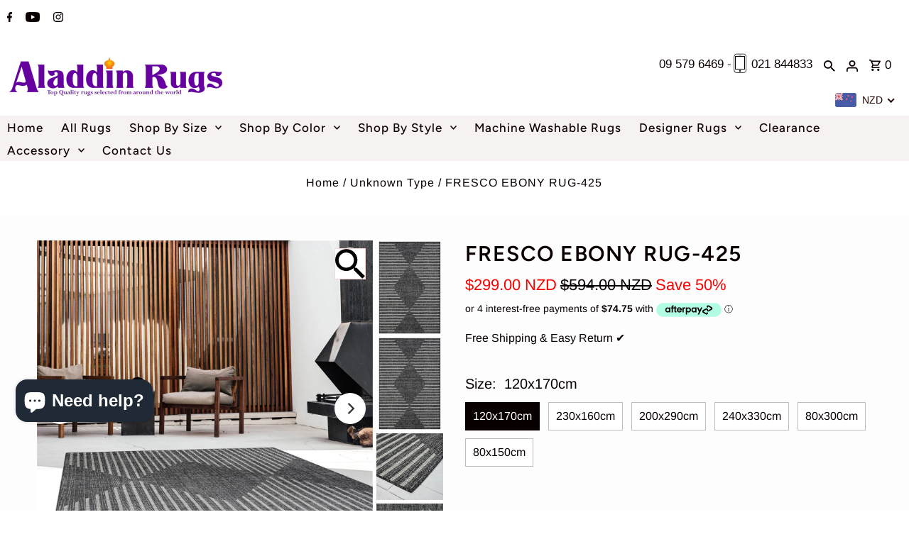

--- FILE ---
content_type: text/html; charset=utf-8
request_url: https://aladdinrugs.co.nz/products/fresco-425-ebony-rug
body_size: 97693
content:
<!DOCTYPE html>
<html class="no-js" lang="en">
  
<head>
  <!-- Open Graph / Facebook -->
  <meta property="og:url" content="https://aladdinrugs.co.nz">
  <meta property="og:type" content="website">
  <meta property="og:title" content="FRESCO EBONY RUG-425">
  <meta property="og:description" content="Discover premium rugs at Aladdin Rugs NZ. Free shipping & easy returns. Style your home with our beautiful collection.">
  
  <!-- Product page -->
  <meta property="og:image" content="https://aladdinrugs.co.nz/cdn/shop/files/59507_575x_4_-Copy.jpg?v=1739588839">


  <meta property="og:image:alt" content="Aladdin Rugs NZ - Premium rugs collection">

  <!-- Twitter Card -->
  <meta name="twitter:card" content="summary_large_image">
  <meta name="twitter:title" content="FRESCO EBONY RUG-425">
  <meta name="twitter:description" content="Discover premium rugs at Aladdin Rugs NZ. Free shipping & easy returns. Style your home with our beautiful collection.">
  <meta name="twitter:image" content="https://aladdinrugs.co.nz/cdn/shop/t/34/assets/aladdin-rugs-preview.jpg?v=19848">







<!-- Google tag (gtag.js) -->
<!-- <script async src="https://www.googletagmanager.com/gtag/js?id=G-YZ4304EFT2"></script> -->
<script>
  window.dataLayer = window.dataLayer || [];
  function gtag(){dataLayer.push(arguments);}
  gtag('js', new Date());

  gtag('config', 'G-YZ4304EFT2');
</script>
  <!-- Google tag (gtag.js) -->
<!-- <script async src="https://www.googletagmanager.com/gtag/js?id=G-7VELG1B7MT"></script> -->
<script>
  window.dataLayer = window.dataLayer || [];
  function gtag(){dataLayer.push(arguments);}
  gtag('js', new Date());

  gtag('config', 'G-7VELG1B7MT');
</script>
  
    <!-- Meta Pixel Code -->
<script>
  !function(f,b,e,v,n,t,s)
  {if(f.fbq)return;n=f.fbq=function(){n.callMethod?
  n.callMethod.apply(n,arguments):n.queue.push(arguments)};
  if(!f._fbq)f._fbq=n;n.push=n;n.loaded=!0;n.version='2.0';
  n.queue=[];t=b.createElement(e);t.async=!0;
  t.src=v;s=b.getElementsByTagName(e)[0];
  s.parentNode.insertBefore(t,s)}(window, document,'script',
  'https://connect.facebook.net/en_US/fbevents.js');
  fbq('init', '1119243608737365');
  fbq('track', 'PageView');
</script>
<noscript><img height="1" width="1" style="display:none"
  src="https://www.facebook.com/tr?id=1119243608737365&ev=PageView&noscript=1"
/></noscript>
<!-- End Meta Pixel Code -->

  <meta name="google-site-verification" content="9b8jjMBJoJNMKINiukQmbYpXHgYNeuDgl1UfBryqEvk" />

 <meta name="facebook-domain-verification" content="9rfxdrpehp04libvpe50r640sqdyy5" />
    
    <script id='em_product_metafields' type='application/json'>
        1659312296
    </script>
  <meta name="facebook-domain-verification" content="04wc16jr8nottsyx9ldx5efgvkisyj" /> 
  
<script src="//ajax.googleapis.com/ajax/libs/jquery/2.2.4/jquery.min.js" type="text/javascript"></script>  
 



  <!-- BEGIN SCRIPT -->
<script type="text/javascript" src="https://www.roomvo.com/static/scripts/b2b/aladdinrugsconz.js" async></script>
<!-- END SCRIPT -->

<!-- BEGIN SCRIPT -->
<script type="text/javascript" src="https://www.roomvo.com/static/scripts/b2b/aladdinrugsconz.js" async></script>
<!-- END SCRIPT -->

  
  <meta charset="utf-8" />
  <meta name="viewport" content="width=device-width,initial-scale=1">
  
  

  <!-- Establish early connection to external domains -->
  <link rel="preconnect" href="https://cdn.shopify.com" crossorigin>
  <link rel="preconnect" href="https://fonts.shopify.com" crossorigin>
  <link rel="preconnect" href="https://monorail-edge.shopifysvc.com">
  <link rel="preconnect" href="//ajax.googleapis.com" crossorigin /><!-- Preload onDomain stylesheets and script libraries -->
  <link rel="preload" href="//aladdinrugs.co.nz/cdn/shop/t/34/assets/stylesheet.css?v=30147118190950865021657831558" as="style">
  <link rel="preload" as="font" href="//aladdinrugs.co.nz/cdn/fonts/arimo/arimo_n4.a7efb558ca22d2002248bbe6f302a98edee38e35.woff2" type="font/woff2" crossorigin>
  <link rel="preload" as="font" href="//aladdinrugs.co.nz/cdn/fonts/figtree/figtree_n5.3b6b7df38aa5986536945796e1f947445832047c.woff2" type="font/woff2" crossorigin>
  <link rel="preload" as="font" href="//aladdinrugs.co.nz/cdn/fonts/figtree/figtree_n6.9d1ea52bb49a0a86cfd1b0383d00f83d3fcc14de.woff2" type="font/woff2" crossorigin>
  <link rel="preload" href="//aladdinrugs.co.nz/cdn/shop/t/34/assets/eventemitter3.min.js?v=27939738353326123541657659204" as="script"><link rel="preload" href="//aladdinrugs.co.nz/cdn/shop/t/34/assets/vendor-video.js?v=112486824910932804751657659204" as="script"><link rel="preload" href="//aladdinrugs.co.nz/cdn/shop/t/34/assets/theme.js?v=122011785530201947801657659204" as="script">

  <link rel="shortcut icon" href="//aladdinrugs.co.nz/cdn/shop/files/figgg_32x32.jpg?v=1657499477" type="image/png" />
  <link rel="canonical" href="https://aladdinrugs.co.nz/products/fresco-425-ebony-rug" /><title>FRESCO EBONY RUG-425
 &ndash; Aladdin Rugs NZ</title>

<!-- Avada Boost Sales Script -->

      


              
              
              
              
              
              
              
              <script>const AVADA_ENHANCEMENTS = {};
          AVADA_ENHANCEMENTS.contentProtection = false;
          AVADA_ENHANCEMENTS.hideCheckoutButon = false;
          AVADA_ENHANCEMENTS.cartSticky = false;
          AVADA_ENHANCEMENTS.multiplePixelStatus = false;
          AVADA_ENHANCEMENTS.inactiveStatus = false;
          AVADA_ENHANCEMENTS.cartButtonAnimationStatus = false;
          AVADA_ENHANCEMENTS.whatsappStatus = false;
          AVADA_ENHANCEMENTS.messengerStatus = false;
          AVADA_ENHANCEMENTS.livechatStatus = false;
          </script>



























      <script>
        const AVADA_CDT = {};
        AVADA_CDT.products = [];
        AVADA_CDT.template = "product";
        AVADA_CDT.collections = [];
        
          AVADA_CDT.collections.push("408486510815");
        
          AVADA_CDT.collections.push("408486936799");
        
          AVADA_CDT.collections.push("408486314207");
        
          AVADA_CDT.collections.push("408460624095");
        
          AVADA_CDT.collections.push("408487035103");
        
          AVADA_CDT.collections.push("271689217");
        
          AVADA_CDT.collections.push("273049985");
        
          AVADA_CDT.collections.push("426609639647");
        
          AVADA_CDT.collections.push("408486379743");
        
          AVADA_CDT.collections.push("417992605919");
        
          AVADA_CDT.collections.push("271676161");
        
          AVADA_CDT.collections.push("263656767647");
        
          AVADA_CDT.collections.push("417305821407");
        
          AVADA_CDT.collections.push("263656865951");
        
          AVADA_CDT.collections.push("221958242463");
        
          AVADA_CDT.collections.push("441639174367");
        
          AVADA_CDT.collections.push("441639010527");
        
          AVADA_CDT.collections.push("271675841");
        

        const AVADA_INVQTY = {};
        
          AVADA_INVQTY[44685660127455] = 8;
        
          AVADA_INVQTY[44685660160223] = 15;
        
          AVADA_INVQTY[44685660192991] = 10;
        
          AVADA_INVQTY[44685660225759] = 3;
        
          AVADA_INVQTY[44685660258527] = 6;
        
          AVADA_INVQTY[45784429789407] = 11;
        

        AVADA_CDT.cartitem = 0;
        AVADA_CDT.moneyformat = `<span class=money>\${{amount}}</span>`;
        AVADA_CDT.cartTotalPrice = 0;
        
        AVADA_CDT.selected_variant_id = 44685660127455;
        AVADA_CDT.product = {"id": 8256889028831,"title": "FRESCO EBONY RUG-425","handle": "fresco-425-ebony-rug","vendor": "Aladdin Rugs NZ",
            "type": "","tags": ["150 x 90 cm","160x160cm","180 x 120 cm","180X124CM","183X120CM","200-x-290-cm","200X280CM","200x290cm","200X297 CM","220X150cm","230-x-160-cm","230-x-170-cm","230x160cm","240 x 170 cm","240-x-240-cm","240X170 CM","240X170CM","270X180cm","280 x 200 cm","293X80CM","300 x 80 cm","300-x-200-cm","300-x-400-cm","302X80CM","304x80CM","306X80CM","310X80 CM","330-x-240-cm","350 X 240cm","400-x-300-cm","black","black-rugs","charcoal","dark grey","ebony","FRESCO","outdoor","polypropylene","power-loomed","rectangle","runner","runner-rug","Runner-Rugs","size-150x80cm","size-160x160cm","size-165x120cm","size-170x120cm","size-200x200","size-200x200cm","size-225x155cm","size-230x160","size-230x160cm","size-240x160cm","size-240x170cm","size-240x240cm","size-270x180cm","size-280x200cm","size-290x200","size-290x200cm","size-300x80","size-300x80cm","size-310x240cm","size-330x240","size-330x240cm","size-400x300","size-400x300cm"],"price": 26900,"price_min": 26900,"price_max": 69900,
            "available": true,"price_varies": true,"compare_at_price": 56400,
            "compare_at_price_min": 56400,"compare_at_price_max": 138600,
            "compare_at_price_varies": true,"variants": [{"id":44685660127455,"title":"120x170cm","option1":"120x170cm","option2":null,"option3":null,"sku":"ALFR120170425EBO","requires_shipping":true,"taxable":false,"featured_image":{"id":41177487278303,"product_id":8256889028831,"position":5,"created_at":"2024-01-06T15:18:12+13:00","updated_at":"2025-02-15T16:07:24+13:00","alt":null,"width":1280,"height":1280,"src":"\/\/aladdinrugs.co.nz\/cdn\/shop\/files\/media_saray_rugs_product_Alfresco425Ebony_Lifestyle.jpg_1280.jpg?v=1739588844","variant_ids":[44685660127455,44685660160223,44685660192991,44685660225759]},"available":true,"name":"FRESCO EBONY RUG-425 - 120x170cm","public_title":"120x170cm","options":["120x170cm"],"price":29900,"weight":9000,"compare_at_price":59400,"inventory_quantity":8,"inventory_management":"shopify","inventory_policy":"deny","barcode":null,"featured_media":{"alt":null,"id":33800625553631,"position":5,"preview_image":{"aspect_ratio":1.0,"height":1280,"width":1280,"src":"\/\/aladdinrugs.co.nz\/cdn\/shop\/files\/media_saray_rugs_product_Alfresco425Ebony_Lifestyle.jpg_1280.jpg?v=1739588844"}},"requires_selling_plan":false,"selling_plan_allocations":[]},{"id":44685660160223,"title":"230x160cm","option1":"230x160cm","option2":null,"option3":null,"sku":"ALFR160230425EBO","requires_shipping":true,"taxable":false,"featured_image":{"id":41177487278303,"product_id":8256889028831,"position":5,"created_at":"2024-01-06T15:18:12+13:00","updated_at":"2025-02-15T16:07:24+13:00","alt":null,"width":1280,"height":1280,"src":"\/\/aladdinrugs.co.nz\/cdn\/shop\/files\/media_saray_rugs_product_Alfresco425Ebony_Lifestyle.jpg_1280.jpg?v=1739588844","variant_ids":[44685660127455,44685660160223,44685660192991,44685660225759]},"available":true,"name":"FRESCO EBONY RUG-425 - 230x160cm","public_title":"230x160cm","options":["230x160cm"],"price":39900,"weight":14000,"compare_at_price":69400,"inventory_quantity":15,"inventory_management":"shopify","inventory_policy":"deny","barcode":null,"featured_media":{"alt":null,"id":33800625553631,"position":5,"preview_image":{"aspect_ratio":1.0,"height":1280,"width":1280,"src":"\/\/aladdinrugs.co.nz\/cdn\/shop\/files\/media_saray_rugs_product_Alfresco425Ebony_Lifestyle.jpg_1280.jpg?v=1739588844"}},"requires_selling_plan":false,"selling_plan_allocations":[]},{"id":44685660192991,"title":"200x290cm","option1":"200x290cm","option2":null,"option3":null,"sku":"ALFR200290425EBO","requires_shipping":true,"taxable":false,"featured_image":{"id":41177487278303,"product_id":8256889028831,"position":5,"created_at":"2024-01-06T15:18:12+13:00","updated_at":"2025-02-15T16:07:24+13:00","alt":null,"width":1280,"height":1280,"src":"\/\/aladdinrugs.co.nz\/cdn\/shop\/files\/media_saray_rugs_product_Alfresco425Ebony_Lifestyle.jpg_1280.jpg?v=1739588844","variant_ids":[44685660127455,44685660160223,44685660192991,44685660225759]},"available":true,"name":"FRESCO EBONY RUG-425 - 200x290cm","public_title":"200x290cm","options":["200x290cm"],"price":59900,"weight":18000,"compare_at_price":109000,"inventory_quantity":10,"inventory_management":"shopify","inventory_policy":"deny","barcode":null,"featured_media":{"alt":null,"id":33800625553631,"position":5,"preview_image":{"aspect_ratio":1.0,"height":1280,"width":1280,"src":"\/\/aladdinrugs.co.nz\/cdn\/shop\/files\/media_saray_rugs_product_Alfresco425Ebony_Lifestyle.jpg_1280.jpg?v=1739588844"}},"requires_selling_plan":false,"selling_plan_allocations":[]},{"id":44685660225759,"title":"240x330cm","option1":"240x330cm","option2":null,"option3":null,"sku":"ALFR240330425EBO","requires_shipping":true,"taxable":false,"featured_image":{"id":41177487278303,"product_id":8256889028831,"position":5,"created_at":"2024-01-06T15:18:12+13:00","updated_at":"2025-02-15T16:07:24+13:00","alt":null,"width":1280,"height":1280,"src":"\/\/aladdinrugs.co.nz\/cdn\/shop\/files\/media_saray_rugs_product_Alfresco425Ebony_Lifestyle.jpg_1280.jpg?v=1739588844","variant_ids":[44685660127455,44685660160223,44685660192991,44685660225759]},"available":true,"name":"FRESCO EBONY RUG-425 - 240x330cm","public_title":"240x330cm","options":["240x330cm"],"price":69900,"weight":9000,"compare_at_price":138600,"inventory_quantity":3,"inventory_management":"shopify","inventory_policy":"deny","barcode":"","featured_media":{"alt":null,"id":33800625553631,"position":5,"preview_image":{"aspect_ratio":1.0,"height":1280,"width":1280,"src":"\/\/aladdinrugs.co.nz\/cdn\/shop\/files\/media_saray_rugs_product_Alfresco425Ebony_Lifestyle.jpg_1280.jpg?v=1739588844"}},"requires_selling_plan":false,"selling_plan_allocations":[]},{"id":44685660258527,"title":"80x300cm","option1":"80x300cm","option2":null,"option3":null,"sku":"ALFR80300425EBO","requires_shipping":true,"taxable":false,"featured_image":{"id":41177487179999,"product_id":8256889028831,"position":9,"created_at":"2024-01-06T15:18:12+13:00","updated_at":"2025-02-15T16:07:29+13:00","alt":null,"width":1280,"height":1280,"src":"\/\/aladdinrugs.co.nz\/cdn\/shop\/files\/media_saray_rugs_product_Alfresco425EbonyRun_Overhead.jpg_1280.jpg?v=1739588849","variant_ids":[44685660258527,45784429789407]},"available":true,"name":"FRESCO EBONY RUG-425 - 80x300cm","public_title":"80x300cm","options":["80x300cm"],"price":39900,"weight":9000,"compare_at_price":99000,"inventory_quantity":6,"inventory_management":"shopify","inventory_policy":"deny","barcode":"","featured_media":{"alt":null,"id":33800625684703,"position":9,"preview_image":{"aspect_ratio":1.0,"height":1280,"width":1280,"src":"\/\/aladdinrugs.co.nz\/cdn\/shop\/files\/media_saray_rugs_product_Alfresco425EbonyRun_Overhead.jpg_1280.jpg?v=1739588849"}},"requires_selling_plan":false,"selling_plan_allocations":[]},{"id":45784429789407,"title":"80x150cm","option1":"80x150cm","option2":null,"option3":null,"sku":"ALFR80150425EBO","requires_shipping":true,"taxable":false,"featured_image":{"id":41177487179999,"product_id":8256889028831,"position":9,"created_at":"2024-01-06T15:18:12+13:00","updated_at":"2025-02-15T16:07:29+13:00","alt":null,"width":1280,"height":1280,"src":"\/\/aladdinrugs.co.nz\/cdn\/shop\/files\/media_saray_rugs_product_Alfresco425EbonyRun_Overhead.jpg_1280.jpg?v=1739588849","variant_ids":[44685660258527,45784429789407]},"available":true,"name":"FRESCO EBONY RUG-425 - 80x150cm","public_title":"80x150cm","options":["80x150cm"],"price":26900,"weight":9000,"compare_at_price":56400,"inventory_quantity":11,"inventory_management":"shopify","inventory_policy":"deny","barcode":"","featured_media":{"alt":null,"id":33800625684703,"position":9,"preview_image":{"aspect_ratio":1.0,"height":1280,"width":1280,"src":"\/\/aladdinrugs.co.nz\/cdn\/shop\/files\/media_saray_rugs_product_Alfresco425EbonyRun_Overhead.jpg_1280.jpg?v=1739588849"}},"requires_selling_plan":false,"selling_plan_allocations":[]}],"featured_image": "\/\/aladdinrugs.co.nz\/cdn\/shop\/files\/59507_575x_4_-Copy.jpg?v=1739588839","images": ["\/\/aladdinrugs.co.nz\/cdn\/shop\/files\/59507_575x_4_-Copy.jpg?v=1739588839","\/\/aladdinrugs.co.nz\/cdn\/shop\/files\/59507_575x_4_3da2cd84-c2f3-4bf6-b1b4-0ae910cfdab3.jpg?v=1739588840","\/\/aladdinrugs.co.nz\/cdn\/shop\/files\/media_saray_rugs_product_Alfresco425Ebony_Angle.jpg_1280.jpg?v=1739588841","\/\/aladdinrugs.co.nz\/cdn\/shop\/files\/media_saray_rugs_product_Alfresco425Ebony_Detail.jpg_1280.jpg?v=1739588843","\/\/aladdinrugs.co.nz\/cdn\/shop\/files\/media_saray_rugs_product_Alfresco425Ebony_Lifestyle.jpg_1280.jpg?v=1739588844","\/\/aladdinrugs.co.nz\/cdn\/shop\/files\/media_saray_rugs_product_Alfresco425Ebony_Loop.jpg_1280.jpg?v=1739588846","\/\/aladdinrugs.co.nz\/cdn\/shop\/files\/media_saray_rugs_product_Alfresco425Ebony_Roll.jpg_1280.jpg?v=1739588847","\/\/aladdinrugs.co.nz\/cdn\/shop\/files\/media_saray_rugs_product_Alfresco425Ebony_Side.jpg_1280.jpg?v=1739588848","\/\/aladdinrugs.co.nz\/cdn\/shop\/files\/media_saray_rugs_product_Alfresco425EbonyRun_Overhead.jpg_1280.jpg?v=1739588849"]
            };
        

        window.AVADA_BADGES = window.AVADA_BADGES || {};
        window.AVADA_BADGES = [{"headingColor":"#232323","showBadges":true,"collectionPageInlinePosition":"after","font":"default","showBadgeBorder":false,"textAlign":"avada-align-center","showHeaderText":true,"cartInlinePosition":"after","collectionPagePosition":"","customWidthSizeInMobile":450,"isSetCustomWidthMobile":false,"cartPosition":"","badgeBorderColor":"#e1e1e1","customWidthSize":450,"headerText":"Secure Checkout With","createdAt":"2023-01-23T02:53:34.695Z","inlinePosition":"after","headingSize":16,"position":"","badgeEffect":"","name":"Product Pages","badgeStyle":"color","removeBranding":true,"badgeCustomSize":70,"status":true,"badgeBorderRadius":3,"priority":"0","badgesSmartSelector":false,"shopId":"XTV20W5DldYEf3QpFIb0","badgePageType":"product","description":"Increase a sense of urgency and boost conversation rate on each product page. ","homePageInlinePosition":"after","homePagePosition":"","badgeList":["https:\/\/cdn1.avada.io\/boost-sales\/visa.svg","https:\/\/cdn1.avada.io\/boost-sales\/mastercard.svg","https:\/\/cdn1.avada.io\/boost-sales\/americanexpress.svg","https:\/\/cdn1.avada.io\/boost-sales\/discover.svg","https:\/\/cdn1.avada.io\/boost-sales\/paypal.svg","https:\/\/cdn1.avada.io\/boost-sales\/applepay.svg","https:\/\/cdn1.avada.io\/boost-sales\/googlepay.svg"],"shopDomain":"aladdinrugs.myshopify.com","badgeSize":"small","badgeWidth":"full-width","id":"FIaiSjkeeMfv912DrtLw"},{"badgesSmartSelector":false,"name":"Footer","description":"Win customers' trust from every pages by showing various trust badges at website's footer.","cartPosition":"","collectionPageInlinePosition":"after","badgeEffect":"","badgeCustomSize":40,"status":true,"showBadgeBorder":false,"collectionPagePosition":"","selectedPreset":"Payment 1","badgePageType":"footer","badgeList":["https:\/\/cdn1.avada.io\/boost-sales\/visa.svg","https:\/\/cdn1.avada.io\/boost-sales\/mastercard.svg","https:\/\/cdn1.avada.io\/boost-sales\/americanexpress.svg","https:\/\/cdn1.avada.io\/boost-sales\/discover.svg","https:\/\/cdn1.avada.io\/boost-sales\/paypal.svg","https:\/\/cdn1.avada.io\/boost-sales\/applepay.svg","https:\/\/cdn1.avada.io\/boost-sales\/googlepay.svg"],"cartInlinePosition":"after","priority":"0","badgeStyle":"color","shopId":"XTV20W5DldYEf3QpFIb0","badgeSize":"custom","headingSize":16,"showBadges":true,"badgeBorderRadius":3,"position":"","customWidthSizeInMobile":450,"headerText":"","textAlign":"avada-align-center","homePagePosition":"","isSetCustomWidthMobile":false,"createdAt":"2023-01-23T02:53:32.796Z","shopDomain":"aladdinrugs.myshopify.com","inlinePosition":"after","customWidthSize":450,"badgeBorderColor":"#e1e1e1","font":"default","removeBranding":true,"headingColor":"#232323","badgeWidth":"full-width","homePageInlinePosition":"after","showHeaderText":true,"id":"gRRwZiY7Gvktxvmvqabf"}];

        window.AVADA_GENERAL_SETTINGS = window.AVADA_GENERAL_SETTINGS || {};
        window.AVADA_GENERAL_SETTINGS = null;

        window.AVADA_COUNDOWNS = window.AVADA_COUNDOWNS || {};
        window.AVADA_COUNDOWNS = [{},{},{"id":"74ygJGCYUPk6US0uzN69","conditions":{"conditions":[{"operation":"CONTAINS","value":"","type":"TITLE"}],"type":"ALL"},"position":"form[action='\/cart\/add']","numbBorderColor":"#cccccc","showInventoryCountdown":true,"numbColor":"#122234","saleCustomSeconds":"59","minutesText":"Minutes","stockTextColor":"#122234","displayLayout":"square-countdown","inlinePosition":"after","numbHeight":60,"manualDisplayPlacement":"after","status":true,"numbBgColor":"#ffffff","name":"Product Pages","numbWidth":60,"categoryNumbWidth":30,"numbBorderWidth":1,"saleDateType":"date-custom","showCountdownTimer":true,"timeUnits":"unit-dhms","categoryTxtDatePos":"txt_outside_box","useDefaultSize":true,"txtDateColor":"#122234","description":"Increase urgency and boost conversions for each product page.","collectionPagePosition":"","stockTextBefore":"Only {{stock_qty}} left in stock. Hurry up 🔥","daysText":"Days","textAlign":"text-center","productExcludeIds":[],"txtDateSize":16,"priority":"0","categoryNumberSize":14,"categoryTxtDateSize":8,"countdownEndAction":"HIDE_COUNTDOWN","categoryNumbHeight":30,"displayType":"ALL_PRODUCT","createdAt":"2023-01-23T02:53:33.998Z","secondsText":"Seconds","headingColor":"#0985C5","numbBorderRadius":0,"saleCustomMinutes":"10","countdownSmartSelector":false,"saleCustomDays":"00","manualDisplayPosition":"form[action='\/cart\/add']","productIds":[],"categoryUseDefaultSize":true,"collectionPageInlinePosition":"after","linkText":"Hurry! sale ends in","hoursText":"Hours","saleCustomHours":"00","countdownTextBottom":"","headingSize":30,"removeBranding":true,"shopDomain":"aladdinrugs.myshopify.com","stockType":"real_stock","txtDatePos":"txt_outside_box","stockTextSize":16,"shopId":"XTV20W5DldYEf3QpFIb0"}];

        window.AVADA_STOCK_COUNTDOWNS = window.AVADA_STOCK_COUNTDOWNS || {};
        window.AVADA_STOCK_COUNTDOWNS = {"productExcludeIds":[],"delayAnimation":"1500","stockCountdownContent":"\u003cp\u003eOnly \u003cspan style=\"color: rgb(255, 0, 0);\"\u003e{{stock_qty}}\u003c\/span\u003e left in stock. Hurry up 🔥\u003c\/p\u003e","sliderColor":"#FF6D6D","textAlign":"avada-align-left","description":"Description label","animationForStockCountdown":"none","isDisplayHomePage":false,"queryPosition":"form[action='\/cart\/add']","type":"default","inventoryDefault":100,"isShowStockSlider":false,"displayType":"ALL_PRODUCT","productIds":[],"isOnlyShowThanNumber":true,"timeRandom":["15000"],"name":"Stock Countdown","numberShow":"10","totalStock":100,"position":"above","shopId":"XTV20W5DldYEf3QpFIb0","conditions":{"type":"ALL","conditions":[{"type":"TITLE","operation":"CONTAINS","value":""}]},"status":false,"customCss":"","id":"3mqd7wXQlspLttBLu3KF"};

        window.AVADA_COUNDOWNS_V2 = window.AVADA_COUNDOWNS_V2 || {};
        window.AVADA_COUNDOWNS_V2 = [{"id":"oiO1Unz6dp0v7gzbUFkg","isSpecificTimeZone":false,"classes":["Avada-CDTV2__Display--block"],"timeType":"date_sale_to","preset":"venice","whenTimeReached":"hide_block","daysText":"Days","minutesCustom":1,"secondsCustom":1,"secondsText":"Seconds","isCanChangeBgContainer":true,"minutesText":"Minutes","hoursCustom":1,"startTime":"2023-11-21T11:19","shopId":"XTV20W5DldYEf3QpFIb0","daysCustom":1,"image":"\/acaf414c7413b37ee1ac96409ba427e6.png","widgetId":"AVADA-LXSDD264U9BS","timeZone":"Etc\/GMT+12","bgNumberColor":"","isCanChangeBgNumberColor":false,"hoursText":"Hours","size":"large","name":"Countdown Timer 21\/11\/23","pageShowCountdown":"product","presetType":"light","status":true,"createdAt":"2023-11-20T22:21:36.211Z","isFirstSave":false,"designSetting":[{"path":"designSetting.0","components":[],"name":"Heading","style":{"path":"designSetting.0.style","color":"#202223"},"label":"20% OFF Automatic Discount At Check Out!","type":"heading"},{"path":"designSetting.1","isCanChangeBgContainer":true,"components":[{"path":"designSetting.1.components.0","components":[{"path":"designSetting.1.components.0.components.0","identification":"dayValue","unitLabel":"","classes":[""],"name":"CD Item Value","style":{"padding":"0.5rem","path":"designSetting.1.components.0.components.0.style","color":"#FFFFFF","fontWeight":600},"label":"","type":"countdownItemValue"},{"path":"designSetting.1.components.0.components.1","identification":"dayLabel","classes":["Avada-CDTV2__PositionLabel--bottom"],"name":"CD Item Label","style":{"padding":"0.5rem 0","path":"designSetting.1.components.0.components.1.style","color":"#FFFFFF","lineHeight":"150%"},"type":"countdownItemLabel"}],"identification":"Day","name":"Item Container","style":{"path":"designSetting.1.components.0.style","margin":"1rem 0.5rem","backgroundColor":"#323232","borderRadius":"4px","display":"block"},"label":"Days","type":"itemContainer","value":"01"},{"path":"designSetting.1.components.1","components":[{"path":"designSetting.1.components.1.components.0","identification":"hourValue","unitLabel":"","classes":[""],"name":"CD Item Value","style":{"padding":"0.5rem","path":"designSetting.1.components.1.components.0.style","color":"#FFFFFF","fontWeight":600},"label":"","type":"countdownItemValue"},{"path":"designSetting.1.components.1.components.1","identification":"hourLabel","classes":["Avada-CDTV2__PositionLabel--bottom"],"name":"CD Item Label","style":{"padding":"0.5rem 0","path":"designSetting.1.components.1.components.1.style","color":"#FFFFFF","lineHeight":"150%"},"type":"countdownItemLabel"}],"identification":"Hour","name":"Item Container","style":{"path":"designSetting.1.components.1.style","margin":"1rem 0.5rem","backgroundColor":"#323232","borderRadius":"4px","display":"block"},"label":"Hours","type":"itemContainer","value":"08"},{"path":"designSetting.1.components.2","components":[{"path":"designSetting.1.components.2.components.0","identification":"minuteValue","unitLabel":"","classes":[""],"name":"CD Item Value","style":{"padding":"0.5rem","path":"designSetting.1.components.2.components.0.style","color":"#FFFFFF","fontWeight":600},"label":"","type":"countdownItemValue"},{"path":"designSetting.1.components.2.components.1","identification":"minuteLabel","classes":["Avada-CDTV2__PositionLabel--bottom"],"name":"CD Item Label","style":{"padding":"0.5rem 0","path":"designSetting.1.components.2.components.1.style","color":"#FFFFFF","lineHeight":"150%"},"type":"countdownItemLabel"}],"identification":"Minute","name":"Item Container","style":{"path":"designSetting.1.components.2.style","margin":"1rem 0.5rem","backgroundColor":"#323232","borderRadius":"4px","display":"block"},"label":"Minutes","type":"itemContainer","value":"45"},{"path":"designSetting.1.components.3","components":[{"path":"designSetting.1.components.3.components.0","identification":"secondValue","unitLabel":"","classes":[""],"name":"CD Item Value","style":{"padding":"0.5rem","path":"designSetting.1.components.3.components.0.style","color":"#FFFFFF","fontWeight":600},"label":"","type":"countdownItemValue"},{"path":"designSetting.1.components.3.components.1","identification":"secondLabel","classes":["Avada-CDTV2__PositionLabel--bottom"],"name":"CD Item Label","style":{"padding":"0.5rem 0","path":"designSetting.1.components.3.components.1.style","color":"#FFFFFF","lineHeight":"150%"},"type":"countdownItemLabel"}],"identification":"Second","name":"Item Container","style":{"path":"designSetting.1.components.3.style","margin":"1rem 0.5rem","backgroundColor":"#323232","borderRadius":"4px","display":"block"},"label":"Seconds","type":"itemContainer","value":"08"}],"name":"Countdown","label":"","type":"countdown","isCanChangeBgNumberColor":false}],"conditionToShow":"specificConditions","specificCollectionIds":[276474945],"endTime":"2024-01-21T23:30","isShowToCollectionPages":true,"updatedAt":"2024-01-20T01:45:36.744Z"}];

        window.AVADA_BADGES_V2 = window.AVADA_BADGES_V2 || {};
        window.AVADA_BADGES_V2 = [{"badgeCustomSize":80,"headerText":"","headingColor":"#232323","sizeInMobile":"medium","widgetId":"AVADA-80125857","badgeSize":"medium","badgeStyle":"color","queryPosition":".footer__payment","preset":"preset-2","pageShowBadgeV2":"product","showBadges":true,"customSizeInMobile":70,"showHeaderText":true,"customWidthSize":450,"name":"Trust Badges #1","shopId":"XTV20W5DldYEf3QpFIb0","badgesAlign":"avada-align-center","font":"default","status":true,"isFirstSave":false,"templates":["product"],"isAddedBlock":true,"themeId":133960532191,"badgeEffect":"Avada-flipInX","useAdvanced":true,"isSetCustomWidthMobile":true,"badgeLink":"","layout":"grid","createdAt":"2023-01-23T03:13:08.490Z","badgePosition":"product","placement":"all","limitPlacement":false,"headingSize":16,"specificProducts":[],"numberOnRow":"7","size":"large","badgeLinkType":"link-each","badgeList":[{"image":"https:\/\/firebasestorage.googleapis.com\/v0\/b\/avada-boost-sales.appspot.com\/o\/badges%2Fimages%2FXTV20W5DldYEf3QpFIb0%2Fguaranteed-safe-checkout-7.png-1674508914012?alt=media\u0026token=061f606e-da91-468c-8d46-0283b20cc61e","link":"","selected":false,"chosen":false},{"image":"https:\/\/firebasestorage.googleapis.com\/v0\/b\/avada-boost-sales.appspot.com\/o\/badges%2Fimages%2FXTV20W5DldYEf3QpFIb0%2Feasy%20r.jpg-1674508670060?alt=media\u0026token=5c6b8c12-48d3-4889-95da-dc205c3945c0","link":"","selected":false,"chosen":false},{"image":"https:\/\/firebasestorage.googleapis.com\/v0\/b\/avada-boost-sales.appspot.com\/o\/badges%2Fimages%2FXTV20W5DldYEf3QpFIb0%2Ffast-free-shipping.png-1674509079913?alt=media\u0026token=902b51d3-b7ac-4fdd-bd60-825b94a749ac","link":"","selected":false,"chosen":false},{"image":"https:\/\/firebasestorage.googleapis.com\/v0\/b\/avada-boost-sales.appspot.com\/o\/badges%2Fimages%2FXTV20W5DldYEf3QpFIb0%2Fsupport-local-business%20(Small).jpg-1674511477323?alt=media\u0026token=6b2b545f-6090-4f3c-949b-2c0fe6279f41","link":"","chosen":false,"selected":false},{"image":"https:\/\/firebasestorage.googleapis.com\/v0\/b\/avada-boost-sales.appspot.com\/o\/badges%2Fimages%2FXTV20W5DldYEf3QpFIb0%2Flive%20chat.png-1739319534688?alt=media\u0026token=85b9bc24-9694-4cdb-ac32-e42f68929984","link":"","chosen":false,"selected":false},{"image":"https:\/\/firebasestorage.googleapis.com\/v0\/b\/avada-boost-sales.appspot.com\/o\/badges%2Fimages%2FXTV20W5DldYEf3QpFIb0%2F500.png-1739325302449?alt=media\u0026token=e522def1-925f-4564-a14a-5d2dcf470289","link":"https:\/\/aladdinrugs.co.nz\/pages\/ellerslie"}],"updatedAt":"2025-02-12T01:55:34.848Z","id":"SFVs30ySCPdvA1h26adA"}];

        window.AVADA_INACTIVE_TAB = window.AVADA_INACTIVE_TAB || {};
        window.AVADA_INACTIVE_TAB = null;

        window.AVADA_LIVECHAT = window.AVADA_LIVECHAT || {};
        window.AVADA_LIVECHAT = {"chatMessenger":{"whatsappStatus":false,"whatsappTextColor":"#FFFFFF","messageLanguage":"en_US","pageID":"","whatsappStyle":"whatsapp-style-1","messengerStatus":false,"livechatCustomIcon":"","messageColor":"#0A7CFF","customExcludeUrls":"","chatDisplayPage":"all","whatsappDesTextColor":"#FFFFFF","whatsappTitle":"Hi there!","livechatIcon":"https:\/\/i.imgur.com\/CQXjImt.png","customCss":"","messageText":"Hi! How can we help you?","whatsappDesBgColor":"#0A7CFF","enableAdvanced":false,"livechatTextColor":"#F8F8F8","enableChatDesktop":true,"messageTextColor":"#FFFFFF","excludesPages":"","whatsappBgColor":"#25D366","whatsappMessage":"Have a look around! Let us know if you have any question","enableChatMobile":true,"whatsappBottomText":"Call us for any inquiries","livechatBgColor":"#007EFF","presetId":"whatsapp","chatPosition":"avada-position-right"},"whatsapp":[{"id":"s5Errr0vkNxJfkMnuV1N","role":"","onWednesdayTo":"09:00","description":"Typically replies within an hour","onSaturdayFrom":"17:00","onTuesday":true,"onMonday":true,"onFridayTo":"09:00","onWednesday":true,"onSaturdayTo":"09:00","createdAt":"2023-11-20T22:36:20.293Z","onThursday":true,"onMondayFrom":"17:00","onMondayTo":"09:00","onlineTime":"available","onWednesdayFrom":"17:00","shopId":"XTV20W5DldYEf3QpFIb0","onFridayFrom":"17:00","onTuesdayTo":"09:00","onTuesdayFrom":"17:00","firstMess":"Hi there 👋.How can I help you? ","onFriday":true,"custom_bg_url":"","background_image":"","onSundayTo":"09:00","phone":"","name":"Aladdin Rugs NZ","onThursdayFrom":"17:00","onSundayFrom":"17:00","onThursdayTo":"09:00","status":true}],"livechatStatus":false};

        window.AVADA_STICKY_ATC = window.AVADA_STICKY_ATC || {};
        window.AVADA_STICKY_ATC = {"successResponse":"👏 Item added to cart!","showQtyInput":true,"status":false,"bgColor":"#ffffff","priceColor":"#000000","buttonTextColor":"#ffffff","buttonBorderRadius":0,"btnAddCartText":"Add to cart","qtyText":"Qty:","showProductImage":true,"cartRedirectCheckout":false,"hideVariantMobile":false,"enableMobile":false,"enableDesktop":true,"position":"avada-position-bottom","buttonBackgroundColor":"#000000","customCss":"","specialPriceColor":"#FF0000","productNameColor":"#000000","showProductPrice":true};

        window.AVADA_ATC_ANIMATION = window.AVADA_ATC_ANIMATION || {};
        window.AVADA_ATC_ANIMATION = {"customClassBtn":"","animationForButton":"AVADA-bounce-top","applyAddtoCart":true,"animationSpeed":"normal","status":false,"applyBuyNow":false};

        window.AVADA_SP = window.AVADA_SP || {};
        window.AVADA_SP = {"shop":"XTV20W5DldYEf3QpFIb0","configuration":{"position":"bottom-left","hide_time_ago":false,"smart_hide":false,"smart_hide_time":3,"smart_hide_unit":"days","truncate_product_name":true,"display_duration":5,"first_delay":10,"pops_interval":10,"max_pops_display":20,"show_mobile":true,"mobile_position":"bottom","animation":"fadeInUp","out_animation":"fadeOutDown","with_sound":false,"display_order":"order","only_product_viewing":false,"notice_continuously":false,"custom_css":"","replay":true,"included_urls":"","excluded_urls":"","excluded_product_type":"","countries_all":true,"countries":[],"allow_show":"all","hide_close":true,"close_time":1,"close_time_unit":"days","support_rtl":false},"notifications":{"oC7ZW9MT02wSnlCSEklf":{"settings":{"heading_text":"{{first_name}} in {{city}}, {{country}}","heading_font_weight":500,"heading_font_size":12,"content_text":"Purchased {{product_name}}","content_font_weight":800,"content_font_size":13,"background_image":"","background_color":"#FFF","heading_color":"#111","text_color":"#142A47","time_color":"#234342","with_border":false,"border_color":"#333333","border_width":1,"border_radius":20,"image_border_radius":20,"heading_decoration":null,"hover_product_decoration":null,"hover_product_color":"#122234","with_box_shadow":true,"font":"Raleway","language_code":"en","with_static_map":false,"use_dynamic_names":false,"dynamic_names":"","use_flag":false,"popup_custom_link":"","popup_custom_image":"","display_type":"popup","use_counter":false,"counter_color":"#0b4697","counter_unit_color":"#0b4697","counter_unit_plural":"views","counter_unit_single":"view","truncate_product_name":false,"allow_show":"all","included_urls":"","excluded_urls":""},"type":"order","items":[],"source":"shopify\/order"}},"removeBranding":true};

        window.AVADA_SP_V2 = window.AVADA_SP_V2 || {};
        window.AVADA_SP_V2 = [{"id":"YswdDJkW2eoUm4wVnuEB","borderColor":"#333333","truncateProductName":false,"contentFontSize":13,"type":"import_file","dayAgoTimeUnit":"hours","desktopPosition":"bottom_left","importDemo":"import_random_product","borderWidth":1,"shopId":"XTV20W5DldYEf3QpFIb0","isShowOnMobile":true,"withBorder":false,"headingFontSize":12,"contentFontWeight":800,"mobilePositions":"bottom","languageCode":"en","isGenerateDayAgo":true,"notificationsImport":[],"dayAgoTime":"1","isShowDemo":false,"name":"SALES","specificProducts":[],"font":"Raleway","headingFontWeight":500,"counterUnitColor":"#FFF","backgroundColor":"#000","headingColor":"#FFF","backgroundImage":null,"contentText":"\u003cp\u003ePurchased {{product_name}}\u003c\/p\u003e","textColor":"#FFF","isLock":true,"createdAt":"2023-01-23T02:56:11.558Z","borderRadius_wrapper":"50.5px 5px 5px 50.5px","headingText":"\u003cp\u003e{{first_name}} in {{city}}, {{country}}\u003c\/p\u003e","borderRadius":"46.5px 5px 5px 46.5px","timeColor":"#FFF","imageBorderRadius":"50%","counterColor":"#FFF","typeTheme":"basic2","click":1,"hover":4,"address":{"country":"New Zealand","city":"Auckland"},"selectPage":["collection"],"triggerCollectionIds":[276474945],"isUseAdvancedSettings":true,"isHideCustomerName":false,"chooseTriggerPopup":"specific_products","productsRandom":[{"image":{"src":"https:\/\/cdn.shopify.com\/s\/files\/1\/1430\/2526\/products\/BC-HAR-43500-1.jpg?v=1703553337"},"images":[{"updated_at":"2023-12-26T14:15:37+13:00","src":"https:\/\/cdn.shopify.com\/s\/files\/1\/1430\/2526\/products\/BC-HAR-43500-1.jpg?v=1703553337","product_id":7366814017,"admin_graphql_api_id":"gid:\/\/shopify\/ProductImage\/15359132033","alt":"Harlequin Enigma Peony 43500 - aladdinrugs","width":600,"created_at":"2016-08-12T18:37:16+12:00","variant_ids":[],"id":15359132033,"position":1,"height":900},{"updated_at":"2023-12-26T14:15:37+13:00","src":"https:\/\/cdn.shopify.com\/s\/files\/1\/1430\/2526\/products\/BC-HAR-43500.jpg?v=1703553337","product_id":7366814017,"admin_graphql_api_id":"gid:\/\/shopify\/ProductImage\/28117163376799","alt":null,"width":600,"created_at":"2021-03-09T16:15:48+13:00","variant_ids":[],"id":28117163376799,"position":2,"height":829}],"options":[{"product_id":7366814017,"values":["240x170cm","280x200cm"],"name":"Size","id":8790160769,"position":1}],"available":true,"handle":"harlequin-enigma-peony-43500","id":7366814017,"variants":[{"inventory_quantity":1,"compare_at_price":"4917.00","inventory_management":"shopify","src":"https:\/\/cdn.shopify.com\/s\/files\/1\/1430\/2526\/products\/BC-HAR-43500-1.jpg?v=1703553337","price":"2214.00","option3":null,"available":true,"option1":"240x170cm","id":23206286017,"option2":null,"title":"240x170cm"},{"inventory_quantity":1,"compare_at_price":"6886.00","inventory_management":"shopify","src":"https:\/\/cdn.shopify.com\/s\/files\/1\/1430\/2526\/products\/BC-HAR-43500.jpg?v=1703553337","price":"3099.00","option3":null,"available":true,"option1":"280x200cm","id":23206286081,"option2":null,"title":"280x200cm"}],"title":"Harlequin Enigma Peony 43500","featured_image":"https:\/\/cdn.shopify.com\/s\/files\/1\/1430\/2526\/products\/BC-HAR-43500-1.jpg?v=1703553337","status":"active"},{"image":{"src":"https:\/\/cdn.shopify.com\/s\/files\/1\/1430\/2526\/products\/BC-HAR-43507-1.jpg?v=1703553328"},"images":[{"updated_at":"2023-12-26T14:15:28+13:00","src":"https:\/\/cdn.shopify.com\/s\/files\/1\/1430\/2526\/products\/BC-HAR-43507-1.jpg?v=1703553328","product_id":7366813313,"admin_graphql_api_id":"gid:\/\/shopify\/ProductImage\/15359131201","alt":"Harlequin Enigma Lime 43507 - aladdinrugs - 1","width":600,"created_at":"2016-08-12T18:37:15+12:00","variant_ids":[],"id":15359131201,"position":1,"height":900},{"updated_at":"2023-12-26T14:15:28+13:00","src":"https:\/\/cdn.shopify.com\/s\/files\/1\/1430\/2526\/products\/BC-HAR-43507-2_f4b93606-2558-4a21-887c-f376985010f8.jpg?v=1703553328","product_id":7366813313,"admin_graphql_api_id":"gid:\/\/shopify\/ProductImage\/15359131265","alt":"Harlequin Enigma Lime 43507 - aladdinrugs - 2","width":600,"created_at":"2016-08-12T18:37:15+12:00","variant_ids":[],"id":15359131265,"position":2,"height":900}],"options":[{"product_id":7366813313,"values":["240x170cm"],"name":"Size","id":8790159873,"position":1}],"available":true,"handle":"harlequin-enigma-lime-rug-43507","id":7366813313,"variants":[{"inventory_quantity":1,"compare_at_price":"5564.00","inventory_management":"shopify","src":"https:\/\/cdn.shopify.com\/s\/files\/1\/1430\/2526\/products\/BC-HAR-43507-1.jpg?v=1703553328","price":"2505.00","option3":null,"available":true,"option1":"240x170cm","id":23206280641,"option2":null,"title":"240x170cm"}],"title":"Harlequin Enigma Lime 43507","featured_image":"https:\/\/cdn.shopify.com\/s\/files\/1\/1430\/2526\/products\/BC-HAR-43507-1.jpg?v=1703553328","status":"active"},{"image":{"src":"https:\/\/cdn.shopify.com\/s\/files\/1\/1430\/2526\/products\/BC-HAR-44601-3.jpg?v=1703553360"},"images":[{"updated_at":"2023-12-26T14:16:00+13:00","src":"https:\/\/cdn.shopify.com\/s\/files\/1\/1430\/2526\/products\/BC-HAR-44601-3.jpg?v=1703553360","product_id":7366809793,"admin_graphql_api_id":"gid:\/\/shopify\/ProductImage\/15359128193","alt":"Harlequin Lulu Pebble 44601 - aladdinrugs - 1","width":600,"created_at":"2016-08-12T18:37:07+12:00","variant_ids":[],"id":15359128193,"position":1,"height":900},{"updated_at":"2023-12-26T14:16:00+13:00","src":"https:\/\/cdn.shopify.com\/s\/files\/1\/1430\/2526\/products\/BC-HAR-44601-2_5f287a8d-0916-4845-bfed-344a2d6eb7af.jpg?v=1703553360","product_id":7366809793,"admin_graphql_api_id":"gid:\/\/shopify\/ProductImage\/15359128257","alt":"Harlequin Lulu Pebble 44601 - aladdinrugs - 2","width":600,"created_at":"2016-08-12T18:37:07+12:00","variant_ids":[],"id":15359128257,"position":2,"height":900},{"updated_at":"2022-05-29T15:26:27+12:00","src":"https:\/\/cdn.shopify.com\/s\/files\/1\/1430\/2526\/products\/Lulu-Pebble_446015.jpg?v=1653794787","product_id":7366809793,"admin_graphql_api_id":"gid:\/\/shopify\/ProductImage\/12017729699892","alt":null,"width":600,"created_at":"2019-08-28T10:16:45+12:00","variant_ids":[],"id":12017729699892,"position":3,"height":600},{"updated_at":"2021-06-20T15:21:04+12:00","src":"https:\/\/cdn.shopify.com\/s\/files\/1\/1430\/2526\/products\/Lulu-Pebble_446012.jpg?v=1624159264","product_id":7366809793,"admin_graphql_api_id":"gid:\/\/shopify\/ProductImage\/12017728847924","alt":null,"width":600,"created_at":"2019-08-28T10:16:41+12:00","variant_ids":[],"id":12017728847924,"position":4,"height":600},{"updated_at":"2021-06-20T15:21:04+12:00","src":"https:\/\/cdn.shopify.com\/s\/files\/1\/1430\/2526\/products\/Lulu-Pebble_446013.jpg?v=1624159264","product_id":7366809793,"admin_graphql_api_id":"gid:\/\/shopify\/ProductImage\/12017728946228","alt":null,"width":600,"created_at":"2019-08-28T10:16:42+12:00","variant_ids":[],"id":12017728946228,"position":5,"height":600},{"updated_at":"2021-06-20T15:21:04+12:00","src":"https:\/\/cdn.shopify.com\/s\/files\/1\/1430\/2526\/products\/Lulu-Pebble_446014.jpg?v=1624159264","product_id":7366809793,"admin_graphql_api_id":"gid:\/\/shopify\/ProductImage\/12017729404980","alt":null,"width":600,"created_at":"2019-08-28T10:16:44+12:00","variant_ids":[],"id":12017729404980,"position":6,"height":600}],"options":[{"product_id":7366809793,"values":["200x140cm","240x170cm","280x200cm"],"name":"Size","id":8790155905,"position":1}],"available":true,"handle":"harlequin-lulu-pebble-rug-44601","id":7366809793,"variants":[{"inventory_quantity":2,"compare_at_price":"3043.00","inventory_management":"shopify","src":"https:\/\/cdn.shopify.com\/s\/files\/1\/1430\/2526\/products\/BC-HAR-44601-3.jpg?v=1703553360","price":"1370.00","option3":null,"available":true,"option1":"200x140cm","id":23206268097,"option2":null,"title":"200x140cm"},{"inventory_quantity":5,"compare_at_price":"5564.00","inventory_management":"shopify","src":"https:\/\/cdn.shopify.com\/s\/files\/1\/1430\/2526\/products\/BC-HAR-44601-2_5f287a8d-0916-4845-bfed-344a2d6eb7af.jpg?v=1703553360","price":"2505.00","option3":null,"available":true,"option1":"240x170cm","id":23206268161,"option2":null,"title":"240x170cm"},{"inventory_quantity":9,"compare_at_price":"6886.00","inventory_management":"shopify","src":"https:\/\/cdn.shopify.com\/s\/files\/1\/1430\/2526\/products\/Lulu-Pebble_446015.jpg?v=1653794787","price":"3099.00","option3":null,"available":true,"option1":"280x200cm","id":23206268289,"option2":null,"title":"280x200cm"}],"title":"Harlequin Lulu Pebble 44601","featured_image":"https:\/\/cdn.shopify.com\/s\/files\/1\/1430\/2526\/products\/BC-HAR-44601-3.jpg?v=1703553360","status":"active"},{"image":{"src":"https:\/\/cdn.shopify.com\/s\/files\/1\/1430\/2526\/products\/BC-SAN-45105-1_662f0d6c-3b78-4cb4-8a71-0f59e2e9decf.jpg?v=1625888880"},"images":[{"updated_at":"2021-07-10T15:48:00+12:00","src":"https:\/\/cdn.shopify.com\/s\/files\/1\/1430\/2526\/products\/BC-SAN-45105-1_662f0d6c-3b78-4cb4-8a71-0f59e2e9decf.jpg?v=1625888880","product_id":7366802945,"admin_graphql_api_id":"gid:\/\/shopify\/ProductImage\/15359118785","alt":"Sanderson Cressida Claret\/Plum 45105 - aladdinrugs","width":848,"created_at":"2016-08-12T18:36:48+12:00","variant_ids":[],"id":15359118785,"position":1,"height":1200},{"updated_at":"2021-07-10T15:48:00+12:00","src":"https:\/\/cdn.shopify.com\/s\/files\/1\/1430\/2526\/products\/lF7gw8WQ.jpg?v=1625888880","product_id":7366802945,"admin_graphql_api_id":"gid:\/\/shopify\/ProductImage\/29836692455583","alt":null,"width":848,"created_at":"2021-07-08T12:55:29+12:00","variant_ids":[],"id":29836692455583,"position":2,"height":1200},{"updated_at":"2021-07-10T15:48:00+12:00","src":"https:\/\/cdn.shopify.com\/s\/files\/1\/1430\/2526\/products\/45105-1.png?v=1625888880","product_id":7366802945,"admin_graphql_api_id":"gid:\/\/shopify\/ProductImage\/1480835563557","alt":null,"width":718,"created_at":"2017-12-16T14:39:09+13:00","variant_ids":[],"id":1480835563557,"position":3,"height":535},{"updated_at":"2021-07-08T12:55:31+12:00","src":"https:\/\/cdn.shopify.com\/s\/files\/1\/1430\/2526\/products\/45105-2.png?v=1625705731","product_id":7366802945,"admin_graphql_api_id":"gid:\/\/shopify\/ProductImage\/1480835989541","alt":null,"width":712,"created_at":"2017-12-16T14:39:16+13:00","variant_ids":[],"id":1480835989541,"position":4,"height":546},{"updated_at":"2021-07-08T12:55:31+12:00","src":"https:\/\/cdn.shopify.com\/s\/files\/1\/1430\/2526\/products\/45105-3.png?v=1625705731","product_id":7366802945,"admin_graphql_api_id":"gid:\/\/shopify\/ProductImage\/1480836284453","alt":null,"width":709,"created_at":"2017-12-16T14:39:21+13:00","variant_ids":[],"id":1480836284453,"position":5,"height":542}],"options":[{"product_id":7366802945,"values":["200x140cm","240x170cm","280x200cm"],"name":"Size","id":8790148289,"position":1}],"available":true,"handle":"sanderson-cressida-claret-plum-45105","id":7366802945,"variants":[{"inventory_quantity":0,"compare_at_price":"2946.00","inventory_management":"shopify","src":"https:\/\/cdn.shopify.com\/s\/files\/1\/1430\/2526\/products\/BC-SAN-45105-1_662f0d6c-3b78-4cb4-8a71-0f59e2e9decf.jpg?v=1625888880","price":"1327.00","option3":null,"available":true,"option1":"200x140cm","id":23206247105,"option2":null,"title":"200x140cm"},{"inventory_quantity":2,"compare_at_price":"4821.00","inventory_management":"shopify","src":"https:\/\/cdn.shopify.com\/s\/files\/1\/1430\/2526\/products\/lF7gw8WQ.jpg?v=1625888880","price":"2170.00","option3":null,"available":true,"option1":"240x170cm","id":23206247169,"option2":null,"title":"240x170cm"},{"inventory_quantity":0,"compare_at_price":"5987.00","inventory_management":"shopify","src":"https:\/\/cdn.shopify.com\/s\/files\/1\/1430\/2526\/products\/45105-1.png?v=1625888880","price":"2694.00","option3":null,"available":true,"option1":"280x200cm","id":23206247233,"option2":null,"title":"280x200cm"}],"title":"Sanderson Cressida Claret\/Plum 45105","featured_image":"https:\/\/cdn.shopify.com\/s\/files\/1\/1430\/2526\/products\/BC-SAN-45105-1_662f0d6c-3b78-4cb4-8a71-0f59e2e9decf.jpg?v=1625888880","status":"active"},{"image":{"src":"https:\/\/cdn.shopify.com\/s\/files\/1\/1430\/2526\/products\/BC-SAN-45401-1_6a3259d2-a755-46a8-a03d-40ed613f0355.jpg?v=1624316848"},"images":[{"updated_at":"2021-06-22T11:07:28+12:00","src":"https:\/\/cdn.shopify.com\/s\/files\/1\/1430\/2526\/products\/BC-SAN-45401-1_6a3259d2-a755-46a8-a03d-40ed613f0355.jpg?v=1624316848","product_id":7366801281,"admin_graphql_api_id":"gid:\/\/shopify\/ProductImage\/15359115969","alt":"Sanderson Abstract Linden\/Silver 45401 - aladdinrugs - 1","width":900,"created_at":"2016-08-12T18:36:42+12:00","variant_ids":[],"id":15359115969,"position":1,"height":1200},{"updated_at":"2021-07-08T12:52:41+12:00","src":"https:\/\/cdn.shopify.com\/s\/files\/1\/1430\/2526\/products\/efP0wE0.jpg?v=1625705561","product_id":7366801281,"admin_graphql_api_id":"gid:\/\/shopify\/ProductImage\/29836630818975","alt":null,"width":1181,"created_at":"2021-07-08T12:51:53+12:00","variant_ids":[],"id":29836630818975,"position":2,"height":1653},{"updated_at":"2021-07-08T12:52:41+12:00","src":"https:\/\/cdn.shopify.com\/s\/files\/1\/1430\/2526\/products\/BC-SAN-45401-2_acb32750-d5b4-4fc5-b7b8-40edbd690ed8.jpg?v=1625705561","product_id":7366801281,"admin_graphql_api_id":"gid:\/\/shopify\/ProductImage\/15359116033","alt":"Sanderson Abstract Linden\/Silver 45401 - aladdinrugs - 2","width":857,"created_at":"2016-08-12T18:36:42+12:00","variant_ids":[],"id":15359116033,"position":3,"height":1200},{"updated_at":"2021-07-08T12:52:41+12:00","src":"https:\/\/cdn.shopify.com\/s\/files\/1\/1430\/2526\/products\/DSC_0677.jpg?v=1625705561","product_id":7366801281,"admin_graphql_api_id":"gid:\/\/shopify\/ProductImage\/26832807437","alt":null,"width":475,"created_at":"2017-09-14T11:15:45+12:00","variant_ids":[],"id":26832807437,"position":4,"height":600},{"updated_at":"2021-07-08T12:52:41+12:00","src":"https:\/\/cdn.shopify.com\/s\/files\/1\/1430\/2526\/products\/DSC_0677_f523d7d6-d79d-447e-aee7-2a1941e6f794.JPG?v=1625705561","product_id":7366801281,"admin_graphql_api_id":"gid:\/\/shopify\/ProductImage\/26832808141","alt":null,"width":854,"created_at":"2017-09-14T11:15:48+12:00","variant_ids":[],"id":26832808141,"position":5,"height":768},{"updated_at":"2021-07-08T12:52:41+12:00","src":"https:\/\/cdn.shopify.com\/s\/files\/1\/1430\/2526\/products\/DSC_0678.JPG?v=1625705561","product_id":7366801281,"admin_graphql_api_id":"gid:\/\/shopify\/ProductImage\/26832809165","alt":null,"width":831,"created_at":"2017-09-14T11:15:53+12:00","variant_ids":[],"id":26832809165,"position":6,"height":768},{"updated_at":"2021-07-08T12:52:41+12:00","src":"https:\/\/cdn.shopify.com\/s\/files\/1\/1430\/2526\/products\/DSC_0680.JPG?v=1625705561","product_id":7366801281,"admin_graphql_api_id":"gid:\/\/shopify\/ProductImage\/26832811853","alt":null,"width":831,"created_at":"2017-09-14T11:15:57+12:00","variant_ids":[],"id":26832811853,"position":7,"height":768}],"options":[{"product_id":7366801281,"values":["200x140cm","240x170cm","280x200cm"],"name":"Size","id":8790146561,"position":1}],"available":true,"handle":"sanderson-abstract-linden-silver-45401","id":7366801281,"variants":[{"inventory_quantity":2,"compare_at_price":"2946.00","inventory_management":"shopify","src":"https:\/\/cdn.shopify.com\/s\/files\/1\/1430\/2526\/products\/BC-SAN-45401-1_6a3259d2-a755-46a8-a03d-40ed613f0355.jpg?v=1624316848","price":"1327.00","option3":null,"available":true,"option1":"200x140cm","id":23206239425,"option2":null,"title":"200x140cm"},{"inventory_quantity":0,"compare_at_price":"4821.00","inventory_management":"shopify","src":"https:\/\/cdn.shopify.com\/s\/files\/1\/1430\/2526\/products\/efP0wE0.jpg?v=1625705561","price":"2170.00","option3":null,"available":true,"option1":"240x170cm","id":23206239553,"option2":null,"title":"240x170cm"},{"inventory_quantity":0,"compare_at_price":"5987.00","inventory_management":"shopify","src":"https:\/\/cdn.shopify.com\/s\/files\/1\/1430\/2526\/products\/BC-SAN-45401-2_acb32750-d5b4-4fc5-b7b8-40edbd690ed8.jpg?v=1625705561","price":"2694.00","option3":null,"available":true,"option1":"280x200cm","id":23206239681,"option2":null,"title":"280x200cm"}],"title":"Sanderson Abstract Linden\/Silver 45401","featured_image":"https:\/\/cdn.shopify.com\/s\/files\/1\/1430\/2526\/products\/BC-SAN-45401-1_6a3259d2-a755-46a8-a03d-40ed613f0355.jpg?v=1624316848","status":"active"},{"image":{"src":"https:\/\/cdn.shopify.com\/s\/files\/1\/1430\/2526\/products\/nF_2Sx1U.jpg?v=1653781537"},"images":[{"updated_at":"2022-05-29T11:45:37+12:00","src":"https:\/\/cdn.shopify.com\/s\/files\/1\/1430\/2526\/products\/nF_2Sx1U.jpg?v=1653781537","product_id":7366799873,"admin_graphql_api_id":"gid:\/\/shopify\/ProductImage\/29837561462943","alt":null,"width":1181,"created_at":"2021-07-08T13:45:58+12:00","variant_ids":[],"id":29837561462943,"position":1,"height":1664},{"updated_at":"2022-05-29T11:45:37+12:00","src":"https:\/\/cdn.shopify.com\/s\/files\/1\/1430\/2526\/products\/BC-SAN-45700-2_f7a24f66-228e-4ddc-8fdc-fad08383a3b6.jpg?v=1653781537","product_id":7366799873,"admin_graphql_api_id":"gid:\/\/shopify\/ProductImage\/15359113985","alt":"Sanderson Poppies Red\/Orange 45700 - aladdinrugs - 2","width":851,"created_at":"2016-08-12T18:36:38+12:00","variant_ids":[],"id":15359113985,"position":2,"height":1200},{"updated_at":"2022-05-29T11:45:37+12:00","src":"https:\/\/cdn.shopify.com\/s\/files\/1\/1430\/2526\/products\/BC-SAN-45700-1_28b4e3a9-639b-4e98-ad6b-e9eb917a1550.jpg?v=1653781537","product_id":7366799873,"admin_graphql_api_id":"gid:\/\/shopify\/ProductImage\/15359113921","alt":"Sanderson Poppies Red\/Orange 45700 - aladdinrugs - 1","width":900,"created_at":"2016-08-12T18:36:38+12:00","variant_ids":[],"id":15359113921,"position":3,"height":1200},{"updated_at":"2021-07-08T13:46:16+12:00","src":"https:\/\/cdn.shopify.com\/s\/files\/1\/1430\/2526\/products\/DSC_0331.JPG?v=1625708776","product_id":7366799873,"admin_graphql_api_id":"gid:\/\/shopify\/ProductImage\/1480928526373","alt":null,"width":909,"created_at":"2017-12-16T15:23:21+13:00","variant_ids":[],"id":1480928526373,"position":4,"height":768},{"updated_at":"2021-07-08T13:46:16+12:00","src":"https:\/\/cdn.shopify.com\/s\/files\/1\/1430\/2526\/products\/DSC_0334.JPG?v=1625708776","product_id":7366799873,"admin_graphql_api_id":"gid:\/\/shopify\/ProductImage\/1480928690213","alt":null,"width":830,"created_at":"2017-12-16T15:23:26+13:00","variant_ids":[],"id":1480928690213,"position":5,"height":768},{"updated_at":"2021-07-08T13:46:16+12:00","src":"https:\/\/cdn.shopify.com\/s\/files\/1\/1430\/2526\/products\/DSC_0335.JPG?v=1625708776","product_id":7366799873,"admin_graphql_api_id":"gid:\/\/shopify\/ProductImage\/1480929017893","alt":null,"width":830,"created_at":"2017-12-16T15:23:35+13:00","variant_ids":[],"id":1480929017893,"position":6,"height":768}],"options":[{"product_id":7366799873,"values":["200x140cm","240x170cm","280x200cm"],"name":"Size","id":8790144961,"position":1}],"available":true,"handle":"sanderson-poppies-red-orange-45700","id":7366799873,"variants":[{"inventory_quantity":6,"compare_at_price":"2946.00","inventory_management":"shopify","src":"https:\/\/cdn.shopify.com\/s\/files\/1\/1430\/2526\/products\/nF_2Sx1U.jpg?v=1653781537","price":"1327.00","option3":null,"available":true,"option1":"200x140cm","id":23206236673,"option2":null,"title":"200x140cm"},{"inventory_quantity":1,"compare_at_price":"4821.00","inventory_management":"shopify","src":"https:\/\/cdn.shopify.com\/s\/files\/1\/1430\/2526\/products\/BC-SAN-45700-2_f7a24f66-228e-4ddc-8fdc-fad08383a3b6.jpg?v=1653781537","price":"2170.00","option3":null,"available":true,"option1":"240x170cm","id":23206236737,"option2":null,"title":"240x170cm"},{"inventory_quantity":0,"compare_at_price":"5987.00","inventory_management":"shopify","src":"https:\/\/cdn.shopify.com\/s\/files\/1\/1430\/2526\/products\/BC-SAN-45700-1_28b4e3a9-639b-4e98-ad6b-e9eb917a1550.jpg?v=1653781537","price":"2694.00","option3":null,"available":true,"option1":"280x200cm","id":23206236801,"option2":null,"title":"280x200cm"}],"title":"Sanderson Poppies Red\/Orange 45700","featured_image":"https:\/\/cdn.shopify.com\/s\/files\/1\/1430\/2526\/products\/nF_2Sx1U.jpg?v=1653781537","status":"active"},{"image":{"src":"https:\/\/cdn.shopify.com\/s\/files\/1\/1430\/2526\/products\/NS0ECTis.jpg?v=1653780539"},"images":[{"updated_at":"2022-05-29T11:28:59+12:00","src":"https:\/\/cdn.shopify.com\/s\/files\/1\/1430\/2526\/products\/NS0ECTis.jpg?v=1653780539","product_id":7366793793,"admin_graphql_api_id":"gid:\/\/shopify\/ProductImage\/29836783583391","alt":null,"width":844,"created_at":"2021-07-08T13:00:55+12:00","variant_ids":[],"id":29836783583391,"position":1,"height":1200},{"updated_at":"2022-05-29T11:28:59+12:00","src":"https:\/\/cdn.shopify.com\/s\/files\/1\/1430\/2526\/products\/BC-SAN-46407-2_35cc8e3d-02cb-4ff7-9548-784dc78e9f87.jpg?v=1653780539","product_id":7366793793,"admin_graphql_api_id":"gid:\/\/shopify\/ProductImage\/15359108993","alt":"Sanderson Manila Green 46407 - aladdinrugs - 2","width":844,"created_at":"2016-08-12T18:36:25+12:00","variant_ids":[],"id":15359108993,"position":2,"height":1200},{"updated_at":"2022-05-29T11:28:59+12:00","src":"https:\/\/cdn.shopify.com\/s\/files\/1\/1430\/2526\/products\/BC-SAN-46407-1_8f2d2b48-1002-47aa-8345-266363c1fc8b.jpg?v=1653780539","product_id":7366793793,"admin_graphql_api_id":"gid:\/\/shopify\/ProductImage\/15359108929","alt":"Sanderson Manila Green 46407 - aladdinrugs - 1","width":900,"created_at":"2016-08-12T18:36:25+12:00","variant_ids":[],"id":15359108929,"position":3,"height":1200},{"updated_at":"2021-07-08T13:00:56+12:00","src":"https:\/\/cdn.shopify.com\/s\/files\/1\/1430\/2526\/products\/BC-SAN-46407_1.jpg?v=1625706056","product_id":7366793793,"admin_graphql_api_id":"gid:\/\/shopify\/ProductImage\/27217930893","alt":null,"width":720,"created_at":"2017-09-25T16:33:12+13:00","variant_ids":[],"id":27217930893,"position":4,"height":960},{"updated_at":"2021-07-08T13:00:56+12:00","src":"https:\/\/cdn.shopify.com\/s\/files\/1\/1430\/2526\/products\/BC-SAN-46407_2.jpg?v=1625706056","product_id":7366793793,"admin_graphql_api_id":"gid:\/\/shopify\/ProductImage\/27217931917","alt":null,"width":720,"created_at":"2017-09-25T16:33:14+13:00","variant_ids":[],"id":27217931917,"position":5,"height":960},{"updated_at":"2021-07-08T13:00:56+12:00","src":"https:\/\/cdn.shopify.com\/s\/files\/1\/1430\/2526\/products\/BC-SAN-46407_3.jpg?v=1625706056","product_id":7366793793,"admin_graphql_api_id":"gid:\/\/shopify\/ProductImage\/27217932685","alt":null,"width":720,"created_at":"2017-09-25T16:33:15+13:00","variant_ids":[],"id":27217932685,"position":6,"height":960},{"updated_at":"2021-07-08T13:00:56+12:00","src":"https:\/\/cdn.shopify.com\/s\/files\/1\/1430\/2526\/products\/BC-SAN-46407_4.jpg?v=1625706056","product_id":7366793793,"admin_graphql_api_id":"gid:\/\/shopify\/ProductImage\/27217933837","alt":null,"width":720,"created_at":"2017-09-25T16:33:17+13:00","variant_ids":[],"id":27217933837,"position":7,"height":960},{"updated_at":"2021-07-08T13:00:56+12:00","src":"https:\/\/cdn.shopify.com\/s\/files\/1\/1430\/2526\/products\/BC-SAN-46407_5.jpg?v=1625706056","product_id":7366793793,"admin_graphql_api_id":"gid:\/\/shopify\/ProductImage\/27217934669","alt":null,"width":720,"created_at":"2017-09-25T16:33:18+13:00","variant_ids":[],"id":27217934669,"position":8,"height":960}],"options":[{"product_id":7366793793,"values":["240x170cm","280x200cm"],"name":"Size","id":8790137921,"position":1}],"available":true,"handle":"sanderson-manila-green-46407","id":7366793793,"variants":[{"inventory_quantity":6,"compare_at_price":"4821.00","inventory_management":"shopify","src":"https:\/\/cdn.shopify.com\/s\/files\/1\/1430\/2526\/products\/NS0ECTis.jpg?v=1653780539","price":"2170.00","option3":null,"available":true,"option1":"240x170cm","id":23206219073,"option2":null,"title":"240x170cm"},{"inventory_quantity":6,"compare_at_price":"5987.00","inventory_management":"shopify","src":"https:\/\/cdn.shopify.com\/s\/files\/1\/1430\/2526\/products\/BC-SAN-46407-2_35cc8e3d-02cb-4ff7-9548-784dc78e9f87.jpg?v=1653780539","price":"2694.00","option3":null,"available":true,"option1":"280x200cm","id":23206219137,"option2":null,"title":"280x200cm"}],"title":"Sanderson Manila Green 46407","featured_image":"https:\/\/cdn.shopify.com\/s\/files\/1\/1430\/2526\/products\/NS0ECTis.jpg?v=1653780539","status":"active"},{"image":{"src":"https:\/\/cdn.shopify.com\/s\/files\/1\/1430\/2526\/products\/EMP-ARK-BLA-1_6c950bd8-6d6b-4016-bf6c-f5d979e1a1c1.jpg?v=1571439281"},"images":[{"updated_at":"2019-10-19T11:54:41+13:00","src":"https:\/\/cdn.shopify.com\/s\/files\/1\/1430\/2526\/products\/EMP-ARK-BLA-1_6c950bd8-6d6b-4016-bf6c-f5d979e1a1c1.jpg?v=1571439281","product_id":7366607105,"admin_graphql_api_id":"gid:\/\/shopify\/ProductImage\/15358897473","alt":"Rug Culture Empire ARK Black Rug - aladdinrugs - 1","width":1414,"created_at":"2016-08-12T18:28:07+12:00","variant_ids":[23205537281,23205537345,23205537665],"id":15358897473,"position":1,"height":2048},{"updated_at":"2023-12-26T15:03:09+13:00","src":"https:\/\/cdn.shopify.com\/s\/files\/1\/1430\/2526\/files\/EMP-ARK-BLA-1_38b4a578-168b-4481-aa50-dc9b6cf05a9a.jpg?v=1703556189","product_id":7366607105,"admin_graphql_api_id":"gid:\/\/shopify\/ProductImage\/41110719004895","alt":null,"width":1414,"created_at":"2023-12-26T15:03:07+13:00","variant_ids":[],"id":41110719004895,"position":2,"height":2048},{"updated_at":"2023-12-26T15:03:09+13:00","src":"https:\/\/cdn.shopify.com\/s\/files\/1\/1430\/2526\/products\/EMP-ARK-BLACK-1_3fab8ef5-21e7-4ea3-a7e2-670f48e91235.jpg?v=1703556189","product_id":7366607105,"admin_graphql_api_id":"gid:\/\/shopify\/ProductImage\/15358897537","alt":"Rug Culture Empire ARK Black Rug - aladdinrugs - 2","width":900,"created_at":"2016-08-12T18:28:07+12:00","variant_ids":[],"id":15358897537,"position":3,"height":599},{"updated_at":"2023-12-26T15:03:09+13:00","src":"https:\/\/cdn.shopify.com\/s\/files\/1\/1430\/2526\/products\/EMP-ARK-BLACK-2_d5592eea-dd78-41d5-99b4-12adde896397.jpg?v=1703556189","product_id":7366607105,"admin_graphql_api_id":"gid:\/\/shopify\/ProductImage\/15358897601","alt":"Rug Culture Empire ARK Black Rug - aladdinrugs - 3","width":900,"created_at":"2016-08-12T18:28:07+12:00","variant_ids":[],"id":15358897601,"position":4,"height":599},{"updated_at":"2023-12-26T15:03:09+13:00","src":"https:\/\/cdn.shopify.com\/s\/files\/1\/1430\/2526\/products\/EMP-ARK-BLACK-R_8ddc6fd2-d4b1-4077-aa3b-810d6eb111d8.jpg?v=1703556189","product_id":7366607105,"admin_graphql_api_id":"gid:\/\/shopify\/ProductImage\/15358897665","alt":"Rug Culture Empire ARK Black Rug - aladdinrugs - 4","width":552,"created_at":"2016-08-12T18:28:07+12:00","variant_ids":[23205537473,23205537857,23205537921],"id":15358897665,"position":5,"height":2048}],"options":[{"product_id":7366607105,"values":["170X120cm","230X160cm","290X200cm","300X80cm","330X240cm","400X80cm"],"name":"Size","id":8789916417,"position":1}],"available":true,"handle":"rug-culture-empire-ark-black","id":7366607105,"variants":[{"inventory_quantity":0,"compare_at_price":"823.00","inventory_management":"shopify","src":"https:\/\/cdn.shopify.com\/s\/files\/1\/1430\/2526\/products\/EMP-ARK-BLA-1_6c950bd8-6d6b-4016-bf6c-f5d979e1a1c1.jpg?v=1571439281","price":"371.00","option3":null,"available":true,"option1":"170X120cm","id":23205537281,"option2":null,"title":"170X120cm"},{"inventory_quantity":0,"compare_at_price":"1650.00","inventory_management":"shopify","src":"https:\/\/cdn.shopify.com\/s\/files\/1\/1430\/2526\/files\/EMP-ARK-BLA-1_38b4a578-168b-4481-aa50-dc9b6cf05a9a.jpg?v=1703556189","price":"743.00","option3":null,"available":true,"option1":"230X160cm","id":23205537345,"option2":null,"title":"230X160cm"},{"inventory_quantity":0,"compare_at_price":"2200.00","inventory_management":"shopify","src":"https:\/\/cdn.shopify.com\/s\/files\/1\/1430\/2526\/products\/EMP-ARK-BLACK-1_3fab8ef5-21e7-4ea3-a7e2-670f48e91235.jpg?v=1703556189","price":"990.00","option3":null,"available":true,"option1":"290X200cm","id":23205537473,"option2":null,"title":"290X200cm"},{"inventory_quantity":0,"compare_at_price":"1371.00","inventory_management":"shopify","src":"https:\/\/cdn.shopify.com\/s\/files\/1\/1430\/2526\/products\/EMP-ARK-BLACK-2_d5592eea-dd78-41d5-99b4-12adde896397.jpg?v=1703556189","price":"618.00","option3":null,"available":true,"option1":"300X80cm","id":23205537665,"option2":null,"title":"300X80cm"},{"inventory_quantity":1,"compare_at_price":"3296.00","inventory_management":"shopify","src":"https:\/\/cdn.shopify.com\/s\/files\/1\/1430\/2526\/products\/EMP-ARK-BLACK-R_8ddc6fd2-d4b1-4077-aa3b-810d6eb111d8.jpg?v=1703556189","price":"1484.00","option3":null,"available":true,"option1":"330X240cm","id":23205537857,"option2":null,"title":"330X240cm"},{"inventory_quantity":0,"compare_at_price":"1650.00","inventory_management":"shopify","src":"https:\/\/cdn1.avada.io\/email-marketing\/placeholder-image.gif","price":"743.00","option3":null,"available":true,"option1":"400X80cm","id":23205537921,"option2":null,"title":"400X80cm"}],"title":"Persian Rug Mahi Design ARK Black Rug","featured_image":"https:\/\/cdn.shopify.com\/s\/files\/1\/1430\/2526\/products\/EMP-ARK-BLA-1_6c950bd8-6d6b-4016-bf6c-f5d979e1a1c1.jpg?v=1571439281","status":"active"},{"image":{"src":"https:\/\/cdn.shopify.com\/s\/files\/1\/1430\/2526\/products\/EMP-ARK-RED_0b62b9c7-5fc7-4b48-9af1-a3eb738721ff.jpg?v=1571439281"},"images":[{"updated_at":"2019-10-19T11:54:41+13:00","src":"https:\/\/cdn.shopify.com\/s\/files\/1\/1430\/2526\/products\/EMP-ARK-RED_0b62b9c7-5fc7-4b48-9af1-a3eb738721ff.jpg?v=1571439281","product_id":7366597569,"admin_graphql_api_id":"gid:\/\/shopify\/ProductImage\/15358892673","alt":"Rug Culture Empire ARK Red Rug - aladdinrugs - 1","width":1433,"created_at":"2016-08-12T18:27:53+12:00","variant_ids":[23205514881,23205515009],"id":15358892673,"position":1,"height":2048},{"updated_at":"2023-12-26T14:55:24+13:00","src":"https:\/\/cdn.shopify.com\/s\/files\/1\/1430\/2526\/files\/EMP-ARK-RED_9f2c58fb-62c5-4531-955f-e69662348f77.jpg?v=1703555724","product_id":7366597569,"admin_graphql_api_id":"gid:\/\/shopify\/ProductImage\/41110687744223","alt":null,"width":1433,"created_at":"2023-12-26T14:55:22+13:00","variant_ids":[],"id":41110687744223,"position":2,"height":2048},{"updated_at":"2023-12-26T14:55:24+13:00","src":"https:\/\/cdn.shopify.com\/s\/files\/1\/1430\/2526\/products\/EMP-ARK-RED-1_dc343d7f-a02e-4bdd-9872-4ca537a85606.jpg?v=1703555724","product_id":7366597569,"admin_graphql_api_id":"gid:\/\/shopify\/ProductImage\/15358892801","alt":"Rug Culture Empire ARK Red Rug - aladdinrugs - 2","width":900,"created_at":"2016-08-12T18:27:53+12:00","variant_ids":[],"id":15358892801,"position":3,"height":599},{"updated_at":"2023-12-26T14:55:24+13:00","src":"https:\/\/cdn.shopify.com\/s\/files\/1\/1430\/2526\/products\/EMP-ARK-RED-2_1d1e4867-a332-447d-9dac-e1810e3549e7.jpg?v=1703555724","product_id":7366597569,"admin_graphql_api_id":"gid:\/\/shopify\/ProductImage\/15358892865","alt":"Rug Culture Empire ARK Red Rug - aladdinrugs - 3","width":816,"created_at":"2016-08-12T18:27:53+12:00","variant_ids":[],"id":15358892865,"position":4,"height":599}],"options":[{"product_id":7366597569,"values":["170X120cm","230X160cm"],"name":"Size","id":8789905857,"position":1}],"available":true,"handle":"rug-culture-empire-ark-red","id":7366597569,"variants":[{"inventory_quantity":-1,"compare_at_price":"823.00","inventory_management":"shopify","src":"https:\/\/cdn.shopify.com\/s\/files\/1\/1430\/2526\/products\/EMP-ARK-RED_0b62b9c7-5fc7-4b48-9af1-a3eb738721ff.jpg?v=1571439281","price":"371.00","option3":null,"available":true,"option1":"170X120cm","id":23205514881,"option2":null,"title":"170X120cm"},{"inventory_quantity":33,"compare_at_price":"1650.00","inventory_management":"shopify","src":"https:\/\/cdn.shopify.com\/s\/files\/1\/1430\/2526\/files\/EMP-ARK-RED_9f2c58fb-62c5-4531-955f-e69662348f77.jpg?v=1703555724","price":"743.00","option3":null,"available":true,"option1":"230X160cm","id":23205515009,"option2":null,"title":"230X160cm"}],"title":"Persian Mahi Design ARK Red Rug","featured_image":"https:\/\/cdn.shopify.com\/s\/files\/1\/1430\/2526\/products\/EMP-ARK-RED_0b62b9c7-5fc7-4b48-9af1-a3eb738721ff.jpg?v=1571439281","status":"active"},{"image":{"src":"https:\/\/cdn.shopify.com\/s\/files\/1\/1430\/2526\/products\/MX-IVY-13309-1_158a1f7f-8daf-495b-9698-37744a2606f8.jpg?v=1571439281"},"images":[{"updated_at":"2019-10-19T11:54:41+13:00","src":"https:\/\/cdn.shopify.com\/s\/files\/1\/1430\/2526\/products\/MX-IVY-13309-1_158a1f7f-8daf-495b-9698-37744a2606f8.jpg?v=1571439281","product_id":7366538689,"admin_graphql_api_id":"gid:\/\/shopify\/ProductImage\/15358854721","alt":"Mexx Ivy 13309 Cream Rug - aladdinrugs","width":1327,"created_at":"2016-08-12T18:26:21+12:00","variant_ids":[],"id":15358854721,"position":1,"height":1800}],"options":[{"product_id":7366538689,"values":["230X170cm","280X200cm"],"name":"Size","id":8789838401,"position":1}],"available":true,"handle":"mexx-ivy-13309-cream-rug","id":7366538689,"variants":[{"inventory_quantity":0,"compare_at_price":"4123.00","inventory_management":"shopify","src":"https:\/\/cdn.shopify.com\/s\/files\/1\/1430\/2526\/products\/MX-IVY-13309-1_158a1f7f-8daf-495b-9698-37744a2606f8.jpg?v=1571439281","price":"1856.00","option3":null,"available":true,"option1":"230X170cm","id":23205329281,"option2":null,"title":"230X170cm"},{"inventory_quantity":0,"compare_at_price":"5364.00","inventory_management":"shopify","src":"https:\/\/cdn1.avada.io\/email-marketing\/placeholder-image.gif","price":"2415.00","option3":null,"available":true,"option1":"280X200cm","id":23205329409,"option2":null,"title":"280X200cm"}],"title":"Mexx Ivy 13309 Cream Rug","featured_image":"https:\/\/cdn.shopify.com\/s\/files\/1\/1430\/2526\/products\/MX-IVY-13309-1_158a1f7f-8daf-495b-9698-37744a2606f8.jpg?v=1571439281","status":"active"}],"typeLayout":"layout_1","notifications":[{"product_id":7440381889,"first_name":"mike","city":"Glendowie","country":"New Zealand","date":"2025-02-11T22:23:19.000Z","shipping_first_name":"mike","shipping_city":"Glendowie","shipping_country":"New Zealand","type":"order","title":"Supa Rug Pad Grip for Carpet Floors","product_image":"https:\/\/cdn.shopify.com\/s\/files\/1\/1430\/2526\/files\/TTG-WOVEN.jpg?v=1695437637","product_name":"Supa Rug Pad Grip for Carpet Floors","product_link":"https:\/\/aladdinrugs.myshopify.com\/products\/supa-rug-pad-grip-for-carpet-floors","product_handle":"supa-rug-pad-grip-for-carpet-floors"},{"product_id":7734109077727,"first_name":"Brendan","city":"Timaru","country":"New Zealand","date":"2025-02-07T22:11:53.000Z","shipping_first_name":"Brendan","shipping_city":"Timaru","shipping_country":"New Zealand","type":"order","title":"B\u0026C Decor Cosmo Greens 95207","product_image":"https:\/\/cdn.shopify.com\/s\/files\/1\/1430\/2526\/products\/BC-DEC-095207.jpg?v=1653784562","product_name":"B\u0026C Decor Cosmo Greens 95207","product_link":"https:\/\/aladdinrugs.myshopify.com\/products\/decor-cosmo-greens-95207","product_handle":"decor-cosmo-greens-95207"},{"product_id":8853521072351,"first_name":"Julie","city":"Westport","country":"New Zealand","date":"2025-02-05T23:30:44.000Z","shipping_first_name":"Julie","shipping_city":"Westport","shipping_country":"New Zealand","type":"order","title":"TURKISH RUG 230X160 CM","product_image":"https:\/\/cdn.shopify.com\/s\/files\/1\/1430\/2526\/files\/467558926_10162034926297463_882292168405356036_n.jpg?v=1731798695","product_name":"TURKISH RUG 230X160 CM","product_link":"https:\/\/aladdinrugs.myshopify.com\/products\/turkish-rug-230x160-cm-10","product_handle":"turkish-rug-230x160-cm-10"},{"product_id":1045646245940,"first_name":"Pia","city":"Wellington","country":"New Zealand","date":"2025-02-05T07:27:13.000Z","shipping_first_name":"Pia","shipping_city":"Wellington","shipping_country":"New Zealand","type":"order","title":"Atrium Polo Round Natural","product_image":"https:\/\/cdn.shopify.com\/s\/files\/1\/1430\/2526\/products\/ATR-POLO-NAT_2c4aa21e-5105-4854-9e1f-23bd807a1f88.jpg?v=1571439390","product_name":"Atrium Polo Round Natural","product_link":"https:\/\/aladdinrugs.myshopify.com\/products\/atrium-polo-round-natural","product_handle":"atrium-polo-round-natural"},{"product_id":10670009997,"first_name":"Bernadette","city":"Auckland","country":"New Zealand","date":"2025-02-05T05:10:49.000Z","shipping_first_name":"Bernadette","shipping_city":"Auckland","shipping_country":"New Zealand","type":"order","title":"Casper Distressed Modern Rug Blue Grey White","product_image":"https:\/\/cdn.shopify.com\/s\/files\/1\/1430\/2526\/products\/KEN-1731-GRY_S.jpg?v=1571439346","product_name":"Casper Distressed Modern Rug Blue Grey White","product_link":"https:\/\/aladdinrugs.myshopify.com\/products\/casper-distressed-modern-rug-blue-grey-white","product_handle":"casper-distressed-modern-rug-blue-grey-white"},{"product_id":5699167223967,"first_name":"Nicky","city":"Christchurch","country":"New Zealand","date":"2025-02-05T02:15:34.000Z","shipping_first_name":"Nicky","shipping_city":"Christchurch","shipping_country":"New Zealand","type":"order","title":"Aswan Cindy Black \u0026 Gold Runner Rug","product_image":"https:\/\/cdn.shopify.com\/s\/files\/1\/1430\/2526\/products\/YRK-CIND-GLD-RU.jpg?v=1601263850","product_name":"Aswan Cindy Black \u0026 Gold Runner Rug","product_link":"https:\/\/aladdinrugs.myshopify.com\/products\/york-cindy-gold-runner","product_handle":"york-cindy-gold-runner"},{"product_id":7715561963743,"first_name":"Emma","city":"Christchurch","country":"New Zealand","date":"2025-02-03T21:25:23.000Z","shipping_first_name":"Emma","shipping_city":"Christchurch","shipping_country":"New Zealand","type":"order","title":"MORRIS \u0026 CO BLUEBELL LEAFY ARBOUR GREEN 127607","product_image":"https:\/\/cdn.shopify.com\/s\/files\/1\/1430\/2526\/files\/BC-MOR-127607.jpg?v=1721175647","product_name":"MORRIS \u0026 CO BLUEBELL LEAFY ARBOUR GREEN 127607","product_link":"https:\/\/aladdinrugs.myshopify.com\/products\/bullerswood-floral-rugs-127308-in-indigo-red-by-william-morris","product_handle":"bullerswood-floral-rugs-127308-in-indigo-red-by-william-morris"},{"product_id":10544182669,"first_name":"Kimberly","city":"Auckland","country":"New Zealand","date":"2025-02-02T00:48:55.000Z","shipping_first_name":"Kimberly","shipping_city":"Auckland","shipping_country":"New Zealand","type":"order","title":"Supa Rug Pad Grip for Wooden Hard Floors","product_image":"https:\/\/cdn.shopify.com\/s\/files\/1\/1430\/2526\/files\/TTG-RUB_f0f9aeb3-ff0d-4488-b08c-0e2e8d719c41.jpg?v=1695437588","product_name":"Supa Rug Pad Grip for Wooden Hard Floors","product_link":"https:\/\/aladdinrugs.myshopify.com\/products\/supa-rug-pad-grip-for-wooden-hard-floors","product_handle":"supa-rug-pad-grip-for-wooden-hard-floors"},{"product_id":7440381889,"first_name":"Robyn","city":"Auckland","country":"New Zealand","date":"2025-01-28T18:51:39.000Z","shipping_first_name":"","shipping_city":"","shipping_country":"","type":"order","title":"Supa Rug Pad Grip for Carpet Floors","product_image":"https:\/\/cdn.shopify.com\/s\/files\/1\/1430\/2526\/files\/TTG-WOVEN.jpg?v=1695437637","product_name":"Supa Rug Pad Grip for Carpet Floors","product_link":"https:\/\/aladdinrugs.myshopify.com\/products\/supa-rug-pad-grip-for-carpet-floors","product_handle":"supa-rug-pad-grip-for-carpet-floors"},{"product_id":4363731566731,"first_name":"Suzanne","city":"Auckland","country":"New Zealand","date":"2025-01-27T07:16:23.000Z","shipping_first_name":"Suzanne","shipping_city":"Auckland","shipping_country":"New Zealand","type":"order","title":"Artin Power Loomed Papyrus Rug","product_image":"https:\/\/cdn.shopify.com\/s\/files\/1\/1430\/2526\/products\/LEG-861-PAP.jpg?v=1573791415","product_name":"Artin Power Loomed Papyrus Rug","product_link":"https:\/\/aladdinrugs.myshopify.com\/products\/legacy-861-papyrus","product_handle":"legacy-861-papyrus"},{"product_id":999285653556,"first_name":"Colin","city":"Auckland","country":"New Zealand","date":"2025-01-27T04:10:30.000Z","shipping_first_name":"Colin","shipping_city":"Auckland","shipping_country":"New Zealand","type":"order","title":"Esme Muse Blue Transitional Runner Rug","product_image":"https:\/\/cdn.shopify.com\/s\/files\/1\/1430\/2526\/products\/EVO-253-BLUE-RU.jpg?v=1571439381","product_name":"Esme Muse Blue Transitional Runner Rug","product_link":"https:\/\/aladdinrugs.myshopify.com\/products\/evoke-muse-blue-transitional-runner-rug","product_handle":"evoke-muse-blue-transitional-runner-rug"},{"product_id":999265075252,"first_name":"Paul","city":"Auckland","country":"New Zealand","date":"2025-01-24T21:35:10.000Z","shipping_first_name":"Paul","shipping_city":"Auckland","shipping_country":"New Zealand","type":"order","title":"Esme Glacier White Blue Transitional Round Rug","product_image":"https:\/\/cdn.shopify.com\/s\/files\/1\/1430\/2526\/products\/EVO-253-WBLU-RO_2.jpg?v=1571439378","product_name":"Esme Glacier White Blue Transitional Round Rug","product_link":"https:\/\/aladdinrugs.myshopify.com\/products\/evoke-glacier-white-blue-transitional-round-rug","product_handle":"evoke-glacier-white-blue-transitional-round-rug"},{"product_id":873619030068,"first_name":"Tracey","city":"Lower Hutt","country":"New Zealand","date":"2025-01-23T08:42:44.000Z","shipping_first_name":"Tracey","shipping_city":"Lower Hutt","shipping_country":"New Zealand","type":"order","title":"Boho Vintage Natalie Multi Coloured Rug","product_image":"https:\/\/cdn.shopify.com\/s\/files\/1\/1430\/2526\/products\/MUS-867-MULT_6_1d98c7e4-4329-4fb1-9480-5bffa2dc7dab.jpg?v=1571439372","product_name":"Boho Vintage Natalie Multi Coloured Rug","product_link":"https:\/\/aladdinrugs.myshopify.com\/products\/museum-preston-multi-coloured-rug","product_handle":"museum-preston-multi-coloured-rug"},{"product_id":10670011533,"first_name":"Samaneh","city":"Auckland","country":"New Zealand","date":"2025-01-22T03:41:12.000Z","shipping_first_name":"Samaneh","shipping_city":"Auckland","shipping_country":"New Zealand","type":"order","title":"Roxana Distressed Timeless Rug Blue Grey White","product_image":"https:\/\/cdn.shopify.com\/s\/files\/1\/1430\/2526\/products\/KEN-1733-BLU_7d3a09ca-ca7f-49e4-b41e-d3c2d6ae30e4.jpg?v=1571439346","product_name":"Roxana Distressed Timeless Rug Blue Grey White","product_link":"https:\/\/aladdinrugs.myshopify.com\/products\/roxana-distressed-timeless-rug-blue-grey-white","product_handle":"roxana-distressed-timeless-rug-blue-grey-white"},{"product_id":6624732872863,"first_name":"Catherine","city":"Fredericksburg","country":"United States","date":"2025-01-21T19:46:18.000Z","shipping_first_name":"Colleen","shipping_city":"New Plymouth","shipping_country":"New Zealand","type":"order","title":"Annabelle Grey Runner Rug","product_image":"https:\/\/cdn.shopify.com\/s\/files\/1\/1430\/2526\/products\/ARA-GREY-RU_1.jpg?v=1616713524","product_name":"Annabelle Grey Runner Rug","product_link":"https:\/\/aladdinrugs.myshopify.com\/products\/annabelle-grey-runner-rug","product_handle":"annabelle-grey-runner-rug"},{"product_id":5699187114143,"first_name":"Kate","city":"Wellington","country":"New Zealand","date":"2025-01-19T05:33:31.000Z","shipping_first_name":"Kate","shipping_city":"Wellington","shipping_country":"New Zealand","type":"order","title":"Mumbai Black Rug","product_image":"https:\/\/cdn.shopify.com\/s\/files\/1\/1430\/2526\/products\/BDI-BLK_2.jpg?v=1601264312","product_name":"Mumbai Black Rug","product_link":"https:\/\/aladdinrugs.myshopify.com\/products\/bondi-black-rug","product_handle":"bondi-black-rug"},{"product_id":1622380871732,"first_name":"Lisa","city":"Rotorua","country":"New Zealand","date":"2025-01-19T00:51:13.000Z","shipping_first_name":"Lisa","shipping_city":"Rotorua","shipping_country":"New Zealand","type":"order","title":"Jesper Bohemian-Style Grey Rug","product_image":"https:\/\/cdn.shopify.com\/s\/files\/1\/1430\/2526\/products\/SAF-33-GRY.jpg?v=1571439419","product_name":"Jesper Bohemian-Style Grey Rug","product_link":"https:\/\/aladdinrugs.myshopify.com\/products\/saffron-33-grey","product_handle":"saffron-33-grey"},{"product_id":7654754222303,"first_name":"Nicola","city":"Hamilton","country":"New Zealand","date":"2025-01-18T23:03:39.000Z","shipping_first_name":"Nicola","shipping_city":"Hamilton","shipping_country":"New Zealand","type":"order","title":"Ashley 17 Modern Rug Grey","product_image":"https:\/\/cdn.shopify.com\/s\/files\/1\/1430\/2526\/products\/Ashford17GreyFrontal.jpg?v=1648778804","product_name":"Ashley 17 Modern Rug Grey","product_link":"https:\/\/aladdinrugs.myshopify.com\/products\/ashford-17-grey","product_handle":"ashford-17-grey"},{"product_id":8732721709279,"first_name":"Karen","city":"Rangiriri","country":"New Zealand","date":"2025-01-18T03:12:53.000Z","shipping_first_name":"Karen","shipping_city":"Rangiriri","shipping_country":"New Zealand","type":"order","title":"ORLA KIELY SPRIG STEM MARINE 063908","product_image":"https:\/\/cdn.shopify.com\/s\/files\/1\/1430\/2526\/files\/BC-OK-063908.jpg?v=1720756576","product_name":"ORLA KIELY SPRIG STEM MARINE 063908","product_link":"https:\/\/aladdinrugs.myshopify.com\/products\/orla-kiely-sprig-stem-marine-063908","product_handle":"orla-kiely-sprig-stem-marine-063908"},{"product_id":1045640020020,"first_name":"Laura","city":"Richmond","country":"New Zealand","date":"2025-01-17T08:31:46.000Z","shipping_first_name":"Laura","shipping_city":"Richmond","shipping_country":"New Zealand","type":"order","title":"Atrium Bunting Multi Rug","product_image":"https:\/\/cdn.shopify.com\/s\/files\/1\/1430\/2526\/products\/ATR-BUN-MULT.jpg?v=1571439388","product_name":"Atrium Bunting Multi Rug","product_link":"https:\/\/aladdinrugs.myshopify.com\/products\/atrium-bunting-multi-rug","product_handle":"atrium-bunting-multi-rug"},{"product_id":873649766452,"first_name":"Louise","city":"Kerikeri RD3","country":"New Zealand","date":"2025-01-17T01:29:27.000Z","shipping_first_name":"Louise","shipping_city":"Kerikeri RD3","shipping_country":"New Zealand","type":"order","title":"Aladdin Jabir White Grey Contemporary Rug","product_image":"https:\/\/cdn.shopify.com\/s\/files\/1\/1430\/2526\/products\/OAS-452-GREY_5.jpg?v=1623546283","product_name":"Aladdin Jabir White Grey Contemporary Rug","product_link":"https:\/\/aladdinrugs.myshopify.com\/products\/oasis-noah-white-grey-contemporary-rug","product_handle":"oasis-noah-white-grey-contemporary-rug"},{"product_id":1045634842676,"first_name":"Myfanwy","city":"Auckland","country":"New Zealand","date":"2025-01-15T19:59:43.000Z","shipping_first_name":"Myfanwy","shipping_city":"Auckland","shipping_country":"New Zealand","type":"order","title":"Atrium April Target Cotton and Jute Rug","product_image":"https:\/\/cdn.shopify.com\/s\/files\/1\/1430\/2526\/products\/ATR-TAR-MULT_5b193934-b8cc-40ac-979a-9f600b8f640c.jpg?v=1571439387","product_name":"Atrium April Target Cotton and Jute Rug","product_link":"https:\/\/aladdinrugs.myshopify.com\/products\/atrium-april-target-cotton-and-jute-rug","product_handle":"atrium-april-target-cotton-and-jute-rug"},{"product_id":428443402277,"first_name":"Kris","city":"Auckland","country":"New Zealand","date":"2025-01-15T07:17:51.000Z","shipping_first_name":"Kris","shipping_city":"Auckland","shipping_country":"New Zealand","type":"order","title":"Rose \u0026 peony rugs 45005 in cerise pink by sanderson","product_image":"https:\/\/cdn.shopify.com\/s\/files\/1\/1430\/2526\/products\/BC-SAN-45005.jpg?v=1653781396","product_name":"Rose \u0026 peony rugs 45005 in cerise pink by sanderson","product_link":"https:\/\/aladdinrugs.myshopify.com\/products\/rose-peony-rugs-45005-in-cerise-pink-by-sanderson","product_handle":"rose-peony-rugs-45005-in-cerise-pink-by-sanderson"},{"product_id":6624732741791,"first_name":"Dee","city":"Motueka","country":"New Zealand","date":"2025-01-15T06:12:08.000Z","shipping_first_name":"Dee","shipping_city":"Motueka","shipping_country":"New Zealand","type":"order","title":"Annabelle Grey Rug-","product_image":"https:\/\/cdn.shopify.com\/s\/files\/1\/1430\/2526\/products\/ARA-GREY_6.jpg?v=1648334765","product_name":"Annabelle Grey Rug-","product_link":"https:\/\/aladdinrugs.myshopify.com\/products\/annabelle-grey-rug","product_handle":"annabelle-grey-rug"},{"product_id":5699187867807,"first_name":"Frances","city":"Nelson","country":"New Zealand","date":"2025-01-14T14:52:20.000Z","shipping_first_name":"Frances","shipping_city":"Nelson","shipping_country":"New Zealand","type":"order","title":"Mumbai Black Runner Rug","product_image":"https:\/\/cdn.shopify.com\/s\/files\/1\/1430\/2526\/products\/BDI-BLK-RU.jpg?v=1601264331","product_name":"Mumbai Black Runner Rug","product_link":"https:\/\/aladdinrugs.myshopify.com\/products\/bondi-black-runner-runner-rug","product_handle":"bondi-black-runner-runner-rug"},{"product_id":8742007734495,"first_name":"Bryan","city":"Auckland","country":"New Zealand","date":"2025-01-14T08:17:08.000Z","shipping_first_name":"Bryan","shipping_city":"Auckland","shipping_country":"New Zealand","type":"order","title":"MARIMEKKO UNIKKO ORANGE RED 132403","product_image":"https:\/\/cdn.shopify.com\/s\/files\/1\/1430\/2526\/files\/BC-MKO-132403.jpg?v=1721446576","product_name":"MARIMEKKO UNIKKO ORANGE RED 132403","product_link":"https:\/\/aladdinrugs.myshopify.com\/products\/marimekko-unikko-orange-red-132403","product_handle":"marimekko-unikko-orange-red-132403"},{"product_id":1045645721652,"first_name":"Tania","city":"Tokoroa","country":"New Zealand","date":"2025-01-14T06:52:39.000Z","shipping_first_name":"Gareth","shipping_city":"Putāruru","shipping_country":"New Zealand","type":"order","title":"Atrium Polo Round Black","product_image":"https:\/\/cdn.shopify.com\/s\/files\/1\/1430\/2526\/products\/ATR-POLO-BLA_891558eb-d002-4bb4-819b-228437e4ca4f.jpg?v=1571439389","product_name":"Atrium Polo Round Black","product_link":"https:\/\/aladdinrugs.myshopify.com\/products\/atrium-polo-round-black","product_handle":"atrium-polo-round-black"},{"product_id":8129687978207,"first_name":"Diane","city":"Birkenhead","country":"New Zealand","date":"2025-01-12T21:54:53.000Z","shipping_first_name":"Diane","shipping_city":"Birkenhead","shipping_country":"New Zealand","type":"order","title":"Sahar Vintage 100 Navy Hallway Runner","product_image":"https:\/\/cdn.shopify.com\/s\/files\/1\/1430\/2526\/products\/Sahara_20100_20Navy_20Runner.jpg?v=1697322688","product_name":"Sahar Vintage 100 Navy Hallway Runner","product_link":"https:\/\/aladdinrugs.myshopify.com\/products\/sahara-100-navy-hallway-runner","product_handle":"sahara-100-navy-hallway-runner"},{"product_id":10743832205,"first_name":"Stephanie","city":"San Diego","country":"United States","date":"2025-01-11T07:21:43.000Z","shipping_first_name":"Stephanie","shipping_city":"New Plymouth","shipping_country":"New Zealand","type":"order","title":"Asmita Tribe Bone Rug Runner","product_image":"https:\/\/cdn.shopify.com\/s\/files\/1\/1430\/2526\/products\/OXF-433-BON-RU.jpg?v=1623624177","product_name":"Asmita Tribe Bone Rug Runner","product_link":"https:\/\/aladdinrugs.myshopify.com\/products\/mayfair-tribe-bone-rug-runner","product_handle":"mayfair-tribe-bone-rug-runner"},{"product_id":6574459977887,"first_name":"Stephanie","city":"San Diego","country":"United States","date":"2025-01-11T07:21:43.000Z","shipping_first_name":"Stephanie","shipping_city":"New Plymouth","shipping_country":"New Zealand","type":"order","title":"Rosita Stripe Wool Rugs 140402 Harissa by Harlequin","product_image":"https:\/\/cdn.shopify.com\/s\/files\/1\/1430\/2526\/products\/BC-HAR-140402_1.jpg?v=1624159768","product_name":"Rosita Stripe Wool Rugs 140402 Harissa by Harlequin","product_link":"https:\/\/aladdinrugs.myshopify.com\/products\/rosita-stripe-wool-rugs-140402-harissa-by-harlequin","product_handle":"rosita-stripe-wool-rugs-140402-harissa-by-harlequin"}],"status":false,"updatedAt":"2025-07-23T23:50:45.327Z"},{"id":"qOaT69GfX7qLgjM3KWcd","borderColor":"#333333","isHideCustomerName":false,"truncateProductName":false,"isUseAdvancedSettings":false,"backgroundImage":"","contentText":"Purchased {{product_name}}","contentFontSize":13,"dayAgoTimeUnit":"hours","type":"recent_sales","importDemo":"import_random_product","desktopPosition":"bottom_left","createdAt":"2023-01-23T02:53:32.896Z","borderWidth":1,"imageBorderRadius":6,"shopId":"XTV20W5DldYEf3QpFIb0","isShowOnMobile":true,"backgroundColor":"#FFF","withBorder":false,"headingColor":"#111","headingFontSize":12,"contentFontWeight":800,"mobilePositions":"bottom","languageCode":"en","isGenerateDayAgo":true,"textColor":"#142A47","notificationsImport":[],"dayAgoTime":"1","headingText":"{{first_name}} in {{city}}, {{country}}","timeColor":"#234342","isShowDemo":false,"borderRadius":6,"name":"Recent Sale","typeTheme":"basic1","specificProducts":[],"headingFontWeight":500,"font":"Raleway","hover":1,"status":false,"notifications":[{"product_id":1045645721652,"first_name":"Kim","city":"Whangamata","country":"New Zealand","date":"2026-01-19T03:25:12.000Z","shipping_first_name":"Kim","shipping_city":"Whangamata","shipping_country":"New Zealand","type":"order","title":"Atrium Polo Round Black - 120x120cm","product_image":"https:\/\/cdn.shopify.com\/s\/files\/1\/1430\/2526\/products\/ATR-POLO-BLA_891558eb-d002-4bb4-819b-228437e4ca4f.jpg?v=1739576552","product_name":"Atrium Polo Round Black","product_link":"https:\/\/aladdinrugs.myshopify.com\/products\/atrium-polo-round-black","product_handle":"atrium-polo-round-black"},{"product_id":7987260784863,"first_name":"Zella","city":"Wanaka","country":"New Zealand","date":"2026-01-18T21:55:10.000Z","shipping_first_name":"Zella","shipping_city":"Wanaka","shipping_country":"New Zealand","type":"order","title":"ARTISAN STACK-OCHRE 090201 - 230X160CM","product_image":"https:\/\/cdn.shopify.com\/s\/files\/1\/1430\/2526\/products\/BC-ART-090201.jpg?v=1739584936","product_name":"ARTISAN STACK-OCHRE 090201","product_link":"https:\/\/aladdinrugs.myshopify.com\/products\/artisan-stack-ochre-090201","product_handle":"artisan-stack-ochre-090201"},{"product_id":10544182669,"first_name":"Sarah","city":"Queenstown","country":"New Zealand","date":"2026-01-18T21:05:24.000Z","shipping_first_name":"Sarah","shipping_city":"Queenstown","shipping_country":"New Zealand","type":"order","title":"Supa Rug Pad Grip for Wooden Hard Floors - 240X330 CM","product_image":"https:\/\/cdn.shopify.com\/s\/files\/1\/1430\/2526\/files\/TTG-RUB_f0f9aeb3-ff0d-4488-b08c-0e2e8d719c41.jpg?v=1739572472","product_name":"Supa Rug Pad Grip for Wooden Hard Floors","product_link":"https:\/\/aladdinrugs.myshopify.com\/products\/supa-rug-pad-grip-for-wooden-hard-floors","product_handle":"supa-rug-pad-grip-for-wooden-hard-floors"},{"product_id":4363729862795,"first_name":"Robyn","city":"Morrinsville","country":"New Zealand","date":"2026-01-17T00:27:05.000Z","shipping_first_name":"Robyn","shipping_city":"Morrinsville","shipping_country":"New Zealand","type":"order","title":"Artin Power Loomed Navy Round Rug - 240X240CM","product_image":"https:\/\/cdn.shopify.com\/s\/files\/1\/1430\/2526\/products\/LEG-854-NAVY-RO.jpg?v=1739579063","product_name":"Artin Power Loomed Navy Round Rug","product_link":"https:\/\/aladdinrugs.myshopify.com\/products\/legacy-854-navy-round-rug","product_handle":"legacy-854-navy-round-rug"},{"product_id":7439598657,"first_name":"Ganga","city":"Tauranga","country":"New Zealand","date":"2026-01-13T07:07:01.000Z","shipping_first_name":"Ganga","shipping_city":"Tauranga","shipping_country":"New Zealand","type":"order","title":"Medallion Design Rug Dark Nevy with Ivory Border - 230x160cm","product_image":"https:\/\/cdn.shopify.com\/s\/files\/1\/1430\/2526\/products\/SYD-9-NI_6.jpg?v=1739572042","product_name":"Medallion Design Rug Dark Nevy with Ivory Border","product_link":"https:\/\/aladdinrugs.myshopify.com\/products\/sydney-medallion-rug-blue-with-ivory-border","product_handle":"sydney-medallion-rug-blue-with-ivory-border"},{"product_id":4363727995019,"first_name":"Kate","city":"Mangawhai","country":"New Zealand","date":"2026-01-13T01:34:06.000Z","shipping_first_name":"Kate","shipping_city":"Mangawhai","shipping_country":"New Zealand","type":"order","title":"Artin Power Loomed Autumn Runner Rug - 400X80CM","product_image":"https:\/\/cdn.shopify.com\/s\/files\/1\/1430\/2526\/products\/LEG-854-AUT-RU.jpg?v=1739578837","product_name":"Artin Power Loomed Autumn Runner Rug","product_link":"https:\/\/aladdinrugs.myshopify.com\/products\/legacy-854-autumn-runner-rug","product_handle":"legacy-854-autumn-runner-rug"},{"product_id":4363728617611,"first_name":"Kate","city":"Mangawhai","country":"New Zealand","date":"2026-01-13T01:34:06.000Z","shipping_first_name":"Kate","shipping_city":"Mangawhai","shipping_country":"New Zealand","type":"order","title":"Artin Power Loomed Salmon Runner Rug - 400X80CM","product_image":"https:\/\/cdn.shopify.com\/s\/files\/1\/1430\/2526\/products\/LEG-850-SALM-RU.jpg?v=1739578944","product_name":"Artin Power Loomed Salmon Runner Rug","product_link":"https:\/\/aladdinrugs.myshopify.com\/products\/legacy-850-salmon-runner-rug","product_handle":"legacy-850-salmon-runner-rug"},{"product_id":4363727863947,"first_name":"Kate","city":"Mangawhai","country":"New Zealand","date":"2026-01-13T01:34:06.000Z","shipping_first_name":"Kate","shipping_city":"Mangawhai","shipping_country":"New Zealand","type":"order","title":"Artin Power Loomed Autumn Rug - 400X300CM","product_image":"https:\/\/cdn.shopify.com\/s\/files\/1\/1430\/2526\/products\/LEG-854-AUT.jpg?v=1739578816","product_name":"Artin Power Loomed Autumn Rug","product_link":"https:\/\/aladdinrugs.myshopify.com\/products\/legacy-854-autumn","product_handle":"legacy-854-autumn"},{"product_id":4363730059403,"first_name":"Kate","city":"Mangawhai","country":"New Zealand","date":"2026-01-13T01:34:06.000Z","shipping_first_name":"Kate","shipping_city":"Mangawhai","shipping_country":"New Zealand","type":"order","title":"Artin Power Loomed Ecru Rug - 400X300CM","product_image":"https:\/\/cdn.shopify.com\/s\/files\/1\/1430\/2526\/products\/LEG-855-ECRU.jpg?v=1739579084","product_name":"Artin Power Loomed Ecru Rug","product_link":"https:\/\/aladdinrugs.myshopify.com\/products\/legacy-855-ecru","product_handle":"legacy-855-ecru"},{"product_id":1520553426996,"first_name":"Mark","city":"Auckland","country":"New Zealand","date":"2026-01-12T03:10:33.000Z","shipping_first_name":"Jude","shipping_city":"Auckland","shipping_country":"New Zealand","type":"order","title":"TED BAKER SAHARA BURGUNDY 56105 - 240X170cm","product_image":"https:\/\/cdn.shopify.com\/s\/files\/1\/1430\/2526\/products\/BC-TED-56105.jpg?v=1739577667","product_name":"TED BAKER SAHARA BURGUNDY 56105","product_link":"https:\/\/aladdinrugs.myshopify.com\/products\/ted-baker-sahara-burgundy-56105","product_handle":"ted-baker-sahara-burgundy-56105"},{"product_id":1045640020020,"first_name":"Mark","city":"Auckland","country":"New Zealand","date":"2026-01-12T03:10:33.000Z","shipping_first_name":"Jude","shipping_city":"Auckland","shipping_country":"New Zealand","type":"order","title":"Atrium Bunting Multi Rug - 220x150cm","product_image":"https:\/\/cdn.shopify.com\/s\/files\/1\/1430\/2526\/products\/ATR-BUN-MULT.jpg?v=1739576480","product_name":"Atrium Bunting Multi Rug","product_link":"https:\/\/aladdinrugs.myshopify.com\/products\/atrium-bunting-multi-rug","product_handle":"atrium-bunting-multi-rug"},{"product_id":7440381889,"first_name":"Julie","city":"Kerikeri","country":"New Zealand","date":"2026-01-12T01:51:19.000Z","shipping_first_name":"Julie","shipping_city":"Kerikeri","shipping_country":"New Zealand","type":"order","title":"Supa Rug Pad Grip for Carpet Floors - 80X300 CM","product_image":"https:\/\/cdn.shopify.com\/s\/files\/1\/1430\/2526\/files\/TTG-WOVEN.jpg?v=1739572393","product_name":"Supa Rug Pad Grip for Carpet Floors","product_link":"https:\/\/aladdinrugs.myshopify.com\/products\/supa-rug-pad-grip-for-carpet-floors","product_handle":"supa-rug-pad-grip-for-carpet-floors"},{"product_id":7687615709407,"first_name":"Jon","city":"Auckland","country":"New Zealand","date":"2026-01-11T08:27:13.000Z","shipping_first_name":"Jon","shipping_city":"Auckland","shipping_country":"New Zealand","type":"order","title":"Akira Mdren 135 Dk Grey - 300x400","product_image":"https:\/\/cdn.shopify.com\/s\/files\/1\/1430\/2526\/products\/Clare_20135_20Dk_20Grey_20Frontal.jpg?v=1739583184","product_name":"Akira Mdren 135 Dk Grey","product_link":"https:\/\/aladdinrugs.myshopify.com\/products\/clare-135-dk-grey","product_handle":"clare-135-dk-grey"},{"product_id":873658974260,"first_name":"Rosalind","city":"Palmerston North","country":"New Zealand","date":"2026-01-11T05:07:34.000Z","shipping_first_name":"Rosalind","shipping_city":"Palmerston North","shipping_country":"New Zealand","type":"order","title":"Aladdin Abby White Grey Tribal Rug - 230X160cm","product_image":"https:\/\/cdn.shopify.com\/s\/files\/1\/1430\/2526\/products\/OAS-454-WHT_5.jpg?v=1739574648","product_name":"Aladdin Abby White Grey Tribal Rug","product_link":"https:\/\/aladdinrugs.myshopify.com\/products\/oasis-selma-white-grey-tribal-rug","product_handle":"oasis-selma-white-grey-tribal-rug"},{"product_id":873643147316,"first_name":"Stephen","city":"Kelvin Grove","country":"New Zealand","date":"2026-01-11T02:36:32.000Z","shipping_first_name":"Stephen","shipping_city":"Kelvin Grove","shipping_country":"New Zealand","type":"order","title":"Aladdin Naima  White And Grey Tribal Round Rug - 240X240cm","product_image":"https:\/\/cdn.shopify.com\/s\/files\/1\/1430\/2526\/products\/OAS-450-GRY-RO_5.jpg?v=1739574474","product_name":"Aladdin Naima  White And Grey Tribal Round Rug","product_link":"https:\/\/aladdinrugs.myshopify.com\/products\/oasis-salma-white-and-grey-tribal-round-rug","product_handle":"oasis-salma-white-and-grey-tribal-round-rug"},{"product_id":3823087517748,"first_name":"Rosemary","city":"Rotorua","country":"New Zealand","date":"2026-01-10T04:47:32.000Z","shipping_first_name":"Rosemary","shipping_city":"Rotorua","shipping_country":"New Zealand","type":"order","title":"White Plush Moroccan Rug-230X160 CM - 230X160","product_image":"https:\/\/cdn.shopify.com\/s\/files\/1\/1430\/2526\/products\/MKS-666-MLT.jpg?v=1739578462","product_name":"White Plush Moroccan Rug-230X160 CM","product_link":"https:\/\/aladdinrugs.myshopify.com\/products\/white-plush-moroccan-rug","product_handle":"white-plush-moroccan-rug"},{"product_id":5699187114143,"first_name":"Trudy","city":"Auckland","country":"New Zealand","date":"2026-01-10T02:01:42.000Z","shipping_first_name":"Trudy","shipping_city":"Auckland","shipping_country":"New Zealand","type":"order","title":"Mumbai Black Rug - 280X190CM","product_image":"https:\/\/cdn.shopify.com\/s\/files\/1\/1430\/2526\/products\/BDI-BLK_2.jpg?v=1739580300","product_name":"Mumbai Black Rug","product_link":"https:\/\/aladdinrugs.myshopify.com\/products\/bondi-black-rug","product_handle":"bondi-black-rug"},{"product_id":6880392446111,"first_name":"Sandra","city":"Auckland","country":"New Zealand","date":"2026-01-05T21:43:39.000Z","shipping_first_name":"Sandra","shipping_city":"Auckland","shipping_country":"New Zealand","type":"order","title":"Aegina Silver Runner Rug - 300X80CM","product_image":"https:\/\/cdn.shopify.com\/s\/files\/1\/1430\/2526\/products\/MAY-LOR-SIL-RU.jpg?v=1739581688","product_name":"Aegina Silver Runner Rug","product_link":"https:\/\/aladdinrugs.myshopify.com\/products\/mayfair-lorissa-silver-runner-rug","product_handle":"mayfair-lorissa-silver-runner-rug"},{"product_id":10544182669,"first_name":"Adina","city":"Cambridge","country":"New Zealand","date":"2026-01-03T03:49:15.000Z","shipping_first_name":"Adina Smith","shipping_city":"Cambridge","shipping_country":"New Zealand","type":"order","title":"Supa Rug Pad Grip for Wooden Hard Floors - 300X400 CM","product_image":"https:\/\/cdn.shopify.com\/s\/files\/1\/1430\/2526\/files\/TTG-RUB_f0f9aeb3-ff0d-4488-b08c-0e2e8d719c41.jpg?v=1739572472","product_name":"Supa Rug Pad Grip for Wooden Hard Floors","product_link":"https:\/\/aladdinrugs.myshopify.com\/products\/supa-rug-pad-grip-for-wooden-hard-floors","product_handle":"supa-rug-pad-grip-for-wooden-hard-floors"},{"product_id":10529155533,"first_name":"Adina","city":"Cambridge","country":"New Zealand","date":"2026-01-03T03:49:15.000Z","shipping_first_name":"Adina Smith","shipping_city":"Cambridge","shipping_country":"New Zealand","type":"order","title":"Kiya  Hand Loomed Stone Rug - 300X400cm","product_image":"https:\/\/cdn.shopify.com\/s\/files\/1\/1430\/2526\/files\/ALU-STONE_1.jpg?v=1745286898","product_name":"Kiya  Hand Loomed Stone Rug","product_link":"https:\/\/aladdinrugs.myshopify.com\/products\/stone-cotton-rayon-rug","product_handle":"stone-cotton-rayon-rug"},{"product_id":1088531955764,"first_name":"Gillian","city":"Auckland","country":"New Zealand","date":"2026-01-02T22:48:09.000Z","shipping_first_name":"","shipping_city":"","shipping_country":"","type":"order","title":"Boho Vintage Olivia Rust Runner - 400X80cm","product_image":"https:\/\/cdn.shopify.com\/s\/files\/1\/1430\/2526\/products\/MUS-861-RST-RU_6.jpg?v=1739576677","product_name":"Boho Vintage Olivia Rust Runner","product_link":"https:\/\/aladdinrugs.myshopify.com\/products\/museum-ainsley-rust-runner","product_handle":"museum-ainsley-rust-runner"},{"product_id":7654782173407,"first_name":"Tracey","city":"Auckland","country":"New Zealand","date":"2026-01-01T19:38:54.000Z","shipping_first_name":"Tracey","shipping_city":"Auckland","shipping_country":"New Zealand","type":"order","title":"Persian Vintage 32 Green Rug - 160x230cm","product_image":"https:\/\/cdn.shopify.com\/s\/files\/1\/1430\/2526\/products\/Devon32GreenFrontal.jpg?v=1739582340","product_name":"Persian Vintage 32 Green Rug","product_link":"https:\/\/aladdinrugs.myshopify.com\/products\/devon-32-green","product_handle":"devon-32-green"},{"product_id":873644982324,"first_name":"Amy","city":"Golflands","country":"New Zealand","date":"2025-12-30T05:23:53.000Z","shipping_first_name":"Amy","shipping_city":"Auckland","shipping_country":"New Zealand","type":"order","title":"Aladdin Aliya White Blue Rustic Round Rug - 150X150cm","product_image":"https:\/\/cdn.shopify.com\/s\/files\/1\/1430\/2526\/products\/OAS-456-BLUE-RO_5.jpg?v=1739574504","product_name":"Aladdin Aliya White Blue Rustic Round Rug","product_link":"https:\/\/aladdinrugs.myshopify.com\/products\/oasis-ismail-white-blue-rustic-round-rug","product_handle":"oasis-ismail-white-blue-rustic-round-rug"},{"product_id":10734929485,"first_name":"Susan","city":"Beachlands","country":"New Zealand","date":"2025-12-30T05:03:39.000Z","shipping_first_name":"Susan","shipping_city":"Beachlands","shipping_country":"New Zealand","type":"order","title":"Ultra Thick Super Soft Shag Rug  WARM GRAY - 230x160cm","product_image":"https:\/\/cdn.shopify.com\/s\/files\/1\/1430\/2526\/products\/PANDORA-ROCK.JPG?v=1739573192","product_name":"Ultra Thick Super Soft Shag Rug  WARM GRAY","product_link":"https:\/\/aladdinrugs.myshopify.com\/products\/ultra-thick-super-soft-shag-rug-warm-gray","product_handle":"ultra-thick-super-soft-shag-rug-warm-gray"},{"product_id":6624733036703,"first_name":"Sarah","city":"Selwyn Christchurch","country":"New Zealand","date":"2025-12-30T00:58:35.000Z","shipping_first_name":"Sarah","shipping_city":"Selwyn Christchurch","shipping_country":"New Zealand","type":"order","title":"Annabelle Natural Rug - 225X155CM","product_image":"https:\/\/cdn.shopify.com\/s\/files\/1\/1430\/2526\/files\/ARA-NAT_7.jpg?v=1739581154","product_name":"Annabelle Natural Rug","product_link":"https:\/\/aladdinrugs.myshopify.com\/products\/annabelle-natural-rug","product_handle":"annabelle-natural-rug"},{"product_id":5775411282079,"first_name":"Jacqueline","city":"One Tree Hill","country":"New Zealand","date":"2025-12-29T08:15:38.000Z","shipping_first_name":"","shipping_city":"","shipping_country":"","type":"order","title":"Hand Knotted Turkish Cushion Cover","product_image":"https:\/\/cdn.shopify.com\/s\/files\/1\/1430\/2526\/products\/113-1.jpg?v=1739580538","product_name":"Hand Knotted Turkish Cushion Cover","product_link":"https:\/\/aladdinrugs.myshopify.com\/products\/hand-knotted-turkish-cushion-cover-3","product_handle":"hand-knotted-turkish-cushion-cover-3"},{"product_id":8946451349727,"first_name":"Robyn","city":"Tauranga","country":"New Zealand","date":"2025-12-29T07:21:35.000Z","shipping_first_name":"Robyn","shipping_city":"Tauranga","shipping_country":"New Zealand","type":"order","title":"Hand Loomed Wool and Jute Natural Runner Rug - 300X80CM","product_image":"https:\/\/cdn.shopify.com\/s\/files\/1\/1430\/2526\/files\/HLO-HUNTER-NAT-RU_e60c1593-d71f-4d29-b41b-2fb671d46b7e.jpg?v=1739590757","product_name":"Hand Loomed Wool and Jute Natural Runner Rug","product_link":"https:\/\/aladdinrugs.myshopify.com\/products\/hand-loomed-wool-and-jute-natural-runner-rug","product_handle":"hand-loomed-wool-and-jute-natural-runner-rug"},{"product_id":1494380642356,"first_name":"Jasbinder","city":"Manukau","country":"New Zealand","date":"2025-12-26T22:11:16.000Z","shipping_first_name":"Jasbinder","shipping_city":"Manukau","shipping_country":"New Zealand","type":"order","title":"Serda Vintage Look Navy  Rug - 330X240","product_image":"https:\/\/cdn.shopify.com\/s\/files\/1\/1430\/2526\/products\/BLN-209-NAVY.jpg?v=1739577261","product_name":"Serda Vintage Look Navy  Rug","product_link":"https:\/\/aladdinrugs.myshopify.com\/products\/babylon-209-navy","product_handle":"babylon-209-navy"},{"product_id":8077641941215,"first_name":"Raewyn","city":"Porirua","country":"New Zealand","date":"2025-12-26T20:27:04.000Z","shipping_first_name":"Raewyn","shipping_city":"Porirua","shipping_country":"New Zealand","type":"order","title":"Estera Vision Vintage-Style Magenta Rug-230x160 cm - 230X160cm","product_image":"https:\/\/cdn.shopify.com\/s\/files\/1\/1430\/2526\/files\/ETN-912-MAG_21576959-867f-4f77-893d-408959b868c3.jpg?v=1739585680","product_name":"Estera Vision Vintage-Style Magenta Rug-230x160 cm","product_link":"https:\/\/aladdinrugs.myshopify.com\/products\/estera-vision-vintage-style-magenta-rug","product_handle":"estera-vision-vintage-style-magenta-rug"},{"product_id":999284015156,"first_name":"Emma","city":"Napier","country":"New Zealand","date":"2025-12-26T01:09:10.000Z","shipping_first_name":"Emma","shipping_city":"Napier","shipping_country":"New Zealand","type":"order","title":"Esme Mist White Transitional Runner Rug - 500x80cm","product_image":"https:\/\/cdn.shopify.com\/s\/files\/1\/1430\/2526\/products\/EVO-251-WHI-RU.jpg?v=1739575569","product_name":"Esme Mist White Transitional Runner Rug","product_link":"https:\/\/aladdinrugs.myshopify.com\/products\/evoke-mist-white-transitional-runner-rug","product_handle":"evoke-mist-white-transitional-runner-rug"}]}];

        window.AVADA_SETTING_SP_V2 = window.AVADA_SETTING_SP_V2 || {};
        window.AVADA_SETTING_SP_V2 = {"out_animation":"fadeOutDown","hide_time_ago":false,"orderItems":[{"product_image":"https:\/\/cdn.shopify.com\/s\/files\/1\/1430\/2526\/products\/TER-5502-BLK-RU.jpg?v=1659150516","first_name":"Karen","shipping_city":"Auckland","product_link":"https:\/\/aladdinrugs.myshopify.com\/products\/terrace-fern-trellis-rug-black-runner","country":"New Zealand","date":"2023-01-20T23:29:51.000Z","shipping_first_name":"Karen","product_name":"Terrace Fern Trellis Rug Black Runner","product_handle":"terrace-fern-trellis-rug-black-runner","city":"Auckland","product_id":7819355914463,"shipping_country":"New Zealand","type":"order"},{"product_name":"Loft Stunning Wool Pistachio Rug","shipping_first_name":"Ataya","product_handle":"loft-stunning-wool-pistachio-rug","shipping_city":"Auckland","product_link":"https:\/\/aladdinrugs.myshopify.com\/products\/loft-stunning-wool-pistachio-rug","shipping_country":"New Zealand","country":"New Zealand","first_name":"Ataya","product_image":"https:\/\/cdn.shopify.com\/s\/files\/1\/1430\/2526\/products\/LFT-PIST_6.jpg?v=1623542187","type":"order","date":"2023-01-20T23:19:56.000Z","product_id":873610412084,"city":"Auckland"},{"type":"order","date":"2023-01-20T05:45:06.000Z","shipping_country":"New Zealand","product_image":"https:\/\/cdn.shopify.com\/s\/files\/1\/1430\/2526\/products\/YRK-CIND-WHT-RU.jpg?v=1601263889","city":"Wellington","product_handle":"york-cindy-white-runner","product_link":"https:\/\/aladdinrugs.myshopify.com\/products\/york-cindy-white-runner","product_id":5699168698527,"country":"New Zealand","product_name":"Aswan Cindy  Natural White Runner Rug","shipping_first_name":"Karen","first_name":"Karen","shipping_city":"Wellington"},{"type":"order","shipping_country":"New Zealand","city":"Wellington","shipping_first_name":"Karen","product_handle":"marina-suri-natural","product_name":"Power Loomed Marina Suri Natural Rug","country":"New Zealand","first_name":"Karen","product_id":7922216108255,"product_link":"https:\/\/aladdinrugs.myshopify.com\/products\/marina-suri-natural","product_image":"https:\/\/cdn.shopify.com\/s\/files\/1\/1430\/2526\/products\/MAR-SURI-NAT.jpg?v=1665788378","date":"2023-01-20T05:45:06.000Z","shipping_city":"Wellington"},{"product_image":"https:\/\/cdn.shopify.com\/s\/files\/1\/1430\/2526\/products\/EVO-252-SIL-RO.jpg?v=1571439378","product_id":999262814260,"product_link":"https:\/\/aladdinrugs.myshopify.com\/products\/evoke-shine-silver-transitional-round-rug","shipping_country":"New Zealand","date":"2023-01-20T01:00:49.000Z","shipping_city":"Auckland","country":"New Zealand","type":"order","product_handle":"evoke-shine-silver-transitional-round-rug","city":"Auckland","first_name":"Kirsten","product_name":"Esme Shine Silver Transitional Round Rug","shipping_first_name":"Kirsten"},{"city":"Pahiatua","product_handle":"babylon-207-blue-round-rug","shipping_first_name":"Lisa","country":"New Zealand","type":"order","shipping_country":"New Zealand","product_image":"https:\/\/cdn.shopify.com\/s\/files\/1\/1430\/2526\/products\/BLN-207-BLUE-RO.jpg?v=1571439406","date":"2023-01-19T21:31:25.000Z","shipping_city":"Pahiatua","product_id":1494381101108,"product_name":"Seda Vintage Look Blue Round Rug","product_link":"https:\/\/aladdinrugs.myshopify.com\/products\/babylon-207-blue-round-rug","first_name":"Lisa"},{"product_image":"https:\/\/cdn.shopify.com\/s\/files\/1\/1430\/2526\/products\/VEG-MOROC_1.jpg?v=1625200988","product_link":"https:\/\/aladdinrugs.myshopify.com\/products\/boston-maroc-multi","country":"New Zealand","city":"Auckland","shipping_first_name":"denise","product_id":6902962749599,"product_handle":"boston-maroc-multi","shipping_city":"Auckland","type":"order","shipping_country":"New Zealand","product_name":"Boston  Moroc Multi Rug","first_name":"denise","date":"2023-01-19T00:56:04.000Z"},{"product_id":873654255668,"city":"Auckland","type":"order","date":"2023-01-17T21:23:02.000Z","product_link":"https:\/\/aladdinrugs.myshopify.com\/products\/oasis-kenza-contemporary-navy-rug","shipping_first_name":"Kara","shipping_city":"Auckland","product_image":"https:\/\/cdn.shopify.com\/s\/files\/1\/1430\/2526\/products\/OAS-457-NAVY_5.jpg?v=1623546403","first_name":"Kara","shipping_country":"New Zealand","product_handle":"oasis-kenza-contemporary-navy-rug","country":"New Zealand","product_name":"Aladdin Lina Contemporary Navy Rug"},{"product_image":"https:\/\/cdn.shopify.com\/s\/files\/1\/1430\/2526\/products\/ARA-GREY_6.jpg?v=1648334765","type":"order","shipping_city":"Auckland","city":"Auckland","country":"New Zealand","shipping_first_name":"Kaye","shipping_country":"New Zealand","date":"2023-01-16T00:44:52.000Z","product_handle":"annabelle-grey-rug","first_name":"Kaye","product_link":"https:\/\/aladdinrugs.myshopify.com\/products\/annabelle-grey-rug","product_id":6624732741791,"product_name":"Annabelle Grey Rug"},{"product_link":"https:\/\/aladdinrugs.myshopify.com\/products\/oasis-ismail-white-grey-rustic-runner-rug","product_handle":"oasis-ismail-white-grey-rustic-runner-rug","date":"2023-01-15T19:03:05.000Z","product_id":873637183540,"product_name":"Aladdin Aliya White Grey Rustic Runner Rug","shipping_country":"New Zealand","product_image":"https:\/\/cdn.shopify.com\/s\/files\/1\/1430\/2526\/products\/OAS-456-GREY-RU_5.jpg?v=1623546172","city":"Clevedon","first_name":"Chris","shipping_city":"Clevedon","country":"New Zealand","shipping_first_name":"Chris","type":"order"},{"type":"order","first_name":"Monique","product_id":6637188612255,"product_link":"https:\/\/aladdinrugs.myshopify.com\/products\/persepolis-99-grey","date":"2023-01-14T10:09:34.000Z","product_name":"Persepolis Grey Rug","shipping_first_name":"Monique","country":"New Zealand","shipping_city":"Auckland","shipping_country":"New Zealand","product_handle":"persepolis-99-grey","product_image":"https:\/\/cdn.shopify.com\/s\/files\/1\/1430\/2526\/products\/JPR-99-GREY_1.jpg?v=1628046499","city":"Auckland"},{"first_name":"Nooshin","product_image":"https:\/\/cdn.shopify.com\/s\/files\/1\/1430\/2526\/products\/Amore4003Black-2.jpg?v=1649733983","shipping_city":"Auckland","type":"order","product_id":7674403619039,"product_link":"https:\/\/aladdinrugs.myshopify.com\/products\/abdera-vintage-design-black-rug-4003","city":"Auckland","shipping_country":"New Zealand","date":"2023-01-13T01:10:09.000Z","product_handle":"abdera-vintage-design-black-rug-4003","country":"New Zealand","shipping_first_name":"Nooshin","product_name":"Abdera Vintage Design Black Rug-4003"},{"country":"New Zealand","product_link":"https:\/\/aladdinrugs.myshopify.com\/products\/abdera-vintage-design-black-rug-4003","product_id":7674403619039,"type":"order","product_handle":"abdera-vintage-design-black-rug-4003","shipping_country":"New Zealand","date":"2023-01-13T01:10:09.000Z","shipping_city":"Auckland","city":"Auckland","first_name":"Nooshin","product_name":"Abdera Vintage Design Black Rug-4003","product_image":"https:\/\/cdn.shopify.com\/s\/files\/1\/1430\/2526\/products\/Amore4003Black-2.jpg?v=1649733983","shipping_first_name":"Nooshin"},{"product_link":"https:\/\/aladdinrugs.myshopify.com\/products\/mayfair-lorissa-silver-rug","product_image":"https:\/\/cdn.shopify.com\/s\/files\/1\/1430\/2526\/products\/MAY-LOR-SIL.jpg?v=1624403111","country":"New Zealand","product_handle":"mayfair-lorissa-silver-rug","date":"2023-01-12T20:18:33.000Z","shipping_first_name":"Emma","shipping_city":"Ngaruawahia","product_name":"Aegina Silver Rug","product_id":6880392249503,"city":"Ngaruawahia","type":"order","shipping_country":"New Zealand","first_name":"Emma"},{"city":"Porirua","product_handle":"atrium-chandra-braided-cotton-rug-multi","product_id":1045631696948,"product_image":"https:\/\/cdn.shopify.com\/s\/files\/1\/1430\/2526\/products\/ATR-CHI-MULT.jpg?v=1571439387","shipping_country":"New Zealand","country":"New Zealand","product_link":"https:\/\/aladdinrugs.myshopify.com\/products\/atrium-chandra-braided-cotton-rug-multi","date":"2023-01-12T04:47:38.000Z","product_name":"Atrium Chandra Braided Cotton Rug Multi","shipping_city":"Porirua","first_name":"Kate","shipping_first_name":"Kate","type":"order"},{"shipping_city":"Wellington","country":"New Zealand","product_image":"https:\/\/cdn.shopify.com\/s\/files\/1\/1430\/2526\/products\/BDI-NVY.jpg?v=1601264251","product_name":"Mumbai Navy Rug","product_handle":"bondi-navy-rug","product_id":5699184328863,"shipping_first_name":"Paul","first_name":"Paul","shipping_country":"New Zealand","city":"Wellington","type":"order","product_link":"https:\/\/aladdinrugs.myshopify.com\/products\/bondi-navy-rug","date":"2023-01-12T04:07:08.000Z"},{"country":"Australia","product_name":"Adina Ivy Modern Natural Rug","type":"order","product_id":1207263854644,"shipping_city":"Albany Creek","date":"2023-01-12T03:45:14.000Z","shipping_country":"Australia","first_name":"Zsuzsanna","product_image":"https:\/\/cdn.shopify.com\/s\/files\/1\/1430\/2526\/products\/BRD-935-NAT_599d6ddb-c62c-46b2-ba6c-d93c3be87480.jpg?v=1623376569","shipping_first_name":"Zsuzsanna","product_handle":"aladdin-rugs-nz-broadway-935-natural","product_link":"https:\/\/aladdinrugs.myshopify.com\/products\/aladdin-rugs-nz-broadway-935-natural","city":"Albany Creek"},{"country":"New Zealand","date":"2023-01-12T03:11:28.000Z","product_image":"https:\/\/cdn.shopify.com\/s\/files\/1\/1430\/2526\/products\/Amore4004Black-2_e748402c-cc27-4ebf-97f5-16c1e17b8f39.jpg?v=1649734439","product_handle":"abdera-modern-design-black-rug-4004","shipping_country":"New Zealand","city":"Rolleston","first_name":"Rambie","shipping_first_name":"Rambie","product_id":7674409517279,"type":"order","product_link":"https:\/\/aladdinrugs.myshopify.com\/products\/abdera-modern-design-black-rug-4004","shipping_city":"Rolleston","product_name":"Abdera Modern Design Black Rug-4004"},{"city":"Albany Creek","shipping_city":"Albany Creek","date":"2023-01-12T02:47:48.000Z","product_id":1622380871732,"type":"order","product_image":"https:\/\/cdn.shopify.com\/s\/files\/1\/1430\/2526\/products\/SAF-33-GRY.jpg?v=1571439419","country":"Australia","first_name":"Zsuzsanna","product_link":"https:\/\/aladdinrugs.myshopify.com\/products\/saffron-33-grey","product_name":"Jesper Bohemian-Style Grey Rug","shipping_first_name":"Zsuzsanna","product_handle":"saffron-33-grey","shipping_country":"Australia"},{"country":"Australia","product_link":"https:\/\/aladdinrugs.myshopify.com\/products\/saffron-33-grey","shipping_country":"Australia","city":"Albany Creek","shipping_first_name":"Zsuzsanna","date":"2023-01-12T02:47:48.000Z","shipping_city":"Albany Creek","type":"order","product_handle":"saffron-33-grey","first_name":"Zsuzsanna","product_id":1622380871732,"product_image":"https:\/\/cdn.shopify.com\/s\/files\/1\/1430\/2526\/products\/SAF-33-GRY.jpg?v=1571439419","product_name":"Jesper Bohemian-Style Grey Rug"},{"product_id":1478579191860,"product_link":"https:\/\/aladdinrugs.myshopify.com\/products\/estella-submarine-rugs-89405-by-brink-and-campman","shipping_first_name":"Eric","first_name":"Eric","type":"order","date":"2023-01-11T08:05:30.000Z","shipping_country":"New Zealand","product_name":"Estella Submarine Rugs 89405 by Brink and Campman","country":"New Zealand","product_handle":"estella-submarine-rugs-89405-by-brink-and-campman","product_image":"https:\/\/cdn.shopify.com\/s\/files\/1\/1430\/2526\/products\/BC-EST-89405.jpg?v=1571439402","city":"Porirua","shipping_city":"Porirua"},{"date":"2023-01-09T09:08:32.000Z","product_id":7367133633,"shipping_city":"Cromwell","first_name":"Maxine","product_link":"https:\/\/aladdinrugs.myshopify.com\/products\/scion-kaleido-pop-26000","country":"New Zealand","product_name":"Scion Kaleido Pop 26000","type":"order","product_handle":"scion-kaleido-pop-26000","product_image":"https:\/\/cdn.shopify.com\/s\/files\/1\/1430\/2526\/products\/BC-SCI-26000-2_f01f6e24-f511-4313-b994-d33c46ddba20.jpg?v=1653795595","city":"Cromwell","shipping_country":"New Zealand","shipping_first_name":"Maxine"},{"product_name":"Atrium Polo Round Natural","shipping_first_name":"Maiko","product_handle":"atrium-polo-round-natural","date":"2023-01-09T07:55:19.000Z","product_link":"https:\/\/aladdinrugs.myshopify.com\/products\/atrium-polo-round-natural","country":"New Zealand","shipping_country":"New Zealand","city":"Gisborne","product_image":"https:\/\/cdn.shopify.com\/s\/files\/1\/1430\/2526\/products\/ATR-POLO-NAT_2c4aa21e-5105-4854-9e1f-23bd807a1f88.jpg?v=1571439390","product_id":1045646245940,"first_name":"Maiko","type":"order","shipping_city":"Gisborne"},{"product_handle":"morris-co-seaweed-ink-28008","product_link":"https:\/\/aladdinrugs.myshopify.com\/products\/morris-co-seaweed-ink-28008","product_id":7367115137,"date":"2023-01-09T03:44:21.000Z","product_image":"https:\/\/cdn.shopify.com\/s\/files\/1\/1430\/2526\/products\/BC-WIL-28008-1_c846a02f-1985-4f16-a000-d2098d2aa240.jpg?v=1571439302","type":"order","shipping_city":"Dunedin","city":"Dunedin","first_name":"Sophie","shipping_first_name":"Sophie","product_name":"Morris \u0026 Co Seaweed Ink 28008","shipping_country":"New Zealand","country":"New Zealand"},{"product_name":"Loft Stunning Wool Black Rug","city":"Auckland","shipping_country":"New Zealand","country":"New Zealand","type":"order","product_link":"https:\/\/aladdinrugs.myshopify.com\/products\/loft-stunning-wool-black-rug","shipping_first_name":"Emma","product_handle":"loft-stunning-wool-black-rug","first_name":"Emma","product_id":873611526196,"date":"2023-01-09T01:54:40.000Z","shipping_city":"Auckland","product_image":"https:\/\/cdn.shopify.com\/s\/files\/1\/1430\/2526\/products\/LFT-BLK_6.jpg?v=1623542123"},{"product_link":"https:\/\/aladdinrugs.myshopify.com\/products\/aladdin-rugs-nz-433-marine-runner-rug","country":"New Zealand","first_name":"Bernie","shipping_first_name":"Bernie","product_image":"https:\/\/cdn.shopify.com\/s\/files\/1\/1430\/2526\/products\/RAD-433-MARI-RU.jpg?v=1623378184","product_handle":"aladdin-rugs-nz-433-marine-runner-rug","shipping_country":"New Zealand","product_name":"Aladdin Rugs NZ 433 Marine Runner Rug","date":"2023-01-09T01:42:45.000Z","city":"Auckland","product_id":4501977170059,"shipping_city":"Auckland","type":"order"},{"product_image":"https:\/\/cdn.shopify.com\/s\/files\/1\/1430\/2526\/products\/AVE-701-GREY-RU_027da53c-2210-47ae-862c-2e786f7c9d9a.jpg?v=1574131499","product_name":"Arvin Power Loomed Grey Runner Rug","shipping_country":"New Zealand","first_name":"Israela","country":"New Zealand","product_link":"https:\/\/aladdinrugs.myshopify.com\/products\/arvin-701-grey-runner","city":"Auckland","shipping_first_name":"Israela","date":"2023-01-08T07:03:52.000Z","product_handle":"arvin-701-grey-runner","type":"order","product_id":4366038368395,"shipping_city":"Auckland"},{"product_image":"https:\/\/cdn.shopify.com\/s\/files\/1\/1430\/2526\/products\/YRK-BREN-WHT-RU.jpg?v=1601263821","first_name":"Bernice","product_handle":"york-brenda-white-runner","product_name":"Aswan Brenda Natural White Runner Rug","shipping_country":"New Zealand","product_link":"https:\/\/aladdinrugs.myshopify.com\/products\/york-brenda-white-runner","shipping_first_name":"Bernice","date":"2023-01-08T03:11:38.000Z","country":"New Zealand","type":"order","city":"Auckland, NEW ZEALAND","product_id":5699166503071,"shipping_city":"Auckland, NEW ZEALAND"},{"shipping_city":"Te Kauwhata","product_image":"https:\/\/cdn.shopify.com\/s\/files\/1\/1430\/2526\/products\/KEN-1733-BLU_7d3a09ca-ca7f-49e4-b41e-d3c2d6ae30e4.jpg?v=1571439346","date":"2023-01-08T00:12:40.000Z","product_link":"https:\/\/aladdinrugs.myshopify.com\/products\/roxana-distressed-timeless-rug-blue-grey-white","type":"order","country":"New Zealand","product_name":"Roxana Distressed Timeless Rug Blue Grey White","shipping_country":"New Zealand","city":"Te Kauwhata","product_handle":"roxana-distressed-timeless-rug-blue-grey-white","first_name":"Leo Jan I","shipping_first_name":"Leo Jan I","product_id":10670011533},{"product_name":"Estera Diamond Vintage-Style Blue Rug","country":"New Zealand","date":"2023-01-07T19:37:46.000Z","product_id":10544657101,"shipping_first_name":"Sarah","type":"order","first_name":"Sarah","product_image":"https:\/\/cdn.shopify.com\/s\/files\/1\/1430\/2526\/products\/ETN-910-BLU_bedf0fd9-4ed8-4e32-adf3-ed7facd0ac09.jpg?v=1623382896","shipping_city":"Auckland","shipping_country":"New Zealand","product_link":"https:\/\/aladdinrugs.myshopify.com\/products\/whisper-diamond-blue-rug","product_handle":"whisper-diamond-blue-rug","city":"Auckland"}],"included_urls":"","truncate_product_name":true,"with_sound":false,"countries":[],"mobile_position":"bottom","excluded_urls":"","createdAt":"2023-01-23T02:53:33.596Z","display_duration":4,"pops_interval":4,"hide_close":true,"close_time_unit":"days","smart_hide_time":4,"allow_show":"all","animation":"fadeInUp","position":"bottom-left","first_delay":4,"support_rtl":false,"smart_hide_unit":"hours","shopId":"XTV20W5DldYEf3QpFIb0","excluded_product_type":"","notice_continuously":false,"display_order":"order","countries_all":true,"replay":true,"smart_hide":false,"show_mobile":true,"custom_css":"","only_product_viewing":false,"font":"Raleway","max_pops_display":30,"close_time":1,"id":"0I5mBlgGHU8JCpn3Qyac"};

        window.AVADA_BS_EMBED = window.AVADA_BS_EMBED || {};
        window.AVADA_BS_EMBED.isSupportThemeOS = true
        window.AVADA_BS_EMBED.dupTrustBadge = false

        window.AVADA_BS_VERSION = window.AVADA_BS_VERSION || {};
        window.AVADA_BS_VERSION = { BSVersion : 'true'}

        window.AVADA_BS_FSB = window.AVADA_BS_FSB || {};
        window.AVADA_BS_FSB = {
          bars: [],
          cart: 0,
          compatible: {
            langify: ''
          }
        };

        window.AVADA_BADGE_CART_DRAWER = window.AVADA_BADGE_CART_DRAWER || {};
        window.AVADA_BADGE_CART_DRAWER = {id : 'null'};
      </script>
<!-- /Avada Boost Sales Script -->


  <meta name="description" content="This flat-weave, indoor/outdoor collection is curated from restful patterns and a monochromatic colour palette and is power loomed from polypropylene with a water-resistant base. This budget-friendly range, while complementing interior spaces, is also suitable for outdoor use in covered patios, balconies, terraces, and" />
  
  
<meta property="og:image" content="http://aladdinrugs.co.nz/cdn/shop/files/59507_575x_4_-Copy.jpg?v=1739588839">
  <meta property="og:image:secure_url" content="https://aladdinrugs.co.nz/cdn/shop/files/59507_575x_4_-Copy.jpg?v=1739588839">
  <meta property="og:image:width" content="575">
  <meta property="og:image:height" content="800">
<meta property="og:site_name" content="Aladdin Rugs NZ">



  <meta name="twitter:card" content="summary">


  <meta name="twitter:site" content="@">



  <meta name="twitter:title" content="FRESCO EBONY RUG-425">
  <meta name="twitter:description" content="This flat-weave, indoor/outdoor collection is curated from restful patterns and a monochromatic colour palette and is power loomed from polypropylene with a water-resistant base. This budget-friendly ">
  <meta name="twitter:image" content="https://aladdinrugs.co.nz/cdn/shop/files/59507_575x_4_-Copy_large.jpg?v=1739588839">
  <meta name="twitter:image:width" content="480">
  <meta name="twitter:image:height" content="480">


  
  <script type="application/ld+json">
   {
     "@context": "https://schema.org",
     "@type": "Product",
     "id": "fresco-425-ebony-rug",
     "url": "//products/fresco-425-ebony-rug",
     "image": "//aladdinrugs.co.nz/cdn/shop/files/59507_575x_4_-Copy_1024x.jpg?v=1739588839",
     "name": "FRESCO EBONY RUG-425",
     "brand": "Aladdin Rugs NZ",
     "description": "This flat-weave, indoor/outdoor collection is curated from restful patterns and a monochromatic colour palette and is power loomed from polypropylene with a water-resistant base. This budget-friendly range, while complementing interior spaces, is also suitable for outdoor use in covered patios, balconies, terraces, and courtyards. This highly versatile collection also has quality finishes including all-side binding and contains shed-resistant and anti-static properties for easy maintenance.
Style: Transitional Weave: Power-LoomedMaterial: polypropyleneEasy to cleanMade in Turkey 
Please note:
Allow for a slight variation of colours depending on monitor settings.

","sku": "ALFR120170425EBO","offers": [
       
       {
         "@type": "Offer",
         "price": "269.00",
         "priceCurrency": "NZD",
         "availability" : "http://schema.org/InStock",
         "priceValidUntil": "2030-01-01",
         "url": "/products/fresco-425-ebony-rug"
       },
       
       {
         "@type": "Offer",
         "price": "269.00",
         "priceCurrency": "NZD",
         "availability" : "http://schema.org/InStock",
         "priceValidUntil": "2030-01-01",
         "url": "/products/fresco-425-ebony-rug"
       },
       
       {
         "@type": "Offer",
         "price": "269.00",
         "priceCurrency": "NZD",
         "availability" : "http://schema.org/InStock",
         "priceValidUntil": "2030-01-01",
         "url": "/products/fresco-425-ebony-rug"
       },
       
       {
         "@type": "Offer",
         "price": "269.00",
         "priceCurrency": "NZD",
         "availability" : "http://schema.org/InStock",
         "priceValidUntil": "2030-01-01",
         "url": "/products/fresco-425-ebony-rug"
       },
       
       {
         "@type": "Offer",
         "price": "269.00",
         "priceCurrency": "NZD",
         "availability" : "http://schema.org/InStock",
         "priceValidUntil": "2030-01-01",
         "url": "/products/fresco-425-ebony-rug"
       },
       
       {
         "@type": "Offer",
         "price": "269.00",
         "priceCurrency": "NZD",
         "availability" : "http://schema.org/InStock",
         "priceValidUntil": "2030-01-01",
         "url": "/products/fresco-425-ebony-rug"
       }
       
    ]}
  </script>


  <style data-shopify>
:root {
    --main-family: Arimo, sans-serif;
    --main-weight: 400;
    --main-style: normal;
    --nav-family: Figtree, sans-serif;
    --nav-weight: 500;
    --nav-style: normal;
    --heading-family: Figtree, sans-serif;
    --heading-weight: 600;
    --heading-style: normal;

    --announcement-size: 15px;
    --font-size: 20px;
    --h1-size: 30px;
    --h2-size: 24px;
    --h3-size: 20px;
    --h4-size: calc(var(--font-size) + 2px);
    --h5-size: calc(var(--font-size) + 1px);
    --nav-size: 17px;
    --border-weight: 3px;
    --top-bar-background: #ffffff;
    --top-bar-color: #0a0000;
    --social-links: #ffffff;
    --header-background: #ffffff;
    --cart-links: #0c0000;
    --header-float-color: #ffffff;
    --background: #ffffff;
    --heading-color: #0a0000;
    --hero-color: #ffffff;
    --text-color: #080000;
    --sale-color: #f80202;
    --dotted-color: #c1bbbb;
    --button-color: #000000;
    --button-text: #ffffff;
    --button-hover: #000000;
    --button-text-hover: #f9eded;
    --secondary-button-color: #010000;
    --secondary-button-text: #fdf9f9;
    --navigation: #f7f2f2;
    --nav-color: #0f0101;
    --nav-hover-color: #f8f2f2;
    --nav-hover-link-color: #0c0000;
    --new-background: #222;
    --new-text: #ffffff;
    --sale-background: #fe0606;
    --sale-text: #ffffff;
    --soldout-background: #222;
    --soldout-text: #ffffff;
    --footer-background: #ffffff;
    --footer-color: #000000;
    --footer-border: #e5e5e5;
    --error-msg-dark: #e81000;
    --error-msg-light: #ffeae8;
    --success-msg-dark: #007f5f;
    --success-msg-light: #e5fff8;
    --free-shipping-bg: #313131;
    --free-shipping-text: #fff;
    --error-color: #c60808;
    --error-color-light: #fdd0d0;
    --keyboard-focus-color: #cccccc;
    --keyboard-focus-border-style: dotted;
    --keyboard-focus-border-weight: 1;
    --icon-border-color: #ffd4d4;
    --thumbnail-slider-outline-color: #d40000;
    --price-unit-price-color: #ff3b3b;
    --select-arrow-bg: url(//aladdinrugs.co.nz/cdn/shop/t/34/assets/select-arrow.png?v=112595941721225094991657659204);
    --product-info-align: center;
    --color-filter-size: 18px;
    --color-body-text: var(--text-color);
    --color-body: var(--background);
    --color-bg: var(--background);
    --disabled-text: #ff0808;
    --section-padding: 30px;
    --button-border-radius: 30px;

    --star-active: rgb(8, 0, 0);
    --star-inactive: rgb(255, 161, 161);

    --section-background: #ffffff;
    --section-overlay-color: 0, 0, 0;
    --section-overlay-opacity: 0;
    --section-button-size: 20px;


  }
  @media (max-width: 740px) {
    :root {
      --font-size: calc(20px - (20px * 0.15));
      --nav-size: calc(17px - (17px * 0.15));
      --h1-size: calc(30px - (30px * 0.15));
      --h2-size: calc(24px - (24px * 0.15));
      --h3-size: calc(20px - (20px * 0.15));
    }
  }
</style>


  <link rel="stylesheet" href="//aladdinrugs.co.nz/cdn/shop/t/34/assets/stylesheet.css?v=30147118190950865021657831558" type="text/css">

  <style>
  @font-face {
  font-family: Arimo;
  font-weight: 400;
  font-style: normal;
  font-display: swap;
  src: url("//aladdinrugs.co.nz/cdn/fonts/arimo/arimo_n4.a7efb558ca22d2002248bbe6f302a98edee38e35.woff2") format("woff2"),
       url("//aladdinrugs.co.nz/cdn/fonts/arimo/arimo_n4.0da809f7d1d5ede2a73be7094ac00741efdb6387.woff") format("woff");
}

  @font-face {
  font-family: Figtree;
  font-weight: 500;
  font-style: normal;
  font-display: swap;
  src: url("//aladdinrugs.co.nz/cdn/fonts/figtree/figtree_n5.3b6b7df38aa5986536945796e1f947445832047c.woff2") format("woff2"),
       url("//aladdinrugs.co.nz/cdn/fonts/figtree/figtree_n5.f26bf6dcae278b0ed902605f6605fa3338e81dab.woff") format("woff");
}

  @font-face {
  font-family: Figtree;
  font-weight: 600;
  font-style: normal;
  font-display: swap;
  src: url("//aladdinrugs.co.nz/cdn/fonts/figtree/figtree_n6.9d1ea52bb49a0a86cfd1b0383d00f83d3fcc14de.woff2") format("woff2"),
       url("//aladdinrugs.co.nz/cdn/fonts/figtree/figtree_n6.f0fcdea525a0e47b2ae4ab645832a8e8a96d31d3.woff") format("woff");
}

  @font-face {
  font-family: Arimo;
  font-weight: 700;
  font-style: normal;
  font-display: swap;
  src: url("//aladdinrugs.co.nz/cdn/fonts/arimo/arimo_n7.1d2d0638e6a1228d86beb0e10006e3280ccb2d04.woff2") format("woff2"),
       url("//aladdinrugs.co.nz/cdn/fonts/arimo/arimo_n7.f4b9139e8eac4a17b38b8707044c20f54c3be479.woff") format("woff");
}

  @font-face {
  font-family: Arimo;
  font-weight: 400;
  font-style: italic;
  font-display: swap;
  src: url("//aladdinrugs.co.nz/cdn/fonts/arimo/arimo_i4.438ddb21a1b98c7230698d70dc1a21df235701b2.woff2") format("woff2"),
       url("//aladdinrugs.co.nz/cdn/fonts/arimo/arimo_i4.0e1908a0dc1ec32fabb5a03a0c9ee2083f82e3d7.woff") format("woff");
}

  @font-face {
  font-family: Arimo;
  font-weight: 700;
  font-style: italic;
  font-display: swap;
  src: url("//aladdinrugs.co.nz/cdn/fonts/arimo/arimo_i7.b9f09537c29041ec8d51f8cdb7c9b8e4f1f82cb1.woff2") format("woff2"),
       url("//aladdinrugs.co.nz/cdn/fonts/arimo/arimo_i7.ec659fc855f754fd0b1bd052e606bba1058f73da.woff") format("woff");
}

  </style>
  

  
  <script type="text/javascript" 
        src="https://www.roomvo.com/static/scripts/b2b/aladdinrugsconz.js" async></script> 
  
  <script>window.performance && window.performance.mark && window.performance.mark('shopify.content_for_header.start');</script><meta name="google-site-verification" content="LKC3f12yrd96jazhz5UkjgDOgQwFFnFdaTKoewaPRUQ">
<meta id="shopify-digital-wallet" name="shopify-digital-wallet" content="/14302526/digital_wallets/dialog">
<meta name="shopify-checkout-api-token" content="64513bb32a8e612a6c5bd3672348b127">
<link rel="alternate" type="application/json+oembed" href="https://aladdinrugs.co.nz/products/fresco-425-ebony-rug.oembed">
<script async="async" src="/checkouts/internal/preloads.js?locale=en-NZ"></script>
<script id="apple-pay-shop-capabilities" type="application/json">{"shopId":14302526,"countryCode":"NZ","currencyCode":"NZD","merchantCapabilities":["supports3DS"],"merchantId":"gid:\/\/shopify\/Shop\/14302526","merchantName":"Aladdin Rugs NZ","requiredBillingContactFields":["postalAddress","email","phone"],"requiredShippingContactFields":["postalAddress","email","phone"],"shippingType":"shipping","supportedNetworks":["visa","masterCard","amex","jcb"],"total":{"type":"pending","label":"Aladdin Rugs NZ","amount":"1.00"},"shopifyPaymentsEnabled":true,"supportsSubscriptions":true}</script>
<script id="shopify-features" type="application/json">{"accessToken":"64513bb32a8e612a6c5bd3672348b127","betas":["rich-media-storefront-analytics"],"domain":"aladdinrugs.co.nz","predictiveSearch":true,"shopId":14302526,"locale":"en"}</script>
<script>var Shopify = Shopify || {};
Shopify.shop = "aladdinrugs.myshopify.com";
Shopify.locale = "en";
Shopify.currency = {"active":"NZD","rate":"1.0"};
Shopify.country = "NZ";
Shopify.theme = {"name":" Fashionopolism- filter-ROOMVO-NEED TO BE FIX","id":133960532191,"schema_name":"Fashionopolism","schema_version":"8.0.1","theme_store_id":141,"role":"main"};
Shopify.theme.handle = "null";
Shopify.theme.style = {"id":null,"handle":null};
Shopify.cdnHost = "aladdinrugs.co.nz/cdn";
Shopify.routes = Shopify.routes || {};
Shopify.routes.root = "/";</script>
<script type="module">!function(o){(o.Shopify=o.Shopify||{}).modules=!0}(window);</script>
<script>!function(o){function n(){var o=[];function n(){o.push(Array.prototype.slice.apply(arguments))}return n.q=o,n}var t=o.Shopify=o.Shopify||{};t.loadFeatures=n(),t.autoloadFeatures=n()}(window);</script>
<script id="shop-js-analytics" type="application/json">{"pageType":"product"}</script>
<script defer="defer" async type="module" src="//aladdinrugs.co.nz/cdn/shopifycloud/shop-js/modules/v2/client.init-shop-cart-sync_BT-GjEfc.en.esm.js"></script>
<script defer="defer" async type="module" src="//aladdinrugs.co.nz/cdn/shopifycloud/shop-js/modules/v2/chunk.common_D58fp_Oc.esm.js"></script>
<script defer="defer" async type="module" src="//aladdinrugs.co.nz/cdn/shopifycloud/shop-js/modules/v2/chunk.modal_xMitdFEc.esm.js"></script>
<script type="module">
  await import("//aladdinrugs.co.nz/cdn/shopifycloud/shop-js/modules/v2/client.init-shop-cart-sync_BT-GjEfc.en.esm.js");
await import("//aladdinrugs.co.nz/cdn/shopifycloud/shop-js/modules/v2/chunk.common_D58fp_Oc.esm.js");
await import("//aladdinrugs.co.nz/cdn/shopifycloud/shop-js/modules/v2/chunk.modal_xMitdFEc.esm.js");

  window.Shopify.SignInWithShop?.initShopCartSync?.({"fedCMEnabled":true,"windoidEnabled":true});

</script>
<script>(function() {
  var isLoaded = false;
  function asyncLoad() {
    if (isLoaded) return;
    isLoaded = true;
    var urls = ["https:\/\/embed.tawk.to\/widget-script\/5a2a0ceb5d3202175d9b7010\/default.js?shop=aladdinrugs.myshopify.com","https:\/\/boostsales.apps.avada.io\/scripttag\/avada-tracking.min.js?shop=aladdinrugs.myshopify.com","https:\/\/cdn.hextom.com\/js\/eventpromotionbar.js?shop=aladdinrugs.myshopify.com"];
    for (var i = 0; i < urls.length; i++) {
      var s = document.createElement('script');
      s.type = 'text/javascript';
      s.async = true;
      s.src = urls[i];
      var x = document.getElementsByTagName('script')[0];
      x.parentNode.insertBefore(s, x);
    }
  };
  if(window.attachEvent) {
    window.attachEvent('onload', asyncLoad);
  } else {
    window.addEventListener('load', asyncLoad, false);
  }
})();</script>
<script id="__st">var __st={"a":14302526,"offset":46800,"reqid":"c133f68a-e8b7-487d-bd18-0169c5bc25f0-1769168934","pageurl":"aladdinrugs.co.nz\/products\/fresco-425-ebony-rug","u":"d0e414b304db","p":"product","rtyp":"product","rid":8256889028831};</script>
<script>window.ShopifyPaypalV4VisibilityTracking = true;</script>
<script id="captcha-bootstrap">!function(){'use strict';const t='contact',e='account',n='new_comment',o=[[t,t],['blogs',n],['comments',n],[t,'customer']],c=[[e,'customer_login'],[e,'guest_login'],[e,'recover_customer_password'],[e,'create_customer']],r=t=>t.map((([t,e])=>`form[action*='/${t}']:not([data-nocaptcha='true']) input[name='form_type'][value='${e}']`)).join(','),a=t=>()=>t?[...document.querySelectorAll(t)].map((t=>t.form)):[];function s(){const t=[...o],e=r(t);return a(e)}const i='password',u='form_key',d=['recaptcha-v3-token','g-recaptcha-response','h-captcha-response',i],f=()=>{try{return window.sessionStorage}catch{return}},m='__shopify_v',_=t=>t.elements[u];function p(t,e,n=!1){try{const o=window.sessionStorage,c=JSON.parse(o.getItem(e)),{data:r}=function(t){const{data:e,action:n}=t;return t[m]||n?{data:e,action:n}:{data:t,action:n}}(c);for(const[e,n]of Object.entries(r))t.elements[e]&&(t.elements[e].value=n);n&&o.removeItem(e)}catch(o){console.error('form repopulation failed',{error:o})}}const l='form_type',E='cptcha';function T(t){t.dataset[E]=!0}const w=window,h=w.document,L='Shopify',v='ce_forms',y='captcha';let A=!1;((t,e)=>{const n=(g='f06e6c50-85a8-45c8-87d0-21a2b65856fe',I='https://cdn.shopify.com/shopifycloud/storefront-forms-hcaptcha/ce_storefront_forms_captcha_hcaptcha.v1.5.2.iife.js',D={infoText:'Protected by hCaptcha',privacyText:'Privacy',termsText:'Terms'},(t,e,n)=>{const o=w[L][v],c=o.bindForm;if(c)return c(t,g,e,D).then(n);var r;o.q.push([[t,g,e,D],n]),r=I,A||(h.body.append(Object.assign(h.createElement('script'),{id:'captcha-provider',async:!0,src:r})),A=!0)});var g,I,D;w[L]=w[L]||{},w[L][v]=w[L][v]||{},w[L][v].q=[],w[L][y]=w[L][y]||{},w[L][y].protect=function(t,e){n(t,void 0,e),T(t)},Object.freeze(w[L][y]),function(t,e,n,w,h,L){const[v,y,A,g]=function(t,e,n){const i=e?o:[],u=t?c:[],d=[...i,...u],f=r(d),m=r(i),_=r(d.filter((([t,e])=>n.includes(e))));return[a(f),a(m),a(_),s()]}(w,h,L),I=t=>{const e=t.target;return e instanceof HTMLFormElement?e:e&&e.form},D=t=>v().includes(t);t.addEventListener('submit',(t=>{const e=I(t);if(!e)return;const n=D(e)&&!e.dataset.hcaptchaBound&&!e.dataset.recaptchaBound,o=_(e),c=g().includes(e)&&(!o||!o.value);(n||c)&&t.preventDefault(),c&&!n&&(function(t){try{if(!f())return;!function(t){const e=f();if(!e)return;const n=_(t);if(!n)return;const o=n.value;o&&e.removeItem(o)}(t);const e=Array.from(Array(32),(()=>Math.random().toString(36)[2])).join('');!function(t,e){_(t)||t.append(Object.assign(document.createElement('input'),{type:'hidden',name:u})),t.elements[u].value=e}(t,e),function(t,e){const n=f();if(!n)return;const o=[...t.querySelectorAll(`input[type='${i}']`)].map((({name:t})=>t)),c=[...d,...o],r={};for(const[a,s]of new FormData(t).entries())c.includes(a)||(r[a]=s);n.setItem(e,JSON.stringify({[m]:1,action:t.action,data:r}))}(t,e)}catch(e){console.error('failed to persist form',e)}}(e),e.submit())}));const S=(t,e)=>{t&&!t.dataset[E]&&(n(t,e.some((e=>e===t))),T(t))};for(const o of['focusin','change'])t.addEventListener(o,(t=>{const e=I(t);D(e)&&S(e,y())}));const B=e.get('form_key'),M=e.get(l),P=B&&M;t.addEventListener('DOMContentLoaded',(()=>{const t=y();if(P)for(const e of t)e.elements[l].value===M&&p(e,B);[...new Set([...A(),...v().filter((t=>'true'===t.dataset.shopifyCaptcha))])].forEach((e=>S(e,t)))}))}(h,new URLSearchParams(w.location.search),n,t,e,['guest_login'])})(!0,!0)}();</script>
<script integrity="sha256-4kQ18oKyAcykRKYeNunJcIwy7WH5gtpwJnB7kiuLZ1E=" data-source-attribution="shopify.loadfeatures" defer="defer" src="//aladdinrugs.co.nz/cdn/shopifycloud/storefront/assets/storefront/load_feature-a0a9edcb.js" crossorigin="anonymous"></script>
<script data-source-attribution="shopify.dynamic_checkout.dynamic.init">var Shopify=Shopify||{};Shopify.PaymentButton=Shopify.PaymentButton||{isStorefrontPortableWallets:!0,init:function(){window.Shopify.PaymentButton.init=function(){};var t=document.createElement("script");t.src="https://aladdinrugs.co.nz/cdn/shopifycloud/portable-wallets/latest/portable-wallets.en.js",t.type="module",document.head.appendChild(t)}};
</script>
<script data-source-attribution="shopify.dynamic_checkout.buyer_consent">
  function portableWalletsHideBuyerConsent(e){var t=document.getElementById("shopify-buyer-consent"),n=document.getElementById("shopify-subscription-policy-button");t&&n&&(t.classList.add("hidden"),t.setAttribute("aria-hidden","true"),n.removeEventListener("click",e))}function portableWalletsShowBuyerConsent(e){var t=document.getElementById("shopify-buyer-consent"),n=document.getElementById("shopify-subscription-policy-button");t&&n&&(t.classList.remove("hidden"),t.removeAttribute("aria-hidden"),n.addEventListener("click",e))}window.Shopify?.PaymentButton&&(window.Shopify.PaymentButton.hideBuyerConsent=portableWalletsHideBuyerConsent,window.Shopify.PaymentButton.showBuyerConsent=portableWalletsShowBuyerConsent);
</script>
<script data-source-attribution="shopify.dynamic_checkout.cart.bootstrap">document.addEventListener("DOMContentLoaded",(function(){function t(){return document.querySelector("shopify-accelerated-checkout-cart, shopify-accelerated-checkout")}if(t())Shopify.PaymentButton.init();else{new MutationObserver((function(e,n){t()&&(Shopify.PaymentButton.init(),n.disconnect())})).observe(document.body,{childList:!0,subtree:!0})}}));
</script>
<link id="shopify-accelerated-checkout-styles" rel="stylesheet" media="screen" href="https://aladdinrugs.co.nz/cdn/shopifycloud/portable-wallets/latest/accelerated-checkout-backwards-compat.css" crossorigin="anonymous">
<style id="shopify-accelerated-checkout-cart">
        #shopify-buyer-consent {
  margin-top: 1em;
  display: inline-block;
  width: 100%;
}

#shopify-buyer-consent.hidden {
  display: none;
}

#shopify-subscription-policy-button {
  background: none;
  border: none;
  padding: 0;
  text-decoration: underline;
  font-size: inherit;
  cursor: pointer;
}

#shopify-subscription-policy-button::before {
  box-shadow: none;
}

      </style>

<script>window.performance && window.performance.mark && window.performance.mark('shopify.content_for_header.end');</script>
  
 


 <!--begin-boost-pfs-filter-css-->
   
 <!--end-boost-pfs-filter-css-->

 

 <!--begin-boost-pfs-filter-css-->
   
 <!--end-boost-pfs-filter-css-->

 

 <!--begin-boost-pfs-filter-css-->
   
 <!--end-boost-pfs-filter-css-->

 

 <!--begin-boost-pfs-filter-css-->
   
 <!--end-boost-pfs-filter-css-->

 

 <!--begin-boost-pfs-filter-css-->
   
 <!--end-boost-pfs-filter-css-->

 

 <!--begin-boost-pfs-filter-css-->
   
 <!--end-boost-pfs-filter-css-->

 

 <!--begin-boost-pfs-filter-css-->
   
 <!--end-boost-pfs-filter-css-->

 

 <!--begin-boost-pfs-filter-css-->
   
 <!--end-boost-pfs-filter-css-->

 

 <!--begin-boost-pfs-filter-css-->
   
 <!--end-boost-pfs-filter-css-->


 <!--begin-boost-pfs-filter-css-->
   <link rel="preload stylesheet" href="//aladdinrugs.co.nz/cdn/shop/t/34/assets/boost-pfs-instant-search.css?v=27155030642927617361657659204" as="style"><link href="//aladdinrugs.co.nz/cdn/shop/t/34/assets/boost-pfs-custom.css?v=123622213107417855691702960333" rel="stylesheet" type="text/css" media="all" />
<style data-id="boost-pfs-style">
    .boost-pfs-filter-option-title-text {color: rgba(6,0,0,1);font-weight: 600;text-transform: capitalize;}

   .boost-pfs-filter-tree-v .boost-pfs-filter-option-title-text:before {border-top-color: rgba(6,0,0,1);}
    .boost-pfs-filter-tree-v .boost-pfs-filter-option.boost-pfs-filter-option-collapsed .boost-pfs-filter-option-title-text:before {border-bottom-color: rgba(6,0,0,1);}
    .boost-pfs-filter-tree-h .boost-pfs-filter-option-title-heading:before {border-right-color: rgba(6,0,0,1);
        border-bottom-color: rgba(6,0,0,1);}

    .boost-pfs-filter-refine-by .boost-pfs-filter-option-title h3 {}

    .boost-pfs-filter-option-content .boost-pfs-filter-option-item-list .boost-pfs-filter-option-item button,
    .boost-pfs-filter-option-content .boost-pfs-filter-option-item-list .boost-pfs-filter-option-item .boost-pfs-filter-button,
    .boost-pfs-filter-option-range-amount input,
    .boost-pfs-filter-tree-v .boost-pfs-filter-refine-by .boost-pfs-filter-refine-by-items .refine-by-item,
    .boost-pfs-filter-refine-by-wrapper-v .boost-pfs-filter-refine-by .boost-pfs-filter-refine-by-items .refine-by-item,
    .boost-pfs-filter-refine-by .boost-pfs-filter-option-title,
    .boost-pfs-filter-refine-by .boost-pfs-filter-refine-by-items .refine-by-item>a,
    .boost-pfs-filter-refine-by>span,
    .boost-pfs-filter-clear,
    .boost-pfs-filter-clear-all{}
    .boost-pfs-filter-tree-h .boost-pfs-filter-pc .boost-pfs-filter-refine-by-items .refine-by-item .boost-pfs-filter-clear .refine-by-type,
    .boost-pfs-filter-refine-by-wrapper-h .boost-pfs-filter-pc .boost-pfs-filter-refine-by-items .refine-by-item .boost-pfs-filter-clear .refine-by-type {}

    .boost-pfs-filter-option-multi-level-collections .boost-pfs-filter-option-multi-level-list .boost-pfs-filter-option-item .boost-pfs-filter-button-arrow .boost-pfs-arrow:before,
    .boost-pfs-filter-option-multi-level-tag .boost-pfs-filter-option-multi-level-list .boost-pfs-filter-option-item .boost-pfs-filter-button-arrow .boost-pfs-arrow:before {}

    .boost-pfs-filter-refine-by-wrapper-v .boost-pfs-filter-refine-by .boost-pfs-filter-refine-by-items .refine-by-item .boost-pfs-filter-clear:after,
    .boost-pfs-filter-refine-by-wrapper-v .boost-pfs-filter-refine-by .boost-pfs-filter-refine-by-items .refine-by-item .boost-pfs-filter-clear:before,
    .boost-pfs-filter-tree-v .boost-pfs-filter-refine-by .boost-pfs-filter-refine-by-items .refine-by-item .boost-pfs-filter-clear:after,
    .boost-pfs-filter-tree-v .boost-pfs-filter-refine-by .boost-pfs-filter-refine-by-items .refine-by-item .boost-pfs-filter-clear:before,
    .boost-pfs-filter-refine-by-wrapper-h .boost-pfs-filter-pc .boost-pfs-filter-refine-by-items .refine-by-item .boost-pfs-filter-clear:after,
    .boost-pfs-filter-refine-by-wrapper-h .boost-pfs-filter-pc .boost-pfs-filter-refine-by-items .refine-by-item .boost-pfs-filter-clear:before,
    .boost-pfs-filter-tree-h .boost-pfs-filter-pc .boost-pfs-filter-refine-by-items .refine-by-item .boost-pfs-filter-clear:after,
    .boost-pfs-filter-tree-h .boost-pfs-filter-pc .boost-pfs-filter-refine-by-items .refine-by-item .boost-pfs-filter-clear:before {}
    .boost-pfs-filter-option-range-slider .noUi-value-horizontal {}

    .boost-pfs-filter-tree-mobile-button button,
    .boost-pfs-filter-top-sorting-mobile button {font-weight: 700 !important;text-transform: uppercase !important;}
    .boost-pfs-filter-top-sorting-mobile button>span:after {}
  </style>

 <!--end-boost-pfs-filter-css-->

 

                  <script src="//aladdinrugs.co.nz/cdn/shop/t/34/assets/bss-file-configdata.js?v=19453381437224918031700429259" type="text/javascript"></script> <script src="//aladdinrugs.co.nz/cdn/shop/t/34/assets/bss-file-configdata-banner.js?v=151034973688681356691691276652" type="text/javascript"></script> <script src="//aladdinrugs.co.nz/cdn/shop/t/34/assets/bss-file-configdata-popup.js?v=173992696638277510541691276653" type="text/javascript"></script><script>
                if (typeof BSS_PL == 'undefined') {
                    var BSS_PL = {};
                }
                var bssPlApiServer = "https://product-labels-pro.bsscommerce.com";
                BSS_PL.customerTags = 'null';
                BSS_PL.customerId = 'null';
                BSS_PL.configData = configDatas;
                BSS_PL.configDataBanner = configDataBanners ? configDataBanners : [];
                BSS_PL.configDataPopup = configDataPopups ? configDataPopups : [];
                BSS_PL.storeId = 17702;
                BSS_PL.currentPlan = "free";
                BSS_PL.storeIdCustomOld = "10678";
                BSS_PL.storeIdOldWIthPriority = "12200";
                BSS_PL.apiServerProduction = "https://product-labels-pro.bsscommerce.com";
                
                BSS_PL.integration = {"laiReview":{"status":0,"config":[]}}
                BSS_PL.settingsData = {}
                </script>
            <style>
.homepage-slideshow .slick-slide .bss_pl_img {
    visibility: hidden !important;
}
</style>
  
  


  
  
                    
<script>
    
    
    
    
    var gsf_conversion_data = {page_type : 'product', event : 'view_item', data : {product_data : [{variant_id : 44685660127455, product_id : 8256889028831, name : "FRESCO EBONY RUG-425", price : "299.00", currency : "NZD", sku : "ALFR120170425EBO", brand : "Aladdin Rugs NZ", variant : "120x170cm", category : "", quantity : "8" }], total_price : "299.00", shop_currency : "NZD"}};
    
</script>
<!-- Meta Pixel Code -->
<script>
!function(f,b,e,v,n,t,s)
{if(f.fbq)return;n=f.fbq=function(){n.callMethod?
n.callMethod.apply(n,arguments):n.queue.push(arguments)};
if(!f._fbq)f._fbq=n;n.push=n;n.loaded=!0;n.version='2.0';
n.queue=[];t=b.createElement(e);t.async=!0;
t.src=v;s=b.getElementsByTagName(e)[0];
s.parentNode.insertBefore(t,s)}(window, document,'script',
'https://connect.facebook.net/en_US/fbevents.js');
fbq('init', '370994806799497');
fbq('track', 'PageView');
</script>
<noscript><img height="1" width="1" style="display:none"
src="https://www.facebook.com/tr?id=370994806799497&ev=PageView&noscript=1"
/></noscript>
<!-- End Meta Pixel Code -->

 <!-- Google Tag Manager -->
<script>
  window.dataLayer = window.dataLayer || [];
</script>
<script>
(function(w,d,s,l,i){w[l]=w[l]||[];w[l].push({"gtm.start":
  new Date().getTime(),event:"gtm.js"});var f=d.getElementsByTagName(s)[0],
  j=d.createElement(s),dl=l!="dataLayer"?"&l="+l:"";j.async=true;j.src=
  "https://www.googletagmanager.com/gtm.js?id="+i+dl;f.parentNode.insertBefore(j,f);
})(window,document,"script","dataLayer","GTM-MC4Q5VH");
</script>
<!-- End Google Tag Manager -->
<script id="elevar-gtm-suite-config" type="application/json">{"gtm_id": "GTM-MC4Q5VH", "event_config": {"cart_reconcile": true, "cart_view": true, "checkout_complete": true, "checkout_step": true, "collection_view": true, "product_add_to_cart": false, "product_add_to_cart_ajax": true, "product_remove_from_cart": true, "product_select": true, "product_view": true, "search_results_view": true, "user": true, "save_order_notes": true}, "gtm_suite_script": "https://cdn.shopify.com/s/files/1/0605/6869/9030/files/datalayer.js", "consent_enabled": false}</script>



<meta name="google-site-verification" content="LKC3f12yrd96jazhz5UkjgDOgQwFFnFdaTKoewaPRUQ" />  

<meta name="google-site-verification" content="xRBz5QckQ79cNy9cINOnl1vlyh27d5IlJgtAI2y-Y2c" />
<!-- BEGIN app block: shopify://apps/boost-ai-search-filter/blocks/boost-sd-ssr/7fc998ae-a150-4367-bab8-505d8a4503f7 --><script type="text/javascript">"use strict";(()=>{function mergeDeepMutate(target,...sources){if(!target)return target;if(sources.length===0)return target;const isObject=obj=>!!obj&&typeof obj==="object";const isPlainObject=obj=>{if(!isObject(obj))return false;const proto=Object.getPrototypeOf(obj);return proto===Object.prototype||proto===null};for(const source of sources){if(!source)continue;for(const key in source){const sourceValue=source[key];if(!(key in target)){target[key]=sourceValue;continue}const targetValue=target[key];if(Array.isArray(targetValue)&&Array.isArray(sourceValue)){target[key]=targetValue.concat(...sourceValue)}else if(isPlainObject(targetValue)&&isPlainObject(sourceValue)){target[key]=mergeDeepMutate(targetValue,sourceValue)}else{target[key]=sourceValue}}}return target}var Application=class{constructor(config,dataObjects){this.modules=[];this.cachedModulesByConstructor=new Map;this.status="created";this.cachedEventListeners={};this.registryBlockListeners=[];this.readyListeners=[];this.mode="production";this.logLevel=1;this.blocks={};const boostWidgetIntegration=window.boostWidgetIntegration;this.config=config||{logLevel:boostWidgetIntegration?.config?.logLevel,env:"production"};this.logLevel=this.config.logLevel??(this.mode==="production"?2:this.logLevel);if(this.config.logLevel==null){this.config.logLevel=this.logLevel}this.dataObjects=dataObjects||{};this.logger={debug:(...args)=>{if(this.logLevel<=0){console.debug("Boost > [DEBUG] ",...args)}},info:(...args)=>{if(this.logLevel<=1){console.info("Boost > [INFO] ",...args)}},warn:(...args)=>{if(this.logLevel<=2){console.warn("Boost > [WARN] ",...args)}},error:(...args)=>{if(this.logLevel<=3){console.error("Boost > [ERROR] ",...args)}}}}bootstrap(){if(this.status==="bootstrapped"){this.logger.warn("Application already bootstrapped");return}if(this.status==="started"){this.logger.warn("Application already started");return}this.loadModuleEventListeners();this.dispatchLifecycleEvent({name:"onBeforeAppBootstrap",payload:null});if(this.config?.customization?.app?.onBootstrap){this.config.customization.app.onBootstrap(this)}this.extendAppConfigFromModules();this.extendAppConfigFromGlobalVariables();this.initializeDataObjects();this.assignGlobalVariables();this.status="bootstrapped";this.dispatchLifecycleEvent({name:"onAppBootstrap",payload:null})}async initModules(){await Promise.all(this.modules.map(async module=>{if(!module.shouldInit()){this.logger.info("Module not initialized",module.constructor.name,"shouldInit returned false");return}module.onBeforeModuleInit?.();this.dispatchLifecycleEvent({name:"onBeforeModuleInit",payload:{module}});this.logger.info(`Initializing ${module.constructor.name} module`);try{await module.init();this.dispatchLifecycleEvent({name:"onModuleInit",payload:{module}})}catch(error){this.logger.error(`Error initializing module ${module.constructor.name}:`,error);this.dispatchLifecycleEvent({name:"onModuleError",payload:{module,error:error instanceof Error?error:new Error(String(error))}})}}))}getModule(constructor){const module=this.cachedModulesByConstructor.get(constructor);if(module&&!module.shouldInit()){return void 0}return module}getModuleByName(name){const module=this.modules.find(mod=>{const ModuleClass=mod.constructor;return ModuleClass.moduleName===name});if(module&&!module.shouldInit()){return void 0}return module}registerBlock(block){if(!block.id){this.logger.error("Block id is required");return}const blockId=block.id;if(this.blocks[blockId]){this.logger.error(`Block with id ${blockId} already exists`);return}this.blocks[blockId]=block;if(window.boostWidgetIntegration.blocks){window.boostWidgetIntegration.blocks[blockId]=block}this.dispatchLifecycleEvent({name:"onRegisterBlock",payload:{block}});this.registryBlockListeners.forEach(listener=>{try{listener(block)}catch(error){this.logger.error("Error in registry block listener:",error)}})}addRegistryBlockListener(listener){this.registryBlockListeners.push(listener);Object.values(this.blocks).forEach(block=>{try{listener(block)}catch(error){this.logger.error("Error in registry block listener for existing block:",error)}})}removeRegistryBlockListener(listener){const index=this.registryBlockListeners.indexOf(listener);if(index>-1){this.registryBlockListeners.splice(index,1)}}onReady(handler){if(this.status==="started"){try{handler()}catch(error){this.logger.error("Error in ready handler:",error)}}else{this.readyListeners.push(handler)}}assignGlobalVariables(){if(!window.boostWidgetIntegration){window.boostWidgetIntegration={}}Object.assign(window.boostWidgetIntegration,{TAEApp:this,config:this.config,dataObjects:this.dataObjects,blocks:this.blocks})}async start(){this.logger.info("Application starting");this.bootstrap();this.dispatchLifecycleEvent({name:"onBeforeAppStart",payload:null});await this.initModules();this.status="started";this.dispatchLifecycleEvent({name:"onAppStart",payload:null});this.readyListeners.forEach(listener=>{try{listener()}catch(error){this.logger.error("Error in ready listener:",error)}});if(this.config?.customization?.app?.onStart){this.config.customization.app.onStart(this)}}destroy(){if(this.status!=="started"){this.logger.warn("Application not started yet");return}this.modules.forEach(module=>{this.dispatchLifecycleEvent({name:"onModuleDestroy",payload:{module}});module.destroy()});this.modules=[];this.resetBlocks();this.status="destroyed";this.dispatchLifecycleEvent({name:"onAppDestroy",payload:null})}setLogLevel(level){this.logLevel=level;this.updateConfig({logLevel:level})}loadModule(ModuleConstructor){if(!ModuleConstructor){return this}const app=this;const moduleInstance=new ModuleConstructor(app);if(app.cachedModulesByConstructor.has(ModuleConstructor)){this.logger.warn(`Module ${ModuleConstructor.name} already loaded`);return app}this.modules.push(moduleInstance);this.cachedModulesByConstructor.set(ModuleConstructor,moduleInstance);this.logger.info(`Module ${ModuleConstructor.name} already loaded`);return app}updateConfig(newConfig){if(typeof newConfig==="function"){this.config=newConfig(this.config)}else{mergeDeepMutate(this.config,newConfig)}return this.config}dispatchLifecycleEvent(event){switch(event.name){case"onBeforeAppBootstrap":this.triggerEvent("onBeforeAppBootstrap",event);break;case"onAppBootstrap":this.logger.info("Application bootstrapped");this.triggerEvent("onAppBootstrap",event);break;case"onBeforeModuleInit":this.triggerEvent("onBeforeModuleInit",event);break;case"onModuleInit":this.logger.info(`Module ${event.payload.module.constructor.name} initialized`);this.triggerEvent("onModuleInit",event);break;case"onModuleDestroy":this.logger.info(`Module ${event.payload.module.constructor.name} destroyed`);this.triggerEvent("onModuleDestroy",event);break;case"onBeforeAppStart":this.triggerEvent("onBeforeAppStart",event);break;case"onAppStart":this.logger.info("Application started");this.triggerEvent("onAppStart",event);break;case"onAppDestroy":this.logger.info("Application destroyed");this.triggerEvent("onAppDestroy",event);break;case"onAppError":this.logger.error("Application error",event.payload.error);this.triggerEvent("onAppError",event);break;case"onModuleError":this.logger.error("Module error",event.payload.module.constructor.name,event.payload.error);this.triggerEvent("onModuleError",event);break;case"onRegisterBlock":this.logger.info(`Block registered with id: ${event.payload.block.id}`);this.triggerEvent("onRegisterBlock",event);break;default:this.logger.warn("Unknown lifecycle event",event);break}}triggerEvent(eventName,event){const eventListeners=this.cachedEventListeners[eventName];if(eventListeners){eventListeners.forEach(listener=>{try{if(eventName==="onRegisterBlock"&&event.payload&&"block"in event.payload){listener(event.payload.block)}else{listener(event)}}catch(error){this.logger.error(`Error in event listener for ${eventName}:`,error,"Event data:",event)}})}}extendAppConfigFromModules(){this.modules.forEach(module=>{const extendAppConfig=module.extendAppConfig;if(extendAppConfig){mergeDeepMutate(this.config,extendAppConfig)}})}extendAppConfigFromGlobalVariables(){const initializedGlobalConfig=window.boostWidgetIntegration?.config;if(initializedGlobalConfig){mergeDeepMutate(this.config,initializedGlobalConfig)}}initializeDataObjects(){this.modules.forEach(module=>{const dataObject=module.dataObject;if(dataObject){mergeDeepMutate(this.dataObjects,dataObject)}})}resetBlocks(){this.logger.info("Resetting all blocks");this.blocks={}}loadModuleEventListeners(){this.cachedEventListeners={};const eventNames=["onBeforeAppBootstrap","onAppBootstrap","onModuleInit","onModuleDestroy","onBeforeAppStart","onAppStart","onAppDestroy","onAppError","onModuleError","onRegisterBlock"];this.modules.forEach(module=>{eventNames.forEach(eventName=>{const eventListener=(...args)=>{if(this.status==="bootstrapped"||this.status==="started"){if(!module.shouldInit())return}return module[eventName]?.(...args)};if(typeof eventListener==="function"){if(!this.cachedEventListeners[eventName]){this.cachedEventListeners[eventName]=[]}if(eventName==="onRegisterBlock"){this.cachedEventListeners[eventName]?.push((block=>{eventListener.call(module,block)}))}else{this.cachedEventListeners[eventName]?.push(eventListener.bind(module))}}})})}};var Module=class{constructor(app){this.app=app}shouldInit(){return true}destroy(){}init(){}get extendAppConfig(){return{}}get dataObject(){return{}}};var BoostTAEAppModule=class extends Module{constructor(){super(...arguments);this.boostTAEApp=null}get TAEApp(){const boostTAE=getBoostTAE();if(!boostTAE){throw new Error("Boost TAE is not initialized")}this.boostTAEApp=boostTAE;return this.boostTAEApp}get TAEAppConfig(){return this.TAEApp.config}get TAEAppDataObjects(){return this.TAEApp.dataObjects}};var AdditionalElement=class extends BoostTAEAppModule{get extendAppConfig(){return {additionalElementSettings:Object.assign(
        {
          
            default_sort_order: {"271674753":"manual","271674945":"manual","271689217":"manual","279398209":"manual","285927233":"manual","search":"","all":"manual","263649296543":"manual","263656767647":"manual"},
          
        }, {"customSortingList":"manual","enableCollectionSearch":true})};}};AdditionalElement.moduleName="AdditionalElement";function getShortenToFullParamMap(){const shortenUrlParamList=getBoostTAE().config?.filterSettings?.shortenUrlParamList;const map={};if(!Array.isArray(shortenUrlParamList)){return map}shortenUrlParamList.forEach(item=>{if(typeof item!=="string")return;const idx=item.lastIndexOf(":");if(idx===-1)return;const full=item.slice(0,idx).trim();const short=item.slice(idx+1).trim();if(full.length>0&&short.length>0){map[short]=full}});return map}function generateUUID(){return "xxxxxxxx-xxxx-xxxx-xxxx-xxxxxxxxxxxx".replace(/[x]/g,function(){const r=Math.random()*16|0;return r.toString(16)});}function getQueryParamByKey(key){const urlParams=new URLSearchParams(window.location.search);return urlParams.get(key)}function convertValueRequestStockStatus(v){if(typeof v==="string"){if(v==="out-of-stock")return false;return true}if(Array.isArray(v)){return v.map(_v=>{if(_v==="out-of-stock"){return false}return true})}return false}function isMobileWidth(){return window.innerWidth<576}function isTabletPortraitMaxWidth(){return window.innerWidth<991}function detectDeviceByWidth(){let result="";if(isMobileWidth()){result+="mobile|"}else{result=result.replace("mobile|","")}if(isTabletPortraitMaxWidth()){result+="tablet_portrait_max"}else{result=result.replace("tablet_portrait_max","")}return result}function getSortBy(){const{generalSettings:{collection_id=0,page="collection",default_sort_by:defaultSortBy}={},additionalElementSettings:{default_sort_order:defaultSortOrder={},customSortingList}={}}=getBoostTAE().config;const defaultSortingList=["relevance","best-selling","manual","title-ascending","title-descending","price-ascending","price-descending","created-ascending","created-descending"];const sortQueryKey=getQueryParamByKey("sort");const sortingList=customSortingList?customSortingList.split("|"):defaultSortingList;if(sortQueryKey&&sortingList.includes(sortQueryKey))return sortQueryKey;const searchPage=page==="search";const collectionPage=page==="collection";if(searchPage)sortingList.splice(sortingList.indexOf("manual"),1);const{all,search}=defaultSortOrder;if(collectionPage){if(collection_id in defaultSortOrder){return defaultSortOrder[collection_id]}else if(all){return all}else if(defaultSortBy){return defaultSortBy}}else if(searchPage){return search||"relevance"}return""}var addParamsLocale=(params={})=>{params.return_all_currency_fields=false;return{...params,currency_rate:window.Shopify?.currency?.rate,currency:window.Shopify?.currency?.active,country:window.Shopify?.country}};var getLocalStorage=key=>{try{const value=localStorage.getItem(key);if(value)return JSON.parse(value);return null}catch{return null}};var setLocalStorage=(key,value)=>{try{localStorage.setItem(key,JSON.stringify(value))}catch(error){getBoostTAE().logger.error("Error setLocalStorage",error)}};var removeLocalStorage=key=>{try{localStorage.removeItem(key)}catch(error){getBoostTAE().logger.error("Error removeLocalStorage",error)}};function roundToNearest50(num){const remainder=num%50;if(remainder>25){return num+(50-remainder)}else{return num-remainder}}function lazyLoadImages(dom){if(!dom)return;const lazyImages=dom.querySelectorAll(".boost-sd__product-image-img[loading='lazy']");lazyImages.forEach(function(img){inViewPortHandler(img.parentElement,element=>{const imgElement=element.querySelector(".boost-sd__product-image-img[loading='lazy']");if(imgElement){imgElement.removeAttribute("loading")}})})}function inViewPortHandler(elements,callback){const observer=new IntersectionObserver(function intersectionObserverCallback(entries,observer2){entries.forEach(function(entry){if(entry.isIntersecting){callback(entry.target);observer2.unobserve(entry.target)}})});if(Array.isArray(elements)){elements.forEach(element=>observer.observe(element))}else{observer.observe(elements)}}var isBadUrl=url=>{try{if(!url){const searchString2=getWindowLocation().search;if(!searchString2||searchString2.length<=1){return false}return checkSearchStringForXSS(searchString2)}if(typeof url==="string"){const questionMarkIndex=url.indexOf("?");const searchString2=questionMarkIndex>=0?url.substring(questionMarkIndex):"";if(!searchString2||searchString2.length<=1){return false}return checkSearchStringForXSS(searchString2)}const searchString=url.search;if(!searchString||searchString.length<=1){return false}return checkSearchStringForXSS(searchString)}catch{return true}};var checkSearchStringForXSS=searchString=>{const urlParams=decodeURIComponent(searchString).split("&");for(let i=0;i<urlParams.length;i++){if(isBadSearchTerm(urlParams[i])){return true}}return false};var getWindowLocation=()=>{const href=window.location.href;const escapedHref=href.replace(/%3C/g,"&lt;").replace(/%3E/g,"&gt;");const rebuildHrefArr=[];for(let i=0;i<escapedHref.length;i++){rebuildHrefArr.push(escapedHref.charAt(i))}const rebuildHref=rebuildHrefArr.join("").split("&lt;").join("%3C").split("&gt;").join("%3E");let rebuildSearch="";const hrefWithoutHash=rebuildHref.replace(/#.*$/,"");if(hrefWithoutHash.split("?").length>1){rebuildSearch=hrefWithoutHash.split("?")[1];if(rebuildSearch.length>0){rebuildSearch="?"+rebuildSearch}}return{pathname:window.location.pathname,href:rebuildHref,search:rebuildSearch}};var isBadSearchTerm=term=>{if(typeof term=="string"){term=term.toLowerCase();const domEvents=["img src","script","alert","onabort","popstate","afterprint","beforeprint","beforeunload","blur","canplay","canplaythrough","change","click","contextmenu","copy","cut","dblclick","drag","dragend","dragenter","dragleave","dragover","dragstart","drop","durationchange","ended","error","focus","focusin","focusout","fullscreenchange","fullscreenerror","hashchange","input","invalid","keydown","keypress","keyup","load","loadeddata","loadedmetadata","loadstart","mousedown","mouseenter","mouseleave","mousemove","mouseover","mouseout","mouseout","mouseup","offline","online","pagehide","pageshow","paste","pause","play","playing","progress","ratechange","resize","reset","scroll","search","seeked","seeking","select","show","stalled","submit","suspend","timeupdate","toggle","touchcancel","touchend","touchmove","touchstart","unload","volumechange","waiting","wheel"];const potentialEventRegex=new RegExp(domEvents.join("=|on"));const countOpenTag=(term.match(/</g)||[]).length;const countCloseTag=(term.match(/>/g)||[]).length;const isAlert=(term.match(/alert\(/g)||[]).length;const isConsoleLog=(term.match(/console\.log\(/g)||[]).length;const isExecCommand=(term.match(/execCommand/g)||[]).length;const isCookie=(term.match(/document\.cookie/g)||[]).length;const isJavascript=(term.match(/j.*a.*v.*a.*s.*c.*r.*i.*p.*t/g)||[]).length;const isPotentialEvent=potentialEventRegex.test(term);if(countOpenTag>0&&countCloseTag>0||countOpenTag>1||countCloseTag>1||isAlert||isConsoleLog||isExecCommand||isCookie||isJavascript||isPotentialEvent){return true}}return false};var isCollectionPage=()=>{return getBoostTAE().config.generalSettings?.page==="collection"};var isSearchPage=()=>{return getBoostTAE().config.generalSettings?.page==="search"};var isCartPage=()=>{return getBoostTAE().config.generalSettings?.page==="cart"};var isProductPage=()=>{return getBoostTAE().config.generalSettings?.page==="product"};var isHomePage=()=>{return getBoostTAE().config.generalSettings?.page==="index"};var isVendorPage=()=>{return window.location.pathname.indexOf("/collections/vendors")>-1};var getCurrentPage=()=>{let currentPage="";switch(true){case isCollectionPage():currentPage="collection_page";break;case isSearchPage():currentPage="search_page";break;case isProductPage():currentPage="product_page";break;case isCartPage():currentPage="cart_page";break;case isHomePage():currentPage="home_page";break;default:break}return currentPage};var checkExistFilterOptionParam=()=>{const queryParams=new URLSearchParams(window.location.search);const shortenToFullMap=getShortenToFullParamMap();const hasShortenMap=Object.keys(shortenToFullMap).length>0;for(const[key]of queryParams.entries()){if(key.indexOf("pf_")>-1){return true}if(hasShortenMap&&shortenToFullMap[key]){return true}}return false};function getCustomerId(){return window?.__st?.cid||window?.meta?.page?.customerId||window?.ShopifyAnalytics?.meta?.page?.customerId||window?.ShopifyAnalytics?.lib?.user?.()?.traits()?.uniqToken}function isShopifyTypePage(){return window.location.pathname.indexOf("/collections/types")>-1}var _Analytics=class _Analytics extends BoostTAEAppModule{saveRequestId(type,request_id,bundles=[]){const requestIds=getLocalStorage(_Analytics.STORAGE_KEY_PRE_REQUEST_IDS)||{};requestIds[type]=request_id;if(Array.isArray(bundles)){bundles?.forEach(bundle=>{let placement="";switch(type){case"search":placement=_Analytics.KEY_PLACEMENT_BY_TYPE.search_page;break;case"suggest":placement=_Analytics.KEY_PLACEMENT_BY_TYPE.search_page;break;case"product_page_bundle":placement=_Analytics.KEY_PLACEMENT_BY_TYPE.product_page;break;default:break}requestIds[`${bundle.widgetId||""}_${placement}`]=request_id})}setLocalStorage(_Analytics.STORAGE_KEY_PRE_REQUEST_IDS,requestIds)}savePreAction(type){setLocalStorage(_Analytics.STORAGE_KEY_PRE_ACTION,type)}};_Analytics.moduleName="Analytics";_Analytics.STORAGE_KEY_PRE_REQUEST_IDS="boostSdPreRequestIds";_Analytics.STORAGE_KEY_PRE_ACTION="boostSdPreAction";_Analytics.KEY_PLACEMENT_BY_TYPE={product_page:"product_page",search_page:"search_page",instant_search:"instant_search"};var Analytics=_Analytics;var AppSettings=class extends BoostTAEAppModule{get extendAppConfig(){return {cdn:"https://cdn.boostcommerce.io",bundleUrl:"https://services.mybcapps.com/bc-sf-filter/bundles",productUrl:"https://services.mybcapps.com/bc-sf-filter/products",subscriptionUrl:"https://services.mybcapps.com/bc-sf-filter/subscribe-b2s",taeSettings:window.boostWidgetIntegration?.taeSettings||{instantSearch:{enabled:false}},generalSettings:Object.assign(
  {preview_mode:false,preview_path:"",page:"product",custom_js_asset_url:"",custom_css_asset_url:"",collection_id: 0,collection_handle:"",collection_product_count: 0,...
            {
              
              
                product_id: 8256889028831,
              
            },collection_tags: null,current_tags: null,default_sort_by:"",swatch_extension:"png",no_image_url:"https://cdn.shopify.com/extensions/019be4f8-6aac-7bf7-8583-c85851eaaabd/boost-fe-204/assets/boost-pfs-no-image.jpg",search_term:"",template:"product",currencies:["AUD","NZD"],current_currency:"NZD",published_locales:{...
                {"en":true}
              },current_locale:"en"},
  {"addCollectionToProductUrl":false,"enableTrackingOrderRevenue":true}
),translation:{},...
        {
          
          
          
            translation: {"productFilter":"Product filter","refine":"Refine By","refineMobile":"Refine By","refineMobileCollapse":"Hide Filter","clear":"Clear","clearAll":"Clear All","viewMore":"View More","viewLess":"View Less","apply":"Apply","applyAll":"Apply All","close":"Close","back":"Back","showLimit":"Show","collectionAll":"All","under":"Under","above":"Above","ratingStar":"Star","ratingStars":"Stars","ratingUp":"& Up","showResult":"Show result","searchOptions":"Search Options","inCollectionSearch":"Search for products /Color / Sizes","loadPreviousPage":"Load Previous Page","loadMore":"Load more {{ amountProduct }} Products","loadMoreTotal":"{{ from }} - {{ to }} of {{ total }} Products","search":{"generalTitle":"General Title (when no search term)","resultHeader":"Search results for \"{{ terms }}\"","resultNumber":"Showing {{ count }} results for \"{{ terms }}\"","seeAllProducts":"See all products","resultEmpty":"Sorry, nothing matched \"{{ terms }}\". Check out other items in our store.","resultEmptyWithSuggestion":"Sorry, nothing matched \"{{ terms }}\". Check out these items instead?","searchTotalResult":"Showing {{ count }} result","searchTotalResults":"Showing {{ count }} results","searchPanelProduct":"Products","searchPanelCollection":"Collections","searchPanelPage":"Blogs & Pages","noSearchResultSearchTermLabel":"Popular searches","noSearchResultProductsLabel":"Trending products","searchBoxOnclickRecentSearchLabel":"Recent searches","searchBoxOnclickSearchTermLabel":"Popular searches","searchBoxOnclickProductsLabel":"Trending products"},"suggestion":{"viewAll":"View all {{ count }} products","didYouMean":"Did you mean: {{ terms }}?","searchBoxPlaceholder":"Search","suggestQuery":"Show {{ count }} results for {{ terms }}","instantSearchSuggestionsLabel":"Popular suggestions","instantSearchCollectionsLabel":"Collections","instantSearchProductsLabel":"Products","instantSearchPagesLabel":"Pages","searchBoxOnclickRecentSearchLabel":"Recent searches","searchBoxOnclickSearchTermLabel":"Popular searches","searchBoxOnclickProductsLabel":"Trending products","noSearchResultSearchTermLabel":"Popular searches","noSearchResultProductsLabel":"Trending products"},"error":{"noFilterResult":"Sorry, no products matched your selection","noSearchResult":"Sorry, no products matched the keyword","noProducts":"No products found in this collection","noSuggestionResult":"Sorry, nothing found for \"{{ terms }}\".","noSuggestionProducts":"Sorry, nothing found for \"{{ terms }}\"."},"recommendation":{"productpage-264437":"Newest arrivals","productpage-820875":"Most viewed","homepage-081546":"Just dropped","homepage-501473":"Best Sellers","collectionpage-723501":"Just dropped","collectionpage-286303":"Most Popular Products","productpage-114002":"Recently viewed","productpage-861462":"Frequently Bought Together","cartpage-817487":"Still interested in this?","cartpage-060083":"Similar Products"},"productItem":{},"quickView":{},"cart":{},"recentlyViewed":{"recentProductHeading":"Recently Viewed Products"},"mostPopular":{"popularProductsHeading":"Popular Products"},"perpage":{},"productCount":{},"pagination":{},"sortingList":{"manual":"Modern "},"collectionHeader":{},"breadcrumb":{},"sliderProduct":{},"filterOptions":{"filterOption|YvyHWbZgc|pf_v_vendor":"Vendor","filterOption|YvyHWbZgc|pf_pt_product_type":"Product Type","filterOption|YvyHWbZgc|pf_p_price":"Price","filterOption|YvyHWbZgc|pf_t_tag":"Tag","filterOption|fPHIhkq_yI|pf_v_vendor":"Vendor","filterOption|fPHIhkq_yI|pf_pt_product_type":"Product Type","filterOption|fPHIhkq_yI|pf_p_price":"Price","filterOption|fPHIhkq_yI|pf_opt_color":"Color","filterOption|yKQoFHYrk|pf_t_colour":"Colour","filterOption|yKQoFHYrk|pf_t_size":"Size","filterOption|yKQoFHYrk|pf_t_material":"Material","filterOption|yKQoFHYrk|pf_p_price":"Price","filterOption|c8JXD44d_|pf_opt_size":"Size","filterOption|c8JXD44d_|pf_t_color":"COLOR","filterOption|c8JXD44d_|pf_p_price":"Price","filterOption|yRO8Bx5Qe|pf_t_size":"Size","filterOption|yRO8Bx5Qe|pf_t_color":"Color","filterOption|yRO8Bx5Qe|pf_t_material":"Material","filterOption|yRO8Bx5Qe|pf_p_price":"Price","filterOption|jHLcxUyvj|pf_t_tag":"Tag","filterOption|jHLcxUyvj|pf_t_color":"Color","filterOption|jHLcxUyvj|pf_p_price":"Price","filterOption|ma9dnC1Iz|pf_t_size":"Size","filterOption|ma9dnC1Iz|pf_t_color":"Color","filterOption|ma9dnC1Iz|pf_p_price":"Price","filterOption|OUZ-K1DRQ|pf_t_size":"Size","filterOption|OUZ-K1DRQ|pf_t_color":"Color","filterOption|OUZ-K1DRQ|pf_p_price":"Price","filterOption|64CzxeRuP|pf_t_size":"Size","filterOption|64CzxeRuP|pf_t_color":"Color","filterOption|64CzxeRuP|pf_p_price":"Price","filterOption|pRTGCBOs_|pf_t_size":"Size","filterOption|pRTGCBOs_|pf_t_color":"Color","filterOption|pRTGCBOs_|pf_p_price":"Price","filterOption|pRTGCBOs_|pf_t_material":"Material","filterOption|asbutb0jb|pf_t_size":"Size","filterOption|asbutb0jb|pf_t_color":"Color","filterOption|asbutb0jb|pf_p_price":"Price","filterOption|geBGNHJwW|pf_t_size":"Size","filterOption|geBGNHJwW|pf_t_color":"Color","filterOption|geBGNHJwW|pf_p_price":"Price","filterOption|-0RDqbuVA|pf_t_size":"Size","filterOption|-0RDqbuVA|pf_t_color":"Color","filterOption|-0RDqbuVA|pf_p_price":"Price","filterOption|-0RDqbuVA|pf_t_material":"Material","filterOption|lOAbsut_Q|pf_t_size":"Size","filterOption|lOAbsut_Q|pf_t_color":"Color","filterOption|lOAbsut_Q|pf_t_material":"Material","filterOption|lOAbsut_Q|pf_p_price":"Price","filterOption|CqJxCjSBh|pf_t_size":"Size","filterOption|CqJxCjSBh|pf_t_color":"Color","filterOption|CqJxCjSBh|pf_t_material":"Material","filterOption|CqJxCjSBh|pf_p_price":"Price","filterOption|KEBX7nkOy|pf_t_size":"Size","filterOption|KEBX7nkOy|pf_t_color":"Color","filterOption|KEBX7nkOy|pf_t_material":"Material","filterOption|KEBX7nkOy|pf_p_price":"Price","filterOption|ULLijdNWk|pf_t_colour":"COLOUR","filterOption|ULLijdNWk|pf_t_size":"Size","filterOption|ULLijdNWk|pf_t_material":"Material","filterOption|ULLijdNWk|pf_p_price":"Price","filterOption|m8FHyYnjE|pf_t_colour":"COLOUR","filterOption|m8FHyYnjE|pf_t_size":"Size","filterOption|m8FHyYnjE|pf_t_material":"Material","filterOption|m8FHyYnjE|pf_p_price":"Price","filterOption|EddXuIM0E|pf_t_colour":"COLOUR","filterOption|EddXuIM0E|pf_t_size":"Size","filterOption|EddXuIM0E|pf_t_material":"Material","filterOption|EddXuIM0E|pf_p_price":"Price","filterOption|Sz5D8l1dd|pf_t_size":"Size","filterOption|Sz5D8l1dd|pf_t_color":"Color","filterOption|Sz5D8l1dd|pf_p_price":"Price"},"predictiveBundle":{}},
          
        }
      };}};AppSettings.moduleName="AppSettings";var AssetFilesLoader=class extends BoostTAEAppModule{constructor(){super(...arguments);this.cacheVersionString=Date.now().toString()}onAppStart(){this.loadAssetFiles();this.assetLoadingPromise("themeCSS").then(()=>{this.TAEApp.updateConfig({themeCssLoaded:true})});this.assetLoadingPromise("settingsCSS").then(()=>{this.TAEApp.updateConfig({settingsCSSLoaded:true})})}loadAssetFiles(){this.loadThemeCSS();this.loadSettingsCSS();this.loadMainScript();this.loadRTLCSS();this.loadCustomizedCSSAndScript()}loadCustomizedCSSAndScript(){const{assetFilesLoader,templateMetadata}=this.TAEAppConfig;const themeCSSLinkElement=assetFilesLoader.themeCSS.element;const settingCSSLinkElement=assetFilesLoader.settingsCSS.element;const loadResources=()=>{if(this.TAEAppConfig.assetFilesLoader.themeCSS.status!=="loaded"||this.TAEAppConfig.assetFilesLoader.settingsCSS.status!=="loaded")return;if(templateMetadata?.customizeCssUrl){this.loadCSSFile("customizedCSS")}if(templateMetadata?.customizeJsUrl){this.loadScript("customizedScript")}};themeCSSLinkElement?.addEventListener("load",loadResources);settingCSSLinkElement?.addEventListener("load",loadResources)}loadSettingsCSS(){const result=this.loadCSSFile("settingsCSS");return result}loadThemeCSS(){const result=this.loadCSSFile("themeCSS");return result}loadRTLCSS(){const rtlDetected=document.documentElement.getAttribute("dir")==="rtl";if(rtlDetected){const result=this.loadCSSFile("rtlCSS");return result}}loadMainScript(){const result=this.loadScript("mainScript");return result}preloadModuleScript(module){const TAEAppConfig=this.TAEAppConfig;const inStagingEnv=TAEAppConfig.env==="staging";const themeLibVersion=inStagingEnv?"staging":TAEAppConfig.templateMetadata?.themeLibVersion;if(!inStagingEnv)return;if(!["filter","recommendation"].includes(module))return;const scriptUrl=`${TAEAppConfig.cdn}/${"widget-integration"}/${themeLibVersion}/${module}.module.js`;const link=document.createElement("link");link.rel="preload";link.as="script";link.href=scriptUrl;document.head?.appendChild(link)}loadResourceByName(name,options){if(this.TAEAppConfig.assetFilesLoader[name].element)return;const assetsState=this.TAEAppConfig.assetFilesLoader[name];const resourceType=options?.resourceType||assetsState.type;const inStagingEnv=this.TAEAppConfig.env==="staging";let url=options?.url||assetsState.url;if(!url){switch(name){case"themeCSS":url=this.TAEAppConfig.templateMetadata?.themeCssUrl||this.TAEAppConfig.fallback?.themeCssUrl;if(inStagingEnv){url+=`?v=${this.cacheVersionString}`}break;case"settingsCSS":url=this.TAEAppConfig.templateMetadata?.settingsCssUrl||this.TAEAppConfig.fallback?.settingsCssUrl;break;case"rtlCSS":{const{themeCSS}=this.TAEAppConfig.assetFilesLoader;if(themeCSS.url){const themeCssUrl=new URL(themeCSS.url);const themeCssPathWithoutFilename=themeCssUrl.pathname.split("/").slice(0,-1).join("/");const rtlCssPath=themeCssPathWithoutFilename+"/rtl.css";url=new URL(rtlCssPath,themeCssUrl.origin).href;if(inStagingEnv){url+=`?v=${this.cacheVersionString}`}}break}case"mainScript":url=`${this.TAEAppConfig.cdn}/${"widget-integration"}/${inStagingEnv?"staging":this.TAEAppConfig.templateMetadata?.themeLibVersion}/${"bc-widget-integration.js"}`;if(inStagingEnv){url+=`?v=${this.cacheVersionString}`}break;case"customizedCSS":url=this.TAEAppConfig.templateMetadata?.customizeCssUrl;break;case"customizedScript":url=this.TAEAppConfig.templateMetadata?.customizeJsUrl;break}}if(!url)return;if(resourceType==="stylesheet"){const link=document.createElement("link");link.rel="stylesheet";link.type="text/css";link.media="all";link.href=url;document.head.appendChild(link);this.TAEApp.updateConfig({assetFilesLoader:{[name]:{element:link,status:"loading",url}}});link.onload=()=>{this.TAEApp.updateConfig({assetFilesLoader:{[name]:{element:link,status:"loaded",url}}})};link.onerror=()=>{this.TAEApp.updateConfig({assetFilesLoader:{[name]:{element:link,status:"error",url}}})}}else if(resourceType==="script"){const script=document.createElement("script");script.src=url;const strategy=options?.strategy;if(strategy==="async"){script.async=true}else if(strategy==="defer"){script.defer=true}if(assetsState.module){script.type="module"}if(strategy==="async"||strategy==="defer"){const link=document.createElement("link");link.rel="preload";link.as="script";link.href=url;document.head?.appendChild(link)}document.head.appendChild(script);this.TAEApp.updateConfig({assetFilesLoader:{[name]:{element:script,status:"loading",url}}});script.onload=()=>{this.TAEApp.updateConfig({assetFilesLoader:{[name]:{element:script,status:"loaded",url}}})};script.onerror=()=>{this.TAEApp.updateConfig({assetFilesLoader:{[name]:{element:script,status:"error",url}}})};script.onprogress=()=>{this.TAEApp.updateConfig({assetFilesLoader:{[name]:{element:script,status:"loading",url}}})}}}loadCSSFile(name,url){return this.loadResourceByName(name,{url,resourceType:"stylesheet"})}loadScript(name,url,strategy){return this.loadResourceByName(name,{strategy,url,resourceType:"script"})}assetLoadingPromise(name,timeout=5e3){return new Promise((resolve,reject)=>{let timeoutNumber=null;const{assetFilesLoader}=this.TAEAppConfig;const asset=assetFilesLoader[name];if(asset.status==="loaded"){return resolve(true)}if(!asset.element){this.loadResourceByName(name)}const assetElement=this.TAEAppConfig.assetFilesLoader[name]?.element;if(!assetElement){this.TAEApp.logger.warn(`Asset ${name} not foumd`);return resolve(false)}assetElement?.addEventListener("load",()=>{if(timeoutNumber)clearTimeout(timeoutNumber);resolve(true)});assetElement?.addEventListener("error",()=>{if(timeoutNumber)clearTimeout(timeoutNumber);reject(new Error(`Failed to load asset ${name}`))});timeoutNumber=setTimeout(()=>{reject(new Error(`Timeout loading asset ${name}`))},timeout)})}get extendAppConfig(){return{themeCssLoaded:false,settingsCSSLoaded:false,assetFilesLoader:{themeCSS:{type:"stylesheet",element:null,status:"not-initialized",url:null},settingsCSS:{type:"stylesheet",element:null,status:"not-initialized",url:null},rtlCSS:{type:"stylesheet",element:null,status:"not-initialized",url:null},customizedCSS:{type:"stylesheet",element:null,status:"not-initialized",url:null},mainScript:{type:"script",element:null,status:"not-initialized",url:null},customizedScript:{type:"script",element:null,status:"not-initialized",url:null}}}}};AssetFilesLoader.moduleName="AssetFilesLoader";var B2B=class extends BoostTAEAppModule{setQueryParams(urlParams){const{b2b}=this.TAEAppConfig;if(!b2b.enabled)return;urlParams.set("company_location_id",`${b2b.current_company_id}_${b2b.current_location_id}`);const shopifyCurrencySettings=window.Shopify?.currency;if(shopifyCurrencySettings){urlParams.set("currency",shopifyCurrencySettings.active);urlParams.set("currency_rate",shopifyCurrencySettings.rate.toString())}}get extendAppConfig(){return {b2b:Object.assign({enabled:false}, 
        {
          
        }
        )};}};B2B.moduleName="B2B";var _Fallback=class _Fallback extends BoostTAEAppModule{get extendAppConfig(){return{fallback:{containerElement:".boost-sd__filter-product-list",themeCssUrl:"https://cdn.boostcommerce.io/widget-integration/theme/default/1.0.1/main.css",settingsCssUrl:"https://boost-cdn-staging.bc-solutions.net/widget-integration/theme/default/staging/default-settings.css"}}}dispatchEvent(){const enableEvent=new CustomEvent(_Fallback.EVENT_NAME);window.dispatchEvent(enableEvent)}async loadFallbackSectionFromShopify(payload){return fetch(payload.url||`${window.location.origin}/?section_id=${payload.sectionName}`).catch(error=>{this.TAEApp.logger.error("Error loading fallback section from Shopify:",error);throw error}).then(res=>res.text())}get containerElement(){const{containerElement}=this.TAEAppConfig.fallback;if(containerElement instanceof HTMLElement){return containerElement}return document.querySelector(containerElement)}async loadFilterProductFallback(){const{fallback,cdn="https://boost-cdn-prod.bc-solutions.net",templateMetadata}=this.TAEAppConfig;const customizedFallbackSettings=fallback?.customizedTemplate||templateMetadata.customizedFallback;if(customizedFallbackSettings){const{source,templateName,templateURL}=customizedFallbackSettings;switch(source){case"Shopify":{if(!templateName&&!templateURL){this.TAEApp.logger.warn("Both templateName and templateURL are undefined");return}const html=await this.loadFallbackSectionFromShopify({sectionName:templateName,url:templateURL});const container=this.containerElement;if(!container){this.TAEApp.logger.warn("Container element not found for fallback template");return}container.innerHTML=html;this.dispatchEvent();return}default:this.TAEApp.logger.warn(`Unsupported source for customized template: ${source}`);return}}const script=document.createElement("script");script.src=`${cdn}/fallback-theme/1.0.12/boost-sd-fallback-theme.js`;script.defer=true;script.onload=()=>{this.dispatchEvent()};document.body.appendChild(script)}};_Fallback.moduleName="Fallback";_Fallback.EVENT_NAME="boost-sd-enable-product-filter-fallback";var Fallback=_Fallback;var SimplifiedIntegration=class extends BoostTAEAppModule{constructor(){super(...arguments);this.ensurePlaceholder=()=>{const{simplifiedIntegration:{enabled,selectedSelector}}=this.TAEAppConfig;if(enabled&&!!selectedSelector){const container=document.querySelector(selectedSelector);this.TAEApp.logger.info(`Placeholder container found: `,container);if(container&&container instanceof HTMLElement){this.renderPlaceholder(container);this.collectionFilterModule?.initBlock()}else{this.TAEApp.logger.error(`Placeholder container not found: ${selectedSelector}. Please update the selector in Boost's app embed`)}}else if(!this.oldldSICollectionFilterContainerDetected()){this.backwardCompatibilityModule?.legacyUpdateAppStatus("ready")}}}get collectionFilterModule(){return this.TAEApp.getModule(CollectionFilter)}get backwardCompatibilityModule(){return this.TAEApp.getModule(BackwardCompatibilityV1)}get extendAppConfig(){
      
     ;return {simplifiedIntegration:{enabled:false,collectionPage:false,instantSearch:false,productListSelector:{collectionPage:[],searchPage:[]},selectedSelector:"",selectorFromMetafield:"",selectorFromAppEmbed:
            
              ""
            
             || "",allSyncedCollections:
          
            {"syncedCollections":[271669697,271689217,429795737823,441639174367,441639010527]}
          
         || {syncedCollections:[]},placeholderAdded:false,placeholder:``,isOnboarding:JSON.parse(
            
              ""
            
           || "false"),neededToHideElements:[]}};}init(){const app=this.TAEApp;const simplifiedIntegration=this.TAEAppConfig.simplifiedIntegration;const{templateMetadata:{integratedTheme={}}}=this.TAEAppConfig;const themeId=window.Shopify?.theme?.id;if(!themeId){app.logger.warn("Theme ID is missing");return}const themeIntegration=integratedTheme[themeId];if(!themeIntegration||Object.keys(themeIntegration).length===0){app.logger.warn("Theme is not integrated with SimplifiedIntegration flow");return}const{collectionPage=false,searchPage=false,instantSearch=false,productListSelector={}}=themeIntegration;const{page:currentPage,collection_id:collectionId=0}=this.TAEAppConfig.generalSettings;const isCollectionPage2=currentPage==="collection";const isSearchPage2=currentPage==="search";if(simplifiedIntegration.isOnboarding){const isCollectionSynced=this.checkSyncedCollection(collectionId);if(!isCollectionSynced){return}}if(isCollectionPage2&&collectionPage||isSearchPage2&&searchPage){const{collectionPage:collectionPageSelectors=[],searchPage:searchPageSelectors=[]}=productListSelector;const selectors=isCollectionPage2?collectionPageSelectors:searchPageSelectors;if(selectors.length===0){this.app.logger.warn("empty selectors");return}const elements=selectors.slice(0,-1);const mainElement=selectors[selectors.length-1];const selector=simplifiedIntegration.selectorFromAppEmbed||mainElement;simplifiedIntegration.neededToHideElements=elements;simplifiedIntegration.selectorFromMetafield=mainElement;simplifiedIntegration.selectedSelector=selector;if(selector){const intervalId=setInterval(()=>{const container=document.querySelector(selector);if(container){this.renderPlaceholder(container);clearInterval(intervalId)}},50)}this.TAEApp.updateConfig({simplifiedIntegration:{...simplifiedIntegration,...themeIntegration,enabled:true}})}if(instantSearch){this.setupISW()}}onAppStart(){document.addEventListener("DOMContentLoaded",()=>{this.ensurePlaceholder()})}oldldSICollectionFilterContainerDetected(){const productFilterBlock=document.querySelector(".boost-sd__filter-product-list");return!!productFilterBlock}checkSyncedCollection(collectionId){const{simplifiedIntegration}=this.TAEAppConfig;const{allSyncedCollections:{syncedCollections}}=simplifiedIntegration;const currentCollectionSynced=syncedCollections?.includes(collectionId);const collectionAllSynced=collectionId===0&&syncedCollections?.length>0;if(!currentCollectionSynced&&!collectionAllSynced){this.TAEApp.logger.warn("collection not synced -> fallback original theme");return false}return true}renderPlaceholder(originalContainer){const{simplifiedIntegration}=this.TAEAppConfig;const placeholder=simplifiedIntegration?.placeholder||"";const placeholderAdded=simplifiedIntegration?.placeholderAdded||false;const neededToHideElements=simplifiedIntegration?.neededToHideElements||[];const selectedSelector=simplifiedIntegration?.selectedSelector||"";if(placeholderAdded){this.TAEApp.logger.warn("placeholder already added");return}originalContainer.style.display="none";this.hideNeededElements();const newProductFilterDiv=document.createElement("div");newProductFilterDiv.innerHTML=placeholder||"";newProductFilterDiv.className="boost-sd__filter-product-list boost-sd__placeholder-product-filter-tree";originalContainer.insertAdjacentElement("afterend",newProductFilterDiv);if(simplifiedIntegration){simplifiedIntegration.placeholderAdded=true;if(neededToHideElements&&selectedSelector){neededToHideElements.push(selectedSelector)}}}hideNeededElements(){const{simplifiedIntegration:{neededToHideElements}}=this.TAEAppConfig;if(neededToHideElements&&neededToHideElements.length>0){this.hideElements(neededToHideElements)}}removePlaceholder(){const{simplifiedIntegration:{placeholderAdded}}=this.TAEAppConfig;if(placeholderAdded){const placeholder=document.querySelector(".boost-sd__placeholder-product-filter-tree");if(placeholder instanceof HTMLElement){placeholder.remove()}}}hideElements(elements){if(!Array.isArray(elements))return;elements.forEach(element=>{const el=document.querySelector(element);if(el instanceof HTMLElement){el.style.display="none"}})}setupISW(){this.TAEApp.updateConfig({taeSettings:{instantSearch:{enabled:true}}})}};SimplifiedIntegration.moduleName="SimplifiedIntegration";var _CollectionFilter=class _CollectionFilter extends BoostTAEAppModule{constructor(){super(...arguments);this.initBlock=async()=>{const filterDom=document.querySelector(".boost-sd__filter-product-list:not(.boost-sd__filter-product-list--ready)");if(!filterDom){this.app.logger.error("Filter DOM not found");this.backwardCompatibilityV1Module?.legacyUpdateAppStatus("ready");return}this.assetFileLoaderModule?.preloadModuleScript("filter");const appConfig=this.TAEAppConfig;const{customization}=appConfig;if(typeof customization?.filter?.beforeRender==="function"){customization.filter.beforeRender()}const filterDomId=`${this.widgetId}-${generateUUID()}`;filterDom?.classList?.add("boost-sd__filter-product-list--ready");filterDom.id=filterDomId;const urlParams=this.prepareFilterAPIQueryParams();const response=await this.filterAPI(urlParams);const block={id:filterDomId,document:filterDom,widgetId:this.widgetId,defaultSort:urlParams.get("sort")||"",defaultParams:this.filterAPIDefaultParams,filterTree:{options:[]},dynamicBundles:[]};const backwardCompatibilityV1=this.backwardCompatibilityV1Module;backwardCompatibilityV1?.legacyAssignDefaultBlockAttributes(block,filterDom,"filter");const{html,bundles}=response;if(bundles){block.dynamicBundles=bundles}if(response.filter){response.filter.options=this.updateValuesOptions(response.filter.options);block.filterTree=response.filter}try{await Promise.all([this.assetFileLoaderModule?.assetLoadingPromise("themeCSS"),this.assetFileLoaderModule?.assetLoadingPromise("settingsCSS")])}catch{}if(html){filterDom.innerHTML=html}block.cache={[urlParams.toString()]:{...response,timestamp:new Date().getTime()}};this.TAEApp.registerBlock(block);this.saveFilterAPIResponseAnalyticData(response?.meta?.rid,response.bundles);this.syncAppConfigWithFilterAPIResponse(response);this.block=block;this.backwardCompatibilityV1Module?.legacyUpdateAppStatus("ready")}}get backwardCompatibilityV1Module(){return this.TAEApp.getModule(BackwardCompatibilityV1)}get b2bModule(){return this.TAEApp.getModule(B2B)}get fallbackModule(){return this.TAEApp.getModule(Fallback)}get simplifiedIntegrationModule(){return this.TAEApp.getModule(SimplifiedIntegration)}get analyticModule(){return this.TAEApp.getModule(Analytics)}get assetFileLoaderModule(){return this.TAEApp.getModule(AssetFilesLoader)}get extendAppConfig(){return {filterUrl:"https://services.mybcapps.com/bc-sf-filter/filter",filterSettings:Object.assign({swatch_extension:"png",...
        {
          
        }}, {"showFilterOptionCount":true,"showRefineBy":true,"showOutOfStockOption":false,"showSingleOption":false,"keepToggleState":true,"changeMobileButtonLabel":false,"sortingAvailableFirst":false,"showLoading":false,"activeScrollToTop":false,"showVariantImageBasedOnSelectedFilter":"pf_opt_title","productAndVariantAvailable":false,"availableAfterFiltering":false,"isShortenUrlParam":false,"filterTreeMobileStyle":"style3","filterTreeVerticalStyle":"style-default","filterTreeHorizontalStyle":"style1","stickyFilterOnDesktop":false,"stickyFilterOnMobile":true,"style":{"filterTitleTextColor":"rgba(6||0||0||1)","filterTitleFontSize":"","filterTitleFontWeight":600,"filterTitleFontTransform":"capitalize","filterTitleFontFamily":"","filterOptionTextColor":"","filterOptionFontSize":"","filterOptionFontFamily":"","filterMobileButtonTextColor":"","filterMobileButtonFontSize":"","filterMobileButtonFontWeight":700,"filterMobileButtonFontTransform":"uppercase","filterMobileButtonFontFamily":"","filterMobileButtonBackgroundColor":""}})};}get apiEndpoint(){const{filterUrl,searchUrl}=this.app.config;const urlParams=new URLSearchParams(window.location.search);const searchQuery=urlParams.get("q");return isSearchPage()||searchQuery?searchUrl:filterUrl}get widgetId(){const{templateMetadata,generalSettings}=this.TAEAppConfig;const currentPage=generalSettings?.page||"collection";const widgetName=currentPage==="collection"?"collectionFilters":"searchPage";const widgetId=templateMetadata[widgetName]||"default";return widgetId}get filterAPIDefaultParams(){const{shop,templateSettings,templateMetadata,generalSettings,templateId,simplifiedIntegration}=this.TAEAppConfig;const historyParams=this.getHistoryParams();const productPerPage=typeof templateSettings?.themeSettings?.productList?.productsPerPage==="number"?templateSettings.themeSettings.productList.productsPerPage:16;const savedLimit=getLocalStorage(_CollectionFilter.LIMIT);const limit=savedLimit&&!isNaN(Number(savedLimit))?Number(savedLimit):productPerPage;const widgetId=this.widgetId;const isMobileViewport=isMobileWidth();const viewportWidth=window.innerWidth;const showFilterTreeByDefault=templateSettings?.filterSettings?.filterLayout==="vertical"&&templateSettings?.filterSettings?.filterTreeVerticalStyle==="style-default"?true:false;const productPerRow=isMobileViewport?templateSettings?.themeSettings?.productList?.productsPerRowOnMobile||2:templateSettings?.themeSettings?.productList?.productsPerRowOnDesktop||3;const productImageMaxWidth=isMobileViewport?viewportWidth/productPerRow:viewportWidth/(productPerRow+(showFilterTreeByDefault?1:0));const deviceTypeByViewportWidth=detectDeviceByWidth();return {_:"pf",t:Date.now().toString(),sid:generateUUID(),shop:shop.domain,page:Number(historyParams?.page||1),limit,sort:historyParams?.sort||getSortBy(),locale:generalSettings.current_locale,event_type:"init",pg:getCurrentPage(),build_filter_tree:true,collection_scope:generalSettings.collection_id||"0",money_format:shop.money_format,money_format_with_currency:shop.money_format_with_currency,widgetId,viewAs:`grid--${isMobileWidth()?templateSettings?.themeSettings?.productList?.productsPerRowOnMobile||2:templateSettings?.themeSettings?.productList?.productsPerRowOnDesktop||3}`,device:deviceTypeByViewportWidth,first_load:true,productImageWidth:roundToNearest50(productImageMaxWidth),productPerRow,widget_updated_at:templateMetadata?.updatedAt,templateId,current_locale:(window?.Shopify?.routes?.root||"/")?.replace(/\/$/,""),simplifiedIntegration:simplifiedIntegration.enabled||false,customer_id:getCustomerId(),...addParamsLocale()};}syncAppConfigWithFilterAPIResponse(res){const{shop}=this.TAEAppConfig;if(res.meta?.money_format){shop.money_format=res.meta.money_format}if(res.meta?.money_format_with_currency){shop.money_format_with_currency=res.meta.money_format_with_currency}if(res.meta?.currency){shop.currency=res.meta.currency}this.app.updateConfig({shop});this.backwardCompatibilityV1Module?.legacyUpdateAppStatus("ready")}prepareFilterAPIQueryParams(){const{generalSettings,filterSettings,customization}=this.TAEAppConfig;const paramsHistory=this.getHistoryParams();const defaultParams=this.filterAPIDefaultParams;const urlParams=new URLSearchParams;Object.entries(defaultParams).forEach(([key,value])=>{urlParams.set(key,value!==void 0?value.toString():"")});urlParams.set("search_no_result",Object.keys(paramsHistory?.paramMap||{}).length===0?"true":"false");if(paramsHistory?.paramMap){Object.keys(paramsHistory.paramMap).forEach(key=>{paramsHistory.paramMap[key].forEach(v=>urlParams.append(`${key}[]`,key.startsWith(`${defaultParams._}_st_`)?convertValueRequestStockStatus(v).toString():v))})}const searchParams=new URLSearchParams(window.location.search);const searchQuery=searchParams.get("q");if(searchQuery){if(isVendorPage())urlParams.set("vendor",searchQuery);else if(isShopifyTypePage())urlParams.set("product_type",searchQuery);else urlParams.set("q",searchQuery);if(isCollectionPage()){urlParams.set("incollection_search","true");urlParams.set("event_type","incollection_search")}this.setSearchQueryParamsWithSuggetion(urlParams)}if(generalSettings.collection_tags?.length){generalSettings.collection_tags.forEach(tag=>{urlParams.append("tag[]",tag)})}if(filterSettings.sortingAvailableFirst){urlParams.set("sort_first","available")}const availableAfterFiltering=filterSettings?.availableAfterFiltering;const productAndVariantAvailable=filterSettings?.productAndVariantAvailable;const hasFilterParams=Array.from(urlParams.keys()).some(key=>key.startsWith("pf_"));const showAvailable=!availableAfterFiltering&&productAndVariantAvailable?"true":availableAfterFiltering?hasFilterParams?"true":"false":"false";urlParams.set("product_available",showAvailable);urlParams.set("variant_available",showAvailable);this.b2bModule?.setQueryParams(urlParams);if(customization?.filter?.customizedAPIParams){const{customizedAPIParams}=customization.filter;Object.entries(customizedAPIParams).forEach(([key,value])=>{urlParams.set(key,value)})}return urlParams}setSearchQueryParamsWithSuggetion(params){const SUGGESTION_DATA="boostSDSuggestionData";const CLICK_SUGGESTION_TERM="boostSDClickSuggestionTerm";const term=getLocalStorage(CLICK_SUGGESTION_TERM);if(!term)return;const suggestionData=getLocalStorage(SUGGESTION_DATA);if(!suggestionData)return;params.set("query",suggestionData.query);params.set("parent_request_id",suggestionData.id);params.set("suggestion",term);params.set("item_rank",(suggestionData.suggestions.findIndex(item=>item===term)+1).toString());removeLocalStorage(CLICK_SUGGESTION_TERM);removeLocalStorage(SUGGESTION_DATA)}saveFilterAPIResponseAnalyticData(reqId,bundles){const type=isSearchPage()?"search":"filter";const analytic=this.analyticModule;if(reqId){analytic?.saveRequestId(type,reqId);if(bundles){analytic?.saveRequestId(type,reqId,bundles)}}analytic?.savePreAction(type)}formatPercentSaleLabel(to,from=0){let label="";if(!from){label=`under ${to}%`}else if(!to){label=`above ${from}%`}else{label=`${from}% - ${to}%`}return label}updateValuesOptions(options){if(!Array.isArray(options))return options;return options.map(option=>{if(option.filterType==="percent_sale"){option.values=option.values?.map(item=>{item.key=item.key.replace("*-",":").replace("-*",":").replace("-",":");item.label=this.formatPercentSaleLabel(item.to,item.from);return item})}return option})}async filterAPI(params){const appConfig=this.TAEAppConfig;const queryString=params.toString();const response=await fetch(`${this.apiEndpoint}?${queryString}`,{method:"GET"});const HTTP_STATUS_NEED_FALLBACK=[404,413,403,500];if(HTTP_STATUS_NEED_FALLBACK.includes(response.status)){if(appConfig.simplifiedIntegration?.enabled){const simplifiedIntegration=this.simplifiedIntegrationModule;simplifiedIntegration?.hideNeededElements();simplifiedIntegration?.removePlaceholder()}else{this.fallbackModule?.loadFilterProductFallback()}}return response.json()}getHistoryParams(){const url=new URL(window.location.href);const isXSS=isBadUrl(url);if(isXSS){this.app.logger.error("[Security] Potential XSS detected in URL parameters. Ignoring query params.",window.location.href);return}const rawSearch=url.search;const FILTER_HISTORY_PREFIX="pf_";const DEFAULT_SEPARATOR=",";const REGEX_ESCAPE_PATTERN=/[.*+?^${}()|[\]\\]/g;const{searchParams}=url;const sort=searchParams.get("sort");const page=searchParams.get("page");const paramMap={};const shortenToFullMap=getShortenToFullParamMap();const separator=this.TAEAppConfig.customization?.filter?.customizedAPIParams?.multipleValueSeparator||DEFAULT_SEPARATOR;const escapedSeparator=separator.replace(REGEX_ESCAPE_PATTERN,"\\$&");const encodedSeparator=encodeURIComponent(separator);const escapedEncodedSeparator=encodedSeparator.replace(REGEX_ESCAPE_PATTERN,"\\$&");const splitRegex=new RegExp(`${escapedSeparator}|${escapedEncodedSeparator}`);for(const key of searchParams.keys()){let actualKey=key;let values;if(shortenToFullMap[key]){actualKey=shortenToFullMap[key];const escapedKey=key.replace(REGEX_ESCAPE_PATTERN,"\\$&");const matchResult=rawSearch.match(new RegExp(`[?&]${escapedKey}=([^&]+)`));const rawVal=matchResult?matchResult[1]:"";const parts=rawVal.split(splitRegex);values=parts.map(p=>decodeURIComponent(p.replace(/\+/g," ")))}else{values=searchParams.getAll(key)}if(actualKey.startsWith(FILTER_HISTORY_PREFIX)&&!paramMap[actualKey]){if(actualKey==="pf_tag"){paramMap.tag=values}else{paramMap[actualKey]=values}}}return{paramMap,sort,page}}};_CollectionFilter.moduleName="CollectionFilter";_CollectionFilter.LIMIT="boostSDLimit";_CollectionFilter.LIMIT_SETTING="boostSDLimitSetting";var CollectionFilter=_CollectionFilter;var BackwardCompatibilityV1=class extends BoostTAEAppModule{shouldInit(){const{templateMetadata:{themeLibVersion}={}}=this.TAEAppConfig;if(!themeLibVersion)return true;const feLibMajorVersion=themeLibVersion.split(".")[0];return Number(feLibMajorVersion)<=1}get collectionFilterModule(){return this.TAEApp.getModule(CollectionFilter)}init(){window.boostSDTaeUtils={lazyLoadImages,inViewPortHandler,initCollectionFilter:()=>{setTimeout(()=>{this.collectionFilterModule?.initBlock()})}}}onAppStart(){const app=this.TAEApp;const{env}=this.TAEAppConfig;const mergedCustomizedFilterParams={...(this.TAEAppConfig.customization?.filter?.customizedAPIParams || {}),...(window.boostSdCustomParams || {})};this.TAEApp.updateConfig(config=>{config.customization={...config.customization,filter:{...config.customization?.filter,customizedAPIParams:mergedCustomizedFilterParams}};return config});window.boostSdCustomParams=mergedCustomizedFilterParams;Object.assign(window.boostWidgetIntegration,{generalSettings:{...this.TAEAppConfig.generalSettings,templateId:this.TAEAppConfig.templateId},simplifiedIntegration:this.TAEAppConfig.simplifiedIntegration,taeSettings:this.TAEAppConfig.taeSettings,env,app:{[env]:{customization:{},...this.TAEAppConfig,...window.boostWidgetIntegration.app?.[env]}},customization:{...this.TAEAppConfig.customization,filter:{...this.TAEAppConfig.customization?.filter,customizedAPIParams:mergedCustomizedFilterParams}},regisCustomization:function(fc,scope){if(typeof fc==="function"&&fc.name&&!scope){const functionName=fc.name;window.boostWidgetIntegration.app[env].customization[functionName]=fc}else if(typeof fc==="function"&&fc.name&&scope){window.boostWidgetIntegration.app[env].customization[scope]=window.boostWidgetIntegration.app[env].customization[scope]||{};const functionName=fc.name;window.boostWidgetIntegration.app[env].customization[scope][functionName]=fc}else{app.logger.error("Invalid function or function does not have a name.")}}});Object.assign(window,{boostSDData:this.TAEAppDataObjects})}onBeforeAppStart(){Object.assign(window,{boostWidgetIntegration:{...window.boostWidgetIntegration,status:"initializing"}})}legacyUpdateAppStatus(status){Object.assign(window.boostWidgetIntegration,{status})}legacyIsUsingRecommendationAppV3(){return window.boostSDAppConfig?.themeInfo?.taeFeatures?.recommendation==="installed"}legacyInitRecommendationWidgets(widgets){window.boostWidgetIntegration.app[this.TAEAppConfig.env].recommendationWidgets=widgets}legacyAssignDefaultBlockAttributes(block,blockDOM,blockType){const{templateSettings}=this.app.config;Object.assign(block,{widgetInfo:templateSettings,templateSettings,app:window.boostWidgetIntegration.app?.[this.app.config.env],document:blockDOM,id:blockDOM.id||block.id,blockType:blockType||"filter"});if(!("widgetId"in block)){Object.assign(block,{widgetId:blockDOM.id||block.id})}}};BackwardCompatibilityV1.moduleName="BackwardCompatibilityV1";var BackInStock=class extends BoostTAEAppModule{constructor(){super(...arguments);this.initBlock=()=>{const bisDom=document.createElement("div");bisDom.id="bc-bis";bisDom.className="boost-sd__bis";bisDom.style.display="none";document.body.appendChild(bisDom);this.block={id:"bc-bis",document:bisDom};this.backwardCompatibilityV1Module?.legacyAssignDefaultBlockAttributes(this.block,bisDom,"backInStock");this.TAEApp.registerBlock(this.block)}}get extendAppConfig(){return {klaviyoBISUrl:"https://a.klaviyo.com/client/back-in-stock-subscriptions",backInStock:Object.assign(
  {enabled:false,productSettings:{},displaySettings:{},isTurbo:false},
  
)};}get backwardCompatibilityV1Module(){return this.TAEApp.getModule(BackwardCompatibilityV1)}onModuleInit(){document.addEventListener("DOMContentLoaded",this.initBlock)}onModuleDestroy(){document.removeEventListener("DOMContentLoaded",this.initBlock)}};BackInStock.moduleName="BackInStock";var Cart=class extends BoostTAEAppModule{constructor(){super(...arguments);this.initBlock=()=>{this.block={id:"cart",document:document.body};this.backwardCompatibilityModule?.legacyAssignDefaultBlockAttributes(this.block,this.block.document,"cart");this.TAEApp.registerBlock(this.block)}}get extendAppConfig(){return{customization:{cart:{}}}}get backwardCompatibilityModule(){return this.TAEApp.getModule(BackwardCompatibilityV1)}onModuleInit(){document.addEventListener("DOMContentLoaded",this.initBlock)}onMouduleDestroy(){document.removeEventListener("DOMContentLoaded",this.initBlock)}};Cart.moduleName="Cart";var PreOrder=class extends BoostTAEAppModule{constructor(){super(...arguments);this.initBlock=()=>{const preOrderDom=document.querySelector(".boost-sd__preOrder-container");const{customization,template}=this.TAEAppConfig;if(typeof customization?.preOrder?.beforeRender==="function"){customization.preOrder.beforeRender()}if(!preOrderDom){return}if(typeof template?.preOrderPlaceholder==="string"){preOrderDom.innerHTML=template.preOrderPlaceholder}this.block={id:preOrderDom.id||"bc-pre-order",document:preOrderDom};this.backwardCompatibilityV1Module?.legacyAssignDefaultBlockAttributes(this.block,preOrderDom,"preOrder");this.TAEApp.registerBlock(this.block)}}get extendAppConfig(){return{customization:{preOrder:{}}}}get backwardCompatibilityV1Module(){return this.TAEApp.getModule(BackwardCompatibilityV1)}onModuleInit(){document.addEventListener("DOMContentLoaded",this.initBlock)}onModuleDestroy(){document.removeEventListener("DOMContentLoaded",this.initBlock)}};PreOrder.moduleName="PreOrder";var PredictiveBundle=class extends BoostTAEAppModule{constructor(){super(...arguments);this.initBlock=()=>{const predictiveBundleDom=document.querySelector(".boost-sd-widget-predictive-bundle");if(!predictiveBundleDom){return}this.block={id:predictiveBundleDom.id||"bc-predictive-bundle",document:predictiveBundleDom};this.backwardCompatibilityV1Module?.legacyAssignDefaultBlockAttributes(this.block,predictiveBundleDom,"predictiveBundle");this.TAEApp.registerBlock(this.block)}}get backwardCompatibilityV1Module(){return this.TAEApp.getModule(BackwardCompatibilityV1)}onModuleInit(){document.addEventListener("DOMContentLoaded",this.initBlock)}onModuleDestroy(){document.removeEventListener("DOMContentLoaded",this.initBlock)}};PredictiveBundle.moduleName="PredictiveBundle";var Recommendation=class extends BoostTAEAppModule{constructor(){super(...arguments);this.blocks={};this.initBlocks=()=>{if(this.backwardCompatibilityV1Module?.legacyIsUsingRecommendationAppV3()){this.backwardCompatibilityV1Module?.legacyInitRecommendationWidgets({});return}const{recommendationWidgets}=this.TAEAppConfig;this.backwardCompatibilityV1Module?.legacyInitRecommendationWidgets(recommendationWidgets);
      
      
      
    ;const recommendationWidgetDOMs=document.querySelectorAll('[id^="boost-sd-widget-"]');for(const widgetDOM of recommendationWidgetDOMs){widgetDOM.innerHTML=``;this.initBlock(widgetDOM)}}}get extendAppConfig(){const recommendationWidgets={};
      
      
        
          recommendationWidgets['home-page'] = {"homepage-081546":{"params":{"shop":"aladdinrugs.myshopify.com","recommendationType":"newest-arrivals","limit":12},"widgetName":"Just dropped","widgetStatus":"inactive","widgetDesignSettings":{"tenantId":"aladdinrugs.myshopify.com","widgetId":"defaultSettings","layoutDisplay":"carousel","templateType":"customization","themePreview":"","numberOfRecommendProduct":12,"numberOfProductPerRow":4,"titleAlignment":"left","titleTextColor":"#3D4246","titleFont":"Poppins","titleTextTransform":"capitalize","titleFontSize":14,"titleFontStyle":"100"}},"homepage-501473":{"params":{"shop":"aladdinrugs.myshopify.com","recommendationType":"bestsellers","limit":12},"widgetName":"Best Sellers","widgetStatus":"inactive","widgetDesignSettings":{"tenantId":"aladdinrugs.myshopify.com","widgetId":"defaultSettings","layoutDisplay":"carousel","templateType":"customization","themePreview":"","numberOfRecommendProduct":12,"numberOfProductPerRow":4,"titleAlignment":"left","titleTextColor":"#3D4246","titleFont":"Poppins","titleTextTransform":"capitalize","titleFontSize":14,"titleFontStyle":"100"}}}
        
      
        
          recommendationWidgets['cart-page'] = {"cartpage-817487":{"params":{"shop":"aladdinrugs.myshopify.com","recommendationType":"recently-viewed","limit":12},"widgetName":"Still interested in this?","widgetStatus":"inactive","widgetDesignSettings":{"tenantId":"aladdinrugs.myshopify.com","widgetId":"defaultSettings","layoutDisplay":"carousel","templateType":"customization","themePreview":"","numberOfRecommendProduct":12,"numberOfProductPerRow":4,"titleAlignment":"left","titleTextColor":"#3D4246","titleFont":"Poppins","titleTextTransform":"capitalize","titleFontSize":14,"titleFontStyle":"100"}},"cartpage-060083":{"params":{"shop":"aladdinrugs.myshopify.com","recommendationType":"related-items","limit":12,"modelType":"Alternative","secondaryAlgorithm":"bestsellers"},"widgetName":"Similar Products","widgetStatus":"inactive","widgetDesignSettings":{"tenantId":"aladdinrugs.myshopify.com","widgetId":"defaultSettings","layoutDisplay":"carousel","templateType":"customization","themePreview":"","numberOfRecommendProduct":12,"numberOfProductPerRow":4,"titleAlignment":"left","titleTextColor":"#3D4246","titleFont":"Poppins","titleTextTransform":"capitalize","titleFontSize":14,"titleFontStyle":"100"}}}
        
      
        
          recommendationWidgets['product-page'] = {"productpage-114002":{"params":{"shop":"aladdinrugs.myshopify.com","recommendationType":"recently-viewed","limit":12},"widgetName":"Recently viewed","widgetStatus":"inactive","widgetDesignSettings":{"tenantId":"aladdinrugs.myshopify.com","widgetId":"defaultSettings","layoutDisplay":"carousel","templateType":"customization","themePreview":"","numberOfRecommendProduct":12,"numberOfProductPerRow":4,"titleAlignment":"left","titleTextColor":"#3D4246","titleFont":"Poppins","titleTextTransform":"capitalize","titleFontSize":14,"titleFontStyle":"100"}},"productpage-861462":{"params":{"shop":"aladdinrugs.myshopify.com","recommendationType":"frequently-bought-together","limit":2,"modelType":"FBT","secondaryAlgorithm":"bestsellers"},"widgetName":"Frequently Bought Together","widgetStatus":"inactive","widgetDesignSettings":{"bundleStyle":"style1","layoutDisplay":"bundle","numberOfRecommendProduct":2,"templateType":"customization","themePreview":"","titleAlignment":"left","titleFont":"Poppins","titleFontSize":14,"titleFontStyle":"100","titleTextColor":"#3D4246","titleTextTransform":"capitalize"}},"productpage-820875":{"params":{"shop":"aladdinrugs.myshopify.com","recommendationType":"most-viewed","limit":12,"layoutDisplay":"carousel"},"widgetName":"Most viewed","widgetStatus":"draft","widgetDesignSettings":{"layoutDisplay":"carousel","numberOfProductPerRow":4,"numberOfRecommendProduct":12,"templateType":"customization","themePreview":"","titleAlignment":"left","titleFont":"Poppins","titleFontSize":14,"titleFontStyle":"100","titleTextColor":"#3D4246","titleTextTransform":"capitalize"}},"productpage-264437":{"params":{"shop":"aladdinrugs.myshopify.com","recommendationType":"newest-arrivals","limit":12,"layoutDisplay":"carousel"},"widgetName":"Newest arrivals","widgetStatus":"live","widgetDesignSettings":{"widgetId":"productpage-264437","tenantId":"aladdinrugs.myshopify.com","layoutDisplay":"carousel","numberOfProductPerRow":4,"numberOfRecommendProduct":12,"templateType":"customization","themePreview":"","titleAlignment":"center","titleFont":"Poppins","titleFontSize":24,"titleFontStyle":"100","titleTextColor":"#3D4246","titleTextTransform":"capitalize"}}}
        
      
        
          recommendationWidgets['collection-page'] = {"collectionpage-723501":{"params":{"shop":"aladdinrugs.myshopify.com","recommendationType":"newest-arrivals","limit":12},"widgetName":"Just dropped","widgetStatus":"inactive","widgetDesignSettings":{"tenantId":"aladdinrugs.myshopify.com","widgetId":"defaultSettings","layoutDisplay":"carousel","templateType":"customization","themePreview":"","numberOfRecommendProduct":12,"numberOfProductPerRow":4,"titleAlignment":"left","titleTextColor":"#3D4246","titleFont":"Poppins","titleTextTransform":"capitalize","titleFontSize":14,"titleFontStyle":"100"}},"collectionpage-286303":{"params":{"shop":"aladdinrugs.myshopify.com","recommendationType":"trending-products","limit":12,"calculatedBasedOn":"purchase-events","rangeOfTime":"7-day"},"widgetName":"Most Popular Products","widgetStatus":"inactive","widgetDesignSettings":{"tenantId":"aladdinrugs.myshopify.com","widgetId":"defaultSettings","layoutDisplay":"carousel","templateType":"customization","themePreview":"","numberOfRecommendProduct":12,"numberOfProductPerRow":4,"titleAlignment":"left","titleTextColor":"#3D4246","titleFont":"Poppins","titleTextTransform":"capitalize","titleFontSize":14,"titleFontStyle":"100"}}}
        
      
        
      
        
      
        
      
    ;return{recommendUrl:"https://services.mybcapps.com/discovery/recommend",recommendationWidgets}}get backwardCompatibilityV1Module(){return this.TAEApp.getModule(BackwardCompatibilityV1)}get assetFileLoaderModule(){return this.TAEApp.getModule(AssetFilesLoader)}onModuleInit(){document.addEventListener("DOMContentLoaded",this.initBlocks)}onModuleDestroy(){document.removeEventListener("DOMContentLoaded",this.initBlocks)}initBlock(dom){const block={id:dom.id,document:dom};this.assetFileLoaderModule?.preloadModuleScript("recommendation");this.backwardCompatibilityV1Module?.legacyAssignDefaultBlockAttributes(block,dom,"recommendation");block.widgetId=dom.id?.replace("boost-sd-widget-","");this.TAEApp.registerBlock(block);this.blocks[block.id]=block}};Recommendation.moduleName="Recommendation";var Search=class extends BoostTAEAppModule{constructor(){super(...arguments);this.block={id:"bc-instant-search",document:document.createElement("div")};this.initBlock=()=>{if(!this.enabled)return;const{document:document2,id}=this.block;document2.id=id;window.document.body.appendChild(document2);this.backwardCompatibilityV1Module?.legacyAssignDefaultBlockAttributes(this.block,document2,"instantSearch");this.TAEApp.registerBlock(this.block)}}get backwardCompatibilityV1Module(){return this.TAEApp.getModule(BackwardCompatibilityV1)}get extendAppConfig(){return{searchUrl:"https://services.mybcapps.com/bc-sf-filter/search"}}get enabled(){const{taeSettings,templateId,simplifiedIntegration}=this.TAEAppConfig;const isInstantSearchEnabled=taeSettings?.instantSearch?.enabled&&templateId&&(!simplifiedIntegration.enabled||simplifiedIntegration.instantSearch);return isInstantSearchEnabled}onModuleInit(){document.addEventListener("DOMContentLoaded",this.initBlock)}onMouduleDestroy(){document.removeEventListener("DOMContentLoaded",this.initBlock)}};Search.moduleName="Search";var SEOEnhancement=class extends BoostTAEAppModule{shouldInit(){return this.TAEAppConfig.generalSettings.enableRobot}init(){const robot=document.querySelector('meta[content="noindex,nofollow,nosnippet"]');if(!robot&&(checkExistFilterOptionParam()||getQueryParamByKey("q")&&!isSearchPage())){const meta=document.createElement("meta");meta.name="robots";meta.content="noindex,nofollow,nosnippet";document.head.append(meta)}}get extendAppConfig(){return{generalSettings:{enableRobot:true}}}};SEOEnhancement.moduleName="SEOEnhancement";var ShopifyMetafield=class extends BoostTAEAppModule{get extendAppConfig(){return {shop:{name:"Aladdin Rugs NZ",url:"https://aladdinrugs.co.nz",domain:"aladdinrugs.myshopify.com",currency:"NZD",money_format: "\u003cspan class=money\u003e\u0026#36;{{amount}}\u003c\/span\u003e",money_format_with_currency: "\u003cspan class=money\u003e\u0026#36;{{amount}} \u003c\/span\u003e"},integration:{},...
        {
          
        }
      };}};ShopifyMetafield.moduleName="ShopifyMetafield";var ShopifyDataObject=class extends BoostTAEAppModule{get dataObject(){return {user: 
        {
          
        }
      ,product:{...(
          
            {"id":8256889028831,"title":"FRESCO EBONY RUG-425","handle":"fresco-425-ebony-rug","description":"\u003cp\u003e\u003cspan\u003eThis flat-weave, indoor\/outdoor collection is curated from restful patterns and a monochromatic colour palette and is power loomed from polypropylene with a water-resistant base. This budget-friendly range, while complementing interior spaces, is also suitable for outdoor use in covered patios, balconies, terraces, and courtyards. This highly versatile collection also has quality finishes including all-side binding and contains shed-resistant and anti-static properties for easy maintenance.\u003c\/span\u003e\u003c\/p\u003e\n\u003cp\u003eStyle: Transitional \u003cbr\u003eWeave: Power-Loomed\u003cbr\u003eMaterial: \u003cspan data-mce-fragment=\"1\"\u003epolypropylene\u003c\/span\u003e\u003cbr\u003eEasy to clean\u003cbr\u003eMade in Turkey \u003c\/p\u003e\n\u003cp\u003ePlease note:\u003c\/p\u003e\n\u003cp\u003eAllow for a slight variation of colours depending on monitor settings.\u003c\/p\u003e\n\u003cp\u003e\u003cbr\u003e\u003c\/p\u003e\n\u003cp\u003e\u003cbr\u003e\u003c\/p\u003e","published_at":"2024-01-06T15:17:49+13:00","created_at":"2024-01-06T15:17:49+13:00","vendor":"Aladdin Rugs NZ","type":"","tags":["150 x 90 cm","160x160cm","180 x 120 cm","180X124CM","183X120CM","200-x-290-cm","200X280CM","200x290cm","200X297 CM","220X150cm","230-x-160-cm","230-x-170-cm","230x160cm","240 x 170 cm","240-x-240-cm","240X170 CM","240X170CM","270X180cm","280 x 200 cm","293X80CM","300 x 80 cm","300-x-200-cm","300-x-400-cm","302X80CM","304x80CM","306X80CM","310X80 CM","330-x-240-cm","350 X 240cm","400-x-300-cm","black","black-rugs","charcoal","dark grey","ebony","FRESCO","outdoor","polypropylene","power-loomed","rectangle","runner","runner-rug","Runner-Rugs","size-150x80cm","size-160x160cm","size-165x120cm","size-170x120cm","size-200x200","size-200x200cm","size-225x155cm","size-230x160","size-230x160cm","size-240x160cm","size-240x170cm","size-240x240cm","size-270x180cm","size-280x200cm","size-290x200","size-290x200cm","size-300x80","size-300x80cm","size-310x240cm","size-330x240","size-330x240cm","size-400x300","size-400x300cm"],"price":26900,"price_min":26900,"price_max":69900,"available":true,"price_varies":true,"compare_at_price":56400,"compare_at_price_min":56400,"compare_at_price_max":138600,"compare_at_price_varies":true,"variants":[{"id":44685660127455,"title":"120x170cm","option1":"120x170cm","option2":null,"option3":null,"sku":"ALFR120170425EBO","requires_shipping":true,"taxable":false,"featured_image":{"id":41177487278303,"product_id":8256889028831,"position":5,"created_at":"2024-01-06T15:18:12+13:00","updated_at":"2025-02-15T16:07:24+13:00","alt":null,"width":1280,"height":1280,"src":"\/\/aladdinrugs.co.nz\/cdn\/shop\/files\/media_saray_rugs_product_Alfresco425Ebony_Lifestyle.jpg_1280.jpg?v=1739588844","variant_ids":[44685660127455,44685660160223,44685660192991,44685660225759]},"available":true,"name":"FRESCO EBONY RUG-425 - 120x170cm","public_title":"120x170cm","options":["120x170cm"],"price":29900,"weight":9000,"compare_at_price":59400,"inventory_quantity":8,"inventory_management":"shopify","inventory_policy":"deny","barcode":null,"featured_media":{"alt":null,"id":33800625553631,"position":5,"preview_image":{"aspect_ratio":1.0,"height":1280,"width":1280,"src":"\/\/aladdinrugs.co.nz\/cdn\/shop\/files\/media_saray_rugs_product_Alfresco425Ebony_Lifestyle.jpg_1280.jpg?v=1739588844"}},"requires_selling_plan":false,"selling_plan_allocations":[]},{"id":44685660160223,"title":"230x160cm","option1":"230x160cm","option2":null,"option3":null,"sku":"ALFR160230425EBO","requires_shipping":true,"taxable":false,"featured_image":{"id":41177487278303,"product_id":8256889028831,"position":5,"created_at":"2024-01-06T15:18:12+13:00","updated_at":"2025-02-15T16:07:24+13:00","alt":null,"width":1280,"height":1280,"src":"\/\/aladdinrugs.co.nz\/cdn\/shop\/files\/media_saray_rugs_product_Alfresco425Ebony_Lifestyle.jpg_1280.jpg?v=1739588844","variant_ids":[44685660127455,44685660160223,44685660192991,44685660225759]},"available":true,"name":"FRESCO EBONY RUG-425 - 230x160cm","public_title":"230x160cm","options":["230x160cm"],"price":39900,"weight":14000,"compare_at_price":69400,"inventory_quantity":15,"inventory_management":"shopify","inventory_policy":"deny","barcode":null,"featured_media":{"alt":null,"id":33800625553631,"position":5,"preview_image":{"aspect_ratio":1.0,"height":1280,"width":1280,"src":"\/\/aladdinrugs.co.nz\/cdn\/shop\/files\/media_saray_rugs_product_Alfresco425Ebony_Lifestyle.jpg_1280.jpg?v=1739588844"}},"requires_selling_plan":false,"selling_plan_allocations":[]},{"id":44685660192991,"title":"200x290cm","option1":"200x290cm","option2":null,"option3":null,"sku":"ALFR200290425EBO","requires_shipping":true,"taxable":false,"featured_image":{"id":41177487278303,"product_id":8256889028831,"position":5,"created_at":"2024-01-06T15:18:12+13:00","updated_at":"2025-02-15T16:07:24+13:00","alt":null,"width":1280,"height":1280,"src":"\/\/aladdinrugs.co.nz\/cdn\/shop\/files\/media_saray_rugs_product_Alfresco425Ebony_Lifestyle.jpg_1280.jpg?v=1739588844","variant_ids":[44685660127455,44685660160223,44685660192991,44685660225759]},"available":true,"name":"FRESCO EBONY RUG-425 - 200x290cm","public_title":"200x290cm","options":["200x290cm"],"price":59900,"weight":18000,"compare_at_price":109000,"inventory_quantity":10,"inventory_management":"shopify","inventory_policy":"deny","barcode":null,"featured_media":{"alt":null,"id":33800625553631,"position":5,"preview_image":{"aspect_ratio":1.0,"height":1280,"width":1280,"src":"\/\/aladdinrugs.co.nz\/cdn\/shop\/files\/media_saray_rugs_product_Alfresco425Ebony_Lifestyle.jpg_1280.jpg?v=1739588844"}},"requires_selling_plan":false,"selling_plan_allocations":[]},{"id":44685660225759,"title":"240x330cm","option1":"240x330cm","option2":null,"option3":null,"sku":"ALFR240330425EBO","requires_shipping":true,"taxable":false,"featured_image":{"id":41177487278303,"product_id":8256889028831,"position":5,"created_at":"2024-01-06T15:18:12+13:00","updated_at":"2025-02-15T16:07:24+13:00","alt":null,"width":1280,"height":1280,"src":"\/\/aladdinrugs.co.nz\/cdn\/shop\/files\/media_saray_rugs_product_Alfresco425Ebony_Lifestyle.jpg_1280.jpg?v=1739588844","variant_ids":[44685660127455,44685660160223,44685660192991,44685660225759]},"available":true,"name":"FRESCO EBONY RUG-425 - 240x330cm","public_title":"240x330cm","options":["240x330cm"],"price":69900,"weight":9000,"compare_at_price":138600,"inventory_quantity":3,"inventory_management":"shopify","inventory_policy":"deny","barcode":"","featured_media":{"alt":null,"id":33800625553631,"position":5,"preview_image":{"aspect_ratio":1.0,"height":1280,"width":1280,"src":"\/\/aladdinrugs.co.nz\/cdn\/shop\/files\/media_saray_rugs_product_Alfresco425Ebony_Lifestyle.jpg_1280.jpg?v=1739588844"}},"requires_selling_plan":false,"selling_plan_allocations":[]},{"id":44685660258527,"title":"80x300cm","option1":"80x300cm","option2":null,"option3":null,"sku":"ALFR80300425EBO","requires_shipping":true,"taxable":false,"featured_image":{"id":41177487179999,"product_id":8256889028831,"position":9,"created_at":"2024-01-06T15:18:12+13:00","updated_at":"2025-02-15T16:07:29+13:00","alt":null,"width":1280,"height":1280,"src":"\/\/aladdinrugs.co.nz\/cdn\/shop\/files\/media_saray_rugs_product_Alfresco425EbonyRun_Overhead.jpg_1280.jpg?v=1739588849","variant_ids":[44685660258527,45784429789407]},"available":true,"name":"FRESCO EBONY RUG-425 - 80x300cm","public_title":"80x300cm","options":["80x300cm"],"price":39900,"weight":9000,"compare_at_price":99000,"inventory_quantity":6,"inventory_management":"shopify","inventory_policy":"deny","barcode":"","featured_media":{"alt":null,"id":33800625684703,"position":9,"preview_image":{"aspect_ratio":1.0,"height":1280,"width":1280,"src":"\/\/aladdinrugs.co.nz\/cdn\/shop\/files\/media_saray_rugs_product_Alfresco425EbonyRun_Overhead.jpg_1280.jpg?v=1739588849"}},"requires_selling_plan":false,"selling_plan_allocations":[]},{"id":45784429789407,"title":"80x150cm","option1":"80x150cm","option2":null,"option3":null,"sku":"ALFR80150425EBO","requires_shipping":true,"taxable":false,"featured_image":{"id":41177487179999,"product_id":8256889028831,"position":9,"created_at":"2024-01-06T15:18:12+13:00","updated_at":"2025-02-15T16:07:29+13:00","alt":null,"width":1280,"height":1280,"src":"\/\/aladdinrugs.co.nz\/cdn\/shop\/files\/media_saray_rugs_product_Alfresco425EbonyRun_Overhead.jpg_1280.jpg?v=1739588849","variant_ids":[44685660258527,45784429789407]},"available":true,"name":"FRESCO EBONY RUG-425 - 80x150cm","public_title":"80x150cm","options":["80x150cm"],"price":26900,"weight":9000,"compare_at_price":56400,"inventory_quantity":11,"inventory_management":"shopify","inventory_policy":"deny","barcode":"","featured_media":{"alt":null,"id":33800625684703,"position":9,"preview_image":{"aspect_ratio":1.0,"height":1280,"width":1280,"src":"\/\/aladdinrugs.co.nz\/cdn\/shop\/files\/media_saray_rugs_product_Alfresco425EbonyRun_Overhead.jpg_1280.jpg?v=1739588849"}},"requires_selling_plan":false,"selling_plan_allocations":[]}],"images":["\/\/aladdinrugs.co.nz\/cdn\/shop\/files\/59507_575x_4_-Copy.jpg?v=1739588839","\/\/aladdinrugs.co.nz\/cdn\/shop\/files\/59507_575x_4_3da2cd84-c2f3-4bf6-b1b4-0ae910cfdab3.jpg?v=1739588840","\/\/aladdinrugs.co.nz\/cdn\/shop\/files\/media_saray_rugs_product_Alfresco425Ebony_Angle.jpg_1280.jpg?v=1739588841","\/\/aladdinrugs.co.nz\/cdn\/shop\/files\/media_saray_rugs_product_Alfresco425Ebony_Detail.jpg_1280.jpg?v=1739588843","\/\/aladdinrugs.co.nz\/cdn\/shop\/files\/media_saray_rugs_product_Alfresco425Ebony_Lifestyle.jpg_1280.jpg?v=1739588844","\/\/aladdinrugs.co.nz\/cdn\/shop\/files\/media_saray_rugs_product_Alfresco425Ebony_Loop.jpg_1280.jpg?v=1739588846","\/\/aladdinrugs.co.nz\/cdn\/shop\/files\/media_saray_rugs_product_Alfresco425Ebony_Roll.jpg_1280.jpg?v=1739588847","\/\/aladdinrugs.co.nz\/cdn\/shop\/files\/media_saray_rugs_product_Alfresco425Ebony_Side.jpg_1280.jpg?v=1739588848","\/\/aladdinrugs.co.nz\/cdn\/shop\/files\/media_saray_rugs_product_Alfresco425EbonyRun_Overhead.jpg_1280.jpg?v=1739588849"],"featured_image":"\/\/aladdinrugs.co.nz\/cdn\/shop\/files\/59507_575x_4_-Copy.jpg?v=1739588839","options":["Size"],"media":[{"alt":null,"id":33800625422559,"position":1,"preview_image":{"aspect_ratio":0.719,"height":800,"width":575,"src":"\/\/aladdinrugs.co.nz\/cdn\/shop\/files\/59507_575x_4_-Copy.jpg?v=1739588839"},"aspect_ratio":0.719,"height":800,"media_type":"image","src":"\/\/aladdinrugs.co.nz\/cdn\/shop\/files\/59507_575x_4_-Copy.jpg?v=1739588839","width":575},{"alt":null,"id":33800625455327,"position":2,"preview_image":{"aspect_ratio":0.719,"height":800,"width":575,"src":"\/\/aladdinrugs.co.nz\/cdn\/shop\/files\/59507_575x_4_3da2cd84-c2f3-4bf6-b1b4-0ae910cfdab3.jpg?v=1739588840"},"aspect_ratio":0.719,"height":800,"media_type":"image","src":"\/\/aladdinrugs.co.nz\/cdn\/shop\/files\/59507_575x_4_3da2cd84-c2f3-4bf6-b1b4-0ae910cfdab3.jpg?v=1739588840","width":575},{"alt":null,"id":33800625488095,"position":3,"preview_image":{"aspect_ratio":1.0,"height":1280,"width":1280,"src":"\/\/aladdinrugs.co.nz\/cdn\/shop\/files\/media_saray_rugs_product_Alfresco425Ebony_Angle.jpg_1280.jpg?v=1739588841"},"aspect_ratio":1.0,"height":1280,"media_type":"image","src":"\/\/aladdinrugs.co.nz\/cdn\/shop\/files\/media_saray_rugs_product_Alfresco425Ebony_Angle.jpg_1280.jpg?v=1739588841","width":1280},{"alt":null,"id":33800625520863,"position":4,"preview_image":{"aspect_ratio":1.0,"height":1280,"width":1280,"src":"\/\/aladdinrugs.co.nz\/cdn\/shop\/files\/media_saray_rugs_product_Alfresco425Ebony_Detail.jpg_1280.jpg?v=1739588843"},"aspect_ratio":1.0,"height":1280,"media_type":"image","src":"\/\/aladdinrugs.co.nz\/cdn\/shop\/files\/media_saray_rugs_product_Alfresco425Ebony_Detail.jpg_1280.jpg?v=1739588843","width":1280},{"alt":null,"id":33800625553631,"position":5,"preview_image":{"aspect_ratio":1.0,"height":1280,"width":1280,"src":"\/\/aladdinrugs.co.nz\/cdn\/shop\/files\/media_saray_rugs_product_Alfresco425Ebony_Lifestyle.jpg_1280.jpg?v=1739588844"},"aspect_ratio":1.0,"height":1280,"media_type":"image","src":"\/\/aladdinrugs.co.nz\/cdn\/shop\/files\/media_saray_rugs_product_Alfresco425Ebony_Lifestyle.jpg_1280.jpg?v=1739588844","width":1280},{"alt":null,"id":33800625586399,"position":6,"preview_image":{"aspect_ratio":1.0,"height":1280,"width":1280,"src":"\/\/aladdinrugs.co.nz\/cdn\/shop\/files\/media_saray_rugs_product_Alfresco425Ebony_Loop.jpg_1280.jpg?v=1739588846"},"aspect_ratio":1.0,"height":1280,"media_type":"image","src":"\/\/aladdinrugs.co.nz\/cdn\/shop\/files\/media_saray_rugs_product_Alfresco425Ebony_Loop.jpg_1280.jpg?v=1739588846","width":1280},{"alt":null,"id":33800625619167,"position":7,"preview_image":{"aspect_ratio":1.0,"height":1280,"width":1280,"src":"\/\/aladdinrugs.co.nz\/cdn\/shop\/files\/media_saray_rugs_product_Alfresco425Ebony_Roll.jpg_1280.jpg?v=1739588847"},"aspect_ratio":1.0,"height":1280,"media_type":"image","src":"\/\/aladdinrugs.co.nz\/cdn\/shop\/files\/media_saray_rugs_product_Alfresco425Ebony_Roll.jpg_1280.jpg?v=1739588847","width":1280},{"alt":null,"id":33800625651935,"position":8,"preview_image":{"aspect_ratio":1.0,"height":1280,"width":1280,"src":"\/\/aladdinrugs.co.nz\/cdn\/shop\/files\/media_saray_rugs_product_Alfresco425Ebony_Side.jpg_1280.jpg?v=1739588848"},"aspect_ratio":1.0,"height":1280,"media_type":"image","src":"\/\/aladdinrugs.co.nz\/cdn\/shop\/files\/media_saray_rugs_product_Alfresco425Ebony_Side.jpg_1280.jpg?v=1739588848","width":1280},{"alt":null,"id":33800625684703,"position":9,"preview_image":{"aspect_ratio":1.0,"height":1280,"width":1280,"src":"\/\/aladdinrugs.co.nz\/cdn\/shop\/files\/media_saray_rugs_product_Alfresco425EbonyRun_Overhead.jpg_1280.jpg?v=1739588849"},"aspect_ratio":1.0,"height":1280,"media_type":"image","src":"\/\/aladdinrugs.co.nz\/cdn\/shop\/files\/media_saray_rugs_product_Alfresco425EbonyRun_Overhead.jpg_1280.jpg?v=1739588849","width":1280}],"requires_selling_plan":false,"selling_plan_groups":[],"content":"\u003cp\u003e\u003cspan\u003eThis flat-weave, indoor\/outdoor collection is curated from restful patterns and a monochromatic colour palette and is power loomed from polypropylene with a water-resistant base. This budget-friendly range, while complementing interior spaces, is also suitable for outdoor use in covered patios, balconies, terraces, and courtyards. This highly versatile collection also has quality finishes including all-side binding and contains shed-resistant and anti-static properties for easy maintenance.\u003c\/span\u003e\u003c\/p\u003e\n\u003cp\u003eStyle: Transitional \u003cbr\u003eWeave: Power-Loomed\u003cbr\u003eMaterial: \u003cspan data-mce-fragment=\"1\"\u003epolypropylene\u003c\/span\u003e\u003cbr\u003eEasy to clean\u003cbr\u003eMade in Turkey \u003c\/p\u003e\n\u003cp\u003ePlease note:\u003c\/p\u003e\n\u003cp\u003eAllow for a slight variation of colours depending on monitor settings.\u003c\/p\u003e\n\u003cp\u003e\u003cbr\u003e\u003c\/p\u003e\n\u003cp\u003e\u003cbr\u003e\u003c\/p\u003e"}
          
         || {})}};}};ShopifyDataObject.moduleName="ShopifyDataObject";var TemplateManagement=class extends BoostTAEAppModule{get extendAppConfig(){const templateId=
      
        ""
       || "";const templateMetadata=
      
      
        ""
      
       || {};const templateSettings=
    
    
      ""
    
     || {};const template={};
    
    
      
      
      
      
      
      
      
      
      
      
      
      
      
      
      
      
      
      
      
      
      
      
      
      
      
      
      
      
      
      
      
      
      
      
      
      
      
      
      
      
      
      
      
      
      
      
      
      
      
      
      
      
      
      
    ;return{templateUrl:"https://services.mybcapps.com/bc-sf-filter/ssr-template",templateId,templateMetadata,template,templateSettings}}};TemplateManagement.moduleName="TemplateManagement";var VolumeBundle=class extends BoostTAEAppModule{constructor(){super(...arguments);this.initBlock=()=>{const volumeBundleDom=document.querySelector(".boost-sd__widget-volume-bundle");if(!volumeBundleDom){return}this.block={id:volumeBundleDom.id||"bc-volume-bundle",document:volumeBundleDom};this.backwardCompatibilityV1Module?.legacyAssignDefaultBlockAttributes(this.block,volumeBundleDom,"volumeBundle");this.TAEApp.registerBlock(this.block)}}get backwardCompatibilityV1Module(){return this.TAEApp.getModule(BackwardCompatibilityV1)}onModuleInit(){document.addEventListener("DOMContentLoaded",this.initBlock)}onModuleDestroy(){document.removeEventListener("DOMContentLoaded",this.initBlock)}};VolumeBundle.moduleName="VolumeBundle";var application=new Application().loadModule(AppSettings).loadModule(ShopifyDataObject).loadModule(ShopifyMetafield).loadModule(TemplateManagement).loadModule(CollectionFilter).loadModule(AdditionalElement).loadModule(Search).loadModule(Recommendation).loadModule(Cart).loadModule(Analytics).loadModule(B2B).loadModule(BackInStock).loadModule(VolumeBundle).loadModule(PredictiveBundle).loadModule(PreOrder).loadModule(SimplifiedIntegration).loadModule(SEOEnhancement).loadModule(Fallback).loadModule(AssetFilesLoader).loadModule(BackwardCompatibilityV1);application.start();function getBoostTAE(){return application}})();</script><style>.boost-sd__filter-product-list img[loading=lazy]{display:none}</style><!-- END app block --><!-- BEGIN app block: shopify://apps/beast-currency-converter/blocks/doubly/267afa86-a419-4d5b-a61b-556038e7294d -->


	<script>
		var DoublyGlobalCurrency, catchXHR = true, bccAppVersion = 1;
       	var DoublyGlobal = {
			theme : 'flags_theme',
			spanClass : 'money',
			cookieName : '_g1682122530',
			ratesUrl :  'https://init.grizzlyapps.com/9e32c84f0db4f7b1eb40c32bdb0bdea9',
			geoUrl : 'https://currency.grizzlyapps.com/83d400c612f9a099fab8f76dcab73a48',
			shopCurrency : 'NZD',
            allowedCurrencies : '["NZD","AUD"]',
			countriesJSON : '[]',
			currencyMessage : 'All orders are processed in NZD. While the content of your cart is currently displayed in <span class="selected-currency"></span>, you will checkout using NZD at the most current exchange rate.',
            currencyFormat : 'money_with_currency_format',
			euroFormat : 'amount',
            removeDecimals : 0,
            roundDecimals : 0,
            roundTo : '99',
            autoSwitch : 0,
			showPriceOnHover : 0,
            showCurrencyMessage : false,
			hideConverter : '',
			forceJqueryLoad : false,
			beeketing : true,
			themeScript : '',
			customerScriptBefore : '',
			customerScriptAfter : '',
			debug: false
		};

		<!-- inline script: fixes + various plugin js functions -->
		DoublyGlobal.themeScript = "if(DoublyGlobal.debug) debugger;jQueryGrizzly('head').append('<style> .doubly-wrapper { margin:0 0 -4px 15px; float:none; } .doubly-message { margin:20px 0 0 0 } .doubly-nice-select .current, .doubly-nice-select .list .option { width:auto !important; text-align:left !important; margin:0px !important; } @media screen and (max-width:740px) { .doubly-wrapper { width:auto !important; height:32px !important; float:none; overflow:visible !important } } @media screen and (max-width:360px) { #mobile-only ul li { margin:0 2px !important; } } .doubly-nice-select .current { color:#230202 !important; } .doubly-nice-select:after { border-color:#230202; } <\/style>'); jQueryGrizzly('#cart').append('<li class=\"doubly-wrapper\"><\/li>'); jQueryGrizzly('#mobile-menu').append('<li class=\"doubly-wrapper\"><\/li>'); if (jQueryGrizzly('#cartform .doubly-message').length==0) { jQueryGrizzly('#basket-right').before('<div class=\"doubly-message\"><\/div>'); } function afterCurrencySwitcherInit() { jQueryGrizzly('.doubly-wrapper .doubly-nice-select').addClass('slim'); } $('#product-add .add').click(function(){ setTimeout(function(){DoublyCurrency.convertAll(jQueryGrizzly('[name=doubly-currencies]').val());},10); initExtraFeatures(); }); jQueryGrizzly(document).ajaxComplete(function(){ setTimeout(function(){ jQueryGrizzly('.single-option-selector').change(function() { DoublyCurrency.convertAll(jQueryGrizzly('[name=doubly-currencies]').val()); initExtraFeatures(); }); },1000); });";
                    DoublyGlobal.initNiceSelect = function(){
                        !function(e) {
                            e.fn.niceSelect = function() {
                                this.each(function() {
                                    var s = e(this);
                                    var t = s.next()
                                    , n = s.find('option')
                                    , a = s.find('option:selected');
                                    t.find('.current').html('<span class="flags flags-' + a.data('country') + '"></span> &nbsp;' + a.data('display') || a.text());
                                }),
                                e(document).off('.nice_select'),
                                e(document).on('click.nice_select', '.doubly-nice-select.doubly-nice-select', function(s) {
                                    var t = e(this);
                                    e('.doubly-nice-select').not(t).removeClass('open'),
                                    t.toggleClass('open'),
                                    t.hasClass('open') ? (t.find('.option'),
                                    t.find('.focus').removeClass('focus'),
                                    t.find('.selected').addClass('focus')) : t.focus()
                                }),
                                e(document).on('click.nice_select', function(s) {
                                    0 === e(s.target).closest('.doubly-nice-select').length && e('.doubly-nice-select').removeClass('open').find('.option')
                                }),
                                e(document).on('click.nice_select', '.doubly-nice-select .option', function(s) {
                                    var t = e(this);
                                    e('.doubly-nice-select').each(function() {
                                        var s = e(this).find('.option[data-value="' + t.data('value') + '"]')
                                        , n = s.closest('.doubly-nice-select');
                                        n.find('.selected').removeClass('selected'),
                                        s.addClass('selected');
                                        var a = '<span class="flags flags-' + s.data('country') + '"></span> &nbsp;' + s.data('display') || s.text();
                                        n.find('.current').html(a),
                                        n.prev('select').val(s.data('value')).trigger('change')
                                    })
                                }),
                                e(document).on('keydown.nice_select', '.doubly-nice-select', function(s) {
                                    var t = e(this)
                                    , n = e(t.find('.focus') || t.find('.list .option.selected'));
                                    if (32 == s.keyCode || 13 == s.keyCode)
                                        return t.hasClass('open') ? n.trigger('click') : t.trigger('click'),
                                        !1;
                                    if (40 == s.keyCode)
                                        return t.hasClass('open') ? n.next().length > 0 && (t.find('.focus').removeClass('focus'),
                                        n.next().addClass('focus')) : t.trigger('click'),
                                        !1;
                                    if (38 == s.keyCode)
                                        return t.hasClass('open') ? n.prev().length > 0 && (t.find('.focus').removeClass('focus'),
                                        n.prev().addClass('focus')) : t.trigger('click'),
                                        !1;
                                    if (27 == s.keyCode)
                                        t.hasClass('open') && t.trigger('click');
                                    else if (9 == s.keyCode && t.hasClass('open'))
                                        return !1
                                })
                            }
                        }(jQueryGrizzly);
                    };
                DoublyGlobal.addSelect = function(){
                    /* add select in select wrapper or body */  
                    if (jQueryGrizzly('.doubly-wrapper').length>0) { 
                        var doublyWrapper = '.doubly-wrapper';
                    } else if (jQueryGrizzly('.doubly-float').length==0) {
                        var doublyWrapper = '.doubly-float';
                        jQueryGrizzly('body').append('<div class="doubly-float"></div>');
                    }
                    document.querySelectorAll(doublyWrapper).forEach(function(el) {
                        el.insertAdjacentHTML('afterbegin', '<select class="currency-switcher right" name="doubly-currencies"><option value="NZD" data-country="New-Zealand" data-currency-symbol="&#36;" data-display="NZD">New Zealand Dollar</option><option value="AUD" data-country="Australia" data-currency-symbol="&#36;" data-display="AUD">Australian Dollar</option></select> <div class="doubly-nice-select currency-switcher right" data-nosnippet> <span class="current notranslate"></span> <ul class="list"> <li class="option notranslate" data-value="NZD" data-country="New-Zealand" data-currency-symbol="&#36;" data-display="NZD"><span class="flags flags-New-Zealand"></span> &nbsp;New Zealand Dollar</li><li class="option notranslate" data-value="AUD" data-country="Australia" data-currency-symbol="&#36;" data-display="AUD"><span class="flags flags-Australia"></span> &nbsp;Australian Dollar</li> </ul> </div>');
                    });
                }
		var bbb = "";
	</script>
	
	
	<!-- inline styles -->
	<style> 
		
		.flags{background-image:url("https://cdn.shopify.com/extensions/01997e3d-dbe8-7f57-a70f-4120f12c2b07/currency-54/assets/currency-flags.png")}
		.flags-small{background-image:url("https://cdn.shopify.com/extensions/01997e3d-dbe8-7f57-a70f-4120f12c2b07/currency-54/assets/currency-flags-small.png")}
		select.currency-switcher{display:none}.doubly-nice-select{-webkit-tap-highlight-color:transparent;background-color:#fff;border-radius:5px;border:1px solid #e8e8e8;box-sizing:border-box;cursor:pointer;display:block;float:left;font-family:"Helvetica Neue",Arial;font-size:14px;font-weight:400;height:42px;line-height:40px;outline:0;padding-left:12px;padding-right:30px;position:relative;text-align:left!important;transition:none;/*transition:all .2s ease-in-out;*/-webkit-user-select:none;-moz-user-select:none;-ms-user-select:none;user-select:none;white-space:nowrap;width:auto}.doubly-nice-select:hover{border-color:#dbdbdb}.doubly-nice-select.open,.doubly-nice-select:active,.doubly-nice-select:focus{border-color:#88bfff}.doubly-nice-select:after{border-bottom:2px solid #999;border-right:2px solid #999;content:"";display:block;height:5px;box-sizing:content-box;pointer-events:none;position:absolute;right:14px;top:16px;-webkit-transform-origin:66% 66%;transform-origin:66% 66%;-webkit-transform:rotate(45deg);transform:rotate(45deg);transition:transform .15s ease-in-out;width:5px}.doubly-nice-select.open:after{-webkit-transform:rotate(-135deg);transform:rotate(-135deg)}.doubly-nice-select.open .list{opacity:1;pointer-events:auto;-webkit-transform:scale(1) translateY(0);transform:scale(1) translateY(0); z-index:1000000 !important;}.doubly-nice-select.disabled{border-color:#ededed;color:#999;pointer-events:none}.doubly-nice-select.disabled:after{border-color:#ccc}.doubly-nice-select.wide{width:100%}.doubly-nice-select.wide .list{left:0!important;right:0!important}.doubly-nice-select.right{float:right}.doubly-nice-select.right .list{left:auto;right:0}.doubly-nice-select.small{font-size:12px;height:36px;line-height:34px}.doubly-nice-select.small:after{height:4px;width:4px}.flags-Afghanistan,.flags-Albania,.flags-Algeria,.flags-Andorra,.flags-Angola,.flags-Antigua-and-Barbuda,.flags-Argentina,.flags-Armenia,.flags-Aruba,.flags-Australia,.flags-Austria,.flags-Azerbaijan,.flags-Bahamas,.flags-Bahrain,.flags-Bangladesh,.flags-Barbados,.flags-Belarus,.flags-Belgium,.flags-Belize,.flags-Benin,.flags-Bermuda,.flags-Bhutan,.flags-Bitcoin,.flags-Bolivia,.flags-Bosnia-and-Herzegovina,.flags-Botswana,.flags-Brazil,.flags-Brunei,.flags-Bulgaria,.flags-Burkina-Faso,.flags-Burundi,.flags-Cambodia,.flags-Cameroon,.flags-Canada,.flags-Cape-Verde,.flags-Cayman-Islands,.flags-Central-African-Republic,.flags-Chad,.flags-Chile,.flags-China,.flags-Colombia,.flags-Comoros,.flags-Congo-Democratic,.flags-Congo-Republic,.flags-Costa-Rica,.flags-Cote-d_Ivoire,.flags-Croatia,.flags-Cuba,.flags-Curacao,.flags-Cyprus,.flags-Czech-Republic,.flags-Denmark,.flags-Djibouti,.flags-Dominica,.flags-Dominican-Republic,.flags-East-Timor,.flags-Ecuador,.flags-Egypt,.flags-El-Salvador,.flags-Equatorial-Guinea,.flags-Eritrea,.flags-Estonia,.flags-Ethiopia,.flags-European-Union,.flags-Falkland-Islands,.flags-Fiji,.flags-Finland,.flags-France,.flags-Gabon,.flags-Gambia,.flags-Georgia,.flags-Germany,.flags-Ghana,.flags-Gibraltar,.flags-Grecee,.flags-Grenada,.flags-Guatemala,.flags-Guernsey,.flags-Guinea,.flags-Guinea-Bissau,.flags-Guyana,.flags-Haiti,.flags-Honduras,.flags-Hong-Kong,.flags-Hungary,.flags-IMF,.flags-Iceland,.flags-India,.flags-Indonesia,.flags-Iran,.flags-Iraq,.flags-Ireland,.flags-Isle-of-Man,.flags-Israel,.flags-Italy,.flags-Jamaica,.flags-Japan,.flags-Jersey,.flags-Jordan,.flags-Kazakhstan,.flags-Kenya,.flags-Korea-North,.flags-Korea-South,.flags-Kosovo,.flags-Kuwait,.flags-Kyrgyzstan,.flags-Laos,.flags-Latvia,.flags-Lebanon,.flags-Lesotho,.flags-Liberia,.flags-Libya,.flags-Liechtenstein,.flags-Lithuania,.flags-Luxembourg,.flags-Macao,.flags-Macedonia,.flags-Madagascar,.flags-Malawi,.flags-Malaysia,.flags-Maldives,.flags-Mali,.flags-Malta,.flags-Marshall-Islands,.flags-Mauritania,.flags-Mauritius,.flags-Mexico,.flags-Micronesia-_Federated_,.flags-Moldova,.flags-Monaco,.flags-Mongolia,.flags-Montenegro,.flags-Morocco,.flags-Mozambique,.flags-Myanmar,.flags-Namibia,.flags-Nauru,.flags-Nepal,.flags-Netherlands,.flags-New-Zealand,.flags-Nicaragua,.flags-Niger,.flags-Nigeria,.flags-Norway,.flags-Oman,.flags-Pakistan,.flags-Palau,.flags-Panama,.flags-Papua-New-Guinea,.flags-Paraguay,.flags-Peru,.flags-Philippines,.flags-Poland,.flags-Portugal,.flags-Qatar,.flags-Romania,.flags-Russia,.flags-Rwanda,.flags-Saint-Helena,.flags-Saint-Kitts-and-Nevis,.flags-Saint-Lucia,.flags-Saint-Vincent-and-the-Grenadines,.flags-Samoa,.flags-San-Marino,.flags-Sao-Tome-and-Principe,.flags-Saudi-Arabia,.flags-Seborga,.flags-Senegal,.flags-Serbia,.flags-Seychelles,.flags-Sierra-Leone,.flags-Singapore,.flags-Slovakia,.flags-Slovenia,.flags-Solomon-Islands,.flags-Somalia,.flags-South-Africa,.flags-South-Sudan,.flags-Spain,.flags-Sri-Lanka,.flags-Sudan,.flags-Suriname,.flags-Swaziland,.flags-Sweden,.flags-Switzerland,.flags-Syria,.flags-Taiwan,.flags-Tajikistan,.flags-Tanzania,.flags-Thailand,.flags-Togo,.flags-Tonga,.flags-Trinidad-and-Tobago,.flags-Tunisia,.flags-Turkey,.flags-Turkmenistan,.flags-Tuvalu,.flags-Uganda,.flags-Ukraine,.flags-United-Arab-Emirates,.flags-United-Kingdom,.flags-United-States,.flags-Uruguay,.flags-Uzbekistan,.flags-Vanuatu,.flags-Vatican-City,.flags-Venezuela,.flags-Vietnam,.flags-Wallis-and-Futuna,.flags-XAG,.flags-XAU,.flags-XPT,.flags-Yemen,.flags-Zambia,.flags-Zimbabwe{width:30px;height:20px}.doubly-nice-select.small .option{line-height:34px;min-height:34px}.doubly-nice-select .list{background-color:#fff;border-radius:5px;box-shadow:0 0 0 1px rgba(68,68,68,.11);box-sizing:border-box;margin:4px 0 0!important;opacity:0;overflow:scroll;overflow-x:hidden;padding:0;pointer-events:none;position:absolute;top:100%;max-height:260px;left:0;-webkit-transform-origin:50% 0;transform-origin:50% 0;-webkit-transform:scale(.75) translateY(-21px);transform:scale(.75) translateY(-21px);transition:all .2s cubic-bezier(.5,0,0,1.25),opacity .15s ease-out;z-index:100000}.doubly-nice-select .current img,.doubly-nice-select .option img{vertical-align:top;padding-top:10px}.doubly-nice-select .list:hover .option:not(:hover){background-color:transparent!important}.doubly-nice-select .option{font-size:13px !important;float:none!important;text-align:left !important;margin:0px !important;font-family:Helvetica Neue,Arial !important;letter-spacing:normal;text-transform:none;display:block!important;cursor:pointer;font-weight:400;line-height:40px!important;list-style:none;min-height:40px;min-width:55px;margin-bottom:0;outline:0;padding-left:18px!important;padding-right:52px!important;text-align:left;transition:all .2s}.doubly-nice-select .option.focus,.doubly-nice-select .option.selected.focus,.doubly-nice-select .option:hover{background-color:#f6f6f6}.doubly-nice-select .option.selected{font-weight:700}.doubly-nice-select .current img{line-height:45px}.doubly-nice-select.slim{padding:0 18px 0 0;height:20px;line-height:20px;border:0;background:0 0!important}.doubly-nice-select.slim .current .flags{margin-top:0 !important}.doubly-nice-select.slim:after{right:4px;top:6px}.flags{background-repeat:no-repeat;display:block;margin:10px 4px 0 0 !important;float:left}.flags-Zimbabwe{background-position:-5px -5px}.flags-Zambia{background-position:-45px -5px}.flags-Yemen{background-position:-85px -5px}.flags-Vietnam{background-position:-125px -5px}.flags-Venezuela{background-position:-165px -5px}.flags-Vatican-City{background-position:-205px -5px}.flags-Vanuatu{background-position:-245px -5px}.flags-Uzbekistan{background-position:-285px -5px}.flags-Uruguay{background-position:-325px -5px}.flags-United-States{background-position:-365px -5px}.flags-United-Kingdom{background-position:-405px -5px}.flags-United-Arab-Emirates{background-position:-445px -5px}.flags-Ukraine{background-position:-5px -35px}.flags-Uganda{background-position:-45px -35px}.flags-Tuvalu{background-position:-85px -35px}.flags-Turkmenistan{background-position:-125px -35px}.flags-Turkey{background-position:-165px -35px}.flags-Tunisia{background-position:-205px -35px}.flags-Trinidad-and-Tobago{background-position:-245px -35px}.flags-Tonga{background-position:-285px -35px}.flags-Togo{background-position:-325px -35px}.flags-Thailand{background-position:-365px -35px}.flags-Tanzania{background-position:-405px -35px}.flags-Tajikistan{background-position:-445px -35px}.flags-Taiwan{background-position:-5px -65px}.flags-Syria{background-position:-45px -65px}.flags-Switzerland{background-position:-85px -65px}.flags-Sweden{background-position:-125px -65px}.flags-Swaziland{background-position:-165px -65px}.flags-Suriname{background-position:-205px -65px}.flags-Sudan{background-position:-245px -65px}.flags-Sri-Lanka{background-position:-285px -65px}.flags-Spain{background-position:-325px -65px}.flags-South-Sudan{background-position:-365px -65px}.flags-South-Africa{background-position:-405px -65px}.flags-Somalia{background-position:-445px -65px}.flags-Solomon-Islands{background-position:-5px -95px}.flags-Slovenia{background-position:-45px -95px}.flags-Slovakia{background-position:-85px -95px}.flags-Singapore{background-position:-125px -95px}.flags-Sierra-Leone{background-position:-165px -95px}.flags-Seychelles{background-position:-205px -95px}.flags-Serbia{background-position:-245px -95px}.flags-Senegal{background-position:-285px -95px}.flags-Saudi-Arabia{background-position:-325px -95px}.flags-Sao-Tome-and-Principe{background-position:-365px -95px}.flags-San-Marino{background-position:-405px -95px}.flags-Samoa{background-position:-445px -95px}.flags-Saint-Vincent-and-the-Grenadines{background-position:-5px -125px}.flags-Saint-Lucia{background-position:-45px -125px}.flags-Saint-Kitts-and-Nevis{background-position:-85px -125px}.flags-Rwanda{background-position:-125px -125px}.flags-Russia{background-position:-165px -125px}.flags-Romania{background-position:-205px -125px}.flags-Qatar{background-position:-245px -125px}.flags-Portugal{background-position:-285px -125px}.flags-Poland{background-position:-325px -125px}.flags-Philippines{background-position:-365px -125px}.flags-Peru{background-position:-405px -125px}.flags-Paraguay{background-position:-445px -125px}.flags-Papua-New-Guinea{background-position:-5px -155px}.flags-Panama{background-position:-45px -155px}.flags-Palau{background-position:-85px -155px}.flags-Pakistan{background-position:-125px -155px}.flags-Oman{background-position:-165px -155px}.flags-Norway{background-position:-205px -155px}.flags-Nigeria{background-position:-245px -155px}.flags-Niger{background-position:-285px -155px}.flags-Nicaragua{background-position:-325px -155px}.flags-New-Zealand{background-position:-365px -155px}.flags-Netherlands{background-position:-405px -155px}.flags-Nepal{background-position:-445px -155px}.flags-Nauru{background-position:-5px -185px}.flags-Namibia{background-position:-45px -185px}.flags-Myanmar{background-position:-85px -185px}.flags-Mozambique{background-position:-125px -185px}.flags-Morocco{background-position:-165px -185px}.flags-Montenegro{background-position:-205px -185px}.flags-Mongolia{background-position:-245px -185px}.flags-Monaco{background-position:-285px -185px}.flags-Moldova{background-position:-325px -185px}.flags-Micronesia-_Federated_{background-position:-365px -185px}.flags-Mexico{background-position:-405px -185px}.flags-Mauritius{background-position:-445px -185px}.flags-Mauritania{background-position:-5px -215px}.flags-Marshall-Islands{background-position:-45px -215px}.flags-Malta{background-position:-85px -215px}.flags-Mali{background-position:-125px -215px}.flags-Maldives{background-position:-165px -215px}.flags-Malaysia{background-position:-205px -215px}.flags-Malawi{background-position:-245px -215px}.flags-Madagascar{background-position:-285px -215px}.flags-Macedonia{background-position:-325px -215px}.flags-Luxembourg{background-position:-365px -215px}.flags-Lithuania{background-position:-405px -215px}.flags-Liechtenstein{background-position:-445px -215px}.flags-Libya{background-position:-5px -245px}.flags-Liberia{background-position:-45px -245px}.flags-Lesotho{background-position:-85px -245px}.flags-Lebanon{background-position:-125px -245px}.flags-Latvia{background-position:-165px -245px}.flags-Laos{background-position:-205px -245px}.flags-Kyrgyzstan{background-position:-245px -245px}.flags-Kuwait{background-position:-285px -245px}.flags-Kosovo{background-position:-325px -245px}.flags-Korea-South{background-position:-365px -245px}.flags-Korea-North{background-position:-405px -245px}.flags-Kiribati{width:30px;height:20px;background-position:-445px -245px}.flags-Kenya{background-position:-5px -275px}.flags-Kazakhstan{background-position:-45px -275px}.flags-Jordan{background-position:-85px -275px}.flags-Japan{background-position:-125px -275px}.flags-Jamaica{background-position:-165px -275px}.flags-Italy{background-position:-205px -275px}.flags-Israel{background-position:-245px -275px}.flags-Ireland{background-position:-285px -275px}.flags-Iraq{background-position:-325px -275px}.flags-Iran{background-position:-365px -275px}.flags-Indonesia{background-position:-405px -275px}.flags-India{background-position:-445px -275px}.flags-Iceland{background-position:-5px -305px}.flags-Hungary{background-position:-45px -305px}.flags-Honduras{background-position:-85px -305px}.flags-Haiti{background-position:-125px -305px}.flags-Guyana{background-position:-165px -305px}.flags-Guinea{background-position:-205px -305px}.flags-Guinea-Bissau{background-position:-245px -305px}.flags-Guatemala{background-position:-285px -305px}.flags-Grenada{background-position:-325px -305px}.flags-Grecee{background-position:-365px -305px}.flags-Ghana{background-position:-405px -305px}.flags-Germany{background-position:-445px -305px}.flags-Georgia{background-position:-5px -335px}.flags-Gambia{background-position:-45px -335px}.flags-Gabon{background-position:-85px -335px}.flags-France{background-position:-125px -335px}.flags-Finland{background-position:-165px -335px}.flags-Fiji{background-position:-205px -335px}.flags-Ethiopia{background-position:-245px -335px}.flags-Estonia{background-position:-285px -335px}.flags-Eritrea{background-position:-325px -335px}.flags-Equatorial-Guinea{background-position:-365px -335px}.flags-El-Salvador{background-position:-405px -335px}.flags-Egypt{background-position:-445px -335px}.flags-Ecuador{background-position:-5px -365px}.flags-East-Timor{background-position:-45px -365px}.flags-Dominican-Republic{background-position:-85px -365px}.flags-Dominica{background-position:-125px -365px}.flags-Djibouti{background-position:-165px -365px}.flags-Denmark{background-position:-205px -365px}.flags-Czech-Republic{background-position:-245px -365px}.flags-Cyprus{background-position:-285px -365px}.flags-Cuba{background-position:-325px -365px}.flags-Croatia{background-position:-365px -365px}.flags-Cote-d_Ivoire{background-position:-405px -365px}.flags-Costa-Rica{background-position:-445px -365px}.flags-Congo-Republic{background-position:-5px -395px}.flags-Congo-Democratic{background-position:-45px -395px}.flags-Comoros{background-position:-85px -395px}.flags-Colombia{background-position:-125px -395px}.flags-China{background-position:-165px -395px}.flags-Chile{background-position:-205px -395px}.flags-Chad{background-position:-245px -395px}.flags-Central-African-Republic{background-position:-285px -395px}.flags-Cape-Verde{background-position:-325px -395px}.flags-Canada{background-position:-365px -395px}.flags-Cameroon{background-position:-405px -395px}.flags-Cambodia{background-position:-445px -395px}.flags-Burundi{background-position:-5px -425px}.flags-Burkina-Faso{background-position:-45px -425px}.flags-Bulgaria{background-position:-85px -425px}.flags-Brunei{background-position:-125px -425px}.flags-Brazil{background-position:-165px -425px}.flags-Botswana{background-position:-205px -425px}.flags-Bosnia-and-Herzegovina{background-position:-245px -425px}.flags-Bolivia{background-position:-285px -425px}.flags-Bhutan{background-position:-325px -425px}.flags-Benin{background-position:-365px -425px}.flags-Belize{background-position:-405px -425px}.flags-Belgium{background-position:-445px -425px}.flags-Belarus{background-position:-5px -455px}.flags-Barbados{background-position:-45px -455px}.flags-Bangladesh{background-position:-85px -455px}.flags-Bahrain{background-position:-125px -455px}.flags-Bahamas{background-position:-165px -455px}.flags-Azerbaijan{background-position:-205px -455px}.flags-Austria{background-position:-245px -455px}.flags-Australia{background-position:-285px -455px}.flags-Armenia{background-position:-325px -455px}.flags-Argentina{background-position:-365px -455px}.flags-Antigua-and-Barbuda{background-position:-405px -455px}.flags-Andorra{background-position:-445px -455px}.flags-Algeria{background-position:-5px -485px}.flags-Albania{background-position:-45px -485px}.flags-Afghanistan{background-position:-85px -485px}.flags-Bermuda{background-position:-125px -485px}.flags-European-Union{background-position:-165px -485px}.flags-XPT{background-position:-205px -485px}.flags-XAU{background-position:-245px -485px}.flags-XAG{background-position:-285px -485px}.flags-Wallis-and-Futuna{background-position:-325px -485px}.flags-Seborga{background-position:-365px -485px}.flags-Aruba{background-position:-405px -485px}.flags-Angola{background-position:-445px -485px}.flags-Saint-Helena{background-position:-485px -5px}.flags-Macao{background-position:-485px -35px}.flags-Jersey{background-position:-485px -65px}.flags-Isle-of-Man{background-position:-485px -95px}.flags-IMF{background-position:-485px -125px}.flags-Hong-Kong{background-position:-485px -155px}.flags-Guernsey{background-position:-485px -185px}.flags-Gibraltar{background-position:-485px -215px}.flags-Falkland-Islands{background-position:-485px -245px}.flags-Curacao{background-position:-485px -275px}.flags-Cayman-Islands{background-position:-485px -305px}.flags-Bitcoin{background-position:-485px -335px}.flags-small{background-repeat:no-repeat;display:block;margin:5px 3px 0 0 !important;border:1px solid #fff;box-sizing:content-box;float:left}.doubly-nice-select.open .list .flags-small{margin-top:15px  !important}.flags-small.flags-Zimbabwe{width:15px;height:10px;background-position:0 0}.flags-small.flags-Zambia{width:15px;height:10px;background-position:-15px 0}.flags-small.flags-Yemen{width:15px;height:10px;background-position:-30px 0}.flags-small.flags-Vietnam{width:15px;height:10px;background-position:-45px 0}.flags-small.flags-Venezuela{width:15px;height:10px;background-position:-60px 0}.flags-small.flags-Vatican-City{width:15px;height:10px;background-position:-75px 0}.flags-small.flags-Vanuatu{width:15px;height:10px;background-position:-90px 0}.flags-small.flags-Uzbekistan{width:15px;height:10px;background-position:-105px 0}.flags-small.flags-Uruguay{width:15px;height:10px;background-position:-120px 0}.flags-small.flags-United-Kingdom{width:15px;height:10px;background-position:-150px 0}.flags-small.flags-United-Arab-Emirates{width:15px;height:10px;background-position:-165px 0}.flags-small.flags-Ukraine{width:15px;height:10px;background-position:0 -10px}.flags-small.flags-Uganda{width:15px;height:10px;background-position:-15px -10px}.flags-small.flags-Tuvalu{width:15px;height:10px;background-position:-30px -10px}.flags-small.flags-Turkmenistan{width:15px;height:10px;background-position:-45px -10px}.flags-small.flags-Turkey{width:15px;height:10px;background-position:-60px -10px}.flags-small.flags-Tunisia{width:15px;height:10px;background-position:-75px -10px}.flags-small.flags-Trinidad-and-Tobago{width:15px;height:10px;background-position:-90px -10px}.flags-small.flags-Tonga{width:15px;height:10px;background-position:-105px -10px}.flags-small.flags-Togo{width:15px;height:10px;background-position:-120px -10px}.flags-small.flags-Thailand{width:15px;height:10px;background-position:-135px -10px}.flags-small.flags-Tanzania{width:15px;height:10px;background-position:-150px -10px}.flags-small.flags-Tajikistan{width:15px;height:10px;background-position:-165px -10px}.flags-small.flags-Taiwan{width:15px;height:10px;background-position:0 -20px}.flags-small.flags-Syria{width:15px;height:10px;background-position:-15px -20px}.flags-small.flags-Switzerland{width:15px;height:10px;background-position:-30px -20px}.flags-small.flags-Sweden{width:15px;height:10px;background-position:-45px -20px}.flags-small.flags-Swaziland{width:15px;height:10px;background-position:-60px -20px}.flags-small.flags-Suriname{width:15px;height:10px;background-position:-75px -20px}.flags-small.flags-Sudan{width:15px;height:10px;background-position:-90px -20px}.flags-small.flags-Sri-Lanka{width:15px;height:10px;background-position:-105px -20px}.flags-small.flags-Spain{width:15px;height:10px;background-position:-120px -20px}.flags-small.flags-South-Sudan{width:15px;height:10px;background-position:-135px -20px}.flags-small.flags-South-Africa{width:15px;height:10px;background-position:-150px -20px}.flags-small.flags-Somalia{width:15px;height:10px;background-position:-165px -20px}.flags-small.flags-Solomon-Islands{width:15px;height:10px;background-position:0 -30px}.flags-small.flags-Slovenia{width:15px;height:10px;background-position:-15px -30px}.flags-small.flags-Slovakia{width:15px;height:10px;background-position:-30px -30px}.flags-small.flags-Singapore{width:15px;height:10px;background-position:-45px -30px}.flags-small.flags-Sierra-Leone{width:15px;height:10px;background-position:-60px -30px}.flags-small.flags-Seychelles{width:15px;height:10px;background-position:-75px -30px}.flags-small.flags-Serbia{width:15px;height:10px;background-position:-90px -30px}.flags-small.flags-Senegal{width:15px;height:10px;background-position:-105px -30px}.flags-small.flags-Saudi-Arabia{width:15px;height:10px;background-position:-120px -30px}.flags-small.flags-Sao-Tome-and-Principe{width:15px;height:10px;background-position:-135px -30px}.flags-small.flags-San-Marino{width:15px;height:10px;background-position:-150px -30px}.flags-small.flags-Samoa{width:15px;height:10px;background-position:-165px -30px}.flags-small.flags-Saint-Vincent-and-the-Grenadines{width:15px;height:10px;background-position:0 -40px}.flags-small.flags-Saint-Lucia{width:15px;height:10px;background-position:-15px -40px}.flags-small.flags-Saint-Kitts-and-Nevis{width:15px;height:10px;background-position:-30px -40px}.flags-small.flags-Rwanda{width:15px;height:10px;background-position:-45px -40px}.flags-small.flags-Russia{width:15px;height:10px;background-position:-60px -40px}.flags-small.flags-Romania{width:15px;height:10px;background-position:-75px -40px}.flags-small.flags-Qatar{width:15px;height:10px;background-position:-90px -40px}.flags-small.flags-Portugal{width:15px;height:10px;background-position:-105px -40px}.flags-small.flags-Poland{width:15px;height:10px;background-position:-120px -40px}.flags-small.flags-Philippines{width:15px;height:10px;background-position:-135px -40px}.flags-small.flags-Peru{width:15px;height:10px;background-position:-150px -40px}.flags-small.flags-Paraguay{width:15px;height:10px;background-position:-165px -40px}.flags-small.flags-Papua-New-Guinea{width:15px;height:10px;background-position:0 -50px}.flags-small.flags-Panama{width:15px;height:10px;background-position:-15px -50px}.flags-small.flags-Palau{width:15px;height:10px;background-position:-30px -50px}.flags-small.flags-Pakistan{width:15px;height:10px;background-position:-45px -50px}.flags-small.flags-Oman{width:15px;height:10px;background-position:-60px -50px}.flags-small.flags-Norway{width:15px;height:10px;background-position:-75px -50px}.flags-small.flags-Nigeria{width:15px;height:10px;background-position:-90px -50px}.flags-small.flags-Niger{width:15px;height:10px;background-position:-105px -50px}.flags-small.flags-Nicaragua{width:15px;height:10px;background-position:-120px -50px}.flags-small.flags-New-Zealand{width:15px;height:10px;background-position:-135px -50px}.flags-small.flags-Netherlands{width:15px;height:10px;background-position:-150px -50px}.flags-small.flags-Nepal{width:15px;height:10px;background-position:-165px -50px}.flags-small.flags-Nauru{width:15px;height:10px;background-position:0 -60px}.flags-small.flags-Namibia{width:15px;height:10px;background-position:-15px -60px}.flags-small.flags-Myanmar{width:15px;height:10px;background-position:-30px -60px}.flags-small.flags-Mozambique{width:15px;height:10px;background-position:-45px -60px}.flags-small.flags-Morocco{width:15px;height:10px;background-position:-60px -60px}.flags-small.flags-Montenegro{width:15px;height:10px;background-position:-75px -60px}.flags-small.flags-Mongolia{width:15px;height:10px;background-position:-90px -60px}.flags-small.flags-Monaco{width:15px;height:10px;background-position:-105px -60px}.flags-small.flags-Moldova{width:15px;height:10px;background-position:-120px -60px}.flags-small.flags-Micronesia-_Federated_{width:15px;height:10px;background-position:-135px -60px}.flags-small.flags-Mexico{width:15px;height:10px;background-position:-150px -60px}.flags-small.flags-Mauritius{width:15px;height:10px;background-position:-165px -60px}.flags-small.flags-Mauritania{width:15px;height:10px;background-position:0 -70px}.flags-small.flags-Marshall-Islands{width:15px;height:10px;background-position:-15px -70px}.flags-small.flags-Malta{width:15px;height:10px;background-position:-30px -70px}.flags-small.flags-Mali{width:15px;height:10px;background-position:-45px -70px}.flags-small.flags-Maldives{width:15px;height:10px;background-position:-60px -70px}.flags-small.flags-Malaysia{width:15px;height:10px;background-position:-75px -70px}.flags-small.flags-Malawi{width:15px;height:10px;background-position:-90px -70px}.flags-small.flags-Madagascar{width:15px;height:10px;background-position:-105px -70px}.flags-small.flags-Macedonia{width:15px;height:10px;background-position:-120px -70px}.flags-small.flags-Luxembourg{width:15px;height:10px;background-position:-135px -70px}.flags-small.flags-Lithuania{width:15px;height:10px;background-position:-150px -70px}.flags-small.flags-Liechtenstein{width:15px;height:10px;background-position:-165px -70px}.flags-small.flags-Libya{width:15px;height:10px;background-position:0 -80px}.flags-small.flags-Liberia{width:15px;height:10px;background-position:-15px -80px}.flags-small.flags-Lesotho{width:15px;height:10px;background-position:-30px -80px}.flags-small.flags-Lebanon{width:15px;height:10px;background-position:-45px -80px}.flags-small.flags-Latvia{width:15px;height:10px;background-position:-60px -80px}.flags-small.flags-Laos{width:15px;height:10px;background-position:-75px -80px}.flags-small.flags-Kyrgyzstan{width:15px;height:10px;background-position:-90px -80px}.flags-small.flags-Kuwait{width:15px;height:10px;background-position:-105px -80px}.flags-small.flags-Kosovo{width:15px;height:10px;background-position:-120px -80px}.flags-small.flags-Korea-South{width:15px;height:10px;background-position:-135px -80px}.flags-small.flags-Korea-North{width:15px;height:10px;background-position:-150px -80px}.flags-small.flags-Kiribati{width:15px;height:10px;background-position:-165px -80px}.flags-small.flags-Kenya{width:15px;height:10px;background-position:0 -90px}.flags-small.flags-Kazakhstan{width:15px;height:10px;background-position:-15px -90px}.flags-small.flags-Jordan{width:15px;height:10px;background-position:-30px -90px}.flags-small.flags-Japan{width:15px;height:10px;background-position:-45px -90px}.flags-small.flags-Jamaica{width:15px;height:10px;background-position:-60px -90px}.flags-small.flags-Italy{width:15px;height:10px;background-position:-75px -90px}.flags-small.flags-Israel{width:15px;height:10px;background-position:-90px -90px}.flags-small.flags-Ireland{width:15px;height:10px;background-position:-105px -90px}.flags-small.flags-Iraq{width:15px;height:10px;background-position:-120px -90px}.flags-small.flags-Iran{width:15px;height:10px;background-position:-135px -90px}.flags-small.flags-Indonesia{width:15px;height:10px;background-position:-150px -90px}.flags-small.flags-India{width:15px;height:10px;background-position:-165px -90px}.flags-small.flags-Iceland{width:15px;height:10px;background-position:0 -100px}.flags-small.flags-Hungary{width:15px;height:10px;background-position:-15px -100px}.flags-small.flags-Honduras{width:15px;height:10px;background-position:-30px -100px}.flags-small.flags-Haiti{width:15px;height:10px;background-position:-45px -100px}.flags-small.flags-Guyana{width:15px;height:10px;background-position:-60px -100px}.flags-small.flags-Guinea{width:15px;height:10px;background-position:-75px -100px}.flags-small.flags-Guinea-Bissau{width:15px;height:10px;background-position:-90px -100px}.flags-small.flags-Guatemala{width:15px;height:10px;background-position:-105px -100px}.flags-small.flags-Grenada{width:15px;height:10px;background-position:-120px -100px}.flags-small.flags-Grecee{width:15px;height:10px;background-position:-135px -100px}.flags-small.flags-Ghana{width:15px;height:10px;background-position:-150px -100px}.flags-small.flags-Germany{width:15px;height:10px;background-position:-165px -100px}.flags-small.flags-Georgia{width:15px;height:10px;background-position:0 -110px}.flags-small.flags-Gambia{width:15px;height:10px;background-position:-15px -110px}.flags-small.flags-Gabon{width:15px;height:10px;background-position:-30px -110px}.flags-small.flags-France{width:15px;height:10px;background-position:-45px -110px}.flags-small.flags-Finland{width:15px;height:10px;background-position:-60px -110px}.flags-small.flags-Fiji{width:15px;height:10px;background-position:-75px -110px}.flags-small.flags-Ethiopia{width:15px;height:10px;background-position:-90px -110px}.flags-small.flags-Estonia{width:15px;height:10px;background-position:-105px -110px}.flags-small.flags-Eritrea{width:15px;height:10px;background-position:-120px -110px}.flags-small.flags-Equatorial-Guinea{width:15px;height:10px;background-position:-135px -110px}.flags-small.flags-El-Salvador{width:15px;height:10px;background-position:-150px -110px}.flags-small.flags-Egypt{width:15px;height:10px;background-position:-165px -110px}.flags-small.flags-Ecuador{width:15px;height:10px;background-position:0 -120px}.flags-small.flags-East-Timor{width:15px;height:10px;background-position:-15px -120px}.flags-small.flags-Dominican-Republic{width:15px;height:10px;background-position:-30px -120px}.flags-small.flags-Dominica{width:15px;height:10px;background-position:-45px -120px}.flags-small.flags-Djibouti{width:15px;height:10px;background-position:-60px -120px}.flags-small.flags-Denmark{width:15px;height:10px;background-position:-75px -120px}.flags-small.flags-Czech-Republic{width:15px;height:10px;background-position:-90px -120px}.flags-small.flags-Cyprus{width:15px;height:10px;background-position:-105px -120px}.flags-small.flags-Cuba{width:15px;height:10px;background-position:-120px -120px}.flags-small.flags-Croatia{width:15px;height:10px;background-position:-135px -120px}.flags-small.flags-Cote-d_Ivoire{width:15px;height:10px;background-position:-150px -120px}.flags-small.flags-Costa-Rica{width:15px;height:10px;background-position:-165px -120px}.flags-small.flags-Congo-Republic{width:15px;height:10px;background-position:0 -130px}.flags-small.flags-Congo-Democratic{width:15px;height:10px;background-position:-15px -130px}.flags-small.flags-Comoros{width:15px;height:10px;background-position:-30px -130px}.flags-small.flags-Colombia{width:15px;height:10px;background-position:-45px -130px}.flags-small.flags-China{width:15px;height:10px;background-position:-60px -130px}.flags-small.flags-Chile{width:15px;height:10px;background-position:-75px -130px}.flags-small.flags-Chad{width:15px;height:10px;background-position:-90px -130px}.flags-small.flags-Central-African-Republic{width:15px;height:10px;background-position:-105px -130px}.flags-small.flags-Cape-Verde{width:15px;height:10px;background-position:-120px -130px}.flags-small.flags-Canada{width:15px;height:10px;background-position:-135px -130px}.flags-small.flags-Cameroon{width:15px;height:10px;background-position:-150px -130px}.flags-small.flags-Cambodia{width:15px;height:10px;background-position:-165px -130px}.flags-small.flags-Burundi{width:15px;height:10px;background-position:0 -140px}.flags-small.flags-Burkina-Faso{width:15px;height:10px;background-position:-15px -140px}.flags-small.flags-Bulgaria{width:15px;height:10px;background-position:-30px -140px}.flags-small.flags-Brunei{width:15px;height:10px;background-position:-45px -140px}.flags-small.flags-Brazil{width:15px;height:10px;background-position:-60px -140px}.flags-small.flags-Botswana{width:15px;height:10px;background-position:-75px -140px}.flags-small.flags-Bosnia-and-Herzegovina{width:15px;height:10px;background-position:-90px -140px}.flags-small.flags-Bolivia{width:15px;height:10px;background-position:-105px -140px}.flags-small.flags-Bhutan{width:15px;height:10px;background-position:-120px -140px}.flags-small.flags-Benin{width:15px;height:10px;background-position:-135px -140px}.flags-small.flags-Belize{width:15px;height:10px;background-position:-150px -140px}.flags-small.flags-Belgium{width:15px;height:10px;background-position:-165px -140px}.flags-small.flags-Belarus{width:15px;height:10px;background-position:0 -150px}.flags-small.flags-Barbados{width:15px;height:10px;background-position:-15px -150px}.flags-small.flags-Bangladesh{width:15px;height:10px;background-position:-30px -150px}.flags-small.flags-Bahrain{width:15px;height:10px;background-position:-45px -150px}.flags-small.flags-Bahamas{width:15px;height:10px;background-position:-60px -150px}.flags-small.flags-Azerbaijan{width:15px;height:10px;background-position:-75px -150px}.flags-small.flags-Austria{width:15px;height:10px;background-position:-90px -150px}.flags-small.flags-Australia{width:15px;height:10px;background-position:-105px -150px}.flags-small.flags-Armenia{width:15px;height:10px;background-position:-120px -150px}.flags-small.flags-Argentina{width:15px;height:10px;background-position:-135px -150px}.flags-small.flags-Antigua-and-Barbuda{width:15px;height:10px;background-position:-150px -150px}.flags-small.flags-Andorra{width:15px;height:10px;background-position:-165px -150px}.flags-small.flags-Algeria{width:15px;height:10px;background-position:0 -160px}.flags-small.flags-Albania{width:15px;height:10px;background-position:-15px -160px}.flags-small.flags-Afghanistan{width:15px;height:10px;background-position:-30px -160px}.flags-small.flags-Bermuda{width:15px;height:10px;background-position:-45px -160px}.flags-small.flags-European-Union{width:15px;height:10px;background-position:-60px -160px}.flags-small.flags-United-States{width:15px;height:9px;background-position:-75px -160px}.flags-small.flags-XPT{width:15px;height:10px;background-position:-90px -160px}.flags-small.flags-XAU{width:15px;height:10px;background-position:-105px -160px}.flags-small.flags-XAG{width:15px;height:10px;background-position:-120px -160px}.flags-small.flags-Wallis-and-Futuna{width:15px;height:10px;background-position:-135px -160px}.flags-small.flags-Seborga{width:15px;height:10px;background-position:-150px -160px}.flags-small.flags-Aruba{width:15px;height:10px;background-position:-165px -160px}.flags-small.flags-Angola{width:15px;height:10px;background-position:0 -170px}.flags-small.flags-Saint-Helena{width:15px;height:10px;background-position:-15px -170px}.flags-small.flags-Macao{width:15px;height:10px;background-position:-30px -170px}.flags-small.flags-Jersey{width:15px;height:10px;background-position:-45px -170px}.flags-small.flags-Isle-of-Man{width:15px;height:10px;background-position:-60px -170px}.flags-small.flags-IMF{width:15px;height:10px;background-position:-75px -170px}.flags-small.flags-Hong-Kong{width:15px;height:10px;background-position:-90px -170px}.flags-small.flags-Guernsey{width:15px;height:10px;background-position:-105px -170px}.flags-small.flags-Gibraltar{width:15px;height:10px;background-position:-120px -170px}.flags-small.flags-Falkland-Islands{width:15px;height:10px;background-position:-135px -170px}.flags-small.flags-Curacao{width:15px;height:10px;background-position:-150px -170px}.flags-small.flags-Cayman-Islands{width:15px;height:10px;background-position:-165px -170px}.flags-small.flags-Bitcoin{width:15px;height:10px;background-position:-180px 0}.doubly-float .doubly-nice-select .list{left:0;right:auto}
		
		
		.layered-currency-switcher{width:auto;float:right;padding:0 0 0 50px;margin:0px;}.layered-currency-switcher li{display:block;float:left;font-size:15px;margin:0px;}.layered-currency-switcher li button.currency-switcher-btn{width:auto;height:auto;margin-bottom:0px;background:#fff;font-family:Arial!important;line-height:18px;border:1px solid #dadada;border-radius:25px;color:#9a9a9a;float:left;font-weight:700;margin-left:-46px;min-width:90px;position:relative;text-align:center;text-decoration:none;padding:10px 11px 10px 49px}.price-on-hover,.price-on-hover-wrapper{font-size:15px!important;line-height:25px!important}.layered-currency-switcher li button.currency-switcher-btn:focus{outline:0;-webkit-outline:none;-moz-outline:none;-o-outline:none}.layered-currency-switcher li button.currency-switcher-btn:hover{background:#ddf6cf;border-color:#a9d092;color:#89b171}.layered-currency-switcher li button.currency-switcher-btn span{display:none}.layered-currency-switcher li button.currency-switcher-btn:first-child{border-radius:25px}.layered-currency-switcher li button.currency-switcher-btn.selected{background:#de4c39;border-color:#de4c39;color:#fff;z-index:99;padding-left:23px!important;padding-right:23px!important}.layered-currency-switcher li button.currency-switcher-btn.selected span{display:inline-block}.doubly,.money{position:relative; font-weight:inherit !important; font-size:inherit !important;text-decoration:inherit !important;}.price-on-hover-wrapper{position:absolute;left:-50%;text-align:center;width:200%;top:110%;z-index:100000000}.price-on-hover{background:#333;border-color:#FFF!important;padding:2px 5px 3px;font-weight:400;border-radius:5px;font-family:Helvetica Neue,Arial;color:#fff;border:0}.price-on-hover:after{content:\"\";position:absolute;left:50%;margin-left:-4px;margin-top:-2px;width:0;height:0;border-bottom:solid 4px #333;border-left:solid 4px transparent;border-right:solid 4px transparent}.doubly-message{margin:5px 0}.doubly-wrapper{float:right}.doubly-float{position:fixed;bottom:10px;left:10px;right:auto;z-index:100000;}select.currency-switcher{margin:0px; position:relative; top:auto;}.doubly-nice-select, .doubly-nice-select .list { background: #FFFFFF; } .doubly-nice-select .current, .doubly-nice-select .list .option { color: #403F3F; } .doubly-nice-select .option:hover, .doubly-nice-select .option.focus, .doubly-nice-select .option.selected.focus { background-color: #F6F6F6; } .price-on-hover { background-color: #333333 !important; color: #FFFFFF !important; } .price-on-hover:after { border-bottom-color: #333333 !important;} .doubly-float .doubly-nice-select .list{top:-90px;left:0;right:auto}
	</style>
	
	<script src="https://cdn.shopify.com/extensions/01997e3d-dbe8-7f57-a70f-4120f12c2b07/currency-54/assets/doubly.js" async data-no-instant></script>



<!-- END app block --><!-- BEGIN app block: shopify://apps/ta-labels-badges/blocks/bss-pl-config-data/91bfe765-b604-49a1-805e-3599fa600b24 --><script
    id='bss-pl-config-data'
>
	let TAE_StoreId = "17702";
	if (typeof BSS_PL == 'undefined' || TAE_StoreId !== "") {
  		var BSS_PL = {};
		BSS_PL.storeId = 17702;
		BSS_PL.currentPlan = "ten_usd";
		BSS_PL.apiServerProduction = "https://product-labels.tech-arms.io";
		BSS_PL.publicAccessToken = "bc3c200b0eb4cbb2eeff387a8613d852";
		BSS_PL.customerTags = "null";
		BSS_PL.customerId = "null";
		BSS_PL.storeIdCustomOld = 10678;
		BSS_PL.storeIdOldWIthPriority = 12200;
		BSS_PL.storeIdOptimizeAppendLabel = 59637
		BSS_PL.optimizeCodeIds = null; 
		BSS_PL.extendedFeatureIds = null;
		BSS_PL.integration = {"laiReview":{"status":0,"config":[]}};
		BSS_PL.settingsData  = {};
		BSS_PL.configProductMetafields = [];
		BSS_PL.configVariantMetafields = [];
		
		BSS_PL.configData = [].concat({"id":170109,"name":"Untitled badge","priority":0,"enable_priority":0,"enable":1,"pages":"1,2,3,4,7","related_product_tag":null,"first_image_tags":null,"img_url":"","public_img_url":"","position":1,"apply":null,"product_type":1,"exclude_products":6,"collection_image_type":0,"product":"","variant":"","collection":"418557165791","exclude_product_ids":"","collection_image":"","inventory":0,"tags":"","excludeTags":"","vendors":"","from_price":null,"to_price":null,"domain_id":17702,"locations":"","enable_allowed_countries":0,"locales":"","enable_allowed_locales":0,"enable_visibility_date":1,"from_date":"2025-12-14T23:00:00.000Z","to_date":"2026-02-15T21:00:00.000Z","enable_discount_range":0,"discount_type":1,"discount_from":null,"discount_to":null,"label_text":"%3Cp%3EOut%20Of%20Stock%20%3F%20-Stock%20Due%3A%2015/02/26%3C/p%3E","label_text_color":"#0a0000","label_text_background_color":{"type":"hex","value":"#fdea3fff"},"label_text_font_size":12,"label_text_no_image":1,"label_text_in_stock":"In Stock","label_text_out_stock":"Sold out","label_shadow":{"blur":0,"h_offset":0,"v_offset":0},"label_opacity":100,"padding":"12px 0px 12px 0px","border_radius":"0px 0px 0px 0px","border_style":"dashed","border_size":"3.5","border_color":"#000000","label_shadow_color":"#050000","label_text_style":0,"label_text_font_family":null,"label_text_font_url":null,"customer_label_preview_image":"/static/adminhtml/images/sample-bg.webp","label_preview_image":"https://cdn.shopify.com/s/files/1/1430/2526/products/HUX-NATURAL.jpg?v=1739583330","label_text_enable":1,"customer_tags":"","exclude_customer_tags":"","customer_type":"allcustomers","exclude_customers":"all_customer_tags","label_on_image":"2","label_type":2,"badge_type":4,"custom_selector":"{\"collectionPageSelector\":\"\",\"homePageSelector\":\"\",\"productPageSelector\":\"\",\"searchPageSelector\":\"\",\"otherPageSelector\":\"\"}","margin":{"type":"px","value":{"top":0,"left":0,"right":0,"bottom":0}},"mobile_margin":{"type":"px","value":{"top":0,"left":0,"right":0,"bottom":0}},"margin_top":4,"margin_bottom":0,"mobile_height_label":3,"mobile_width_label":100,"mobile_font_size_label":12,"emoji":null,"emoji_position":null,"transparent_background":"0","custom_page":null,"check_custom_page":false,"include_custom_page":null,"check_include_custom_page":false,"margin_left":0,"instock":null,"price_range_from":null,"price_range_to":null,"enable_price_range":0,"enable_product_publish":0,"customer_selected_product":null,"selected_product":null,"product_publish_from":null,"product_publish_to":null,"enable_countdown_timer":0,"option_format_countdown":0,"countdown_time":null,"option_end_countdown":1,"start_day_countdown":"2025-04-26T02:29:46.000Z","countdown_type":2,"countdown_daily_from_time":"00:00","countdown_daily_to_time":"23:59","countdown_interval_start_time":null,"countdown_interval_length":null,"countdown_interval_break_length":null,"public_url_s3":"","enable_visibility_period":0,"visibility_period":1,"createdAt":"2025-05-25T00:21:16.000Z","customer_ids":"","exclude_customer_ids":"","angle":0,"toolTipText":"","label_shape":"rectangle","label_shape_type":1,"mobile_fixed_percent_label":"percentage","desktop_width_label":100,"desktop_height_label":7,"desktop_fixed_percent_label":"percentage","mobile_position":1,"desktop_label_unlimited_top":0,"desktop_label_unlimited_left":0,"mobile_label_unlimited_top":0,"mobile_label_unlimited_left":0,"mobile_margin_top":0,"mobile_margin_left":0,"mobile_config_label_enable":0,"mobile_default_config":1,"mobile_margin_bottom":0,"enable_fixed_time":0,"fixed_time":null,"statusLabelHoverText":0,"labelHoverTextLink":{"url":"","is_open_in_newtab":true},"labelAltText":"","statusLabelAltText":0,"enable_badge_stock":0,"badge_stock_style":1,"badge_stock_config":null,"enable_multi_badge":0,"animation_type":0,"animation_duration":2,"animation_repeat_option":0,"animation_repeat":0,"desktop_show_badges":1,"mobile_show_badges":1,"desktop_show_labels":1,"mobile_show_labels":1,"label_text_unlimited_stock":"Unlimited Stock","label_text_pre_order_stock":"Pre-Order","img_plan_id":0,"label_badge_type":"text","deletedAt":null,"desktop_lock_aspect_ratio":true,"mobile_lock_aspect_ratio":true,"img_aspect_ratio":1,"preview_board_width":451,"preview_board_height":451,"set_size_on_mobile":true,"set_position_on_mobile":true,"set_margin_on_mobile":true,"from_stock":null,"to_stock":null,"condition_product_title":"{\"enabled\":false,\"type\":1,\"content\":\"\",\"enable\":false}","conditions_apply_type":"{\"discount\":1,\"price\":1,\"inventory\":1}","public_font_url":null,"font_size_ratio":0.66,"group_ids":"[]","metafields":"{\"valueProductMetafield\":[],\"valueVariantMetafield\":[],\"matching_type\":1,\"metafield_type\":1}","no_ratio_height":true,"desktop_custom_background_aspect":null,"mobile_custom_background_aspect":null,"updatedAt":"2025-12-15T23:27:47.000Z","multipleBadge":null,"translations":[],"label_id":170109,"label_text_id":170109,"bg_style":"solid"},{"id":166521,"name":"Untitled badge","priority":0,"enable_priority":0,"enable":1,"pages":"1,2,3,4,7","related_product_tag":null,"first_image_tags":null,"img_url":"","public_img_url":"","position":1,"apply":null,"product_type":1,"exclude_products":6,"collection_image_type":0,"product":"","variant":"","collection":"263647330463","exclude_product_ids":"","collection_image":"","inventory":0,"tags":"","excludeTags":"","vendors":"","from_price":null,"to_price":null,"domain_id":17702,"locations":"","enable_allowed_countries":0,"locales":"","enable_allowed_locales":0,"enable_visibility_date":1,"from_date":"2025-12-15T11:00:00.000Z","to_date":"2026-01-06T11:00:00.000Z","enable_discount_range":0,"discount_type":1,"discount_from":null,"discount_to":null,"label_text":"%3Cp%3EStock%20Due%3A%2012/%20Jan%20/2026%3C/p%3E","label_text_color":"#0a0000","label_text_background_color":{"type":"hex","value":"#fdea3fff"},"label_text_font_size":12,"label_text_no_image":1,"label_text_in_stock":"In Stock","label_text_out_stock":"Sold out","label_shadow":{"blur":0,"h_offset":0,"v_offset":0},"label_opacity":100,"padding":"12px 0px 12px 0px","border_radius":"0px 0px 0px 0px","border_style":"dashed","border_size":"3.5","border_color":"#000000","label_shadow_color":"#050000","label_text_style":0,"label_text_font_family":null,"label_text_font_url":null,"customer_label_preview_image":"/static/adminhtml/images/sample-bg.webp","label_preview_image":"https://cdn.shopify.com/s/files/1/1430/2526/products/ARA-GREY_6.jpg?v=1739581142","label_text_enable":1,"customer_tags":"","exclude_customer_tags":"","customer_type":"allcustomers","exclude_customers":"all_customer_tags","label_on_image":"2","label_type":2,"badge_type":4,"custom_selector":"{\"collectionPageSelector\":\"\",\"homePageSelector\":\"\",\"productPageSelector\":\"\",\"searchPageSelector\":\"\",\"otherPageSelector\":\"\"}","margin":{"type":"px","value":{"top":0,"left":0,"right":0,"bottom":0}},"mobile_margin":{"type":"px","value":{"top":0,"left":0,"right":0,"bottom":0}},"margin_top":4,"margin_bottom":0,"mobile_height_label":3,"mobile_width_label":100,"mobile_font_size_label":12,"emoji":null,"emoji_position":null,"transparent_background":"0","custom_page":null,"check_custom_page":false,"include_custom_page":null,"check_include_custom_page":false,"margin_left":0,"instock":null,"price_range_from":null,"price_range_to":null,"enable_price_range":0,"enable_product_publish":0,"customer_selected_product":null,"selected_product":null,"product_publish_from":null,"product_publish_to":null,"enable_countdown_timer":0,"option_format_countdown":0,"countdown_time":null,"option_end_countdown":1,"start_day_countdown":"2025-04-26T02:29:46.000Z","countdown_type":2,"countdown_daily_from_time":"00:00","countdown_daily_to_time":"23:59","countdown_interval_start_time":null,"countdown_interval_length":null,"countdown_interval_break_length":null,"public_url_s3":"","enable_visibility_period":0,"visibility_period":1,"createdAt":"2025-04-26T02:30:12.000Z","customer_ids":"","exclude_customer_ids":"","angle":0,"toolTipText":"","label_shape":"rectangle","label_shape_type":1,"mobile_fixed_percent_label":"percentage","desktop_width_label":100,"desktop_height_label":7,"desktop_fixed_percent_label":"percentage","mobile_position":1,"desktop_label_unlimited_top":0,"desktop_label_unlimited_left":0,"mobile_label_unlimited_top":0,"mobile_label_unlimited_left":0,"mobile_margin_top":0,"mobile_margin_left":0,"mobile_config_label_enable":0,"mobile_default_config":1,"mobile_margin_bottom":0,"enable_fixed_time":0,"fixed_time":null,"statusLabelHoverText":0,"labelHoverTextLink":{"url":"","is_open_in_newtab":true},"labelAltText":"","statusLabelAltText":0,"enable_badge_stock":0,"badge_stock_style":1,"badge_stock_config":null,"enable_multi_badge":0,"animation_type":0,"animation_duration":2,"animation_repeat_option":0,"animation_repeat":0,"desktop_show_badges":1,"mobile_show_badges":1,"desktop_show_labels":1,"mobile_show_labels":1,"label_text_unlimited_stock":"Unlimited Stock","label_text_pre_order_stock":"Pre-Order","img_plan_id":0,"label_badge_type":"text","deletedAt":null,"desktop_lock_aspect_ratio":true,"mobile_lock_aspect_ratio":true,"img_aspect_ratio":1,"preview_board_width":451,"preview_board_height":451,"set_size_on_mobile":true,"set_position_on_mobile":true,"set_margin_on_mobile":true,"from_stock":null,"to_stock":null,"condition_product_title":"{\"enabled\":false,\"type\":1,\"content\":\"15%\",\"enable\":false}","conditions_apply_type":"{\"discount\":1,\"price\":1,\"inventory\":1}","public_font_url":null,"font_size_ratio":0.66,"group_ids":"[]","metafields":"{\"valueProductMetafield\":[],\"valueVariantMetafield\":[],\"matching_type\":1,\"metafield_type\":1}","no_ratio_height":true,"desktop_custom_background_aspect":null,"mobile_custom_background_aspect":null,"updatedAt":"2025-12-15T21:37:41.000Z","multipleBadge":null,"translations":[],"label_id":166521,"label_text_id":166521,"bg_style":"solid"},{"id":149840,"name":"Untitled label","priority":0,"enable_priority":0,"enable":1,"pages":"1,2,3,4,7","related_product_tag":null,"first_image_tags":null,"img_url":"20.png","public_img_url":"https://cdn.shopify.com/s/files/1/1430/2526/files/20_cb1039b0-6ffa-4dc2-ae49-9f2fd6ea9ba3.png?v=1733953655","position":2,"apply":null,"product_type":1,"exclude_products":6,"collection_image_type":0,"product":"","variant":"","collection":"40013463604","exclude_product_ids":"","collection_image":"","inventory":0,"tags":"","excludeTags":"","vendors":"","from_price":null,"to_price":null,"domain_id":17702,"locations":"","enable_allowed_countries":0,"locales":"","enable_allowed_locales":0,"enable_visibility_date":0,"from_date":null,"to_date":null,"enable_discount_range":0,"discount_type":1,"discount_from":null,"discount_to":null,"label_text":"New%20arrival","label_text_color":"#ffffff","label_text_background_color":{"type":"hex","value":"#ff7f50ff"},"label_text_font_size":12,"label_text_no_image":1,"label_text_in_stock":"In Stock","label_text_out_stock":"Sold out","label_shadow":{"blur":"0","h_offset":0,"v_offset":0},"label_opacity":100,"padding":"4px 0px 4px 0px","border_radius":"0px 0px 0px 0px","border_style":"none","border_size":"0","border_color":"#000000","label_shadow_color":"#808080","label_text_style":0,"label_text_font_family":null,"label_text_font_url":null,"customer_label_preview_image":"/static/adminhtml/images/sample-bg.webp","label_preview_image":"https://cdn.shopify.com/s/files/1/1430/2526/products/MKS-333-MLT_2.jpg?v=1739578434","label_text_enable":0,"customer_tags":"","exclude_customer_tags":"","customer_type":"allcustomers","exclude_customers":"all_customer_tags","label_on_image":"2","label_type":1,"badge_type":0,"custom_selector":null,"margin":{"type":"px","value":{"top":0,"left":0,"right":0,"bottom":0}},"mobile_margin":{"type":"px","value":{"top":0,"left":0,"right":0,"bottom":0}},"margin_top":0,"margin_bottom":0,"mobile_height_label":-1,"mobile_width_label":30,"mobile_font_size_label":12,"emoji":null,"emoji_position":null,"transparent_background":null,"custom_page":null,"check_custom_page":false,"include_custom_page":null,"check_include_custom_page":false,"margin_left":0,"instock":null,"price_range_from":null,"price_range_to":null,"enable_price_range":0,"enable_product_publish":0,"customer_selected_product":null,"selected_product":null,"product_publish_from":null,"product_publish_to":null,"enable_countdown_timer":0,"option_format_countdown":0,"countdown_time":null,"option_end_countdown":null,"start_day_countdown":null,"countdown_type":1,"countdown_daily_from_time":null,"countdown_daily_to_time":null,"countdown_interval_start_time":null,"countdown_interval_length":null,"countdown_interval_break_length":null,"public_url_s3":"https://production-labels-bucket.s3.us-east-2.amazonaws.com/public/static/base/images/customer/9822/20.png","enable_visibility_period":0,"visibility_period":1,"createdAt":"2024-12-11T21:47:39.000Z","customer_ids":"","exclude_customer_ids":"","angle":0,"toolTipText":"","label_shape":"rectangle","label_shape_type":1,"mobile_fixed_percent_label":"percentage","desktop_width_label":30,"desktop_height_label":-1,"desktop_fixed_percent_label":"percentage","mobile_position":2,"desktop_label_unlimited_top":0,"desktop_label_unlimited_left":70,"mobile_label_unlimited_top":0,"mobile_label_unlimited_left":70,"mobile_margin_top":0,"mobile_margin_left":0,"mobile_config_label_enable":0,"mobile_default_config":1,"mobile_margin_bottom":0,"enable_fixed_time":0,"fixed_time":null,"statusLabelHoverText":0,"labelHoverTextLink":{"url":"","is_open_in_newtab":true},"labelAltText":"","statusLabelAltText":0,"enable_badge_stock":0,"badge_stock_style":1,"badge_stock_config":null,"enable_multi_badge":0,"animation_type":9,"animation_duration":2,"animation_repeat_option":0,"animation_repeat":0,"desktop_show_badges":1,"mobile_show_badges":1,"desktop_show_labels":1,"mobile_show_labels":1,"label_text_unlimited_stock":"Unlimited Stock","label_text_pre_order_stock":"Pre-Order","img_plan_id":13,"label_badge_type":"image","deletedAt":null,"desktop_lock_aspect_ratio":true,"mobile_lock_aspect_ratio":true,"img_aspect_ratio":1,"preview_board_width":452,"preview_board_height":452,"set_size_on_mobile":false,"set_position_on_mobile":false,"set_margin_on_mobile":false,"from_stock":0,"to_stock":0,"condition_product_title":"{\"enabled\":false,\"type\":1,\"content\":\"\"}","conditions_apply_type":"{\"discount\":1,\"price\":1,\"inventory\":1}","public_font_url":null,"font_size_ratio":null,"group_ids":null,"metafields":"{\"valueProductMetafield\":[],\"valueVariantMetafield\":[],\"matching_type\":1,\"metafield_type\":1}","no_ratio_height":false,"desktop_custom_background_aspect":null,"mobile_custom_background_aspect":null,"updatedAt":"2025-12-21T21:58:41.000Z","multipleBadge":null,"translations":[],"label_id":149840,"label_text_id":149840,"bg_style":"solid"},{"id":112479,"name":"Untitled label","priority":0,"enable_priority":0,"enable":1,"pages":"1,2,3,4,7","related_product_tag":null,"first_image_tags":null,"img_url":"1739060212116-558721404-10.png","public_img_url":"https://cdn.shopify.com/s/files/1/1430/2526/files/1739060212116-558721404-10_ed3111cb-916f-4113-8235-afff57aa8fdd.png?v=1739060246","position":2,"apply":0,"product_type":1,"exclude_products":6,"collection_image_type":0,"product":"","variant":"","collection":"418557067487,417992769759,441897485,418615427295,263647330463,428507529439,270627471519,73464578100,471642210527,418557034719,165977751691,221778575519,271669697,485536792799,417918484703,400394191071,418892382431,263648772255,271675137,155944779915,263650050207,140030017588,270099185823,441899469,140098371636,279728586911,271673025,156027125899,221591666847","exclude_product_ids":"","collection_image":"","inventory":0,"tags":"","excludeTags":"","vendors":"","from_price":null,"to_price":null,"domain_id":17702,"locations":"","enable_allowed_countries":0,"locales":"","enable_allowed_locales":0,"enable_visibility_date":0,"from_date":null,"to_date":null,"enable_discount_range":0,"discount_type":1,"discount_from":null,"discount_to":null,"label_text":"New%20arrival","label_text_color":"#ffffff","label_text_background_color":{"type":"hex","value":"#ff7f50ff"},"label_text_font_size":12,"label_text_no_image":1,"label_text_in_stock":"In Stock","label_text_out_stock":"Sold out","label_shadow":{"blur":"0","h_offset":0,"v_offset":0},"label_opacity":100,"padding":"4px 0px 4px 0px","border_radius":"0px 0px 0px 0px","border_style":"none","border_size":"0","border_color":"#000000","label_shadow_color":"#808080","label_text_style":0,"label_text_font_family":null,"label_text_font_url":null,"customer_label_preview_image":"/static/adminhtml/images/sample.jpg","label_preview_image":"https://cdn.shopify.com/s/files/1/1430/2526/products/HST-801-SILV.jpg?v=1739578209","label_text_enable":0,"customer_tags":"","exclude_customer_tags":"","customer_type":"allcustomers","exclude_customers":"all_customer_tags","label_on_image":"2","label_type":1,"badge_type":0,"custom_selector":null,"margin":{"type":"px","value":{"top":0,"left":0,"right":0,"bottom":0}},"mobile_margin":{"type":"px","value":{"top":0,"left":0,"right":0,"bottom":0}},"margin_top":0,"margin_bottom":0,"mobile_height_label":-1,"mobile_width_label":28,"mobile_font_size_label":12,"emoji":null,"emoji_position":null,"transparent_background":null,"custom_page":null,"check_custom_page":false,"include_custom_page":null,"check_include_custom_page":false,"margin_left":0,"instock":null,"price_range_from":null,"price_range_to":null,"enable_price_range":0,"enable_product_publish":0,"customer_selected_product":null,"selected_product":null,"product_publish_from":null,"product_publish_to":null,"enable_countdown_timer":0,"option_format_countdown":0,"countdown_time":null,"option_end_countdown":null,"start_day_countdown":null,"countdown_type":1,"countdown_daily_from_time":null,"countdown_daily_to_time":null,"countdown_interval_start_time":null,"countdown_interval_length":null,"countdown_interval_break_length":null,"public_url_s3":"https://production-labels-bucket.s3.us-east-2.amazonaws.com/public/static/base/images/customer/17702/1739060212116-558721404-10.png","enable_visibility_period":0,"visibility_period":1,"createdAt":"2024-03-10T22:58:52.000Z","customer_ids":"","exclude_customer_ids":"","angle":0,"toolTipText":"","label_shape":"rectangle","label_shape_type":1,"mobile_fixed_percent_label":"percentage","desktop_width_label":33,"desktop_height_label":-1,"desktop_fixed_percent_label":"percentage","mobile_position":2,"desktop_label_unlimited_top":0,"desktop_label_unlimited_left":67,"mobile_label_unlimited_top":0,"mobile_label_unlimited_left":72,"mobile_margin_top":0,"mobile_margin_left":0,"mobile_config_label_enable":null,"mobile_default_config":1,"mobile_margin_bottom":0,"enable_fixed_time":0,"fixed_time":null,"statusLabelHoverText":0,"labelHoverTextLink":{"url":"","is_open_in_newtab":true},"labelAltText":"","statusLabelAltText":0,"enable_badge_stock":0,"badge_stock_style":1,"badge_stock_config":null,"enable_multi_badge":0,"animation_type":0,"animation_duration":2,"animation_repeat_option":0,"animation_repeat":0,"desktop_show_badges":1,"mobile_show_badges":1,"desktop_show_labels":1,"mobile_show_labels":1,"label_text_unlimited_stock":"Unlimited Stock","label_text_pre_order_stock":"Pre-Order","img_plan_id":13,"label_badge_type":"image","deletedAt":null,"desktop_lock_aspect_ratio":true,"mobile_lock_aspect_ratio":true,"img_aspect_ratio":1,"preview_board_width":452,"preview_board_height":452,"set_size_on_mobile":false,"set_position_on_mobile":true,"set_margin_on_mobile":true,"from_stock":0,"to_stock":0,"condition_product_title":"{\"enable\":false,\"type\":1,\"content\":\"\"}","conditions_apply_type":"{\"discount\":1,\"price\":1,\"inventory\":1}","public_font_url":null,"font_size_ratio":null,"group_ids":null,"metafields":"{\"valueProductMetafield\":[],\"valueVariantMetafield\":[],\"matching_type\":1,\"metafield_type\":1}","no_ratio_height":false,"desktop_custom_background_aspect":null,"mobile_custom_background_aspect":null,"updatedAt":"2026-01-20T03:32:10.000Z","multipleBadge":null,"translations":[],"label_id":112479,"label_text_id":112479,"bg_style":"solid"},{"id":112478,"name":"Untitled label","priority":0,"enable_priority":0,"enable":1,"pages":"1,2,3,4,7","related_product_tag":null,"first_image_tags":null,"img_url":"1720314202850-844749316-15-2ALADDIN.png","public_img_url":"https://cdn.shopify.com/s/files/1/1430/2526/files/1720314202850-844749316-15-2ALADDIN_40418ddf-8ab5-4919-90f0-5ef61ba1d79e.png?v=1746500643","position":2,"apply":0,"product_type":1,"exclude_products":6,"collection_image_type":0,"product":"","variant":"","collection":"155990556811,73947414580,466760237279,441890957,271675201","exclude_product_ids":"","collection_image":"","inventory":0,"tags":"","excludeTags":"","vendors":"","from_price":null,"to_price":null,"domain_id":17702,"locations":"","enable_allowed_countries":0,"locales":"","enable_allowed_locales":0,"enable_visibility_date":0,"from_date":null,"to_date":null,"enable_discount_range":0,"discount_type":1,"discount_from":null,"discount_to":null,"label_text":"New%20arrival","label_text_color":"#ffffff","label_text_background_color":{"type":"hex","value":"#ff7f50ff"},"label_text_font_size":12,"label_text_no_image":1,"label_text_in_stock":"In Stock","label_text_out_stock":"Sold out","label_shadow":{"blur":"0","h_offset":0,"v_offset":0},"label_opacity":100,"padding":"4px 0px 4px 0px","border_radius":"0px 0px 0px 0px","border_style":"none","border_size":"0","border_color":"#000000","label_shadow_color":"#808080","label_text_style":0,"label_text_font_family":null,"label_text_font_url":null,"customer_label_preview_image":"/static/adminhtml/images/sample.jpg","label_preview_image":"https://cdn.shopify.com/s/files/1/1430/2526/products/AVE-705-PAST-RU.jpg?v=1739579452","label_text_enable":0,"customer_tags":"","exclude_customer_tags":"","customer_type":"allcustomers","exclude_customers":"all_customer_tags","label_on_image":"2","label_type":1,"badge_type":0,"custom_selector":null,"margin":{"type":"px","value":{"top":0,"left":0,"right":0,"bottom":0}},"mobile_margin":{"type":"px","value":{"top":0,"left":0,"right":0,"bottom":0}},"margin_top":0,"margin_bottom":0,"mobile_height_label":-1,"mobile_width_label":35,"mobile_font_size_label":12,"emoji":null,"emoji_position":null,"transparent_background":null,"custom_page":null,"check_custom_page":false,"include_custom_page":null,"check_include_custom_page":false,"margin_left":0,"instock":null,"price_range_from":null,"price_range_to":null,"enable_price_range":0,"enable_product_publish":0,"customer_selected_product":null,"selected_product":null,"product_publish_from":null,"product_publish_to":null,"enable_countdown_timer":0,"option_format_countdown":0,"countdown_time":null,"option_end_countdown":null,"start_day_countdown":null,"countdown_type":1,"countdown_daily_from_time":null,"countdown_daily_to_time":null,"countdown_interval_start_time":null,"countdown_interval_length":null,"countdown_interval_break_length":null,"public_url_s3":"https://production-labels-bucket.s3.us-east-2.amazonaws.com/public/static/base/images/customer/17702/1720314202850-844749316-15-2ALADDIN.png","enable_visibility_period":0,"visibility_period":1,"createdAt":"2024-03-10T22:58:47.000Z","customer_ids":"","exclude_customer_ids":"","angle":0,"toolTipText":"","label_shape":"rectangle","label_shape_type":1,"mobile_fixed_percent_label":"percentage","desktop_width_label":30,"desktop_height_label":-1,"desktop_fixed_percent_label":"percentage","mobile_position":2,"desktop_label_unlimited_top":0,"desktop_label_unlimited_left":70,"mobile_label_unlimited_top":0,"mobile_label_unlimited_left":65,"mobile_margin_top":0,"mobile_margin_left":0,"mobile_config_label_enable":null,"mobile_default_config":1,"mobile_margin_bottom":0,"enable_fixed_time":0,"fixed_time":null,"statusLabelHoverText":0,"labelHoverTextLink":{"url":"","is_open_in_newtab":true},"labelAltText":"EXTRA 15%","statusLabelAltText":0,"enable_badge_stock":0,"badge_stock_style":1,"badge_stock_config":null,"enable_multi_badge":0,"animation_type":0,"animation_duration":2,"animation_repeat_option":0,"animation_repeat":0,"desktop_show_badges":1,"mobile_show_badges":1,"desktop_show_labels":1,"mobile_show_labels":1,"label_text_unlimited_stock":"Unlimited Stock","label_text_pre_order_stock":"Pre-Order","img_plan_id":13,"label_badge_type":"image","deletedAt":null,"desktop_lock_aspect_ratio":true,"mobile_lock_aspect_ratio":true,"img_aspect_ratio":1.004,"preview_board_width":452,"preview_board_height":452,"set_size_on_mobile":false,"set_position_on_mobile":true,"set_margin_on_mobile":true,"from_stock":0,"to_stock":0,"condition_product_title":"{\"enable\":false,\"type\":1,\"content\":\"\"}","conditions_apply_type":"{\"discount\":1,\"price\":1,\"inventory\":1}","public_font_url":null,"font_size_ratio":null,"group_ids":null,"metafields":"{\"valueProductMetafield\":[],\"valueVariantMetafield\":[],\"matching_type\":1,\"metafield_type\":1}","no_ratio_height":false,"desktop_custom_background_aspect":null,"mobile_custom_background_aspect":null,"updatedAt":"2025-12-25T23:38:34.000Z","multipleBadge":null,"translations":[],"label_id":112478,"label_text_id":112478,"bg_style":"solid"},);

		
		BSS_PL.configDataBanner = [].concat();

		
		BSS_PL.configDataPopup = [].concat();

		
		BSS_PL.configDataLabelGroup = [].concat();
		
		
		BSS_PL.collectionID = ``;
		BSS_PL.collectionHandle = ``;
		BSS_PL.collectionTitle = ``;

		
		BSS_PL.conditionConfigData = [].concat();
	}
</script>



    <script id='fixBugForStore17702'>
		
function bssFixSupportAppendHtmlLabel($, BSS_PL, parent, page, htmlLabel) {
  let appended = false;
  // Write code here
  if(page == "products" && $(parent).hasClass('product-media-container')){
    $(parent).prepend(htmlLabel)
    appended=true;
  }

  if(page == "products" && $(parent).hasClass('prod-image')){
    $(parent).find('.box-ratio').prepend(htmlLabel)
    appended=true;
  }
  return appended;
}

function bssFixSupportElementImageLazyLoad($, img, parent, page) {
  // Write code here
  if(page == "products" && $(parent).hasClass('product__nav') ){
    img = $(parent).closest('.product__section').find('.product__section-images').find('.product-image-container')
  }

  if(page == "products" && $(parent).hasClass('prod-image') ){
    img = $(parent).find('.box-ratio').find('img')
  }

    if($(parent).hasClass('boost-pfs-filter-product-item-image') ){
    img = $(parent)
  }
  return img;
}

function bssFixSupportMainClassForAddToCart($, parent, page, mainClassForAddToCart) {
  // Write code here
  if(page == 'products'){
    mainClassForAddToCart = $("#addToCart");
  }
  return mainClassForAddToCart;
}

    </script>


<style>
    
    

</style>

<script>
    function bssLoadScripts(src, callback, isDefer = false) {
        const scriptTag = document.createElement('script');
        document.head.appendChild(scriptTag);
        scriptTag.src = src;
        if (isDefer) {
            scriptTag.defer = true;
        } else {
            scriptTag.async = true;
        }
        if (callback) {
            scriptTag.addEventListener('load', function () {
                callback();
            });
        }
    }
    const scriptUrls = [
        "https://cdn.shopify.com/extensions/019be8bb-88c4-73a4-949e-2dc4fcfa6131/product-label-560/assets/bss-pl-init-helper.js",
        "https://cdn.shopify.com/extensions/019be8bb-88c4-73a4-949e-2dc4fcfa6131/product-label-560/assets/bss-pl-init-config-run-scripts.js",
    ];
    Promise.all(scriptUrls.map((script) => new Promise((resolve) => bssLoadScripts(script, resolve)))).then((res) => {
        console.log('BSS scripts loaded');
        window.bssScriptsLoaded = true;
    });

	function bssInitScripts() {
		if (BSS_PL.configData.length) {
			const enabledFeature = [
				{ type: 1, script: "https://cdn.shopify.com/extensions/019be8bb-88c4-73a4-949e-2dc4fcfa6131/product-label-560/assets/bss-pl-init-for-label.js" },
				{ type: 2, badge: [0, 7, 8], script: "https://cdn.shopify.com/extensions/019be8bb-88c4-73a4-949e-2dc4fcfa6131/product-label-560/assets/bss-pl-init-for-badge-product-name.js" },
				{ type: 2, badge: [1, 11], script: "https://cdn.shopify.com/extensions/019be8bb-88c4-73a4-949e-2dc4fcfa6131/product-label-560/assets/bss-pl-init-for-badge-product-image.js" },
				{ type: 2, badge: 2, script: "https://cdn.shopify.com/extensions/019be8bb-88c4-73a4-949e-2dc4fcfa6131/product-label-560/assets/bss-pl-init-for-badge-custom-selector.js" },
				{ type: 2, badge: [3, 9, 10], script: "https://cdn.shopify.com/extensions/019be8bb-88c4-73a4-949e-2dc4fcfa6131/product-label-560/assets/bss-pl-init-for-badge-price.js" },
				{ type: 2, badge: 4, script: "https://cdn.shopify.com/extensions/019be8bb-88c4-73a4-949e-2dc4fcfa6131/product-label-560/assets/bss-pl-init-for-badge-add-to-cart-btn.js" },
				{ type: 2, badge: 5, script: "https://cdn.shopify.com/extensions/019be8bb-88c4-73a4-949e-2dc4fcfa6131/product-label-560/assets/bss-pl-init-for-badge-quantity-box.js" },
				{ type: 2, badge: 6, script: "https://cdn.shopify.com/extensions/019be8bb-88c4-73a4-949e-2dc4fcfa6131/product-label-560/assets/bss-pl-init-for-badge-buy-it-now-btn.js" }
			]
				.filter(({ type, badge }) => BSS_PL.configData.some(item => item.label_type === type && (badge === undefined || (Array.isArray(badge) ? badge.includes(item.badge_type) : item.badge_type === badge))) || (type === 1 && BSS_PL.configDataLabelGroup && BSS_PL.configDataLabelGroup.length))
				.map(({ script }) => script);
				
            enabledFeature.forEach((src) => bssLoadScripts(src));

            if (enabledFeature.length) {
                const src = "https://cdn.shopify.com/extensions/019be8bb-88c4-73a4-949e-2dc4fcfa6131/product-label-560/assets/bss-product-label-js.js";
                bssLoadScripts(src);
            }
        }

        if (BSS_PL.configDataBanner && BSS_PL.configDataBanner.length) {
            const src = "https://cdn.shopify.com/extensions/019be8bb-88c4-73a4-949e-2dc4fcfa6131/product-label-560/assets/bss-product-label-banner.js";
            bssLoadScripts(src);
        }

        if (BSS_PL.configDataPopup && BSS_PL.configDataPopup.length) {
            const src = "https://cdn.shopify.com/extensions/019be8bb-88c4-73a4-949e-2dc4fcfa6131/product-label-560/assets/bss-product-label-popup.js";
            bssLoadScripts(src);
        }

        if (window.location.search.includes('bss-pl-custom-selector')) {
            const src = "https://cdn.shopify.com/extensions/019be8bb-88c4-73a4-949e-2dc4fcfa6131/product-label-560/assets/bss-product-label-custom-position.js";
            bssLoadScripts(src, null, true);
        }
    }
    bssInitScripts();
</script>


<!-- END app block --><script src="https://cdn.shopify.com/extensions/e8878072-2f6b-4e89-8082-94b04320908d/inbox-1254/assets/inbox-chat-loader.js" type="text/javascript" defer="defer"></script>
<script src="https://cdn.shopify.com/extensions/019b6eab-211e-7978-ad83-a373ee147c2e/avada-boost-sales-41/assets/avada-trust-badge-v2-block.js" type="text/javascript" defer="defer"></script>
<script src="https://cdn.shopify.com/extensions/019aaa54-6629-7eb1-b13a-d1f2668e9d67/now-in-stock-3-31/assets/iStock-notify-2.0.js" type="text/javascript" defer="defer"></script>
<link href="https://cdn.shopify.com/extensions/019aaa54-6629-7eb1-b13a-d1f2668e9d67/now-in-stock-3-31/assets/iStock-notify-2.0.css" rel="stylesheet" type="text/css" media="all">
<script src="https://cdn.shopify.com/extensions/019b6eab-211e-7978-ad83-a373ee147c2e/avada-boost-sales-41/assets/avada-offer.js" type="text/javascript" defer="defer"></script>
<link href="https://cdn.shopify.com/extensions/019be8bb-88c4-73a4-949e-2dc4fcfa6131/product-label-560/assets/bss-pl-style.min.css" rel="stylesheet" type="text/css" media="all">
<link href="https://monorail-edge.shopifysvc.com" rel="dns-prefetch">
<script>(function(){if ("sendBeacon" in navigator && "performance" in window) {try {var session_token_from_headers = performance.getEntriesByType('navigation')[0].serverTiming.find(x => x.name == '_s').description;} catch {var session_token_from_headers = undefined;}var session_cookie_matches = document.cookie.match(/_shopify_s=([^;]*)/);var session_token_from_cookie = session_cookie_matches && session_cookie_matches.length === 2 ? session_cookie_matches[1] : "";var session_token = session_token_from_headers || session_token_from_cookie || "";function handle_abandonment_event(e) {var entries = performance.getEntries().filter(function(entry) {return /monorail-edge.shopifysvc.com/.test(entry.name);});if (!window.abandonment_tracked && entries.length === 0) {window.abandonment_tracked = true;var currentMs = Date.now();var navigation_start = performance.timing.navigationStart;var payload = {shop_id: 14302526,url: window.location.href,navigation_start,duration: currentMs - navigation_start,session_token,page_type: "product"};window.navigator.sendBeacon("https://monorail-edge.shopifysvc.com/v1/produce", JSON.stringify({schema_id: "online_store_buyer_site_abandonment/1.1",payload: payload,metadata: {event_created_at_ms: currentMs,event_sent_at_ms: currentMs}}));}}window.addEventListener('pagehide', handle_abandonment_event);}}());</script>
<script id="web-pixels-manager-setup">(function e(e,d,r,n,o){if(void 0===o&&(o={}),!Boolean(null===(a=null===(i=window.Shopify)||void 0===i?void 0:i.analytics)||void 0===a?void 0:a.replayQueue)){var i,a;window.Shopify=window.Shopify||{};var t=window.Shopify;t.analytics=t.analytics||{};var s=t.analytics;s.replayQueue=[],s.publish=function(e,d,r){return s.replayQueue.push([e,d,r]),!0};try{self.performance.mark("wpm:start")}catch(e){}var l=function(){var e={modern:/Edge?\/(1{2}[4-9]|1[2-9]\d|[2-9]\d{2}|\d{4,})\.\d+(\.\d+|)|Firefox\/(1{2}[4-9]|1[2-9]\d|[2-9]\d{2}|\d{4,})\.\d+(\.\d+|)|Chrom(ium|e)\/(9{2}|\d{3,})\.\d+(\.\d+|)|(Maci|X1{2}).+ Version\/(15\.\d+|(1[6-9]|[2-9]\d|\d{3,})\.\d+)([,.]\d+|)( \(\w+\)|)( Mobile\/\w+|) Safari\/|Chrome.+OPR\/(9{2}|\d{3,})\.\d+\.\d+|(CPU[ +]OS|iPhone[ +]OS|CPU[ +]iPhone|CPU IPhone OS|CPU iPad OS)[ +]+(15[._]\d+|(1[6-9]|[2-9]\d|\d{3,})[._]\d+)([._]\d+|)|Android:?[ /-](13[3-9]|1[4-9]\d|[2-9]\d{2}|\d{4,})(\.\d+|)(\.\d+|)|Android.+Firefox\/(13[5-9]|1[4-9]\d|[2-9]\d{2}|\d{4,})\.\d+(\.\d+|)|Android.+Chrom(ium|e)\/(13[3-9]|1[4-9]\d|[2-9]\d{2}|\d{4,})\.\d+(\.\d+|)|SamsungBrowser\/([2-9]\d|\d{3,})\.\d+/,legacy:/Edge?\/(1[6-9]|[2-9]\d|\d{3,})\.\d+(\.\d+|)|Firefox\/(5[4-9]|[6-9]\d|\d{3,})\.\d+(\.\d+|)|Chrom(ium|e)\/(5[1-9]|[6-9]\d|\d{3,})\.\d+(\.\d+|)([\d.]+$|.*Safari\/(?![\d.]+ Edge\/[\d.]+$))|(Maci|X1{2}).+ Version\/(10\.\d+|(1[1-9]|[2-9]\d|\d{3,})\.\d+)([,.]\d+|)( \(\w+\)|)( Mobile\/\w+|) Safari\/|Chrome.+OPR\/(3[89]|[4-9]\d|\d{3,})\.\d+\.\d+|(CPU[ +]OS|iPhone[ +]OS|CPU[ +]iPhone|CPU IPhone OS|CPU iPad OS)[ +]+(10[._]\d+|(1[1-9]|[2-9]\d|\d{3,})[._]\d+)([._]\d+|)|Android:?[ /-](13[3-9]|1[4-9]\d|[2-9]\d{2}|\d{4,})(\.\d+|)(\.\d+|)|Mobile Safari.+OPR\/([89]\d|\d{3,})\.\d+\.\d+|Android.+Firefox\/(13[5-9]|1[4-9]\d|[2-9]\d{2}|\d{4,})\.\d+(\.\d+|)|Android.+Chrom(ium|e)\/(13[3-9]|1[4-9]\d|[2-9]\d{2}|\d{4,})\.\d+(\.\d+|)|Android.+(UC? ?Browser|UCWEB|U3)[ /]?(15\.([5-9]|\d{2,})|(1[6-9]|[2-9]\d|\d{3,})\.\d+)\.\d+|SamsungBrowser\/(5\.\d+|([6-9]|\d{2,})\.\d+)|Android.+MQ{2}Browser\/(14(\.(9|\d{2,})|)|(1[5-9]|[2-9]\d|\d{3,})(\.\d+|))(\.\d+|)|K[Aa][Ii]OS\/(3\.\d+|([4-9]|\d{2,})\.\d+)(\.\d+|)/},d=e.modern,r=e.legacy,n=navigator.userAgent;return n.match(d)?"modern":n.match(r)?"legacy":"unknown"}(),u="modern"===l?"modern":"legacy",c=(null!=n?n:{modern:"",legacy:""})[u],f=function(e){return[e.baseUrl,"/wpm","/b",e.hashVersion,"modern"===e.buildTarget?"m":"l",".js"].join("")}({baseUrl:d,hashVersion:r,buildTarget:u}),m=function(e){var d=e.version,r=e.bundleTarget,n=e.surface,o=e.pageUrl,i=e.monorailEndpoint;return{emit:function(e){var a=e.status,t=e.errorMsg,s=(new Date).getTime(),l=JSON.stringify({metadata:{event_sent_at_ms:s},events:[{schema_id:"web_pixels_manager_load/3.1",payload:{version:d,bundle_target:r,page_url:o,status:a,surface:n,error_msg:t},metadata:{event_created_at_ms:s}}]});if(!i)return console&&console.warn&&console.warn("[Web Pixels Manager] No Monorail endpoint provided, skipping logging."),!1;try{return self.navigator.sendBeacon.bind(self.navigator)(i,l)}catch(e){}var u=new XMLHttpRequest;try{return u.open("POST",i,!0),u.setRequestHeader("Content-Type","text/plain"),u.send(l),!0}catch(e){return console&&console.warn&&console.warn("[Web Pixels Manager] Got an unhandled error while logging to Monorail."),!1}}}}({version:r,bundleTarget:l,surface:e.surface,pageUrl:self.location.href,monorailEndpoint:e.monorailEndpoint});try{o.browserTarget=l,function(e){var d=e.src,r=e.async,n=void 0===r||r,o=e.onload,i=e.onerror,a=e.sri,t=e.scriptDataAttributes,s=void 0===t?{}:t,l=document.createElement("script"),u=document.querySelector("head"),c=document.querySelector("body");if(l.async=n,l.src=d,a&&(l.integrity=a,l.crossOrigin="anonymous"),s)for(var f in s)if(Object.prototype.hasOwnProperty.call(s,f))try{l.dataset[f]=s[f]}catch(e){}if(o&&l.addEventListener("load",o),i&&l.addEventListener("error",i),u)u.appendChild(l);else{if(!c)throw new Error("Did not find a head or body element to append the script");c.appendChild(l)}}({src:f,async:!0,onload:function(){if(!function(){var e,d;return Boolean(null===(d=null===(e=window.Shopify)||void 0===e?void 0:e.analytics)||void 0===d?void 0:d.initialized)}()){var d=window.webPixelsManager.init(e)||void 0;if(d){var r=window.Shopify.analytics;r.replayQueue.forEach((function(e){var r=e[0],n=e[1],o=e[2];d.publishCustomEvent(r,n,o)})),r.replayQueue=[],r.publish=d.publishCustomEvent,r.visitor=d.visitor,r.initialized=!0}}},onerror:function(){return m.emit({status:"failed",errorMsg:"".concat(f," has failed to load")})},sri:function(e){var d=/^sha384-[A-Za-z0-9+/=]+$/;return"string"==typeof e&&d.test(e)}(c)?c:"",scriptDataAttributes:o}),m.emit({status:"loading"})}catch(e){m.emit({status:"failed",errorMsg:(null==e?void 0:e.message)||"Unknown error"})}}})({shopId: 14302526,storefrontBaseUrl: "https://aladdinrugs.co.nz",extensionsBaseUrl: "https://extensions.shopifycdn.com/cdn/shopifycloud/web-pixels-manager",monorailEndpoint: "https://monorail-edge.shopifysvc.com/unstable/produce_batch",surface: "storefront-renderer",enabledBetaFlags: ["2dca8a86"],webPixelsConfigList: [{"id":"1096057055","configuration":"{\"config\":\"{\\\"google_tag_ids\\\":[\\\"G-196GYRXJ2B\\\",\\\"AW-17338323403\\\",\\\"GT-K54MQKTD\\\",\\\"G-7VELG1B7MT\\\",\\\"G-YZ4304EFT2\\\"],\\\"target_country\\\":\\\"NZ\\\",\\\"gtag_events\\\":[{\\\"type\\\":\\\"search\\\",\\\"action_label\\\":[\\\"G-196GYRXJ2B\\\",\\\"AW-17338323403\\\/SFdCCN7yte4aEMujx8tA\\\",\\\"G-7VELG1B7MT\\\",\\\"G-YZ4304EFT2\\\"]},{\\\"type\\\":\\\"begin_checkout\\\",\\\"action_label\\\":[\\\"G-196GYRXJ2B\\\",\\\"AW-17338323403\\\/QSn1COTyte4aEMujx8tA\\\",\\\"G-7VELG1B7MT\\\",\\\"G-YZ4304EFT2\\\"]},{\\\"type\\\":\\\"view_item\\\",\\\"action_label\\\":[\\\"G-196GYRXJ2B\\\",\\\"AW-17338323403\\\/0Tr_CNvyte4aEMujx8tA\\\",\\\"MC-R7KF966FGF\\\",\\\"G-7VELG1B7MT\\\",\\\"G-YZ4304EFT2\\\"]},{\\\"type\\\":\\\"purchase\\\",\\\"action_label\\\":[\\\"G-196GYRXJ2B\\\",\\\"AW-17338323403\\\/gRFcCNXyte4aEMujx8tA\\\",\\\"MC-R7KF966FGF\\\",\\\"G-7VELG1B7MT\\\",\\\"G-YZ4304EFT2\\\"]},{\\\"type\\\":\\\"page_view\\\",\\\"action_label\\\":[\\\"G-196GYRXJ2B\\\",\\\"AW-17338323403\\\/d2hLCNjyte4aEMujx8tA\\\",\\\"MC-R7KF966FGF\\\",\\\"G-7VELG1B7MT\\\",\\\"G-YZ4304EFT2\\\"]},{\\\"type\\\":\\\"add_payment_info\\\",\\\"action_label\\\":[\\\"G-196GYRXJ2B\\\",\\\"AW-17338323403\\\/nxQJCOfyte4aEMujx8tA\\\",\\\"G-7VELG1B7MT\\\",\\\"G-YZ4304EFT2\\\"]},{\\\"type\\\":\\\"add_to_cart\\\",\\\"action_label\\\":[\\\"G-196GYRXJ2B\\\",\\\"AW-17338323403\\\/fTCRCOHyte4aEMujx8tA\\\",\\\"G-7VELG1B7MT\\\",\\\"G-YZ4304EFT2\\\"]}],\\\"enable_monitoring_mode\\\":false}\"}","eventPayloadVersion":"v1","runtimeContext":"OPEN","scriptVersion":"b2a88bafab3e21179ed38636efcd8a93","type":"APP","apiClientId":1780363,"privacyPurposes":[],"dataSharingAdjustments":{"protectedCustomerApprovalScopes":["read_customer_address","read_customer_email","read_customer_name","read_customer_personal_data","read_customer_phone"]}},{"id":"721191135","configuration":"{\"pixelCode\":\"CUGNSPBC77U0K1FAIQR0\"}","eventPayloadVersion":"v1","runtimeContext":"STRICT","scriptVersion":"22e92c2ad45662f435e4801458fb78cc","type":"APP","apiClientId":4383523,"privacyPurposes":["ANALYTICS","MARKETING","SALE_OF_DATA"],"dataSharingAdjustments":{"protectedCustomerApprovalScopes":["read_customer_address","read_customer_email","read_customer_name","read_customer_personal_data","read_customer_phone"]}},{"id":"232489183","configuration":"{\"pixel_id\":\"346468558875601\",\"pixel_type\":\"facebook_pixel\",\"metaapp_system_user_token\":\"-\"}","eventPayloadVersion":"v1","runtimeContext":"OPEN","scriptVersion":"ca16bc87fe92b6042fbaa3acc2fbdaa6","type":"APP","apiClientId":2329312,"privacyPurposes":["ANALYTICS","MARKETING","SALE_OF_DATA"],"dataSharingAdjustments":{"protectedCustomerApprovalScopes":["read_customer_address","read_customer_email","read_customer_name","read_customer_personal_data","read_customer_phone"]}},{"id":"66781407","eventPayloadVersion":"v1","runtimeContext":"LAX","scriptVersion":"1","type":"CUSTOM","privacyPurposes":["ANALYTICS"],"name":"Google Analytics tag (migrated)"},{"id":"shopify-app-pixel","configuration":"{}","eventPayloadVersion":"v1","runtimeContext":"STRICT","scriptVersion":"0450","apiClientId":"shopify-pixel","type":"APP","privacyPurposes":["ANALYTICS","MARKETING"]},{"id":"shopify-custom-pixel","eventPayloadVersion":"v1","runtimeContext":"LAX","scriptVersion":"0450","apiClientId":"shopify-pixel","type":"CUSTOM","privacyPurposes":["ANALYTICS","MARKETING"]}],isMerchantRequest: false,initData: {"shop":{"name":"Aladdin Rugs NZ","paymentSettings":{"currencyCode":"NZD"},"myshopifyDomain":"aladdinrugs.myshopify.com","countryCode":"NZ","storefrontUrl":"https:\/\/aladdinrugs.co.nz"},"customer":null,"cart":null,"checkout":null,"productVariants":[{"price":{"amount":299.0,"currencyCode":"NZD"},"product":{"title":"FRESCO EBONY RUG-425","vendor":"Aladdin Rugs NZ","id":"8256889028831","untranslatedTitle":"FRESCO EBONY RUG-425","url":"\/products\/fresco-425-ebony-rug","type":""},"id":"44685660127455","image":{"src":"\/\/aladdinrugs.co.nz\/cdn\/shop\/files\/media_saray_rugs_product_Alfresco425Ebony_Lifestyle.jpg_1280.jpg?v=1739588844"},"sku":"ALFR120170425EBO","title":"120x170cm","untranslatedTitle":"120x170cm"},{"price":{"amount":399.0,"currencyCode":"NZD"},"product":{"title":"FRESCO EBONY RUG-425","vendor":"Aladdin Rugs NZ","id":"8256889028831","untranslatedTitle":"FRESCO EBONY RUG-425","url":"\/products\/fresco-425-ebony-rug","type":""},"id":"44685660160223","image":{"src":"\/\/aladdinrugs.co.nz\/cdn\/shop\/files\/media_saray_rugs_product_Alfresco425Ebony_Lifestyle.jpg_1280.jpg?v=1739588844"},"sku":"ALFR160230425EBO","title":"230x160cm","untranslatedTitle":"230x160cm"},{"price":{"amount":599.0,"currencyCode":"NZD"},"product":{"title":"FRESCO EBONY RUG-425","vendor":"Aladdin Rugs NZ","id":"8256889028831","untranslatedTitle":"FRESCO EBONY RUG-425","url":"\/products\/fresco-425-ebony-rug","type":""},"id":"44685660192991","image":{"src":"\/\/aladdinrugs.co.nz\/cdn\/shop\/files\/media_saray_rugs_product_Alfresco425Ebony_Lifestyle.jpg_1280.jpg?v=1739588844"},"sku":"ALFR200290425EBO","title":"200x290cm","untranslatedTitle":"200x290cm"},{"price":{"amount":699.0,"currencyCode":"NZD"},"product":{"title":"FRESCO EBONY RUG-425","vendor":"Aladdin Rugs NZ","id":"8256889028831","untranslatedTitle":"FRESCO EBONY RUG-425","url":"\/products\/fresco-425-ebony-rug","type":""},"id":"44685660225759","image":{"src":"\/\/aladdinrugs.co.nz\/cdn\/shop\/files\/media_saray_rugs_product_Alfresco425Ebony_Lifestyle.jpg_1280.jpg?v=1739588844"},"sku":"ALFR240330425EBO","title":"240x330cm","untranslatedTitle":"240x330cm"},{"price":{"amount":399.0,"currencyCode":"NZD"},"product":{"title":"FRESCO EBONY RUG-425","vendor":"Aladdin Rugs NZ","id":"8256889028831","untranslatedTitle":"FRESCO EBONY RUG-425","url":"\/products\/fresco-425-ebony-rug","type":""},"id":"44685660258527","image":{"src":"\/\/aladdinrugs.co.nz\/cdn\/shop\/files\/media_saray_rugs_product_Alfresco425EbonyRun_Overhead.jpg_1280.jpg?v=1739588849"},"sku":"ALFR80300425EBO","title":"80x300cm","untranslatedTitle":"80x300cm"},{"price":{"amount":269.0,"currencyCode":"NZD"},"product":{"title":"FRESCO EBONY RUG-425","vendor":"Aladdin Rugs NZ","id":"8256889028831","untranslatedTitle":"FRESCO EBONY RUG-425","url":"\/products\/fresco-425-ebony-rug","type":""},"id":"45784429789407","image":{"src":"\/\/aladdinrugs.co.nz\/cdn\/shop\/files\/media_saray_rugs_product_Alfresco425EbonyRun_Overhead.jpg_1280.jpg?v=1739588849"},"sku":"ALFR80150425EBO","title":"80x150cm","untranslatedTitle":"80x150cm"}],"purchasingCompany":null},},"https://aladdinrugs.co.nz/cdn","fcfee988w5aeb613cpc8e4bc33m6693e112",{"modern":"","legacy":""},{"shopId":"14302526","storefrontBaseUrl":"https:\/\/aladdinrugs.co.nz","extensionBaseUrl":"https:\/\/extensions.shopifycdn.com\/cdn\/shopifycloud\/web-pixels-manager","surface":"storefront-renderer","enabledBetaFlags":"[\"2dca8a86\"]","isMerchantRequest":"false","hashVersion":"fcfee988w5aeb613cpc8e4bc33m6693e112","publish":"custom","events":"[[\"page_viewed\",{}],[\"product_viewed\",{\"productVariant\":{\"price\":{\"amount\":299.0,\"currencyCode\":\"NZD\"},\"product\":{\"title\":\"FRESCO EBONY RUG-425\",\"vendor\":\"Aladdin Rugs NZ\",\"id\":\"8256889028831\",\"untranslatedTitle\":\"FRESCO EBONY RUG-425\",\"url\":\"\/products\/fresco-425-ebony-rug\",\"type\":\"\"},\"id\":\"44685660127455\",\"image\":{\"src\":\"\/\/aladdinrugs.co.nz\/cdn\/shop\/files\/media_saray_rugs_product_Alfresco425Ebony_Lifestyle.jpg_1280.jpg?v=1739588844\"},\"sku\":\"ALFR120170425EBO\",\"title\":\"120x170cm\",\"untranslatedTitle\":\"120x170cm\"}}]]"});</script><script>
  window.ShopifyAnalytics = window.ShopifyAnalytics || {};
  window.ShopifyAnalytics.meta = window.ShopifyAnalytics.meta || {};
  window.ShopifyAnalytics.meta.currency = 'NZD';
  var meta = {"product":{"id":8256889028831,"gid":"gid:\/\/shopify\/Product\/8256889028831","vendor":"Aladdin Rugs NZ","type":"","handle":"fresco-425-ebony-rug","variants":[{"id":44685660127455,"price":29900,"name":"FRESCO EBONY RUG-425 - 120x170cm","public_title":"120x170cm","sku":"ALFR120170425EBO"},{"id":44685660160223,"price":39900,"name":"FRESCO EBONY RUG-425 - 230x160cm","public_title":"230x160cm","sku":"ALFR160230425EBO"},{"id":44685660192991,"price":59900,"name":"FRESCO EBONY RUG-425 - 200x290cm","public_title":"200x290cm","sku":"ALFR200290425EBO"},{"id":44685660225759,"price":69900,"name":"FRESCO EBONY RUG-425 - 240x330cm","public_title":"240x330cm","sku":"ALFR240330425EBO"},{"id":44685660258527,"price":39900,"name":"FRESCO EBONY RUG-425 - 80x300cm","public_title":"80x300cm","sku":"ALFR80300425EBO"},{"id":45784429789407,"price":26900,"name":"FRESCO EBONY RUG-425 - 80x150cm","public_title":"80x150cm","sku":"ALFR80150425EBO"}],"remote":false},"page":{"pageType":"product","resourceType":"product","resourceId":8256889028831,"requestId":"c133f68a-e8b7-487d-bd18-0169c5bc25f0-1769168934"}};
  for (var attr in meta) {
    window.ShopifyAnalytics.meta[attr] = meta[attr];
  }
</script>
<script class="analytics">
  (function () {
    var customDocumentWrite = function(content) {
      var jquery = null;

      if (window.jQuery) {
        jquery = window.jQuery;
      } else if (window.Checkout && window.Checkout.$) {
        jquery = window.Checkout.$;
      }

      if (jquery) {
        jquery('body').append(content);
      }
    };

    var hasLoggedConversion = function(token) {
      if (token) {
        return document.cookie.indexOf('loggedConversion=' + token) !== -1;
      }
      return false;
    }

    var setCookieIfConversion = function(token) {
      if (token) {
        var twoMonthsFromNow = new Date(Date.now());
        twoMonthsFromNow.setMonth(twoMonthsFromNow.getMonth() + 2);

        document.cookie = 'loggedConversion=' + token + '; expires=' + twoMonthsFromNow;
      }
    }

    var trekkie = window.ShopifyAnalytics.lib = window.trekkie = window.trekkie || [];
    if (trekkie.integrations) {
      return;
    }
    trekkie.methods = [
      'identify',
      'page',
      'ready',
      'track',
      'trackForm',
      'trackLink'
    ];
    trekkie.factory = function(method) {
      return function() {
        var args = Array.prototype.slice.call(arguments);
        args.unshift(method);
        trekkie.push(args);
        return trekkie;
      };
    };
    for (var i = 0; i < trekkie.methods.length; i++) {
      var key = trekkie.methods[i];
      trekkie[key] = trekkie.factory(key);
    }
    trekkie.load = function(config) {
      trekkie.config = config || {};
      trekkie.config.initialDocumentCookie = document.cookie;
      var first = document.getElementsByTagName('script')[0];
      var script = document.createElement('script');
      script.type = 'text/javascript';
      script.onerror = function(e) {
        var scriptFallback = document.createElement('script');
        scriptFallback.type = 'text/javascript';
        scriptFallback.onerror = function(error) {
                var Monorail = {
      produce: function produce(monorailDomain, schemaId, payload) {
        var currentMs = new Date().getTime();
        var event = {
          schema_id: schemaId,
          payload: payload,
          metadata: {
            event_created_at_ms: currentMs,
            event_sent_at_ms: currentMs
          }
        };
        return Monorail.sendRequest("https://" + monorailDomain + "/v1/produce", JSON.stringify(event));
      },
      sendRequest: function sendRequest(endpointUrl, payload) {
        // Try the sendBeacon API
        if (window && window.navigator && typeof window.navigator.sendBeacon === 'function' && typeof window.Blob === 'function' && !Monorail.isIos12()) {
          var blobData = new window.Blob([payload], {
            type: 'text/plain'
          });

          if (window.navigator.sendBeacon(endpointUrl, blobData)) {
            return true;
          } // sendBeacon was not successful

        } // XHR beacon

        var xhr = new XMLHttpRequest();

        try {
          xhr.open('POST', endpointUrl);
          xhr.setRequestHeader('Content-Type', 'text/plain');
          xhr.send(payload);
        } catch (e) {
          console.log(e);
        }

        return false;
      },
      isIos12: function isIos12() {
        return window.navigator.userAgent.lastIndexOf('iPhone; CPU iPhone OS 12_') !== -1 || window.navigator.userAgent.lastIndexOf('iPad; CPU OS 12_') !== -1;
      }
    };
    Monorail.produce('monorail-edge.shopifysvc.com',
      'trekkie_storefront_load_errors/1.1',
      {shop_id: 14302526,
      theme_id: 133960532191,
      app_name: "storefront",
      context_url: window.location.href,
      source_url: "//aladdinrugs.co.nz/cdn/s/trekkie.storefront.8d95595f799fbf7e1d32231b9a28fd43b70c67d3.min.js"});

        };
        scriptFallback.async = true;
        scriptFallback.src = '//aladdinrugs.co.nz/cdn/s/trekkie.storefront.8d95595f799fbf7e1d32231b9a28fd43b70c67d3.min.js';
        first.parentNode.insertBefore(scriptFallback, first);
      };
      script.async = true;
      script.src = '//aladdinrugs.co.nz/cdn/s/trekkie.storefront.8d95595f799fbf7e1d32231b9a28fd43b70c67d3.min.js';
      first.parentNode.insertBefore(script, first);
    };
    trekkie.load(
      {"Trekkie":{"appName":"storefront","development":false,"defaultAttributes":{"shopId":14302526,"isMerchantRequest":null,"themeId":133960532191,"themeCityHash":"11422006063944814952","contentLanguage":"en","currency":"NZD","eventMetadataId":"9ef4b5c5-2a1e-41a5-9757-cead19c0776f"},"isServerSideCookieWritingEnabled":true,"monorailRegion":"shop_domain","enabledBetaFlags":["65f19447"]},"Session Attribution":{},"S2S":{"facebookCapiEnabled":true,"source":"trekkie-storefront-renderer","apiClientId":580111}}
    );

    var loaded = false;
    trekkie.ready(function() {
      if (loaded) return;
      loaded = true;

      window.ShopifyAnalytics.lib = window.trekkie;

      var originalDocumentWrite = document.write;
      document.write = customDocumentWrite;
      try { window.ShopifyAnalytics.merchantGoogleAnalytics.call(this); } catch(error) {};
      document.write = originalDocumentWrite;

      window.ShopifyAnalytics.lib.page(null,{"pageType":"product","resourceType":"product","resourceId":8256889028831,"requestId":"c133f68a-e8b7-487d-bd18-0169c5bc25f0-1769168934","shopifyEmitted":true});

      var match = window.location.pathname.match(/checkouts\/(.+)\/(thank_you|post_purchase)/)
      var token = match? match[1]: undefined;
      if (!hasLoggedConversion(token)) {
        setCookieIfConversion(token);
        window.ShopifyAnalytics.lib.track("Viewed Product",{"currency":"NZD","variantId":44685660127455,"productId":8256889028831,"productGid":"gid:\/\/shopify\/Product\/8256889028831","name":"FRESCO EBONY RUG-425 - 120x170cm","price":"299.00","sku":"ALFR120170425EBO","brand":"Aladdin Rugs NZ","variant":"120x170cm","category":"","nonInteraction":true,"remote":false},undefined,undefined,{"shopifyEmitted":true});
      window.ShopifyAnalytics.lib.track("monorail:\/\/trekkie_storefront_viewed_product\/1.1",{"currency":"NZD","variantId":44685660127455,"productId":8256889028831,"productGid":"gid:\/\/shopify\/Product\/8256889028831","name":"FRESCO EBONY RUG-425 - 120x170cm","price":"299.00","sku":"ALFR120170425EBO","brand":"Aladdin Rugs NZ","variant":"120x170cm","category":"","nonInteraction":true,"remote":false,"referer":"https:\/\/aladdinrugs.co.nz\/products\/fresco-425-ebony-rug"});
      }
    });


        var eventsListenerScript = document.createElement('script');
        eventsListenerScript.async = true;
        eventsListenerScript.src = "//aladdinrugs.co.nz/cdn/shopifycloud/storefront/assets/shop_events_listener-3da45d37.js";
        document.getElementsByTagName('head')[0].appendChild(eventsListenerScript);

})();</script>
  <script>
  if (!window.ga || (window.ga && typeof window.ga !== 'function')) {
    window.ga = function ga() {
      (window.ga.q = window.ga.q || []).push(arguments);
      if (window.Shopify && window.Shopify.analytics && typeof window.Shopify.analytics.publish === 'function') {
        window.Shopify.analytics.publish("ga_stub_called", {}, {sendTo: "google_osp_migration"});
      }
      console.error("Shopify's Google Analytics stub called with:", Array.from(arguments), "\nSee https://help.shopify.com/manual/promoting-marketing/pixels/pixel-migration#google for more information.");
    };
    if (window.Shopify && window.Shopify.analytics && typeof window.Shopify.analytics.publish === 'function') {
      window.Shopify.analytics.publish("ga_stub_initialized", {}, {sendTo: "google_osp_migration"});
    }
  }
</script>
<script
  defer
  src="https://aladdinrugs.co.nz/cdn/shopifycloud/perf-kit/shopify-perf-kit-3.0.4.min.js"
  data-application="storefront-renderer"
  data-shop-id="14302526"
  data-render-region="gcp-us-central1"
  data-page-type="product"
  data-theme-instance-id="133960532191"
  data-theme-name="Fashionopolism"
  data-theme-version="8.0.1"
  data-monorail-region="shop_domain"
  data-resource-timing-sampling-rate="10"
  data-shs="true"
  data-shs-beacon="true"
  data-shs-export-with-fetch="true"
  data-shs-logs-sample-rate="1"
  data-shs-beacon-endpoint="https://aladdinrugs.co.nz/api/collect"
></script>
</head>
             
 <meta name="google-site-verification" content="7lyAbOzMYH9REMTUqxd-023IS6pAZoLKsOLYRdrWaS0" />
 
  

  


<body class="gridlock template-product product theme-features__product-variants--swatches theme-features__section-title-border--bottom_only_short theme-features__details-align--center theme-features__image-hover-transition--false theme-features__ghost-buttons--false js-slideout-toggle-wrapper js-modal-toggle-wrapper">
  <div class="js-slideout-overlay site-overlay"></div>
  <div class="js-modal-overlay site-overlay"></div>
  
   <script>
  (() => {
    const configElement = document.getElementById("elevar-gtm-suite-config");

    if (!configElement) {
      console.error("Elevar Data Layer: Config element not found");
      return;
    }

    const config = JSON.parse(configElement.textContent);

    const script = document.createElement("script");
    script.type = "text/javascript";
    script.src = config.gtm_suite_script;

    script.onerror = () => {
      console.error("Elevar Data Layer: JS script failed to load");
    };
    script.onload = async () => {
      if (!window.ElevarGtmSuite) {
        console.error("Elevar Data Layer: `ElevarGtmSuite` is not defined");
        return;
      }

      const cartData = {
  attributes:{},
  cartTotal: "0.0",
  currencyCode:"NZD",
  items: []
}
;

      await window.ElevarGtmSuite.handlers.cartAttributesReconcile(
        cartData,
        config.event_config.save_order_notes,
        config.consent_enabled
      );

      if (config.event_config.user) {
        const data = {cartTotal: "0.0",
    currencyCode:"NZD",};
        window.ElevarGtmSuite.handlers.user(data);
      }

      if (config.event_config.product_add_to_cart_ajax) {
        window.ElevarGtmSuite.handlers.productAddToCartAjax(
          config.event_config.save_order_notes,
          config.consent_enabled
        );
      }

      if (config.event_config.cart_reconcile) {
        window.ElevarGtmSuite.handlers.cartItemsReconcile(cartData);
      }const data ={
    attributes:{},
    currencyCode:"NZD",
    
defaultVariant: {id:"ALFR120170425EBO",name:"FRESCO EBONY RUG-425",
        brand:"Aladdin Rugs NZ",
        category:"",
        variant:"120x170cm",
        price: "299.0",
        productId: "8256889028831",
        variantId: "44685660127455",
        compareAtPrice: "594.0",
        image:"\/\/aladdinrugs.co.nz\/cdn\/shop\/files\/59507_575x_4_-Copy.jpg?v=1739588839",
        inventory: "8"
      },items: [{id:"ALFR120170425EBO",name:"FRESCO EBONY RUG-425",
          brand:"Aladdin Rugs NZ",
          category:"",
          variant:"120x170cm",
          price: "299.0",
          productId: "8256889028831",
          variantId: "44685660127455",
          compareAtPrice: "594.0",
          image:"\/\/aladdinrugs.co.nz\/cdn\/shop\/files\/59507_575x_4_-Copy.jpg?v=1739588839",
          inventory: "8"
        },{id:"ALFR160230425EBO",name:"FRESCO EBONY RUG-425",
          brand:"Aladdin Rugs NZ",
          category:"",
          variant:"230x160cm",
          price: "399.0",
          productId: "8256889028831",
          variantId: "44685660160223",
          compareAtPrice: "694.0",
          image:"\/\/aladdinrugs.co.nz\/cdn\/shop\/files\/59507_575x_4_-Copy.jpg?v=1739588839",
          inventory: "15"
        },{id:"ALFR200290425EBO",name:"FRESCO EBONY RUG-425",
          brand:"Aladdin Rugs NZ",
          category:"",
          variant:"200x290cm",
          price: "599.0",
          productId: "8256889028831",
          variantId: "44685660192991",
          compareAtPrice: "1090.0",
          image:"\/\/aladdinrugs.co.nz\/cdn\/shop\/files\/59507_575x_4_-Copy.jpg?v=1739588839",
          inventory: "10"
        },{id:"ALFR240330425EBO",name:"FRESCO EBONY RUG-425",
          brand:"Aladdin Rugs NZ",
          category:"",
          variant:"240x330cm",
          price: "699.0",
          productId: "8256889028831",
          variantId: "44685660225759",
          compareAtPrice: "1386.0",
          image:"\/\/aladdinrugs.co.nz\/cdn\/shop\/files\/59507_575x_4_-Copy.jpg?v=1739588839",
          inventory: "3"
        },{id:"ALFR80300425EBO",name:"FRESCO EBONY RUG-425",
          brand:"Aladdin Rugs NZ",
          category:"",
          variant:"80x300cm",
          price: "399.0",
          productId: "8256889028831",
          variantId: "44685660258527",
          compareAtPrice: "990.0",
          image:"\/\/aladdinrugs.co.nz\/cdn\/shop\/files\/59507_575x_4_-Copy.jpg?v=1739588839",
          inventory: "6"
        },{id:"ALFR80150425EBO",name:"FRESCO EBONY RUG-425",
          brand:"Aladdin Rugs NZ",
          category:"",
          variant:"80x150cm",
          price: "269.0",
          productId: "8256889028831",
          variantId: "45784429789407",
          compareAtPrice: "564.0",
          image:"\/\/aladdinrugs.co.nz\/cdn\/shop\/files\/59507_575x_4_-Copy.jpg?v=1739588839",
          inventory: "11"
        },]
  };

      if (config.event_config.product_view) {
        window.ElevarGtmSuite.handlers.productView(data);
      }
      if (config.event_config.product_add_to_cart) {
        window.ElevarGtmSuite.handlers.productAddToCartForm(
          data,
          config.event_config.save_order_notes,
          config.consent_enabled
        );
      }};

    document.body.appendChild(script);
  })();
</script>
<!-- Google Tag Manager (noscript) -->
<noscript>
    <iframe src="https://www.googletagmanager.com/ns.html?id=GTM-MC4Q5VH" height="0" width="0" style="display:none;visibility:hidden"></iframe>
</noscript>
<!-- End Google Tag Manager (noscript) -->






  
  <aside class="slideout slideout__drawer-left" data-wau-slideout="mobile-navigation" id="slideout-mobile-navigation">
    <div id="shopify-section-mobile-navigation" class="shopify-section"><nav class="mobile-menu" role="navigation" data-section-id="mobile-navigation" data-section-type="mobile-navigation">
  <div class="slideout__trigger--close">
    <button class="slideout__trigger-mobile-menu js-slideout-close" data-slideout-direction="left" aria-label="Close navigation" tabindex="0" type="button" name="button">
      <div class="icn-close"></div>
    </button>
  </div>
  
    
<div class="mobile-menu__block mobile-menu__featured-image" >
            
              <div class="box-ratio" style="padding-bottom: 18.38602329450915%;">
    <img class="lazyload lazyload-fade "
      id="30509409698015"
      data-src="//aladdinrugs.co.nz/cdn/shop/files/logo_aladdin-png_{width}x.png?v=1657757949"
      data-sizes="auto"
      data-original="//aladdinrugs.co.nz/cdn/shop/files/logo_aladdin-png_500x.png?v=1657757949"alt="Logo Aladdin">
  </div>
              <noscript>
                <img src="//aladdinrugs.co.nz/cdn/shop/files/logo_aladdin-png_300x.png?v=1657757949" alt="block.settings.featured_image.alt">
              </noscript>
            
          </div>
  
    
        <div class="mobile-menu__block mobile-menu__search" ><predictive-search
            data-routes="/search/suggest"
            data-show-only-products="false"
            data-results-per-resource="6"
            data-input-selector='input[name="q"]'
            data-results-selector="#predictive-search"
            ><form action="/search" method="get">
              <input
                type="text"
                name="q"
                id="q"
                placeholder="SEARCH"
                value=""role="combobox"
                  aria-expanded="false"
                  aria-owns="predictive-search-results-list"
                  aria-controls="predictive-search-results-list"
                  aria-haspopup="listbox"
                  aria-autocomplete="list"
                  autocorrect="off"
                  autocomplete="off"
                  autocapitalize="off"
                  spellcheck="false"/>

              <input name="options[prefix]" type="hidden" value="last">

              
<div id="predictive-search" class="predictive-search" tabindex="-1"></div></form></predictive-search></div>
      
  
    
        <div class="mobile-menu__block mobile-menu__cart-status" >
          <a class="mobile-menu__cart-icon" href="/cart">
            <span class="vib-center">Cart</span>
            <span class="mobile-menu__cart-count js-cart-count vib-center">0</span>

            
              
  
    <svg class="fash--apollo-bag mobile-menu__cart-icon--icon vib-center" height="14px" version="1.1" xmlns="http://www.w3.org/2000/svg" xmlns:xlink="http://www.w3.org/1999/xlink" x="0px" y="0px"
    viewBox="0 0 21.1 20" xml:space="preserve">
      <g class="hover-fill" fill="#000000">
        <path d="M14.7,4.2V2.1c0-1.2-0.9-2.1-2.1-2.1H8.4C7.3,0,6.3,0.9,6.3,2.1v2.1H0v13.7C0,19.1,0.9,20,2.1,20h16.8
        c1.2,0,2.1-0.9,2.1-2.1V4.2H14.7z M8.4,2.1h4.2v2.1H8.4V2.1z M18.9,17.9H2.1V6.3h16.8V17.9z"/>
      </g>
      <style>.mobile-menu__cart-icon .fash--apollo-bag:hover .hover-fill { fill: #000000;}</style>
    </svg>
  






            
          </a>
        </div>
    
  
    
<ul class="js-accordion js-accordion-mobile-nav c-accordion c-accordion--mobile-nav c-accordion--mobile- mobile-menu__block mobile-menu__accordion"
            id="c-accordion--mobile-"
             >

          
            

            
              <li>
                <a class="js-accordion-link c-accordion__link" href="/">Home</a>
              </li>
            

          
            

            
              <li>
                <a class="js-accordion-link c-accordion__link" href="/collections/all">All Rugs</a>
              </li>
            

          
            

            
<li class="js-accordion-header c-accordion__header">
                <a class="js-accordion-link c-accordion__link" href="/">Shop By Size</a>
                <button class="dropdown-arrow" aria-label="Shop By Size" data-toggle="accordion" aria-expanded="false" aria-controls="c-accordion__panel--mobile--3" >
                  
  
    <svg class="fash--apollo-down-carrot c-accordion__header--icon vib-center" height="6px" version="1.1" xmlns="http://www.w3.org/2000/svg" xmlns:xlink="http://www.w3.org/1999/xlink" x="0px" y="0px"
    	 viewBox="0 0 20 13.3" xml:space="preserve">
      <g class="hover-fill" fill="#000000">
        <polygon points="17.7,0 10,8.3 2.3,0 0,2.5 10,13.3 20,2.5 "/>
      </g>
      <style>.c-accordion__header .fash--apollo-down-carrot:hover .hover-fill { fill: #000000;}</style>
    </svg>
  






                </button>
              </li>

              <li class="c-accordion__panel c-accordion__panel--mobile--3" id="c-accordion__panel--mobile--3" data-parent="#c-accordion--mobile-">
                

                <ul class="js-accordion js-accordion-mobile-nav c-accordion c-accordion--mobile-nav c-accordion--mobile-nav__inner c-accordion--mobile--1" id="c-accordion--mobile--1">
                  
                    
                      <li>
                        <a class="js-accordion-link c-accordion__link" href="/collections/160x230cm">Small </a>
                      </li>
                    
                  
                    
                      <li>
                        <a class="js-accordion-link c-accordion__link" href="/collections/200x290cm-1">Medium </a>
                      </li>
                    
                  
                    
                      <li>
                        <a class="js-accordion-link c-accordion__link" href="/collections/330x240cm">Large</a>
                      </li>
                    
                  
                    
                      <li>
                        <a class="js-accordion-link c-accordion__link" href="https://aladdinrugs.co.nz/collections/all?pf_t_size=size-400x300cm">Over Size </a>
                      </li>
                    
                  
                    
                      <li>
                        <a class="js-accordion-link c-accordion__link" href="/collections/runner">Runner</a>
                      </li>
                    
                  
                    
                      <li>
                        <a class="js-accordion-link c-accordion__link" href="https://aladdinrugs.co.nz/collections/round">Round</a>
                      </li>
                    
                  
                </ul>
              </li>
            

          
            

            
<li class="js-accordion-header c-accordion__header">
                <a class="js-accordion-link c-accordion__link" href="/">Shop By Color</a>
                <button class="dropdown-arrow" aria-label="Shop By Color" data-toggle="accordion" aria-expanded="false" aria-controls="c-accordion__panel--mobile--4" >
                  
  
    <svg class="fash--apollo-down-carrot c-accordion__header--icon vib-center" height="6px" version="1.1" xmlns="http://www.w3.org/2000/svg" xmlns:xlink="http://www.w3.org/1999/xlink" x="0px" y="0px"
    	 viewBox="0 0 20 13.3" xml:space="preserve">
      <g class="hover-fill" fill="#000000">
        <polygon points="17.7,0 10,8.3 2.3,0 0,2.5 10,13.3 20,2.5 "/>
      </g>
      <style>.c-accordion__header .fash--apollo-down-carrot:hover .hover-fill { fill: #000000;}</style>
    </svg>
  






                </button>
              </li>

              <li class="c-accordion__panel c-accordion__panel--mobile--4" id="c-accordion__panel--mobile--4" data-parent="#c-accordion--mobile-">
                

                <ul class="js-accordion js-accordion-mobile-nav c-accordion c-accordion--mobile-nav c-accordion--mobile-nav__inner c-accordion--mobile--1" id="c-accordion--mobile--1">
                  
                    
                      <li>
                        <a class="js-accordion-link c-accordion__link" href="https://aladdinrugs.co.nz/search?q=red&options%5Bprefix%5D=last">Red</a>
                      </li>
                    
                  
                    
                      <li>
                        <a class="js-accordion-link c-accordion__link" href="https://aladdinrugs.co.nz/collections/all?pf_t_colour=black">Black</a>
                      </li>
                    
                  
                    
                      <li>
                        <a class="js-accordion-link c-accordion__link" href="https://aladdinrugs.co.nz/collections/all?pf_t_colour=white">White</a>
                      </li>
                    
                  
                    
                      <li>
                        <a class="js-accordion-link c-accordion__link" href="https://aladdinrugs.co.nz/collections/all?pf_t_colour=green">Green</a>
                      </li>
                    
                  
                    
                      <li>
                        <a class="js-accordion-link c-accordion__link" href="https://aladdinrugs.co.nz/collections/all?pf_t_colour=Blue">Blue</a>
                      </li>
                    
                  
                    
                      <li>
                        <a class="js-accordion-link c-accordion__link" href="https://aladdinrugs.co.nz/collections/all?pf_t_colour=Ivory">Ivory</a>
                      </li>
                    
                  
                    
                      <li>
                        <a class="js-accordion-link c-accordion__link" href="https://aladdinrugs.co.nz/collections/all?pf_t_colour=orange">Orange/Rust</a>
                      </li>
                    
                  
                    
                      <li>
                        <a class="js-accordion-link c-accordion__link" href="https://aladdinrugs.co.nz/collections/all?pf_t_colour=grey">Grery</a>
                      </li>
                    
                  
                    
                      <li>
                        <a class="js-accordion-link c-accordion__link" href="https://aladdinrugs.co.nz/collections/all?pf_t_colour=brown">Brown </a>
                      </li>
                    
                  
                    
                      <li>
                        <a class="js-accordion-link c-accordion__link" href="https://aladdinrugs.co.nz/collections/all?pf_t_colour=yellow">Yellow</a>
                      </li>
                    
                  
                    
                      <li>
                        <a class="js-accordion-link c-accordion__link" href="https://aladdinrugs.co.nz/collections/all?pf_t_colour=multi">Multi</a>
                      </li>
                    
                  
                    
                      <li>
                        <a class="js-accordion-link c-accordion__link" href="https://aladdinrugs.co.nz/collections/all?pf_t_colour=beige">Beige </a>
                      </li>
                    
                  
                </ul>
              </li>
            

          
            

            
<li class="js-accordion-header c-accordion__header">
                <a class="js-accordion-link c-accordion__link" href="/">Shop By Style </a>
                <button class="dropdown-arrow" aria-label="Shop By Style " data-toggle="accordion" aria-expanded="false" aria-controls="c-accordion__panel--mobile--5" >
                  
  
    <svg class="fash--apollo-down-carrot c-accordion__header--icon vib-center" height="6px" version="1.1" xmlns="http://www.w3.org/2000/svg" xmlns:xlink="http://www.w3.org/1999/xlink" x="0px" y="0px"
    	 viewBox="0 0 20 13.3" xml:space="preserve">
      <g class="hover-fill" fill="#000000">
        <polygon points="17.7,0 10,8.3 2.3,0 0,2.5 10,13.3 20,2.5 "/>
      </g>
      <style>.c-accordion__header .fash--apollo-down-carrot:hover .hover-fill { fill: #000000;}</style>
    </svg>
  






                </button>
              </li>

              <li class="c-accordion__panel c-accordion__panel--mobile--5" id="c-accordion__panel--mobile--5" data-parent="#c-accordion--mobile-">
                

                <ul class="js-accordion js-accordion-mobile-nav c-accordion c-accordion--mobile-nav c-accordion--mobile-nav__inner c-accordion--mobile--1" id="c-accordion--mobile--1">
                  
                    
                      <li>
                        <a class="js-accordion-link c-accordion__link" href="/collections/modern">Modern Rugs </a>
                      </li>
                    
                  
                    
                      <li>
                        <a class="js-accordion-link c-accordion__link" href="/collections/wool-natural-fibre">Wool / Natural Fiber </a>
                      </li>
                    
                  
                    
                      <li>
                        <a class="js-accordion-link c-accordion__link" href="/collections/machine-made">Machine Made Traditional </a>
                      </li>
                    
                  
                    
<li class="js-accordion-header c-accordion__header">
                        <a class="js-accordion-link c-accordion__link" href="/collections/hand-knotted">Handmade Oriental Rugs </a>
                        <button class="dropdown-arrow" aria-label="Handmade Oriental Rugs " data-toggle="accordion" aria-expanded="false" aria-controls="c-accordion__panel--mobile--5-4" >
                          
  
    <svg class="fash--apollo-down-carrot c-accordion__header--icon vib-center" height="6px" version="1.1" xmlns="http://www.w3.org/2000/svg" xmlns:xlink="http://www.w3.org/1999/xlink" x="0px" y="0px"
    	 viewBox="0 0 20 13.3" xml:space="preserve">
      <g class="hover-fill" fill="#000000">
        <polygon points="17.7,0 10,8.3 2.3,0 0,2.5 10,13.3 20,2.5 "/>
      </g>
      <style>.c-accordion__header .fash--apollo-down-carrot:hover .hover-fill { fill: #000000;}</style>
    </svg>
  






                        </button>
                      </li>
                      <li class="c-accordion__panel c-accordion__panel--mobile--5-4" id="c-accordion__panel--mobile--5-4" data-parent="#c-accordion--mobile--1">
                          <ul>
                            
                              <li>
                                <a class="js-accordion-link c-accordion__link" href="/collections/patchwork">Handmade PAtchwork</a>
                              </li>
                            
                          </ul>
                        </li>
                    
                  
                    
                      <li>
                        <a class="js-accordion-link c-accordion__link" href="/collections/shag">Shaggy Rugs </a>
                      </li>
                    
                  
                    
                      <li>
                        <a class="js-accordion-link c-accordion__link" href="/collections/cow-hide">Cowhide</a>
                      </li>
                    
                  
                    
                      <li>
                        <a class="js-accordion-link c-accordion__link" href="/collections/outdoor">Out Door Rugs </a>
                      </li>
                    
                  
                    
                      <li>
                        <a class="js-accordion-link c-accordion__link" href="/collections/runner">Runner Rugs </a>
                      </li>
                    
                  
                    
                      <li>
                        <a class="js-accordion-link c-accordion__link" href="/collections/round">Round Rugs </a>
                      </li>
                    
                  
                    
                      <li>
                        <a class="js-accordion-link c-accordion__link" href="/collections/kids">Kids Rugs </a>
                      </li>
                    
                  
                </ul>
              </li>
            

          
            

            
              <li>
                <a class="js-accordion-link c-accordion__link" href="/collections/machine-washable-rugs">Machine Washable Rugs</a>
              </li>
            

          
            

            
<li class="js-accordion-header c-accordion__header">
                <a class="js-accordion-link c-accordion__link" href="/collections/designer"> Designer Rugs</a>
                <button class="dropdown-arrow" aria-label=" Designer Rugs" data-toggle="accordion" aria-expanded="false" aria-controls="c-accordion__panel--mobile--7" >
                  
  
    <svg class="fash--apollo-down-carrot c-accordion__header--icon vib-center" height="6px" version="1.1" xmlns="http://www.w3.org/2000/svg" xmlns:xlink="http://www.w3.org/1999/xlink" x="0px" y="0px"
    	 viewBox="0 0 20 13.3" xml:space="preserve">
      <g class="hover-fill" fill="#000000">
        <polygon points="17.7,0 10,8.3 2.3,0 0,2.5 10,13.3 20,2.5 "/>
      </g>
      <style>.c-accordion__header .fash--apollo-down-carrot:hover .hover-fill { fill: #000000;}</style>
    </svg>
  






                </button>
              </li>

              <li class="c-accordion__panel c-accordion__panel--mobile--7" id="c-accordion__panel--mobile--7" data-parent="#c-accordion--mobile-">
                

                <ul class="js-accordion js-accordion-mobile-nav c-accordion c-accordion--mobile-nav c-accordion--mobile-nav__inner c-accordion--mobile--1" id="c-accordion--mobile--1">
                  
                    
                      <li>
                        <a class="js-accordion-link c-accordion__link" href="/collections/laura-ashley">LAURA ASHLEY</a>
                      </li>
                    
                  
                    
                      <li>
                        <a class="js-accordion-link c-accordion__link" href="/collections/marimekko">MARIMEKKO</a>
                      </li>
                    
                  
                    
                      <li>
                        <a class="js-accordion-link c-accordion__link" href="/collections/harlequin">HARLEQUIN</a>
                      </li>
                    
                  
                    
                      <li>
                        <a class="js-accordion-link c-accordion__link" href="/collections/scion">SCION</a>
                      </li>
                    
                  
                    
                      <li>
                        <a class="js-accordion-link c-accordion__link" href="/collections/sanderson">SANDERSON</a>
                      </li>
                    
                  
                    
                      <li>
                        <a class="js-accordion-link c-accordion__link" href="/collections/ted-baker">TED BAKER</a>
                      </li>
                    
                  
                    
                      <li>
                        <a class="js-accordion-link c-accordion__link" href="/collections/morris-and-co">WILLIAM MORRIS</a>
                      </li>
                    
                  
                    
                      <li>
                        <a class="js-accordion-link c-accordion__link" href="/collections/wedgwood">WEDGWOOD</a>
                      </li>
                    
                  
                    
                      <li>
                        <a class="js-accordion-link c-accordion__link" href="/collections/florence-broadhurst">FLORENCE BROADHURST</a>
                      </li>
                    
                  
                    
                      <li>
                        <a class="js-accordion-link c-accordion__link" href="/collections/orla-kiely">Orla Kiely</a>
                      </li>
                    
                  
                    
                      <li>
                        <a class="js-accordion-link c-accordion__link" href="/collections/brink-and-campman">BRINK &amp; CAMPMAN</a>
                      </li>
                    
                  
                </ul>
              </li>
            

          
            

            
              <li>
                <a class="js-accordion-link c-accordion__link" href="/collections/clearance-sale">Clearance </a>
              </li>
            

          
            

            
<li class="js-accordion-header c-accordion__header">
                <a class="js-accordion-link c-accordion__link" href="/collections/ottoman-cushion">Accessory</a>
                <button class="dropdown-arrow" aria-label="Accessory" data-toggle="accordion" aria-expanded="false" aria-controls="c-accordion__panel--mobile--9" >
                  
  
    <svg class="fash--apollo-down-carrot c-accordion__header--icon vib-center" height="6px" version="1.1" xmlns="http://www.w3.org/2000/svg" xmlns:xlink="http://www.w3.org/1999/xlink" x="0px" y="0px"
    	 viewBox="0 0 20 13.3" xml:space="preserve">
      <g class="hover-fill" fill="#000000">
        <polygon points="17.7,0 10,8.3 2.3,0 0,2.5 10,13.3 20,2.5 "/>
      </g>
      <style>.c-accordion__header .fash--apollo-down-carrot:hover .hover-fill { fill: #000000;}</style>
    </svg>
  






                </button>
              </li>

              <li class="c-accordion__panel c-accordion__panel--mobile--9" id="c-accordion__panel--mobile--9" data-parent="#c-accordion--mobile-">
                

                <ul class="js-accordion js-accordion-mobile-nav c-accordion c-accordion--mobile-nav c-accordion--mobile-nav__inner c-accordion--mobile--1" id="c-accordion--mobile--1">
                  
                    
                      <li>
                        <a class="js-accordion-link c-accordion__link" href="/collections/persian-ottoman">Persian Ottoman</a>
                      </li>
                    
                  
                    
                      <li>
                        <a class="js-accordion-link c-accordion__link" href="/collections/wall-hanging">Wall Hanging</a>
                      </li>
                    
                  
                    
                      <li>
                        <a class="js-accordion-link c-accordion__link" href="/collections/cushion">Cushion</a>
                      </li>
                    
                  
                    
                      <li>
                        <a class="js-accordion-link c-accordion__link" href="/collections/rug-grip">Rug Grip</a>
                      </li>
                    
                  
                </ul>
              </li>
            

          
            

            
              <li>
                <a class="js-accordion-link c-accordion__link" href="/pages/ellerslie">Contact Us </a>
              </li>
            

          
          
        </ul><!-- /.c-accordion.c-accordion--mobile-nav -->
      
  
    
        <div class="mobile-menu__block mobile-menu__featured-text text-center rte" >
          <p><strong>Featured Text</strong></p><p><em>FREE SHIPPING ANYWHERRE IN NZ</em></p>
        </div>
      
  
    
        <div class="mobile-menu__block mobile-menu__social text-center" >
          <ul id="social">
            
  <li>
    <a href="https://www.facebook.com/aladdinrugsnz" target="_blank" aria-label="Facebook">
      


  
    <svg class="fash--facebook social-icons--icon" height="14px" version="1.1" xmlns="http://www.w3.org/2000/svg" xmlns:xlink="http://www.w3.org/1999/xlink" x="0px"
    y="0px" viewBox="0 0 11 20" xml:space="preserve">
      <g class="hover-fill" fill="#9b7d7d">
        <path d="M11,0H8C5.2,0,3,2.2,3,5v3H0v4h3v8h4v-8h3l1-4H7V5c0-0.6,0.4-1,1-1h3V0z"/>
      </g>
      <style>.mobile-menu__block .fash--facebook:hover .hover-fill { fill: #beacac;}</style>
    </svg>
  




    </a>
  </li>









  <li>
    <a href="https://www.youtube.com/channel/UCiSkusJYn4Vsodcslgp9kLQ" target="_blank" aria-label="Youtube">
      


  
    <svg class="fash--youtube share-icons--icon" height="14px" version="1.1" xmlns="http://www.w3.org/2000/svg" xmlns:xlink="http://www.w3.org/1999/xlink" x="0px"
      y="0px" viewBox="0 0 28.5 20" xml:space="preserve">
      <g class="hover-fill" fill="#9b7d7d">
        <path d="M28,3.3c-0.3-1.3-1.3-2.1-2.4-2.4C23.3,0,14.3,0,14.3,0s-8.8,0-11,0.6C2,1,1,1.9,0.7,3.1C0,5.4,0,9.9,0,9.9s0,4.7,0.7,6.8
        C1,18,2,19,3.3,19.3c2.2,0.7,11,0.7,11,0.7s8.9,0,11.1-0.7c1.3-0.3,2.1-1.3,2.4-2.4c0.7-2.3,0.7-6.8,0.7-6.8S28.6,5.4,28,3.3z
        M11.5,14.3V5.9l7.3,4.2L11.5,14.3z"/>
      </g>
      <style>.mobile-menu__block .fash--youtube:hover .hover-fill { fill: #beacac;}</style>
    </svg>
  




    </a>
  </li>



    <li>
      <a href="//instagram.com/aladdinrugsnz" target="_blank" aria-label="Instagram">
        


  
    <svg class="fash--instagram share-icons--icon" height="14px" version="1.1" xmlns="http://www.w3.org/2000/svg" xmlns:xlink="http://www.w3.org/1999/xlink" x="0px"
    y="0px" viewBox="0 0 19.9 20" xml:space="preserve">
      <g class="hover-fill" fill="#9b7d7d">
        <path d="M10,4.8c-2.8,0-5.1,2.3-5.1,5.1S7.2,15,10,15s5.1-2.3,5.1-5.1S12.8,4.8,10,4.8z M10,13.2c-1.8,0-3.3-1.5-3.3-3.3
        S8.2,6.6,10,6.6s3.3,1.5,3.3,3.3S11.8,13.2,10,13.2z M15.2,3.4c-0.6,0-1.1,0.5-1.1,1.1s0.5,1.3,1.1,1.3s1.3-0.5,1.3-1.1
        c0-0.3-0.1-0.6-0.4-0.9S15.6,3.4,15.2,3.4z M19.9,9.9c0-1.4,0-2.7-0.1-4.1c-0.1-1.5-0.4-3-1.6-4.2C17,0.5,15.6,0.1,13.9,0
        c-1.2,0-2.6,0-3.9,0C8.6,0,7.2,0,5.8,0.1c-1.5,0-2.9,0.4-4.1,1.5S0.2,4.1,0.1,5.8C0,7.2,0,8.6,0,9.9c0,1.3,0,2.8,0.1,4.2
        c0.1,1.5,0.4,3,1.6,4.2c1.1,1.1,2.5,1.5,4.2,1.6C7.3,20,8.6,20,10,20s2.7,0,4.1-0.1c1.5-0.1,3-0.4,4.2-1.6c1.1-1.1,1.5-2.5,1.6-4.2
        C19.9,12.7,19.9,11.3,19.9,9.9z M17.6,15.7c-0.1,0.5-0.4,0.8-0.8,1.1c-0.4,0.4-0.6,0.5-1.1,0.8c-1.3,0.5-4.4,0.4-5.8,0.4
        s-4.6,0.1-5.8-0.4c-0.5-0.1-0.8-0.4-1.1-0.8c-0.4-0.4-0.5-0.6-0.8-1.1c-0.5-1.3-0.4-4.4-0.4-5.8S1.7,5.3,2.2,4.1
        C2.3,3.6,2.6,3.3,3,3s0.6-0.5,1.1-0.8c1.3-0.5,4.4-0.4,5.8-0.4s4.6-0.1,5.8,0.4c0.5,0.1,0.8,0.4,1.1,0.8c0.4,0.4,0.5,0.6,0.8,1.1
        C18.1,5.3,18,8.5,18,9.9S18.2,14.4,17.6,15.7z"/>
      </g>
      <style>.mobile-menu__block .fash--instagram:hover .hover-fill { fill: #beacac;}</style>
    </svg>
  




      </a>
    </li>








          </ul>
        </div>
      
  
  <style>
    nav.mobile-menu {
      background: #ffffff;
      height: 100vh;
      text-align: left;
    }
    .mobile-menu {
      --background-color: #ffffff;
      --link-color: #000000;
      --border-color: #000000;
    }
    .mobile-menu #predictive-search {
      --ps-background-color: var(--background-color);
      --ps-border-color: var(--border-color);
      --ps-color: var(--link-color);
    }
    .mobile-menu .search-button {
      height: 41px !important;
      line-height: 41px !important;
    }
    .mobile-menu .search-button svg g {
      color: var(--link-color);
      fill: var(--link-color);
    }
    .slideout__drawer-left,
    .mobile-menu__search input {
      background: #ffffff;
    }
    .mobile-menu .mobile-menu__item {
      border-bottom: 1px solid #000000;
    }
    .mobile-menu__search form input,
    .mobile-menu__cart-icon,
    .mobile-menu__accordion > .mobile-menu__item:first-child {
      border-color: #000000;
    }
    .mobile-menu .mobile-menu__item a,
    .mobile-menu .accordion__submenu-2 a,
    .mobile-menu .accordion__submenu-1 a,
    .mobile-menu__cart-status a,
    .mobile-menu .mobile-menu__item i,
    .mobile-menu__featured-text p,
    .mobile-menu__featured-text a,
    .mobile-menu__search input,
    .mobile-menu__search input:focus {
      color: #000000;
    }
    .mobile-menu__search ::-webkit-input-placeholder { /* WebKit browsers */
      color: #000000;
    }
    .mobile-menu__search :-moz-placeholder { /* Mozilla Firefox 4 to 18 */
      color: #000000;
    }
    .mobile-menu__search ::-moz-placeholder { /* Mozilla Firefox 19+ */
      color: #000000;
    }
    .mobile-menu__search :-ms-input-placeholder { /* Internet Explorer 10+ */
      color: #000000;
    }
    .mobile-menu .accordion__submenu-2 a,
    .mobile-menu .accordion__submenu-1 a {
     opacity: 0.9;
    }
    .mobile-menu .slideout__trigger-mobile-menu .icn-close:after,
    .mobile-menu .slideout__trigger-mobile-menu .icn-close:before {
      border-color: #000000 !important;
    }

    /* inherit link color */
    .c-accordion.c-accordion--mobile-nav .dropdown-arrow {
      color: #000000;
      border-color: #000000;
    }
    .c-accordion.c-accordion--mobile-nav li:not(.c-accordion__panel) {
      border-color: #000000 !important;
    }
    .c-accordion.c-accordion--mobile-nav a {
      color: #000000;
    }

    /* Predictive search results - show as mobile in editor when triggered */
    @media screen and (min-width: 741px) {
      div#shopify-section-mobile-navigation li.product-index.span-2.md-span-4 {
         grid-column: auto / span 6;
         width: 100%;
      }
    }
  </style>
</nav>


</div>
  </aside>

  <div class="site-wrap">
    <div class="page-wrap">

      <div id="shopify-section-announcement-bar" class="shopify-section">
<div class="announcement__bar-section" data-section-id="announcement-bar" data-section-type="announcement-section">
  <div id="top-bar" class="js-top-bar gridlock-fluid">
    <div class="row">
    <div class="row top-bar-grid">
      
      <ul id="social-links">
        
  <li>
    <a href="https://www.facebook.com/aladdinrugsnz" target="_blank" aria-label="Facebook">
      


  
    <svg class="fash--facebook social-icons--icon" height="14px" version="1.1" xmlns="http://www.w3.org/2000/svg" xmlns:xlink="http://www.w3.org/1999/xlink" x="0px"
    y="0px" viewBox="0 0 11 20" xml:space="preserve">
      <g class="hover-fill" fill="var(--top-bar-color)">
        <path d="M11,0H8C5.2,0,3,2.2,3,5v3H0v4h3v8h4v-8h3l1-4H7V5c0-0.6,0.4-1,1-1h3V0z"/>
      </g>
      <style>.top-bar-grid .fash--facebook:hover .hover-fill { fill: var(--top-bar-color);}</style>
    </svg>
  




    </a>
  </li>









  <li>
    <a href="https://www.youtube.com/channel/UCiSkusJYn4Vsodcslgp9kLQ" target="_blank" aria-label="Youtube">
      


  
    <svg class="fash--youtube share-icons--icon" height="14px" version="1.1" xmlns="http://www.w3.org/2000/svg" xmlns:xlink="http://www.w3.org/1999/xlink" x="0px"
      y="0px" viewBox="0 0 28.5 20" xml:space="preserve">
      <g class="hover-fill" fill="var(--top-bar-color)">
        <path d="M28,3.3c-0.3-1.3-1.3-2.1-2.4-2.4C23.3,0,14.3,0,14.3,0s-8.8,0-11,0.6C2,1,1,1.9,0.7,3.1C0,5.4,0,9.9,0,9.9s0,4.7,0.7,6.8
        C1,18,2,19,3.3,19.3c2.2,0.7,11,0.7,11,0.7s8.9,0,11.1-0.7c1.3-0.3,2.1-1.3,2.4-2.4c0.7-2.3,0.7-6.8,0.7-6.8S28.6,5.4,28,3.3z
        M11.5,14.3V5.9l7.3,4.2L11.5,14.3z"/>
      </g>
      <style>.top-bar-grid .fash--youtube:hover .hover-fill { fill: var(--top-bar-color);}</style>
    </svg>
  




    </a>
  </li>



    <li>
      <a href="//instagram.com/aladdinrugsnz" target="_blank" aria-label="Instagram">
        


  
    <svg class="fash--instagram share-icons--icon" height="14px" version="1.1" xmlns="http://www.w3.org/2000/svg" xmlns:xlink="http://www.w3.org/1999/xlink" x="0px"
    y="0px" viewBox="0 0 19.9 20" xml:space="preserve">
      <g class="hover-fill" fill="var(--top-bar-color)">
        <path d="M10,4.8c-2.8,0-5.1,2.3-5.1,5.1S7.2,15,10,15s5.1-2.3,5.1-5.1S12.8,4.8,10,4.8z M10,13.2c-1.8,0-3.3-1.5-3.3-3.3
        S8.2,6.6,10,6.6s3.3,1.5,3.3,3.3S11.8,13.2,10,13.2z M15.2,3.4c-0.6,0-1.1,0.5-1.1,1.1s0.5,1.3,1.1,1.3s1.3-0.5,1.3-1.1
        c0-0.3-0.1-0.6-0.4-0.9S15.6,3.4,15.2,3.4z M19.9,9.9c0-1.4,0-2.7-0.1-4.1c-0.1-1.5-0.4-3-1.6-4.2C17,0.5,15.6,0.1,13.9,0
        c-1.2,0-2.6,0-3.9,0C8.6,0,7.2,0,5.8,0.1c-1.5,0-2.9,0.4-4.1,1.5S0.2,4.1,0.1,5.8C0,7.2,0,8.6,0,9.9c0,1.3,0,2.8,0.1,4.2
        c0.1,1.5,0.4,3,1.6,4.2c1.1,1.1,2.5,1.5,4.2,1.6C7.3,20,8.6,20,10,20s2.7,0,4.1-0.1c1.5-0.1,3-0.4,4.2-1.6c1.1-1.1,1.5-2.5,1.6-4.2
        C19.9,12.7,19.9,11.3,19.9,9.9z M17.6,15.7c-0.1,0.5-0.4,0.8-0.8,1.1c-0.4,0.4-0.6,0.5-1.1,0.8c-1.3,0.5-4.4,0.4-5.8,0.4
        s-4.6,0.1-5.8-0.4c-0.5-0.1-0.8-0.4-1.1-0.8c-0.4-0.4-0.5-0.6-0.8-1.1c-0.5-1.3-0.4-4.4-0.4-5.8S1.7,5.3,2.2,4.1
        C2.3,3.6,2.6,3.3,3,3s0.6-0.5,1.1-0.8c1.3-0.5,4.4-0.4,5.8-0.4s4.6-0.1,5.8,0.4c0.5,0.1,0.8,0.4,1.1,0.8c0.4,0.4,0.5,0.6,0.8,1.1
        C18.1,5.3,18,8.5,18,9.9S18.2,14.4,17.6,15.7z"/>
      </g>
      <style>.top-bar-grid .fash--instagram:hover .hover-fill { fill: var(--top-bar-color);}</style>
    </svg>
  




      </a>
    </li>








      </ul>
      
      
      
    </div>
    </div>
  </div>
</div>


</div>
      <div id="shopify-section-header" class="shopify-section">

<div class="header-section js-header-section" data-section-id="header" data-section-type="header-section">
  <header data-sticky-class="header--sticky" class="theme-header gridlock-fluid">
    <div class="row">

    <div id="identity" class="row">

      <div class="mobile-menu__trigger mobile-only span-1">
        <div class="slideout__trigger--open text-left">
          <button class="slideout__trigger-mobile-menu js-slideout-open text-left" data-wau-slideout-target="mobile-navigation" data-slideout-direction="left" aria-label="Open navigation" tabindex="0" type="button" name="button">
            
  
    <svg class="fash--apollo-menu-bars slideout__trigger-mobile-menu--icon vib-center" height="16px" version="1.1" xmlns="http://www.w3.org/2000/svg" xmlns:xlink="http://www.w3.org/1999/xlink" x="0px" y="0px"
    	 viewBox="0 0 20 13.3" xml:space="preserve">
      <g class="hover-fill" fill="var(--cart-links)">
        <polygon points="0,13.3 20,13.3 20,11.1 0,11.1 "/>
        <polygon points="0,7.8 20,7.8 20,5.6 0,5.6 "/>
        <polygon points="0,0 0,2.2 20,2.2 20,0 "/>
      </g>
      <style>.slideout__trigger-mobile-menu .fash--apollo-menu-bars:hover .hover-fill { fill: var(--cart-links);}</style>
    </svg>
  






          </button>
        </div>
      </div>

      

      <div id="logo" class="desktop-4 ">
        
          <a href="/">
            <img src="//aladdinrugs.co.nz/cdn/shop/files/logo_aladdin-png_600x.png?v=1657757949" alt="Logo Aladdin" itemprop="logo">
          </a>
        
      </div>

      

      

      <div id="cart-container" class="desktop-4 desktop-push-4">
        <ul id="cart">
          <li class="desktopnumber"><a href="tel:09 579 6469" class="header-phone-number">
           <span class="phone-icon"></span> 09 579 6469 - <span class="phone-icon2"></span> 021 844833 
          </a></li>       
          
          <li class="search-icon">
            <button class="slideout__trigger-search button-as-link js-modal-open"
                    data-wau-modal-target="search-modal"
                    aria-label="SEARCH"
                    aria-haspopup="true"
                    aria-expanded="false"
                    tabindex="0" type="button" name="button">
                
  
    <svg class="fash--apollo-search vib-center" height="16px" version="1.1" xmlns="http://www.w3.org/2000/svg" xmlns:xlink="http://www.w3.org/1999/xlink" x="0px" y="0px"
    	 viewBox="0 0 20 20" xml:space="preserve">
      <g class="hover-fill" fill="var(--cart-links)">
        <path d="M14.3,12.6h-0.9l-0.3-0.3c1.1-1.3,1.8-3,1.8-4.8c0-4.1-3.3-7.4-7.4-7.4S0,3.3,0,7.4c0,4.1,3.3,7.4,7.4,7.4
        c1.8,0,3.5-0.7,4.8-1.8l0.3,0.3v0.9l5.7,5.7l1.7-1.7L14.3,12.6z M7.4,12.6c-2.8,0-5.1-2.3-5.1-5.1c0-2.8,2.3-5.1,5.1-5.1
        s5.1,2.3,5.1,5.1C12.6,10.3,10.3,12.6,7.4,12.6z"/>
      </g>
      <style>.slideout__trigger-search .fash--apollo-search:hover .hover-fill { fill: var(--cart-links);}</style>
    </svg>
  






            </button>
            
              <div class="search-modal-content" data-wau-modal-content="search-modal" data-wau-modal-full style="display: none;">
                
<predictive-search
  data-routes="/search/suggest"
  data-show-only-products="false"
  data-results-per-resource="6"
  data-input-selector='input[name="q"]'
  data-results-selector="#predictive-search"
  ><form action="/search" method="get" class="header-search-form">
    <input
      type="text"
      class="header-search"
      name="q"
      id="header-search"
      placeholder="SEARCH"
      value=""role="combobox"
        aria-expanded="false"
        aria-owns="predictive-search-results-list"
        aria-controls="predictive-search-results-list"
        aria-haspopup="listbox"
        aria-autocomplete="list"
        autocorrect="off"
        autocomplete="off"
        autocapitalize="off"
        spellcheck="false"/>
    <button type="submit" class="search-button">
      
  
    <svg class="fash--apollo-search vib-center" height="14px" version="1.1" xmlns="http://www.w3.org/2000/svg" xmlns:xlink="http://www.w3.org/1999/xlink" x="0px" y="0px"
    	 viewBox="0 0 20 20" xml:space="preserve">
      <g class="hover-fill" fill="var(--cart-links)">
        <path d="M14.3,12.6h-0.9l-0.3-0.3c1.1-1.3,1.8-3,1.8-4.8c0-4.1-3.3-7.4-7.4-7.4S0,3.3,0,7.4c0,4.1,3.3,7.4,7.4,7.4
        c1.8,0,3.5-0.7,4.8-1.8l0.3,0.3v0.9l5.7,5.7l1.7-1.7L14.3,12.6z M7.4,12.6c-2.8,0-5.1-2.3-5.1-5.1c0-2.8,2.3-5.1,5.1-5.1
        s5.1,2.3,5.1,5.1C12.6,10.3,10.3,12.6,7.4,12.6z"/>
      </g>
      <style>.slideout__trigger-search .fash--apollo-search:hover .hover-fill { fill: var(--cart-links);}</style>
    </svg>
  






    </button>
    <input name="options[prefix]" type="hidden" value="last">

    
<div id="predictive-search" class="predictive-search" tabindex="-1"></div></form></predictive-search>
              </div>
            
          </li>

          
            
              <li class="cart-links__link-account customer-accounts">
                <a href="/account/login">
                  <span class="customer-words vib-center">Account</span>
                  
  
    <svg class="fash--apollo-user cart-links__link-account--icon vib-center" height="16px" version="1.1" xmlns="http://www.w3.org/2000/svg" xmlns:xlink="http://www.w3.org/1999/xlink" x="0px" y="0px"
    	 viewBox="0 0 20 20.2" xml:space="preserve">
       <g class="hover-fill" fill="var(--cart-links)">
         <path d="M10,9c1.8,0,3.3-1.5,3.3-3.3S11.8,2.3,10,2.3S6.7,3.8,6.7,5.6S8.2,9,10,9z M10,11.2c-3.1,0-5.6-2.5-5.6-5.6
          S6.9,0.1,10,0.1s5.6,2.5,5.6,5.6S13.1,11.2,10,11.2z M17.8,20.1v-3.3c0-1.2-1-2.2-2.2-2.2H4.4c-1.2,0-2.2,1-2.2,2.2v3.3H0v-3.3
          c0-2.5,2-4.4,4.4-4.4h11.1c2.5,0,4.4,2,4.4,4.4v3.3H17.8z"/>
       </g>
       <style>.cart-links__link-account .fash--apollo-user:hover .hover-fill { fill: var(--cart-links);}</style>
    </svg>
  






                </a>
              </li>
            
          

          
            <li class="cart-links__link-cart my-cart-link-container">
              <div class="slideout__trigger--open">
                <a href="/cart">
                  <button class="slideout__trigger-mobile-menu js-mini-cart-trigger js-slideout-open" data-wau-slideout-target="ajax-cart" data-slideout-direction="right" aria-label="Open cart" tabindex="0" type="button" name="button">
                    <span class="my-cart-text vib-center">Cart</span>
                    
  
    <svg class="fash--apollo-cart cart-links__link-cart--icon vib-center" height="16px" version="1.1" xmlns="http://www.w3.org/2000/svg" xmlns:xlink="http://www.w3.org/1999/xlink" x="0px" y="0px"
    viewBox="0 0 20 20" xml:space="preserve">
      <g class="hover-fill" fill="var(--cart-links)">
        <path d="M14.6,11c0.8,0,1.4-0.4,1.7-1l3.6-6.5C20.2,2.8,19.8,2,19,2H4.2L3.3,0H0v2h2l3.6,7.6L4.2,12
        c-0.7,1.3,0.2,3,1.8,3h12v-2H6l1.1-2H14.6z M5.2,4h12.1l-2.8,5h-7L5.2,4z"/>
        <path d="M6,16c-1.1,0-2,0.9-2,2s0.9,2,2,2s2-0.9,2-2S7.1,16,6,16z"/>
        <path d="M16,16c-1.1,0-2,0.9-2,2s0.9,2,2,2s2-0.9,2-2S17.1,16,16,16z"/>
      </g>
      <style>.cart-links__link-cart .fash--apollo-cart:hover .hover-fill { fill: var(--cart-links);}</style>
    </svg>
  






                    <span class="js-cart-count vib-center">0</span>
                  </button>
                </a>
              </div>
            </li>
          
        </ul>
      </div>

    </div>

    </div>
    
    <div class="mobileheader-phone-number">
      <a href="tel:09 579 6469" class="header-phone-number">
        <span class="phone-icon"></span> 09 579 6469 - <span class="phone-icon2"></span> 021 844833 10am-4pm
      </a>
    </div>
    
    
  </header>

  
		<nav id="nav" data-sticky-class="navigation--sticky" class="js-nav navigation full-nav gridlock-fluid stickynav">
			<div class="row">
			<div class="navigation__maincontainer row">
				<ul id="nav" >
					


  
  
  

  
    <li class="navigation__menuitem" role="none">
      <a class="navigation__menulink js-menu-link" aria-label="Home" href="/">Home</a>
    </li>
  

  
  
  

  
    <li class="navigation__menuitem" role="none">
      <a class="navigation__menulink js-menu-link" aria-label="All Rugs" href="/collections/all">All Rugs</a>
    </li>
  

  
  
  

  


    <!-- Start math for calculated multi column dropdowns -->
    <li data-active-class="navigation__menuitem--active" class="navigation__menuitem navigation__menuitem--dropdown js-aria-expand js-doubletap-to-go" aria-haspopup="true" aria-expanded="false" role="none">
      <a class="navigation__menulink js-menu-link js-open-dropdown-on-key" href="/">
        Shop By Size
        
  
    <svg class="fash--apollo-down-carrot navigation__menulink--icon vib-center" height="6px" version="1.1" xmlns="http://www.w3.org/2000/svg" xmlns:xlink="http://www.w3.org/1999/xlink" x="0px" y="0px"
    	 viewBox="0 0 20 13.3" xml:space="preserve">
      <g class="hover-fill" fill="var(--nav-color)">
        <polygon points="17.7,0 10,8.3 2.3,0 0,2.5 10,13.3 20,2.5 "/>
      </g>
      <style>.navigation__menulink .fash--apollo-down-carrot:hover .hover-fill { fill: ;}</style>
    </svg>
  






      </a>

      
        <ul class="megamenu">
  <div class="megamenu__container grid__wrapper full">
    <span class="span-12 auto grid__wrapper grid__wrapper-nest">

        
<li class="megamenu__splitcontainer span-6 auto" data-mega-"2" data-offset="0" data-index="1">
          <ul class="megamenu__listcontainer">
            
              <li class="megamenu__listitem">
                <a class="megamenu__listlink" href="/collections/160x230cm">Small </a>
                
              </li>
            
              <li class="megamenu__listitem">
                <a class="megamenu__listlink" href="/collections/200x290cm-1">Medium </a>
                
              </li>
            
              <li class="megamenu__listitem">
                <a class="megamenu__listlink" href="/collections/330x240cm">Large</a>
                
              </li>
            
              <li class="megamenu__listitem">
                <a class="megamenu__listlink" href="https://aladdinrugs.co.nz/collections/all?pf_t_size=size-400x300cm">Over Size </a>
                
              </li>
            
          </ul>
        </li>
      

        
          <li class="megamenu__splitcontainer span-6 auto" data-mega-"2">
            <ul class="megamenu__listcontainer">
              
                <li class="megamenu__listitem">
                  <a class="megamenu__listlink" href="/collections/runner">Runner</a>
                  
                </li>
              
                <li class="megamenu__listitem">
                  <a class="megamenu__listlink" href="https://aladdinrugs.co.nz/collections/round">Round</a>
                  
                </li>
              
            </ul>
          </li>
        
      
    </span>
  </div>
</ul>

        <!-- if the list is less than the chosen number -->
      
    </li>
    <!-- stop doing the math -->
  

  
  
  

  


    <!-- Start math for calculated multi column dropdowns -->
    <li data-active-class="navigation__menuitem--active" class="navigation__menuitem navigation__menuitem--dropdown js-aria-expand js-doubletap-to-go" aria-haspopup="true" aria-expanded="false" role="none">
      <a class="navigation__menulink js-menu-link js-open-dropdown-on-key" href="/">
        Shop By Color
        
  
    <svg class="fash--apollo-down-carrot navigation__menulink--icon vib-center" height="6px" version="1.1" xmlns="http://www.w3.org/2000/svg" xmlns:xlink="http://www.w3.org/1999/xlink" x="0px" y="0px"
    	 viewBox="0 0 20 13.3" xml:space="preserve">
      <g class="hover-fill" fill="var(--nav-color)">
        <polygon points="17.7,0 10,8.3 2.3,0 0,2.5 10,13.3 20,2.5 "/>
      </g>
      <style>.navigation__menulink .fash--apollo-down-carrot:hover .hover-fill { fill: ;}</style>
    </svg>
  






      </a>

      
        <ul class="megamenu">
  <div class="megamenu__container grid__wrapper full">
    <span class="span-12 auto grid__wrapper grid__wrapper-nest">

        
<li class="megamenu__splitcontainer span-4 auto" data-mega-"3" data-offset="0" data-index="1">
          <ul class="megamenu__listcontainer">
            
              <li class="megamenu__listitem">
                <a class="megamenu__listlink" href="https://aladdinrugs.co.nz/search?q=red&options%5Bprefix%5D=last">Red</a>
                
              </li>
            
              <li class="megamenu__listitem">
                <a class="megamenu__listlink" href="https://aladdinrugs.co.nz/collections/all?pf_t_colour=black">Black</a>
                
              </li>
            
              <li class="megamenu__listitem">
                <a class="megamenu__listlink" href="https://aladdinrugs.co.nz/collections/all?pf_t_colour=white">White</a>
                
              </li>
            
              <li class="megamenu__listitem">
                <a class="megamenu__listlink" href="https://aladdinrugs.co.nz/collections/all?pf_t_colour=green">Green</a>
                
              </li>
            
          </ul>
        </li>
      
<li class="megamenu__splitcontainer span-4 auto" data-mega-"3" data-offset="4" data-index="2">
          <ul class="megamenu__listcontainer">
            
              <li class="megamenu__listitem">
                <a class="megamenu__listlink" href="https://aladdinrugs.co.nz/collections/all?pf_t_colour=Blue">Blue</a>
                
              </li>
            
              <li class="megamenu__listitem">
                <a class="megamenu__listlink" href="https://aladdinrugs.co.nz/collections/all?pf_t_colour=Ivory">Ivory</a>
                
              </li>
            
              <li class="megamenu__listitem">
                <a class="megamenu__listlink" href="https://aladdinrugs.co.nz/collections/all?pf_t_colour=orange">Orange/Rust</a>
                
              </li>
            
              <li class="megamenu__listitem">
                <a class="megamenu__listlink" href="https://aladdinrugs.co.nz/collections/all?pf_t_colour=grey">Grery</a>
                
              </li>
            
          </ul>
        </li>
      
<li class="megamenu__splitcontainer span-4 auto" data-mega-"3" data-offset="8" data-index="3">
          <ul class="megamenu__listcontainer">
            
              <li class="megamenu__listitem">
                <a class="megamenu__listlink" href="https://aladdinrugs.co.nz/collections/all?pf_t_colour=brown">Brown </a>
                
              </li>
            
              <li class="megamenu__listitem">
                <a class="megamenu__listlink" href="https://aladdinrugs.co.nz/collections/all?pf_t_colour=yellow">Yellow</a>
                
              </li>
            
              <li class="megamenu__listitem">
                <a class="megamenu__listlink" href="https://aladdinrugs.co.nz/collections/all?pf_t_colour=multi">Multi</a>
                
              </li>
            
              <li class="megamenu__listitem">
                <a class="megamenu__listlink" href="https://aladdinrugs.co.nz/collections/all?pf_t_colour=beige">Beige </a>
                
              </li>
            
          </ul>
        </li>
      

        
      
    </span>
  </div>
</ul>

        <!-- if the list is less than the chosen number -->
      
    </li>
    <!-- stop doing the math -->
  

  
  
  

  


    <!-- Start math for calculated multi column dropdowns -->
    <li data-active-class="navigation__menuitem--active" class="navigation__menuitem navigation__menuitem--dropdown js-aria-expand js-doubletap-to-go" aria-haspopup="true" aria-expanded="false" role="none">
      <a class="navigation__menulink js-menu-link js-open-dropdown-on-key" href="/">
        Shop By Style 
        
  
    <svg class="fash--apollo-down-carrot navigation__menulink--icon vib-center" height="6px" version="1.1" xmlns="http://www.w3.org/2000/svg" xmlns:xlink="http://www.w3.org/1999/xlink" x="0px" y="0px"
    	 viewBox="0 0 20 13.3" xml:space="preserve">
      <g class="hover-fill" fill="var(--nav-color)">
        <polygon points="17.7,0 10,8.3 2.3,0 0,2.5 10,13.3 20,2.5 "/>
      </g>
      <style>.navigation__menulink .fash--apollo-down-carrot:hover .hover-fill { fill: ;}</style>
    </svg>
  






      </a>

      
        <ul class="megamenu">
  <div class="megamenu__container grid__wrapper full">
    <span class="span-12 auto grid__wrapper grid__wrapper-nest">

        
<li class="megamenu__splitcontainer span-4 auto" data-mega-"3" data-offset="0" data-index="1">
          <ul class="megamenu__listcontainer">
            
              <li class="megamenu__listitem">
                <a class="megamenu__listlink" href="/collections/modern">Modern Rugs </a>
                
              </li>
            
              <li class="megamenu__listitem">
                <a class="megamenu__listlink" href="/collections/wool-natural-fibre">Wool / Natural Fiber </a>
                
              </li>
            
              <li class="megamenu__listitem">
                <a class="megamenu__listlink" href="/collections/machine-made">Machine Made Traditional </a>
                
              </li>
            
              <li class="megamenu__listitem">
                <a class="megamenu__listlink" href="/collections/hand-knotted">Handmade Oriental Rugs </a>
                
                  <ul class="megamenu__nestedlistcontainer">
                    
                      <li class="megamenu__nestedlistitem">
                        <a class="megamenu__nestedlistlink" href="/collections/patchwork">Handmade PAtchwork</a>
                      </li>
                    
                  </ul>
                
              </li>
            
          </ul>
        </li>
      
<li class="megamenu__splitcontainer span-4 auto" data-mega-"3" data-offset="4" data-index="2">
          <ul class="megamenu__listcontainer">
            
              <li class="megamenu__listitem">
                <a class="megamenu__listlink" href="/collections/shag">Shaggy Rugs </a>
                
              </li>
            
              <li class="megamenu__listitem">
                <a class="megamenu__listlink" href="/collections/cow-hide">Cowhide</a>
                
              </li>
            
              <li class="megamenu__listitem">
                <a class="megamenu__listlink" href="/collections/outdoor">Out Door Rugs </a>
                
              </li>
            
              <li class="megamenu__listitem">
                <a class="megamenu__listlink" href="/collections/runner">Runner Rugs </a>
                
              </li>
            
          </ul>
        </li>
      

        
          <li class="megamenu__splitcontainer span-4 auto" data-mega-"3">
            <ul class="megamenu__listcontainer">
              
                <li class="megamenu__listitem">
                  <a class="megamenu__listlink" href="/collections/round">Round Rugs </a>
                  
                </li>
              
                <li class="megamenu__listitem">
                  <a class="megamenu__listlink" href="/collections/kids">Kids Rugs </a>
                  
                </li>
              
            </ul>
          </li>
        
      
    </span>
  </div>
</ul>

        <!-- if the list is less than the chosen number -->
      
    </li>
    <!-- stop doing the math -->
  

  
  
  

  
    <li class="navigation__menuitem" role="none">
      <a class="navigation__menulink js-menu-link" aria-label="Machine Washable Rugs" href="/collections/machine-washable-rugs">Machine Washable Rugs</a>
    </li>
  

  
  
  

  


    <!-- Start math for calculated multi column dropdowns -->
    <li data-active-class="navigation__menuitem--active" class="navigation__menuitem navigation__menuitem--dropdown js-aria-expand js-doubletap-to-go" aria-haspopup="true" aria-expanded="false" role="none">
      <a class="navigation__menulink js-menu-link js-open-dropdown-on-key" href="/collections/designer">
         Designer Rugs
        
  
    <svg class="fash--apollo-down-carrot navigation__menulink--icon vib-center" height="6px" version="1.1" xmlns="http://www.w3.org/2000/svg" xmlns:xlink="http://www.w3.org/1999/xlink" x="0px" y="0px"
    	 viewBox="0 0 20 13.3" xml:space="preserve">
      <g class="hover-fill" fill="var(--nav-color)">
        <polygon points="17.7,0 10,8.3 2.3,0 0,2.5 10,13.3 20,2.5 "/>
      </g>
      <style>.navigation__menulink .fash--apollo-down-carrot:hover .hover-fill { fill: ;}</style>
    </svg>
  






      </a>

      
        <ul class="megamenu">
  <div class="megamenu__container grid__wrapper full">
    <span class="span-12 auto grid__wrapper grid__wrapper-nest">

        
<li class="megamenu__splitcontainer span-4 auto" data-mega-"3" data-offset="0" data-index="1">
          <ul class="megamenu__listcontainer">
            
              <li class="megamenu__listitem">
                <a class="megamenu__listlink" href="/collections/laura-ashley">LAURA ASHLEY</a>
                
              </li>
            
              <li class="megamenu__listitem">
                <a class="megamenu__listlink" href="/collections/marimekko">MARIMEKKO</a>
                
              </li>
            
              <li class="megamenu__listitem">
                <a class="megamenu__listlink" href="/collections/harlequin">HARLEQUIN</a>
                
              </li>
            
              <li class="megamenu__listitem">
                <a class="megamenu__listlink" href="/collections/scion">SCION</a>
                
              </li>
            
          </ul>
        </li>
      
<li class="megamenu__splitcontainer span-4 auto" data-mega-"3" data-offset="4" data-index="2">
          <ul class="megamenu__listcontainer">
            
              <li class="megamenu__listitem">
                <a class="megamenu__listlink" href="/collections/sanderson">SANDERSON</a>
                
              </li>
            
              <li class="megamenu__listitem">
                <a class="megamenu__listlink" href="/collections/ted-baker">TED BAKER</a>
                
              </li>
            
              <li class="megamenu__listitem">
                <a class="megamenu__listlink" href="/collections/morris-and-co">WILLIAM MORRIS</a>
                
              </li>
            
              <li class="megamenu__listitem">
                <a class="megamenu__listlink" href="/collections/wedgwood">WEDGWOOD</a>
                
              </li>
            
          </ul>
        </li>
      

        
          <li class="megamenu__splitcontainer span-4 auto" data-mega-"3">
            <ul class="megamenu__listcontainer">
              
                <li class="megamenu__listitem">
                  <a class="megamenu__listlink" href="/collections/florence-broadhurst">FLORENCE BROADHURST</a>
                  
                </li>
              
                <li class="megamenu__listitem">
                  <a class="megamenu__listlink" href="/collections/orla-kiely">Orla Kiely</a>
                  
                </li>
              
                <li class="megamenu__listitem">
                  <a class="megamenu__listlink" href="/collections/brink-and-campman">BRINK & CAMPMAN</a>
                  
                </li>
              
            </ul>
          </li>
        
      
    </span>
  </div>
</ul>

        <!-- if the list is less than the chosen number -->
      
    </li>
    <!-- stop doing the math -->
  

  
  
  

  
    <li class="navigation__menuitem" role="none">
      <a class="navigation__menulink js-menu-link" aria-label="Clearance " href="/collections/clearance-sale">Clearance </a>
    </li>
  

  
  
  

  


    <!-- Start math for calculated multi column dropdowns -->
    <li data-active-class="navigation__menuitem--active" class="navigation__menuitem navigation__menuitem--dropdown js-aria-expand js-doubletap-to-go" aria-haspopup="true" aria-expanded="false" role="none">
      <a class="navigation__menulink js-menu-link js-open-dropdown-on-key" href="/collections/ottoman-cushion">
        Accessory
        
  
    <svg class="fash--apollo-down-carrot navigation__menulink--icon vib-center" height="6px" version="1.1" xmlns="http://www.w3.org/2000/svg" xmlns:xlink="http://www.w3.org/1999/xlink" x="0px" y="0px"
    	 viewBox="0 0 20 13.3" xml:space="preserve">
      <g class="hover-fill" fill="var(--nav-color)">
        <polygon points="17.7,0 10,8.3 2.3,0 0,2.5 10,13.3 20,2.5 "/>
      </g>
      <style>.navigation__menulink .fash--apollo-down-carrot:hover .hover-fill { fill: ;}</style>
    </svg>
  






      </a>

      
        <ul role="menu" aria-label="Accessory" class="dropdown js-dropdown">
          
            
              <li class="dropdown__menuitem" role="none">
                <a class="dropdown__menulink js-menu-link" aria-label="Persian Ottoman" href="/collections/persian-ottoman">Persian Ottoman</a>
              </li>
            
          
            
              <li class="dropdown__menuitem" role="none">
                <a class="dropdown__menulink js-menu-link" aria-label="Wall Hanging" href="/collections/wall-hanging">Wall Hanging</a>
              </li>
            
          
            
              <li class="dropdown__menuitem" role="none">
                <a class="dropdown__menulink js-menu-link" aria-label="Cushion" href="/collections/cushion">Cushion</a>
              </li>
            
          
            
              <li class="dropdown__menuitem" role="none">
                <a class="dropdown__menulink js-menu-link" aria-label="Rug Grip" href="/collections/rug-grip">Rug Grip</a>
              </li>
            
          
        </ul>
      
    </li>
    <!-- stop doing the math -->
  

  
  
  

  
    <li class="navigation__menuitem" role="none">
      <a class="navigation__menulink js-menu-link" aria-label="Contact Us " href="/pages/ellerslie">Contact Us </a>
    </li>
  


				</ul>
			</div>
			</div>
		</nav>
  

  <div class="clear js-clear-element"></div>

  <style>
    
      .modal__inner-content-container form.header-search-form {
        position: relative;
      }
      .modal__inner-content-container button.search-button {
        position: absolute;
        right: 0;
        top: 0;
      }
    
    
      #logo img { max-width: 300px; }
      @media screen and (max-width: 740px) {
        #logo img { max-width: 200px; }
      }
      #logo { line-height: 0;}
    

    

    nav {
      
      line-height: 30px;
    }

    

    
      #identity {
        display: flex;
        align-items: center;
      }
    

    
    
      span.customer-words,
      span.my-cart-text { display: none; }
    
    
    
    
.header-phone-number {
    font-family: "Avenir Next", sans-serif;
    font-size: 17px;
    line-height: 17px;
    color: #333;
}

.header-phone-number span {
    background: url(//cdn.shopify.com/s/files/1/0177/2155/7092/t/94/assets/header-phone-number.svg?v=1794686…);
    background-repeat: no-repeat;
    background-position: center;
    background-size: 100%;
    width: 15px;
    height: 15px;
    display: inline-block;
    transform: translate(-2px,2px);
}
    
    .phone-icon2 {
    background: url(https://cdn.shopify.com/s/files/1/1430/2526/t/34/assets/mobile2.png)!important;
    width: 18px!important;
    height: 28px!important;
     transform: translate(-2px,7px)!important;
   
}
    
    .mobileheader-phone-number {
     display:none;
    }
    
    @media (max-width: 767px) {
      .mobileheader-phone-number .header-phone-number {
    display: block;
        color:#fff;
}
  li.desktopnumber a.header-phone-number {
    display: none!important;
}
.mobileheader-phone-number {
    padding-top: 9px;
    padding-bottom: 14px;
    text-align: center;
    background-color: gray;
    margin-bottom: 23px;
    display: block;
}
      .mobileheader-phone-number .header-phone-number span {
    filter: brightness(0) invert(1);
}
      
    }

  </style>
</div>


</div>

      <main id="MainContent" class="content-wrapper" role="main">

        <div id="shopify-section-template--16224300728543__breadcrumbs" class="shopify-section"><section class="global__section row grid__wrapper">
  <div id="breadcrumb" class="span-12 auto">
    <a href="/" class="homepage-link" title="Home">Home</a>

    
      
        <span class="separator"> / </span>
        Unknown Type
      

      <span class="separator"> / </span>
      <span class="page-title">FRESCO EBONY RUG-425</span>
    

  </div>
</section>

</div><div id="shopify-section-template--16224300728543__main" class="shopify-section product__section-container"><section id="product-8256889028831"
  class="product__section product-template global__section row grid__wrapper"
  data-product-id="8256889028831"
  data-section-id="template--16224300728543__main"
  data-url="/products/fresco-425-ebony-rug"
  data-section-type="product__section"
  data-sale-format="percentage"
  data-initial-variant="33800625553631">

  <script class="product-json" type="application/json">
  {
      "id": 8256889028831,
      "title": "FRESCO EBONY RUG-425",
      "handle": "fresco-425-ebony-rug",
      "description": "\u003cp\u003e\u003cspan\u003eThis flat-weave, indoor\/outdoor collection is curated from restful patterns and a monochromatic colour palette and is power loomed from polypropylene with a water-resistant base. This budget-friendly range, while complementing interior spaces, is also suitable for outdoor use in covered patios, balconies, terraces, and courtyards. This highly versatile collection also has quality finishes including all-side binding and contains shed-resistant and anti-static properties for easy maintenance.\u003c\/span\u003e\u003c\/p\u003e\n\u003cp\u003eStyle: Transitional \u003cbr\u003eWeave: Power-Loomed\u003cbr\u003eMaterial: \u003cspan data-mce-fragment=\"1\"\u003epolypropylene\u003c\/span\u003e\u003cbr\u003eEasy to clean\u003cbr\u003eMade in Turkey \u003c\/p\u003e\n\u003cp\u003ePlease note:\u003c\/p\u003e\n\u003cp\u003eAllow for a slight variation of colours depending on monitor settings.\u003c\/p\u003e\n\u003cp\u003e\u003cbr\u003e\u003c\/p\u003e\n\u003cp\u003e\u003cbr\u003e\u003c\/p\u003e",
      "published_at": [49,17,15,6,1,2024,6,6,true,"NZDT"],
      "created_at": [49,17,15,6,1,2024,6,6,true,"NZDT"],
      "vendor": "Aladdin Rugs NZ",
      "type": "",
      "tags": ["150 x 90 cm","160x160cm","180 x 120 cm","180X124CM","183X120CM","200-x-290-cm","200X280CM","200x290cm","200X297 CM","220X150cm","230-x-160-cm","230-x-170-cm","230x160cm","240 x 170 cm","240-x-240-cm","240X170 CM","240X170CM","270X180cm","280 x 200 cm","293X80CM","300 x 80 cm","300-x-200-cm","300-x-400-cm","302X80CM","304x80CM","306X80CM","310X80 CM","330-x-240-cm","350 X 240cm","400-x-300-cm","black","black-rugs","charcoal","dark grey","ebony","FRESCO","outdoor","polypropylene","power-loomed","rectangle","runner","runner-rug","Runner-Rugs","size-150x80cm","size-160x160cm","size-165x120cm","size-170x120cm","size-200x200","size-200x200cm","size-225x155cm","size-230x160","size-230x160cm","size-240x160cm","size-240x170cm","size-240x240cm","size-270x180cm","size-280x200cm","size-290x200","size-290x200cm","size-300x80","size-300x80cm","size-310x240cm","size-330x240","size-330x240cm","size-400x300","size-400x300cm"],
      "price": 26900,
      "price_min": 26900,
      "price_max": 69900,
      "available": true,
      "price_varies": true,
      "compare_at_price": 56400,
      "compare_at_price_min": 56400,
      "compare_at_price_max": 138600,
      "compare_at_price_varies": true,
      "variants": [
        {
          "id": 44685660127455,
          "title": "120x170cm",
          "option1": "120x170cm",
          "option2": null,
          "option3": null,
          "sku": "ALFR120170425EBO",
          "featured_image": {
              "id": 41177487278303,
              "product_id": 41177487278303,
              "position": 5,
              "created_at": [49,17,15,6,1,2024,6,6,true,"NZDT"],
              "updated_at": [49,17,15,6,1,2024,6,6,true,"NZDT"],
              "alt": "FRESCO EBONY RUG-425",
              "width": 1280,
              "height": 1280,
              "src": "\/\/aladdinrugs.co.nz\/cdn\/shop\/files\/media_saray_rugs_product_Alfresco425Ebony_Lifestyle.jpg_1280.jpg?v=1739588844"
          },
          "available": true,
          "options": ["120x170cm"],
          "price": 29900,
          "unit_price_measurement": {
            "measured_type": null,
            "quantity_unit": null,
            "quantity_value": null,
            "reference_unit": null,
            "reference_value": null
          },
          "unit_price": null,
          "weight": 9000,
          "weight_unit": "kg",
          "weight_in_unit": 9.0,
          "compare_at_price": 59400,
          "inventory_management": "shopify",
          "inventory_quantity": 8,
          "inventory_policy": "deny",
          "barcode": null,
          "featured_media": {
            "alt": "FRESCO EBONY RUG-425",
            "id": 33800625553631,
            "position": 5,
            "preview_image": {
              "aspect_ratio": 1.0,
              "height": 1280,
              "width": 1280
            }
          }
        },
      
        {
          "id": 44685660160223,
          "title": "230x160cm",
          "option1": "230x160cm",
          "option2": null,
          "option3": null,
          "sku": "ALFR160230425EBO",
          "featured_image": {
              "id": 41177487278303,
              "product_id": 41177487278303,
              "position": 5,
              "created_at": [49,17,15,6,1,2024,6,6,true,"NZDT"],
              "updated_at": [49,17,15,6,1,2024,6,6,true,"NZDT"],
              "alt": "FRESCO EBONY RUG-425",
              "width": 1280,
              "height": 1280,
              "src": "\/\/aladdinrugs.co.nz\/cdn\/shop\/files\/media_saray_rugs_product_Alfresco425Ebony_Lifestyle.jpg_1280.jpg?v=1739588844"
          },
          "available": true,
          "options": ["230x160cm"],
          "price": 39900,
          "unit_price_measurement": {
            "measured_type": null,
            "quantity_unit": null,
            "quantity_value": null,
            "reference_unit": null,
            "reference_value": null
          },
          "unit_price": null,
          "weight": 14000,
          "weight_unit": "kg",
          "weight_in_unit": 14.0,
          "compare_at_price": 69400,
          "inventory_management": "shopify",
          "inventory_quantity": 15,
          "inventory_policy": "deny",
          "barcode": null,
          "featured_media": {
            "alt": "FRESCO EBONY RUG-425",
            "id": 33800625553631,
            "position": 5,
            "preview_image": {
              "aspect_ratio": 1.0,
              "height": 1280,
              "width": 1280
            }
          }
        },
      
        {
          "id": 44685660192991,
          "title": "200x290cm",
          "option1": "200x290cm",
          "option2": null,
          "option3": null,
          "sku": "ALFR200290425EBO",
          "featured_image": {
              "id": 41177487278303,
              "product_id": 41177487278303,
              "position": 5,
              "created_at": [49,17,15,6,1,2024,6,6,true,"NZDT"],
              "updated_at": [49,17,15,6,1,2024,6,6,true,"NZDT"],
              "alt": "FRESCO EBONY RUG-425",
              "width": 1280,
              "height": 1280,
              "src": "\/\/aladdinrugs.co.nz\/cdn\/shop\/files\/media_saray_rugs_product_Alfresco425Ebony_Lifestyle.jpg_1280.jpg?v=1739588844"
          },
          "available": true,
          "options": ["200x290cm"],
          "price": 59900,
          "unit_price_measurement": {
            "measured_type": null,
            "quantity_unit": null,
            "quantity_value": null,
            "reference_unit": null,
            "reference_value": null
          },
          "unit_price": null,
          "weight": 18000,
          "weight_unit": "kg",
          "weight_in_unit": 18.0,
          "compare_at_price": 109000,
          "inventory_management": "shopify",
          "inventory_quantity": 10,
          "inventory_policy": "deny",
          "barcode": null,
          "featured_media": {
            "alt": "FRESCO EBONY RUG-425",
            "id": 33800625553631,
            "position": 5,
            "preview_image": {
              "aspect_ratio": 1.0,
              "height": 1280,
              "width": 1280
            }
          }
        },
      
        {
          "id": 44685660225759,
          "title": "240x330cm",
          "option1": "240x330cm",
          "option2": null,
          "option3": null,
          "sku": "ALFR240330425EBO",
          "featured_image": {
              "id": 41177487278303,
              "product_id": 41177487278303,
              "position": 5,
              "created_at": [49,17,15,6,1,2024,6,6,true,"NZDT"],
              "updated_at": [49,17,15,6,1,2024,6,6,true,"NZDT"],
              "alt": "FRESCO EBONY RUG-425",
              "width": 1280,
              "height": 1280,
              "src": "\/\/aladdinrugs.co.nz\/cdn\/shop\/files\/media_saray_rugs_product_Alfresco425Ebony_Lifestyle.jpg_1280.jpg?v=1739588844"
          },
          "available": true,
          "options": ["240x330cm"],
          "price": 69900,
          "unit_price_measurement": {
            "measured_type": null,
            "quantity_unit": null,
            "quantity_value": null,
            "reference_unit": null,
            "reference_value": null
          },
          "unit_price": null,
          "weight": 9000,
          "weight_unit": "kg",
          "weight_in_unit": 9.0,
          "compare_at_price": 138600,
          "inventory_management": "shopify",
          "inventory_quantity": 3,
          "inventory_policy": "deny",
          "barcode": "",
          "featured_media": {
            "alt": "FRESCO EBONY RUG-425",
            "id": 33800625553631,
            "position": 5,
            "preview_image": {
              "aspect_ratio": 1.0,
              "height": 1280,
              "width": 1280
            }
          }
        },
      
        {
          "id": 44685660258527,
          "title": "80x300cm",
          "option1": "80x300cm",
          "option2": null,
          "option3": null,
          "sku": "ALFR80300425EBO",
          "featured_image": {
              "id": 41177487179999,
              "product_id": 41177487179999,
              "position": 9,
              "created_at": [49,17,15,6,1,2024,6,6,true,"NZDT"],
              "updated_at": [49,17,15,6,1,2024,6,6,true,"NZDT"],
              "alt": "FRESCO EBONY RUG-425",
              "width": 1280,
              "height": 1280,
              "src": "\/\/aladdinrugs.co.nz\/cdn\/shop\/files\/media_saray_rugs_product_Alfresco425EbonyRun_Overhead.jpg_1280.jpg?v=1739588849"
          },
          "available": true,
          "options": ["80x300cm"],
          "price": 39900,
          "unit_price_measurement": {
            "measured_type": null,
            "quantity_unit": null,
            "quantity_value": null,
            "reference_unit": null,
            "reference_value": null
          },
          "unit_price": null,
          "weight": 9000,
          "weight_unit": "kg",
          "weight_in_unit": 9.0,
          "compare_at_price": 99000,
          "inventory_management": "shopify",
          "inventory_quantity": 6,
          "inventory_policy": "deny",
          "barcode": "",
          "featured_media": {
            "alt": "FRESCO EBONY RUG-425",
            "id": 33800625684703,
            "position": 9,
            "preview_image": {
              "aspect_ratio": 1.0,
              "height": 1280,
              "width": 1280
            }
          }
        },
      
        {
          "id": 45784429789407,
          "title": "80x150cm",
          "option1": "80x150cm",
          "option2": null,
          "option3": null,
          "sku": "ALFR80150425EBO",
          "featured_image": {
              "id": 41177487179999,
              "product_id": 41177487179999,
              "position": 9,
              "created_at": [49,17,15,6,1,2024,6,6,true,"NZDT"],
              "updated_at": [49,17,15,6,1,2024,6,6,true,"NZDT"],
              "alt": "FRESCO EBONY RUG-425",
              "width": 1280,
              "height": 1280,
              "src": "\/\/aladdinrugs.co.nz\/cdn\/shop\/files\/media_saray_rugs_product_Alfresco425EbonyRun_Overhead.jpg_1280.jpg?v=1739588849"
          },
          "available": true,
          "options": ["80x150cm"],
          "price": 26900,
          "unit_price_measurement": {
            "measured_type": null,
            "quantity_unit": null,
            "quantity_value": null,
            "reference_unit": null,
            "reference_value": null
          },
          "unit_price": null,
          "weight": 9000,
          "weight_unit": "kg",
          "weight_in_unit": 9.0,
          "compare_at_price": 56400,
          "inventory_management": "shopify",
          "inventory_quantity": 11,
          "inventory_policy": "deny",
          "barcode": "",
          "featured_media": {
            "alt": "FRESCO EBONY RUG-425",
            "id": 33800625684703,
            "position": 9,
            "preview_image": {
              "aspect_ratio": 1.0,
              "height": 1280,
              "width": 1280
            }
          }
        }
      ],
      "images": ["\/\/aladdinrugs.co.nz\/cdn\/shop\/files\/59507_575x_4_-Copy.jpg?v=1739588839","\/\/aladdinrugs.co.nz\/cdn\/shop\/files\/59507_575x_4_3da2cd84-c2f3-4bf6-b1b4-0ae910cfdab3.jpg?v=1739588840","\/\/aladdinrugs.co.nz\/cdn\/shop\/files\/media_saray_rugs_product_Alfresco425Ebony_Angle.jpg_1280.jpg?v=1739588841","\/\/aladdinrugs.co.nz\/cdn\/shop\/files\/media_saray_rugs_product_Alfresco425Ebony_Detail.jpg_1280.jpg?v=1739588843","\/\/aladdinrugs.co.nz\/cdn\/shop\/files\/media_saray_rugs_product_Alfresco425Ebony_Lifestyle.jpg_1280.jpg?v=1739588844","\/\/aladdinrugs.co.nz\/cdn\/shop\/files\/media_saray_rugs_product_Alfresco425Ebony_Loop.jpg_1280.jpg?v=1739588846","\/\/aladdinrugs.co.nz\/cdn\/shop\/files\/media_saray_rugs_product_Alfresco425Ebony_Roll.jpg_1280.jpg?v=1739588847","\/\/aladdinrugs.co.nz\/cdn\/shop\/files\/media_saray_rugs_product_Alfresco425Ebony_Side.jpg_1280.jpg?v=1739588848","\/\/aladdinrugs.co.nz\/cdn\/shop\/files\/media_saray_rugs_product_Alfresco425EbonyRun_Overhead.jpg_1280.jpg?v=1739588849"],
      "featured_image": "\/\/aladdinrugs.co.nz\/cdn\/shop\/files\/59507_575x_4_-Copy.jpg?v=1739588839",
      "featured_media": {"alt":null,"id":33800625422559,"position":1,"preview_image":{"aspect_ratio":0.719,"height":800,"width":575,"src":"\/\/aladdinrugs.co.nz\/cdn\/shop\/files\/59507_575x_4_-Copy.jpg?v=1739588839"},"aspect_ratio":0.719,"height":800,"media_type":"image","src":"\/\/aladdinrugs.co.nz\/cdn\/shop\/files\/59507_575x_4_-Copy.jpg?v=1739588839","width":575},
      "featured_media_id": 33800625422559,
      "options": ["Size"],
      "url": "\/products\/fresco-425-ebony-rug",
      "media": [
        {
          "alt": "FRESCO EBONY RUG-425",
          "id": 33800625422559,
          "position": 1,
          "preview_image": {
            "aspect_ratio": 0.71875,
            "height": 800,
            "width": 575
          },
          "aspect_ratio": 0.71875,
          "height": 800,
          "media_type": "image",
          "src": {"alt":null,"id":33800625422559,"position":1,"preview_image":{"aspect_ratio":0.719,"height":800,"width":575,"src":"\/\/aladdinrugs.co.nz\/cdn\/shop\/files\/59507_575x_4_-Copy.jpg?v=1739588839"},"aspect_ratio":0.719,"height":800,"media_type":"image","src":"\/\/aladdinrugs.co.nz\/cdn\/shop\/files\/59507_575x_4_-Copy.jpg?v=1739588839","width":575},
          "width": 575
        },
    
        {
          "alt": "FRESCO EBONY RUG-425",
          "id": 33800625455327,
          "position": 2,
          "preview_image": {
            "aspect_ratio": 0.71875,
            "height": 800,
            "width": 575
          },
          "aspect_ratio": 0.71875,
          "height": 800,
          "media_type": "image",
          "src": {"alt":null,"id":33800625455327,"position":2,"preview_image":{"aspect_ratio":0.719,"height":800,"width":575,"src":"\/\/aladdinrugs.co.nz\/cdn\/shop\/files\/59507_575x_4_3da2cd84-c2f3-4bf6-b1b4-0ae910cfdab3.jpg?v=1739588840"},"aspect_ratio":0.719,"height":800,"media_type":"image","src":"\/\/aladdinrugs.co.nz\/cdn\/shop\/files\/59507_575x_4_3da2cd84-c2f3-4bf6-b1b4-0ae910cfdab3.jpg?v=1739588840","width":575},
          "width": 575
        },
    
        {
          "alt": "FRESCO EBONY RUG-425",
          "id": 33800625488095,
          "position": 3,
          "preview_image": {
            "aspect_ratio": 1.0,
            "height": 1280,
            "width": 1280
          },
          "aspect_ratio": 1.0,
          "height": 1280,
          "media_type": "image",
          "src": {"alt":null,"id":33800625488095,"position":3,"preview_image":{"aspect_ratio":1.0,"height":1280,"width":1280,"src":"\/\/aladdinrugs.co.nz\/cdn\/shop\/files\/media_saray_rugs_product_Alfresco425Ebony_Angle.jpg_1280.jpg?v=1739588841"},"aspect_ratio":1.0,"height":1280,"media_type":"image","src":"\/\/aladdinrugs.co.nz\/cdn\/shop\/files\/media_saray_rugs_product_Alfresco425Ebony_Angle.jpg_1280.jpg?v=1739588841","width":1280},
          "width": 1280
        },
    
        {
          "alt": "FRESCO EBONY RUG-425",
          "id": 33800625520863,
          "position": 4,
          "preview_image": {
            "aspect_ratio": 1.0,
            "height": 1280,
            "width": 1280
          },
          "aspect_ratio": 1.0,
          "height": 1280,
          "media_type": "image",
          "src": {"alt":null,"id":33800625520863,"position":4,"preview_image":{"aspect_ratio":1.0,"height":1280,"width":1280,"src":"\/\/aladdinrugs.co.nz\/cdn\/shop\/files\/media_saray_rugs_product_Alfresco425Ebony_Detail.jpg_1280.jpg?v=1739588843"},"aspect_ratio":1.0,"height":1280,"media_type":"image","src":"\/\/aladdinrugs.co.nz\/cdn\/shop\/files\/media_saray_rugs_product_Alfresco425Ebony_Detail.jpg_1280.jpg?v=1739588843","width":1280},
          "width": 1280
        },
    
        {
          "alt": "FRESCO EBONY RUG-425",
          "id": 33800625553631,
          "position": 5,
          "preview_image": {
            "aspect_ratio": 1.0,
            "height": 1280,
            "width": 1280
          },
          "aspect_ratio": 1.0,
          "height": 1280,
          "media_type": "image",
          "src": {"alt":null,"id":33800625553631,"position":5,"preview_image":{"aspect_ratio":1.0,"height":1280,"width":1280,"src":"\/\/aladdinrugs.co.nz\/cdn\/shop\/files\/media_saray_rugs_product_Alfresco425Ebony_Lifestyle.jpg_1280.jpg?v=1739588844"},"aspect_ratio":1.0,"height":1280,"media_type":"image","src":"\/\/aladdinrugs.co.nz\/cdn\/shop\/files\/media_saray_rugs_product_Alfresco425Ebony_Lifestyle.jpg_1280.jpg?v=1739588844","width":1280},
          "width": 1280
        },
    
        {
          "alt": "FRESCO EBONY RUG-425",
          "id": 33800625586399,
          "position": 6,
          "preview_image": {
            "aspect_ratio": 1.0,
            "height": 1280,
            "width": 1280
          },
          "aspect_ratio": 1.0,
          "height": 1280,
          "media_type": "image",
          "src": {"alt":null,"id":33800625586399,"position":6,"preview_image":{"aspect_ratio":1.0,"height":1280,"width":1280,"src":"\/\/aladdinrugs.co.nz\/cdn\/shop\/files\/media_saray_rugs_product_Alfresco425Ebony_Loop.jpg_1280.jpg?v=1739588846"},"aspect_ratio":1.0,"height":1280,"media_type":"image","src":"\/\/aladdinrugs.co.nz\/cdn\/shop\/files\/media_saray_rugs_product_Alfresco425Ebony_Loop.jpg_1280.jpg?v=1739588846","width":1280},
          "width": 1280
        },
    
        {
          "alt": "FRESCO EBONY RUG-425",
          "id": 33800625619167,
          "position": 7,
          "preview_image": {
            "aspect_ratio": 1.0,
            "height": 1280,
            "width": 1280
          },
          "aspect_ratio": 1.0,
          "height": 1280,
          "media_type": "image",
          "src": {"alt":null,"id":33800625619167,"position":7,"preview_image":{"aspect_ratio":1.0,"height":1280,"width":1280,"src":"\/\/aladdinrugs.co.nz\/cdn\/shop\/files\/media_saray_rugs_product_Alfresco425Ebony_Roll.jpg_1280.jpg?v=1739588847"},"aspect_ratio":1.0,"height":1280,"media_type":"image","src":"\/\/aladdinrugs.co.nz\/cdn\/shop\/files\/media_saray_rugs_product_Alfresco425Ebony_Roll.jpg_1280.jpg?v=1739588847","width":1280},
          "width": 1280
        },
    
        {
          "alt": "FRESCO EBONY RUG-425",
          "id": 33800625651935,
          "position": 8,
          "preview_image": {
            "aspect_ratio": 1.0,
            "height": 1280,
            "width": 1280
          },
          "aspect_ratio": 1.0,
          "height": 1280,
          "media_type": "image",
          "src": {"alt":null,"id":33800625651935,"position":8,"preview_image":{"aspect_ratio":1.0,"height":1280,"width":1280,"src":"\/\/aladdinrugs.co.nz\/cdn\/shop\/files\/media_saray_rugs_product_Alfresco425Ebony_Side.jpg_1280.jpg?v=1739588848"},"aspect_ratio":1.0,"height":1280,"media_type":"image","src":"\/\/aladdinrugs.co.nz\/cdn\/shop\/files\/media_saray_rugs_product_Alfresco425Ebony_Side.jpg_1280.jpg?v=1739588848","width":1280},
          "width": 1280
        },
    
        {
          "alt": "FRESCO EBONY RUG-425",
          "id": 33800625684703,
          "position": 9,
          "preview_image": {
            "aspect_ratio": 1.0,
            "height": 1280,
            "width": 1280
          },
          "aspect_ratio": 1.0,
          "height": 1280,
          "media_type": "image",
          "src": {"alt":null,"id":33800625684703,"position":9,"preview_image":{"aspect_ratio":1.0,"height":1280,"width":1280,"src":"\/\/aladdinrugs.co.nz\/cdn\/shop\/files\/media_saray_rugs_product_Alfresco425EbonyRun_Overhead.jpg_1280.jpg?v=1739588849"},"aspect_ratio":1.0,"height":1280,"media_type":"image","src":"\/\/aladdinrugs.co.nz\/cdn\/shop\/files\/media_saray_rugs_product_Alfresco425EbonyRun_Overhead.jpg_1280.jpg?v=1739588849","width":1280},
          "width": 1280
        }
    ]
  }
</script>


  

 

  <div class="product__section-images product__section-image--right carousel-container js-product-gallery span-6 sm-span-12 auto"
    data-product-gallery data-product-single-media-group
    data-gallery-config='{
    "thumbPosition": "right",
    "enableVideoLooping": false,
    "mainSlider": true,
    "thumbSlider": true,
    "productId": 8256889028831,
    "thumbsShown": 4,
    "clickToEnlarge": true,
    "isQuick": false
 }' data-aos="fade">


<div class="product__gallery--container">
  
<div id="slider" class=" reduced-size thumbs_right auto ">
    <div class="slides product-image-container carousel carousel-main js-carousel-main" data-product-id="8256889028831">
      
        <div class="image-slide carousel-cell product-main-image selected js-main-carousel-cell" data-image-id="33800625422559" data-slide-index="0" tabindex="-1">
          <div class="product-media-container product-media--33800625422559 image"
          data-product-single-media-wrapper
          
          
          
          data-thumbnail-id="product-template-33800625422559"
          data-media-id="product-template-33800625422559">
            
                
                <img id="33800625422559" class="product__image lazyload lazyload-fade"
                  src="//aladdinrugs.co.nz/cdn/shop/files/59507_575x_4_-Copy_800x.jpg?v=1739588839"
                  data-src="//aladdinrugs.co.nz/cdn/shop/files/59507_575x_4_-Copy_{width}x.jpg?v=1739588839"
                  data-sizes="auto"
                  data-zoom-src="//aladdinrugs.co.nz/cdn/shop/files/59507_575x_4_-Copy_2400x.jpg?v=1739588839"
                  data-aspectratio="0.71875"
                  data-width="575"
                  data-height="800"
                  alt="FRESCO EBONY RUG-425">
                
                  <a class="zoom_btn"
                     href="//aladdinrugs.co.nz/cdn/shop/files/59507_575x_4_-Copy_2400x.jpg?v=1739588839"
                     itemprop="contentUrl"
                     tabindex="-1"
                     title="Click to zoom"
                     data-index="0"
                     data-ps-slide-index="0"
                     data-count="9">
                     
  
    <svg class="fash--apollo-search zoom_btn--icon vib-center" height="16px" version="1.1" xmlns="http://www.w3.org/2000/svg" xmlns:xlink="http://www.w3.org/1999/xlink" x="0px" y="0px"
    	 viewBox="0 0 20 20" xml:space="preserve">
      <g class="hover-fill" fill="var(--directional-color)">
        <path d="M14.3,12.6h-0.9l-0.3-0.3c1.1-1.3,1.8-3,1.8-4.8c0-4.1-3.3-7.4-7.4-7.4S0,3.3,0,7.4c0,4.1,3.3,7.4,7.4,7.4
        c1.8,0,3.5-0.7,4.8-1.8l0.3,0.3v0.9l5.7,5.7l1.7-1.7L14.3,12.6z M7.4,12.6c-2.8,0-5.1-2.3-5.1-5.1c0-2.8,2.3-5.1,5.1-5.1
        s5.1,2.3,5.1,5.1C12.6,10.3,10.3,12.6,7.4,12.6z"/>
      </g>
      <style>.zoom_btn .fash--apollo-search:hover .hover-fill { fill: var(--directional-hover-color);}</style>
    </svg>
  






                  </a>
                
              
          </div>
          <noscript>
            <img id="33800625422559" class="product-main-image" src="//aladdinrugs.co.nz/cdn/shopifycloud/storefront/assets/no-image-2048-a2addb12_800x.gif" alt='FRESCO EBONY RUG-425'/>
          </noscript>
        </div>
      
        <div class="image-slide carousel-cell product-main-image selected js-main-carousel-cell" data-image-id="33800625455327" data-slide-index="1" tabindex="-1">
          <div class="product-media-container product-media--33800625455327 image"
          data-product-single-media-wrapper
          
          
          
          data-thumbnail-id="product-template-33800625455327"
          data-media-id="product-template-33800625455327">
            
                
                <img id="33800625455327" class="product__image lazyload lazyload-fade"
                  src="//aladdinrugs.co.nz/cdn/shop/files/59507_575x_4_3da2cd84-c2f3-4bf6-b1b4-0ae910cfdab3_800x.jpg?v=1739588840"
                  data-src="//aladdinrugs.co.nz/cdn/shop/files/59507_575x_4_3da2cd84-c2f3-4bf6-b1b4-0ae910cfdab3_{width}x.jpg?v=1739588840"
                  data-sizes="auto"
                  data-zoom-src="//aladdinrugs.co.nz/cdn/shop/files/59507_575x_4_3da2cd84-c2f3-4bf6-b1b4-0ae910cfdab3_2400x.jpg?v=1739588840"
                  data-aspectratio="0.71875"
                  data-width="575"
                  data-height="800"
                  alt="FRESCO EBONY RUG-425">
                
                  <a class="zoom_btn"
                     href="//aladdinrugs.co.nz/cdn/shop/files/59507_575x_4_3da2cd84-c2f3-4bf6-b1b4-0ae910cfdab3_2400x.jpg?v=1739588840"
                     itemprop="contentUrl"
                     tabindex="-1"
                     title="Click to zoom"
                     data-index="1"
                     data-ps-slide-index="1"
                     data-count="9">
                     
  
    <svg class="fash--apollo-search zoom_btn--icon vib-center" height="16px" version="1.1" xmlns="http://www.w3.org/2000/svg" xmlns:xlink="http://www.w3.org/1999/xlink" x="0px" y="0px"
    	 viewBox="0 0 20 20" xml:space="preserve">
      <g class="hover-fill" fill="var(--directional-color)">
        <path d="M14.3,12.6h-0.9l-0.3-0.3c1.1-1.3,1.8-3,1.8-4.8c0-4.1-3.3-7.4-7.4-7.4S0,3.3,0,7.4c0,4.1,3.3,7.4,7.4,7.4
        c1.8,0,3.5-0.7,4.8-1.8l0.3,0.3v0.9l5.7,5.7l1.7-1.7L14.3,12.6z M7.4,12.6c-2.8,0-5.1-2.3-5.1-5.1c0-2.8,2.3-5.1,5.1-5.1
        s5.1,2.3,5.1,5.1C12.6,10.3,10.3,12.6,7.4,12.6z"/>
      </g>
      <style>.zoom_btn .fash--apollo-search:hover .hover-fill { fill: var(--directional-hover-color);}</style>
    </svg>
  






                  </a>
                
              
          </div>
          <noscript>
            <img id="33800625455327" class="product-main-image" src="//aladdinrugs.co.nz/cdn/shopifycloud/storefront/assets/no-image-2048-a2addb12_800x.gif" alt='FRESCO EBONY RUG-425'/>
          </noscript>
        </div>
      
        <div class="image-slide carousel-cell product-main-image selected js-main-carousel-cell" data-image-id="33800625488095" data-slide-index="2" tabindex="-1">
          <div class="product-media-container product-media--33800625488095 image"
          data-product-single-media-wrapper
          
          
          
          data-thumbnail-id="product-template-33800625488095"
          data-media-id="product-template-33800625488095">
            
                
                <img id="33800625488095" class="product__image lazyload lazyload-fade"
                  src="//aladdinrugs.co.nz/cdn/shop/files/media_saray_rugs_product_Alfresco425Ebony_Angle.jpg_1280_800x.jpg?v=1739588841"
                  data-src="//aladdinrugs.co.nz/cdn/shop/files/media_saray_rugs_product_Alfresco425Ebony_Angle.jpg_1280_{width}x.jpg?v=1739588841"
                  data-sizes="auto"
                  data-zoom-src="//aladdinrugs.co.nz/cdn/shop/files/media_saray_rugs_product_Alfresco425Ebony_Angle.jpg_1280_2400x.jpg?v=1739588841"
                  data-aspectratio="1.0"
                  data-width="1280"
                  data-height="1280"
                  alt="FRESCO EBONY RUG-425">
                
                  <a class="zoom_btn"
                     href="//aladdinrugs.co.nz/cdn/shop/files/media_saray_rugs_product_Alfresco425Ebony_Angle.jpg_1280_2400x.jpg?v=1739588841"
                     itemprop="contentUrl"
                     tabindex="-1"
                     title="Click to zoom"
                     data-index="2"
                     data-ps-slide-index="2"
                     data-count="9">
                     
  
    <svg class="fash--apollo-search zoom_btn--icon vib-center" height="16px" version="1.1" xmlns="http://www.w3.org/2000/svg" xmlns:xlink="http://www.w3.org/1999/xlink" x="0px" y="0px"
    	 viewBox="0 0 20 20" xml:space="preserve">
      <g class="hover-fill" fill="var(--directional-color)">
        <path d="M14.3,12.6h-0.9l-0.3-0.3c1.1-1.3,1.8-3,1.8-4.8c0-4.1-3.3-7.4-7.4-7.4S0,3.3,0,7.4c0,4.1,3.3,7.4,7.4,7.4
        c1.8,0,3.5-0.7,4.8-1.8l0.3,0.3v0.9l5.7,5.7l1.7-1.7L14.3,12.6z M7.4,12.6c-2.8,0-5.1-2.3-5.1-5.1c0-2.8,2.3-5.1,5.1-5.1
        s5.1,2.3,5.1,5.1C12.6,10.3,10.3,12.6,7.4,12.6z"/>
      </g>
      <style>.zoom_btn .fash--apollo-search:hover .hover-fill { fill: var(--directional-hover-color);}</style>
    </svg>
  






                  </a>
                
              
          </div>
          <noscript>
            <img id="33800625488095" class="product-main-image" src="//aladdinrugs.co.nz/cdn/shopifycloud/storefront/assets/no-image-2048-a2addb12_800x.gif" alt='FRESCO EBONY RUG-425'/>
          </noscript>
        </div>
      
        <div class="image-slide carousel-cell product-main-image selected js-main-carousel-cell" data-image-id="33800625520863" data-slide-index="3" tabindex="-1">
          <div class="product-media-container product-media--33800625520863 image"
          data-product-single-media-wrapper
          
          
          
          data-thumbnail-id="product-template-33800625520863"
          data-media-id="product-template-33800625520863">
            
                
                <img id="33800625520863" class="product__image lazyload lazyload-fade"
                  src="//aladdinrugs.co.nz/cdn/shop/files/media_saray_rugs_product_Alfresco425Ebony_Detail.jpg_1280_800x.jpg?v=1739588843"
                  data-src="//aladdinrugs.co.nz/cdn/shop/files/media_saray_rugs_product_Alfresco425Ebony_Detail.jpg_1280_{width}x.jpg?v=1739588843"
                  data-sizes="auto"
                  data-zoom-src="//aladdinrugs.co.nz/cdn/shop/files/media_saray_rugs_product_Alfresco425Ebony_Detail.jpg_1280_2400x.jpg?v=1739588843"
                  data-aspectratio="1.0"
                  data-width="1280"
                  data-height="1280"
                  alt="FRESCO EBONY RUG-425">
                
                  <a class="zoom_btn"
                     href="//aladdinrugs.co.nz/cdn/shop/files/media_saray_rugs_product_Alfresco425Ebony_Detail.jpg_1280_2400x.jpg?v=1739588843"
                     itemprop="contentUrl"
                     tabindex="-1"
                     title="Click to zoom"
                     data-index="3"
                     data-ps-slide-index="3"
                     data-count="9">
                     
  
    <svg class="fash--apollo-search zoom_btn--icon vib-center" height="16px" version="1.1" xmlns="http://www.w3.org/2000/svg" xmlns:xlink="http://www.w3.org/1999/xlink" x="0px" y="0px"
    	 viewBox="0 0 20 20" xml:space="preserve">
      <g class="hover-fill" fill="var(--directional-color)">
        <path d="M14.3,12.6h-0.9l-0.3-0.3c1.1-1.3,1.8-3,1.8-4.8c0-4.1-3.3-7.4-7.4-7.4S0,3.3,0,7.4c0,4.1,3.3,7.4,7.4,7.4
        c1.8,0,3.5-0.7,4.8-1.8l0.3,0.3v0.9l5.7,5.7l1.7-1.7L14.3,12.6z M7.4,12.6c-2.8,0-5.1-2.3-5.1-5.1c0-2.8,2.3-5.1,5.1-5.1
        s5.1,2.3,5.1,5.1C12.6,10.3,10.3,12.6,7.4,12.6z"/>
      </g>
      <style>.zoom_btn .fash--apollo-search:hover .hover-fill { fill: var(--directional-hover-color);}</style>
    </svg>
  






                  </a>
                
              
          </div>
          <noscript>
            <img id="33800625520863" class="product-main-image" src="//aladdinrugs.co.nz/cdn/shopifycloud/storefront/assets/no-image-2048-a2addb12_800x.gif" alt='FRESCO EBONY RUG-425'/>
          </noscript>
        </div>
      
        <div class="image-slide carousel-cell product-main-image selected js-main-carousel-cell" data-image-id="33800625553631" data-slide-index="4" tabindex="-1">
          <div class="product-media-container product-media--33800625553631 image"
          data-product-single-media-wrapper
          
          
          
          data-thumbnail-id="product-template-33800625553631"
          data-media-id="product-template-33800625553631">
            
                
                <img id="33800625553631" class="product__image lazyload lazyload-fade"
                  src="//aladdinrugs.co.nz/cdn/shop/files/media_saray_rugs_product_Alfresco425Ebony_Lifestyle.jpg_1280_800x.jpg?v=1739588844"
                  data-src="//aladdinrugs.co.nz/cdn/shop/files/media_saray_rugs_product_Alfresco425Ebony_Lifestyle.jpg_1280_{width}x.jpg?v=1739588844"
                  data-sizes="auto"
                  data-zoom-src="//aladdinrugs.co.nz/cdn/shop/files/media_saray_rugs_product_Alfresco425Ebony_Lifestyle.jpg_1280_2400x.jpg?v=1739588844"
                  data-aspectratio="1.0"
                  data-width="1280"
                  data-height="1280"
                  alt="FRESCO EBONY RUG-425">
                
                  <a class="zoom_btn"
                     href="//aladdinrugs.co.nz/cdn/shop/files/media_saray_rugs_product_Alfresco425Ebony_Lifestyle.jpg_1280_2400x.jpg?v=1739588844"
                     itemprop="contentUrl"
                     tabindex="-1"
                     title="Click to zoom"
                     data-index="4"
                     data-ps-slide-index="4"
                     data-count="9">
                     
  
    <svg class="fash--apollo-search zoom_btn--icon vib-center" height="16px" version="1.1" xmlns="http://www.w3.org/2000/svg" xmlns:xlink="http://www.w3.org/1999/xlink" x="0px" y="0px"
    	 viewBox="0 0 20 20" xml:space="preserve">
      <g class="hover-fill" fill="var(--directional-color)">
        <path d="M14.3,12.6h-0.9l-0.3-0.3c1.1-1.3,1.8-3,1.8-4.8c0-4.1-3.3-7.4-7.4-7.4S0,3.3,0,7.4c0,4.1,3.3,7.4,7.4,7.4
        c1.8,0,3.5-0.7,4.8-1.8l0.3,0.3v0.9l5.7,5.7l1.7-1.7L14.3,12.6z M7.4,12.6c-2.8,0-5.1-2.3-5.1-5.1c0-2.8,2.3-5.1,5.1-5.1
        s5.1,2.3,5.1,5.1C12.6,10.3,10.3,12.6,7.4,12.6z"/>
      </g>
      <style>.zoom_btn .fash--apollo-search:hover .hover-fill { fill: var(--directional-hover-color);}</style>
    </svg>
  






                  </a>
                
              
          </div>
          <noscript>
            <img id="33800625553631" class="product-main-image" src="//aladdinrugs.co.nz/cdn/shopifycloud/storefront/assets/no-image-2048-a2addb12_800x.gif" alt='FRESCO EBONY RUG-425'/>
          </noscript>
        </div>
      
        <div class="image-slide carousel-cell product-main-image selected js-main-carousel-cell" data-image-id="33800625586399" data-slide-index="5" tabindex="-1">
          <div class="product-media-container product-media--33800625586399 image"
          data-product-single-media-wrapper
          
          
          
          data-thumbnail-id="product-template-33800625586399"
          data-media-id="product-template-33800625586399">
            
                
                <img id="33800625586399" class="product__image lazyload lazyload-fade"
                  src="//aladdinrugs.co.nz/cdn/shop/files/media_saray_rugs_product_Alfresco425Ebony_Loop.jpg_1280_800x.jpg?v=1739588846"
                  data-src="//aladdinrugs.co.nz/cdn/shop/files/media_saray_rugs_product_Alfresco425Ebony_Loop.jpg_1280_{width}x.jpg?v=1739588846"
                  data-sizes="auto"
                  data-zoom-src="//aladdinrugs.co.nz/cdn/shop/files/media_saray_rugs_product_Alfresco425Ebony_Loop.jpg_1280_2400x.jpg?v=1739588846"
                  data-aspectratio="1.0"
                  data-width="1280"
                  data-height="1280"
                  alt="FRESCO EBONY RUG-425">
                
                  <a class="zoom_btn"
                     href="//aladdinrugs.co.nz/cdn/shop/files/media_saray_rugs_product_Alfresco425Ebony_Loop.jpg_1280_2400x.jpg?v=1739588846"
                     itemprop="contentUrl"
                     tabindex="-1"
                     title="Click to zoom"
                     data-index="5"
                     data-ps-slide-index="5"
                     data-count="9">
                     
  
    <svg class="fash--apollo-search zoom_btn--icon vib-center" height="16px" version="1.1" xmlns="http://www.w3.org/2000/svg" xmlns:xlink="http://www.w3.org/1999/xlink" x="0px" y="0px"
    	 viewBox="0 0 20 20" xml:space="preserve">
      <g class="hover-fill" fill="var(--directional-color)">
        <path d="M14.3,12.6h-0.9l-0.3-0.3c1.1-1.3,1.8-3,1.8-4.8c0-4.1-3.3-7.4-7.4-7.4S0,3.3,0,7.4c0,4.1,3.3,7.4,7.4,7.4
        c1.8,0,3.5-0.7,4.8-1.8l0.3,0.3v0.9l5.7,5.7l1.7-1.7L14.3,12.6z M7.4,12.6c-2.8,0-5.1-2.3-5.1-5.1c0-2.8,2.3-5.1,5.1-5.1
        s5.1,2.3,5.1,5.1C12.6,10.3,10.3,12.6,7.4,12.6z"/>
      </g>
      <style>.zoom_btn .fash--apollo-search:hover .hover-fill { fill: var(--directional-hover-color);}</style>
    </svg>
  






                  </a>
                
              
          </div>
          <noscript>
            <img id="33800625586399" class="product-main-image" src="//aladdinrugs.co.nz/cdn/shopifycloud/storefront/assets/no-image-2048-a2addb12_800x.gif" alt='FRESCO EBONY RUG-425'/>
          </noscript>
        </div>
      
        <div class="image-slide carousel-cell product-main-image selected js-main-carousel-cell" data-image-id="33800625619167" data-slide-index="6" tabindex="-1">
          <div class="product-media-container product-media--33800625619167 image"
          data-product-single-media-wrapper
          
          
          
          data-thumbnail-id="product-template-33800625619167"
          data-media-id="product-template-33800625619167">
            
                
                <img id="33800625619167" class="product__image lazyload lazyload-fade"
                  src="//aladdinrugs.co.nz/cdn/shop/files/media_saray_rugs_product_Alfresco425Ebony_Roll.jpg_1280_800x.jpg?v=1739588847"
                  data-src="//aladdinrugs.co.nz/cdn/shop/files/media_saray_rugs_product_Alfresco425Ebony_Roll.jpg_1280_{width}x.jpg?v=1739588847"
                  data-sizes="auto"
                  data-zoom-src="//aladdinrugs.co.nz/cdn/shop/files/media_saray_rugs_product_Alfresco425Ebony_Roll.jpg_1280_2400x.jpg?v=1739588847"
                  data-aspectratio="1.0"
                  data-width="1280"
                  data-height="1280"
                  alt="FRESCO EBONY RUG-425">
                
                  <a class="zoom_btn"
                     href="//aladdinrugs.co.nz/cdn/shop/files/media_saray_rugs_product_Alfresco425Ebony_Roll.jpg_1280_2400x.jpg?v=1739588847"
                     itemprop="contentUrl"
                     tabindex="-1"
                     title="Click to zoom"
                     data-index="6"
                     data-ps-slide-index="6"
                     data-count="9">
                     
  
    <svg class="fash--apollo-search zoom_btn--icon vib-center" height="16px" version="1.1" xmlns="http://www.w3.org/2000/svg" xmlns:xlink="http://www.w3.org/1999/xlink" x="0px" y="0px"
    	 viewBox="0 0 20 20" xml:space="preserve">
      <g class="hover-fill" fill="var(--directional-color)">
        <path d="M14.3,12.6h-0.9l-0.3-0.3c1.1-1.3,1.8-3,1.8-4.8c0-4.1-3.3-7.4-7.4-7.4S0,3.3,0,7.4c0,4.1,3.3,7.4,7.4,7.4
        c1.8,0,3.5-0.7,4.8-1.8l0.3,0.3v0.9l5.7,5.7l1.7-1.7L14.3,12.6z M7.4,12.6c-2.8,0-5.1-2.3-5.1-5.1c0-2.8,2.3-5.1,5.1-5.1
        s5.1,2.3,5.1,5.1C12.6,10.3,10.3,12.6,7.4,12.6z"/>
      </g>
      <style>.zoom_btn .fash--apollo-search:hover .hover-fill { fill: var(--directional-hover-color);}</style>
    </svg>
  






                  </a>
                
              
          </div>
          <noscript>
            <img id="33800625619167" class="product-main-image" src="//aladdinrugs.co.nz/cdn/shopifycloud/storefront/assets/no-image-2048-a2addb12_800x.gif" alt='FRESCO EBONY RUG-425'/>
          </noscript>
        </div>
      
        <div class="image-slide carousel-cell product-main-image selected js-main-carousel-cell" data-image-id="33800625651935" data-slide-index="7" tabindex="-1">
          <div class="product-media-container product-media--33800625651935 image"
          data-product-single-media-wrapper
          
          
          
          data-thumbnail-id="product-template-33800625651935"
          data-media-id="product-template-33800625651935">
            
                
                <img id="33800625651935" class="product__image lazyload lazyload-fade"
                  src="//aladdinrugs.co.nz/cdn/shop/files/media_saray_rugs_product_Alfresco425Ebony_Side.jpg_1280_800x.jpg?v=1739588848"
                  data-src="//aladdinrugs.co.nz/cdn/shop/files/media_saray_rugs_product_Alfresco425Ebony_Side.jpg_1280_{width}x.jpg?v=1739588848"
                  data-sizes="auto"
                  data-zoom-src="//aladdinrugs.co.nz/cdn/shop/files/media_saray_rugs_product_Alfresco425Ebony_Side.jpg_1280_2400x.jpg?v=1739588848"
                  data-aspectratio="1.0"
                  data-width="1280"
                  data-height="1280"
                  alt="FRESCO EBONY RUG-425">
                
                  <a class="zoom_btn"
                     href="//aladdinrugs.co.nz/cdn/shop/files/media_saray_rugs_product_Alfresco425Ebony_Side.jpg_1280_2400x.jpg?v=1739588848"
                     itemprop="contentUrl"
                     tabindex="-1"
                     title="Click to zoom"
                     data-index="7"
                     data-ps-slide-index="7"
                     data-count="9">
                     
  
    <svg class="fash--apollo-search zoom_btn--icon vib-center" height="16px" version="1.1" xmlns="http://www.w3.org/2000/svg" xmlns:xlink="http://www.w3.org/1999/xlink" x="0px" y="0px"
    	 viewBox="0 0 20 20" xml:space="preserve">
      <g class="hover-fill" fill="var(--directional-color)">
        <path d="M14.3,12.6h-0.9l-0.3-0.3c1.1-1.3,1.8-3,1.8-4.8c0-4.1-3.3-7.4-7.4-7.4S0,3.3,0,7.4c0,4.1,3.3,7.4,7.4,7.4
        c1.8,0,3.5-0.7,4.8-1.8l0.3,0.3v0.9l5.7,5.7l1.7-1.7L14.3,12.6z M7.4,12.6c-2.8,0-5.1-2.3-5.1-5.1c0-2.8,2.3-5.1,5.1-5.1
        s5.1,2.3,5.1,5.1C12.6,10.3,10.3,12.6,7.4,12.6z"/>
      </g>
      <style>.zoom_btn .fash--apollo-search:hover .hover-fill { fill: var(--directional-hover-color);}</style>
    </svg>
  






                  </a>
                
              
          </div>
          <noscript>
            <img id="33800625651935" class="product-main-image" src="//aladdinrugs.co.nz/cdn/shopifycloud/storefront/assets/no-image-2048-a2addb12_800x.gif" alt='FRESCO EBONY RUG-425'/>
          </noscript>
        </div>
      
        <div class="image-slide carousel-cell product-main-image selected js-main-carousel-cell" data-image-id="33800625684703" data-slide-index="8" tabindex="-1">
          <div class="product-media-container product-media--33800625684703 image"
          data-product-single-media-wrapper
          
          
          
          data-thumbnail-id="product-template-33800625684703"
          data-media-id="product-template-33800625684703">
            
                
                <img id="33800625684703" class="product__image lazyload lazyload-fade"
                  src="//aladdinrugs.co.nz/cdn/shop/files/media_saray_rugs_product_Alfresco425EbonyRun_Overhead.jpg_1280_800x.jpg?v=1739588849"
                  data-src="//aladdinrugs.co.nz/cdn/shop/files/media_saray_rugs_product_Alfresco425EbonyRun_Overhead.jpg_1280_{width}x.jpg?v=1739588849"
                  data-sizes="auto"
                  data-zoom-src="//aladdinrugs.co.nz/cdn/shop/files/media_saray_rugs_product_Alfresco425EbonyRun_Overhead.jpg_1280_2400x.jpg?v=1739588849"
                  data-aspectratio="1.0"
                  data-width="1280"
                  data-height="1280"
                  alt="FRESCO EBONY RUG-425">
                
                  <a class="zoom_btn"
                     href="//aladdinrugs.co.nz/cdn/shop/files/media_saray_rugs_product_Alfresco425EbonyRun_Overhead.jpg_1280_2400x.jpg?v=1739588849"
                     itemprop="contentUrl"
                     tabindex="-1"
                     title="Click to zoom"
                     data-index="8"
                     data-ps-slide-index="8"
                     data-count="9">
                     
  
    <svg class="fash--apollo-search zoom_btn--icon vib-center" height="16px" version="1.1" xmlns="http://www.w3.org/2000/svg" xmlns:xlink="http://www.w3.org/1999/xlink" x="0px" y="0px"
    	 viewBox="0 0 20 20" xml:space="preserve">
      <g class="hover-fill" fill="var(--directional-color)">
        <path d="M14.3,12.6h-0.9l-0.3-0.3c1.1-1.3,1.8-3,1.8-4.8c0-4.1-3.3-7.4-7.4-7.4S0,3.3,0,7.4c0,4.1,3.3,7.4,7.4,7.4
        c1.8,0,3.5-0.7,4.8-1.8l0.3,0.3v0.9l5.7,5.7l1.7-1.7L14.3,12.6z M7.4,12.6c-2.8,0-5.1-2.3-5.1-5.1c0-2.8,2.3-5.1,5.1-5.1
        s5.1,2.3,5.1,5.1C12.6,10.3,10.3,12.6,7.4,12.6z"/>
      </g>
      <style>.zoom_btn .fash--apollo-search:hover .hover-fill { fill: var(--directional-hover-color);}</style>
    </svg>
  






                  </a>
                
              
          </div>
          <noscript>
            <img id="33800625684703" class="product-main-image" src="//aladdinrugs.co.nz/cdn/shopifycloud/storefront/assets/no-image-2048-a2addb12_800x.gif" alt='FRESCO EBONY RUG-425'/>
          </noscript>
        </div>
      
      
    </div>
    
</div>

  
  
<div id="thumbnails" class="thumb-slider thumbnail-slider custom vertical-carousel  auto mobile-hide"
    data-thumbnail-position="right">
      <div class="thumb-slider-wrapper js-thumb-vertical-wrapper js-thumb-wrapper" id="thumb-slider-wrapper">
        <div class="carousel-nav thumb-slider-slides slides product-single__thumbnails-template--16224300728543__main js-thumb-carousel-nav">
          
            
            <div class="image-thumbnail product-single__thumbnails-item carousel-cell is-nav-selected js-thumb-item thumb__first" data-slide-index="0"
            data-image-id="33800625422559" tabindex="0">
              <div class="product-single__thumbnail product-single__thumbnail--template--16224300728543__main js-thumb-item-img-wrap" data-thumbnail-id="product-template-33800625422559">
                <img class="lazyload lazyload-fade js-thumb-item-img"
                  src="//aladdinrugs.co.nz/cdn/shop/files/59507_575x_4_-Copy_150x.jpg?v=1739588839"
                  data-src="//aladdinrugs.co.nz/cdn/shop/files/59507_575x_4_-Copy_{width}x.jpg?v=1739588839"
                  data-sizes="auto"
                  data-image-id="33800625422559"
                  alt="FRESCO EBONY RUG-425">
                <noscript>
                  <img src="//aladdinrugs.co.nz/cdn/shop/files/59507_575x_4_-Copy_100x.jpg?v=1739588839" alt="FRESCO EBONY RUG-425" />
                </noscript></div>
            </div>
          
            
            <div class="image-thumbnail product-single__thumbnails-item carousel-cell  js-thumb-item thumb__" data-slide-index="1"
            data-image-id="33800625455327" tabindex="0">
              <div class="product-single__thumbnail product-single__thumbnail--template--16224300728543__main js-thumb-item-img-wrap" data-thumbnail-id="product-template-33800625455327">
                <img class="lazyload lazyload-fade js-thumb-item-img"
                  src="//aladdinrugs.co.nz/cdn/shop/files/59507_575x_4_3da2cd84-c2f3-4bf6-b1b4-0ae910cfdab3_150x.jpg?v=1739588840"
                  data-src="//aladdinrugs.co.nz/cdn/shop/files/59507_575x_4_3da2cd84-c2f3-4bf6-b1b4-0ae910cfdab3_{width}x.jpg?v=1739588840"
                  data-sizes="auto"
                  data-image-id="33800625455327"
                  alt="FRESCO EBONY RUG-425">
                <noscript>
                  <img src="//aladdinrugs.co.nz/cdn/shop/files/59507_575x_4_3da2cd84-c2f3-4bf6-b1b4-0ae910cfdab3_100x.jpg?v=1739588840" alt="FRESCO EBONY RUG-425" />
                </noscript></div>
            </div>
          
            
            <div class="image-thumbnail product-single__thumbnails-item carousel-cell  js-thumb-item thumb__" data-slide-index="2"
            data-image-id="33800625488095" tabindex="0">
              <div class="product-single__thumbnail product-single__thumbnail--template--16224300728543__main js-thumb-item-img-wrap" data-thumbnail-id="product-template-33800625488095">
                <img class="lazyload lazyload-fade js-thumb-item-img"
                  src="//aladdinrugs.co.nz/cdn/shop/files/media_saray_rugs_product_Alfresco425Ebony_Angle.jpg_1280_150x.jpg?v=1739588841"
                  data-src="//aladdinrugs.co.nz/cdn/shop/files/media_saray_rugs_product_Alfresco425Ebony_Angle.jpg_1280_{width}x.jpg?v=1739588841"
                  data-sizes="auto"
                  data-image-id="33800625488095"
                  alt="FRESCO EBONY RUG-425">
                <noscript>
                  <img src="//aladdinrugs.co.nz/cdn/shop/files/media_saray_rugs_product_Alfresco425Ebony_Angle.jpg_1280_100x.jpg?v=1739588841" alt="FRESCO EBONY RUG-425" />
                </noscript></div>
            </div>
          
            
            <div class="image-thumbnail product-single__thumbnails-item carousel-cell  js-thumb-item thumb__" data-slide-index="3"
            data-image-id="33800625520863" tabindex="0">
              <div class="product-single__thumbnail product-single__thumbnail--template--16224300728543__main js-thumb-item-img-wrap" data-thumbnail-id="product-template-33800625520863">
                <img class="lazyload lazyload-fade js-thumb-item-img"
                  src="//aladdinrugs.co.nz/cdn/shop/files/media_saray_rugs_product_Alfresco425Ebony_Detail.jpg_1280_150x.jpg?v=1739588843"
                  data-src="//aladdinrugs.co.nz/cdn/shop/files/media_saray_rugs_product_Alfresco425Ebony_Detail.jpg_1280_{width}x.jpg?v=1739588843"
                  data-sizes="auto"
                  data-image-id="33800625520863"
                  alt="FRESCO EBONY RUG-425">
                <noscript>
                  <img src="//aladdinrugs.co.nz/cdn/shop/files/media_saray_rugs_product_Alfresco425Ebony_Detail.jpg_1280_100x.jpg?v=1739588843" alt="FRESCO EBONY RUG-425" />
                </noscript></div>
            </div>
          
            
            <div class="image-thumbnail product-single__thumbnails-item carousel-cell  js-thumb-item thumb__" data-slide-index="4"
            data-image-id="33800625553631" tabindex="0">
              <div class="product-single__thumbnail product-single__thumbnail--template--16224300728543__main js-thumb-item-img-wrap" data-thumbnail-id="product-template-33800625553631">
                <img class="lazyload lazyload-fade js-thumb-item-img"
                  src="//aladdinrugs.co.nz/cdn/shop/files/media_saray_rugs_product_Alfresco425Ebony_Lifestyle.jpg_1280_150x.jpg?v=1739588844"
                  data-src="//aladdinrugs.co.nz/cdn/shop/files/media_saray_rugs_product_Alfresco425Ebony_Lifestyle.jpg_1280_{width}x.jpg?v=1739588844"
                  data-sizes="auto"
                  data-image-id="33800625553631"
                  alt="FRESCO EBONY RUG-425">
                <noscript>
                  <img src="//aladdinrugs.co.nz/cdn/shop/files/media_saray_rugs_product_Alfresco425Ebony_Lifestyle.jpg_1280_100x.jpg?v=1739588844" alt="FRESCO EBONY RUG-425" />
                </noscript></div>
            </div>
          
            
            <div class="image-thumbnail product-single__thumbnails-item carousel-cell  js-thumb-item thumb__" data-slide-index="5"
            data-image-id="33800625586399" tabindex="0">
              <div class="product-single__thumbnail product-single__thumbnail--template--16224300728543__main js-thumb-item-img-wrap" data-thumbnail-id="product-template-33800625586399">
                <img class="lazyload lazyload-fade js-thumb-item-img"
                  src="//aladdinrugs.co.nz/cdn/shop/files/media_saray_rugs_product_Alfresco425Ebony_Loop.jpg_1280_150x.jpg?v=1739588846"
                  data-src="//aladdinrugs.co.nz/cdn/shop/files/media_saray_rugs_product_Alfresco425Ebony_Loop.jpg_1280_{width}x.jpg?v=1739588846"
                  data-sizes="auto"
                  data-image-id="33800625586399"
                  alt="FRESCO EBONY RUG-425">
                <noscript>
                  <img src="//aladdinrugs.co.nz/cdn/shop/files/media_saray_rugs_product_Alfresco425Ebony_Loop.jpg_1280_100x.jpg?v=1739588846" alt="FRESCO EBONY RUG-425" />
                </noscript></div>
            </div>
          
            
            <div class="image-thumbnail product-single__thumbnails-item carousel-cell  js-thumb-item thumb__" data-slide-index="6"
            data-image-id="33800625619167" tabindex="0">
              <div class="product-single__thumbnail product-single__thumbnail--template--16224300728543__main js-thumb-item-img-wrap" data-thumbnail-id="product-template-33800625619167">
                <img class="lazyload lazyload-fade js-thumb-item-img"
                  src="//aladdinrugs.co.nz/cdn/shop/files/media_saray_rugs_product_Alfresco425Ebony_Roll.jpg_1280_150x.jpg?v=1739588847"
                  data-src="//aladdinrugs.co.nz/cdn/shop/files/media_saray_rugs_product_Alfresco425Ebony_Roll.jpg_1280_{width}x.jpg?v=1739588847"
                  data-sizes="auto"
                  data-image-id="33800625619167"
                  alt="FRESCO EBONY RUG-425">
                <noscript>
                  <img src="//aladdinrugs.co.nz/cdn/shop/files/media_saray_rugs_product_Alfresco425Ebony_Roll.jpg_1280_100x.jpg?v=1739588847" alt="FRESCO EBONY RUG-425" />
                </noscript></div>
            </div>
          
            
            <div class="image-thumbnail product-single__thumbnails-item carousel-cell  js-thumb-item thumb__" data-slide-index="7"
            data-image-id="33800625651935" tabindex="0">
              <div class="product-single__thumbnail product-single__thumbnail--template--16224300728543__main js-thumb-item-img-wrap" data-thumbnail-id="product-template-33800625651935">
                <img class="lazyload lazyload-fade js-thumb-item-img"
                  src="//aladdinrugs.co.nz/cdn/shop/files/media_saray_rugs_product_Alfresco425Ebony_Side.jpg_1280_150x.jpg?v=1739588848"
                  data-src="//aladdinrugs.co.nz/cdn/shop/files/media_saray_rugs_product_Alfresco425Ebony_Side.jpg_1280_{width}x.jpg?v=1739588848"
                  data-sizes="auto"
                  data-image-id="33800625651935"
                  alt="FRESCO EBONY RUG-425">
                <noscript>
                  <img src="//aladdinrugs.co.nz/cdn/shop/files/media_saray_rugs_product_Alfresco425Ebony_Side.jpg_1280_100x.jpg?v=1739588848" alt="FRESCO EBONY RUG-425" />
                </noscript></div>
            </div>
          
            
            <div class="image-thumbnail product-single__thumbnails-item carousel-cell  js-thumb-item thumb__last" data-slide-index="8"
            data-image-id="33800625684703" tabindex="0">
              <div class="product-single__thumbnail product-single__thumbnail--template--16224300728543__main js-thumb-item-img-wrap" data-thumbnail-id="product-template-33800625684703">
                <img class="lazyload lazyload-fade js-thumb-item-img"
                  src="//aladdinrugs.co.nz/cdn/shop/files/media_saray_rugs_product_Alfresco425EbonyRun_Overhead.jpg_1280_150x.jpg?v=1739588849"
                  data-src="//aladdinrugs.co.nz/cdn/shop/files/media_saray_rugs_product_Alfresco425EbonyRun_Overhead.jpg_1280_{width}x.jpg?v=1739588849"
                  data-sizes="auto"
                  data-image-id="33800625684703"
                  alt="FRESCO EBONY RUG-425">
                <noscript>
                  <img src="//aladdinrugs.co.nz/cdn/shop/files/media_saray_rugs_product_Alfresco425EbonyRun_Overhead.jpg_1280_100x.jpg?v=1739588849" alt="FRESCO EBONY RUG-425" />
                </noscript></div>
            </div>
          
        </div>
      </div>
    </div>
  

</div>
</div>

  <div class="product__section-contentWrapper span-6 sm-span-12 auto" data-aos="fade">
    <div class="product__section-content">
      <div class="product__section-details">
        <div class="product__section--header product__section--element" >

          

          

          <h1 class="product__section-title product-title">FRESCO EBONY RUG-425</h1>

          
<div id="product-price" class="price product__price-container
  
   price--on-sale 
  "
  data-price
><div class="price__pricing-group">
    <dl class="price__regular">
      <dt>
        <span class="visually-hidden visually-hidden--inline">Regular Price</span>
      </dt>
      <dd>
        <span class="price-item price-item--regular" data-regular-price>
          <span class=money>$299.00</span>
        </span>
      </dd>
    </dl>
    <dl class="price__sale">
      <dt>
        <span class="visually-hidden visually-hidden--inline">Sale Price</span>
      </dt>
      <dd>
        <span class="price-item price-item--sale" data-sale-price>
          <span class=money>$299.00</span>
        </span>
      </dd>
      <dt>
        <span class="visually-hidden visually-hidden--inline">Regular Price</span>
      </dt>
      <dd>
        <span class="price-item price-item--regular" data-regular-price>
          <span class=money>$594.00</span>
        </span>
      </dd>
    </dl>
    <div class="price__badges">
      <span class="price__badge price__badge--sale" aria-hidden="true">
        <div class="sale-item--percentage">
          
              
              
              Save 50%
            
        </div><!-- /.sale-item -->
      </span>
      <span class="price__badge price__badge--sold-out">
        <span>Sold Out</span>
      </span>
    </div>
  </div>
  <dl class="price__unit">
    <dt>
      <span class="visually-hidden visually-hidden--inline">Unit Price</span>
    </dt>
    <dd class="price-unit-price"><span data-unit-price></span><span aria-hidden="true">/</span><span class="visually-hidden">Translation missing: en.general.accessibility.unit_price_separator&nbsp;</span><span data-unit-price-base-unit></span></dd>
  </dl>
</div>

<div class="product__policies rte" data-product-policies>Free Shipping &amp; Easy Return ✔️

</div><form method="post" action="/cart/add" id="product-form-installment" accept-charset="UTF-8" class="shopify-product-form" enctype="multipart/form-data"><input type="hidden" name="form_type" value="product" /><input type="hidden" name="utf8" value="✓" /><input type="hidden" name="id" value="44685660127455">
            <select style="display:none;" name='id'>
              
                <option value="44685660127455" selected="selected"></option>
              
                <option value="44685660160223" ></option>
              
                <option value="44685660192991" ></option>
              
                <option value="44685660225759" ></option>
              
                <option value="44685660258527" ></option>
              
                <option value="45784429789407" ></option>
              
            </select>
            <div class="spi-banner">
              
            </div><!-- /#spi-banner --><input type="hidden" name="product-id" value="8256889028831" /><input type="hidden" name="section-id" value="template--16224300728543__main" /></form></div><form method="post" action="/cart/add" id="product-form-template--16224300728543__main" accept-charset="UTF-8" class="product__form-container product_form relative" enctype="multipart/form-data" data-product-form="
   { &quot;money_format&quot;: &quot;\u003cspan class=money\u003e${{amount}}\u003c\/span\u003e&quot;,
     &quot;enable_history&quot;: true,
     &quot;sold_out&quot;: &quot;Sold Out&quot;,
     &quot;button&quot;: &quot;ADD TO CART&quot;,
     &quot;unavailable&quot;: &quot;Unavailable&quot;,
     &quot;savings&quot;: &quot;Save {{ savings }}&quot;,
     &quot;only_left&quot;: {
       &quot;one&quot;: &quot;Only {{ count }} left!&quot;,
       &quot;other&quot;: &quot;Only {{ count }} left!&quot;
     },
     &quot;quickview&quot;: false,
     &quot;featured_product&quot;: false,
     &quot;swatches&quot;: &quot;swatches&quot;
   }
 " data-product-id="8256889028831"><input type="hidden" name="form_type" value="product" /><input type="hidden" name="utf8" value="✓" />
<div class="product__variants-swatches mt4 mb6 no-js-hidden" data-section="template--16224300728543__main" data-url="/products/fresco-425-ebony-rug" >
                   
                     <div class="swatches__container js-variant-selector product__section--element" data-option-index="1" data-other-options='["option2","option3"]'>
  <p class="swatches__option-name">Size: <span id="selected-option-1" class="swatches__option-value">120x170cm</span></p>

  
<!-- Checking Availability --><!-- Building Variant Image -->

    

    

    

    
      
      <div class="swatches__swatch--regular swatch-element  js-swatch-element">
        
      <input type="radio" id="template--16224300728543__main-Size-0"
          class="swatches__form--input"
          name="size"
          value="120x170cm"
          form="product-form-template--16224300728543__main"
          data-position="1"
          checked="checked">
    

        <label class="swatches__form--label" for="template--16224300728543__main-Size-0" tabindex="0">
          120x170cm
          
      <img class="swatches__sold-out--image crossed-out" src="//aladdinrugs.co.nz/cdn/shop/t/34/assets/soldout.png?v=103157147771045630481657659204" alt="Sold out image" />
    
        </label>
      </div>
    
    
  
<!-- Checking Availability --><!-- Building Variant Image -->

    

    

    

    
      
      <div class="swatches__swatch--regular swatch-element  js-swatch-element">
        
      <input type="radio" id="template--16224300728543__main-Size-1"
          class="swatches__form--input"
          name="size"
          value="230x160cm"
          form="product-form-template--16224300728543__main"
          data-position="1"
          >
    

        <label class="swatches__form--label" for="template--16224300728543__main-Size-1" tabindex="0">
          230x160cm
          
      <img class="swatches__sold-out--image crossed-out" src="//aladdinrugs.co.nz/cdn/shop/t/34/assets/soldout.png?v=103157147771045630481657659204" alt="Sold out image" />
    
        </label>
      </div>
    
    
  
<!-- Checking Availability --><!-- Building Variant Image -->

    

    

    

    
      
      <div class="swatches__swatch--regular swatch-element  js-swatch-element">
        
      <input type="radio" id="template--16224300728543__main-Size-2"
          class="swatches__form--input"
          name="size"
          value="200x290cm"
          form="product-form-template--16224300728543__main"
          data-position="1"
          >
    

        <label class="swatches__form--label" for="template--16224300728543__main-Size-2" tabindex="0">
          200x290cm
          
      <img class="swatches__sold-out--image crossed-out" src="//aladdinrugs.co.nz/cdn/shop/t/34/assets/soldout.png?v=103157147771045630481657659204" alt="Sold out image" />
    
        </label>
      </div>
    
    
  
<!-- Checking Availability --><!-- Building Variant Image -->

    

    

    

    
      
      <div class="swatches__swatch--regular swatch-element  js-swatch-element">
        
      <input type="radio" id="template--16224300728543__main-Size-3"
          class="swatches__form--input"
          name="size"
          value="240x330cm"
          form="product-form-template--16224300728543__main"
          data-position="1"
          >
    

        <label class="swatches__form--label" for="template--16224300728543__main-Size-3" tabindex="0">
          240x330cm
          
      <img class="swatches__sold-out--image crossed-out" src="//aladdinrugs.co.nz/cdn/shop/t/34/assets/soldout.png?v=103157147771045630481657659204" alt="Sold out image" />
    
        </label>
      </div>
    
    
  
<!-- Checking Availability --><!-- Building Variant Image -->

    

    

    

    
      
      <div class="swatches__swatch--regular swatch-element  js-swatch-element">
        
      <input type="radio" id="template--16224300728543__main-Size-4"
          class="swatches__form--input"
          name="size"
          value="80x300cm"
          form="product-form-template--16224300728543__main"
          data-position="1"
          >
    

        <label class="swatches__form--label" for="template--16224300728543__main-Size-4" tabindex="0">
          80x300cm
          
      <img class="swatches__sold-out--image crossed-out" src="//aladdinrugs.co.nz/cdn/shop/t/34/assets/soldout.png?v=103157147771045630481657659204" alt="Sold out image" />
    
        </label>
      </div>
    
    
  
<!-- Checking Availability --><!-- Building Variant Image -->

    

    

    

    
      
      <div class="swatches__swatch--regular swatch-element  js-swatch-element">
        
      <input type="radio" id="template--16224300728543__main-Size-5"
          class="swatches__form--input"
          name="size"
          value="80x150cm"
          form="product-form-template--16224300728543__main"
          data-position="1"
          >
    

        <label class="swatches__form--label" for="template--16224300728543__main-Size-5" tabindex="0">
          80x150cm
          
      <img class="swatches__sold-out--image crossed-out" src="//aladdinrugs.co.nz/cdn/shop/t/34/assets/soldout.png?v=103157147771045630481657659204" alt="Sold out image" />
    
        </label>
      </div>
    
    
  
</div>

                   
                 </div><noscript class="product__variants-select product-form__noscript-wrapper-template--16224300728543__main">
                <div class="product-form__input product-form__input--dropdown product__section--element">
                  <label class="form__label" for="Variants-template--16224300728543__main">Select Option</label>
                  <div class="select">
                    <select name="id" id="Variants-template--16224300728543__main" class="styled-select"><option
                          selected="selected"
                          
                          value="44685660127455"
                        >
                          120x170cm

                          - $299.00
                        </option><option
                          
                          
                          value="44685660160223"
                        >
                          230x160cm

                          - $399.00
                        </option><option
                          
                          
                          value="44685660192991"
                        >
                          200x290cm

                          - $599.00
                        </option><option
                          
                          
                          value="44685660225759"
                        >
                          240x330cm

                          - $699.00
                        </option><option
                          
                          
                          value="44685660258527"
                        >
                          80x300cm

                          - $399.00
                        </option><option
                          
                          
                          value="45784429789407"
                        >
                          80x150cm

                          - $269.00
                        </option></select>
                  </div>
                </div>
              </noscript>

              <input class="formVariantId" name="" type="hidden" value="44685660127455">
            <input type="hidden" name="product-id" value="8256889028831" /><input type="hidden" name="section-id" value="template--16224300728543__main" /></form>


            <div class="product__section--app product__section--element ">
              <div id="shopify-block-ARFd4TmFwY2dCS1lod__65298c30-620f-4062-b8d3-694b8c43b411" class="shopify-block shopify-app-block iStock-app-block">







<div class="iStock-wrapper" data-handle="fresco-425-ebony-rug" style="display:none;">
	<h2>Out Of Stock!</h2>
	<p class="iStock-notifyTxt">We will notify you when this product becomes available.</p>
	<div class="iStock-availability" style="display:none;">
		<label>Available On:</label>
		<span></span>
	</div>
	<div class="iStock-fields">
		<input type="email" class="iStock-email-id " name="iStock-email-id" placeholder="Email Address" value="" />
		<button type="button" class="iStock-notify-btn btn ">
				<span>Notify Me</span>
		</button>
	</div>
	<div class="iStock-msg"></div>
</div>

<script type="text/javascript">
if (typeof shopapps_istock === 'undefined') {
var iStockSuccessMsg = 'Thanks! We will notify you when this product becomes available!';
var iStockErrorMsg = 'Please enter a valid email address.';
}


var variantSelector = "[name=id]";

</script>
<style>
#shopify-block-ARFd4TmFwY2dCS1lod__65298c30-620f-4062-b8d3-694b8c43b411 .iStock-wrapper { 
	 background: #f9f9f9;
	 border: 1px solid #e7e7e7;
	 
	 color: ;
	 
}

#shopify-block-ARFd4TmFwY2dCS1lod__65298c30-620f-4062-b8d3-694b8c43b411 .iStock-wrapper h2 { 
	 color: ;
}

#shopify-block-ARFd4TmFwY2dCS1lod__65298c30-620f-4062-b8d3-694b8c43b411 input.iStock-email-id {
		
		font-size: 16px;
		line-height: 1.2;
		padding: 10px;
		width: 100%;
		
		margin-bottom: 10px;
		height: 45px;
		border: 1px solid #e7e7e7;
}
#shopify-block-ARFd4TmFwY2dCS1lod__65298c30-620f-4062-b8d3-694b8c43b411 .iStock-notify-btn {
		
		font-size: 1.5rem;
		letter-spacing: .1rem;
		line-height: 1.2;
		min-height: 45px;
		padding: 10px 20px;
		background: #f52c5a;
		border: 1px solid #cc244b;
		color: #ffffff;
		
		max-width: 100%;
}
</style>

</div>
            </div>
          
<div class="product__section--sku sku product__section--element" >
              <label for="variantSku">PRODUCT CODE-ARN&nbsp;</label>
              <span id="variantSku" class="variant_sku">ALFR120170425EBO</span>
            </div>
<div class="product__section--qty qty-selection product__section--element" data-product-qty >
              <label for="qty-8256889028831" class="h5">Quantity</label>
              <div class="product__quantity--wrapper">
                <a class="down quantity-control-down" field="quantity">-</a>
                  <input id="qty-8256889028831" min="1" type="text" name="quantity" class="formQty quantity" value="1" />
                <a class="up quantity-control-up" field="quantity">+</a>
              </div>
            </div>

<div class="product__section--buttons product-add product__section--element" ><form method="post" action="/cart/add" id="product-form-buttons-template--16224300728543__main" accept-charset="UTF-8" class="product__form-buttons js-prod-form-submit relative" enctype="multipart/form-data" data-product-id="8256889028831"><input type="hidden" name="form_type" value="product" /><input type="hidden" name="utf8" value="✓" />
<input class="formVariantId" name="id" type="hidden" value="44685660127455">
                <input class="formQty" type="hidden" name="quantity" value="1" />
                <div class="note note-success js-added-msg" style="display: none">
                  <b>Added to cart</b>&nbsp;&nbsp;&nbsp;<a class="underline" href="/cart">View Cart</a> or <a class="underline" href="/collections/all">Continue Shopping</a>.
                </div>
                <div class="note note-error js-error-msg" style="display: none">
                  <b>Cart Error</b>&nbsp;&nbsp;&nbsp;Some items became unavailable. Update the quantity and try again.
                </div>

                <input id="addToCart" type="submit" name="button" class="add clearfix AddtoCart js-ajax-submit " value="ADD TO CART"  />

                
<input type="hidden" name="product-id" value="8256889028831" /><input type="hidden" name="section-id" value="template--16224300728543__main" /></form></div>

            <div class="product__section--app product__section--element ">
              <div id="shopify-block-AdnpzNDh2bHNFd3dmM__87f5cb4d-6501-4247-89ab-c3450042eba5" class="shopify-block shopify-app-block"><div data-value="_product" class="avada-badge-v2-app_block">
  <input type="hidden" class="badge_block_id" value="AdnpzNDh2bHNFd3dmM__87f5cb4d-6501-4247-89ab-c3450042eba5"/>
  <input type="hidden" class="badge_page" value="product"/>
  <input type="hidden" class="badge_setting_id" value="avada_badge_size"/>
  <input type="hidden" class="badge_name_block" value="app-badge-v2-block"/>
  <input type="hidden" class="badge_name_block_badge_id" value="AVADA-80125857"/>
</div>


</div>
            </div>
          

            <div class="product__section-stockLevels" >
              


                <div
                  id="variant-stock-levels--template--16224300728543__main"
                  class="variant-stock-levels js-variant-stock-levels variant-stock-levels--template--16224300728543__main"
                  data-stock-level-threshold="50"
                >
                  <div class="variant-stock-levels__inner product__section--element">
                    <span class="pulse__icon"></span>
                    <span class="js-variant-stock-levels__message">
                      Only 8 left!
                    </span>
                  </div><!-- /.variant-stock-levels__inner -->
                </div><!-- /#variant-stock-levels -->
              
            </div>
</div>
    </div>
  </div>

  <style>
    .product__section-container {
        background: #fdfdfd;
        padding-top: 20px;
    }
    .product__section-container .contact__form--input label,
    .theme-features__ghost-buttons--true .product__section-container .secondary-button,
    small.property--required {
      background: #fdfdfd !important;
    }
    
      #product-8256889028831 .thumb-slider-slides {
        transition: top 0.5s ease-in-out;
      }
    

  </style>
</section>
<script type="application/json" id="ModelJson-template--16224300728543__main">
  []
</script>


</div><div id="shopify-section-template--16224300728543__product-content" class="shopify-section"><style>
  #shopify-section-template--16224300728543__product-content {
    --text-color: #000000;
    --section-background: #f9f9f9;
  }
</style>

<section id="product__content-8256889028831"
  class="mt0 main__section product__content-section"
  data-product-id="8256889028831"
  data-section-id="template--16224300728543__product-content"
  data-url="/products/fresco-425-ebony-rug"
  data-section-type="product__content-section">

<div class="product__content-section row grid__wrapper">

  
<div class="product__content-section--app span-12 auto ">
          <div id="shopify-block-AMnptVTJBWEtNNlBjc__7b4904ad-9d4a-4a4a-8a4c-2d501fd62890" class="shopify-block shopify-app-block iStock-app-block">







<div class="iStock-wrapper" data-handle="fresco-425-ebony-rug" style="display:none;">
	<h2>Out Of Stock!</h2>
	<p class="iStock-notifyTxt">We will notify you when this product becomes available.</p>
	<div class="iStock-availability" style="display:none;">
		<label>Available On:</label>
		<span></span>
	</div>
	<div class="iStock-fields">
		<input type="email" class="iStock-email-id " name="iStock-email-id" placeholder="Email Address" value="" />
		<button type="button" class="iStock-notify-btn btn ">
				<span>Notify Me</span>
		</button>
	</div>
	<div class="iStock-msg"></div>
</div>

<script type="text/javascript">
if (typeof shopapps_istock === 'undefined') {
var iStockSuccessMsg = 'Thanks! We will notify you when this product becomes available!';
var iStockErrorMsg = 'Please enter a valid email address.';
}


var variantSelector = "[name=id]";

</script>
<style>
#shopify-block-AMnptVTJBWEtNNlBjc__7b4904ad-9d4a-4a4a-8a4c-2d501fd62890 .iStock-wrapper { 
	 background: #f9f9f9;
	 border: 1px solid #e7e7e7;
	 
	 color: ;
	 
}

#shopify-block-AMnptVTJBWEtNNlBjc__7b4904ad-9d4a-4a4a-8a4c-2d501fd62890 .iStock-wrapper h2 { 
	 color: ;
}

#shopify-block-AMnptVTJBWEtNNlBjc__7b4904ad-9d4a-4a4a-8a4c-2d501fd62890 input.iStock-email-id {
		
		font-size: 16px;
		line-height: 1.2;
		padding: 10px;
		width: 100%;
		
		margin-bottom: 10px;
		height: 45px;
		border: 1px solid #e7e7e7;
}
#shopify-block-AMnptVTJBWEtNNlBjc__7b4904ad-9d4a-4a4a-8a4c-2d501fd62890 .iStock-notify-btn {
		
		font-size: 1.5rem;
		letter-spacing: .1rem;
		line-height: 1.2;
		min-height: 45px;
		padding: 10px 20px;
		background: #f52c5a;
		border: 1px solid #cc244b;
		color: #ffffff;
		
		max-width: 100%;
}
</style>

</div>
        </div>
    
  


        <div class="product__section--desc product__decription-container span-6 sm-span-12 auto rte" >
          
            <h3 class="product__section-title product-details">Product details</h3>
          
          <p><span>This flat-weave, indoor/outdoor collection is curated from restful patterns and a monochromatic colour palette and is power loomed from polypropylene with a water-resistant base. This budget-friendly range, while complementing interior spaces, is also suitable for outdoor use in covered patios, balconies, terraces, and courtyards. This highly versatile collection also has quality finishes including all-side binding and contains shed-resistant and anti-static properties for easy maintenance.</span></p>
<p>Style: Transitional <br>Weave: Power-Loomed<br>Material: <span data-mce-fragment="1">polypropylene</span><br>Easy to clean<br>Made in Turkey </p>
<p>Please note:</p>
<p>Allow for a slight variation of colours depending on monitor settings.</p>
<p><br></p>
<p><br></p>
        </div>

        <style>
          .product__description--base,
          .product__tab--0,
          .tabbed__product-0 {
            display: none !important;
          }
        </style>

      
  
</div>

</section>

</div><div id="shopify-section-template--16224300728543__165620039795aab158" class="shopify-section">

<section class="accordion__section global__section row section-template--16224300728543__165620039795aab158 " data-aos="fade">
  <div class="accordion__section-inner-wrapper grid__wrapper">
    
      <div class="accordion__section-title span-3 sm-span-12 auto">
        <h2>FAQ❓🔍</h2>
      </div>
    
    <div class="accordion__section-content span-9 sm-span-12 auto">
      <div class="js-accordion c-accordion c-accordion--5aab158 c-accordion--custom-page" id="c-accordion--5aab158" >
       

            <button class="js-accordion-header c-accordion__header" aria-expanded="false" aria-controls="c-accordion__panel--5aab158-1" data-toggle="accordion">
              HOW MUCH IS DELIVERY?
            </button>
             <div class="c-accordion__panel c-accordion__panel--5aab158-1 rte" id="c-accordion__panel--5aab158-1" data-parent="#c-accordion--5aab158">
              <div class="c-accordion__inner">
               <p><strong>Nothing! We offer FREE shipping to your door on all rugs with no minimum purchase required.</strong></p>
              </div>
             </div>
         
       

            <button class="js-accordion-header c-accordion__header" aria-expanded="false" aria-controls="c-accordion__panel--5aab158-2" data-toggle="accordion">
              CAN I RETURN MY RUG?
            </button>
             <div class="c-accordion__panel c-accordion__panel--5aab158-2 rte" id="c-accordion__panel--5aab158-2" data-parent="#c-accordion--5aab158">
              <div class="c-accordion__inner">
               <p><strong>We offer 7 days change of mind promise to our customers.Click </strong><a href="https://aladdinrugs.co.nz/pages/return-refund" title="https://aladdinrugs.co.nz/pages/return-refund"><strong>Here</strong></a><strong> for more info</strong></p>
              </div>
             </div>
         
       

            <button class="js-accordion-header c-accordion__header" aria-expanded="false" aria-controls="c-accordion__panel--5aab158-3" data-toggle="accordion">
              WHAT IS THE LEAD TIME ON MY ORDER?
            </button>
             <div class="c-accordion__panel c-accordion__panel--5aab158-3 rte" id="c-accordion__panel--5aab158-3" data-parent="#c-accordion--5aab158">
              <div class="c-accordion__inner">
               <p><strong>We aim to get your order out the door as soon as possible -  however we currently advise a 3-10 working day lead time on most of  orders due to the pressure on couriers. If we envisage any further delays with your order then our team will send you an email to discuss your options. </strong></p>
              </div>
             </div>
         
       

            <button class="js-accordion-header c-accordion__header" aria-expanded="false" aria-controls="c-accordion__panel--5aab158-4" data-toggle="accordion">
              DO YOU ACCEPT LAYBUY OR AFTERPAY?
            </button>
             <div class="c-accordion__panel c-accordion__panel--5aab158-4 rte" id="c-accordion__panel--5aab158-4" data-parent="#c-accordion--5aab158">
              <div class="c-accordion__inner">
               <p><strong>Head to the checkout and select Laybuy or AfterPay as your payment method. You will then be directed to sign in to your Laybuy or AfterPay account. Choose your payment day and click on ‘pay now’. Your purchase will be complete .</strong></p>
              </div>
             </div>
         
       

            <button class="js-accordion-header c-accordion__header" aria-expanded="false" aria-controls="c-accordion__panel--5aab158-5" data-toggle="accordion">
              CAN I CANCEL MY ORDER ?
            </button>
             <div class="c-accordion__panel c-accordion__panel--5aab158-5 rte" id="c-accordion__panel--5aab158-5" data-parent="#c-accordion--5aab158">
              <div class="c-accordion__inner">
               <p>Yes sure you can ,Just let us know within 24 hours and we will our best to stop it .</p>
              </div>
             </div>
         
       

            <button class="js-accordion-header c-accordion__header" aria-expanded="false" aria-controls="c-accordion__panel--5aab158-6" data-toggle="accordion">
              COLOURS VARIATION
            </button>
             <div class="c-accordion__panel c-accordion__panel--5aab158-6 rte" id="c-accordion__panel--5aab158-6" data-parent="#c-accordion--5aab158">
              <div class="c-accordion__inner">
               <p><strong>Please note:</strong>Allow for a slight variation of colours depending on monitor settings.</p>
              </div>
             </div>
         
       
      </div>
    </div>
  </div>
  <style>
    @media screen and (min-width: 741px) {
      .accordion__section.section-template--16224300728543__165620039795aab158 .accordion__section-inner-wrapper {
        width: 100%;
        margin: 0 auto;
      }
    }
  </style>
</section>


</div><div id="shopify-section-template--16224300728543__1625846216758d1de0" class="shopify-section"><style>
  #shopify-section-template--16224300728543__1625846216758d1de0 {
    --section-background: #ffffff;
    --text-color: #000000;
  }
</style>

<section class="global__section image__withText-section section-template--16224300728543__1625846216758d1de0 padded--section " data-section-id="template--16224300728543__1625846216758d1de0" data-aos="fade">
  

  

  <div class="row grid__wrapper image__withText-wrapper section-template--16224300728543__1625846216758d1de0">
    

    <div class="image__withText-caption span-9 sm-span-12 auto">
      
        <h3>Rug Care</h3>
      
      
        <div class="rte"><p><strong>Keeping it Clean</strong><br/><br/>Rugs are not just beautiful additions to your home; they also endure the everyday hustle and bustle of foot traffic, spills, and dirt. Proper care and maintenance are crucial in preserving their beauty and extending their lifespan. Here are some essential rug care tips to keep your rugs looking fresh and vibrant for years to come.</p><p><strong> Cleaning Advice</strong></p><p>To protect the quality of your rug, we strongly recommend using a professional-grade cleaner such as <em>Prefesol</em> or seeking guidance from a rug-care specialist before attempting any cleaning yourself.</p><p>Please note that we cannot accept responsibility for any damage or changes to your rug caused by cleaning products or methods chosen by the customer.<br/><br/><strong>Vacuuming</strong><br/><br/></p><p>Canister vacuums without beater bars are the optimal type of vacuum to use on rugsBrooms and manual sweepers are also a gentle and effective way to clean rugsIf you must use an upright vacuum, use the handheld attachment whenever possibleRefrain from running the vacuum over the edges of the rug or the rugs.Instead, use the handheld attachment or carefully place the vacuum on the rugIf a rug is reversible remember to vacuum both sides.For hand woven rugs, use extra caution when vacuuming as the suction can pull the weave, alternatively, you can take the rug outside to shake it out</p><p>While natural light can enhance the colors of your rug, prolonged exposure to direct sunlight can cause fading and degradation of fibers. Use curtains or blinds to block the sun during peak hours, or consider placing your rug in an area with more indirect light.By taking these simple steps, you can protect your rugs from UV damage, ensuring they remain vibrant and beautiful for many years</p><p><strong>Rotate</strong></p><p>It is highly recommended to rotate your rug 180 degrees every 3-6 months to balance appearance, fading and to distribute wear evenly and protect from direct sunlight (Please See our <a href="/pages/terms-and-conditions" title="Terms and Conditions">T&C</a>)</p></div>
      
      
    </div>

    
      
    <div class="image__withText-image span-3 sm-span-12 auto">
      
        <div class="box-ratio" style="padding-bottom: 133.33333333333334%;">
    <img class="lazyload lazyload-fade "
      id="30371502850271"
      data-src="//aladdinrugs.co.nz/cdn/shop/files/MOBIL_E_{width}x.jpg?v=1656112481"
      data-sizes="auto"
      data-original="//aladdinrugs.co.nz/cdn/shop/files/MOBIL_E_500x.jpg?v=1656112481"data-widths="[180, 360, 540, 720, 900]"alt="">
  </div>
        <noscript>
          <img src="//aladdinrugs.co.nz/cdn/shop/files/MOBIL_E_800x.jpg?v=1656112481" alt="">
        </noscript>
      
    </div>
  
    
  </div>
  
</section>

</div><div id="shopify-section-template--16224300728543__product-recommendations" class="shopify-section"><section class="product__related-container"
  id="related" data-aos="" data-aos="fade">
  <div class="row grid_wrapper"><div class="js-product-rec-wrapper span-12 auto"
          data-base-url="/recommendations/products"
          data-product-id="8256889028831"
          data-section-id="template--16224300728543__product-recommendations"
          data-section-type="product-recommendations"></div></div>
  </div>
</section>


</div><section id="shopify-section-template--16224300728543__1759968840c9a03647" class="shopify-section">

<section class="global__section ">
  <div class="row"><div id="shopify-block-AaW1uT1BFa0Z1SkxYc__boost_ai_search_filter_recommendation_YNmzb4" class="shopify-block shopify-app-block">
<div id="boost-sd-widget-productpage-264437"></div>



<script type="text/javascript">
  (() => {
    const widgetElement = document.getElementById("boost-sd-widget-productpage-264437");
    const blockWidgetId = "productpage-264437";

    if (widgetElement) {
      const spaceTop = 0;
      const spaceBottom = 0;
      const additionalClasses = "";
      const customCss = ``;

      Object.assign(widgetElement.style, {
        paddingTop: `${spaceTop}px`,
        paddingBottom: `${spaceBottom}px`,
      });

      if (additionalClasses) {
        widgetElement.classList.add(...(additionalClasses.split(" ")));
      }

      if (customCss) {
        const styleElementId = `boost-sd-custom-widget-${blockWidgetId}`;
        const existedStyleElement = document.querySelector(`style#${styleElementId}`);
        if (existedStyleElement) {
          existedStyleElement.remove();
        }

        const styleElement = document.createElement('style');
        styleElement.id = styleElementId;
        styleElement.textContent = `${customCss}`;

        document.head.appendChild(styleElement);
      }
    }
  })()
</script>




</div>
</div>
</section>


</section>

      </main>

    </div>  <!-- close the page-wrap class -->

    <div id="shopify-section-newsletter" class="shopify-section">

<style>
  #shopify-section-newsletter {
    --text-color: #222222;
    --section-background: #ada6a6;
    --button-color: #222222;
  }
</style>

  <section class="newsletter__section newsletter-newsletter" data-aos="fade">
    <div class="newsletter__section-container row">
      <div class="newsletter__section-contentWrapper">
        
          <h2>Subscribe to our newsletter</h2>
        
        
          <span class="newsletter__section-subheading rte">
            <p>Signup for our newsletter to stay up to date on sales and events.</p>
          </span>
        
      </div>
      <div class="newsletter__section-contentWrapper">
        <form method="post" action="/contact#contact_form" id="contact_form" accept-charset="UTF-8" class="contact-form"><input type="hidden" name="form_type" value="customer" /><input type="hidden" name="utf8" value="✓" />
          
            <input type="hidden" name="contact[tags]" value="prospect, newsletter">
            <input type="email" class="newsletter__section-email" name="contact[email]" placeholder="Enter Your Email Address">
            <input type="submit" class="newsletter__section-submit" value="Join">
          
          
        </form>
        
          <ul class="newsletter__social-icons">
          
  <li>
    <a href="https://www.facebook.com/aladdinrugsnz" target="_blank" aria-label="Facebook">
      


  
    <svg class="fash--facebook social-icons--icon" height="14px" version="1.1" xmlns="http://www.w3.org/2000/svg" xmlns:xlink="http://www.w3.org/1999/xlink" x="0px"
    y="0px" viewBox="0 0 11 20" xml:space="preserve">
      <g class="hover-fill" fill="#222222">
        <path d="M11,0H8C5.2,0,3,2.2,3,5v3H0v4h3v8h4v-8h3l1-4H7V5c0-0.6,0.4-1,1-1h3V0z"/>
      </g>
      <style>.newsletter__social-icons .fash--facebook:hover .hover-fill { fill: #222222;}</style>
    </svg>
  




    </a>
  </li>









  <li>
    <a href="https://www.youtube.com/channel/UCiSkusJYn4Vsodcslgp9kLQ" target="_blank" aria-label="Youtube">
      


  
    <svg class="fash--youtube share-icons--icon" height="14px" version="1.1" xmlns="http://www.w3.org/2000/svg" xmlns:xlink="http://www.w3.org/1999/xlink" x="0px"
      y="0px" viewBox="0 0 28.5 20" xml:space="preserve">
      <g class="hover-fill" fill="#222222">
        <path d="M28,3.3c-0.3-1.3-1.3-2.1-2.4-2.4C23.3,0,14.3,0,14.3,0s-8.8,0-11,0.6C2,1,1,1.9,0.7,3.1C0,5.4,0,9.9,0,9.9s0,4.7,0.7,6.8
        C1,18,2,19,3.3,19.3c2.2,0.7,11,0.7,11,0.7s8.9,0,11.1-0.7c1.3-0.3,2.1-1.3,2.4-2.4c0.7-2.3,0.7-6.8,0.7-6.8S28.6,5.4,28,3.3z
        M11.5,14.3V5.9l7.3,4.2L11.5,14.3z"/>
      </g>
      <style>.newsletter__social-icons .fash--youtube:hover .hover-fill { fill: #222222;}</style>
    </svg>
  




    </a>
  </li>



    <li>
      <a href="//instagram.com/aladdinrugsnz" target="_blank" aria-label="Instagram">
        


  
    <svg class="fash--instagram share-icons--icon" height="14px" version="1.1" xmlns="http://www.w3.org/2000/svg" xmlns:xlink="http://www.w3.org/1999/xlink" x="0px"
    y="0px" viewBox="0 0 19.9 20" xml:space="preserve">
      <g class="hover-fill" fill="#222222">
        <path d="M10,4.8c-2.8,0-5.1,2.3-5.1,5.1S7.2,15,10,15s5.1-2.3,5.1-5.1S12.8,4.8,10,4.8z M10,13.2c-1.8,0-3.3-1.5-3.3-3.3
        S8.2,6.6,10,6.6s3.3,1.5,3.3,3.3S11.8,13.2,10,13.2z M15.2,3.4c-0.6,0-1.1,0.5-1.1,1.1s0.5,1.3,1.1,1.3s1.3-0.5,1.3-1.1
        c0-0.3-0.1-0.6-0.4-0.9S15.6,3.4,15.2,3.4z M19.9,9.9c0-1.4,0-2.7-0.1-4.1c-0.1-1.5-0.4-3-1.6-4.2C17,0.5,15.6,0.1,13.9,0
        c-1.2,0-2.6,0-3.9,0C8.6,0,7.2,0,5.8,0.1c-1.5,0-2.9,0.4-4.1,1.5S0.2,4.1,0.1,5.8C0,7.2,0,8.6,0,9.9c0,1.3,0,2.8,0.1,4.2
        c0.1,1.5,0.4,3,1.6,4.2c1.1,1.1,2.5,1.5,4.2,1.6C7.3,20,8.6,20,10,20s2.7,0,4.1-0.1c1.5-0.1,3-0.4,4.2-1.6c1.1-1.1,1.5-2.5,1.6-4.2
        C19.9,12.7,19.9,11.3,19.9,9.9z M17.6,15.7c-0.1,0.5-0.4,0.8-0.8,1.1c-0.4,0.4-0.6,0.5-1.1,0.8c-1.3,0.5-4.4,0.4-5.8,0.4
        s-4.6,0.1-5.8-0.4c-0.5-0.1-0.8-0.4-1.1-0.8c-0.4-0.4-0.5-0.6-0.8-1.1c-0.5-1.3-0.4-4.4-0.4-5.8S1.7,5.3,2.2,4.1
        C2.3,3.6,2.6,3.3,3,3s0.6-0.5,1.1-0.8c1.3-0.5,4.4-0.4,5.8-0.4s4.6-0.1,5.8,0.4c0.5,0.1,0.8,0.4,1.1,0.8c0.4,0.4,0.5,0.6,0.8,1.1
        C18.1,5.3,18,8.5,18,9.9S18.2,14.4,17.6,15.7z"/>
      </g>
      <style>.newsletter__social-icons .fash--instagram:hover .hover-fill { fill: #222222;}</style>
    </svg>
  




      </a>
    </li>








          </ul>
        
      </div>
    </div>
  </section>
  <div class="clear"></div>



</div>
    <div id="shopify-section-footer" class="shopify-section"><div class="footer-section" data-section-id="footer" data-section-type="footer-section">
<footer id="footer">
  <div class="row grid__wrapper">
    
      
        <div class="span-4 sm-span-12 auto footer-sect">
          <div class="section-title">
            <h3>Aladdin Rugs NZ</h3>
          </div>
          <ul >
            
            <li><a href="/collections/rugs-nz" title="">Rugs NZ</a></li>
            
            <li><a href="/pages/ellerslie" title="">Contact Us</a></li>
            
            <li><a href="/pages/about-us-1" title="">About Us</a></li>
            
            <li><a href="/pages/shipping" title="">Shipping</a></li>
            
            <li><a href="/pages/return-refund" title="">Return,Refund </a></li>
            
            <li><a href="/pages/view-rugs-in-your-room" title="">View Rugs In Your Room</a></li>
            
            <li><a href="/pages/terms-and-conditions" title="">Terms and Conditions</a></li>
            
            <li><a href="/pages/faq" title="">FAQ 👀❓</a></li>
            
            <li><a href="/pages/careers" title="">Careers</a></li>
            
            <li><a href="/pages/wholesale-retail-designer" title="">Retailers </a></li>
            
            <li><a href="/pages/designer" title="">Designer </a></li>
            
            <li><a href="/pages/rug-service" title="">Rugs Service </a></li>
            
            <li><a href="/pages/sample" title="">Sample </a></li>
            
            <li><a href="/pages/our-catalogues" title=""> Download Our Catalogues</a></li>
            
          </ul>
        </div>
      
    
      
        <div class="span-4 sm-span-12 auto footer-sect">
          <div class="section-title">
            <h3></h3>
          </div>
          <ul >
            
            <li><a href="/collections/modern" title="">Modern Rugs</a></li>
            
            <li><a href="/collections/oriental-rug" title="">Oriental Rugs </a></li>
            
            <li><a href="/collections/round" title="">Round</a></li>
            
            <li><a href="/collections/runner" title="">Runner</a></li>
            
            <li><a href="/collections/designer" title="">Designer Rugs</a></li>
            
            <li><a href="/collections/shag" title="">Shaggy</a></li>
            
            <li><a href="/collections/outdoor" title="">Outdoor/ Indoor</a></li>
            
            <li><a href="/collections/cow-hide" title="">Cow Hide</a></li>
            
            <li><a href="/collections/wool-natural-fibre" title="">Natural/Wool</a></li>
            
            <li><a href="/collections/vintage-look-rugs" title="">Vintage Look Rugs</a></li>
            
            <li><a href="/collections/rugs-nz" title="">RUGS NZ</a></li>
            
          </ul>
        </div>
      
    
      
        <div class="span-4 sm-span-12 auto footer-sect">
          <div class="section-title">
            <h3>Blog</h3>
          </div>
          <ul>
            
            <li><a href="/blogs/news/premium-rugs-nz-aladdin-rugs">Premium Rugs NZ – Aladdin Rugs</a></li>
            
            <li><a href="/blogs/news/the-truth-about-machine-washable-rugs-what-no-one-talks-about">The Truth About Machine-Washable Rugs: What No One Talks About!</a></li>
            
            <li><a href="/blogs/news/why-every-rug-needs-an-underlay-the-hidden-hero-of-home-comfort">Why Every Rug Needs an Underlay</a></li>
            
            <li><a href="/blogs/news/shop-onlinedecorative-non-slip-rugs-nz">Shop OnlineDecorative Non-Slip Rugs NZ</a></li>
            
            <li><a href="/blogs/news/luxury-handcraftedrugs-nz">Luxury HandcraftedRugs NZ!</a></li>
            
            <li><a href="/blogs/news/why-choose-aladdin-rugs">Why Choose Aladdin Rugs?</a></li>
            
            <li><a href="/blogs/news/discover-timeless-beauty-with-aladdin-rugs-nz">Discover Timeless Beauty with Aladdin Rugs NZ</a></li>
            
          </ul>
        </div>
      
    
  </div>
  <div class="clear"></div>
  <div id="bottom-footer" class="sub-footer row grid__wrapper">
    <div class="footer-left">
      
        <ul id="social-links">
          
  <li>
    <a href="https://www.facebook.com/aladdinrugsnz" target="_blank" aria-label="Facebook">
      


  
    <svg class="fash--facebook social-icons--icon" height="14px" version="1.1" xmlns="http://www.w3.org/2000/svg" xmlns:xlink="http://www.w3.org/1999/xlink" x="0px"
    y="0px" viewBox="0 0 11 20" xml:space="preserve">
      <g class="hover-fill" fill="var(--footer-color)">
        <path d="M11,0H8C5.2,0,3,2.2,3,5v3H0v4h3v8h4v-8h3l1-4H7V5c0-0.6,0.4-1,1-1h3V0z"/>
      </g>
      <style>.footer-left .fash--facebook:hover .hover-fill { fill: var(--footer-color);}</style>
    </svg>
  




    </a>
  </li>









  <li>
    <a href="https://www.youtube.com/channel/UCiSkusJYn4Vsodcslgp9kLQ" target="_blank" aria-label="Youtube">
      


  
    <svg class="fash--youtube share-icons--icon" height="14px" version="1.1" xmlns="http://www.w3.org/2000/svg" xmlns:xlink="http://www.w3.org/1999/xlink" x="0px"
      y="0px" viewBox="0 0 28.5 20" xml:space="preserve">
      <g class="hover-fill" fill="var(--footer-color)">
        <path d="M28,3.3c-0.3-1.3-1.3-2.1-2.4-2.4C23.3,0,14.3,0,14.3,0s-8.8,0-11,0.6C2,1,1,1.9,0.7,3.1C0,5.4,0,9.9,0,9.9s0,4.7,0.7,6.8
        C1,18,2,19,3.3,19.3c2.2,0.7,11,0.7,11,0.7s8.9,0,11.1-0.7c1.3-0.3,2.1-1.3,2.4-2.4c0.7-2.3,0.7-6.8,0.7-6.8S28.6,5.4,28,3.3z
        M11.5,14.3V5.9l7.3,4.2L11.5,14.3z"/>
      </g>
      <style>.footer-left .fash--youtube:hover .hover-fill { fill: var(--footer-color);}</style>
    </svg>
  




    </a>
  </li>



    <li>
      <a href="//instagram.com/aladdinrugsnz" target="_blank" aria-label="Instagram">
        


  
    <svg class="fash--instagram share-icons--icon" height="14px" version="1.1" xmlns="http://www.w3.org/2000/svg" xmlns:xlink="http://www.w3.org/1999/xlink" x="0px"
    y="0px" viewBox="0 0 19.9 20" xml:space="preserve">
      <g class="hover-fill" fill="var(--footer-color)">
        <path d="M10,4.8c-2.8,0-5.1,2.3-5.1,5.1S7.2,15,10,15s5.1-2.3,5.1-5.1S12.8,4.8,10,4.8z M10,13.2c-1.8,0-3.3-1.5-3.3-3.3
        S8.2,6.6,10,6.6s3.3,1.5,3.3,3.3S11.8,13.2,10,13.2z M15.2,3.4c-0.6,0-1.1,0.5-1.1,1.1s0.5,1.3,1.1,1.3s1.3-0.5,1.3-1.1
        c0-0.3-0.1-0.6-0.4-0.9S15.6,3.4,15.2,3.4z M19.9,9.9c0-1.4,0-2.7-0.1-4.1c-0.1-1.5-0.4-3-1.6-4.2C17,0.5,15.6,0.1,13.9,0
        c-1.2,0-2.6,0-3.9,0C8.6,0,7.2,0,5.8,0.1c-1.5,0-2.9,0.4-4.1,1.5S0.2,4.1,0.1,5.8C0,7.2,0,8.6,0,9.9c0,1.3,0,2.8,0.1,4.2
        c0.1,1.5,0.4,3,1.6,4.2c1.1,1.1,2.5,1.5,4.2,1.6C7.3,20,8.6,20,10,20s2.7,0,4.1-0.1c1.5-0.1,3-0.4,4.2-1.6c1.1-1.1,1.5-2.5,1.6-4.2
        C19.9,12.7,19.9,11.3,19.9,9.9z M17.6,15.7c-0.1,0.5-0.4,0.8-0.8,1.1c-0.4,0.4-0.6,0.5-1.1,0.8c-1.3,0.5-4.4,0.4-5.8,0.4
        s-4.6,0.1-5.8-0.4c-0.5-0.1-0.8-0.4-1.1-0.8c-0.4-0.4-0.5-0.6-0.8-1.1c-0.5-1.3-0.4-4.4-0.4-5.8S1.7,5.3,2.2,4.1
        C2.3,3.6,2.6,3.3,3,3s0.6-0.5,1.1-0.8c1.3-0.5,4.4-0.4,5.8-0.4s4.6-0.1,5.8,0.4c0.5,0.1,0.8,0.4,1.1,0.8c0.4,0.4,0.5,0.6,0.8,1.1
        C18.1,5.3,18,8.5,18,9.9S18.2,14.4,17.6,15.7z"/>
      </g>
      <style>.footer-left .fash--instagram:hover .hover-fill { fill: var(--footer-color);}</style>
    </svg>
  




      </a>
    </li>








        </ul>
      

      <p class="copyright-text">
        <a href="/">
          &copy; 2026 Aladdin Rugs NZ
        </a> • <a target="_blank" rel="nofollow" href="https://www.shopify.com?utm_campaign=poweredby&amp;utm_medium=shopify&amp;utm_source=onlinestore">Powered by Shopify</a>
      </p>
    </div>
    <div id="payment" class="footer-right">
      
        <div class="disclosures"><div class="selectors-form__item">
                <h2 class="visually-hidden" id="currency-heading">
                  Currency
                </h2>
                <noscript><form method="post" action="/localization" id="FooterCountryFormNoScript" accept-charset="UTF-8" class="selectors-form" enctype="multipart/form-data" data-disclosure-form=""><input type="hidden" name="form_type" value="localization" /><input type="hidden" name="utf8" value="✓" /><input type="hidden" name="_method" value="put" /><input type="hidden" name="return_to" value="/products/fresco-425-ebony-rug" /><select class="localization-selector link disclosure__toggle button styled-select" name="country_code" aria-labelledby="currency-heading">
                      <option value="" disabled>Currency</option><option value="AU">
                          Australia (AUD $)
                        </option><option value="NZ" selected>
                          New Zealand (NZD $)
                        </option></select>
                    <button class="localization-form__noscript-btn disclosure__toggle button">
                      
  
    <svg class="fash--apollo-checkmark " height="12px" version="1.1" xmlns="http://www.w3.org/2000/svg" xmlns:xlink="http://www.w3.org/1999/xlink" x="0px" y="0px"
    	 viewBox="0 0 25.7 20" xml:space="preserve">
       <g class="hover-fill" fill="var(--topbar-text-color)">
         <polygon points="8.2,15.8 2,9.6 0,11.6 8.2,20 25.7,2.1 23.7,0 "/>
       </g>
       <style>.section-top-bar__lang .fash--apollo-checkmark:hover .hover-fill { fill: var(--topbar-background-color);}</style>
    </svg>
  






                    </button></form></noscript><form method="post" action="/localization" id="FooterCountryForm" accept-charset="UTF-8" class="selectors-form" enctype="multipart/form-data" data-disclosure-form=""><input type="hidden" name="form_type" value="localization" /><input type="hidden" name="utf8" value="✓" /><input type="hidden" name="_method" value="put" /><input type="hidden" name="return_to" value="/products/fresco-425-ebony-rug" /><div class="disclosure" data-disclosure-currency>
                  <button type="button" class="disclosure__toggle" aria-expanded="false" aria-controls="currency-list" aria-describedby="currency-heading" data-disclosure-toggle>
                    New Zealand (NZD $)
                  </button>
                  <ul id="currency-list" class="disclosure-list" data-disclosure-list>
                    
                      <li class="disclosure-list__item ">
                        <a class="disclosure-list__option" href="#"  data-value="AU" data-disclosure-option>
                          Australia <span class="localization-form__currency">(AUD $)</span>
                        </a>
                      </li>
                      <li class="disclosure-list__item disclosure-list__item--current">
                        <a class="disclosure-list__option" href="#" aria-current="true" data-value="NZ" data-disclosure-option>
                          New Zealand <span class="localization-form__currency">(NZD $)</span>
                        </a>
                      </li></ul>
                  <input type="hidden" name="country_code" id="FooterCurrencySelector" value="NZ" data-disclosure-input/>
                </div></form></div></div>
      
      
        <div class="payment-methods">
          
            <svg class="payment-icon" xmlns="http://www.w3.org/2000/svg" role="img" aria-labelledby="pi-american_express" viewBox="0 0 38 24" width="38" height="24"><title id="pi-american_express">American Express</title><path fill="#000" d="M35 0H3C1.3 0 0 1.3 0 3v18c0 1.7 1.4 3 3 3h32c1.7 0 3-1.3 3-3V3c0-1.7-1.4-3-3-3Z" opacity=".07"/><path fill="#006FCF" d="M35 1c1.1 0 2 .9 2 2v18c0 1.1-.9 2-2 2H3c-1.1 0-2-.9-2-2V3c0-1.1.9-2 2-2h32Z"/><path fill="#FFF" d="M22.012 19.936v-8.421L37 11.528v2.326l-1.732 1.852L37 17.573v2.375h-2.766l-1.47-1.622-1.46 1.628-9.292-.02Z"/><path fill="#006FCF" d="M23.013 19.012v-6.57h5.572v1.513h-3.768v1.028h3.678v1.488h-3.678v1.01h3.768v1.531h-5.572Z"/><path fill="#006FCF" d="m28.557 19.012 3.083-3.289-3.083-3.282h2.386l1.884 2.083 1.89-2.082H37v.051l-3.017 3.23L37 18.92v.093h-2.307l-1.917-2.103-1.898 2.104h-2.321Z"/><path fill="#FFF" d="M22.71 4.04h3.614l1.269 2.881V4.04h4.46l.77 2.159.771-2.159H37v8.421H19l3.71-8.421Z"/><path fill="#006FCF" d="m23.395 4.955-2.916 6.566h2l.55-1.315h2.98l.55 1.315h2.05l-2.904-6.566h-2.31Zm.25 3.777.875-2.09.873 2.09h-1.748Z"/><path fill="#006FCF" d="M28.581 11.52V4.953l2.811.01L32.84 9l1.456-4.046H37v6.565l-1.74.016v-4.51l-1.644 4.494h-1.59L30.35 7.01v4.51h-1.768Z"/></svg>

          
            <svg class="payment-icon" version="1.1" xmlns="http://www.w3.org/2000/svg" role="img" x="0" y="0" width="38" height="24" viewBox="0 0 165.521 105.965" xml:space="preserve" aria-labelledby="pi-apple_pay"><title id="pi-apple_pay">Apple Pay</title><path fill="#000" d="M150.698 0H14.823c-.566 0-1.133 0-1.698.003-.477.004-.953.009-1.43.022-1.039.028-2.087.09-3.113.274a10.51 10.51 0 0 0-2.958.975 9.932 9.932 0 0 0-4.35 4.35 10.463 10.463 0 0 0-.975 2.96C.113 9.611.052 10.658.024 11.696a70.22 70.22 0 0 0-.022 1.43C0 13.69 0 14.256 0 14.823v76.318c0 .567 0 1.132.002 1.699.003.476.009.953.022 1.43.028 1.036.09 2.084.275 3.11a10.46 10.46 0 0 0 .974 2.96 9.897 9.897 0 0 0 1.83 2.52 9.874 9.874 0 0 0 2.52 1.83c.947.483 1.917.79 2.96.977 1.025.183 2.073.245 3.112.273.477.011.953.017 1.43.02.565.004 1.132.004 1.698.004h135.875c.565 0 1.132 0 1.697-.004.476-.002.952-.009 1.431-.02 1.037-.028 2.085-.09 3.113-.273a10.478 10.478 0 0 0 2.958-.977 9.955 9.955 0 0 0 4.35-4.35c.483-.947.789-1.917.974-2.96.186-1.026.246-2.074.274-3.11.013-.477.02-.954.022-1.43.004-.567.004-1.132.004-1.699V14.824c0-.567 0-1.133-.004-1.699a63.067 63.067 0 0 0-.022-1.429c-.028-1.038-.088-2.085-.274-3.112a10.4 10.4 0 0 0-.974-2.96 9.94 9.94 0 0 0-4.35-4.35A10.52 10.52 0 0 0 156.939.3c-1.028-.185-2.076-.246-3.113-.274a71.417 71.417 0 0 0-1.431-.022C151.83 0 151.263 0 150.698 0z" /><path fill="#FFF" d="M150.698 3.532l1.672.003c.452.003.905.008 1.36.02.793.022 1.719.065 2.583.22.75.135 1.38.34 1.984.648a6.392 6.392 0 0 1 2.804 2.807c.306.6.51 1.226.645 1.983.154.854.197 1.783.218 2.58.013.45.019.9.02 1.36.005.557.005 1.113.005 1.671v76.318c0 .558 0 1.114-.004 1.682-.002.45-.008.9-.02 1.35-.022.796-.065 1.725-.221 2.589a6.855 6.855 0 0 1-.645 1.975 6.397 6.397 0 0 1-2.808 2.807c-.6.306-1.228.511-1.971.645-.881.157-1.847.2-2.574.22-.457.01-.912.017-1.379.019-.555.004-1.113.004-1.669.004H14.801c-.55 0-1.1 0-1.66-.004a74.993 74.993 0 0 1-1.35-.018c-.744-.02-1.71-.064-2.584-.22a6.938 6.938 0 0 1-1.986-.65 6.337 6.337 0 0 1-1.622-1.18 6.355 6.355 0 0 1-1.178-1.623 6.935 6.935 0 0 1-.646-1.985c-.156-.863-.2-1.788-.22-2.578a66.088 66.088 0 0 1-.02-1.355l-.003-1.327V14.474l.002-1.325a66.7 66.7 0 0 1 .02-1.357c.022-.792.065-1.717.222-2.587a6.924 6.924 0 0 1 .646-1.981c.304-.598.7-1.144 1.18-1.623a6.386 6.386 0 0 1 1.624-1.18 6.96 6.96 0 0 1 1.98-.646c.865-.155 1.792-.198 2.586-.22.452-.012.905-.017 1.354-.02l1.677-.003h135.875" /><g><g><path fill="#000" d="M43.508 35.77c1.404-1.755 2.356-4.112 2.105-6.52-2.054.102-4.56 1.355-6.012 3.112-1.303 1.504-2.456 3.959-2.156 6.266 2.306.2 4.61-1.152 6.063-2.858" /><path fill="#000" d="M45.587 39.079c-3.35-.2-6.196 1.9-7.795 1.9-1.6 0-4.049-1.8-6.698-1.751-3.447.05-6.645 2-8.395 5.1-3.598 6.2-.95 15.4 2.55 20.45 1.699 2.5 3.747 5.25 6.445 5.151 2.55-.1 3.549-1.65 6.647-1.65 3.097 0 3.997 1.65 6.696 1.6 2.798-.05 4.548-2.5 6.247-5 1.95-2.85 2.747-5.6 2.797-5.75-.05-.05-5.396-2.101-5.446-8.251-.05-5.15 4.198-7.6 4.398-7.751-2.399-3.548-6.147-3.948-7.447-4.048" /></g><g><path fill="#000" d="M78.973 32.11c7.278 0 12.347 5.017 12.347 12.321 0 7.33-5.173 12.373-12.529 12.373h-8.058V69.62h-5.822V32.11h14.062zm-8.24 19.807h6.68c5.07 0 7.954-2.729 7.954-7.46 0-4.73-2.885-7.434-7.928-7.434h-6.706v14.894z" /><path fill="#000" d="M92.764 61.847c0-4.809 3.665-7.564 10.423-7.98l7.252-.442v-2.08c0-3.04-2.001-4.704-5.562-4.704-2.938 0-5.07 1.507-5.51 3.82h-5.252c.157-4.86 4.731-8.395 10.918-8.395 6.654 0 10.995 3.483 10.995 8.89v18.663h-5.38v-4.497h-.13c-1.534 2.937-4.914 4.782-8.579 4.782-5.406 0-9.175-3.222-9.175-8.057zm17.675-2.417v-2.106l-6.472.416c-3.64.234-5.536 1.585-5.536 3.95 0 2.288 1.975 3.77 5.068 3.77 3.95 0 6.94-2.522 6.94-6.03z" /><path fill="#000" d="M120.975 79.652v-4.496c.364.051 1.247.103 1.715.103 2.573 0 4.029-1.09 4.913-3.899l.52-1.663-9.852-27.293h6.082l6.863 22.146h.13l6.862-22.146h5.927l-10.216 28.67c-2.34 6.577-5.017 8.735-10.683 8.735-.442 0-1.872-.052-2.261-.157z" /></g></g></svg>

          
            <svg class="payment-icon" xmlns="http://www.w3.org/2000/svg" role="img" viewBox="0 0 38 24" width="38" height="24" aria-labelledby="pi-google_pay"><title id="pi-google_pay">Google Pay</title><path d="M35 0H3C1.3 0 0 1.3 0 3v18c0 1.7 1.4 3 3 3h32c1.7 0 3-1.3 3-3V3c0-1.7-1.4-3-3-3z" fill="#000" opacity=".07"/><path d="M35 1c1.1 0 2 .9 2 2v18c0 1.1-.9 2-2 2H3c-1.1 0-2-.9-2-2V3c0-1.1.9-2 2-2h32" fill="#FFF"/><path d="M18.093 11.976v3.2h-1.018v-7.9h2.691a2.447 2.447 0 0 1 1.747.692 2.28 2.28 0 0 1 .11 3.224l-.11.116c-.47.447-1.098.69-1.747.674l-1.673-.006zm0-3.732v2.788h1.698c.377.012.741-.135 1.005-.404a1.391 1.391 0 0 0-1.005-2.354l-1.698-.03zm6.484 1.348c.65-.03 1.286.188 1.778.613.445.43.682 1.03.65 1.649v3.334h-.969v-.766h-.049a1.93 1.93 0 0 1-1.673.931 2.17 2.17 0 0 1-1.496-.533 1.667 1.667 0 0 1-.613-1.324 1.606 1.606 0 0 1 .613-1.336 2.746 2.746 0 0 1 1.698-.515c.517-.02 1.03.093 1.49.331v-.208a1.134 1.134 0 0 0-.417-.901 1.416 1.416 0 0 0-.98-.368 1.545 1.545 0 0 0-1.319.717l-.895-.564a2.488 2.488 0 0 1 2.182-1.06zM23.29 13.52a.79.79 0 0 0 .337.662c.223.176.5.269.785.263.429-.001.84-.17 1.146-.472.305-.286.478-.685.478-1.103a2.047 2.047 0 0 0-1.324-.374 1.716 1.716 0 0 0-1.03.294.883.883 0 0 0-.392.73zm9.286-3.75l-3.39 7.79h-1.048l1.281-2.728-2.224-5.062h1.103l1.612 3.885 1.569-3.885h1.097z" fill="#5F6368"/><path d="M13.986 11.284c0-.308-.024-.616-.073-.92h-4.29v1.747h2.451a2.096 2.096 0 0 1-.9 1.373v1.134h1.464a4.433 4.433 0 0 0 1.348-3.334z" fill="#4285F4"/><path d="M9.629 15.721a4.352 4.352 0 0 0 3.01-1.097l-1.466-1.14a2.752 2.752 0 0 1-4.094-1.44H5.577v1.17a4.53 4.53 0 0 0 4.052 2.507z" fill="#34A853"/><path d="M7.079 12.05a2.709 2.709 0 0 1 0-1.735v-1.17H5.577a4.505 4.505 0 0 0 0 4.075l1.502-1.17z" fill="#FBBC04"/><path d="M9.629 8.44a2.452 2.452 0 0 1 1.74.68l1.3-1.293a4.37 4.37 0 0 0-3.065-1.183 4.53 4.53 0 0 0-4.027 2.5l1.502 1.171a2.715 2.715 0 0 1 2.55-1.875z" fill="#EA4335"/></svg>

          
            <svg class="payment-icon" viewBox="0 0 38 24" xmlns="http://www.w3.org/2000/svg" role="img" width="38" height="24" aria-labelledby="pi-master"><title id="pi-master">Mastercard</title><path opacity=".07" d="M35 0H3C1.3 0 0 1.3 0 3v18c0 1.7 1.4 3 3 3h32c1.7 0 3-1.3 3-3V3c0-1.7-1.4-3-3-3z"/><path fill="#fff" d="M35 1c1.1 0 2 .9 2 2v18c0 1.1-.9 2-2 2H3c-1.1 0-2-.9-2-2V3c0-1.1.9-2 2-2h32"/><circle fill="#EB001B" cx="15" cy="12" r="7"/><circle fill="#F79E1B" cx="23" cy="12" r="7"/><path fill="#FF5F00" d="M22 12c0-2.4-1.2-4.5-3-5.7-1.8 1.3-3 3.4-3 5.7s1.2 4.5 3 5.7c1.8-1.2 3-3.3 3-5.7z"/></svg>
          
            <svg class="payment-icon" viewBox="-36 25 38 24" xmlns="http://www.w3.org/2000/svg" width="38" height="24" role="img" aria-labelledby="pi-unionpay"><title id="pi-unionpay">Union Pay</title><path fill="#005B9A" d="M-36 46.8v.7-.7zM-18.3 25v24h-7.2c-1.3 0-2.1-1-1.8-2.3l4.4-19.4c.3-1.3 1.9-2.3 3.2-2.3h1.4zm12.6 0c-1.3 0-2.9 1-3.2 2.3l-4.5 19.4c-.3 1.3.5 2.3 1.8 2.3h-4.9V25h10.8z"/><path fill="#E9292D" d="M-19.7 25c-1.3 0-2.9 1.1-3.2 2.3l-4.4 19.4c-.3 1.3.5 2.3 1.8 2.3h-8.9c-.8 0-1.5-.6-1.5-1.4v-21c0-.8.7-1.6 1.5-1.6h14.7z"/><path fill="#0E73B9" d="M-5.7 25c-1.3 0-2.9 1.1-3.2 2.3l-4.4 19.4c-.3 1.3.5 2.3 1.8 2.3H-26h.5c-1.3 0-2.1-1-1.8-2.3l4.4-19.4c.3-1.3 1.9-2.3 3.2-2.3h14z"/><path fill="#059DA4" d="M2 26.6v21c0 .8-.6 1.4-1.5 1.4h-12.1c-1.3 0-2.1-1.1-1.8-2.3l4.5-19.4C-8.6 26-7 25-5.7 25H.5c.9 0 1.5.7 1.5 1.6z"/><path fill="#fff" d="M-21.122 38.645h.14c.14 0 .28-.07.28-.14l.42-.63h1.19l-.21.35h1.4l-.21.63h-1.68c-.21.28-.42.42-.7.42h-.84l.21-.63m-.21.91h3.01l-.21.7h-1.19l-.21.7h1.19l-.21.7h-1.19l-.28 1.05c-.07.14 0 .28.28.21h.98l-.21.7h-1.89c-.35 0-.49-.21-.35-.63l.35-1.33h-.77l.21-.7h.77l.21-.7h-.7l.21-.7zm4.83-1.75v.42s.56-.42 1.12-.42h1.96l-.77 2.66c-.07.28-.35.49-.77.49h-2.24l-.49 1.89c0 .07 0 .14.14.14h.42l-.14.56h-1.12c-.42 0-.56-.14-.49-.35l1.47-5.39h.91zm1.68.77h-1.75l-.21.7s.28-.21.77-.21h1.05l.14-.49zm-.63 1.68c.14 0 .21 0 .21-.14l.14-.35h-1.75l-.14.56 1.54-.07zm-1.19.84h.98v.42h.28c.14 0 .21-.07.21-.14l.07-.28h.84l-.14.49c-.07.35-.35.49-.77.56h-.56v.77c0 .14.07.21.35.21h.49l-.14.56h-1.19c-.35 0-.49-.14-.49-.49l.07-2.1zm4.2-2.45l.21-.84h1.19l-.07.28s.56-.28 1.05-.28h1.47l-.21.84h-.21l-1.12 3.85h.21l-.21.77h-.21l-.07.35h-1.19l.07-.35h-2.17l.21-.77h.21l1.12-3.85h-.28m1.26 0l-.28 1.05s.49-.21.91-.28c.07-.35.21-.77.21-.77h-.84zm-.49 1.54l-.28 1.12s.56-.28.98-.28c.14-.42.21-.77.21-.77l-.91-.07zm.21 2.31l.21-.77h-.84l-.21.77h.84zm2.87-4.69h1.12l.07.42c0 .07.07.14.21.14h.21l-.21.7h-.77c-.28 0-.49-.07-.49-.35l-.14-.91zm-.35 1.47h3.57l-.21.77h-1.19l-.21.7h1.12l-.21.77h-1.26l-.28.42h.63l.14.84c0 .07.07.14.21.14h.21l-.21.7h-.7c-.35 0-.56-.07-.56-.35l-.14-.77-.56.84c-.14.21-.35.35-.63.35h-1.05l.21-.7h.35c.14 0 .21-.07.35-.21l.84-1.26h-1.05l.21-.77h1.19l.21-.7h-1.19l.21-.77zm-19.74-5.04c-.14.7-.42 1.19-.91 1.54-.49.35-1.12.56-1.89.56-.7 0-1.26-.21-1.54-.56-.21-.28-.35-.56-.35-.98 0-.14 0-.35.07-.56l.84-3.92h1.19l-.77 3.92v.28c0 .21.07.35.14.49.14.21.35.28.7.28s.7-.07.91-.28c.21-.21.42-.42.49-.77l.77-3.92h1.19l-.84 3.92m1.12-1.54h.84l-.07.49.14-.14c.28-.28.63-.42 1.05-.42.35 0 .63.14.77.35.14.21.21.49.14.91l-.49 2.38h-.91l.42-2.17c.07-.28.07-.49 0-.56-.07-.14-.21-.14-.35-.14-.21 0-.42.07-.56.21-.14.14-.28.35-.28.63l-.42 2.03h-.91l.63-3.57m9.8 0h.84l-.07.49.14-.14c.28-.28.63-.42 1.05-.42.35 0 .63.14.77.35s.21.49.14.91l-.49 2.38h-.91l.42-2.24c.07-.21 0-.42-.07-.49-.07-.14-.21-.14-.35-.14-.21 0-.42.07-.56.21-.14.14-.28.35-.28.63l-.42 2.03h-.91l.7-3.57m-5.81 0h.98l-.77 3.5h-.98l.77-3.5m.35-1.33h.98l-.21.84h-.98l.21-.84zm1.4 4.55c-.21-.21-.35-.56-.35-.98v-.21c0-.07 0-.21.07-.28.14-.56.35-1.05.7-1.33.35-.35.84-.49 1.33-.49.42 0 .77.14 1.05.35.21.21.35.56.35.98v.21c0 .07 0 .21-.07.28-.14.56-.35.98-.7 1.33-.35.35-.84.49-1.33.49-.35 0-.7-.14-1.05-.35m1.89-.7c.14-.21.28-.49.35-.84v-.35c0-.21-.07-.35-.14-.49a.635.635 0 0 0-.49-.21c-.28 0-.49.07-.63.28-.14.21-.28.49-.35.84v.28c0 .21.07.35.14.49.14.14.28.21.49.21.28.07.42 0 .63-.21m6.51-4.69h2.52c.49 0 .84.14 1.12.35.28.21.35.56.35.91v.28c0 .07 0 .21-.07.28-.07.49-.35.98-.7 1.26-.42.35-.84.49-1.4.49h-1.4l-.42 2.03h-1.19l1.19-5.6m.56 2.59h1.12c.28 0 .49-.07.7-.21.14-.14.28-.35.35-.63v-.28c0-.21-.07-.35-.21-.42-.14-.07-.35-.14-.7-.14h-.91l-.35 1.68zm8.68 3.71c-.35.77-.7 1.26-.91 1.47-.21.21-.63.7-1.61.7l.07-.63c.84-.28 1.26-1.4 1.54-1.96l-.28-3.78h1.19l.07 2.38.91-2.31h1.05l-2.03 4.13m-2.94-3.85l-.42.28c-.42-.35-.84-.56-1.54-.21-.98.49-1.89 4.13.91 2.94l.14.21h1.12l.7-3.29-.91.07m-.56 1.82c-.21.56-.56.84-.91.77-.28-.14-.35-.63-.21-1.19.21-.56.56-.84.91-.77.28.14.35.63.21 1.19"/></svg>
          
            <svg class="payment-icon" viewBox="0 0 38 24" xmlns="http://www.w3.org/2000/svg" role="img" width="38" height="24" aria-labelledby="pi-visa"><title id="pi-visa">Visa</title><path opacity=".07" d="M35 0H3C1.3 0 0 1.3 0 3v18c0 1.7 1.4 3 3 3h32c1.7 0 3-1.3 3-3V3c0-1.7-1.4-3-3-3z"/><path fill="#fff" d="M35 1c1.1 0 2 .9 2 2v18c0 1.1-.9 2-2 2H3c-1.1 0-2-.9-2-2V3c0-1.1.9-2 2-2h32"/><path d="M28.3 10.1H28c-.4 1-.7 1.5-1 3h1.9c-.3-1.5-.3-2.2-.6-3zm2.9 5.9h-1.7c-.1 0-.1 0-.2-.1l-.2-.9-.1-.2h-2.4c-.1 0-.2 0-.2.2l-.3.9c0 .1-.1.1-.1.1h-2.1l.2-.5L27 8.7c0-.5.3-.7.8-.7h1.5c.1 0 .2 0 .2.2l1.4 6.5c.1.4.2.7.2 1.1.1.1.1.1.1.2zm-13.4-.3l.4-1.8c.1 0 .2.1.2.1.7.3 1.4.5 2.1.4.2 0 .5-.1.7-.2.5-.2.5-.7.1-1.1-.2-.2-.5-.3-.8-.5-.4-.2-.8-.4-1.1-.7-1.2-1-.8-2.4-.1-3.1.6-.4.9-.8 1.7-.8 1.2 0 2.5 0 3.1.2h.1c-.1.6-.2 1.1-.4 1.7-.5-.2-1-.4-1.5-.4-.3 0-.6 0-.9.1-.2 0-.3.1-.4.2-.2.2-.2.5 0 .7l.5.4c.4.2.8.4 1.1.6.5.3 1 .8 1.1 1.4.2.9-.1 1.7-.9 2.3-.5.4-.7.6-1.4.6-1.4 0-2.5.1-3.4-.2-.1.2-.1.2-.2.1zm-3.5.3c.1-.7.1-.7.2-1 .5-2.2 1-4.5 1.4-6.7.1-.2.1-.3.3-.3H18c-.2 1.2-.4 2.1-.7 3.2-.3 1.5-.6 3-1 4.5 0 .2-.1.2-.3.2M5 8.2c0-.1.2-.2.3-.2h3.4c.5 0 .9.3 1 .8l.9 4.4c0 .1 0 .1.1.2 0-.1.1-.1.1-.1l2.1-5.1c-.1-.1 0-.2.1-.2h2.1c0 .1 0 .1-.1.2l-3.1 7.3c-.1.2-.1.3-.2.4-.1.1-.3 0-.5 0H9.7c-.1 0-.2 0-.2-.2L7.9 9.5c-.2-.2-.5-.5-.9-.6-.6-.3-1.7-.5-1.9-.5L5 8.2z" fill="#142688"/></svg>
          
        </div>
      
    </div>
  </div>
  <style>
    #footer .footer-sect {
      text-align: center;
      
      margin-left: auto;
      margin-right: auto;
      
    }

    #footer h3 {
      font-size: 18px;
      text-transform: inherit;
      font-weight: 600;
      line-height: calc((18px * 0.17) + 18px);
      color: var(--footer-text);
    }

    div#bottom-footer {
      display: flex;
      margin: 0 auto;
      padding-top: 32px;
      border-top: 1px solid var(--footer-border);
      margin-top: 64px;
      align-items: flex-end;
    }

    div#bottom-footer .footer-left {
      width: 50%;
      text-align: left;
    }

    div#bottom-footer .footer-right {
      width: 50%;
      text-align: right;
    }

    div#bottom-footer #copy p {
      text-align: left;
      margin: 0;
    }
    div#bottom-footer #payment {
      text-align: right;
    }
    div#bottom-footer #payment .payment-methods {
      margin-top: 10px;
    }
    div#bottom-footer .selectors-form {
      justify-content: flex-end;
    }
    div#bottom-footer ul#social-links {
      float: none;
      text-align: left;
    }

    @media (min-width: 980px) {
      #footer #payment {
        text-align: center;
      }
      #footer ul#footer-icons {
        text-align: center;
      }
      
    }
    @media (max-width: 740px) {
      div#bottom-footer {
        flex-wrap: wrap;
      }
      div#bottom-footer .footer-left {
        width: 100%;
        text-align: left;
        order:2;
        margin-top: 31px;
      }
      div#bottom-footer .footer-right {
        width: 100%;
        text-align: left;
        order: 1;
      }
      div#bottom-footer .selectors-form {
        justify-content: flex-start;
        margin: 0;
      }
      div#bottom-footer #payment {
        text-align: left;
      }
      div#bottom-footer .payment-methods {
        margin-top: 10px;
      }
      div#bottom-footer  .footer-section .disclosure__toggle {
        height: 44px;
        width: 80px;
      }
      div#bottom-footer ul#social-links {
        display: block;
        margin-bottom: 0;
      }
      .footer-sect ul {
        margin-bottom: 0;
        list-style: none;
      }
      .footer-sect ul li {
        display: block;
        padding: 2px 0;
      }
      p.copyright-text { font-size: 12px; }
    }
  </style>
</footer>
</div>


</div>

    <a href="#" class="scrollup" aria-label="Scroll to top">
      
  
    <svg class="fash--apollo-up-carrot scrollup--icon" height="14px" version="1.1" xmlns="http://www.w3.org/2000/svg" xmlns:xlink="http://www.w3.org/1999/xlink" x="0px" y="0px"
    	 viewBox="0 0 20 12.3" xml:space="preserve">
      <g class="hover-fill" fill="var(--text-color)"><polygon points="10,0 0,10 2.3,12.3 10,4.7 17.7,12.3 20,10 "/></g>
      <style>.scrollup .fash--apollo-up-carrot:hover .hover-fill { fill: var(--text-color);}</style>
    </svg>
  






    </a>

  </div> <!-- close the site-wrap class --><aside class="slideout slideout__drawer-right mini-cart" data-wau-slideout="ajax-cart" id="slideout-ajax-cart">
      <section id="mini-cart" data-ajax-cart-mini class="mini-cart__container js-mini-cart-wrapper ajax-cart__drawer-wrapper">
  <div class="loading-wrapper js-mini-cart-loader">
    <div class="loading-ripple"><div></div><div></div></div>
  </div>
  <div class="ajax-cart__header-wrapper grid__wrapper edge pt5">
    <div class="span-4 sm-span-4 auto a-left v-center">
      <div class="slideout__trigger--close">
        <button class="slideout__trigger-password js-slideout-close" data-slideout-direction="right" aria-controls="slideout-ajax-cart" aria-label="Close cart" tabindex="0" type="button" name="button">
          <div class="icn-close"></div>
        </button>
      </div>
    </div>
    <div class="span-4 sm-span-4 auto v-center">
      <h2 class="section-heading a-center mb0">Cart</h2>
    </div>
    <div class="span-4 sm-span-4 auto a-right v-center">
      <p class="mb0"><span class="js-cart-count inline-block">0</span> Item(s)</p>
    </div>
  </div>

  <div class="ajax-cart__form-wrapper cart-wrapper js-ajax-cart-content">

  </div>
</section>

    </aside>
  <div class="modal__container" data-wau-modal="quickview" id="modal-quickview-cart">
      <div class="modal__inner-wrapper"><section class="product-quickview__container">
  <div class="slideout__trigger--close slideout__trigger-quickview__wrapper">
    <button class="slideout__trigger-quickview js-modal-close" aria-controls="quickview" aria-label="Close quickview" tabindex="0" type="button" name="button">
      <div class="icn-close"></div>
    </button>
  </div>
  <div id="quickview-form" class="product-quickview__form-wrapper js-quickview-content">

  </div>
</section>
</div>
    </div><script id="cart-config" type="application/json">
  {
    "cart_url": "\/cart",
    "cart_error": "Cart Error",
    "update_qty_error": "Some items became unavailable. Update the quantity and try again.",
    "add_to_cart": "ADD TO CART",
    "adding_to_cart": "Adding...",
    "added_to_cart": "Added to cart",
    "cart_added_event": "go_to_active_cart",
    "cart_action": "drawer",
    "show_calculator": false,
    "calculator_error": "Calculator Error:",
    "calculator_submit": "Calculate Shipping",
    "calculator_calculating": "Calculating...",
    "customer_logged_in":  false,
    "money_format": "\u003cspan class=money\u003e${{amount}} \u003c\/span\u003e",
    "shipping_no_destination": "We do not ship to this destination.",
    "shipping_single_rate": "There is one shipping rate available for ",
    "shipping_multi_rate_one": "There are ",
    "shipping_multi_rate_two": " shipping rates available for ",
    "shipping_multi_rate_three": ", starting at "
  }
</script>

  <script src="//aladdinrugs.co.nz/cdn/shop/t/34/assets/eventemitter3.min.js?v=27939738353326123541657659204"></script><script src="//aladdinrugs.co.nz/cdn/shop/t/34/assets/vendor-video.js?v=112486824910932804751657659204" defer></script><script src="//aladdinrugs.co.nz/cdn/shop/t/34/assets/theme.js?v=122011785530201947801657659204" defer="defer"></script>

  <div id="shopify-section-mailing-popup" class="shopify-section"><section data-section-id="mailing-popup" data-section-type="mailing-popup">
  <div class="js-popup-overlay newsletter__popup-overlay"></div>
  <div class="js-popup newsletter__popup-container"
       style="display:none"
       data-popup-enabled=false
       data-popup-delay=10 data-popup-frequency=7 >
    <a class="js-popup-close newsletter__popup-container-close" href="">
      
  
    <svg class="fash--apollo-close popup-container-close--icon" height="14px" version="1.1" xmlns="http://www.w3.org/2000/svg" xmlns:xlink="http://www.w3.org/1999/xlink" x="0px" y="0px"
    	 viewBox="0 0 20 20" xml:space="preserve">
       <g class="hover-fill" fill="#000000">
         <polygon points="20,2 18,0 10,8 2,0 0,2 8,10 0,18 2,20 10,12 18,20 20,18 12,10 "/>
       </g>
       <style>.newsletter__popup-container-close .fash--apollo-close:hover .hover-fill { fill: #000000;}</style>
    </svg>
  






    </a>
    <div id="newsletter__popup-content">
      
      <div class="newsletter__popup-contentWrapper">
        <div class="newsletter__popup-text">
          
            <h3>Join our mailing list</h3>
          
          
            <p>Signup for updates!</p>
          
        </div>
        <div class="newsletter__popup-form">
          <form method="post" action="/contact#contact_form" id="contact_form" accept-charset="UTF-8" class="contact-form"><input type="hidden" name="form_type" value="customer" /><input type="hidden" name="utf8" value="✓" />
            <input type="hidden" name="contact[tags]" value="prospect, newsletter">
            <input type="email" name="contact[email]" placeholder="Enter Your Email Address">
            <input type="submit" value="SignUp">
            
              <p class="gdpr-text before-signup"><em>*By completing this form you're signing up to receive our emails and can unsubscribe at any time.</em></p>
            
          </form>
        </div>
      </div>
      <div class="clear"></div>
    </div>
  </div>
  <style>
    #newsletter__popup-content {
      background-color: #ffffff;
      
      padding: 0;
      
      
    }
    .newsletter__popup-text h3,
    .newsletter__popup-text p {
      color: #000000;
    }
    .newsletter__popup-text h3 {
      font-size: 26px;
    }
    .newsletter__popup-text p {
      font-size: 22px;
    }
    .newsletter__popup-form input[type="email"] {
      background: #ffffff;
    }
    p.gdpr-text {
      color: #000000;
    }

    

    
      #newsletter__popup-content .newsletter__popup-image {
        background: url(//aladdinrugs.co.nz/cdn/shopifycloud/storefront/assets/no-image-2048-a2addb12_1200x.gif);
        background-size: cover;
        background-repeat: no-repeat;
        background-position: center center;
        width: 100%;
        min-height: 300px;
      }
    
  </style>
</section>


</div>
<script>
    document.documentElement.className =
    document.documentElement.className.replace("no-js","js");
  </script>

  <!-- Root element of PhotoSwipe. Must have class pswp. -->
  <div class="pswp" tabindex="-1" role="dialog" aria-hidden="true">
      <!-- Background of PhotoSwipe.
           It's a separate element as animating opacity is faster than rgba(). -->
      <div class="pswp__bg"></div>
      <!-- Slides wrapper with overflow:hidden. -->
      <div class="pswp__scroll-wrap">
          <!-- Container that holds slides.
              PhotoSwipe keeps only 3 of them in the DOM to save memory.
              Don't modify these 3 pswp__item elements, data is added later on. -->
          <div class="pswp__container">
              <div class="pswp__item"></div>
              <div class="pswp__item"></div>
              <div class="pswp__item"></div>
          </div>
          <!-- Default (PhotoSwipeUI_Default) interface on top of sliding area. Can be changed. -->
          <div class="pswp__ui pswp__ui--hidden">
            <button class="pswp__button pswp__button--arrow--left" title="Previous (arrow left)">
              
  
    <svg class="fash--apollo-left-carrot pswp__button--icon" height="14px" version="1.1" xmlns="http://www.w3.org/2000/svg" xmlns:xlink="http://www.w3.org/1999/xlink" x="0px" y="0px"
    	 viewBox="0 0 13.3 20" xml:space="preserve">
      <g class="hover-fill" fill="var(--directional-color);">
        <polygon class="st0" points="13.3,2.3 10.8,0 0,10 10.8,20 13.3,17.7 5,10 "/>
      </g>
      <style>.pswp__button .fash--apollo-left-carrot:hover .hover-fill { fill: var(--directional-hover-color);}</style>
    </svg>
  






            </button>
            <button class="pswp__button pswp__button--close" title="Close (Esc)">
              
  
    <svg class="fash--apollo-close pswp__button--icon" height="15px" version="1.1" xmlns="http://www.w3.org/2000/svg" xmlns:xlink="http://www.w3.org/1999/xlink" x="0px" y="0px"
    	 viewBox="0 0 20 20" xml:space="preserve">
       <g class="hover-fill" fill="var(--directional-color)">
         <polygon points="20,2 18,0 10,8 2,0 0,2 8,10 0,18 2,20 10,12 18,20 20,18 12,10 "/>
       </g>
       <style>.pswp__button .fash--apollo-close:hover .hover-fill { fill: var(--directional-hover-color);}</style>
    </svg>
  






            </button>
            <button class="pswp__button pswp__button--arrow--right" title="Next (arrow right)">
              
  
    <svg class="fash--apollo-right-carrot pswp__button--icon" height="14px" version="1.1" xmlns="http://www.w3.org/2000/svg" xmlns:xlink="http://www.w3.org/1999/xlink" x="0px" y="0px"
     viewBox="0 0 13.3 20" xml:space="preserve">
      <g class="hover-fill" fill="var(--text-color)">
        <polygon points="0,2.3 2.5,0 13.3,10 2.5,20 0,17.7 8.3,10 "/>
      </g>
      <style>.pswp__button .fash--apollo-right-carrot:hover .hover-fill { fill: var(--directional-hover-color);}</style>
    </svg>
  






            </button>
          </div>
      </div>
  </div>


 <!--begin-boost-pfs-js-->
   
 <!--end-boost-pfs-js-->

 <!--begin-boost-pfs-js-->
   
 <!--end-boost-pfs-js-->

 <!--begin-boost-pfs-js-->
   
 <!--end-boost-pfs-js-->

 <!--begin-boost-pfs-js-->
   
 <!--end-boost-pfs-js-->

 <!--begin-boost-pfs-js-->
   
 <!--end-boost-pfs-js-->

 <!--begin-boost-pfs-js-->
   
 <!--end-boost-pfs-js-->

 <!--begin-boost-pfs-js-->
   
 <!--end-boost-pfs-js-->

 <!--begin-boost-pfs-js-->
   
 <!--end-boost-pfs-js-->

 <!--begin-boost-pfs-js-->
   
 <!--end-boost-pfs-js-->
<!--begin-boost-pfs-js-->
   <script>
  /* Declare bcSfFilterConfig variable */
  var boostPFSAppConfig = {
    api: {
      filterUrl: 'https://services.mybcapps.com/bc-sf-filter/filter',
      searchUrl: 'https://services.mybcapps.com/bc-sf-filter/search',
      suggestionUrl: 'https://services.mybcapps.com/bc-sf-filter/search/suggest',
      productsUrl: 'https://services.mybcapps.com/bc-sf-filter/search/products',
      analyticsUrl: 'https://lambda.mybcapps.com/e'
    },
    shop: {
      name: 'Aladdin Rugs NZ',
      url: 'https://aladdinrugs.co.nz',
      domain: 'aladdinrugs.myshopify.com',
      currency: 'NZD',
      money_format: "\u003cspan class=money\u003e\u0026#36;{{amount}}\u003c\/span\u003e",
      money_format_with_currency: "\u003cspan class=money\u003e\u0026#36;{{amount}} \u003c\/span\u003e"
    },
    general: {
      file_url: "//aladdinrugs.co.nz/cdn/shop/files/?v=19848",
      asset_url: "//aladdinrugs.co.nz/cdn/shop/t/34/assets/boost-pfs.js?v=19848",
      collection_id: 0,
      collection_handle: "",
      collection_product_count: 0,
      
      
      product_id: 8256889028831,
      
      theme_id: 133960532191,
      collection_tags: null,
      current_tags: null,
      default_sort_by: "",
      swatch_extension: "png",
      no_image_url: "//aladdinrugs.co.nz/cdn/shop/t/34/assets/boost-pfs-no-image.gif?v=45510820439899768411657659204",
      search_term: "",
      template: "product",currencies: ["AUD","NZD"],
      current_currency:"NZD",published_locales: {"en":true},
      current_locale:"en",
      isInitFilter:false},
    
    settings: {"general":{"productAndVariantAvailable":false,"availableAfterFiltering":false,"activeFilterScrollbar":true,"showFilterOptionCount":true,"showSingleOption":false,"showOutOfStockOption":false,"collapseOnPCByDefault":false,"collapseOnMobileByDefault":false,"keepToggleState":true,"showRefineBy":true,"capitalizeFilterOptionValues":true,"paginationType":"default","showLoading":false,"activeScrollToTop":false,"customSortingList":"manual","enableAjaxCart":true,"ajaxCartStyle":"slide","selectOptionInProductItem":false,"changeMobileButtonLabel":false,"sortingAvailableFirst":false,"showVariantImageBasedOn":"title","addCollectionToProductUrl":false,"showVariantImageBasedOnSelectedFilter":"pf_opt_title","urlScheme":1,"isShortenUrlParam":false,"enableCollectionSearch":true,"swatchImageVersion":6,"filterTreeVerticalStyle":"style-default","filterTreeHorizontalStyle":"style1","filterTreeMobileStyle":"style3","stickyFilterOnDesktop":false,"stickyFilterOnMobile":true,"enableVariantsDisplay":false,"enableTrackingOrderRevenue":true},"search":{"enableSuggestion":true,"showSuggestionProductVendor":true,"showSuggestionProductPrice":true,"showSuggestionProductSalePrice":true,"showSuggestionProductSku":true,"showSuggestionProductImage":true,"enableFuzzy":true,"searchPanelBlocks":{"searchTermSuggestions":{"label":"","searchTermList":[],"backup":[],"type":"based_on_data"},"mostPopularProducts":{"label":"","productList":[],"backup":[],"type":"based_on_data"},"collections":{"excludedValues":[]}}},"backSettings":{"offSensitive":false},"actionlist":{"qvBtnBackgroundColor":"rgba(255||255||255||1)","qvBtnTextColor":"rgba(61||66||70||1)","qvBtnBorderColor":"rgba(255||255||255||1)","qvBtnHoverBackgroundColor":"rgba(61||66||70||1)","qvBtnHoverTextColor":"rgba(255||255||255||1)","qvBtnHoverBorderColor":"rgba(61||66||70||1)","atcBtnBackgroundColor":"rgba(0||0||0||1)","atcBtnTextColor":"rgba(255||255||255||1)","atcBtnBorderColor":"rgba(0||0||0||1)","atcBtnHoverBackgroundColor":"rgba(61||66||70||1)","atcBtnHoverTextColor":"rgba(255||255||255||1)","atcBtnHoverBorderColor":"rgba(61||66||70||1)","alStyle":"bc-al-style4","qvEnable":true,"atcEnable":true},"labelTranslations":{"en":{"refine":"Refine By","refineMobile":"Refine By","refineMobileCollapse":"Hide Filter","clear":"Clear","clearAll":"Clear All","viewMore":"View More","viewLess":"View Less","apply":"Apply","applyAll":"Apply All","close":"Close","back":"Back","showLimit":"Show","collectionAll":"All","under":"Under","above":"Above","ratingStar":"Star","ratingStars":"Stars","ratingUp":"& Up","showResult":"Show result","searchOptions":"Search Options","inCollectionSearch":"Search for products /Color / Sizes","loadPreviousPage":"Load Previous Page","listView":"List view","gridView":"Grid view","gridViewColumns":"Grid view - columns","loadMore":"Load more {{ amountProduct }} Products","loadMoreTotal":"{{ from }} - {{ to }} of {{ total }} Products","sortByOptions":{"manual":"Modern "},"recommendation":{"productpage-264437":"Newest arrivals","productpage-820875":"Most viewed","homepage-081546":"Just dropped","homepage-501473":"Best Sellers","collectionpage-723501":"Just dropped","collectionpage-286303":"Most Popular Products","productpage-114002":"Recently viewed","productpage-861462":"Frequently Bought Together","cartpage-817487":"Still interested in this?","cartpage-060083":"Similar Products"},"search":{"generalTitle":"General Title (when no search term)","resultHeader":"Search results for \"{{ terms }}\"","resultNumber":"Showing {{ count }} results for \"{{ terms }}\"","seeAllProducts":"See all products","resultEmpty":"Sorry, nothing matched \"{{ terms }}\". Check out other items in our store.","resultEmptyWithSuggestion":"Sorry, nothing matched \"{{ terms }}\". Check out these items instead?","searchTotalResult":"Showing {{ count }} result","searchTotalResults":"Showing {{ count }} results","searchPanelProduct":"Products","searchPanelCollection":"Collections","searchPanelPage":"Blogs & Pages"},"suggestion":{"viewAll":"View all {{ count }} products","didYouMean":"Did you mean: {{ terms }}?","searchBoxPlaceholder":"Search","suggestQuery":"Show {{ count }} results for {{ terms }}","instantSearchSuggestionsLabel":"Popular suggestions","instantSearchCollectionsLabel":"Collections","instantSearchProductsLabel":"Products","instantSearchPagesLabel":"Pages","searchBoxOnclickRecentSearchLabel":"Recent searches","searchBoxOnclickSearchTermLabel":"Popular searches","searchBoxOnclickProductsLabel":"Trending products","noSearchResultSearchTermLabel":"Popular searches","noSearchResultProductsLabel":"Trending products"},"error":{"noFilterResult":"Sorry, no products matched your selection","noSearchResult":"Sorry, no products matched the keyword","noProducts":"No products found in this collection","noSuggestionResult":"Sorry, nothing found for \"{{ terms }}\".","noSuggestionProducts":"Sorry, nothing found for \"{{ terms }}\"."},"action_list":{"qvBtnLabel":"Quick View","qvAddToCartBtnLabel":"Add To Cart","qvSoldOutLabel":"Sold Out","qvSaleLabel":"Sale","qvViewFullDetails":"View Full Details","qvQuantity":"Quantity","atcAvailableLabel":"Add to Cart","atcSelectOptionsLabel":"Select Options","atcSoldOutLabel":"Sold Out","atcMiniCartSubtotalLabel":"Subtotal","atcMiniCartCheckoutLabel":"Checkout","atcMiniCartShopingCartLabel":"Your Cart","atcMiniCartEmptyCartLabel":"Your Cart Is Currently Empty","atcMiniCartViewCartLabel":"View cart","atcAddingToCartBtnLabel":"Adding","atcAddedToCartBtnLabel":"Added!","atcMiniCartCountItemLabel":"item","atcMiniCartCountItemLabelPlural":"items"},"defaultTheme":{"toolbarViewAs":"View as","toolbarProduct":"Product","toolbarProducts":"Products","productItemSoldOut":"Sold out","productItemSale":"Sale","productItemFrom":"from"},"recentlyViewed":{"recentProductHeading":"Recently Viewed Products"},"mostPopular":{"popularProductsHeading":"Popular Products"}}},"label":{"inCollectionSearch":"Search for products /Color / Sizes","sortByOptions":{"manual":"Modern "},"recommendation":{"productpage-264437":"Newest arrivals","productpage-820875":"Most viewed","homepage-081546":"Just dropped","homepage-501473":"Best Sellers","collectionpage-723501":"Just dropped","collectionpage-286303":"Most Popular Products","productpage-114002":"Recently viewed","productpage-861462":"Frequently Bought Together","cartpage-817487":"Still interested in this?","cartpage-060083":"Similar Products"},"search":{},"suggestion":{},"error":{},"action_list":{},"defaultTheme":{},"recentlyViewed":{},"mostPopular":{}},"style":{"filterTitleTextColor":"rgba(6||0||0||1)","filterTitleFontSize":"","filterTitleFontWeight":600,"filterTitleFontTransform":"capitalize","filterTitleFontFamily":"","filterOptionTextColor":"","filterOptionFontSize":"","filterOptionFontFamily":"","filterMobileButtonTextColor":"","filterMobileButtonFontSize":"","filterMobileButtonFontWeight":700,"filterMobileButtonFontTransform":"uppercase","filterMobileButtonFontFamily":"","filterMobileButtonBackgroundColor":""},"mostPopular":{"mostPopularEnable":false},"recentlyViewed":{"recentlyViewedEnable":false},"searchEmptyResultMessages":{}},
    
    
swatch_settings: {
  
},
     
default_sort_order: {"271674753":"manual","271674945":"manual","271689217":"manual","279398209":"manual","285927233":"manual","search":"","all":"manual","263649296543":"manual","263656767647":"manual"},

  };
  function mergeObject(obj1, obj2){
    var obj3 = {};
    for (var attr in obj1) { obj3[attr] = obj1[attr]; }
    for (var attr in obj2) { obj3[attr] = obj2[attr]; }
    return obj3;
  }
  if (typeof boostPFSConfig == 'undefined') {
    boostPFSConfig = {};
  }
  if (typeof boostPFSAppConfig != 'undefined') {
    boostPFSConfig = mergeObject(boostPFSConfig, boostPFSAppConfig);
  }
  if (typeof boostPFSThemeConfig != 'undefined') {
    boostPFSConfig = mergeObject(boostPFSConfig, boostPFSThemeConfig);
  }
</script>

<!-- Include Resources --><script defer src="//aladdinrugs.co.nz/cdn/shop/t/34/assets/boost-pfs-core-instant-search.js?v=138473208582390601091657659204"></script>
  <script defer src="//aladdinrugs.co.nz/cdn/shop/t/34/assets/boost-pfs-instant-search.js?v=42481671285838369191657659204"></script><!-- Initialize App -->
<script defer src="//aladdinrugs.co.nz/cdn/shop/t/34/assets/boost-pfs-init.js?v=175640865060629595041736737978"></script>



  <!-- Instant search no result JSON data -->
  <script type="application/json" id="boost-pfs-instant-search-products-not-found-json">
	{
		"search_terms": [],
		"products": []
	}
</script>

<script defer src="//aladdinrugs.co.nz/cdn/shop/t/34/assets/boost-pfs-analytics-custom.js?v=20949939441279981701736737979"></script>
 <!--end-boost-pfs-js-->

  
  

  <script src="//cdn.shopify.com/s/files/1/0194/1736/6592/t/1/assets/booster-page-speed-optimizer.js?23" type="text/javascript"></script>
<div id="shopify-block-Aajk0TllTV2lJZTdoT__15683396631634586217" class="shopify-block shopify-app-block"><script
  id="chat-button-container"
  data-horizontal-position=bottom_left
  data-vertical-position=highest
  data-icon=chat_bubble
  data-text=need_help
  data-color=#202a36
  data-secondary-color=#ffffff
  data-ternary-color=#6a6a6a
  
    data-greeting-message=%F0%9F%91%8B+Hi%2C+message+us+with+any+questions.+We%27re+happy+to+help%21
  
  data-domain=aladdinrugs.co.nz
  data-shop-domain=aladdinrugs.co.nz
  data-external-identifier=XHQ9vv6XKgGYpyCf1_9yjQIx0n6JPkCYFSYlgdGJVqc
  
>
</script>


</div><div id="shopify-block-AN09rVCtkNlZEWU9Me__11191292979190559851" class="shopify-block shopify-app-block iStock-app-init"><script type="text/javascript">
var iStockIsProductpage = true;
var iStockAllowPreorder = true;
var iStockAllowResubscribe = true;
var jsUrl = "https://cdn.shopify.com/extensions/019aaa54-6629-7eb1-b13a-d1f2668e9d67/now-in-stock-3-31/assets/jquery.min.js";
window.jQuery || document.write('<script src="'+jsUrl+'">\x3C/script>');

</script>

</div><div id="shopify-block-AREhkaHh0SDZQS3NSZ__15710897563947040993" class="shopify-block shopify-app-block"><!-- BEGIN app snippet: app-data --><script>
  try {
    const AVADA_INVQTY = {};
    const AVADA_INVPOLICY = {};
    const AVADA_INVMANAGEMENT = {};
    
    AVADA_INVQTY[44685660127455] = 8;
    AVADA_INVPOLICY[44685660127455] = 'deny';
    AVADA_INVMANAGEMENT[44685660127455] = 'shopify';
    
    AVADA_INVQTY[44685660160223] = 15;
    AVADA_INVPOLICY[44685660160223] = 'deny';
    AVADA_INVMANAGEMENT[44685660160223] = 'shopify';
    
    AVADA_INVQTY[44685660192991] = 10;
    AVADA_INVPOLICY[44685660192991] = 'deny';
    AVADA_INVMANAGEMENT[44685660192991] = 'shopify';
    
    AVADA_INVQTY[44685660225759] = 3;
    AVADA_INVPOLICY[44685660225759] = 'deny';
    AVADA_INVMANAGEMENT[44685660225759] = 'shopify';
    
    AVADA_INVQTY[44685660258527] = 6;
    AVADA_INVPOLICY[44685660258527] = 'deny';
    AVADA_INVMANAGEMENT[44685660258527] = 'shopify';
    
    AVADA_INVQTY[45784429789407] = 11;
    AVADA_INVPOLICY[45784429789407] = 'deny';
    AVADA_INVMANAGEMENT[45784429789407] = 'shopify';
    
    const initBoostSaleData = () => {
      const metafields = {"offer":[],"setting":{"theme":"light-up-sell","bgColor":"#FFFFFF","textColor":"#000000","actionColor":"#000000","actionTextColor":"#FFFFFF","originalPriceColor":"#4C4C4C","discountPriceColor":"#D91C08","countdownText":"OFFER WILL EXPIRE IN","minutes":"5","seconds":"5","action":"click","query":"button[name='checkout']","countDown":true,"queryPopupCart":"a[href='\/cart']","actionPopupCart":"click","offerShowAfter":"15","isHideBranding":false,"shopId":"XTV20W5DldYEf3QpFIb0"}};
      const hasStorefrontToken = true;
      const cartDrawerOffer = false;
      const avadaBlock = {};
      const collections = [];
      
      collections.push("408486510815");
      
      collections.push("408486936799");
      
      collections.push("408486314207");
      
      collections.push("408460624095");
      
      collections.push("408487035103");
      
      collections.push("271689217");
      
      collections.push("273049985");
      
      collections.push("426609639647");
      
      collections.push("408486379743");
      
      collections.push("417992605919");
      
      collections.push("271676161");
      
      collections.push("263656767647");
      
      collections.push("417305821407");
      
      collections.push("263656865951");
      
      collections.push("221958242463");
      
      collections.push("441639174367");
      
      collections.push("441639010527");
      
      collections.push("271675841");
      
      const cartItems = [];
      const productsCart = [];
      
      const cartItemUpdated = cartItems.map((item) => {
        const productInItem = productsCart.find(p => p.id === item.product_id);
        if (productInItem) {
          return {
            ...item,
            collections: productInItem.collections
          };
        }
        return item;
      });
      return {
        settings: {},
        translation: {},
        ...metafields,
        cart: {
          cartItems: cartItemUpdated
        },
        product: {
          id: 8256889028831,
          variants: [{"id":44685660127455,"title":"120x170cm","option1":"120x170cm","option2":null,"option3":null,"sku":"ALFR120170425EBO","requires_shipping":true,"taxable":false,"featured_image":{"id":41177487278303,"product_id":8256889028831,"position":5,"created_at":"2024-01-06T15:18:12+13:00","updated_at":"2025-02-15T16:07:24+13:00","alt":null,"width":1280,"height":1280,"src":"\/\/aladdinrugs.co.nz\/cdn\/shop\/files\/media_saray_rugs_product_Alfresco425Ebony_Lifestyle.jpg_1280.jpg?v=1739588844","variant_ids":[44685660127455,44685660160223,44685660192991,44685660225759]},"available":true,"name":"FRESCO EBONY RUG-425 - 120x170cm","public_title":"120x170cm","options":["120x170cm"],"price":29900,"weight":9000,"compare_at_price":59400,"inventory_quantity":8,"inventory_management":"shopify","inventory_policy":"deny","barcode":null,"featured_media":{"alt":null,"id":33800625553631,"position":5,"preview_image":{"aspect_ratio":1.0,"height":1280,"width":1280,"src":"\/\/aladdinrugs.co.nz\/cdn\/shop\/files\/media_saray_rugs_product_Alfresco425Ebony_Lifestyle.jpg_1280.jpg?v=1739588844"}},"requires_selling_plan":false,"selling_plan_allocations":[]},{"id":44685660160223,"title":"230x160cm","option1":"230x160cm","option2":null,"option3":null,"sku":"ALFR160230425EBO","requires_shipping":true,"taxable":false,"featured_image":{"id":41177487278303,"product_id":8256889028831,"position":5,"created_at":"2024-01-06T15:18:12+13:00","updated_at":"2025-02-15T16:07:24+13:00","alt":null,"width":1280,"height":1280,"src":"\/\/aladdinrugs.co.nz\/cdn\/shop\/files\/media_saray_rugs_product_Alfresco425Ebony_Lifestyle.jpg_1280.jpg?v=1739588844","variant_ids":[44685660127455,44685660160223,44685660192991,44685660225759]},"available":true,"name":"FRESCO EBONY RUG-425 - 230x160cm","public_title":"230x160cm","options":["230x160cm"],"price":39900,"weight":14000,"compare_at_price":69400,"inventory_quantity":15,"inventory_management":"shopify","inventory_policy":"deny","barcode":null,"featured_media":{"alt":null,"id":33800625553631,"position":5,"preview_image":{"aspect_ratio":1.0,"height":1280,"width":1280,"src":"\/\/aladdinrugs.co.nz\/cdn\/shop\/files\/media_saray_rugs_product_Alfresco425Ebony_Lifestyle.jpg_1280.jpg?v=1739588844"}},"requires_selling_plan":false,"selling_plan_allocations":[]},{"id":44685660192991,"title":"200x290cm","option1":"200x290cm","option2":null,"option3":null,"sku":"ALFR200290425EBO","requires_shipping":true,"taxable":false,"featured_image":{"id":41177487278303,"product_id":8256889028831,"position":5,"created_at":"2024-01-06T15:18:12+13:00","updated_at":"2025-02-15T16:07:24+13:00","alt":null,"width":1280,"height":1280,"src":"\/\/aladdinrugs.co.nz\/cdn\/shop\/files\/media_saray_rugs_product_Alfresco425Ebony_Lifestyle.jpg_1280.jpg?v=1739588844","variant_ids":[44685660127455,44685660160223,44685660192991,44685660225759]},"available":true,"name":"FRESCO EBONY RUG-425 - 200x290cm","public_title":"200x290cm","options":["200x290cm"],"price":59900,"weight":18000,"compare_at_price":109000,"inventory_quantity":10,"inventory_management":"shopify","inventory_policy":"deny","barcode":null,"featured_media":{"alt":null,"id":33800625553631,"position":5,"preview_image":{"aspect_ratio":1.0,"height":1280,"width":1280,"src":"\/\/aladdinrugs.co.nz\/cdn\/shop\/files\/media_saray_rugs_product_Alfresco425Ebony_Lifestyle.jpg_1280.jpg?v=1739588844"}},"requires_selling_plan":false,"selling_plan_allocations":[]},{"id":44685660225759,"title":"240x330cm","option1":"240x330cm","option2":null,"option3":null,"sku":"ALFR240330425EBO","requires_shipping":true,"taxable":false,"featured_image":{"id":41177487278303,"product_id":8256889028831,"position":5,"created_at":"2024-01-06T15:18:12+13:00","updated_at":"2025-02-15T16:07:24+13:00","alt":null,"width":1280,"height":1280,"src":"\/\/aladdinrugs.co.nz\/cdn\/shop\/files\/media_saray_rugs_product_Alfresco425Ebony_Lifestyle.jpg_1280.jpg?v=1739588844","variant_ids":[44685660127455,44685660160223,44685660192991,44685660225759]},"available":true,"name":"FRESCO EBONY RUG-425 - 240x330cm","public_title":"240x330cm","options":["240x330cm"],"price":69900,"weight":9000,"compare_at_price":138600,"inventory_quantity":3,"inventory_management":"shopify","inventory_policy":"deny","barcode":"","featured_media":{"alt":null,"id":33800625553631,"position":5,"preview_image":{"aspect_ratio":1.0,"height":1280,"width":1280,"src":"\/\/aladdinrugs.co.nz\/cdn\/shop\/files\/media_saray_rugs_product_Alfresco425Ebony_Lifestyle.jpg_1280.jpg?v=1739588844"}},"requires_selling_plan":false,"selling_plan_allocations":[]},{"id":44685660258527,"title":"80x300cm","option1":"80x300cm","option2":null,"option3":null,"sku":"ALFR80300425EBO","requires_shipping":true,"taxable":false,"featured_image":{"id":41177487179999,"product_id":8256889028831,"position":9,"created_at":"2024-01-06T15:18:12+13:00","updated_at":"2025-02-15T16:07:29+13:00","alt":null,"width":1280,"height":1280,"src":"\/\/aladdinrugs.co.nz\/cdn\/shop\/files\/media_saray_rugs_product_Alfresco425EbonyRun_Overhead.jpg_1280.jpg?v=1739588849","variant_ids":[44685660258527,45784429789407]},"available":true,"name":"FRESCO EBONY RUG-425 - 80x300cm","public_title":"80x300cm","options":["80x300cm"],"price":39900,"weight":9000,"compare_at_price":99000,"inventory_quantity":6,"inventory_management":"shopify","inventory_policy":"deny","barcode":"","featured_media":{"alt":null,"id":33800625684703,"position":9,"preview_image":{"aspect_ratio":1.0,"height":1280,"width":1280,"src":"\/\/aladdinrugs.co.nz\/cdn\/shop\/files\/media_saray_rugs_product_Alfresco425EbonyRun_Overhead.jpg_1280.jpg?v=1739588849"}},"requires_selling_plan":false,"selling_plan_allocations":[]},{"id":45784429789407,"title":"80x150cm","option1":"80x150cm","option2":null,"option3":null,"sku":"ALFR80150425EBO","requires_shipping":true,"taxable":false,"featured_image":{"id":41177487179999,"product_id":8256889028831,"position":9,"created_at":"2024-01-06T15:18:12+13:00","updated_at":"2025-02-15T16:07:29+13:00","alt":null,"width":1280,"height":1280,"src":"\/\/aladdinrugs.co.nz\/cdn\/shop\/files\/media_saray_rugs_product_Alfresco425EbonyRun_Overhead.jpg_1280.jpg?v=1739588849","variant_ids":[44685660258527,45784429789407]},"available":true,"name":"FRESCO EBONY RUG-425 - 80x150cm","public_title":"80x150cm","options":["80x150cm"],"price":26900,"weight":9000,"compare_at_price":56400,"inventory_quantity":11,"inventory_management":"shopify","inventory_policy":"deny","barcode":"","featured_media":{"alt":null,"id":33800625684703,"position":9,"preview_image":{"aspect_ratio":1.0,"height":1280,"width":1280,"src":"\/\/aladdinrugs.co.nz\/cdn\/shop\/files\/media_saray_rugs_product_Alfresco425EbonyRun_Overhead.jpg_1280.jpg?v=1739588849"}},"requires_selling_plan":false,"selling_plan_allocations":[]}],
          selectedVariant: null,
          collections: ["170X120CM","200X200CM-ROUND","200X290CM-","230X160CM-","240X240CM-ROUND","All","Black","FRESCO","Large Rugs","NEW ARRIVED","Outdoor","Outdoor Rugs","Oversize Rugs","Ped friendly","Roomvo","Rugs NZ","Rugs Wellinton","Runner Rugs"],
          collectionIds: [408486510815,408486936799,408486314207,408460624095,408487035103,271689217,273049985,426609639647,408486379743,417992605919,271676161,263656767647,417305821407,263656865951,221958242463,441639174367,441639010527,271675841],
          title: "FRESCO EBONY RUG-425",
          type: "",
          vendor: "Aladdin Rugs NZ",
          tags: ["150 x 90 cm","160x160cm","180 x 120 cm","180X124CM","183X120CM","200-x-290-cm","200X280CM","200x290cm","200X297 CM","220X150cm","230-x-160-cm","230-x-170-cm","230x160cm","240 x 170 cm","240-x-240-cm","240X170 CM","240X170CM","270X180cm","280 x 200 cm","293X80CM","300 x 80 cm","300-x-200-cm","300-x-400-cm","302X80CM","304x80CM","306X80CM","310X80 CM","330-x-240-cm","350 X 240cm","400-x-300-cm","black","black-rugs","charcoal","dark grey","ebony","FRESCO","outdoor","polypropylene","power-loomed","rectangle","runner","runner-rug","Runner-Rugs","size-150x80cm","size-160x160cm","size-165x120cm","size-170x120cm","size-200x200","size-200x200cm","size-225x155cm","size-230x160","size-230x160cm","size-240x160cm","size-240x170cm","size-240x240cm","size-270x180cm","size-280x200cm","size-290x200","size-290x200cm","size-300x80","size-300x80cm","size-310x240cm","size-330x240","size-330x240cm","size-400x300","size-400x300cm"],
          price: 26900,
          compareAtPrice: 56400,
          hasOnlyDefaultVariant: false,
          available: true,
          image: "\/\/aladdinrugs.co.nz\/cdn\/shop\/files\/59507_575x_4_-Copy.jpg?v=1739588839",
          options: [{"name":"Size","position":1,"values":["120x170cm","230x160cm","200x290cm","240x330cm","80x300cm","80x150cm"]}],
        },
        collections,
        page: "product",
        isAccountOwner: null,
        customer:
          {
            id: null,
            email: null,
            first_name: null,
            last_name: null
          },
        hasStorefrontToken,
        cartDrawerOffer,
        avadaBlock
      }
        ;
    };
    if (!window.AVADA_BOOSTSALE) window.AVADA_BOOSTSALE = initBoostSaleData();
    if (!window.AVADA_BADGES_V2) window.AVADA_BADGES_V2 = [{"badgeCustomSize":80,"headerText":"","headingColor":"#232323","sizeInMobile":"medium","widgetId":"AVADA-80125857","badgeSize":"medium","badgeStyle":"color","queryPosition":".footer__payment","preset":"preset-2","pageShowBadgeV2":"product","showBadges":true,"customSizeInMobile":70,"showHeaderText":true,"customWidthSize":450,"name":"Trust Badges #1","shopId":"XTV20W5DldYEf3QpFIb0","badgesAlign":"avada-align-center","font":"default","status":true,"isFirstSave":false,"templates":["product"],"isAddedBlock":true,"themeId":133960532191,"badgeEffect":"Avada-flipInX","useAdvanced":true,"isSetCustomWidthMobile":true,"badgeLink":"","layout":"grid","createdAt":"2023-01-23T03:13:08.490Z","badgePosition":"product","placement":"all","limitPlacement":false,"headingSize":16,"specificProducts":[],"numberOnRow":"7","size":"large","badgeLinkType":"link-each","badgeList":[{"image":"https:\/\/firebasestorage.googleapis.com\/v0\/b\/avada-boost-sales.appspot.com\/o\/badges%2Fimages%2FXTV20W5DldYEf3QpFIb0%2Fguaranteed-safe-checkout-7.png-1674508914012?alt=media\u0026token=061f606e-da91-468c-8d46-0283b20cc61e","link":"","selected":false,"chosen":false},{"image":"https:\/\/firebasestorage.googleapis.com\/v0\/b\/avada-boost-sales.appspot.com\/o\/badges%2Fimages%2FXTV20W5DldYEf3QpFIb0%2Feasy%20r.jpg-1674508670060?alt=media\u0026token=5c6b8c12-48d3-4889-95da-dc205c3945c0","link":"","selected":false,"chosen":false},{"image":"https:\/\/firebasestorage.googleapis.com\/v0\/b\/avada-boost-sales.appspot.com\/o\/badges%2Fimages%2FXTV20W5DldYEf3QpFIb0%2Ffast-free-shipping.png-1674509079913?alt=media\u0026token=902b51d3-b7ac-4fdd-bd60-825b94a749ac","link":"","selected":false,"chosen":false},{"image":"https:\/\/firebasestorage.googleapis.com\/v0\/b\/avada-boost-sales.appspot.com\/o\/badges%2Fimages%2FXTV20W5DldYEf3QpFIb0%2Fsupport-local-business%20(Small).jpg-1674511477323?alt=media\u0026token=6b2b545f-6090-4f3c-949b-2c0fe6279f41","link":"","chosen":false,"selected":false},{"image":"https:\/\/firebasestorage.googleapis.com\/v0\/b\/avada-boost-sales.appspot.com\/o\/badges%2Fimages%2FXTV20W5DldYEf3QpFIb0%2Flive%20chat.png-1739319534688?alt=media\u0026token=85b9bc24-9694-4cdb-ac32-e42f68929984","link":"","chosen":false,"selected":false},{"image":"https:\/\/firebasestorage.googleapis.com\/v0\/b\/avada-boost-sales.appspot.com\/o\/badges%2Fimages%2FXTV20W5DldYEf3QpFIb0%2F500.png-1739325302449?alt=media\u0026token=e522def1-925f-4564-a14a-5d2dcf470289","link":"https:\/\/aladdinrugs.co.nz\/pages\/ellerslie"}],"updatedAt":"2025-02-12T01:55:34.848Z","id":"SFVs30ySCPdvA1h26adA"}];
    if (!window.AVADA_BADGES) window.AVADA_BADGES = [{"headingColor":"#232323","showBadges":true,"collectionPageInlinePosition":"after","font":"default","showBadgeBorder":false,"textAlign":"avada-align-center","showHeaderText":true,"cartInlinePosition":"after","collectionPagePosition":"","customWidthSizeInMobile":450,"isSetCustomWidthMobile":false,"cartPosition":"","badgeBorderColor":"#e1e1e1","customWidthSize":450,"headerText":"Secure Checkout With","createdAt":"2023-01-23T02:53:34.695Z","inlinePosition":"after","headingSize":16,"position":"","badgeEffect":"","name":"Product Pages","badgeStyle":"color","removeBranding":true,"badgeCustomSize":70,"status":true,"badgeBorderRadius":3,"priority":"0","badgesSmartSelector":false,"shopId":"XTV20W5DldYEf3QpFIb0","badgePageType":"product","description":"Increase a sense of urgency and boost conversation rate on each product page. ","homePageInlinePosition":"after","homePagePosition":"","badgeList":["https:\/\/cdn1.avada.io\/boost-sales\/visa.svg","https:\/\/cdn1.avada.io\/boost-sales\/mastercard.svg","https:\/\/cdn1.avada.io\/boost-sales\/americanexpress.svg","https:\/\/cdn1.avada.io\/boost-sales\/discover.svg","https:\/\/cdn1.avada.io\/boost-sales\/paypal.svg","https:\/\/cdn1.avada.io\/boost-sales\/applepay.svg","https:\/\/cdn1.avada.io\/boost-sales\/googlepay.svg"],"shopDomain":"aladdinrugs.myshopify.com","badgeSize":"small","badgeWidth":"full-width","id":"FIaiSjkeeMfv912DrtLw"},{"badgesSmartSelector":false,"name":"Footer","description":"Win customers' trust from every pages by showing various trust badges at website's footer.","cartPosition":"","collectionPageInlinePosition":"after","badgeEffect":"","badgeCustomSize":40,"status":true,"showBadgeBorder":false,"collectionPagePosition":"","selectedPreset":"Payment 1","badgePageType":"footer","badgeList":["https:\/\/cdn1.avada.io\/boost-sales\/visa.svg","https:\/\/cdn1.avada.io\/boost-sales\/mastercard.svg","https:\/\/cdn1.avada.io\/boost-sales\/americanexpress.svg","https:\/\/cdn1.avada.io\/boost-sales\/discover.svg","https:\/\/cdn1.avada.io\/boost-sales\/paypal.svg","https:\/\/cdn1.avada.io\/boost-sales\/applepay.svg","https:\/\/cdn1.avada.io\/boost-sales\/googlepay.svg"],"cartInlinePosition":"after","priority":"0","badgeStyle":"color","shopId":"XTV20W5DldYEf3QpFIb0","badgeSize":"custom","headingSize":16,"showBadges":true,"badgeBorderRadius":3,"position":"","customWidthSizeInMobile":450,"headerText":"","textAlign":"avada-align-center","homePagePosition":"","isSetCustomWidthMobile":false,"createdAt":"2023-01-23T02:53:32.796Z","shopDomain":"aladdinrugs.myshopify.com","inlinePosition":"after","customWidthSize":450,"badgeBorderColor":"#e1e1e1","font":"default","removeBranding":true,"headingColor":"#232323","badgeWidth":"full-width","homePageInlinePosition":"after","showHeaderText":true,"id":"gRRwZiY7Gvktxvmvqabf"}];
    if (!window.AVADA_SP_V2) window.AVADA_SP_V2 = [{"id":"YswdDJkW2eoUm4wVnuEB","borderColor":"#333333","truncateProductName":false,"contentFontSize":13,"type":"import_file","dayAgoTimeUnit":"hours","desktopPosition":"bottom_left","importDemo":"import_random_product","borderWidth":1,"shopId":"XTV20W5DldYEf3QpFIb0","isShowOnMobile":true,"withBorder":false,"headingFontSize":12,"contentFontWeight":800,"mobilePositions":"bottom","languageCode":"en","isGenerateDayAgo":true,"notificationsImport":[],"dayAgoTime":"1","isShowDemo":false,"name":"SALES","specificProducts":[],"font":"Raleway","headingFontWeight":500,"counterUnitColor":"#FFF","backgroundColor":"#000","headingColor":"#FFF","backgroundImage":null,"contentText":"\u003cp\u003ePurchased {{product_name}}\u003c\/p\u003e","textColor":"#FFF","isLock":true,"createdAt":"2023-01-23T02:56:11.558Z","borderRadius_wrapper":"50.5px 5px 5px 50.5px","headingText":"\u003cp\u003e{{first_name}} in {{city}}, {{country}}\u003c\/p\u003e","borderRadius":"46.5px 5px 5px 46.5px","timeColor":"#FFF","imageBorderRadius":"50%","counterColor":"#FFF","typeTheme":"basic2","click":1,"hover":4,"address":{"country":"New Zealand","city":"Auckland"},"selectPage":["collection"],"triggerCollectionIds":[276474945],"isUseAdvancedSettings":true,"isHideCustomerName":false,"chooseTriggerPopup":"specific_products","productsRandom":[{"image":{"src":"https:\/\/cdn.shopify.com\/s\/files\/1\/1430\/2526\/products\/BC-HAR-43500-1.jpg?v=1703553337"},"images":[{"updated_at":"2023-12-26T14:15:37+13:00","src":"https:\/\/cdn.shopify.com\/s\/files\/1\/1430\/2526\/products\/BC-HAR-43500-1.jpg?v=1703553337","product_id":7366814017,"admin_graphql_api_id":"gid:\/\/shopify\/ProductImage\/15359132033","alt":"Harlequin Enigma Peony 43500 - aladdinrugs","width":600,"created_at":"2016-08-12T18:37:16+12:00","variant_ids":[],"id":15359132033,"position":1,"height":900},{"updated_at":"2023-12-26T14:15:37+13:00","src":"https:\/\/cdn.shopify.com\/s\/files\/1\/1430\/2526\/products\/BC-HAR-43500.jpg?v=1703553337","product_id":7366814017,"admin_graphql_api_id":"gid:\/\/shopify\/ProductImage\/28117163376799","alt":null,"width":600,"created_at":"2021-03-09T16:15:48+13:00","variant_ids":[],"id":28117163376799,"position":2,"height":829}],"options":[{"product_id":7366814017,"values":["240x170cm","280x200cm"],"name":"Size","id":8790160769,"position":1}],"available":true,"handle":"harlequin-enigma-peony-43500","id":7366814017,"variants":[{"inventory_quantity":1,"compare_at_price":"4917.00","inventory_management":"shopify","src":"https:\/\/cdn.shopify.com\/s\/files\/1\/1430\/2526\/products\/BC-HAR-43500-1.jpg?v=1703553337","price":"2214.00","option3":null,"available":true,"option1":"240x170cm","id":23206286017,"option2":null,"title":"240x170cm"},{"inventory_quantity":1,"compare_at_price":"6886.00","inventory_management":"shopify","src":"https:\/\/cdn.shopify.com\/s\/files\/1\/1430\/2526\/products\/BC-HAR-43500.jpg?v=1703553337","price":"3099.00","option3":null,"available":true,"option1":"280x200cm","id":23206286081,"option2":null,"title":"280x200cm"}],"title":"Harlequin Enigma Peony 43500","featured_image":"https:\/\/cdn.shopify.com\/s\/files\/1\/1430\/2526\/products\/BC-HAR-43500-1.jpg?v=1703553337","status":"active"},{"image":{"src":"https:\/\/cdn.shopify.com\/s\/files\/1\/1430\/2526\/products\/BC-HAR-43507-1.jpg?v=1703553328"},"images":[{"updated_at":"2023-12-26T14:15:28+13:00","src":"https:\/\/cdn.shopify.com\/s\/files\/1\/1430\/2526\/products\/BC-HAR-43507-1.jpg?v=1703553328","product_id":7366813313,"admin_graphql_api_id":"gid:\/\/shopify\/ProductImage\/15359131201","alt":"Harlequin Enigma Lime 43507 - aladdinrugs - 1","width":600,"created_at":"2016-08-12T18:37:15+12:00","variant_ids":[],"id":15359131201,"position":1,"height":900},{"updated_at":"2023-12-26T14:15:28+13:00","src":"https:\/\/cdn.shopify.com\/s\/files\/1\/1430\/2526\/products\/BC-HAR-43507-2_f4b93606-2558-4a21-887c-f376985010f8.jpg?v=1703553328","product_id":7366813313,"admin_graphql_api_id":"gid:\/\/shopify\/ProductImage\/15359131265","alt":"Harlequin Enigma Lime 43507 - aladdinrugs - 2","width":600,"created_at":"2016-08-12T18:37:15+12:00","variant_ids":[],"id":15359131265,"position":2,"height":900}],"options":[{"product_id":7366813313,"values":["240x170cm"],"name":"Size","id":8790159873,"position":1}],"available":true,"handle":"harlequin-enigma-lime-rug-43507","id":7366813313,"variants":[{"inventory_quantity":1,"compare_at_price":"5564.00","inventory_management":"shopify","src":"https:\/\/cdn.shopify.com\/s\/files\/1\/1430\/2526\/products\/BC-HAR-43507-1.jpg?v=1703553328","price":"2505.00","option3":null,"available":true,"option1":"240x170cm","id":23206280641,"option2":null,"title":"240x170cm"}],"title":"Harlequin Enigma Lime 43507","featured_image":"https:\/\/cdn.shopify.com\/s\/files\/1\/1430\/2526\/products\/BC-HAR-43507-1.jpg?v=1703553328","status":"active"},{"image":{"src":"https:\/\/cdn.shopify.com\/s\/files\/1\/1430\/2526\/products\/BC-HAR-44601-3.jpg?v=1703553360"},"images":[{"updated_at":"2023-12-26T14:16:00+13:00","src":"https:\/\/cdn.shopify.com\/s\/files\/1\/1430\/2526\/products\/BC-HAR-44601-3.jpg?v=1703553360","product_id":7366809793,"admin_graphql_api_id":"gid:\/\/shopify\/ProductImage\/15359128193","alt":"Harlequin Lulu Pebble 44601 - aladdinrugs - 1","width":600,"created_at":"2016-08-12T18:37:07+12:00","variant_ids":[],"id":15359128193,"position":1,"height":900},{"updated_at":"2023-12-26T14:16:00+13:00","src":"https:\/\/cdn.shopify.com\/s\/files\/1\/1430\/2526\/products\/BC-HAR-44601-2_5f287a8d-0916-4845-bfed-344a2d6eb7af.jpg?v=1703553360","product_id":7366809793,"admin_graphql_api_id":"gid:\/\/shopify\/ProductImage\/15359128257","alt":"Harlequin Lulu Pebble 44601 - aladdinrugs - 2","width":600,"created_at":"2016-08-12T18:37:07+12:00","variant_ids":[],"id":15359128257,"position":2,"height":900},{"updated_at":"2022-05-29T15:26:27+12:00","src":"https:\/\/cdn.shopify.com\/s\/files\/1\/1430\/2526\/products\/Lulu-Pebble_446015.jpg?v=1653794787","product_id":7366809793,"admin_graphql_api_id":"gid:\/\/shopify\/ProductImage\/12017729699892","alt":null,"width":600,"created_at":"2019-08-28T10:16:45+12:00","variant_ids":[],"id":12017729699892,"position":3,"height":600},{"updated_at":"2021-06-20T15:21:04+12:00","src":"https:\/\/cdn.shopify.com\/s\/files\/1\/1430\/2526\/products\/Lulu-Pebble_446012.jpg?v=1624159264","product_id":7366809793,"admin_graphql_api_id":"gid:\/\/shopify\/ProductImage\/12017728847924","alt":null,"width":600,"created_at":"2019-08-28T10:16:41+12:00","variant_ids":[],"id":12017728847924,"position":4,"height":600},{"updated_at":"2021-06-20T15:21:04+12:00","src":"https:\/\/cdn.shopify.com\/s\/files\/1\/1430\/2526\/products\/Lulu-Pebble_446013.jpg?v=1624159264","product_id":7366809793,"admin_graphql_api_id":"gid:\/\/shopify\/ProductImage\/12017728946228","alt":null,"width":600,"created_at":"2019-08-28T10:16:42+12:00","variant_ids":[],"id":12017728946228,"position":5,"height":600},{"updated_at":"2021-06-20T15:21:04+12:00","src":"https:\/\/cdn.shopify.com\/s\/files\/1\/1430\/2526\/products\/Lulu-Pebble_446014.jpg?v=1624159264","product_id":7366809793,"admin_graphql_api_id":"gid:\/\/shopify\/ProductImage\/12017729404980","alt":null,"width":600,"created_at":"2019-08-28T10:16:44+12:00","variant_ids":[],"id":12017729404980,"position":6,"height":600}],"options":[{"product_id":7366809793,"values":["200x140cm","240x170cm","280x200cm"],"name":"Size","id":8790155905,"position":1}],"available":true,"handle":"harlequin-lulu-pebble-rug-44601","id":7366809793,"variants":[{"inventory_quantity":2,"compare_at_price":"3043.00","inventory_management":"shopify","src":"https:\/\/cdn.shopify.com\/s\/files\/1\/1430\/2526\/products\/BC-HAR-44601-3.jpg?v=1703553360","price":"1370.00","option3":null,"available":true,"option1":"200x140cm","id":23206268097,"option2":null,"title":"200x140cm"},{"inventory_quantity":5,"compare_at_price":"5564.00","inventory_management":"shopify","src":"https:\/\/cdn.shopify.com\/s\/files\/1\/1430\/2526\/products\/BC-HAR-44601-2_5f287a8d-0916-4845-bfed-344a2d6eb7af.jpg?v=1703553360","price":"2505.00","option3":null,"available":true,"option1":"240x170cm","id":23206268161,"option2":null,"title":"240x170cm"},{"inventory_quantity":9,"compare_at_price":"6886.00","inventory_management":"shopify","src":"https:\/\/cdn.shopify.com\/s\/files\/1\/1430\/2526\/products\/Lulu-Pebble_446015.jpg?v=1653794787","price":"3099.00","option3":null,"available":true,"option1":"280x200cm","id":23206268289,"option2":null,"title":"280x200cm"}],"title":"Harlequin Lulu Pebble 44601","featured_image":"https:\/\/cdn.shopify.com\/s\/files\/1\/1430\/2526\/products\/BC-HAR-44601-3.jpg?v=1703553360","status":"active"},{"image":{"src":"https:\/\/cdn.shopify.com\/s\/files\/1\/1430\/2526\/products\/BC-SAN-45105-1_662f0d6c-3b78-4cb4-8a71-0f59e2e9decf.jpg?v=1625888880"},"images":[{"updated_at":"2021-07-10T15:48:00+12:00","src":"https:\/\/cdn.shopify.com\/s\/files\/1\/1430\/2526\/products\/BC-SAN-45105-1_662f0d6c-3b78-4cb4-8a71-0f59e2e9decf.jpg?v=1625888880","product_id":7366802945,"admin_graphql_api_id":"gid:\/\/shopify\/ProductImage\/15359118785","alt":"Sanderson Cressida Claret\/Plum 45105 - aladdinrugs","width":848,"created_at":"2016-08-12T18:36:48+12:00","variant_ids":[],"id":15359118785,"position":1,"height":1200},{"updated_at":"2021-07-10T15:48:00+12:00","src":"https:\/\/cdn.shopify.com\/s\/files\/1\/1430\/2526\/products\/lF7gw8WQ.jpg?v=1625888880","product_id":7366802945,"admin_graphql_api_id":"gid:\/\/shopify\/ProductImage\/29836692455583","alt":null,"width":848,"created_at":"2021-07-08T12:55:29+12:00","variant_ids":[],"id":29836692455583,"position":2,"height":1200},{"updated_at":"2021-07-10T15:48:00+12:00","src":"https:\/\/cdn.shopify.com\/s\/files\/1\/1430\/2526\/products\/45105-1.png?v=1625888880","product_id":7366802945,"admin_graphql_api_id":"gid:\/\/shopify\/ProductImage\/1480835563557","alt":null,"width":718,"created_at":"2017-12-16T14:39:09+13:00","variant_ids":[],"id":1480835563557,"position":3,"height":535},{"updated_at":"2021-07-08T12:55:31+12:00","src":"https:\/\/cdn.shopify.com\/s\/files\/1\/1430\/2526\/products\/45105-2.png?v=1625705731","product_id":7366802945,"admin_graphql_api_id":"gid:\/\/shopify\/ProductImage\/1480835989541","alt":null,"width":712,"created_at":"2017-12-16T14:39:16+13:00","variant_ids":[],"id":1480835989541,"position":4,"height":546},{"updated_at":"2021-07-08T12:55:31+12:00","src":"https:\/\/cdn.shopify.com\/s\/files\/1\/1430\/2526\/products\/45105-3.png?v=1625705731","product_id":7366802945,"admin_graphql_api_id":"gid:\/\/shopify\/ProductImage\/1480836284453","alt":null,"width":709,"created_at":"2017-12-16T14:39:21+13:00","variant_ids":[],"id":1480836284453,"position":5,"height":542}],"options":[{"product_id":7366802945,"values":["200x140cm","240x170cm","280x200cm"],"name":"Size","id":8790148289,"position":1}],"available":true,"handle":"sanderson-cressida-claret-plum-45105","id":7366802945,"variants":[{"inventory_quantity":0,"compare_at_price":"2946.00","inventory_management":"shopify","src":"https:\/\/cdn.shopify.com\/s\/files\/1\/1430\/2526\/products\/BC-SAN-45105-1_662f0d6c-3b78-4cb4-8a71-0f59e2e9decf.jpg?v=1625888880","price":"1327.00","option3":null,"available":true,"option1":"200x140cm","id":23206247105,"option2":null,"title":"200x140cm"},{"inventory_quantity":2,"compare_at_price":"4821.00","inventory_management":"shopify","src":"https:\/\/cdn.shopify.com\/s\/files\/1\/1430\/2526\/products\/lF7gw8WQ.jpg?v=1625888880","price":"2170.00","option3":null,"available":true,"option1":"240x170cm","id":23206247169,"option2":null,"title":"240x170cm"},{"inventory_quantity":0,"compare_at_price":"5987.00","inventory_management":"shopify","src":"https:\/\/cdn.shopify.com\/s\/files\/1\/1430\/2526\/products\/45105-1.png?v=1625888880","price":"2694.00","option3":null,"available":true,"option1":"280x200cm","id":23206247233,"option2":null,"title":"280x200cm"}],"title":"Sanderson Cressida Claret\/Plum 45105","featured_image":"https:\/\/cdn.shopify.com\/s\/files\/1\/1430\/2526\/products\/BC-SAN-45105-1_662f0d6c-3b78-4cb4-8a71-0f59e2e9decf.jpg?v=1625888880","status":"active"},{"image":{"src":"https:\/\/cdn.shopify.com\/s\/files\/1\/1430\/2526\/products\/BC-SAN-45401-1_6a3259d2-a755-46a8-a03d-40ed613f0355.jpg?v=1624316848"},"images":[{"updated_at":"2021-06-22T11:07:28+12:00","src":"https:\/\/cdn.shopify.com\/s\/files\/1\/1430\/2526\/products\/BC-SAN-45401-1_6a3259d2-a755-46a8-a03d-40ed613f0355.jpg?v=1624316848","product_id":7366801281,"admin_graphql_api_id":"gid:\/\/shopify\/ProductImage\/15359115969","alt":"Sanderson Abstract Linden\/Silver 45401 - aladdinrugs - 1","width":900,"created_at":"2016-08-12T18:36:42+12:00","variant_ids":[],"id":15359115969,"position":1,"height":1200},{"updated_at":"2021-07-08T12:52:41+12:00","src":"https:\/\/cdn.shopify.com\/s\/files\/1\/1430\/2526\/products\/efP0wE0.jpg?v=1625705561","product_id":7366801281,"admin_graphql_api_id":"gid:\/\/shopify\/ProductImage\/29836630818975","alt":null,"width":1181,"created_at":"2021-07-08T12:51:53+12:00","variant_ids":[],"id":29836630818975,"position":2,"height":1653},{"updated_at":"2021-07-08T12:52:41+12:00","src":"https:\/\/cdn.shopify.com\/s\/files\/1\/1430\/2526\/products\/BC-SAN-45401-2_acb32750-d5b4-4fc5-b7b8-40edbd690ed8.jpg?v=1625705561","product_id":7366801281,"admin_graphql_api_id":"gid:\/\/shopify\/ProductImage\/15359116033","alt":"Sanderson Abstract Linden\/Silver 45401 - aladdinrugs - 2","width":857,"created_at":"2016-08-12T18:36:42+12:00","variant_ids":[],"id":15359116033,"position":3,"height":1200},{"updated_at":"2021-07-08T12:52:41+12:00","src":"https:\/\/cdn.shopify.com\/s\/files\/1\/1430\/2526\/products\/DSC_0677.jpg?v=1625705561","product_id":7366801281,"admin_graphql_api_id":"gid:\/\/shopify\/ProductImage\/26832807437","alt":null,"width":475,"created_at":"2017-09-14T11:15:45+12:00","variant_ids":[],"id":26832807437,"position":4,"height":600},{"updated_at":"2021-07-08T12:52:41+12:00","src":"https:\/\/cdn.shopify.com\/s\/files\/1\/1430\/2526\/products\/DSC_0677_f523d7d6-d79d-447e-aee7-2a1941e6f794.JPG?v=1625705561","product_id":7366801281,"admin_graphql_api_id":"gid:\/\/shopify\/ProductImage\/26832808141","alt":null,"width":854,"created_at":"2017-09-14T11:15:48+12:00","variant_ids":[],"id":26832808141,"position":5,"height":768},{"updated_at":"2021-07-08T12:52:41+12:00","src":"https:\/\/cdn.shopify.com\/s\/files\/1\/1430\/2526\/products\/DSC_0678.JPG?v=1625705561","product_id":7366801281,"admin_graphql_api_id":"gid:\/\/shopify\/ProductImage\/26832809165","alt":null,"width":831,"created_at":"2017-09-14T11:15:53+12:00","variant_ids":[],"id":26832809165,"position":6,"height":768},{"updated_at":"2021-07-08T12:52:41+12:00","src":"https:\/\/cdn.shopify.com\/s\/files\/1\/1430\/2526\/products\/DSC_0680.JPG?v=1625705561","product_id":7366801281,"admin_graphql_api_id":"gid:\/\/shopify\/ProductImage\/26832811853","alt":null,"width":831,"created_at":"2017-09-14T11:15:57+12:00","variant_ids":[],"id":26832811853,"position":7,"height":768}],"options":[{"product_id":7366801281,"values":["200x140cm","240x170cm","280x200cm"],"name":"Size","id":8790146561,"position":1}],"available":true,"handle":"sanderson-abstract-linden-silver-45401","id":7366801281,"variants":[{"inventory_quantity":2,"compare_at_price":"2946.00","inventory_management":"shopify","src":"https:\/\/cdn.shopify.com\/s\/files\/1\/1430\/2526\/products\/BC-SAN-45401-1_6a3259d2-a755-46a8-a03d-40ed613f0355.jpg?v=1624316848","price":"1327.00","option3":null,"available":true,"option1":"200x140cm","id":23206239425,"option2":null,"title":"200x140cm"},{"inventory_quantity":0,"compare_at_price":"4821.00","inventory_management":"shopify","src":"https:\/\/cdn.shopify.com\/s\/files\/1\/1430\/2526\/products\/efP0wE0.jpg?v=1625705561","price":"2170.00","option3":null,"available":true,"option1":"240x170cm","id":23206239553,"option2":null,"title":"240x170cm"},{"inventory_quantity":0,"compare_at_price":"5987.00","inventory_management":"shopify","src":"https:\/\/cdn.shopify.com\/s\/files\/1\/1430\/2526\/products\/BC-SAN-45401-2_acb32750-d5b4-4fc5-b7b8-40edbd690ed8.jpg?v=1625705561","price":"2694.00","option3":null,"available":true,"option1":"280x200cm","id":23206239681,"option2":null,"title":"280x200cm"}],"title":"Sanderson Abstract Linden\/Silver 45401","featured_image":"https:\/\/cdn.shopify.com\/s\/files\/1\/1430\/2526\/products\/BC-SAN-45401-1_6a3259d2-a755-46a8-a03d-40ed613f0355.jpg?v=1624316848","status":"active"},{"image":{"src":"https:\/\/cdn.shopify.com\/s\/files\/1\/1430\/2526\/products\/nF_2Sx1U.jpg?v=1653781537"},"images":[{"updated_at":"2022-05-29T11:45:37+12:00","src":"https:\/\/cdn.shopify.com\/s\/files\/1\/1430\/2526\/products\/nF_2Sx1U.jpg?v=1653781537","product_id":7366799873,"admin_graphql_api_id":"gid:\/\/shopify\/ProductImage\/29837561462943","alt":null,"width":1181,"created_at":"2021-07-08T13:45:58+12:00","variant_ids":[],"id":29837561462943,"position":1,"height":1664},{"updated_at":"2022-05-29T11:45:37+12:00","src":"https:\/\/cdn.shopify.com\/s\/files\/1\/1430\/2526\/products\/BC-SAN-45700-2_f7a24f66-228e-4ddc-8fdc-fad08383a3b6.jpg?v=1653781537","product_id":7366799873,"admin_graphql_api_id":"gid:\/\/shopify\/ProductImage\/15359113985","alt":"Sanderson Poppies Red\/Orange 45700 - aladdinrugs - 2","width":851,"created_at":"2016-08-12T18:36:38+12:00","variant_ids":[],"id":15359113985,"position":2,"height":1200},{"updated_at":"2022-05-29T11:45:37+12:00","src":"https:\/\/cdn.shopify.com\/s\/files\/1\/1430\/2526\/products\/BC-SAN-45700-1_28b4e3a9-639b-4e98-ad6b-e9eb917a1550.jpg?v=1653781537","product_id":7366799873,"admin_graphql_api_id":"gid:\/\/shopify\/ProductImage\/15359113921","alt":"Sanderson Poppies Red\/Orange 45700 - aladdinrugs - 1","width":900,"created_at":"2016-08-12T18:36:38+12:00","variant_ids":[],"id":15359113921,"position":3,"height":1200},{"updated_at":"2021-07-08T13:46:16+12:00","src":"https:\/\/cdn.shopify.com\/s\/files\/1\/1430\/2526\/products\/DSC_0331.JPG?v=1625708776","product_id":7366799873,"admin_graphql_api_id":"gid:\/\/shopify\/ProductImage\/1480928526373","alt":null,"width":909,"created_at":"2017-12-16T15:23:21+13:00","variant_ids":[],"id":1480928526373,"position":4,"height":768},{"updated_at":"2021-07-08T13:46:16+12:00","src":"https:\/\/cdn.shopify.com\/s\/files\/1\/1430\/2526\/products\/DSC_0334.JPG?v=1625708776","product_id":7366799873,"admin_graphql_api_id":"gid:\/\/shopify\/ProductImage\/1480928690213","alt":null,"width":830,"created_at":"2017-12-16T15:23:26+13:00","variant_ids":[],"id":1480928690213,"position":5,"height":768},{"updated_at":"2021-07-08T13:46:16+12:00","src":"https:\/\/cdn.shopify.com\/s\/files\/1\/1430\/2526\/products\/DSC_0335.JPG?v=1625708776","product_id":7366799873,"admin_graphql_api_id":"gid:\/\/shopify\/ProductImage\/1480929017893","alt":null,"width":830,"created_at":"2017-12-16T15:23:35+13:00","variant_ids":[],"id":1480929017893,"position":6,"height":768}],"options":[{"product_id":7366799873,"values":["200x140cm","240x170cm","280x200cm"],"name":"Size","id":8790144961,"position":1}],"available":true,"handle":"sanderson-poppies-red-orange-45700","id":7366799873,"variants":[{"inventory_quantity":6,"compare_at_price":"2946.00","inventory_management":"shopify","src":"https:\/\/cdn.shopify.com\/s\/files\/1\/1430\/2526\/products\/nF_2Sx1U.jpg?v=1653781537","price":"1327.00","option3":null,"available":true,"option1":"200x140cm","id":23206236673,"option2":null,"title":"200x140cm"},{"inventory_quantity":1,"compare_at_price":"4821.00","inventory_management":"shopify","src":"https:\/\/cdn.shopify.com\/s\/files\/1\/1430\/2526\/products\/BC-SAN-45700-2_f7a24f66-228e-4ddc-8fdc-fad08383a3b6.jpg?v=1653781537","price":"2170.00","option3":null,"available":true,"option1":"240x170cm","id":23206236737,"option2":null,"title":"240x170cm"},{"inventory_quantity":0,"compare_at_price":"5987.00","inventory_management":"shopify","src":"https:\/\/cdn.shopify.com\/s\/files\/1\/1430\/2526\/products\/BC-SAN-45700-1_28b4e3a9-639b-4e98-ad6b-e9eb917a1550.jpg?v=1653781537","price":"2694.00","option3":null,"available":true,"option1":"280x200cm","id":23206236801,"option2":null,"title":"280x200cm"}],"title":"Sanderson Poppies Red\/Orange 45700","featured_image":"https:\/\/cdn.shopify.com\/s\/files\/1\/1430\/2526\/products\/nF_2Sx1U.jpg?v=1653781537","status":"active"},{"image":{"src":"https:\/\/cdn.shopify.com\/s\/files\/1\/1430\/2526\/products\/NS0ECTis.jpg?v=1653780539"},"images":[{"updated_at":"2022-05-29T11:28:59+12:00","src":"https:\/\/cdn.shopify.com\/s\/files\/1\/1430\/2526\/products\/NS0ECTis.jpg?v=1653780539","product_id":7366793793,"admin_graphql_api_id":"gid:\/\/shopify\/ProductImage\/29836783583391","alt":null,"width":844,"created_at":"2021-07-08T13:00:55+12:00","variant_ids":[],"id":29836783583391,"position":1,"height":1200},{"updated_at":"2022-05-29T11:28:59+12:00","src":"https:\/\/cdn.shopify.com\/s\/files\/1\/1430\/2526\/products\/BC-SAN-46407-2_35cc8e3d-02cb-4ff7-9548-784dc78e9f87.jpg?v=1653780539","product_id":7366793793,"admin_graphql_api_id":"gid:\/\/shopify\/ProductImage\/15359108993","alt":"Sanderson Manila Green 46407 - aladdinrugs - 2","width":844,"created_at":"2016-08-12T18:36:25+12:00","variant_ids":[],"id":15359108993,"position":2,"height":1200},{"updated_at":"2022-05-29T11:28:59+12:00","src":"https:\/\/cdn.shopify.com\/s\/files\/1\/1430\/2526\/products\/BC-SAN-46407-1_8f2d2b48-1002-47aa-8345-266363c1fc8b.jpg?v=1653780539","product_id":7366793793,"admin_graphql_api_id":"gid:\/\/shopify\/ProductImage\/15359108929","alt":"Sanderson Manila Green 46407 - aladdinrugs - 1","width":900,"created_at":"2016-08-12T18:36:25+12:00","variant_ids":[],"id":15359108929,"position":3,"height":1200},{"updated_at":"2021-07-08T13:00:56+12:00","src":"https:\/\/cdn.shopify.com\/s\/files\/1\/1430\/2526\/products\/BC-SAN-46407_1.jpg?v=1625706056","product_id":7366793793,"admin_graphql_api_id":"gid:\/\/shopify\/ProductImage\/27217930893","alt":null,"width":720,"created_at":"2017-09-25T16:33:12+13:00","variant_ids":[],"id":27217930893,"position":4,"height":960},{"updated_at":"2021-07-08T13:00:56+12:00","src":"https:\/\/cdn.shopify.com\/s\/files\/1\/1430\/2526\/products\/BC-SAN-46407_2.jpg?v=1625706056","product_id":7366793793,"admin_graphql_api_id":"gid:\/\/shopify\/ProductImage\/27217931917","alt":null,"width":720,"created_at":"2017-09-25T16:33:14+13:00","variant_ids":[],"id":27217931917,"position":5,"height":960},{"updated_at":"2021-07-08T13:00:56+12:00","src":"https:\/\/cdn.shopify.com\/s\/files\/1\/1430\/2526\/products\/BC-SAN-46407_3.jpg?v=1625706056","product_id":7366793793,"admin_graphql_api_id":"gid:\/\/shopify\/ProductImage\/27217932685","alt":null,"width":720,"created_at":"2017-09-25T16:33:15+13:00","variant_ids":[],"id":27217932685,"position":6,"height":960},{"updated_at":"2021-07-08T13:00:56+12:00","src":"https:\/\/cdn.shopify.com\/s\/files\/1\/1430\/2526\/products\/BC-SAN-46407_4.jpg?v=1625706056","product_id":7366793793,"admin_graphql_api_id":"gid:\/\/shopify\/ProductImage\/27217933837","alt":null,"width":720,"created_at":"2017-09-25T16:33:17+13:00","variant_ids":[],"id":27217933837,"position":7,"height":960},{"updated_at":"2021-07-08T13:00:56+12:00","src":"https:\/\/cdn.shopify.com\/s\/files\/1\/1430\/2526\/products\/BC-SAN-46407_5.jpg?v=1625706056","product_id":7366793793,"admin_graphql_api_id":"gid:\/\/shopify\/ProductImage\/27217934669","alt":null,"width":720,"created_at":"2017-09-25T16:33:18+13:00","variant_ids":[],"id":27217934669,"position":8,"height":960}],"options":[{"product_id":7366793793,"values":["240x170cm","280x200cm"],"name":"Size","id":8790137921,"position":1}],"available":true,"handle":"sanderson-manila-green-46407","id":7366793793,"variants":[{"inventory_quantity":6,"compare_at_price":"4821.00","inventory_management":"shopify","src":"https:\/\/cdn.shopify.com\/s\/files\/1\/1430\/2526\/products\/NS0ECTis.jpg?v=1653780539","price":"2170.00","option3":null,"available":true,"option1":"240x170cm","id":23206219073,"option2":null,"title":"240x170cm"},{"inventory_quantity":6,"compare_at_price":"5987.00","inventory_management":"shopify","src":"https:\/\/cdn.shopify.com\/s\/files\/1\/1430\/2526\/products\/BC-SAN-46407-2_35cc8e3d-02cb-4ff7-9548-784dc78e9f87.jpg?v=1653780539","price":"2694.00","option3":null,"available":true,"option1":"280x200cm","id":23206219137,"option2":null,"title":"280x200cm"}],"title":"Sanderson Manila Green 46407","featured_image":"https:\/\/cdn.shopify.com\/s\/files\/1\/1430\/2526\/products\/NS0ECTis.jpg?v=1653780539","status":"active"},{"image":{"src":"https:\/\/cdn.shopify.com\/s\/files\/1\/1430\/2526\/products\/EMP-ARK-BLA-1_6c950bd8-6d6b-4016-bf6c-f5d979e1a1c1.jpg?v=1571439281"},"images":[{"updated_at":"2019-10-19T11:54:41+13:00","src":"https:\/\/cdn.shopify.com\/s\/files\/1\/1430\/2526\/products\/EMP-ARK-BLA-1_6c950bd8-6d6b-4016-bf6c-f5d979e1a1c1.jpg?v=1571439281","product_id":7366607105,"admin_graphql_api_id":"gid:\/\/shopify\/ProductImage\/15358897473","alt":"Rug Culture Empire ARK Black Rug - aladdinrugs - 1","width":1414,"created_at":"2016-08-12T18:28:07+12:00","variant_ids":[23205537281,23205537345,23205537665],"id":15358897473,"position":1,"height":2048},{"updated_at":"2023-12-26T15:03:09+13:00","src":"https:\/\/cdn.shopify.com\/s\/files\/1\/1430\/2526\/files\/EMP-ARK-BLA-1_38b4a578-168b-4481-aa50-dc9b6cf05a9a.jpg?v=1703556189","product_id":7366607105,"admin_graphql_api_id":"gid:\/\/shopify\/ProductImage\/41110719004895","alt":null,"width":1414,"created_at":"2023-12-26T15:03:07+13:00","variant_ids":[],"id":41110719004895,"position":2,"height":2048},{"updated_at":"2023-12-26T15:03:09+13:00","src":"https:\/\/cdn.shopify.com\/s\/files\/1\/1430\/2526\/products\/EMP-ARK-BLACK-1_3fab8ef5-21e7-4ea3-a7e2-670f48e91235.jpg?v=1703556189","product_id":7366607105,"admin_graphql_api_id":"gid:\/\/shopify\/ProductImage\/15358897537","alt":"Rug Culture Empire ARK Black Rug - aladdinrugs - 2","width":900,"created_at":"2016-08-12T18:28:07+12:00","variant_ids":[],"id":15358897537,"position":3,"height":599},{"updated_at":"2023-12-26T15:03:09+13:00","src":"https:\/\/cdn.shopify.com\/s\/files\/1\/1430\/2526\/products\/EMP-ARK-BLACK-2_d5592eea-dd78-41d5-99b4-12adde896397.jpg?v=1703556189","product_id":7366607105,"admin_graphql_api_id":"gid:\/\/shopify\/ProductImage\/15358897601","alt":"Rug Culture Empire ARK Black Rug - aladdinrugs - 3","width":900,"created_at":"2016-08-12T18:28:07+12:00","variant_ids":[],"id":15358897601,"position":4,"height":599},{"updated_at":"2023-12-26T15:03:09+13:00","src":"https:\/\/cdn.shopify.com\/s\/files\/1\/1430\/2526\/products\/EMP-ARK-BLACK-R_8ddc6fd2-d4b1-4077-aa3b-810d6eb111d8.jpg?v=1703556189","product_id":7366607105,"admin_graphql_api_id":"gid:\/\/shopify\/ProductImage\/15358897665","alt":"Rug Culture Empire ARK Black Rug - aladdinrugs - 4","width":552,"created_at":"2016-08-12T18:28:07+12:00","variant_ids":[23205537473,23205537857,23205537921],"id":15358897665,"position":5,"height":2048}],"options":[{"product_id":7366607105,"values":["170X120cm","230X160cm","290X200cm","300X80cm","330X240cm","400X80cm"],"name":"Size","id":8789916417,"position":1}],"available":true,"handle":"rug-culture-empire-ark-black","id":7366607105,"variants":[{"inventory_quantity":0,"compare_at_price":"823.00","inventory_management":"shopify","src":"https:\/\/cdn.shopify.com\/s\/files\/1\/1430\/2526\/products\/EMP-ARK-BLA-1_6c950bd8-6d6b-4016-bf6c-f5d979e1a1c1.jpg?v=1571439281","price":"371.00","option3":null,"available":true,"option1":"170X120cm","id":23205537281,"option2":null,"title":"170X120cm"},{"inventory_quantity":0,"compare_at_price":"1650.00","inventory_management":"shopify","src":"https:\/\/cdn.shopify.com\/s\/files\/1\/1430\/2526\/files\/EMP-ARK-BLA-1_38b4a578-168b-4481-aa50-dc9b6cf05a9a.jpg?v=1703556189","price":"743.00","option3":null,"available":true,"option1":"230X160cm","id":23205537345,"option2":null,"title":"230X160cm"},{"inventory_quantity":0,"compare_at_price":"2200.00","inventory_management":"shopify","src":"https:\/\/cdn.shopify.com\/s\/files\/1\/1430\/2526\/products\/EMP-ARK-BLACK-1_3fab8ef5-21e7-4ea3-a7e2-670f48e91235.jpg?v=1703556189","price":"990.00","option3":null,"available":true,"option1":"290X200cm","id":23205537473,"option2":null,"title":"290X200cm"},{"inventory_quantity":0,"compare_at_price":"1371.00","inventory_management":"shopify","src":"https:\/\/cdn.shopify.com\/s\/files\/1\/1430\/2526\/products\/EMP-ARK-BLACK-2_d5592eea-dd78-41d5-99b4-12adde896397.jpg?v=1703556189","price":"618.00","option3":null,"available":true,"option1":"300X80cm","id":23205537665,"option2":null,"title":"300X80cm"},{"inventory_quantity":1,"compare_at_price":"3296.00","inventory_management":"shopify","src":"https:\/\/cdn.shopify.com\/s\/files\/1\/1430\/2526\/products\/EMP-ARK-BLACK-R_8ddc6fd2-d4b1-4077-aa3b-810d6eb111d8.jpg?v=1703556189","price":"1484.00","option3":null,"available":true,"option1":"330X240cm","id":23205537857,"option2":null,"title":"330X240cm"},{"inventory_quantity":0,"compare_at_price":"1650.00","inventory_management":"shopify","src":"https:\/\/cdn1.avada.io\/email-marketing\/placeholder-image.gif","price":"743.00","option3":null,"available":true,"option1":"400X80cm","id":23205537921,"option2":null,"title":"400X80cm"}],"title":"Persian Rug Mahi Design ARK Black Rug","featured_image":"https:\/\/cdn.shopify.com\/s\/files\/1\/1430\/2526\/products\/EMP-ARK-BLA-1_6c950bd8-6d6b-4016-bf6c-f5d979e1a1c1.jpg?v=1571439281","status":"active"},{"image":{"src":"https:\/\/cdn.shopify.com\/s\/files\/1\/1430\/2526\/products\/EMP-ARK-RED_0b62b9c7-5fc7-4b48-9af1-a3eb738721ff.jpg?v=1571439281"},"images":[{"updated_at":"2019-10-19T11:54:41+13:00","src":"https:\/\/cdn.shopify.com\/s\/files\/1\/1430\/2526\/products\/EMP-ARK-RED_0b62b9c7-5fc7-4b48-9af1-a3eb738721ff.jpg?v=1571439281","product_id":7366597569,"admin_graphql_api_id":"gid:\/\/shopify\/ProductImage\/15358892673","alt":"Rug Culture Empire ARK Red Rug - aladdinrugs - 1","width":1433,"created_at":"2016-08-12T18:27:53+12:00","variant_ids":[23205514881,23205515009],"id":15358892673,"position":1,"height":2048},{"updated_at":"2023-12-26T14:55:24+13:00","src":"https:\/\/cdn.shopify.com\/s\/files\/1\/1430\/2526\/files\/EMP-ARK-RED_9f2c58fb-62c5-4531-955f-e69662348f77.jpg?v=1703555724","product_id":7366597569,"admin_graphql_api_id":"gid:\/\/shopify\/ProductImage\/41110687744223","alt":null,"width":1433,"created_at":"2023-12-26T14:55:22+13:00","variant_ids":[],"id":41110687744223,"position":2,"height":2048},{"updated_at":"2023-12-26T14:55:24+13:00","src":"https:\/\/cdn.shopify.com\/s\/files\/1\/1430\/2526\/products\/EMP-ARK-RED-1_dc343d7f-a02e-4bdd-9872-4ca537a85606.jpg?v=1703555724","product_id":7366597569,"admin_graphql_api_id":"gid:\/\/shopify\/ProductImage\/15358892801","alt":"Rug Culture Empire ARK Red Rug - aladdinrugs - 2","width":900,"created_at":"2016-08-12T18:27:53+12:00","variant_ids":[],"id":15358892801,"position":3,"height":599},{"updated_at":"2023-12-26T14:55:24+13:00","src":"https:\/\/cdn.shopify.com\/s\/files\/1\/1430\/2526\/products\/EMP-ARK-RED-2_1d1e4867-a332-447d-9dac-e1810e3549e7.jpg?v=1703555724","product_id":7366597569,"admin_graphql_api_id":"gid:\/\/shopify\/ProductImage\/15358892865","alt":"Rug Culture Empire ARK Red Rug - aladdinrugs - 3","width":816,"created_at":"2016-08-12T18:27:53+12:00","variant_ids":[],"id":15358892865,"position":4,"height":599}],"options":[{"product_id":7366597569,"values":["170X120cm","230X160cm"],"name":"Size","id":8789905857,"position":1}],"available":true,"handle":"rug-culture-empire-ark-red","id":7366597569,"variants":[{"inventory_quantity":-1,"compare_at_price":"823.00","inventory_management":"shopify","src":"https:\/\/cdn.shopify.com\/s\/files\/1\/1430\/2526\/products\/EMP-ARK-RED_0b62b9c7-5fc7-4b48-9af1-a3eb738721ff.jpg?v=1571439281","price":"371.00","option3":null,"available":true,"option1":"170X120cm","id":23205514881,"option2":null,"title":"170X120cm"},{"inventory_quantity":33,"compare_at_price":"1650.00","inventory_management":"shopify","src":"https:\/\/cdn.shopify.com\/s\/files\/1\/1430\/2526\/files\/EMP-ARK-RED_9f2c58fb-62c5-4531-955f-e69662348f77.jpg?v=1703555724","price":"743.00","option3":null,"available":true,"option1":"230X160cm","id":23205515009,"option2":null,"title":"230X160cm"}],"title":"Persian Mahi Design ARK Red Rug","featured_image":"https:\/\/cdn.shopify.com\/s\/files\/1\/1430\/2526\/products\/EMP-ARK-RED_0b62b9c7-5fc7-4b48-9af1-a3eb738721ff.jpg?v=1571439281","status":"active"},{"image":{"src":"https:\/\/cdn.shopify.com\/s\/files\/1\/1430\/2526\/products\/MX-IVY-13309-1_158a1f7f-8daf-495b-9698-37744a2606f8.jpg?v=1571439281"},"images":[{"updated_at":"2019-10-19T11:54:41+13:00","src":"https:\/\/cdn.shopify.com\/s\/files\/1\/1430\/2526\/products\/MX-IVY-13309-1_158a1f7f-8daf-495b-9698-37744a2606f8.jpg?v=1571439281","product_id":7366538689,"admin_graphql_api_id":"gid:\/\/shopify\/ProductImage\/15358854721","alt":"Mexx Ivy 13309 Cream Rug - aladdinrugs","width":1327,"created_at":"2016-08-12T18:26:21+12:00","variant_ids":[],"id":15358854721,"position":1,"height":1800}],"options":[{"product_id":7366538689,"values":["230X170cm","280X200cm"],"name":"Size","id":8789838401,"position":1}],"available":true,"handle":"mexx-ivy-13309-cream-rug","id":7366538689,"variants":[{"inventory_quantity":0,"compare_at_price":"4123.00","inventory_management":"shopify","src":"https:\/\/cdn.shopify.com\/s\/files\/1\/1430\/2526\/products\/MX-IVY-13309-1_158a1f7f-8daf-495b-9698-37744a2606f8.jpg?v=1571439281","price":"1856.00","option3":null,"available":true,"option1":"230X170cm","id":23205329281,"option2":null,"title":"230X170cm"},{"inventory_quantity":0,"compare_at_price":"5364.00","inventory_management":"shopify","src":"https:\/\/cdn1.avada.io\/email-marketing\/placeholder-image.gif","price":"2415.00","option3":null,"available":true,"option1":"280X200cm","id":23205329409,"option2":null,"title":"280X200cm"}],"title":"Mexx Ivy 13309 Cream Rug","featured_image":"https:\/\/cdn.shopify.com\/s\/files\/1\/1430\/2526\/products\/MX-IVY-13309-1_158a1f7f-8daf-495b-9698-37744a2606f8.jpg?v=1571439281","status":"active"}],"typeLayout":"layout_1","notifications":[{"product_id":7440381889,"first_name":"mike","city":"Glendowie","country":"New Zealand","date":"2025-02-11T22:23:19.000Z","shipping_first_name":"mike","shipping_city":"Glendowie","shipping_country":"New Zealand","type":"order","title":"Supa Rug Pad Grip for Carpet Floors","product_image":"https:\/\/cdn.shopify.com\/s\/files\/1\/1430\/2526\/files\/TTG-WOVEN.jpg?v=1695437637","product_name":"Supa Rug Pad Grip for Carpet Floors","product_link":"https:\/\/aladdinrugs.myshopify.com\/products\/supa-rug-pad-grip-for-carpet-floors","product_handle":"supa-rug-pad-grip-for-carpet-floors"},{"product_id":7734109077727,"first_name":"Brendan","city":"Timaru","country":"New Zealand","date":"2025-02-07T22:11:53.000Z","shipping_first_name":"Brendan","shipping_city":"Timaru","shipping_country":"New Zealand","type":"order","title":"B\u0026C Decor Cosmo Greens 95207","product_image":"https:\/\/cdn.shopify.com\/s\/files\/1\/1430\/2526\/products\/BC-DEC-095207.jpg?v=1653784562","product_name":"B\u0026C Decor Cosmo Greens 95207","product_link":"https:\/\/aladdinrugs.myshopify.com\/products\/decor-cosmo-greens-95207","product_handle":"decor-cosmo-greens-95207"},{"product_id":8853521072351,"first_name":"Julie","city":"Westport","country":"New Zealand","date":"2025-02-05T23:30:44.000Z","shipping_first_name":"Julie","shipping_city":"Westport","shipping_country":"New Zealand","type":"order","title":"TURKISH RUG 230X160 CM","product_image":"https:\/\/cdn.shopify.com\/s\/files\/1\/1430\/2526\/files\/467558926_10162034926297463_882292168405356036_n.jpg?v=1731798695","product_name":"TURKISH RUG 230X160 CM","product_link":"https:\/\/aladdinrugs.myshopify.com\/products\/turkish-rug-230x160-cm-10","product_handle":"turkish-rug-230x160-cm-10"},{"product_id":1045646245940,"first_name":"Pia","city":"Wellington","country":"New Zealand","date":"2025-02-05T07:27:13.000Z","shipping_first_name":"Pia","shipping_city":"Wellington","shipping_country":"New Zealand","type":"order","title":"Atrium Polo Round Natural","product_image":"https:\/\/cdn.shopify.com\/s\/files\/1\/1430\/2526\/products\/ATR-POLO-NAT_2c4aa21e-5105-4854-9e1f-23bd807a1f88.jpg?v=1571439390","product_name":"Atrium Polo Round Natural","product_link":"https:\/\/aladdinrugs.myshopify.com\/products\/atrium-polo-round-natural","product_handle":"atrium-polo-round-natural"},{"product_id":10670009997,"first_name":"Bernadette","city":"Auckland","country":"New Zealand","date":"2025-02-05T05:10:49.000Z","shipping_first_name":"Bernadette","shipping_city":"Auckland","shipping_country":"New Zealand","type":"order","title":"Casper Distressed Modern Rug Blue Grey White","product_image":"https:\/\/cdn.shopify.com\/s\/files\/1\/1430\/2526\/products\/KEN-1731-GRY_S.jpg?v=1571439346","product_name":"Casper Distressed Modern Rug Blue Grey White","product_link":"https:\/\/aladdinrugs.myshopify.com\/products\/casper-distressed-modern-rug-blue-grey-white","product_handle":"casper-distressed-modern-rug-blue-grey-white"},{"product_id":5699167223967,"first_name":"Nicky","city":"Christchurch","country":"New Zealand","date":"2025-02-05T02:15:34.000Z","shipping_first_name":"Nicky","shipping_city":"Christchurch","shipping_country":"New Zealand","type":"order","title":"Aswan Cindy Black \u0026 Gold Runner Rug","product_image":"https:\/\/cdn.shopify.com\/s\/files\/1\/1430\/2526\/products\/YRK-CIND-GLD-RU.jpg?v=1601263850","product_name":"Aswan Cindy Black \u0026 Gold Runner Rug","product_link":"https:\/\/aladdinrugs.myshopify.com\/products\/york-cindy-gold-runner","product_handle":"york-cindy-gold-runner"},{"product_id":7715561963743,"first_name":"Emma","city":"Christchurch","country":"New Zealand","date":"2025-02-03T21:25:23.000Z","shipping_first_name":"Emma","shipping_city":"Christchurch","shipping_country":"New Zealand","type":"order","title":"MORRIS \u0026 CO BLUEBELL LEAFY ARBOUR GREEN 127607","product_image":"https:\/\/cdn.shopify.com\/s\/files\/1\/1430\/2526\/files\/BC-MOR-127607.jpg?v=1721175647","product_name":"MORRIS \u0026 CO BLUEBELL LEAFY ARBOUR GREEN 127607","product_link":"https:\/\/aladdinrugs.myshopify.com\/products\/bullerswood-floral-rugs-127308-in-indigo-red-by-william-morris","product_handle":"bullerswood-floral-rugs-127308-in-indigo-red-by-william-morris"},{"product_id":10544182669,"first_name":"Kimberly","city":"Auckland","country":"New Zealand","date":"2025-02-02T00:48:55.000Z","shipping_first_name":"Kimberly","shipping_city":"Auckland","shipping_country":"New Zealand","type":"order","title":"Supa Rug Pad Grip for Wooden Hard Floors","product_image":"https:\/\/cdn.shopify.com\/s\/files\/1\/1430\/2526\/files\/TTG-RUB_f0f9aeb3-ff0d-4488-b08c-0e2e8d719c41.jpg?v=1695437588","product_name":"Supa Rug Pad Grip for Wooden Hard Floors","product_link":"https:\/\/aladdinrugs.myshopify.com\/products\/supa-rug-pad-grip-for-wooden-hard-floors","product_handle":"supa-rug-pad-grip-for-wooden-hard-floors"},{"product_id":7440381889,"first_name":"Robyn","city":"Auckland","country":"New Zealand","date":"2025-01-28T18:51:39.000Z","shipping_first_name":"","shipping_city":"","shipping_country":"","type":"order","title":"Supa Rug Pad Grip for Carpet Floors","product_image":"https:\/\/cdn.shopify.com\/s\/files\/1\/1430\/2526\/files\/TTG-WOVEN.jpg?v=1695437637","product_name":"Supa Rug Pad Grip for Carpet Floors","product_link":"https:\/\/aladdinrugs.myshopify.com\/products\/supa-rug-pad-grip-for-carpet-floors","product_handle":"supa-rug-pad-grip-for-carpet-floors"},{"product_id":4363731566731,"first_name":"Suzanne","city":"Auckland","country":"New Zealand","date":"2025-01-27T07:16:23.000Z","shipping_first_name":"Suzanne","shipping_city":"Auckland","shipping_country":"New Zealand","type":"order","title":"Artin Power Loomed Papyrus Rug","product_image":"https:\/\/cdn.shopify.com\/s\/files\/1\/1430\/2526\/products\/LEG-861-PAP.jpg?v=1573791415","product_name":"Artin Power Loomed Papyrus Rug","product_link":"https:\/\/aladdinrugs.myshopify.com\/products\/legacy-861-papyrus","product_handle":"legacy-861-papyrus"},{"product_id":999285653556,"first_name":"Colin","city":"Auckland","country":"New Zealand","date":"2025-01-27T04:10:30.000Z","shipping_first_name":"Colin","shipping_city":"Auckland","shipping_country":"New Zealand","type":"order","title":"Esme Muse Blue Transitional Runner Rug","product_image":"https:\/\/cdn.shopify.com\/s\/files\/1\/1430\/2526\/products\/EVO-253-BLUE-RU.jpg?v=1571439381","product_name":"Esme Muse Blue Transitional Runner Rug","product_link":"https:\/\/aladdinrugs.myshopify.com\/products\/evoke-muse-blue-transitional-runner-rug","product_handle":"evoke-muse-blue-transitional-runner-rug"},{"product_id":999265075252,"first_name":"Paul","city":"Auckland","country":"New Zealand","date":"2025-01-24T21:35:10.000Z","shipping_first_name":"Paul","shipping_city":"Auckland","shipping_country":"New Zealand","type":"order","title":"Esme Glacier White Blue Transitional Round Rug","product_image":"https:\/\/cdn.shopify.com\/s\/files\/1\/1430\/2526\/products\/EVO-253-WBLU-RO_2.jpg?v=1571439378","product_name":"Esme Glacier White Blue Transitional Round Rug","product_link":"https:\/\/aladdinrugs.myshopify.com\/products\/evoke-glacier-white-blue-transitional-round-rug","product_handle":"evoke-glacier-white-blue-transitional-round-rug"},{"product_id":873619030068,"first_name":"Tracey","city":"Lower Hutt","country":"New Zealand","date":"2025-01-23T08:42:44.000Z","shipping_first_name":"Tracey","shipping_city":"Lower Hutt","shipping_country":"New Zealand","type":"order","title":"Boho Vintage Natalie Multi Coloured Rug","product_image":"https:\/\/cdn.shopify.com\/s\/files\/1\/1430\/2526\/products\/MUS-867-MULT_6_1d98c7e4-4329-4fb1-9480-5bffa2dc7dab.jpg?v=1571439372","product_name":"Boho Vintage Natalie Multi Coloured Rug","product_link":"https:\/\/aladdinrugs.myshopify.com\/products\/museum-preston-multi-coloured-rug","product_handle":"museum-preston-multi-coloured-rug"},{"product_id":10670011533,"first_name":"Samaneh","city":"Auckland","country":"New Zealand","date":"2025-01-22T03:41:12.000Z","shipping_first_name":"Samaneh","shipping_city":"Auckland","shipping_country":"New Zealand","type":"order","title":"Roxana Distressed Timeless Rug Blue Grey White","product_image":"https:\/\/cdn.shopify.com\/s\/files\/1\/1430\/2526\/products\/KEN-1733-BLU_7d3a09ca-ca7f-49e4-b41e-d3c2d6ae30e4.jpg?v=1571439346","product_name":"Roxana Distressed Timeless Rug Blue Grey White","product_link":"https:\/\/aladdinrugs.myshopify.com\/products\/roxana-distressed-timeless-rug-blue-grey-white","product_handle":"roxana-distressed-timeless-rug-blue-grey-white"},{"product_id":6624732872863,"first_name":"Catherine","city":"Fredericksburg","country":"United States","date":"2025-01-21T19:46:18.000Z","shipping_first_name":"Colleen","shipping_city":"New Plymouth","shipping_country":"New Zealand","type":"order","title":"Annabelle Grey Runner Rug","product_image":"https:\/\/cdn.shopify.com\/s\/files\/1\/1430\/2526\/products\/ARA-GREY-RU_1.jpg?v=1616713524","product_name":"Annabelle Grey Runner Rug","product_link":"https:\/\/aladdinrugs.myshopify.com\/products\/annabelle-grey-runner-rug","product_handle":"annabelle-grey-runner-rug"},{"product_id":5699187114143,"first_name":"Kate","city":"Wellington","country":"New Zealand","date":"2025-01-19T05:33:31.000Z","shipping_first_name":"Kate","shipping_city":"Wellington","shipping_country":"New Zealand","type":"order","title":"Mumbai Black Rug","product_image":"https:\/\/cdn.shopify.com\/s\/files\/1\/1430\/2526\/products\/BDI-BLK_2.jpg?v=1601264312","product_name":"Mumbai Black Rug","product_link":"https:\/\/aladdinrugs.myshopify.com\/products\/bondi-black-rug","product_handle":"bondi-black-rug"},{"product_id":1622380871732,"first_name":"Lisa","city":"Rotorua","country":"New Zealand","date":"2025-01-19T00:51:13.000Z","shipping_first_name":"Lisa","shipping_city":"Rotorua","shipping_country":"New Zealand","type":"order","title":"Jesper Bohemian-Style Grey Rug","product_image":"https:\/\/cdn.shopify.com\/s\/files\/1\/1430\/2526\/products\/SAF-33-GRY.jpg?v=1571439419","product_name":"Jesper Bohemian-Style Grey Rug","product_link":"https:\/\/aladdinrugs.myshopify.com\/products\/saffron-33-grey","product_handle":"saffron-33-grey"},{"product_id":7654754222303,"first_name":"Nicola","city":"Hamilton","country":"New Zealand","date":"2025-01-18T23:03:39.000Z","shipping_first_name":"Nicola","shipping_city":"Hamilton","shipping_country":"New Zealand","type":"order","title":"Ashley 17 Modern Rug Grey","product_image":"https:\/\/cdn.shopify.com\/s\/files\/1\/1430\/2526\/products\/Ashford17GreyFrontal.jpg?v=1648778804","product_name":"Ashley 17 Modern Rug Grey","product_link":"https:\/\/aladdinrugs.myshopify.com\/products\/ashford-17-grey","product_handle":"ashford-17-grey"},{"product_id":8732721709279,"first_name":"Karen","city":"Rangiriri","country":"New Zealand","date":"2025-01-18T03:12:53.000Z","shipping_first_name":"Karen","shipping_city":"Rangiriri","shipping_country":"New Zealand","type":"order","title":"ORLA KIELY SPRIG STEM MARINE 063908","product_image":"https:\/\/cdn.shopify.com\/s\/files\/1\/1430\/2526\/files\/BC-OK-063908.jpg?v=1720756576","product_name":"ORLA KIELY SPRIG STEM MARINE 063908","product_link":"https:\/\/aladdinrugs.myshopify.com\/products\/orla-kiely-sprig-stem-marine-063908","product_handle":"orla-kiely-sprig-stem-marine-063908"},{"product_id":1045640020020,"first_name":"Laura","city":"Richmond","country":"New Zealand","date":"2025-01-17T08:31:46.000Z","shipping_first_name":"Laura","shipping_city":"Richmond","shipping_country":"New Zealand","type":"order","title":"Atrium Bunting Multi Rug","product_image":"https:\/\/cdn.shopify.com\/s\/files\/1\/1430\/2526\/products\/ATR-BUN-MULT.jpg?v=1571439388","product_name":"Atrium Bunting Multi Rug","product_link":"https:\/\/aladdinrugs.myshopify.com\/products\/atrium-bunting-multi-rug","product_handle":"atrium-bunting-multi-rug"},{"product_id":873649766452,"first_name":"Louise","city":"Kerikeri RD3","country":"New Zealand","date":"2025-01-17T01:29:27.000Z","shipping_first_name":"Louise","shipping_city":"Kerikeri RD3","shipping_country":"New Zealand","type":"order","title":"Aladdin Jabir White Grey Contemporary Rug","product_image":"https:\/\/cdn.shopify.com\/s\/files\/1\/1430\/2526\/products\/OAS-452-GREY_5.jpg?v=1623546283","product_name":"Aladdin Jabir White Grey Contemporary Rug","product_link":"https:\/\/aladdinrugs.myshopify.com\/products\/oasis-noah-white-grey-contemporary-rug","product_handle":"oasis-noah-white-grey-contemporary-rug"},{"product_id":1045634842676,"first_name":"Myfanwy","city":"Auckland","country":"New Zealand","date":"2025-01-15T19:59:43.000Z","shipping_first_name":"Myfanwy","shipping_city":"Auckland","shipping_country":"New Zealand","type":"order","title":"Atrium April Target Cotton and Jute Rug","product_image":"https:\/\/cdn.shopify.com\/s\/files\/1\/1430\/2526\/products\/ATR-TAR-MULT_5b193934-b8cc-40ac-979a-9f600b8f640c.jpg?v=1571439387","product_name":"Atrium April Target Cotton and Jute Rug","product_link":"https:\/\/aladdinrugs.myshopify.com\/products\/atrium-april-target-cotton-and-jute-rug","product_handle":"atrium-april-target-cotton-and-jute-rug"},{"product_id":428443402277,"first_name":"Kris","city":"Auckland","country":"New Zealand","date":"2025-01-15T07:17:51.000Z","shipping_first_name":"Kris","shipping_city":"Auckland","shipping_country":"New Zealand","type":"order","title":"Rose \u0026 peony rugs 45005 in cerise pink by sanderson","product_image":"https:\/\/cdn.shopify.com\/s\/files\/1\/1430\/2526\/products\/BC-SAN-45005.jpg?v=1653781396","product_name":"Rose \u0026 peony rugs 45005 in cerise pink by sanderson","product_link":"https:\/\/aladdinrugs.myshopify.com\/products\/rose-peony-rugs-45005-in-cerise-pink-by-sanderson","product_handle":"rose-peony-rugs-45005-in-cerise-pink-by-sanderson"},{"product_id":6624732741791,"first_name":"Dee","city":"Motueka","country":"New Zealand","date":"2025-01-15T06:12:08.000Z","shipping_first_name":"Dee","shipping_city":"Motueka","shipping_country":"New Zealand","type":"order","title":"Annabelle Grey Rug-","product_image":"https:\/\/cdn.shopify.com\/s\/files\/1\/1430\/2526\/products\/ARA-GREY_6.jpg?v=1648334765","product_name":"Annabelle Grey Rug-","product_link":"https:\/\/aladdinrugs.myshopify.com\/products\/annabelle-grey-rug","product_handle":"annabelle-grey-rug"},{"product_id":5699187867807,"first_name":"Frances","city":"Nelson","country":"New Zealand","date":"2025-01-14T14:52:20.000Z","shipping_first_name":"Frances","shipping_city":"Nelson","shipping_country":"New Zealand","type":"order","title":"Mumbai Black Runner Rug","product_image":"https:\/\/cdn.shopify.com\/s\/files\/1\/1430\/2526\/products\/BDI-BLK-RU.jpg?v=1601264331","product_name":"Mumbai Black Runner Rug","product_link":"https:\/\/aladdinrugs.myshopify.com\/products\/bondi-black-runner-runner-rug","product_handle":"bondi-black-runner-runner-rug"},{"product_id":8742007734495,"first_name":"Bryan","city":"Auckland","country":"New Zealand","date":"2025-01-14T08:17:08.000Z","shipping_first_name":"Bryan","shipping_city":"Auckland","shipping_country":"New Zealand","type":"order","title":"MARIMEKKO UNIKKO ORANGE RED 132403","product_image":"https:\/\/cdn.shopify.com\/s\/files\/1\/1430\/2526\/files\/BC-MKO-132403.jpg?v=1721446576","product_name":"MARIMEKKO UNIKKO ORANGE RED 132403","product_link":"https:\/\/aladdinrugs.myshopify.com\/products\/marimekko-unikko-orange-red-132403","product_handle":"marimekko-unikko-orange-red-132403"},{"product_id":1045645721652,"first_name":"Tania","city":"Tokoroa","country":"New Zealand","date":"2025-01-14T06:52:39.000Z","shipping_first_name":"Gareth","shipping_city":"Putāruru","shipping_country":"New Zealand","type":"order","title":"Atrium Polo Round Black","product_image":"https:\/\/cdn.shopify.com\/s\/files\/1\/1430\/2526\/products\/ATR-POLO-BLA_891558eb-d002-4bb4-819b-228437e4ca4f.jpg?v=1571439389","product_name":"Atrium Polo Round Black","product_link":"https:\/\/aladdinrugs.myshopify.com\/products\/atrium-polo-round-black","product_handle":"atrium-polo-round-black"},{"product_id":8129687978207,"first_name":"Diane","city":"Birkenhead","country":"New Zealand","date":"2025-01-12T21:54:53.000Z","shipping_first_name":"Diane","shipping_city":"Birkenhead","shipping_country":"New Zealand","type":"order","title":"Sahar Vintage 100 Navy Hallway Runner","product_image":"https:\/\/cdn.shopify.com\/s\/files\/1\/1430\/2526\/products\/Sahara_20100_20Navy_20Runner.jpg?v=1697322688","product_name":"Sahar Vintage 100 Navy Hallway Runner","product_link":"https:\/\/aladdinrugs.myshopify.com\/products\/sahara-100-navy-hallway-runner","product_handle":"sahara-100-navy-hallway-runner"},{"product_id":10743832205,"first_name":"Stephanie","city":"San Diego","country":"United States","date":"2025-01-11T07:21:43.000Z","shipping_first_name":"Stephanie","shipping_city":"New Plymouth","shipping_country":"New Zealand","type":"order","title":"Asmita Tribe Bone Rug Runner","product_image":"https:\/\/cdn.shopify.com\/s\/files\/1\/1430\/2526\/products\/OXF-433-BON-RU.jpg?v=1623624177","product_name":"Asmita Tribe Bone Rug Runner","product_link":"https:\/\/aladdinrugs.myshopify.com\/products\/mayfair-tribe-bone-rug-runner","product_handle":"mayfair-tribe-bone-rug-runner"},{"product_id":6574459977887,"first_name":"Stephanie","city":"San Diego","country":"United States","date":"2025-01-11T07:21:43.000Z","shipping_first_name":"Stephanie","shipping_city":"New Plymouth","shipping_country":"New Zealand","type":"order","title":"Rosita Stripe Wool Rugs 140402 Harissa by Harlequin","product_image":"https:\/\/cdn.shopify.com\/s\/files\/1\/1430\/2526\/products\/BC-HAR-140402_1.jpg?v=1624159768","product_name":"Rosita Stripe Wool Rugs 140402 Harissa by Harlequin","product_link":"https:\/\/aladdinrugs.myshopify.com\/products\/rosita-stripe-wool-rugs-140402-harissa-by-harlequin","product_handle":"rosita-stripe-wool-rugs-140402-harissa-by-harlequin"}],"status":false,"updatedAt":"2025-07-23T23:50:45.327Z"},{"id":"qOaT69GfX7qLgjM3KWcd","borderColor":"#333333","isHideCustomerName":false,"truncateProductName":false,"isUseAdvancedSettings":false,"backgroundImage":"","contentText":"Purchased {{product_name}}","contentFontSize":13,"dayAgoTimeUnit":"hours","type":"recent_sales","importDemo":"import_random_product","desktopPosition":"bottom_left","createdAt":"2023-01-23T02:53:32.896Z","borderWidth":1,"imageBorderRadius":6,"shopId":"XTV20W5DldYEf3QpFIb0","isShowOnMobile":true,"backgroundColor":"#FFF","withBorder":false,"headingColor":"#111","headingFontSize":12,"contentFontWeight":800,"mobilePositions":"bottom","languageCode":"en","isGenerateDayAgo":true,"textColor":"#142A47","notificationsImport":[],"dayAgoTime":"1","headingText":"{{first_name}} in {{city}}, {{country}}","timeColor":"#234342","isShowDemo":false,"borderRadius":6,"name":"Recent Sale","typeTheme":"basic1","specificProducts":[],"headingFontWeight":500,"font":"Raleway","hover":1,"status":false,"notifications":[{"product_id":1045645721652,"first_name":"Kim","city":"Whangamata","country":"New Zealand","date":"2026-01-19T03:25:12.000Z","shipping_first_name":"Kim","shipping_city":"Whangamata","shipping_country":"New Zealand","type":"order","title":"Atrium Polo Round Black - 120x120cm","product_image":"https:\/\/cdn.shopify.com\/s\/files\/1\/1430\/2526\/products\/ATR-POLO-BLA_891558eb-d002-4bb4-819b-228437e4ca4f.jpg?v=1739576552","product_name":"Atrium Polo Round Black","product_link":"https:\/\/aladdinrugs.myshopify.com\/products\/atrium-polo-round-black","product_handle":"atrium-polo-round-black"},{"product_id":7987260784863,"first_name":"Zella","city":"Wanaka","country":"New Zealand","date":"2026-01-18T21:55:10.000Z","shipping_first_name":"Zella","shipping_city":"Wanaka","shipping_country":"New Zealand","type":"order","title":"ARTISAN STACK-OCHRE 090201 - 230X160CM","product_image":"https:\/\/cdn.shopify.com\/s\/files\/1\/1430\/2526\/products\/BC-ART-090201.jpg?v=1739584936","product_name":"ARTISAN STACK-OCHRE 090201","product_link":"https:\/\/aladdinrugs.myshopify.com\/products\/artisan-stack-ochre-090201","product_handle":"artisan-stack-ochre-090201"},{"product_id":10544182669,"first_name":"Sarah","city":"Queenstown","country":"New Zealand","date":"2026-01-18T21:05:24.000Z","shipping_first_name":"Sarah","shipping_city":"Queenstown","shipping_country":"New Zealand","type":"order","title":"Supa Rug Pad Grip for Wooden Hard Floors - 240X330 CM","product_image":"https:\/\/cdn.shopify.com\/s\/files\/1\/1430\/2526\/files\/TTG-RUB_f0f9aeb3-ff0d-4488-b08c-0e2e8d719c41.jpg?v=1739572472","product_name":"Supa Rug Pad Grip for Wooden Hard Floors","product_link":"https:\/\/aladdinrugs.myshopify.com\/products\/supa-rug-pad-grip-for-wooden-hard-floors","product_handle":"supa-rug-pad-grip-for-wooden-hard-floors"},{"product_id":4363729862795,"first_name":"Robyn","city":"Morrinsville","country":"New Zealand","date":"2026-01-17T00:27:05.000Z","shipping_first_name":"Robyn","shipping_city":"Morrinsville","shipping_country":"New Zealand","type":"order","title":"Artin Power Loomed Navy Round Rug - 240X240CM","product_image":"https:\/\/cdn.shopify.com\/s\/files\/1\/1430\/2526\/products\/LEG-854-NAVY-RO.jpg?v=1739579063","product_name":"Artin Power Loomed Navy Round Rug","product_link":"https:\/\/aladdinrugs.myshopify.com\/products\/legacy-854-navy-round-rug","product_handle":"legacy-854-navy-round-rug"},{"product_id":7439598657,"first_name":"Ganga","city":"Tauranga","country":"New Zealand","date":"2026-01-13T07:07:01.000Z","shipping_first_name":"Ganga","shipping_city":"Tauranga","shipping_country":"New Zealand","type":"order","title":"Medallion Design Rug Dark Nevy with Ivory Border - 230x160cm","product_image":"https:\/\/cdn.shopify.com\/s\/files\/1\/1430\/2526\/products\/SYD-9-NI_6.jpg?v=1739572042","product_name":"Medallion Design Rug Dark Nevy with Ivory Border","product_link":"https:\/\/aladdinrugs.myshopify.com\/products\/sydney-medallion-rug-blue-with-ivory-border","product_handle":"sydney-medallion-rug-blue-with-ivory-border"},{"product_id":4363727995019,"first_name":"Kate","city":"Mangawhai","country":"New Zealand","date":"2026-01-13T01:34:06.000Z","shipping_first_name":"Kate","shipping_city":"Mangawhai","shipping_country":"New Zealand","type":"order","title":"Artin Power Loomed Autumn Runner Rug - 400X80CM","product_image":"https:\/\/cdn.shopify.com\/s\/files\/1\/1430\/2526\/products\/LEG-854-AUT-RU.jpg?v=1739578837","product_name":"Artin Power Loomed Autumn Runner Rug","product_link":"https:\/\/aladdinrugs.myshopify.com\/products\/legacy-854-autumn-runner-rug","product_handle":"legacy-854-autumn-runner-rug"},{"product_id":4363728617611,"first_name":"Kate","city":"Mangawhai","country":"New Zealand","date":"2026-01-13T01:34:06.000Z","shipping_first_name":"Kate","shipping_city":"Mangawhai","shipping_country":"New Zealand","type":"order","title":"Artin Power Loomed Salmon Runner Rug - 400X80CM","product_image":"https:\/\/cdn.shopify.com\/s\/files\/1\/1430\/2526\/products\/LEG-850-SALM-RU.jpg?v=1739578944","product_name":"Artin Power Loomed Salmon Runner Rug","product_link":"https:\/\/aladdinrugs.myshopify.com\/products\/legacy-850-salmon-runner-rug","product_handle":"legacy-850-salmon-runner-rug"},{"product_id":4363727863947,"first_name":"Kate","city":"Mangawhai","country":"New Zealand","date":"2026-01-13T01:34:06.000Z","shipping_first_name":"Kate","shipping_city":"Mangawhai","shipping_country":"New Zealand","type":"order","title":"Artin Power Loomed Autumn Rug - 400X300CM","product_image":"https:\/\/cdn.shopify.com\/s\/files\/1\/1430\/2526\/products\/LEG-854-AUT.jpg?v=1739578816","product_name":"Artin Power Loomed Autumn Rug","product_link":"https:\/\/aladdinrugs.myshopify.com\/products\/legacy-854-autumn","product_handle":"legacy-854-autumn"},{"product_id":4363730059403,"first_name":"Kate","city":"Mangawhai","country":"New Zealand","date":"2026-01-13T01:34:06.000Z","shipping_first_name":"Kate","shipping_city":"Mangawhai","shipping_country":"New Zealand","type":"order","title":"Artin Power Loomed Ecru Rug - 400X300CM","product_image":"https:\/\/cdn.shopify.com\/s\/files\/1\/1430\/2526\/products\/LEG-855-ECRU.jpg?v=1739579084","product_name":"Artin Power Loomed Ecru Rug","product_link":"https:\/\/aladdinrugs.myshopify.com\/products\/legacy-855-ecru","product_handle":"legacy-855-ecru"},{"product_id":1520553426996,"first_name":"Mark","city":"Auckland","country":"New Zealand","date":"2026-01-12T03:10:33.000Z","shipping_first_name":"Jude","shipping_city":"Auckland","shipping_country":"New Zealand","type":"order","title":"TED BAKER SAHARA BURGUNDY 56105 - 240X170cm","product_image":"https:\/\/cdn.shopify.com\/s\/files\/1\/1430\/2526\/products\/BC-TED-56105.jpg?v=1739577667","product_name":"TED BAKER SAHARA BURGUNDY 56105","product_link":"https:\/\/aladdinrugs.myshopify.com\/products\/ted-baker-sahara-burgundy-56105","product_handle":"ted-baker-sahara-burgundy-56105"},{"product_id":1045640020020,"first_name":"Mark","city":"Auckland","country":"New Zealand","date":"2026-01-12T03:10:33.000Z","shipping_first_name":"Jude","shipping_city":"Auckland","shipping_country":"New Zealand","type":"order","title":"Atrium Bunting Multi Rug - 220x150cm","product_image":"https:\/\/cdn.shopify.com\/s\/files\/1\/1430\/2526\/products\/ATR-BUN-MULT.jpg?v=1739576480","product_name":"Atrium Bunting Multi Rug","product_link":"https:\/\/aladdinrugs.myshopify.com\/products\/atrium-bunting-multi-rug","product_handle":"atrium-bunting-multi-rug"},{"product_id":7440381889,"first_name":"Julie","city":"Kerikeri","country":"New Zealand","date":"2026-01-12T01:51:19.000Z","shipping_first_name":"Julie","shipping_city":"Kerikeri","shipping_country":"New Zealand","type":"order","title":"Supa Rug Pad Grip for Carpet Floors - 80X300 CM","product_image":"https:\/\/cdn.shopify.com\/s\/files\/1\/1430\/2526\/files\/TTG-WOVEN.jpg?v=1739572393","product_name":"Supa Rug Pad Grip for Carpet Floors","product_link":"https:\/\/aladdinrugs.myshopify.com\/products\/supa-rug-pad-grip-for-carpet-floors","product_handle":"supa-rug-pad-grip-for-carpet-floors"},{"product_id":7687615709407,"first_name":"Jon","city":"Auckland","country":"New Zealand","date":"2026-01-11T08:27:13.000Z","shipping_first_name":"Jon","shipping_city":"Auckland","shipping_country":"New Zealand","type":"order","title":"Akira Mdren 135 Dk Grey - 300x400","product_image":"https:\/\/cdn.shopify.com\/s\/files\/1\/1430\/2526\/products\/Clare_20135_20Dk_20Grey_20Frontal.jpg?v=1739583184","product_name":"Akira Mdren 135 Dk Grey","product_link":"https:\/\/aladdinrugs.myshopify.com\/products\/clare-135-dk-grey","product_handle":"clare-135-dk-grey"},{"product_id":873658974260,"first_name":"Rosalind","city":"Palmerston North","country":"New Zealand","date":"2026-01-11T05:07:34.000Z","shipping_first_name":"Rosalind","shipping_city":"Palmerston North","shipping_country":"New Zealand","type":"order","title":"Aladdin Abby White Grey Tribal Rug - 230X160cm","product_image":"https:\/\/cdn.shopify.com\/s\/files\/1\/1430\/2526\/products\/OAS-454-WHT_5.jpg?v=1739574648","product_name":"Aladdin Abby White Grey Tribal Rug","product_link":"https:\/\/aladdinrugs.myshopify.com\/products\/oasis-selma-white-grey-tribal-rug","product_handle":"oasis-selma-white-grey-tribal-rug"},{"product_id":873643147316,"first_name":"Stephen","city":"Kelvin Grove","country":"New Zealand","date":"2026-01-11T02:36:32.000Z","shipping_first_name":"Stephen","shipping_city":"Kelvin Grove","shipping_country":"New Zealand","type":"order","title":"Aladdin Naima  White And Grey Tribal Round Rug - 240X240cm","product_image":"https:\/\/cdn.shopify.com\/s\/files\/1\/1430\/2526\/products\/OAS-450-GRY-RO_5.jpg?v=1739574474","product_name":"Aladdin Naima  White And Grey Tribal Round Rug","product_link":"https:\/\/aladdinrugs.myshopify.com\/products\/oasis-salma-white-and-grey-tribal-round-rug","product_handle":"oasis-salma-white-and-grey-tribal-round-rug"},{"product_id":3823087517748,"first_name":"Rosemary","city":"Rotorua","country":"New Zealand","date":"2026-01-10T04:47:32.000Z","shipping_first_name":"Rosemary","shipping_city":"Rotorua","shipping_country":"New Zealand","type":"order","title":"White Plush Moroccan Rug-230X160 CM - 230X160","product_image":"https:\/\/cdn.shopify.com\/s\/files\/1\/1430\/2526\/products\/MKS-666-MLT.jpg?v=1739578462","product_name":"White Plush Moroccan Rug-230X160 CM","product_link":"https:\/\/aladdinrugs.myshopify.com\/products\/white-plush-moroccan-rug","product_handle":"white-plush-moroccan-rug"},{"product_id":5699187114143,"first_name":"Trudy","city":"Auckland","country":"New Zealand","date":"2026-01-10T02:01:42.000Z","shipping_first_name":"Trudy","shipping_city":"Auckland","shipping_country":"New Zealand","type":"order","title":"Mumbai Black Rug - 280X190CM","product_image":"https:\/\/cdn.shopify.com\/s\/files\/1\/1430\/2526\/products\/BDI-BLK_2.jpg?v=1739580300","product_name":"Mumbai Black Rug","product_link":"https:\/\/aladdinrugs.myshopify.com\/products\/bondi-black-rug","product_handle":"bondi-black-rug"},{"product_id":6880392446111,"first_name":"Sandra","city":"Auckland","country":"New Zealand","date":"2026-01-05T21:43:39.000Z","shipping_first_name":"Sandra","shipping_city":"Auckland","shipping_country":"New Zealand","type":"order","title":"Aegina Silver Runner Rug - 300X80CM","product_image":"https:\/\/cdn.shopify.com\/s\/files\/1\/1430\/2526\/products\/MAY-LOR-SIL-RU.jpg?v=1739581688","product_name":"Aegina Silver Runner Rug","product_link":"https:\/\/aladdinrugs.myshopify.com\/products\/mayfair-lorissa-silver-runner-rug","product_handle":"mayfair-lorissa-silver-runner-rug"},{"product_id":10544182669,"first_name":"Adina","city":"Cambridge","country":"New Zealand","date":"2026-01-03T03:49:15.000Z","shipping_first_name":"Adina Smith","shipping_city":"Cambridge","shipping_country":"New Zealand","type":"order","title":"Supa Rug Pad Grip for Wooden Hard Floors - 300X400 CM","product_image":"https:\/\/cdn.shopify.com\/s\/files\/1\/1430\/2526\/files\/TTG-RUB_f0f9aeb3-ff0d-4488-b08c-0e2e8d719c41.jpg?v=1739572472","product_name":"Supa Rug Pad Grip for Wooden Hard Floors","product_link":"https:\/\/aladdinrugs.myshopify.com\/products\/supa-rug-pad-grip-for-wooden-hard-floors","product_handle":"supa-rug-pad-grip-for-wooden-hard-floors"},{"product_id":10529155533,"first_name":"Adina","city":"Cambridge","country":"New Zealand","date":"2026-01-03T03:49:15.000Z","shipping_first_name":"Adina Smith","shipping_city":"Cambridge","shipping_country":"New Zealand","type":"order","title":"Kiya  Hand Loomed Stone Rug - 300X400cm","product_image":"https:\/\/cdn.shopify.com\/s\/files\/1\/1430\/2526\/files\/ALU-STONE_1.jpg?v=1745286898","product_name":"Kiya  Hand Loomed Stone Rug","product_link":"https:\/\/aladdinrugs.myshopify.com\/products\/stone-cotton-rayon-rug","product_handle":"stone-cotton-rayon-rug"},{"product_id":1088531955764,"first_name":"Gillian","city":"Auckland","country":"New Zealand","date":"2026-01-02T22:48:09.000Z","shipping_first_name":"","shipping_city":"","shipping_country":"","type":"order","title":"Boho Vintage Olivia Rust Runner - 400X80cm","product_image":"https:\/\/cdn.shopify.com\/s\/files\/1\/1430\/2526\/products\/MUS-861-RST-RU_6.jpg?v=1739576677","product_name":"Boho Vintage Olivia Rust Runner","product_link":"https:\/\/aladdinrugs.myshopify.com\/products\/museum-ainsley-rust-runner","product_handle":"museum-ainsley-rust-runner"},{"product_id":7654782173407,"first_name":"Tracey","city":"Auckland","country":"New Zealand","date":"2026-01-01T19:38:54.000Z","shipping_first_name":"Tracey","shipping_city":"Auckland","shipping_country":"New Zealand","type":"order","title":"Persian Vintage 32 Green Rug - 160x230cm","product_image":"https:\/\/cdn.shopify.com\/s\/files\/1\/1430\/2526\/products\/Devon32GreenFrontal.jpg?v=1739582340","product_name":"Persian Vintage 32 Green Rug","product_link":"https:\/\/aladdinrugs.myshopify.com\/products\/devon-32-green","product_handle":"devon-32-green"},{"product_id":873644982324,"first_name":"Amy","city":"Golflands","country":"New Zealand","date":"2025-12-30T05:23:53.000Z","shipping_first_name":"Amy","shipping_city":"Auckland","shipping_country":"New Zealand","type":"order","title":"Aladdin Aliya White Blue Rustic Round Rug - 150X150cm","product_image":"https:\/\/cdn.shopify.com\/s\/files\/1\/1430\/2526\/products\/OAS-456-BLUE-RO_5.jpg?v=1739574504","product_name":"Aladdin Aliya White Blue Rustic Round Rug","product_link":"https:\/\/aladdinrugs.myshopify.com\/products\/oasis-ismail-white-blue-rustic-round-rug","product_handle":"oasis-ismail-white-blue-rustic-round-rug"},{"product_id":10734929485,"first_name":"Susan","city":"Beachlands","country":"New Zealand","date":"2025-12-30T05:03:39.000Z","shipping_first_name":"Susan","shipping_city":"Beachlands","shipping_country":"New Zealand","type":"order","title":"Ultra Thick Super Soft Shag Rug  WARM GRAY - 230x160cm","product_image":"https:\/\/cdn.shopify.com\/s\/files\/1\/1430\/2526\/products\/PANDORA-ROCK.JPG?v=1739573192","product_name":"Ultra Thick Super Soft Shag Rug  WARM GRAY","product_link":"https:\/\/aladdinrugs.myshopify.com\/products\/ultra-thick-super-soft-shag-rug-warm-gray","product_handle":"ultra-thick-super-soft-shag-rug-warm-gray"},{"product_id":6624733036703,"first_name":"Sarah","city":"Selwyn Christchurch","country":"New Zealand","date":"2025-12-30T00:58:35.000Z","shipping_first_name":"Sarah","shipping_city":"Selwyn Christchurch","shipping_country":"New Zealand","type":"order","title":"Annabelle Natural Rug - 225X155CM","product_image":"https:\/\/cdn.shopify.com\/s\/files\/1\/1430\/2526\/files\/ARA-NAT_7.jpg?v=1739581154","product_name":"Annabelle Natural Rug","product_link":"https:\/\/aladdinrugs.myshopify.com\/products\/annabelle-natural-rug","product_handle":"annabelle-natural-rug"},{"product_id":5775411282079,"first_name":"Jacqueline","city":"One Tree Hill","country":"New Zealand","date":"2025-12-29T08:15:38.000Z","shipping_first_name":"","shipping_city":"","shipping_country":"","type":"order","title":"Hand Knotted Turkish Cushion Cover","product_image":"https:\/\/cdn.shopify.com\/s\/files\/1\/1430\/2526\/products\/113-1.jpg?v=1739580538","product_name":"Hand Knotted Turkish Cushion Cover","product_link":"https:\/\/aladdinrugs.myshopify.com\/products\/hand-knotted-turkish-cushion-cover-3","product_handle":"hand-knotted-turkish-cushion-cover-3"},{"product_id":8946451349727,"first_name":"Robyn","city":"Tauranga","country":"New Zealand","date":"2025-12-29T07:21:35.000Z","shipping_first_name":"Robyn","shipping_city":"Tauranga","shipping_country":"New Zealand","type":"order","title":"Hand Loomed Wool and Jute Natural Runner Rug - 300X80CM","product_image":"https:\/\/cdn.shopify.com\/s\/files\/1\/1430\/2526\/files\/HLO-HUNTER-NAT-RU_e60c1593-d71f-4d29-b41b-2fb671d46b7e.jpg?v=1739590757","product_name":"Hand Loomed Wool and Jute Natural Runner Rug","product_link":"https:\/\/aladdinrugs.myshopify.com\/products\/hand-loomed-wool-and-jute-natural-runner-rug","product_handle":"hand-loomed-wool-and-jute-natural-runner-rug"},{"product_id":1494380642356,"first_name":"Jasbinder","city":"Manukau","country":"New Zealand","date":"2025-12-26T22:11:16.000Z","shipping_first_name":"Jasbinder","shipping_city":"Manukau","shipping_country":"New Zealand","type":"order","title":"Serda Vintage Look Navy  Rug - 330X240","product_image":"https:\/\/cdn.shopify.com\/s\/files\/1\/1430\/2526\/products\/BLN-209-NAVY.jpg?v=1739577261","product_name":"Serda Vintage Look Navy  Rug","product_link":"https:\/\/aladdinrugs.myshopify.com\/products\/babylon-209-navy","product_handle":"babylon-209-navy"},{"product_id":8077641941215,"first_name":"Raewyn","city":"Porirua","country":"New Zealand","date":"2025-12-26T20:27:04.000Z","shipping_first_name":"Raewyn","shipping_city":"Porirua","shipping_country":"New Zealand","type":"order","title":"Estera Vision Vintage-Style Magenta Rug-230x160 cm - 230X160cm","product_image":"https:\/\/cdn.shopify.com\/s\/files\/1\/1430\/2526\/files\/ETN-912-MAG_21576959-867f-4f77-893d-408959b868c3.jpg?v=1739585680","product_name":"Estera Vision Vintage-Style Magenta Rug-230x160 cm","product_link":"https:\/\/aladdinrugs.myshopify.com\/products\/estera-vision-vintage-style-magenta-rug","product_handle":"estera-vision-vintage-style-magenta-rug"},{"product_id":999284015156,"first_name":"Emma","city":"Napier","country":"New Zealand","date":"2025-12-26T01:09:10.000Z","shipping_first_name":"Emma","shipping_city":"Napier","shipping_country":"New Zealand","type":"order","title":"Esme Mist White Transitional Runner Rug - 500x80cm","product_image":"https:\/\/cdn.shopify.com\/s\/files\/1\/1430\/2526\/products\/EVO-251-WHI-RU.jpg?v=1739575569","product_name":"Esme Mist White Transitional Runner Rug","product_link":"https:\/\/aladdinrugs.myshopify.com\/products\/evoke-mist-white-transitional-runner-rug","product_handle":"evoke-mist-white-transitional-runner-rug"}]}];
    if (!window.AVADA_SETTING_SP_V2) window.AVADA_SETTING_SP_V2 = {"out_animation":"fadeOutDown","hide_time_ago":false,"orderItems":[{"product_image":"https:\/\/cdn.shopify.com\/s\/files\/1\/1430\/2526\/products\/TER-5502-BLK-RU.jpg?v=1659150516","first_name":"Karen","shipping_city":"Auckland","product_link":"https:\/\/aladdinrugs.myshopify.com\/products\/terrace-fern-trellis-rug-black-runner","country":"New Zealand","date":"2023-01-20T23:29:51.000Z","shipping_first_name":"Karen","product_name":"Terrace Fern Trellis Rug Black Runner","product_handle":"terrace-fern-trellis-rug-black-runner","city":"Auckland","product_id":7819355914463,"shipping_country":"New Zealand","type":"order"},{"product_name":"Loft Stunning Wool Pistachio Rug","shipping_first_name":"Ataya","product_handle":"loft-stunning-wool-pistachio-rug","shipping_city":"Auckland","product_link":"https:\/\/aladdinrugs.myshopify.com\/products\/loft-stunning-wool-pistachio-rug","shipping_country":"New Zealand","country":"New Zealand","first_name":"Ataya","product_image":"https:\/\/cdn.shopify.com\/s\/files\/1\/1430\/2526\/products\/LFT-PIST_6.jpg?v=1623542187","type":"order","date":"2023-01-20T23:19:56.000Z","product_id":873610412084,"city":"Auckland"},{"type":"order","date":"2023-01-20T05:45:06.000Z","shipping_country":"New Zealand","product_image":"https:\/\/cdn.shopify.com\/s\/files\/1\/1430\/2526\/products\/YRK-CIND-WHT-RU.jpg?v=1601263889","city":"Wellington","product_handle":"york-cindy-white-runner","product_link":"https:\/\/aladdinrugs.myshopify.com\/products\/york-cindy-white-runner","product_id":5699168698527,"country":"New Zealand","product_name":"Aswan Cindy  Natural White Runner Rug","shipping_first_name":"Karen","first_name":"Karen","shipping_city":"Wellington"},{"type":"order","shipping_country":"New Zealand","city":"Wellington","shipping_first_name":"Karen","product_handle":"marina-suri-natural","product_name":"Power Loomed Marina Suri Natural Rug","country":"New Zealand","first_name":"Karen","product_id":7922216108255,"product_link":"https:\/\/aladdinrugs.myshopify.com\/products\/marina-suri-natural","product_image":"https:\/\/cdn.shopify.com\/s\/files\/1\/1430\/2526\/products\/MAR-SURI-NAT.jpg?v=1665788378","date":"2023-01-20T05:45:06.000Z","shipping_city":"Wellington"},{"product_image":"https:\/\/cdn.shopify.com\/s\/files\/1\/1430\/2526\/products\/EVO-252-SIL-RO.jpg?v=1571439378","product_id":999262814260,"product_link":"https:\/\/aladdinrugs.myshopify.com\/products\/evoke-shine-silver-transitional-round-rug","shipping_country":"New Zealand","date":"2023-01-20T01:00:49.000Z","shipping_city":"Auckland","country":"New Zealand","type":"order","product_handle":"evoke-shine-silver-transitional-round-rug","city":"Auckland","first_name":"Kirsten","product_name":"Esme Shine Silver Transitional Round Rug","shipping_first_name":"Kirsten"},{"city":"Pahiatua","product_handle":"babylon-207-blue-round-rug","shipping_first_name":"Lisa","country":"New Zealand","type":"order","shipping_country":"New Zealand","product_image":"https:\/\/cdn.shopify.com\/s\/files\/1\/1430\/2526\/products\/BLN-207-BLUE-RO.jpg?v=1571439406","date":"2023-01-19T21:31:25.000Z","shipping_city":"Pahiatua","product_id":1494381101108,"product_name":"Seda Vintage Look Blue Round Rug","product_link":"https:\/\/aladdinrugs.myshopify.com\/products\/babylon-207-blue-round-rug","first_name":"Lisa"},{"product_image":"https:\/\/cdn.shopify.com\/s\/files\/1\/1430\/2526\/products\/VEG-MOROC_1.jpg?v=1625200988","product_link":"https:\/\/aladdinrugs.myshopify.com\/products\/boston-maroc-multi","country":"New Zealand","city":"Auckland","shipping_first_name":"denise","product_id":6902962749599,"product_handle":"boston-maroc-multi","shipping_city":"Auckland","type":"order","shipping_country":"New Zealand","product_name":"Boston  Moroc Multi Rug","first_name":"denise","date":"2023-01-19T00:56:04.000Z"},{"product_id":873654255668,"city":"Auckland","type":"order","date":"2023-01-17T21:23:02.000Z","product_link":"https:\/\/aladdinrugs.myshopify.com\/products\/oasis-kenza-contemporary-navy-rug","shipping_first_name":"Kara","shipping_city":"Auckland","product_image":"https:\/\/cdn.shopify.com\/s\/files\/1\/1430\/2526\/products\/OAS-457-NAVY_5.jpg?v=1623546403","first_name":"Kara","shipping_country":"New Zealand","product_handle":"oasis-kenza-contemporary-navy-rug","country":"New Zealand","product_name":"Aladdin Lina Contemporary Navy Rug"},{"product_image":"https:\/\/cdn.shopify.com\/s\/files\/1\/1430\/2526\/products\/ARA-GREY_6.jpg?v=1648334765","type":"order","shipping_city":"Auckland","city":"Auckland","country":"New Zealand","shipping_first_name":"Kaye","shipping_country":"New Zealand","date":"2023-01-16T00:44:52.000Z","product_handle":"annabelle-grey-rug","first_name":"Kaye","product_link":"https:\/\/aladdinrugs.myshopify.com\/products\/annabelle-grey-rug","product_id":6624732741791,"product_name":"Annabelle Grey Rug"},{"product_link":"https:\/\/aladdinrugs.myshopify.com\/products\/oasis-ismail-white-grey-rustic-runner-rug","product_handle":"oasis-ismail-white-grey-rustic-runner-rug","date":"2023-01-15T19:03:05.000Z","product_id":873637183540,"product_name":"Aladdin Aliya White Grey Rustic Runner Rug","shipping_country":"New Zealand","product_image":"https:\/\/cdn.shopify.com\/s\/files\/1\/1430\/2526\/products\/OAS-456-GREY-RU_5.jpg?v=1623546172","city":"Clevedon","first_name":"Chris","shipping_city":"Clevedon","country":"New Zealand","shipping_first_name":"Chris","type":"order"},{"type":"order","first_name":"Monique","product_id":6637188612255,"product_link":"https:\/\/aladdinrugs.myshopify.com\/products\/persepolis-99-grey","date":"2023-01-14T10:09:34.000Z","product_name":"Persepolis Grey Rug","shipping_first_name":"Monique","country":"New Zealand","shipping_city":"Auckland","shipping_country":"New Zealand","product_handle":"persepolis-99-grey","product_image":"https:\/\/cdn.shopify.com\/s\/files\/1\/1430\/2526\/products\/JPR-99-GREY_1.jpg?v=1628046499","city":"Auckland"},{"first_name":"Nooshin","product_image":"https:\/\/cdn.shopify.com\/s\/files\/1\/1430\/2526\/products\/Amore4003Black-2.jpg?v=1649733983","shipping_city":"Auckland","type":"order","product_id":7674403619039,"product_link":"https:\/\/aladdinrugs.myshopify.com\/products\/abdera-vintage-design-black-rug-4003","city":"Auckland","shipping_country":"New Zealand","date":"2023-01-13T01:10:09.000Z","product_handle":"abdera-vintage-design-black-rug-4003","country":"New Zealand","shipping_first_name":"Nooshin","product_name":"Abdera Vintage Design Black Rug-4003"},{"country":"New Zealand","product_link":"https:\/\/aladdinrugs.myshopify.com\/products\/abdera-vintage-design-black-rug-4003","product_id":7674403619039,"type":"order","product_handle":"abdera-vintage-design-black-rug-4003","shipping_country":"New Zealand","date":"2023-01-13T01:10:09.000Z","shipping_city":"Auckland","city":"Auckland","first_name":"Nooshin","product_name":"Abdera Vintage Design Black Rug-4003","product_image":"https:\/\/cdn.shopify.com\/s\/files\/1\/1430\/2526\/products\/Amore4003Black-2.jpg?v=1649733983","shipping_first_name":"Nooshin"},{"product_link":"https:\/\/aladdinrugs.myshopify.com\/products\/mayfair-lorissa-silver-rug","product_image":"https:\/\/cdn.shopify.com\/s\/files\/1\/1430\/2526\/products\/MAY-LOR-SIL.jpg?v=1624403111","country":"New Zealand","product_handle":"mayfair-lorissa-silver-rug","date":"2023-01-12T20:18:33.000Z","shipping_first_name":"Emma","shipping_city":"Ngaruawahia","product_name":"Aegina Silver Rug","product_id":6880392249503,"city":"Ngaruawahia","type":"order","shipping_country":"New Zealand","first_name":"Emma"},{"city":"Porirua","product_handle":"atrium-chandra-braided-cotton-rug-multi","product_id":1045631696948,"product_image":"https:\/\/cdn.shopify.com\/s\/files\/1\/1430\/2526\/products\/ATR-CHI-MULT.jpg?v=1571439387","shipping_country":"New Zealand","country":"New Zealand","product_link":"https:\/\/aladdinrugs.myshopify.com\/products\/atrium-chandra-braided-cotton-rug-multi","date":"2023-01-12T04:47:38.000Z","product_name":"Atrium Chandra Braided Cotton Rug Multi","shipping_city":"Porirua","first_name":"Kate","shipping_first_name":"Kate","type":"order"},{"shipping_city":"Wellington","country":"New Zealand","product_image":"https:\/\/cdn.shopify.com\/s\/files\/1\/1430\/2526\/products\/BDI-NVY.jpg?v=1601264251","product_name":"Mumbai Navy Rug","product_handle":"bondi-navy-rug","product_id":5699184328863,"shipping_first_name":"Paul","first_name":"Paul","shipping_country":"New Zealand","city":"Wellington","type":"order","product_link":"https:\/\/aladdinrugs.myshopify.com\/products\/bondi-navy-rug","date":"2023-01-12T04:07:08.000Z"},{"country":"Australia","product_name":"Adina Ivy Modern Natural Rug","type":"order","product_id":1207263854644,"shipping_city":"Albany Creek","date":"2023-01-12T03:45:14.000Z","shipping_country":"Australia","first_name":"Zsuzsanna","product_image":"https:\/\/cdn.shopify.com\/s\/files\/1\/1430\/2526\/products\/BRD-935-NAT_599d6ddb-c62c-46b2-ba6c-d93c3be87480.jpg?v=1623376569","shipping_first_name":"Zsuzsanna","product_handle":"aladdin-rugs-nz-broadway-935-natural","product_link":"https:\/\/aladdinrugs.myshopify.com\/products\/aladdin-rugs-nz-broadway-935-natural","city":"Albany Creek"},{"country":"New Zealand","date":"2023-01-12T03:11:28.000Z","product_image":"https:\/\/cdn.shopify.com\/s\/files\/1\/1430\/2526\/products\/Amore4004Black-2_e748402c-cc27-4ebf-97f5-16c1e17b8f39.jpg?v=1649734439","product_handle":"abdera-modern-design-black-rug-4004","shipping_country":"New Zealand","city":"Rolleston","first_name":"Rambie","shipping_first_name":"Rambie","product_id":7674409517279,"type":"order","product_link":"https:\/\/aladdinrugs.myshopify.com\/products\/abdera-modern-design-black-rug-4004","shipping_city":"Rolleston","product_name":"Abdera Modern Design Black Rug-4004"},{"city":"Albany Creek","shipping_city":"Albany Creek","date":"2023-01-12T02:47:48.000Z","product_id":1622380871732,"type":"order","product_image":"https:\/\/cdn.shopify.com\/s\/files\/1\/1430\/2526\/products\/SAF-33-GRY.jpg?v=1571439419","country":"Australia","first_name":"Zsuzsanna","product_link":"https:\/\/aladdinrugs.myshopify.com\/products\/saffron-33-grey","product_name":"Jesper Bohemian-Style Grey Rug","shipping_first_name":"Zsuzsanna","product_handle":"saffron-33-grey","shipping_country":"Australia"},{"country":"Australia","product_link":"https:\/\/aladdinrugs.myshopify.com\/products\/saffron-33-grey","shipping_country":"Australia","city":"Albany Creek","shipping_first_name":"Zsuzsanna","date":"2023-01-12T02:47:48.000Z","shipping_city":"Albany Creek","type":"order","product_handle":"saffron-33-grey","first_name":"Zsuzsanna","product_id":1622380871732,"product_image":"https:\/\/cdn.shopify.com\/s\/files\/1\/1430\/2526\/products\/SAF-33-GRY.jpg?v=1571439419","product_name":"Jesper Bohemian-Style Grey Rug"},{"product_id":1478579191860,"product_link":"https:\/\/aladdinrugs.myshopify.com\/products\/estella-submarine-rugs-89405-by-brink-and-campman","shipping_first_name":"Eric","first_name":"Eric","type":"order","date":"2023-01-11T08:05:30.000Z","shipping_country":"New Zealand","product_name":"Estella Submarine Rugs 89405 by Brink and Campman","country":"New Zealand","product_handle":"estella-submarine-rugs-89405-by-brink-and-campman","product_image":"https:\/\/cdn.shopify.com\/s\/files\/1\/1430\/2526\/products\/BC-EST-89405.jpg?v=1571439402","city":"Porirua","shipping_city":"Porirua"},{"date":"2023-01-09T09:08:32.000Z","product_id":7367133633,"shipping_city":"Cromwell","first_name":"Maxine","product_link":"https:\/\/aladdinrugs.myshopify.com\/products\/scion-kaleido-pop-26000","country":"New Zealand","product_name":"Scion Kaleido Pop 26000","type":"order","product_handle":"scion-kaleido-pop-26000","product_image":"https:\/\/cdn.shopify.com\/s\/files\/1\/1430\/2526\/products\/BC-SCI-26000-2_f01f6e24-f511-4313-b994-d33c46ddba20.jpg?v=1653795595","city":"Cromwell","shipping_country":"New Zealand","shipping_first_name":"Maxine"},{"product_name":"Atrium Polo Round Natural","shipping_first_name":"Maiko","product_handle":"atrium-polo-round-natural","date":"2023-01-09T07:55:19.000Z","product_link":"https:\/\/aladdinrugs.myshopify.com\/products\/atrium-polo-round-natural","country":"New Zealand","shipping_country":"New Zealand","city":"Gisborne","product_image":"https:\/\/cdn.shopify.com\/s\/files\/1\/1430\/2526\/products\/ATR-POLO-NAT_2c4aa21e-5105-4854-9e1f-23bd807a1f88.jpg?v=1571439390","product_id":1045646245940,"first_name":"Maiko","type":"order","shipping_city":"Gisborne"},{"product_handle":"morris-co-seaweed-ink-28008","product_link":"https:\/\/aladdinrugs.myshopify.com\/products\/morris-co-seaweed-ink-28008","product_id":7367115137,"date":"2023-01-09T03:44:21.000Z","product_image":"https:\/\/cdn.shopify.com\/s\/files\/1\/1430\/2526\/products\/BC-WIL-28008-1_c846a02f-1985-4f16-a000-d2098d2aa240.jpg?v=1571439302","type":"order","shipping_city":"Dunedin","city":"Dunedin","first_name":"Sophie","shipping_first_name":"Sophie","product_name":"Morris \u0026 Co Seaweed Ink 28008","shipping_country":"New Zealand","country":"New Zealand"},{"product_name":"Loft Stunning Wool Black Rug","city":"Auckland","shipping_country":"New Zealand","country":"New Zealand","type":"order","product_link":"https:\/\/aladdinrugs.myshopify.com\/products\/loft-stunning-wool-black-rug","shipping_first_name":"Emma","product_handle":"loft-stunning-wool-black-rug","first_name":"Emma","product_id":873611526196,"date":"2023-01-09T01:54:40.000Z","shipping_city":"Auckland","product_image":"https:\/\/cdn.shopify.com\/s\/files\/1\/1430\/2526\/products\/LFT-BLK_6.jpg?v=1623542123"},{"product_link":"https:\/\/aladdinrugs.myshopify.com\/products\/aladdin-rugs-nz-433-marine-runner-rug","country":"New Zealand","first_name":"Bernie","shipping_first_name":"Bernie","product_image":"https:\/\/cdn.shopify.com\/s\/files\/1\/1430\/2526\/products\/RAD-433-MARI-RU.jpg?v=1623378184","product_handle":"aladdin-rugs-nz-433-marine-runner-rug","shipping_country":"New Zealand","product_name":"Aladdin Rugs NZ 433 Marine Runner Rug","date":"2023-01-09T01:42:45.000Z","city":"Auckland","product_id":4501977170059,"shipping_city":"Auckland","type":"order"},{"product_image":"https:\/\/cdn.shopify.com\/s\/files\/1\/1430\/2526\/products\/AVE-701-GREY-RU_027da53c-2210-47ae-862c-2e786f7c9d9a.jpg?v=1574131499","product_name":"Arvin Power Loomed Grey Runner Rug","shipping_country":"New Zealand","first_name":"Israela","country":"New Zealand","product_link":"https:\/\/aladdinrugs.myshopify.com\/products\/arvin-701-grey-runner","city":"Auckland","shipping_first_name":"Israela","date":"2023-01-08T07:03:52.000Z","product_handle":"arvin-701-grey-runner","type":"order","product_id":4366038368395,"shipping_city":"Auckland"},{"product_image":"https:\/\/cdn.shopify.com\/s\/files\/1\/1430\/2526\/products\/YRK-BREN-WHT-RU.jpg?v=1601263821","first_name":"Bernice","product_handle":"york-brenda-white-runner","product_name":"Aswan Brenda Natural White Runner Rug","shipping_country":"New Zealand","product_link":"https:\/\/aladdinrugs.myshopify.com\/products\/york-brenda-white-runner","shipping_first_name":"Bernice","date":"2023-01-08T03:11:38.000Z","country":"New Zealand","type":"order","city":"Auckland, NEW ZEALAND","product_id":5699166503071,"shipping_city":"Auckland, NEW ZEALAND"},{"shipping_city":"Te Kauwhata","product_image":"https:\/\/cdn.shopify.com\/s\/files\/1\/1430\/2526\/products\/KEN-1733-BLU_7d3a09ca-ca7f-49e4-b41e-d3c2d6ae30e4.jpg?v=1571439346","date":"2023-01-08T00:12:40.000Z","product_link":"https:\/\/aladdinrugs.myshopify.com\/products\/roxana-distressed-timeless-rug-blue-grey-white","type":"order","country":"New Zealand","product_name":"Roxana Distressed Timeless Rug Blue Grey White","shipping_country":"New Zealand","city":"Te Kauwhata","product_handle":"roxana-distressed-timeless-rug-blue-grey-white","first_name":"Leo Jan I","shipping_first_name":"Leo Jan I","product_id":10670011533},{"product_name":"Estera Diamond Vintage-Style Blue Rug","country":"New Zealand","date":"2023-01-07T19:37:46.000Z","product_id":10544657101,"shipping_first_name":"Sarah","type":"order","first_name":"Sarah","product_image":"https:\/\/cdn.shopify.com\/s\/files\/1\/1430\/2526\/products\/ETN-910-BLU_bedf0fd9-4ed8-4e32-adf3-ed7facd0ac09.jpg?v=1623382896","shipping_city":"Auckland","shipping_country":"New Zealand","product_link":"https:\/\/aladdinrugs.myshopify.com\/products\/whisper-diamond-blue-rug","product_handle":"whisper-diamond-blue-rug","city":"Auckland"}],"included_urls":"","truncate_product_name":true,"with_sound":false,"countries":[],"mobile_position":"bottom","excluded_urls":"","createdAt":"2023-01-23T02:53:33.596Z","display_duration":4,"pops_interval":4,"hide_close":true,"close_time_unit":"days","smart_hide_time":4,"allow_show":"all","animation":"fadeInUp","position":"bottom-left","first_delay":4,"support_rtl":false,"smart_hide_unit":"hours","shopId":"XTV20W5DldYEf3QpFIb0","excluded_product_type":"","notice_continuously":false,"display_order":"order","countries_all":true,"replay":true,"smart_hide":false,"show_mobile":true,"custom_css":"","only_product_viewing":false,"font":"Raleway","max_pops_display":30,"close_time":1,"id":"0I5mBlgGHU8JCpn3Qyac"};
    if (!window.AVADA_ATC_ANIMATION) window.AVADA_ATC_ANIMATION = {"customClassBtn":"","animationForButton":"AVADA-bounce-top","applyAddtoCart":true,"animationSpeed":"normal","status":false,"applyBuyNow":false};
    if (!window.AVADA_BS_FSB) window.AVADA_BS_FSB = {
      bars: [],
      cart: 0
    };
    if (!window.AVADA_STICKY_ATC) window.AVADA_STICKY_ATC = {"successResponse":"👏 Item added to cart!","showQtyInput":true,"status":false,"bgColor":"#ffffff","priceColor":"#000000","buttonTextColor":"#ffffff","buttonBorderRadius":0,"btnAddCartText":"Add to cart","qtyText":"Qty:","showProductImage":true,"cartRedirectCheckout":false,"hideVariantMobile":false,"enableMobile":false,"enableDesktop":true,"position":"avada-position-bottom","buttonBackgroundColor":"#000000","customCss":"","specialPriceColor":"#FF0000","productNameColor":"#000000","showProductPrice":true};
    if (!window.AVADA_COUNDOWNS_V2) window.AVADA_COUNDOWNS_V2 = [{"id":"oiO1Unz6dp0v7gzbUFkg","isSpecificTimeZone":false,"classes":["Avada-CDTV2__Display--block"],"timeType":"date_sale_to","preset":"venice","whenTimeReached":"hide_block","daysText":"Days","minutesCustom":1,"secondsCustom":1,"secondsText":"Seconds","isCanChangeBgContainer":true,"minutesText":"Minutes","hoursCustom":1,"startTime":"2023-11-21T11:19","shopId":"XTV20W5DldYEf3QpFIb0","daysCustom":1,"image":"\/acaf414c7413b37ee1ac96409ba427e6.png","widgetId":"AVADA-LXSDD264U9BS","timeZone":"Etc\/GMT+12","bgNumberColor":"","isCanChangeBgNumberColor":false,"hoursText":"Hours","size":"large","name":"Countdown Timer 21\/11\/23","pageShowCountdown":"product","presetType":"light","status":true,"createdAt":"2023-11-20T22:21:36.211Z","isFirstSave":false,"designSetting":[{"path":"designSetting.0","components":[],"name":"Heading","style":{"path":"designSetting.0.style","color":"#202223"},"label":"20% OFF Automatic Discount At Check Out!","type":"heading"},{"path":"designSetting.1","isCanChangeBgContainer":true,"components":[{"path":"designSetting.1.components.0","components":[{"path":"designSetting.1.components.0.components.0","identification":"dayValue","unitLabel":"","classes":[""],"name":"CD Item Value","style":{"padding":"0.5rem","path":"designSetting.1.components.0.components.0.style","color":"#FFFFFF","fontWeight":600},"label":"","type":"countdownItemValue"},{"path":"designSetting.1.components.0.components.1","identification":"dayLabel","classes":["Avada-CDTV2__PositionLabel--bottom"],"name":"CD Item Label","style":{"padding":"0.5rem 0","path":"designSetting.1.components.0.components.1.style","color":"#FFFFFF","lineHeight":"150%"},"type":"countdownItemLabel"}],"identification":"Day","name":"Item Container","style":{"path":"designSetting.1.components.0.style","margin":"1rem 0.5rem","backgroundColor":"#323232","borderRadius":"4px","display":"block"},"label":"Days","type":"itemContainer","value":"01"},{"path":"designSetting.1.components.1","components":[{"path":"designSetting.1.components.1.components.0","identification":"hourValue","unitLabel":"","classes":[""],"name":"CD Item Value","style":{"padding":"0.5rem","path":"designSetting.1.components.1.components.0.style","color":"#FFFFFF","fontWeight":600},"label":"","type":"countdownItemValue"},{"path":"designSetting.1.components.1.components.1","identification":"hourLabel","classes":["Avada-CDTV2__PositionLabel--bottom"],"name":"CD Item Label","style":{"padding":"0.5rem 0","path":"designSetting.1.components.1.components.1.style","color":"#FFFFFF","lineHeight":"150%"},"type":"countdownItemLabel"}],"identification":"Hour","name":"Item Container","style":{"path":"designSetting.1.components.1.style","margin":"1rem 0.5rem","backgroundColor":"#323232","borderRadius":"4px","display":"block"},"label":"Hours","type":"itemContainer","value":"08"},{"path":"designSetting.1.components.2","components":[{"path":"designSetting.1.components.2.components.0","identification":"minuteValue","unitLabel":"","classes":[""],"name":"CD Item Value","style":{"padding":"0.5rem","path":"designSetting.1.components.2.components.0.style","color":"#FFFFFF","fontWeight":600},"label":"","type":"countdownItemValue"},{"path":"designSetting.1.components.2.components.1","identification":"minuteLabel","classes":["Avada-CDTV2__PositionLabel--bottom"],"name":"CD Item Label","style":{"padding":"0.5rem 0","path":"designSetting.1.components.2.components.1.style","color":"#FFFFFF","lineHeight":"150%"},"type":"countdownItemLabel"}],"identification":"Minute","name":"Item Container","style":{"path":"designSetting.1.components.2.style","margin":"1rem 0.5rem","backgroundColor":"#323232","borderRadius":"4px","display":"block"},"label":"Minutes","type":"itemContainer","value":"45"},{"path":"designSetting.1.components.3","components":[{"path":"designSetting.1.components.3.components.0","identification":"secondValue","unitLabel":"","classes":[""],"name":"CD Item Value","style":{"padding":"0.5rem","path":"designSetting.1.components.3.components.0.style","color":"#FFFFFF","fontWeight":600},"label":"","type":"countdownItemValue"},{"path":"designSetting.1.components.3.components.1","identification":"secondLabel","classes":["Avada-CDTV2__PositionLabel--bottom"],"name":"CD Item Label","style":{"padding":"0.5rem 0","path":"designSetting.1.components.3.components.1.style","color":"#FFFFFF","lineHeight":"150%"},"type":"countdownItemLabel"}],"identification":"Second","name":"Item Container","style":{"path":"designSetting.1.components.3.style","margin":"1rem 0.5rem","backgroundColor":"#323232","borderRadius":"4px","display":"block"},"label":"Seconds","type":"itemContainer","value":"08"}],"name":"Countdown","label":"","type":"countdown","isCanChangeBgNumberColor":false}],"conditionToShow":"specificConditions","specificCollectionIds":[276474945],"endTime":"2024-01-21T23:30","isShowToCollectionPages":true,"updatedAt":"2024-01-20T01:45:36.744Z"}];
    if (!window.AVADA_COUNDOWNS) window.AVADA_COUNDOWNS = [{},{},{"id":"74ygJGCYUPk6US0uzN69","conditions":{"conditions":[{"operation":"CONTAINS","value":"","type":"TITLE"}],"type":"ALL"},"position":"form[action='\/cart\/add']","numbBorderColor":"#cccccc","showInventoryCountdown":true,"numbColor":"#122234","saleCustomSeconds":"59","minutesText":"Minutes","stockTextColor":"#122234","displayLayout":"square-countdown","inlinePosition":"after","numbHeight":60,"manualDisplayPlacement":"after","status":true,"numbBgColor":"#ffffff","name":"Product Pages","numbWidth":60,"categoryNumbWidth":30,"numbBorderWidth":1,"saleDateType":"date-custom","showCountdownTimer":true,"timeUnits":"unit-dhms","categoryTxtDatePos":"txt_outside_box","useDefaultSize":true,"txtDateColor":"#122234","description":"Increase urgency and boost conversions for each product page.","collectionPagePosition":"","stockTextBefore":"Only {{stock_qty}} left in stock. Hurry up 🔥","daysText":"Days","textAlign":"text-center","productExcludeIds":[],"txtDateSize":16,"priority":"0","categoryNumberSize":14,"categoryTxtDateSize":8,"countdownEndAction":"HIDE_COUNTDOWN","categoryNumbHeight":30,"displayType":"ALL_PRODUCT","createdAt":"2023-01-23T02:53:33.998Z","secondsText":"Seconds","headingColor":"#0985C5","numbBorderRadius":0,"saleCustomMinutes":"10","countdownSmartSelector":false,"saleCustomDays":"00","manualDisplayPosition":"form[action='\/cart\/add']","productIds":[],"categoryUseDefaultSize":true,"collectionPageInlinePosition":"after","linkText":"Hurry! sale ends in","hoursText":"Hours","saleCustomHours":"00","countdownTextBottom":"","headingSize":30,"removeBranding":true,"shopDomain":"aladdinrugs.myshopify.com","stockType":"real_stock","txtDatePos":"txt_outside_box","stockTextSize":16,"shopId":"XTV20W5DldYEf3QpFIb0"}];
    if (!window.AVADA_LIVECHAT) window.AVADA_LIVECHAT = {"chatMessenger":{"whatsappStatus":false,"whatsappTextColor":"#FFFFFF","messageLanguage":"en_US","pageID":"","whatsappStyle":"whatsapp-style-1","messengerStatus":false,"livechatCustomIcon":"","messageColor":"#0A7CFF","customExcludeUrls":"","chatDisplayPage":"all","whatsappDesTextColor":"#FFFFFF","whatsappTitle":"Hi there!","livechatIcon":"https:\/\/i.imgur.com\/CQXjImt.png","customCss":"","messageText":"Hi! How can we help you?","whatsappDesBgColor":"#0A7CFF","enableAdvanced":false,"livechatTextColor":"#F8F8F8","enableChatDesktop":true,"messageTextColor":"#FFFFFF","excludesPages":"","whatsappBgColor":"#25D366","whatsappMessage":"Have a look around! Let us know if you have any question","enableChatMobile":true,"whatsappBottomText":"Call us for any inquiries","livechatBgColor":"#007EFF","presetId":"whatsapp","chatPosition":"avada-position-right"},"whatsapp":[{"id":"s5Errr0vkNxJfkMnuV1N","role":"","onWednesdayTo":"09:00","description":"Typically replies within an hour","onSaturdayFrom":"17:00","onTuesday":true,"onMonday":true,"onFridayTo":"09:00","onWednesday":true,"onSaturdayTo":"09:00","createdAt":"2023-11-20T22:36:20.293Z","onThursday":true,"onMondayFrom":"17:00","onMondayTo":"09:00","onlineTime":"available","onWednesdayFrom":"17:00","shopId":"XTV20W5DldYEf3QpFIb0","onFridayFrom":"17:00","onTuesdayTo":"09:00","onTuesdayFrom":"17:00","firstMess":"Hi there 👋.How can I help you? ","onFriday":true,"custom_bg_url":"","background_image":"","onSundayTo":"09:00","phone":"","name":"Aladdin Rugs NZ","onThursdayFrom":"17:00","onSundayFrom":"17:00","onThursdayTo":"09:00","status":true}],"livechatStatus":false};
    if (!window.AVADA_GENERAL_SETTINGS) window.AVADA_GENERAL_SETTINGS = null;
    if (!window.AVADA_ENHANCEMENTS) window.AVADA_ENHANCEMENTS = {};
    if (!window.AVADA_CDT) window.AVADA_CDT = {};
    window.AVADA_INVQTY = AVADA_INVQTY;
    window.AVADA_INVPOLICY = AVADA_INVPOLICY;
    window.AVADA_INVMANAGEMENT = AVADA_INVMANAGEMENT;
    window.AVADA_STOCK_COUNTDOWNS = {"productExcludeIds":[],"delayAnimation":"1500","stockCountdownContent":"\u003cp\u003eOnly \u003cspan style=\"color: rgb(255, 0, 0);\"\u003e{{stock_qty}}\u003c\/span\u003e left in stock. Hurry up 🔥\u003c\/p\u003e","sliderColor":"#FF6D6D","textAlign":"avada-align-left","description":"Description label","animationForStockCountdown":"none","isDisplayHomePage":false,"queryPosition":"form[action='\/cart\/add']","type":"default","inventoryDefault":100,"isShowStockSlider":false,"displayType":"ALL_PRODUCT","productIds":[],"isOnlyShowThanNumber":true,"timeRandom":["15000"],"name":"Stock Countdown","numberShow":"10","totalStock":100,"position":"above","shopId":"XTV20W5DldYEf3QpFIb0","conditions":{"type":"ALL","conditions":[{"type":"TITLE","operation":"CONTAINS","value":""}]},"status":false,"customCss":"","id":"3mqd7wXQlspLttBLu3KF"};
    window.AVADA_INACTIVE_TAB = null;
    window.AVADA_BS_EMBED = window.AVADA_BS_EMBED || {};
    window.AVADA_BS_EMBED.isSupportThemeOS = true;
    window.AVADA_BS_EMBED.dupTrustBadge = false;
  } catch (e) {
    console.error('Error assigning avada upsell variable', e);
  }
</script>
<!-- END app snippet -->


</div><div id="shopify-block-AdUhINzJDU05HRnJaS__4318962865815008709" class="shopify-block shopify-app-block"><!-- BEGIN app snippet: config --><script type="text/javascript">
  (function bootstrap() {
    const isObject = (value) => {
      return value != null && typeof value === "object" && !Array.isArray(value);
    }

    const merge = (...objects) =>
      objects.reduce((result, current) => {
        const prevResultKey = Object.keys(result || {});
        const currentKey = Object.keys(current || {});
        const loopObject =
          prevResultKey.length > currentKey.length ? result : current;

        Object.keys(loopObject || {}).forEach((key) => {
          if (Array.isArray(result[key]) && Array.isArray(current[key])) {
            result[key] = Array.from(new Set(result[key].concat(current[key])));
          } else if (isObject(result[key]) && isObject(current[key])) {
            result[key] = merge(result[key], current[key]);
          } else {
            if (currentKey.indexOf(key) !== -1) {
              result[key] = current[key];
            } else {
              result[key] = loopObject[key];
            }
          }
        });
      return result;
    }, {});

    function loadAppConfig() {
      const boostSDAppConfig = {
        mode: 'production',
        api: {
          filterUrl: 'https://staging.bc-solutions.net/bc-sf-filter/filter',
          searchUrl: 'https://staging.bc-solutions.net/bc-sf-filter/search',
          recommendUrl: 'https://staging.bc-solutions.net/discovery/recommend',
          suggestionUrl: 'https://staging.bc-solutions.net/bc-sf-filter/search/suggest',
          productsUrl: 'https://staging.bc-solutions.net/bc-sf-filter/search/products',
          cdn: 'https://boost-cdn-staging.bc-solutions.net',
        },
        shop: {
          name: 'Aladdin Rugs NZ',
          url: 'https://aladdinrugs.co.nz',
          domain: 'aladdinrugs.myshopify.com',
          currency: 'NZD',
          money_format: "\u003cspan class=money\u003e\u0026#36;{{amount}}\u003c\/span\u003e",
          money_format_with_currency: "\u003cspan class=money\u003e\u0026#36;{{amount}} \u003c\/span\u003e"
        },
        filterSettings: Object.assign({
          swatch_extension: "png",
          
        }, {"showFilterOptionCount":true,"showRefineBy":true,"showOutOfStockOption":false,"showSingleOption":false,"keepToggleState":true,"changeMobileButtonLabel":false,"sortingAvailableFirst":false,"showLoading":false,"activeScrollToTop":false,"showVariantImageBasedOnSelectedFilter":"pf_opt_title","productAndVariantAvailable":false,"availableAfterFiltering":false,"isShortenUrlParam":false,"filterTreeMobileStyle":"style3","filterTreeVerticalStyle":"style-default","filterTreeHorizontalStyle":"style1","stickyFilterOnDesktop":false,"stickyFilterOnMobile":true,"style":{"filterTitleTextColor":"rgba(6||0||0||1)","filterTitleFontSize":"","filterTitleFontWeight":600,"filterTitleFontTransform":"capitalize","filterTitleFontFamily":"","filterOptionTextColor":"","filterOptionFontSize":"","filterOptionFontFamily":"","filterMobileButtonTextColor":"","filterMobileButtonFontSize":"","filterMobileButtonFontWeight":700,"filterMobileButtonFontTransform":"uppercase","filterMobileButtonFontFamily":"","filterMobileButtonBackgroundColor":""}}),
        
          searchSettings: {"enableInstantSearch":true,"showSuggestionProductImage":true,"showSuggestionProductPrice":true,"showSuggestionProductSalePrice":true,"showSuggestionProductSku":true,"showSuggestionProductVendor":true,"searchPanelBlocks":{"searchTermSuggestions":{"label":"","searchTermList":[],"backup":[],"type":"based_on_data"},"mostPopularProducts":{"label":"","productList":[],"backup":[],"type":"based_on_data"},"collections":{"excludedValues":[]}}},
        
        additionalElementSettings: Object.assign({
        
          default_sort_order: {"271674753":"manual","271674945":"manual","271689217":"manual","279398209":"manual","285927233":"manual","search":"","all":"manual","263649296543":"manual","263656767647":"manual"},
        
        }, {"customSortingList":"manual","enableCollectionSearch":true}),
        generalSettings: Object.assign({
          preview_mode: false,
          preview_path: '',
          page: "product",
          
            file_url: "//aladdinrugs.co.nz/cdn/shop/files/?v=19848",
          
          custom_js_asset_url: "",
          custom_css_asset_url: "",
          collection_id: 0,
          collection_handle: "",
          collection_product_count: 0,
        
        
          product_id: 8256889028831,
        
          collection_tags: null,
          current_tags: null,
          default_sort_by: "",
          swatch_extension: "png",
          no_image_url: "https://cdn.shopify.com/extensions/019be4f8-6aac-7bf7-8583-c85851eaaabd/boost-fe-204/assets/boost-pfs-no-image.jpg",
          search_term: "",
          template: "product",currencies: ["AUD","NZD"],
          current_currency:"NZD",published_locales: {"en":true},
          current_locale: "en",
        }, {"addCollectionToProductUrl":false,"enableTrackingOrderRevenue":true}),
        themeSettings: {},
        themeInfo: null,
        
        
        
          translation: {"productFilter":"Product filter","refine":"Refine By","refineMobile":"Refine By","refineMobileCollapse":"Hide Filter","clear":"Clear","clearAll":"Clear All","viewMore":"View More","viewLess":"View Less","apply":"Apply","applyAll":"Apply All","close":"Close","back":"Back","showLimit":"Show","collectionAll":"All","under":"Under","above":"Above","ratingStar":"Star","ratingStars":"Stars","ratingUp":"& Up","showResult":"Show result","searchOptions":"Search Options","inCollectionSearch":"Search for products /Color / Sizes","loadPreviousPage":"Load Previous Page","loadMore":"Load more {{ amountProduct }} Products","loadMoreTotal":"{{ from }} - {{ to }} of {{ total }} Products","search":{"generalTitle":"General Title (when no search term)","resultHeader":"Search results for \"{{ terms }}\"","resultNumber":"Showing {{ count }} results for \"{{ terms }}\"","seeAllProducts":"See all products","resultEmpty":"Sorry, nothing matched \"{{ terms }}\". Check out other items in our store.","resultEmptyWithSuggestion":"Sorry, nothing matched \"{{ terms }}\". Check out these items instead?","searchTotalResult":"Showing {{ count }} result","searchTotalResults":"Showing {{ count }} results","searchPanelProduct":"Products","searchPanelCollection":"Collections","searchPanelPage":"Blogs & Pages","noSearchResultSearchTermLabel":"Popular searches","noSearchResultProductsLabel":"Trending products","searchBoxOnclickRecentSearchLabel":"Recent searches","searchBoxOnclickSearchTermLabel":"Popular searches","searchBoxOnclickProductsLabel":"Trending products"},"suggestion":{"viewAll":"View all {{ count }} products","didYouMean":"Did you mean: {{ terms }}?","searchBoxPlaceholder":"Search","suggestQuery":"Show {{ count }} results for {{ terms }}","instantSearchSuggestionsLabel":"Popular suggestions","instantSearchCollectionsLabel":"Collections","instantSearchProductsLabel":"Products","instantSearchPagesLabel":"Pages","searchBoxOnclickRecentSearchLabel":"Recent searches","searchBoxOnclickSearchTermLabel":"Popular searches","searchBoxOnclickProductsLabel":"Trending products","noSearchResultSearchTermLabel":"Popular searches","noSearchResultProductsLabel":"Trending products"},"error":{"noFilterResult":"Sorry, no products matched your selection","noSearchResult":"Sorry, no products matched the keyword","noProducts":"No products found in this collection","noSuggestionResult":"Sorry, nothing found for \"{{ terms }}\".","noSuggestionProducts":"Sorry, nothing found for \"{{ terms }}\"."},"recommendation":{"productpage-264437":"Newest arrivals","productpage-820875":"Most viewed","homepage-081546":"Just dropped","homepage-501473":"Best Sellers","collectionpage-723501":"Just dropped","collectionpage-286303":"Most Popular Products","productpage-114002":"Recently viewed","productpage-861462":"Frequently Bought Together","cartpage-817487":"Still interested in this?","cartpage-060083":"Similar Products"},"productItem":{},"quickView":{},"cart":{},"recentlyViewed":{"recentProductHeading":"Recently Viewed Products"},"mostPopular":{"popularProductsHeading":"Popular Products"},"perpage":{},"productCount":{},"pagination":{},"sortingList":{"manual":"Modern "},"collectionHeader":{},"breadcrumb":{},"sliderProduct":{},"filterOptions":{"filterOption|YvyHWbZgc|pf_v_vendor":"Vendor","filterOption|YvyHWbZgc|pf_pt_product_type":"Product Type","filterOption|YvyHWbZgc|pf_p_price":"Price","filterOption|YvyHWbZgc|pf_t_tag":"Tag","filterOption|fPHIhkq_yI|pf_v_vendor":"Vendor","filterOption|fPHIhkq_yI|pf_pt_product_type":"Product Type","filterOption|fPHIhkq_yI|pf_p_price":"Price","filterOption|fPHIhkq_yI|pf_opt_color":"Color","filterOption|yKQoFHYrk|pf_t_colour":"Colour","filterOption|yKQoFHYrk|pf_t_size":"Size","filterOption|yKQoFHYrk|pf_t_material":"Material","filterOption|yKQoFHYrk|pf_p_price":"Price","filterOption|c8JXD44d_|pf_opt_size":"Size","filterOption|c8JXD44d_|pf_t_color":"COLOR","filterOption|c8JXD44d_|pf_p_price":"Price","filterOption|yRO8Bx5Qe|pf_t_size":"Size","filterOption|yRO8Bx5Qe|pf_t_color":"Color","filterOption|yRO8Bx5Qe|pf_t_material":"Material","filterOption|yRO8Bx5Qe|pf_p_price":"Price","filterOption|jHLcxUyvj|pf_t_tag":"Tag","filterOption|jHLcxUyvj|pf_t_color":"Color","filterOption|jHLcxUyvj|pf_p_price":"Price","filterOption|ma9dnC1Iz|pf_t_size":"Size","filterOption|ma9dnC1Iz|pf_t_color":"Color","filterOption|ma9dnC1Iz|pf_p_price":"Price","filterOption|OUZ-K1DRQ|pf_t_size":"Size","filterOption|OUZ-K1DRQ|pf_t_color":"Color","filterOption|OUZ-K1DRQ|pf_p_price":"Price","filterOption|64CzxeRuP|pf_t_size":"Size","filterOption|64CzxeRuP|pf_t_color":"Color","filterOption|64CzxeRuP|pf_p_price":"Price","filterOption|pRTGCBOs_|pf_t_size":"Size","filterOption|pRTGCBOs_|pf_t_color":"Color","filterOption|pRTGCBOs_|pf_p_price":"Price","filterOption|pRTGCBOs_|pf_t_material":"Material","filterOption|asbutb0jb|pf_t_size":"Size","filterOption|asbutb0jb|pf_t_color":"Color","filterOption|asbutb0jb|pf_p_price":"Price","filterOption|geBGNHJwW|pf_t_size":"Size","filterOption|geBGNHJwW|pf_t_color":"Color","filterOption|geBGNHJwW|pf_p_price":"Price","filterOption|-0RDqbuVA|pf_t_size":"Size","filterOption|-0RDqbuVA|pf_t_color":"Color","filterOption|-0RDqbuVA|pf_p_price":"Price","filterOption|-0RDqbuVA|pf_t_material":"Material","filterOption|lOAbsut_Q|pf_t_size":"Size","filterOption|lOAbsut_Q|pf_t_color":"Color","filterOption|lOAbsut_Q|pf_t_material":"Material","filterOption|lOAbsut_Q|pf_p_price":"Price","filterOption|CqJxCjSBh|pf_t_size":"Size","filterOption|CqJxCjSBh|pf_t_color":"Color","filterOption|CqJxCjSBh|pf_t_material":"Material","filterOption|CqJxCjSBh|pf_p_price":"Price","filterOption|KEBX7nkOy|pf_t_size":"Size","filterOption|KEBX7nkOy|pf_t_color":"Color","filterOption|KEBX7nkOy|pf_t_material":"Material","filterOption|KEBX7nkOy|pf_p_price":"Price","filterOption|ULLijdNWk|pf_t_colour":"COLOUR","filterOption|ULLijdNWk|pf_t_size":"Size","filterOption|ULLijdNWk|pf_t_material":"Material","filterOption|ULLijdNWk|pf_p_price":"Price","filterOption|m8FHyYnjE|pf_t_colour":"COLOUR","filterOption|m8FHyYnjE|pf_t_size":"Size","filterOption|m8FHyYnjE|pf_t_material":"Material","filterOption|m8FHyYnjE|pf_p_price":"Price","filterOption|EddXuIM0E|pf_t_colour":"COLOUR","filterOption|EddXuIM0E|pf_t_size":"Size","filterOption|EddXuIM0E|pf_t_material":"Material","filterOption|EddXuIM0E|pf_p_price":"Price","filterOption|Sz5D8l1dd|pf_t_size":"Size","filterOption|Sz5D8l1dd|pf_t_color":"Color","filterOption|Sz5D8l1dd|pf_p_price":"Price"},"predictiveBundle":{}},
        
        
        
          
          
            primary_language: {"productFilter":"Product filter","refine":"Refine By","refineMobile":"Refine By","refineMobileCollapse":"Hide Filter","clear":"Clear","clearAll":"Clear All","viewMore":"View More","viewLess":"View Less","apply":"Apply","applyAll":"Apply All","close":"Close","back":"Back","showLimit":"Show","collectionAll":"All","under":"Under","above":"Above","ratingStar":"Star","ratingStars":"Stars","ratingUp":"& Up","showResult":"Show result","searchOptions":"Search Options","inCollectionSearch":"Search for products /Color / Sizes","loadPreviousPage":"Load Previous Page","loadMore":"Load more {{ amountProduct }} Products","loadMoreTotal":"{{ from }} - {{ to }} of {{ total }} Products","search":{"generalTitle":"General Title (when no search term)","resultHeader":"Search results for \"{{ terms }}\"","resultNumber":"Showing {{ count }} results for \"{{ terms }}\"","seeAllProducts":"See all products","resultEmpty":"Sorry, nothing matched \"{{ terms }}\". Check out other items in our store.","resultEmptyWithSuggestion":"Sorry, nothing matched \"{{ terms }}\". Check out these items instead?","searchTotalResult":"Showing {{ count }} result","searchTotalResults":"Showing {{ count }} results","searchPanelProduct":"Products","searchPanelCollection":"Collections","searchPanelPage":"Blogs & Pages","noSearchResultSearchTermLabel":"Popular searches","noSearchResultProductsLabel":"Trending products","searchBoxOnclickRecentSearchLabel":"Recent searches","searchBoxOnclickSearchTermLabel":"Popular searches","searchBoxOnclickProductsLabel":"Trending products"},"suggestion":{"viewAll":"View all {{ count }} products","didYouMean":"Did you mean: {{ terms }}?","searchBoxPlaceholder":"Search","suggestQuery":"Show {{ count }} results for {{ terms }}","instantSearchSuggestionsLabel":"Popular suggestions","instantSearchCollectionsLabel":"Collections","instantSearchProductsLabel":"Products","instantSearchPagesLabel":"Pages","searchBoxOnclickRecentSearchLabel":"Recent searches","searchBoxOnclickSearchTermLabel":"Popular searches","searchBoxOnclickProductsLabel":"Trending products","noSearchResultSearchTermLabel":"Popular searches","noSearchResultProductsLabel":"Trending products"},"error":{"noFilterResult":"Sorry, no products matched your selection","noSearchResult":"Sorry, no products matched the keyword","noProducts":"No products found in this collection","noSuggestionResult":"Sorry, nothing found for \"{{ terms }}\".","noSuggestionProducts":"Sorry, nothing found for \"{{ terms }}\"."},"recommendation":{"productpage-264437":"Newest arrivals","productpage-820875":"Most viewed","homepage-081546":"Just dropped","homepage-501473":"Best Sellers","collectionpage-723501":"Just dropped","collectionpage-286303":"Most Popular Products","productpage-114002":"Recently viewed","productpage-861462":"Frequently Bought Together","cartpage-817487":"Still interested in this?","cartpage-060083":"Similar Products"},"productItem":{},"quickView":{},"cart":{},"recentlyViewed":{"recentProductHeading":"Recently Viewed Products"},"mostPopular":{"popularProductsHeading":"Popular Products"},"perpage":{},"productCount":{},"pagination":{},"sortingList":{"manual":"Modern "},"collectionHeader":{},"breadcrumb":{},"sliderProduct":{},"filterOptions":{"filterOption|YvyHWbZgc|pf_v_vendor":"Vendor","filterOption|YvyHWbZgc|pf_pt_product_type":"Product Type","filterOption|YvyHWbZgc|pf_p_price":"Price","filterOption|YvyHWbZgc|pf_t_tag":"Tag","filterOption|fPHIhkq_yI|pf_v_vendor":"Vendor","filterOption|fPHIhkq_yI|pf_pt_product_type":"Product Type","filterOption|fPHIhkq_yI|pf_p_price":"Price","filterOption|fPHIhkq_yI|pf_opt_color":"Color","filterOption|yKQoFHYrk|pf_t_colour":"Colour","filterOption|yKQoFHYrk|pf_t_size":"Size","filterOption|yKQoFHYrk|pf_t_material":"Material","filterOption|yKQoFHYrk|pf_p_price":"Price","filterOption|c8JXD44d_|pf_opt_size":"Size","filterOption|c8JXD44d_|pf_t_color":"COLOR","filterOption|c8JXD44d_|pf_p_price":"Price","filterOption|yRO8Bx5Qe|pf_t_size":"Size","filterOption|yRO8Bx5Qe|pf_t_color":"Color","filterOption|yRO8Bx5Qe|pf_t_material":"Material","filterOption|yRO8Bx5Qe|pf_p_price":"Price","filterOption|jHLcxUyvj|pf_t_tag":"Tag","filterOption|jHLcxUyvj|pf_t_color":"Color","filterOption|jHLcxUyvj|pf_p_price":"Price","filterOption|ma9dnC1Iz|pf_t_size":"Size","filterOption|ma9dnC1Iz|pf_t_color":"Color","filterOption|ma9dnC1Iz|pf_p_price":"Price","filterOption|OUZ-K1DRQ|pf_t_size":"Size","filterOption|OUZ-K1DRQ|pf_t_color":"Color","filterOption|OUZ-K1DRQ|pf_p_price":"Price","filterOption|64CzxeRuP|pf_t_size":"Size","filterOption|64CzxeRuP|pf_t_color":"Color","filterOption|64CzxeRuP|pf_p_price":"Price","filterOption|pRTGCBOs_|pf_t_size":"Size","filterOption|pRTGCBOs_|pf_t_color":"Color","filterOption|pRTGCBOs_|pf_p_price":"Price","filterOption|pRTGCBOs_|pf_t_material":"Material","filterOption|asbutb0jb|pf_t_size":"Size","filterOption|asbutb0jb|pf_t_color":"Color","filterOption|asbutb0jb|pf_p_price":"Price","filterOption|geBGNHJwW|pf_t_size":"Size","filterOption|geBGNHJwW|pf_t_color":"Color","filterOption|geBGNHJwW|pf_p_price":"Price","filterOption|-0RDqbuVA|pf_t_size":"Size","filterOption|-0RDqbuVA|pf_t_color":"Color","filterOption|-0RDqbuVA|pf_p_price":"Price","filterOption|-0RDqbuVA|pf_t_material":"Material","filterOption|lOAbsut_Q|pf_t_size":"Size","filterOption|lOAbsut_Q|pf_t_color":"Color","filterOption|lOAbsut_Q|pf_t_material":"Material","filterOption|lOAbsut_Q|pf_p_price":"Price","filterOption|CqJxCjSBh|pf_t_size":"Size","filterOption|CqJxCjSBh|pf_t_color":"Color","filterOption|CqJxCjSBh|pf_t_material":"Material","filterOption|CqJxCjSBh|pf_p_price":"Price","filterOption|KEBX7nkOy|pf_t_size":"Size","filterOption|KEBX7nkOy|pf_t_color":"Color","filterOption|KEBX7nkOy|pf_t_material":"Material","filterOption|KEBX7nkOy|pf_p_price":"Price","filterOption|ULLijdNWk|pf_t_colour":"COLOUR","filterOption|ULLijdNWk|pf_t_size":"Size","filterOption|ULLijdNWk|pf_t_material":"Material","filterOption|ULLijdNWk|pf_p_price":"Price","filterOption|m8FHyYnjE|pf_t_colour":"COLOUR","filterOption|m8FHyYnjE|pf_t_size":"Size","filterOption|m8FHyYnjE|pf_t_material":"Material","filterOption|m8FHyYnjE|pf_p_price":"Price","filterOption|EddXuIM0E|pf_t_colour":"COLOUR","filterOption|EddXuIM0E|pf_t_size":"Size","filterOption|EddXuIM0E|pf_t_material":"Material","filterOption|EddXuIM0E|pf_p_price":"Price","filterOption|Sz5D8l1dd|pf_t_size":"Size","filterOption|Sz5D8l1dd|pf_t_color":"Color","filterOption|Sz5D8l1dd|pf_p_price":"Price"},"predictiveBundle":{}},
          
        
        
        
          default_sort_order: {"error":"json not allowed for this object"},
        
        
        b2b: Object.assign(
          {
            enabled: false,
          },
          {
            
          }
        ),
        versioning: {
          invalidateCache: {
            invalidParams: `?v=${Date.now()}`,
            latestTime: 1690942680852,
          }
        },
      };

      const themeId = window.Shopify.theme.id;
      if (themeId) {
        const themeSettingsKey = `theme-setting-${themeId}`;
        const themeSettings = {"additional-elements-settings":{"customSortingList":"manual","enableCollectionSearch":true},"filter-settings":{"showFilterOptionCount":true,"showRefineBy":true,"showOutOfStockOption":false,"showSingleOption":false,"keepToggleState":true,"changeMobileButtonLabel":false,"sortingAvailableFirst":false,"showLoading":false,"activeScrollToTop":false,"showVariantImageBasedOnSelectedFilter":"pf_opt_title","productAndVariantAvailable":false,"availableAfterFiltering":false,"isShortenUrlParam":false,"filterTreeMobileStyle":"style3","filterTreeVerticalStyle":"style-default","filterTreeHorizontalStyle":"style1","stickyFilterOnDesktop":false,"stickyFilterOnMobile":true,"style":{"filterTitleTextColor":"rgba(6||0||0||1)","filterTitleFontSize":"","filterTitleFontWeight":600,"filterTitleFontTransform":"capitalize","filterTitleFontFamily":"","filterOptionTextColor":"","filterOptionFontSize":"","filterOptionFontFamily":"","filterMobileButtonTextColor":"","filterMobileButtonFontSize":"","filterMobileButtonFontWeight":700,"filterMobileButtonFontTransform":"uppercase","filterMobileButtonFontFamily":"","filterMobileButtonBackgroundColor":""}},"general-settings":{"addCollectionToProductUrl":false,"enableTrackingOrderRevenue":true},"languages":{"0":"en"},"search-settings":{"enableInstantSearch":true,"showSuggestionProductImage":true,"showSuggestionProductPrice":true,"showSuggestionProductSalePrice":true,"showSuggestionProductSku":true,"showSuggestionProductVendor":true,"searchPanelBlocks":{"searchTermSuggestions":{"label":"","searchTermList":[],"backup":[],"type":"based_on_data"},"mostPopularProducts":{"label":"","productList":[],"backup":[],"type":"based_on_data"},"collections":{"excludedValues":[]}}},"theme-info":{"133960532191":{"taeFeatures":{"recommendation":"installed","recommendationWidgets":{"product-page":["productpage-264437"]},"env":"production"},"shopifyThemeName":"fashionopolism","boostThemeLib":"default","boostThemeLibVersion":"2.1.8","compatibles":{"app":{"version":"4.4.0"}}},"153610453215":{"taeFeatures":{"recommendation":"installed","recommendationWidgets":{"product-page":["productpage-264437"]},"env":"production"},"shopifyThemeName":"fashionopolism","boostThemeLib":"default","boostThemeLibVersion":"2.1.17","compatibles":{"app":{"version":"4.8.0"}}}},"theme-setting-133832835295":{"productItems":{"general":{"borderLayout":"noBorder"},"productImg":{"elements":{"productSaleLabel":{"shape":"rectangle","displayType":"text","color":"rgba(255, 255, 255, 1)","backgroundColor":"rgba(255, 51, 0, 1)"},"productSoldOutLabel":{"hideOtherLabelsWhenSoldOut":true,"shape":"rectangle","displayType":"text","color":"rgba(255, 255, 255, 1)","backgroundColor":"rgba(34, 34, 34, 1)"},"selectOptionBtn":{"buttonType":"selectOptionBtn","showOnHovering":true,"showOn":"desktopOnly","action":"quickAddToCart","displayType":"textWithIcon","shape":"rectangle","imgSrc":"https:\/\/boost-cdn-prod.bc-solutions.net\/icon\/add-to-cart-white.svg","iconPosition":"left","backgroundColor":"rgba(34, 34, 34, 1)","backgroundColorOnHover":"rgba(61, 66, 70, 1)","borderColor":"rgba(34, 34, 34, 1)","borderColorOnHover":"rgba(61, 66, 70, 1)","textColor":"rgba(255, 255, 255, 1)","textColorOnHover":"rgba(255, 255, 255, 1)","textTransform":"none","width":"100%"},"qvBtn":{"buttonType":"qvBtn","showOnHovering":true,"showOn":"desktopOnly","displayType":"icon","shape":"square","imgSrc":"https:\/\/boost-cdn-prod.bc-solutions.net\/icon\/quick-view.svg","iconPosition":"left","width":"40px","backgroundColor":"rgba(255, 255, 255, 1)","backgroundColorOnHover":"rgba(61, 66, 70, 1)","borderColor":"rgba(255, 255, 255, 1)","borderColorOnHover":"rgba(61, 66, 70, 1)","textColor":"rgba(34, 34, 34, 1)","textColorOnHover":"rgba(255, 255, 255, 1)","textTransform":"none"}},"grid":{"top":{"direction":"horizontal","elements":{"left":["saleLabel","soldOutLabel"]}},"bottom":{"direction":"horizontal","elements":{"left":["selectOptionBtn","qvBtn"]}}},"aspectRatioType":"natural","hoverEffect":"reveal-second-image"},"productInfo":{"textAlign":"left","elements":{"title":{"textTransform":"capitalize"},"vendor":{"textTransform":"uppercase"},"price":{"showCentAsSuperscript":false,"showCurrencyCodes":false,"showMultiVariantPrice":"none","priceColor":"rgba(34, 34, 34, 1)","salePriceColor":"rgba(34, 34, 34, 1)","compareAtPriceColor":"rgba(122, 122, 122, 1)","compareAtPricePosition":"right","showSavingDisplay":false,"savingDisplayColor":"rgba(255, 51, 0, 1)"}}}},"additionalElements":{"pagination":{"paginationType":"default","alignment":"center","textDescription":"Showing {{from}} - {{to}} of {{total}} products","productCount":{"showProductCount":false,"position":"top"},"number":{"shape":"circle","color":"rgba(122, 122, 122, 1)","colorOnSelected":"rgba(34, 34, 34, 1)","backgroundColor":"rgba(0, 0, 0, 0)","backgroundColorOnSelected":"rgba(0, 0, 0, 0)"},"button":{"shape":"circle","buttonType":"icon-only","color":"rgba(122, 122, 122, 1)","backgroundColor":"rgba(0, 0, 0, 0)","backgroundColorOnHover":"rgba(241, 242, 243, 1)","textTransform":"none"}},"toolbar":{"layout":"3_1","elements":{"viewAs":{"listType":"grid\/list"},"productCount":{"textDescription":"{{count}} products"},"sorting":{}}},"collectionHeader":{"layout":2,"contentPosition":"middle-center","backgroundColor":"rgba(246, 246, 248, 1)","isHidden":false,"elements":{"collectionImage":{"size":"medium","parallaxEffect":false,"directionParallax":"vertical","overlayColor":"rgba(0, 0, 0, 0)"},"collectionTitle":{"textAlign":"center","textTransform":"none"},"collectionDescription":{}}}},"quickView":{"showProductImage":true,"thumbnailPosition":"topLeft","buttonOverall":{"shape":"round"},"buyItNowBtn":{"enable":true,"color":"rgba(255, 255, 255, 1)","hoverColor":"rgba(255, 255, 255, 1)","backgroundColor":"rgba(34, 34, 34, 1)","hoverBackgroundColor":"rgba(255, 51, 0, 1)","textTransform":"none"},"addToCartBtn":{"color":"rgba(34, 34, 34, 1)","hoverColor":"rgba(255, 255, 255, 1)","backgroundColor":"rgba(255, 255, 255, 1)","hoverBackgroundColor":"rgba(34, 34, 34, 1)","borderColor":"rgba(34, 34, 34, 1)","hoverBorderColor":"rgba(34, 34, 34, 1)","textTransform":"none"}},"cart":{"enableCart":false,"cartStyle":"side","generalLayout":{"shape":"round"},"checkoutBtn":{"textTransform":"none","color":"rgba(255, 255, 255, 1)","hoverColor":"rgba(255, 255, 255, 1)","backgroundColor":"rgba(34, 34, 34, 1)","hoverBackgroundColor":"rgba(255, 51, 0, 1)"},"viewCartBtn":{"textTransform":"none","color":"rgba(34, 34, 34, 1)","hoverColor":"rgba(255, 255, 255, 1)","backgroundColor":"rgba(255, 255, 255, 1)","hoverBackgroundColor":"rgba(34, 34, 34, 1)","borderColor":"rgba(78, 78, 78, 1)"}},"productList":{"productsPerPage":24,"productsPerRowOnDesktop":3,"productsPerRowOnMobile":2}},"theme-setting-133960532191":{"productItems":{"general":{"borderLayout":"noBorder"},"productImg":{"elements":{"productSaleLabel":{"shape":"rectangle","displayType":"text","color":"rgba(255, 255, 255, 1)","backgroundColor":"rgba(255, 51, 0, 1)"},"productSoldOutLabel":{"hideOtherLabelsWhenSoldOut":true,"shape":"rectangle","displayType":"text","color":"rgba(255, 255, 255, 1)","backgroundColor":"rgba(34, 34, 34, 1)"},"selectOptionBtn":{"buttonType":"selectOptionBtn","showOnHovering":true,"showOn":"desktopOnly","action":"quickAddToCart","displayType":"textWithIcon","shape":"rectangle","imgSrc":"https:\/\/boost-cdn-staging.bc-solutions.net\/icon\/add-to-cart-white.svg","iconPosition":"left","backgroundColor":"rgba(34, 34, 34, 1)","backgroundColorOnHover":"rgba(61, 66, 70, 1)","borderColor":"rgba(34, 34, 34, 1)","borderColorOnHover":"rgba(61, 66, 70, 1)","textColor":"rgba(255, 255, 255, 1)","textColorOnHover":"rgba(255, 255, 255, 1)","textTransform":"none","width":"100%"},"qvBtn":{"buttonType":"qvBtn","showOnHovering":true,"showOn":"desktopOnly","displayType":"icon","shape":"square","imgSrc":"https:\/\/boost-cdn-staging.bc-solutions.net\/icon\/quick-view.svg","iconPosition":"left","width":"40px","backgroundColor":"rgba(255, 255, 255, 1)","backgroundColorOnHover":"rgba(61, 66, 70, 1)","borderColor":"rgba(255, 255, 255, 1)","borderColorOnHover":"rgba(61, 66, 70, 1)","textColor":"rgba(34, 34, 34, 1)","textColorOnHover":"rgba(255, 255, 255, 1)","textTransform":"none"}},"grid":{"top":{"direction":"horizontal","elements":{"left":["saleLabel","soldOutLabel"]}},"bottom":{"direction":"horizontal","elements":{"left":["selectOptionBtn","qvBtn"]}}},"aspectRatioType":"natural","hoverEffect":"reveal-second-image"},"productInfo":{"textAlign":"left","elements":{"title":{"textTransform":"capitalize"},"vendor":{"textTransform":"uppercase"},"price":{"showCentAsSuperscript":false,"showCurrencyCodes":false,"showMultiVariantPrice":"none","priceColor":"rgba(34, 34, 34, 1)","salePriceColor":"rgba(34, 34, 34, 1)","compareAtPriceColor":"rgba(122, 122, 122, 1)","compareAtPricePosition":"right","showSavingDisplay":false,"savingDisplayColor":"rgba(255, 51, 0, 1)"}}}},"additionalElements":{"pagination":{"paginationType":"default","alignment":"center","textDescription":"Showing {{from}} - {{to}} of {{total}} products","productCount":{"showProductCount":false,"position":"top"},"number":{"shape":"circle","color":"rgba(122, 122, 122, 1)","colorOnSelected":"rgba(34, 34, 34, 1)","backgroundColor":"rgba(0, 0, 0, 0)","backgroundColorOnSelected":"rgba(0, 0, 0, 0)"},"button":{"shape":"circle","buttonType":"icon-only","color":"rgba(122, 122, 122, 1)","backgroundColor":"rgba(0, 0, 0, 0)","backgroundColorOnHover":"rgba(241, 242, 243, 1)","textTransform":"none"},"borderLayout":"noBorder","mainLayout":"product-item-2","subLayout":"subLayout_2_2"},"toolbar":{"layout":"3_1","elements":{"viewAs":{"listType":"grid\/list"},"productCount":{"textDescription":"{{count}} products"},"sorting":{}}},"collectionHeader":{"layout":2,"contentPosition":"middle-center","backgroundColor":"rgba(246, 246, 248, 1)","isHidden":false,"elements":{"collectionImage":{"size":"medium","parallaxEffect":false,"directionParallax":"vertical","overlayColor":"rgba(0, 0, 0, 0)"},"collectionTitle":{"textAlign":"center","textTransform":"none"},"collectionDescription":{}}}},"quickView":{"showProductImage":true,"thumbnailPosition":"topLeft","buttonOverall":{"shape":"round"},"buyItNowBtn":{"enable":true,"color":"rgba(255, 255, 255, 1)","hoverColor":"rgba(255, 255, 255, 1)","backgroundColor":"rgba(34, 34, 34, 1)","hoverBackgroundColor":"rgba(255, 51, 0, 1)","textTransform":"none"},"addToCartBtn":{"color":"rgba(34, 34, 34, 1)","hoverColor":"rgba(255, 255, 255, 1)","backgroundColor":"rgba(255, 255, 255, 1)","hoverBackgroundColor":"rgba(34, 34, 34, 1)","borderColor":"rgba(34, 34, 34, 1)","hoverBorderColor":"rgba(34, 34, 34, 1)","textTransform":"none"}},"cart":{"enableCart":true,"cartStyle":"side","generalLayout":{"shape":"round"},"checkoutBtn":{"textTransform":"none","color":"rgba(255, 255, 255, 1)","hoverColor":"rgba(255, 255, 255, 1)","backgroundColor":"rgba(34, 34, 34, 1)","hoverBackgroundColor":"rgba(255, 51, 0, 1)"},"viewCartBtn":{"textTransform":"none","color":"rgba(34, 34, 34, 1)","hoverColor":"rgba(255, 255, 255, 1)","backgroundColor":"rgba(255, 255, 255, 1)","hoverBackgroundColor":"rgba(34, 34, 34, 1)","borderColor":"rgba(78, 78, 78, 1)"}},"productList":{"pageLayoutType":"box","productsPerPage":24,"productsPerRowOnDesktop":3,"productsPerRowOnMobile":2}},"theme-setting-133965185247":{"productItems":{"general":{"borderLayout":"noBorder"},"productImg":{"elements":{"productSaleLabel":{"shape":"rectangle","displayType":"text","color":"rgba(255, 255, 255, 1)","backgroundColor":"rgba(255, 51, 0, 1)"},"productSoldOutLabel":{"hideOtherLabelsWhenSoldOut":true,"shape":"rectangle","displayType":"text","color":"rgba(255, 255, 255, 1)","backgroundColor":"rgba(34, 34, 34, 1)"},"selectOptionBtn":{"buttonType":"selectOptionBtn","showOnHovering":true,"showOn":"desktopOnly","action":"quickAddToCart","displayType":"textWithIcon","shape":"rectangle","imgSrc":"https:\/\/boost-cdn-prod.bc-solutions.net\/icon\/add-to-cart-white.svg","iconPosition":"left","backgroundColor":"rgba(34, 34, 34, 1)","backgroundColorOnHover":"rgba(61, 66, 70, 1)","borderColor":"rgba(34, 34, 34, 1)","borderColorOnHover":"rgba(61, 66, 70, 1)","textColor":"rgba(255, 255, 255, 1)","textColorOnHover":"rgba(255, 255, 255, 1)","textTransform":"none","width":"100%"},"qvBtn":{"buttonType":"qvBtn","showOnHovering":true,"showOn":"desktopOnly","displayType":"icon","shape":"square","imgSrc":"https:\/\/boost-cdn-prod.bc-solutions.net\/icon\/quick-view.svg","iconPosition":"left","width":"40px","backgroundColor":"rgba(255, 255, 255, 1)","backgroundColorOnHover":"rgba(61, 66, 70, 1)","borderColor":"rgba(255, 255, 255, 1)","borderColorOnHover":"rgba(61, 66, 70, 1)","textColor":"rgba(34, 34, 34, 1)","textColorOnHover":"rgba(255, 255, 255, 1)","textTransform":"none"}},"grid":{"top":{"direction":"horizontal","elements":{"left":["saleLabel","soldOutLabel"]}},"bottom":{"direction":"horizontal","elements":{"left":["selectOptionBtn","qvBtn"]}}},"aspectRatioType":"natural","hoverEffect":"reveal-second-image"},"productInfo":{"textAlign":"left","elements":{"title":{"textTransform":"capitalize"},"vendor":{"textTransform":"uppercase"},"price":{"showCentAsSuperscript":false,"showCurrencyCodes":false,"showMultiVariantPrice":"none","priceColor":"rgba(34, 34, 34, 1)","salePriceColor":"rgba(34, 34, 34, 1)","compareAtPriceColor":"rgba(122, 122, 122, 1)","compareAtPricePosition":"right","showSavingDisplay":false,"savingDisplayColor":"rgba(255, 51, 0, 1)"}}}},"additionalElements":{"pagination":{"paginationType":"default","alignment":"center","textDescription":"Showing {{from}} - {{to}} of {{total}} products","productCount":{"showProductCount":false,"position":"top"},"number":{"shape":"circle","color":"rgba(122, 122, 122, 1)","colorOnSelected":"rgba(34, 34, 34, 1)","backgroundColor":"rgba(0, 0, 0, 0)","backgroundColorOnSelected":"rgba(0, 0, 0, 0)"},"button":{"shape":"circle","buttonType":"icon-only","color":"rgba(122, 122, 122, 1)","backgroundColor":"rgba(0, 0, 0, 0)","backgroundColorOnHover":"rgba(241, 242, 243, 1)","textTransform":"none"}},"toolbar":{"layout":"3_1","elements":{"viewAs":{"listType":"grid\/list"},"productCount":{"textDescription":"{{count}} products"},"sorting":{}}},"collectionHeader":{"layout":2,"contentPosition":"middle-center","backgroundColor":"rgba(246, 246, 248, 1)","isHidden":false,"elements":{"collectionImage":{"size":"medium","parallaxEffect":false,"directionParallax":"vertical","overlayColor":"rgba(0, 0, 0, 0)"},"collectionTitle":{"textAlign":"center","textTransform":"none"},"collectionDescription":{}}}},"quickView":{"showProductImage":true,"thumbnailPosition":"topLeft","buttonOverall":{"shape":"round"},"buyItNowBtn":{"enable":true,"color":"rgba(255, 255, 255, 1)","hoverColor":"rgba(255, 255, 255, 1)","backgroundColor":"rgba(34, 34, 34, 1)","hoverBackgroundColor":"rgba(255, 51, 0, 1)","textTransform":"none"},"addToCartBtn":{"color":"rgba(34, 34, 34, 1)","hoverColor":"rgba(255, 255, 255, 1)","backgroundColor":"rgba(255, 255, 255, 1)","hoverBackgroundColor":"rgba(34, 34, 34, 1)","borderColor":"rgba(34, 34, 34, 1)","hoverBorderColor":"rgba(34, 34, 34, 1)","textTransform":"none"}},"cart":{"enableCart":false,"cartStyle":"side","generalLayout":{"shape":"round"},"checkoutBtn":{"textTransform":"none","color":"rgba(255, 255, 255, 1)","hoverColor":"rgba(255, 255, 255, 1)","backgroundColor":"rgba(34, 34, 34, 1)","hoverBackgroundColor":"rgba(255, 51, 0, 1)"},"viewCartBtn":{"textTransform":"none","color":"rgba(34, 34, 34, 1)","hoverColor":"rgba(255, 255, 255, 1)","backgroundColor":"rgba(255, 255, 255, 1)","hoverBackgroundColor":"rgba(34, 34, 34, 1)","borderColor":"rgba(78, 78, 78, 1)"}},"productList":{"productsPerPage":24,"productsPerRowOnDesktop":3,"productsPerRowOnMobile":2}},"theme-setting-139600986335":{"productItems":{"general":{"borderLayout":"noBorder"},"productImg":{"elements":{"productSaleLabel":{"shape":"rectangle","displayType":"text","color":"rgba(255, 255, 255, 1)","backgroundColor":"rgba(255, 51, 0, 1)"},"productSoldOutLabel":{"hideOtherLabelsWhenSoldOut":true,"shape":"rectangle","displayType":"text","color":"rgba(255, 255, 255, 1)","backgroundColor":"rgba(34, 34, 34, 1)"},"selectOptionBtn":{"buttonType":"selectOptionBtn","showOnHovering":true,"showOn":"desktopOnly","action":"quickAddToCart","displayType":"textWithIcon","shape":"rectangle","imgSrc":"https:\/\/boost-cdn-prod.bc-solutions.net\/icon\/add-to-cart-white.svg","iconPosition":"left","backgroundColor":"rgba(34, 34, 34, 1)","backgroundColorOnHover":"rgba(61, 66, 70, 1)","borderColor":"rgba(34, 34, 34, 1)","borderColorOnHover":"rgba(61, 66, 70, 1)","textColor":"rgba(255, 255, 255, 1)","textColorOnHover":"rgba(255, 255, 255, 1)","textTransform":"none","width":"100%"},"qvBtn":{"buttonType":"qvBtn","showOnHovering":true,"showOn":"desktopOnly","displayType":"icon","shape":"square","imgSrc":"https:\/\/boost-cdn-prod.bc-solutions.net\/icon\/quick-view.svg","iconPosition":"left","width":"40px","backgroundColor":"rgba(255, 255, 255, 1)","backgroundColorOnHover":"rgba(61, 66, 70, 1)","borderColor":"rgba(255, 255, 255, 1)","borderColorOnHover":"rgba(61, 66, 70, 1)","textColor":"rgba(34, 34, 34, 1)","textColorOnHover":"rgba(255, 255, 255, 1)","textTransform":"none"}},"grid":{"top":{"direction":"horizontal","elements":{"left":["saleLabel","soldOutLabel"]}},"bottom":{"direction":"horizontal","elements":{"left":["selectOptionBtn","qvBtn"]}}},"aspectRatioType":"natural","hoverEffect":"reveal-second-image"},"productInfo":{"textAlign":"left","elements":{"title":{"textTransform":"capitalize"},"vendor":{"textTransform":"uppercase"},"price":{"showCentAsSuperscript":false,"showCurrencyCodes":false,"showMultiVariantPrice":"none","priceColor":"rgba(34, 34, 34, 1)","salePriceColor":"rgba(34, 34, 34, 1)","compareAtPriceColor":"rgba(122, 122, 122, 1)","compareAtPricePosition":"right","showSavingDisplay":false,"savingDisplayColor":"rgba(255, 51, 0, 1)"}}}},"additionalElements":{"pagination":{"paginationType":"default","alignment":"center","textDescription":"Showing {{from}} - {{to}} of {{total}} products","productCount":{"showProductCount":false,"position":"top"},"number":{"shape":"circle","color":"rgba(122, 122, 122, 1)","colorOnSelected":"rgba(34, 34, 34, 1)","backgroundColor":"rgba(0, 0, 0, 0)","backgroundColorOnSelected":"rgba(0, 0, 0, 0)"},"button":{"shape":"circle","buttonType":"icon-only","color":"rgba(122, 122, 122, 1)","backgroundColor":"rgba(0, 0, 0, 0)","backgroundColorOnHover":"rgba(241, 242, 243, 1)","textTransform":"none"}},"toolbar":{"layout":"3_1","elements":{"viewAs":{"listType":"grid\/list"},"productCount":{"textDescription":"{{count}} products"},"sorting":{}}},"collectionHeader":{"layout":2,"contentPosition":"middle-center","backgroundColor":"rgba(246, 246, 248, 1)","isHidden":false,"elements":{"collectionImage":{"size":"medium","parallaxEffect":false,"directionParallax":"vertical","overlayColor":"rgba(0, 0, 0, 0)"},"collectionTitle":{"textAlign":"center","textTransform":"none"},"collectionDescription":{}}}},"quickView":{"showProductImage":true,"thumbnailPosition":"topLeft","buttonOverall":{"shape":"round"},"buyItNowBtn":{"enable":true,"color":"rgba(255, 255, 255, 1)","hoverColor":"rgba(255, 255, 255, 1)","backgroundColor":"rgba(34, 34, 34, 1)","hoverBackgroundColor":"rgba(255, 51, 0, 1)","textTransform":"none"},"addToCartBtn":{"color":"rgba(34, 34, 34, 1)","hoverColor":"rgba(255, 255, 255, 1)","backgroundColor":"rgba(255, 255, 255, 1)","hoverBackgroundColor":"rgba(34, 34, 34, 1)","borderColor":"rgba(34, 34, 34, 1)","hoverBorderColor":"rgba(34, 34, 34, 1)","textTransform":"none"}},"cart":{"enableCart":false,"cartStyle":"side","generalLayout":{"shape":"round"},"checkoutBtn":{"textTransform":"none","color":"rgba(255, 255, 255, 1)","hoverColor":"rgba(255, 255, 255, 1)","backgroundColor":"rgba(34, 34, 34, 1)","hoverBackgroundColor":"rgba(255, 51, 0, 1)"},"viewCartBtn":{"textTransform":"none","color":"rgba(34, 34, 34, 1)","hoverColor":"rgba(255, 255, 255, 1)","backgroundColor":"rgba(255, 255, 255, 1)","hoverBackgroundColor":"rgba(34, 34, 34, 1)","borderColor":"rgba(78, 78, 78, 1)"}},"productList":{"productsPerPage":24,"productsPerRowOnDesktop":3,"productsPerRowOnMobile":2}},"theme-setting-146969723103":{"productItems":{"general":{"borderLayout":"noBorder"},"productImg":{"elements":{"productSaleLabel":{"shape":"rectangle","displayType":"text","color":"rgba(255, 255, 255, 1)","backgroundColor":"rgba(255, 51, 0, 1)"},"productSoldOutLabel":{"hideOtherLabelsWhenSoldOut":true,"shape":"rectangle","displayType":"text","color":"rgba(255, 255, 255, 1)","backgroundColor":"rgba(34, 34, 34, 1)"},"selectOptionBtn":{"buttonType":"selectOptionBtn","showOnHovering":true,"showOn":"desktopOnly","action":"quickAddToCart","displayType":"textWithIcon","shape":"rectangle","imgSrc":"https:\/\/boost-cdn-prod.bc-solutions.net\/icon\/add-to-cart-white.svg","iconPosition":"left","backgroundColor":"rgba(34, 34, 34, 1)","backgroundColorOnHover":"rgba(61, 66, 70, 1)","borderColor":"rgba(34, 34, 34, 1)","borderColorOnHover":"rgba(61, 66, 70, 1)","textColor":"rgba(255, 255, 255, 1)","textColorOnHover":"rgba(255, 255, 255, 1)","textTransform":"none","width":"100%"},"qvBtn":{"buttonType":"qvBtn","showOnHovering":true,"showOn":"desktopOnly","displayType":"icon","shape":"square","imgSrc":"https:\/\/boost-cdn-prod.bc-solutions.net\/icon\/quick-view.svg","iconPosition":"left","width":"40px","backgroundColor":"rgba(255, 255, 255, 1)","backgroundColorOnHover":"rgba(61, 66, 70, 1)","borderColor":"rgba(255, 255, 255, 1)","borderColorOnHover":"rgba(61, 66, 70, 1)","textColor":"rgba(34, 34, 34, 1)","textColorOnHover":"rgba(255, 255, 255, 1)","textTransform":"none"}},"grid":{"top":{"direction":"horizontal","elements":{"left":["saleLabel","soldOutLabel"]}},"bottom":{"direction":"horizontal","elements":{"left":["selectOptionBtn","qvBtn"]}}},"aspectRatioType":"natural","hoverEffect":"reveal-second-image"},"productInfo":{"textAlign":"left","elements":{"title":{"textTransform":"capitalize"},"vendor":{"textTransform":"uppercase"},"price":{"showCentAsSuperscript":false,"showCurrencyCodes":false,"showMultiVariantPrice":"none","priceColor":"rgba(34, 34, 34, 1)","salePriceColor":"rgba(34, 34, 34, 1)","compareAtPriceColor":"rgba(122, 122, 122, 1)","compareAtPricePosition":"right","showSavingDisplay":false,"savingDisplayColor":"rgba(255, 51, 0, 1)"}}}},"additionalElements":{"pagination":{"paginationType":"default","alignment":"center","textDescription":"Showing {{from}} - {{to}} of {{total}} products","productCount":{"showProductCount":false,"position":"top"},"number":{"shape":"circle","color":"rgba(122, 122, 122, 1)","colorOnSelected":"rgba(34, 34, 34, 1)","backgroundColor":"rgba(0, 0, 0, 0)","backgroundColorOnSelected":"rgba(0, 0, 0, 0)"},"button":{"shape":"circle","buttonType":"icon-only","color":"rgba(122, 122, 122, 1)","backgroundColor":"rgba(0, 0, 0, 0)","backgroundColorOnHover":"rgba(241, 242, 243, 1)","textTransform":"none"}},"toolbar":{"layout":"3_1","elements":{"viewAs":{"listType":"grid\/list"},"productCount":{"textDescription":"{{count}} products"},"sorting":{}}},"collectionHeader":{"layout":2,"contentPosition":"middle-center","backgroundColor":"rgba(246, 246, 248, 1)","isHidden":false,"elements":{"collectionImage":{"size":"medium","parallaxEffect":false,"directionParallax":"vertical","overlayColor":"rgba(0, 0, 0, 0)"},"collectionTitle":{"textAlign":"center","textTransform":"none"},"collectionDescription":{}}}},"quickView":{"showProductImage":true,"thumbnailPosition":"topLeft","buttonOverall":{"shape":"round"},"buyItNowBtn":{"enable":true,"color":"rgba(255, 255, 255, 1)","hoverColor":"rgba(255, 255, 255, 1)","backgroundColor":"rgba(34, 34, 34, 1)","hoverBackgroundColor":"rgba(255, 51, 0, 1)","textTransform":"none"},"addToCartBtn":{"color":"rgba(34, 34, 34, 1)","hoverColor":"rgba(255, 255, 255, 1)","backgroundColor":"rgba(255, 255, 255, 1)","hoverBackgroundColor":"rgba(34, 34, 34, 1)","borderColor":"rgba(34, 34, 34, 1)","hoverBorderColor":"rgba(34, 34, 34, 1)","textTransform":"none"}},"cart":{"enableCart":false,"cartStyle":"side","generalLayout":{"shape":"round"},"checkoutBtn":{"textTransform":"none","color":"rgba(255, 255, 255, 1)","hoverColor":"rgba(255, 255, 255, 1)","backgroundColor":"rgba(34, 34, 34, 1)","hoverBackgroundColor":"rgba(255, 51, 0, 1)"},"viewCartBtn":{"textTransform":"none","color":"rgba(34, 34, 34, 1)","hoverColor":"rgba(255, 255, 255, 1)","backgroundColor":"rgba(255, 255, 255, 1)","hoverBackgroundColor":"rgba(34, 34, 34, 1)","borderColor":"rgba(78, 78, 78, 1)"}},"productList":{"productsPerPage":24,"productsPerRowOnDesktop":3,"productsPerRowOnMobile":2}},"theme-setting-153610453215":{"productItems":{"general":{"borderLayout":"noBorder"},"productImg":{"elements":{"productSaleLabel":{"shape":"rectangle","displayType":"text","color":"rgba(255, 255, 255, 1)","backgroundColor":"rgba(255, 51, 0, 1)"},"productSoldOutLabel":{"hideOtherLabelsWhenSoldOut":true,"shape":"rectangle","displayType":"text","color":"rgba(255, 255, 255, 1)","backgroundColor":"rgba(34, 34, 34, 1)"},"selectOptionBtn":{"buttonType":"selectOptionBtn","showOnHovering":true,"showOn":"desktopOnly","action":"quickAddToCart","displayType":"textWithIcon","shape":"rectangle","imgSrc":"https:\/\/boost-cdn-prod.bc-solutions.net\/icon\/add-to-cart-white.svg","iconPosition":"left","backgroundColor":"rgba(34, 34, 34, 1)","backgroundColorOnHover":"rgba(61, 66, 70, 1)","borderColor":"rgba(34, 34, 34, 1)","borderColorOnHover":"rgba(61, 66, 70, 1)","textColor":"rgba(255, 255, 255, 1)","textColorOnHover":"rgba(255, 255, 255, 1)","textTransform":"none","width":"100%"},"qvBtn":{"buttonType":"qvBtn","showOnHovering":true,"showOn":"desktopOnly","displayType":"icon","shape":"square","imgSrc":"https:\/\/boost-cdn-prod.bc-solutions.net\/icon\/quick-view.svg","iconPosition":"left","width":"40px","backgroundColor":"rgba(255, 255, 255, 1)","backgroundColorOnHover":"rgba(61, 66, 70, 1)","borderColor":"rgba(255, 255, 255, 1)","borderColorOnHover":"rgba(61, 66, 70, 1)","textColor":"rgba(34, 34, 34, 1)","textColorOnHover":"rgba(255, 255, 255, 1)","textTransform":"none"}},"grid":{"top":{"direction":"horizontal","elements":{"left":["saleLabel","soldOutLabel"]}},"bottom":{"direction":"horizontal","elements":{"left":["selectOptionBtn","qvBtn"]}}},"aspectRatioType":"natural","hoverEffect":"reveal-second-image"},"productInfo":{"textAlign":"left","elements":{"title":{"textTransform":"capitalize"},"vendor":{"textTransform":"uppercase"},"price":{"showCentAsSuperscript":false,"showCurrencyCodes":false,"showMultiVariantPrice":"none","priceColor":"rgba(34, 34, 34, 1)","salePriceColor":"rgba(34, 34, 34, 1)","compareAtPriceColor":"rgba(122, 122, 122, 1)","compareAtPricePosition":"right","showSavingDisplay":false,"savingDisplayColor":"rgba(255, 51, 0, 1)"}}}},"additionalElements":{"pagination":{"paginationType":"default","alignment":"center","textDescription":"Showing {{from}} - {{to}} of {{total}} products","productCount":{"showProductCount":false,"position":"top"},"number":{"shape":"circle","color":"rgba(122, 122, 122, 1)","colorOnSelected":"rgba(34, 34, 34, 1)","backgroundColor":"rgba(0, 0, 0, 0)","backgroundColorOnSelected":"rgba(0, 0, 0, 0)"},"button":{"shape":"circle","buttonType":"icon-only","color":"rgba(122, 122, 122, 1)","backgroundColor":"rgba(0, 0, 0, 0)","backgroundColorOnHover":"rgba(241, 242, 243, 1)","textTransform":"none"}},"toolbar":{"layout":"3_1","elements":{"viewAs":{"listType":"grid\/list"},"productCount":{"textDescription":"{{count}} products"},"sorting":{}}},"collectionHeader":{"layout":2,"contentPosition":"middle-center","backgroundColor":"rgba(246, 246, 248, 1)","isHidden":false,"elements":{"collectionImage":{"size":"medium","parallaxEffect":false,"directionParallax":"vertical","overlayColor":"rgba(0, 0, 0, 0)"},"collectionTitle":{"textAlign":"center","textTransform":"none"},"collectionDescription":{}}}},"quickView":{"showProductImage":true,"thumbnailPosition":"topLeft","buttonOverall":{"shape":"round"},"buyItNowBtn":{"enable":true,"color":"rgba(255, 255, 255, 1)","hoverColor":"rgba(255, 255, 255, 1)","backgroundColor":"rgba(34, 34, 34, 1)","hoverBackgroundColor":"rgba(255, 51, 0, 1)","textTransform":"none"},"addToCartBtn":{"color":"rgba(34, 34, 34, 1)","hoverColor":"rgba(255, 255, 255, 1)","backgroundColor":"rgba(255, 255, 255, 1)","hoverBackgroundColor":"rgba(34, 34, 34, 1)","borderColor":"rgba(34, 34, 34, 1)","hoverBorderColor":"rgba(34, 34, 34, 1)","textTransform":"none"}},"cart":{"enableCart":false,"cartStyle":"side","generalLayout":{"shape":"round"},"checkoutBtn":{"textTransform":"none","color":"rgba(255, 255, 255, 1)","hoverColor":"rgba(255, 255, 255, 1)","backgroundColor":"rgba(34, 34, 34, 1)","hoverBackgroundColor":"rgba(255, 51, 0, 1)"},"viewCartBtn":{"textTransform":"none","color":"rgba(34, 34, 34, 1)","hoverColor":"rgba(255, 255, 255, 1)","backgroundColor":"rgba(255, 255, 255, 1)","hoverBackgroundColor":"rgba(34, 34, 34, 1)","borderColor":"rgba(78, 78, 78, 1)"}},"productList":{"productsPerPage":24,"productsPerRowOnDesktop":3,"productsPerRowOnMobile":2}},"translation-en":{"productFilter":"Product filter","refine":"Refine By","refineMobile":"Refine By","refineMobileCollapse":"Hide Filter","clear":"Clear","clearAll":"Clear All","viewMore":"View More","viewLess":"View Less","apply":"Apply","applyAll":"Apply All","close":"Close","back":"Back","showLimit":"Show","collectionAll":"All","under":"Under","above":"Above","ratingStar":"Star","ratingStars":"Stars","ratingUp":"\u0026 Up","showResult":"Show result","searchOptions":"Search Options","inCollectionSearch":"Search for products \/Color \/ Sizes","loadPreviousPage":"Load Previous Page","loadMore":"Load more {{ amountProduct }} Products","loadMoreTotal":"{{ from }} - {{ to }} of {{ total }} Products","search":{"generalTitle":"General Title (when no search term)","resultHeader":"Search results for \"{{ terms }}\"","resultNumber":"Showing {{ count }} results for \"{{ terms }}\"","seeAllProducts":"See all products","resultEmpty":"Sorry, nothing matched \"{{ terms }}\". Check out other items in our store.","resultEmptyWithSuggestion":"Sorry, nothing matched \"{{ terms }}\". Check out these items instead?","searchTotalResult":"Showing {{ count }} result","searchTotalResults":"Showing {{ count }} results","searchPanelProduct":"Products","searchPanelCollection":"Collections","searchPanelPage":"Blogs \u0026 Pages","noSearchResultSearchTermLabel":"Popular searches","noSearchResultProductsLabel":"Trending products","searchBoxOnclickRecentSearchLabel":"Recent searches","searchBoxOnclickSearchTermLabel":"Popular searches","searchBoxOnclickProductsLabel":"Trending products"},"suggestion":{"viewAll":"View all {{ count }} products","didYouMean":"Did you mean: {{ terms }}?","searchBoxPlaceholder":"Search","suggestQuery":"Show {{ count }} results for {{ terms }}","instantSearchSuggestionsLabel":"Popular suggestions","instantSearchCollectionsLabel":"Collections","instantSearchProductsLabel":"Products","instantSearchPagesLabel":"Pages","searchBoxOnclickRecentSearchLabel":"Recent searches","searchBoxOnclickSearchTermLabel":"Popular searches","searchBoxOnclickProductsLabel":"Trending products","noSearchResultSearchTermLabel":"Popular searches","noSearchResultProductsLabel":"Trending products"},"error":{"noFilterResult":"Sorry, no products matched your selection","noSearchResult":"Sorry, no products matched the keyword","noProducts":"No products found in this collection","noSuggestionResult":"Sorry, nothing found for \"{{ terms }}\".","noSuggestionProducts":"Sorry, nothing found for \"{{ terms }}\"."},"recommendation":{"productpage-264437":"Newest arrivals","productpage-820875":"Most viewed","homepage-081546":"Just dropped","homepage-501473":"Best Sellers","collectionpage-723501":"Just dropped","collectionpage-286303":"Most Popular Products","productpage-114002":"Recently viewed","productpage-861462":"Frequently Bought Together","cartpage-817487":"Still interested in this?","cartpage-060083":"Similar Products"},"productItem":{},"quickView":{},"cart":{},"recentlyViewed":{"recentProductHeading":"Recently Viewed Products"},"mostPopular":{"popularProductsHeading":"Popular Products"},"perpage":{},"productCount":{},"pagination":{},"sortingList":{"manual":"Modern "},"collectionHeader":{},"breadcrumb":{},"sliderProduct":{},"filterOptions":{"filterOption|YvyHWbZgc|pf_v_vendor":"Vendor","filterOption|YvyHWbZgc|pf_pt_product_type":"Product Type","filterOption|YvyHWbZgc|pf_p_price":"Price","filterOption|YvyHWbZgc|pf_t_tag":"Tag","filterOption|fPHIhkq_yI|pf_v_vendor":"Vendor","filterOption|fPHIhkq_yI|pf_pt_product_type":"Product Type","filterOption|fPHIhkq_yI|pf_p_price":"Price","filterOption|fPHIhkq_yI|pf_opt_color":"Color","filterOption|yKQoFHYrk|pf_t_colour":"Colour","filterOption|yKQoFHYrk|pf_t_size":"Size","filterOption|yKQoFHYrk|pf_t_material":"Material","filterOption|yKQoFHYrk|pf_p_price":"Price","filterOption|c8JXD44d_|pf_opt_size":"Size","filterOption|c8JXD44d_|pf_t_color":"COLOR","filterOption|c8JXD44d_|pf_p_price":"Price","filterOption|yRO8Bx5Qe|pf_t_size":"Size","filterOption|yRO8Bx5Qe|pf_t_color":"Color","filterOption|yRO8Bx5Qe|pf_t_material":"Material","filterOption|yRO8Bx5Qe|pf_p_price":"Price","filterOption|jHLcxUyvj|pf_t_tag":"Tag","filterOption|jHLcxUyvj|pf_t_color":"Color","filterOption|jHLcxUyvj|pf_p_price":"Price","filterOption|ma9dnC1Iz|pf_t_size":"Size","filterOption|ma9dnC1Iz|pf_t_color":"Color","filterOption|ma9dnC1Iz|pf_p_price":"Price","filterOption|OUZ-K1DRQ|pf_t_size":"Size","filterOption|OUZ-K1DRQ|pf_t_color":"Color","filterOption|OUZ-K1DRQ|pf_p_price":"Price","filterOption|64CzxeRuP|pf_t_size":"Size","filterOption|64CzxeRuP|pf_t_color":"Color","filterOption|64CzxeRuP|pf_p_price":"Price","filterOption|pRTGCBOs_|pf_t_size":"Size","filterOption|pRTGCBOs_|pf_t_color":"Color","filterOption|pRTGCBOs_|pf_p_price":"Price","filterOption|pRTGCBOs_|pf_t_material":"Material","filterOption|asbutb0jb|pf_t_size":"Size","filterOption|asbutb0jb|pf_t_color":"Color","filterOption|asbutb0jb|pf_p_price":"Price","filterOption|geBGNHJwW|pf_t_size":"Size","filterOption|geBGNHJwW|pf_t_color":"Color","filterOption|geBGNHJwW|pf_p_price":"Price","filterOption|-0RDqbuVA|pf_t_size":"Size","filterOption|-0RDqbuVA|pf_t_color":"Color","filterOption|-0RDqbuVA|pf_p_price":"Price","filterOption|-0RDqbuVA|pf_t_material":"Material","filterOption|lOAbsut_Q|pf_t_size":"Size","filterOption|lOAbsut_Q|pf_t_color":"Color","filterOption|lOAbsut_Q|pf_t_material":"Material","filterOption|lOAbsut_Q|pf_p_price":"Price","filterOption|CqJxCjSBh|pf_t_size":"Size","filterOption|CqJxCjSBh|pf_t_color":"Color","filterOption|CqJxCjSBh|pf_t_material":"Material","filterOption|CqJxCjSBh|pf_p_price":"Price","filterOption|KEBX7nkOy|pf_t_size":"Size","filterOption|KEBX7nkOy|pf_t_color":"Color","filterOption|KEBX7nkOy|pf_t_material":"Material","filterOption|KEBX7nkOy|pf_p_price":"Price","filterOption|ULLijdNWk|pf_t_colour":"COLOUR","filterOption|ULLijdNWk|pf_t_size":"Size","filterOption|ULLijdNWk|pf_t_material":"Material","filterOption|ULLijdNWk|pf_p_price":"Price","filterOption|m8FHyYnjE|pf_t_colour":"COLOUR","filterOption|m8FHyYnjE|pf_t_size":"Size","filterOption|m8FHyYnjE|pf_t_material":"Material","filterOption|m8FHyYnjE|pf_p_price":"Price","filterOption|EddXuIM0E|pf_t_colour":"COLOUR","filterOption|EddXuIM0E|pf_t_size":"Size","filterOption|EddXuIM0E|pf_t_material":"Material","filterOption|EddXuIM0E|pf_p_price":"Price","filterOption|Sz5D8l1dd|pf_t_size":"Size","filterOption|Sz5D8l1dd|pf_t_color":"Color","filterOption|Sz5D8l1dd|pf_p_price":"Price"},"predictiveBundle":{}}}[themeSettingsKey];

        boostSDAppConfig.themeSettings = themeSettings;
      }

      
        if (themeId) {
          const themeInfo = {"133960532191":{"taeFeatures":{"recommendation":"installed","recommendationWidgets":{"product-page":["productpage-264437"]},"env":"production"},"shopifyThemeName":"fashionopolism","boostThemeLib":"default","boostThemeLibVersion":"2.1.8","compatibles":{"app":{"version":"4.4.0"}}},"153610453215":{"taeFeatures":{"recommendation":"installed","recommendationWidgets":{"product-page":["productpage-264437"]},"env":"production"},"shopifyThemeName":"fashionopolism","boostThemeLib":"default","boostThemeLibVersion":"2.1.17","compatibles":{"app":{"version":"4.8.0"}}}};
          const currentThemeInfo = themeInfo[themeId];

          boostSDAppConfig.themeInfo = currentThemeInfo;
        }
      
      // Set CDN URL
      const env = ((boostSDAppConfig.themeInfo || {}).taeFeatures || {}).env || "production";

      if (env === 'production') {
        Object.assign(boostSDAppConfig.api, {
          filterUrl: 'https://services.mybcapps.com/bc-sf-filter/filter',
          searchUrl: 'https://services.mybcapps.com/bc-sf-filter/search',
          suggestionUrl: 'https://services.mybcapps.com/bc-sf-filter/search/suggest',
          recommendUrl: 'https://services.mybcapps.com/discovery/recommend',
          analyticsUrl: 'https://lambda.mybcapps.com/e',
          productsUrl: 'https://services.mybcapps.com/bc-sf-filter/search/products',
          cdn: 'https://boost-cdn-prod.bc-solutions.net'
        })
      }

      window.boostSDData = Object.assign({
        
          product: {"id":8256889028831,"title":"FRESCO EBONY RUG-425","handle":"fresco-425-ebony-rug","description":"\u003cp\u003e\u003cspan\u003eThis flat-weave, indoor\/outdoor collection is curated from restful patterns and a monochromatic colour palette and is power loomed from polypropylene with a water-resistant base. This budget-friendly range, while complementing interior spaces, is also suitable for outdoor use in covered patios, balconies, terraces, and courtyards. This highly versatile collection also has quality finishes including all-side binding and contains shed-resistant and anti-static properties for easy maintenance.\u003c\/span\u003e\u003c\/p\u003e\n\u003cp\u003eStyle: Transitional \u003cbr\u003eWeave: Power-Loomed\u003cbr\u003eMaterial: \u003cspan data-mce-fragment=\"1\"\u003epolypropylene\u003c\/span\u003e\u003cbr\u003eEasy to clean\u003cbr\u003eMade in Turkey \u003c\/p\u003e\n\u003cp\u003ePlease note:\u003c\/p\u003e\n\u003cp\u003eAllow for a slight variation of colours depending on monitor settings.\u003c\/p\u003e\n\u003cp\u003e\u003cbr\u003e\u003c\/p\u003e\n\u003cp\u003e\u003cbr\u003e\u003c\/p\u003e","published_at":"2024-01-06T15:17:49+13:00","created_at":"2024-01-06T15:17:49+13:00","vendor":"Aladdin Rugs NZ","type":"","tags":["150 x 90 cm","160x160cm","180 x 120 cm","180X124CM","183X120CM","200-x-290-cm","200X280CM","200x290cm","200X297 CM","220X150cm","230-x-160-cm","230-x-170-cm","230x160cm","240 x 170 cm","240-x-240-cm","240X170 CM","240X170CM","270X180cm","280 x 200 cm","293X80CM","300 x 80 cm","300-x-200-cm","300-x-400-cm","302X80CM","304x80CM","306X80CM","310X80 CM","330-x-240-cm","350 X 240cm","400-x-300-cm","black","black-rugs","charcoal","dark grey","ebony","FRESCO","outdoor","polypropylene","power-loomed","rectangle","runner","runner-rug","Runner-Rugs","size-150x80cm","size-160x160cm","size-165x120cm","size-170x120cm","size-200x200","size-200x200cm","size-225x155cm","size-230x160","size-230x160cm","size-240x160cm","size-240x170cm","size-240x240cm","size-270x180cm","size-280x200cm","size-290x200","size-290x200cm","size-300x80","size-300x80cm","size-310x240cm","size-330x240","size-330x240cm","size-400x300","size-400x300cm"],"price":26900,"price_min":26900,"price_max":69900,"available":true,"price_varies":true,"compare_at_price":56400,"compare_at_price_min":56400,"compare_at_price_max":138600,"compare_at_price_varies":true,"variants":[{"id":44685660127455,"title":"120x170cm","option1":"120x170cm","option2":null,"option3":null,"sku":"ALFR120170425EBO","requires_shipping":true,"taxable":false,"featured_image":{"id":41177487278303,"product_id":8256889028831,"position":5,"created_at":"2024-01-06T15:18:12+13:00","updated_at":"2025-02-15T16:07:24+13:00","alt":null,"width":1280,"height":1280,"src":"\/\/aladdinrugs.co.nz\/cdn\/shop\/files\/media_saray_rugs_product_Alfresco425Ebony_Lifestyle.jpg_1280.jpg?v=1739588844","variant_ids":[44685660127455,44685660160223,44685660192991,44685660225759]},"available":true,"name":"FRESCO EBONY RUG-425 - 120x170cm","public_title":"120x170cm","options":["120x170cm"],"price":29900,"weight":9000,"compare_at_price":59400,"inventory_quantity":8,"inventory_management":"shopify","inventory_policy":"deny","barcode":null,"featured_media":{"alt":null,"id":33800625553631,"position":5,"preview_image":{"aspect_ratio":1.0,"height":1280,"width":1280,"src":"\/\/aladdinrugs.co.nz\/cdn\/shop\/files\/media_saray_rugs_product_Alfresco425Ebony_Lifestyle.jpg_1280.jpg?v=1739588844"}},"requires_selling_plan":false,"selling_plan_allocations":[]},{"id":44685660160223,"title":"230x160cm","option1":"230x160cm","option2":null,"option3":null,"sku":"ALFR160230425EBO","requires_shipping":true,"taxable":false,"featured_image":{"id":41177487278303,"product_id":8256889028831,"position":5,"created_at":"2024-01-06T15:18:12+13:00","updated_at":"2025-02-15T16:07:24+13:00","alt":null,"width":1280,"height":1280,"src":"\/\/aladdinrugs.co.nz\/cdn\/shop\/files\/media_saray_rugs_product_Alfresco425Ebony_Lifestyle.jpg_1280.jpg?v=1739588844","variant_ids":[44685660127455,44685660160223,44685660192991,44685660225759]},"available":true,"name":"FRESCO EBONY RUG-425 - 230x160cm","public_title":"230x160cm","options":["230x160cm"],"price":39900,"weight":14000,"compare_at_price":69400,"inventory_quantity":15,"inventory_management":"shopify","inventory_policy":"deny","barcode":null,"featured_media":{"alt":null,"id":33800625553631,"position":5,"preview_image":{"aspect_ratio":1.0,"height":1280,"width":1280,"src":"\/\/aladdinrugs.co.nz\/cdn\/shop\/files\/media_saray_rugs_product_Alfresco425Ebony_Lifestyle.jpg_1280.jpg?v=1739588844"}},"requires_selling_plan":false,"selling_plan_allocations":[]},{"id":44685660192991,"title":"200x290cm","option1":"200x290cm","option2":null,"option3":null,"sku":"ALFR200290425EBO","requires_shipping":true,"taxable":false,"featured_image":{"id":41177487278303,"product_id":8256889028831,"position":5,"created_at":"2024-01-06T15:18:12+13:00","updated_at":"2025-02-15T16:07:24+13:00","alt":null,"width":1280,"height":1280,"src":"\/\/aladdinrugs.co.nz\/cdn\/shop\/files\/media_saray_rugs_product_Alfresco425Ebony_Lifestyle.jpg_1280.jpg?v=1739588844","variant_ids":[44685660127455,44685660160223,44685660192991,44685660225759]},"available":true,"name":"FRESCO EBONY RUG-425 - 200x290cm","public_title":"200x290cm","options":["200x290cm"],"price":59900,"weight":18000,"compare_at_price":109000,"inventory_quantity":10,"inventory_management":"shopify","inventory_policy":"deny","barcode":null,"featured_media":{"alt":null,"id":33800625553631,"position":5,"preview_image":{"aspect_ratio":1.0,"height":1280,"width":1280,"src":"\/\/aladdinrugs.co.nz\/cdn\/shop\/files\/media_saray_rugs_product_Alfresco425Ebony_Lifestyle.jpg_1280.jpg?v=1739588844"}},"requires_selling_plan":false,"selling_plan_allocations":[]},{"id":44685660225759,"title":"240x330cm","option1":"240x330cm","option2":null,"option3":null,"sku":"ALFR240330425EBO","requires_shipping":true,"taxable":false,"featured_image":{"id":41177487278303,"product_id":8256889028831,"position":5,"created_at":"2024-01-06T15:18:12+13:00","updated_at":"2025-02-15T16:07:24+13:00","alt":null,"width":1280,"height":1280,"src":"\/\/aladdinrugs.co.nz\/cdn\/shop\/files\/media_saray_rugs_product_Alfresco425Ebony_Lifestyle.jpg_1280.jpg?v=1739588844","variant_ids":[44685660127455,44685660160223,44685660192991,44685660225759]},"available":true,"name":"FRESCO EBONY RUG-425 - 240x330cm","public_title":"240x330cm","options":["240x330cm"],"price":69900,"weight":9000,"compare_at_price":138600,"inventory_quantity":3,"inventory_management":"shopify","inventory_policy":"deny","barcode":"","featured_media":{"alt":null,"id":33800625553631,"position":5,"preview_image":{"aspect_ratio":1.0,"height":1280,"width":1280,"src":"\/\/aladdinrugs.co.nz\/cdn\/shop\/files\/media_saray_rugs_product_Alfresco425Ebony_Lifestyle.jpg_1280.jpg?v=1739588844"}},"requires_selling_plan":false,"selling_plan_allocations":[]},{"id":44685660258527,"title":"80x300cm","option1":"80x300cm","option2":null,"option3":null,"sku":"ALFR80300425EBO","requires_shipping":true,"taxable":false,"featured_image":{"id":41177487179999,"product_id":8256889028831,"position":9,"created_at":"2024-01-06T15:18:12+13:00","updated_at":"2025-02-15T16:07:29+13:00","alt":null,"width":1280,"height":1280,"src":"\/\/aladdinrugs.co.nz\/cdn\/shop\/files\/media_saray_rugs_product_Alfresco425EbonyRun_Overhead.jpg_1280.jpg?v=1739588849","variant_ids":[44685660258527,45784429789407]},"available":true,"name":"FRESCO EBONY RUG-425 - 80x300cm","public_title":"80x300cm","options":["80x300cm"],"price":39900,"weight":9000,"compare_at_price":99000,"inventory_quantity":6,"inventory_management":"shopify","inventory_policy":"deny","barcode":"","featured_media":{"alt":null,"id":33800625684703,"position":9,"preview_image":{"aspect_ratio":1.0,"height":1280,"width":1280,"src":"\/\/aladdinrugs.co.nz\/cdn\/shop\/files\/media_saray_rugs_product_Alfresco425EbonyRun_Overhead.jpg_1280.jpg?v=1739588849"}},"requires_selling_plan":false,"selling_plan_allocations":[]},{"id":45784429789407,"title":"80x150cm","option1":"80x150cm","option2":null,"option3":null,"sku":"ALFR80150425EBO","requires_shipping":true,"taxable":false,"featured_image":{"id":41177487179999,"product_id":8256889028831,"position":9,"created_at":"2024-01-06T15:18:12+13:00","updated_at":"2025-02-15T16:07:29+13:00","alt":null,"width":1280,"height":1280,"src":"\/\/aladdinrugs.co.nz\/cdn\/shop\/files\/media_saray_rugs_product_Alfresco425EbonyRun_Overhead.jpg_1280.jpg?v=1739588849","variant_ids":[44685660258527,45784429789407]},"available":true,"name":"FRESCO EBONY RUG-425 - 80x150cm","public_title":"80x150cm","options":["80x150cm"],"price":26900,"weight":9000,"compare_at_price":56400,"inventory_quantity":11,"inventory_management":"shopify","inventory_policy":"deny","barcode":"","featured_media":{"alt":null,"id":33800625684703,"position":9,"preview_image":{"aspect_ratio":1.0,"height":1280,"width":1280,"src":"\/\/aladdinrugs.co.nz\/cdn\/shop\/files\/media_saray_rugs_product_Alfresco425EbonyRun_Overhead.jpg_1280.jpg?v=1739588849"}},"requires_selling_plan":false,"selling_plan_allocations":[]}],"images":["\/\/aladdinrugs.co.nz\/cdn\/shop\/files\/59507_575x_4_-Copy.jpg?v=1739588839","\/\/aladdinrugs.co.nz\/cdn\/shop\/files\/59507_575x_4_3da2cd84-c2f3-4bf6-b1b4-0ae910cfdab3.jpg?v=1739588840","\/\/aladdinrugs.co.nz\/cdn\/shop\/files\/media_saray_rugs_product_Alfresco425Ebony_Angle.jpg_1280.jpg?v=1739588841","\/\/aladdinrugs.co.nz\/cdn\/shop\/files\/media_saray_rugs_product_Alfresco425Ebony_Detail.jpg_1280.jpg?v=1739588843","\/\/aladdinrugs.co.nz\/cdn\/shop\/files\/media_saray_rugs_product_Alfresco425Ebony_Lifestyle.jpg_1280.jpg?v=1739588844","\/\/aladdinrugs.co.nz\/cdn\/shop\/files\/media_saray_rugs_product_Alfresco425Ebony_Loop.jpg_1280.jpg?v=1739588846","\/\/aladdinrugs.co.nz\/cdn\/shop\/files\/media_saray_rugs_product_Alfresco425Ebony_Roll.jpg_1280.jpg?v=1739588847","\/\/aladdinrugs.co.nz\/cdn\/shop\/files\/media_saray_rugs_product_Alfresco425Ebony_Side.jpg_1280.jpg?v=1739588848","\/\/aladdinrugs.co.nz\/cdn\/shop\/files\/media_saray_rugs_product_Alfresco425EbonyRun_Overhead.jpg_1280.jpg?v=1739588849"],"featured_image":"\/\/aladdinrugs.co.nz\/cdn\/shop\/files\/59507_575x_4_-Copy.jpg?v=1739588839","options":["Size"],"media":[{"alt":null,"id":33800625422559,"position":1,"preview_image":{"aspect_ratio":0.719,"height":800,"width":575,"src":"\/\/aladdinrugs.co.nz\/cdn\/shop\/files\/59507_575x_4_-Copy.jpg?v=1739588839"},"aspect_ratio":0.719,"height":800,"media_type":"image","src":"\/\/aladdinrugs.co.nz\/cdn\/shop\/files\/59507_575x_4_-Copy.jpg?v=1739588839","width":575},{"alt":null,"id":33800625455327,"position":2,"preview_image":{"aspect_ratio":0.719,"height":800,"width":575,"src":"\/\/aladdinrugs.co.nz\/cdn\/shop\/files\/59507_575x_4_3da2cd84-c2f3-4bf6-b1b4-0ae910cfdab3.jpg?v=1739588840"},"aspect_ratio":0.719,"height":800,"media_type":"image","src":"\/\/aladdinrugs.co.nz\/cdn\/shop\/files\/59507_575x_4_3da2cd84-c2f3-4bf6-b1b4-0ae910cfdab3.jpg?v=1739588840","width":575},{"alt":null,"id":33800625488095,"position":3,"preview_image":{"aspect_ratio":1.0,"height":1280,"width":1280,"src":"\/\/aladdinrugs.co.nz\/cdn\/shop\/files\/media_saray_rugs_product_Alfresco425Ebony_Angle.jpg_1280.jpg?v=1739588841"},"aspect_ratio":1.0,"height":1280,"media_type":"image","src":"\/\/aladdinrugs.co.nz\/cdn\/shop\/files\/media_saray_rugs_product_Alfresco425Ebony_Angle.jpg_1280.jpg?v=1739588841","width":1280},{"alt":null,"id":33800625520863,"position":4,"preview_image":{"aspect_ratio":1.0,"height":1280,"width":1280,"src":"\/\/aladdinrugs.co.nz\/cdn\/shop\/files\/media_saray_rugs_product_Alfresco425Ebony_Detail.jpg_1280.jpg?v=1739588843"},"aspect_ratio":1.0,"height":1280,"media_type":"image","src":"\/\/aladdinrugs.co.nz\/cdn\/shop\/files\/media_saray_rugs_product_Alfresco425Ebony_Detail.jpg_1280.jpg?v=1739588843","width":1280},{"alt":null,"id":33800625553631,"position":5,"preview_image":{"aspect_ratio":1.0,"height":1280,"width":1280,"src":"\/\/aladdinrugs.co.nz\/cdn\/shop\/files\/media_saray_rugs_product_Alfresco425Ebony_Lifestyle.jpg_1280.jpg?v=1739588844"},"aspect_ratio":1.0,"height":1280,"media_type":"image","src":"\/\/aladdinrugs.co.nz\/cdn\/shop\/files\/media_saray_rugs_product_Alfresco425Ebony_Lifestyle.jpg_1280.jpg?v=1739588844","width":1280},{"alt":null,"id":33800625586399,"position":6,"preview_image":{"aspect_ratio":1.0,"height":1280,"width":1280,"src":"\/\/aladdinrugs.co.nz\/cdn\/shop\/files\/media_saray_rugs_product_Alfresco425Ebony_Loop.jpg_1280.jpg?v=1739588846"},"aspect_ratio":1.0,"height":1280,"media_type":"image","src":"\/\/aladdinrugs.co.nz\/cdn\/shop\/files\/media_saray_rugs_product_Alfresco425Ebony_Loop.jpg_1280.jpg?v=1739588846","width":1280},{"alt":null,"id":33800625619167,"position":7,"preview_image":{"aspect_ratio":1.0,"height":1280,"width":1280,"src":"\/\/aladdinrugs.co.nz\/cdn\/shop\/files\/media_saray_rugs_product_Alfresco425Ebony_Roll.jpg_1280.jpg?v=1739588847"},"aspect_ratio":1.0,"height":1280,"media_type":"image","src":"\/\/aladdinrugs.co.nz\/cdn\/shop\/files\/media_saray_rugs_product_Alfresco425Ebony_Roll.jpg_1280.jpg?v=1739588847","width":1280},{"alt":null,"id":33800625651935,"position":8,"preview_image":{"aspect_ratio":1.0,"height":1280,"width":1280,"src":"\/\/aladdinrugs.co.nz\/cdn\/shop\/files\/media_saray_rugs_product_Alfresco425Ebony_Side.jpg_1280.jpg?v=1739588848"},"aspect_ratio":1.0,"height":1280,"media_type":"image","src":"\/\/aladdinrugs.co.nz\/cdn\/shop\/files\/media_saray_rugs_product_Alfresco425Ebony_Side.jpg_1280.jpg?v=1739588848","width":1280},{"alt":null,"id":33800625684703,"position":9,"preview_image":{"aspect_ratio":1.0,"height":1280,"width":1280,"src":"\/\/aladdinrugs.co.nz\/cdn\/shop\/files\/media_saray_rugs_product_Alfresco425EbonyRun_Overhead.jpg_1280.jpg?v=1739588849"},"aspect_ratio":1.0,"height":1280,"media_type":"image","src":"\/\/aladdinrugs.co.nz\/cdn\/shop\/files\/media_saray_rugs_product_Alfresco425EbonyRun_Overhead.jpg_1280.jpg?v=1739588849","width":1280}],"requires_selling_plan":false,"selling_plan_groups":[],"content":"\u003cp\u003e\u003cspan\u003eThis flat-weave, indoor\/outdoor collection is curated from restful patterns and a monochromatic colour palette and is power loomed from polypropylene with a water-resistant base. This budget-friendly range, while complementing interior spaces, is also suitable for outdoor use in covered patios, balconies, terraces, and courtyards. This highly versatile collection also has quality finishes including all-side binding and contains shed-resistant and anti-static properties for easy maintenance.\u003c\/span\u003e\u003c\/p\u003e\n\u003cp\u003eStyle: Transitional \u003cbr\u003eWeave: Power-Loomed\u003cbr\u003eMaterial: \u003cspan data-mce-fragment=\"1\"\u003epolypropylene\u003c\/span\u003e\u003cbr\u003eEasy to clean\u003cbr\u003eMade in Turkey \u003c\/p\u003e\n\u003cp\u003ePlease note:\u003c\/p\u003e\n\u003cp\u003eAllow for a slight variation of colours depending on monitor settings.\u003c\/p\u003e\n\u003cp\u003e\u003cbr\u003e\u003c\/p\u003e\n\u003cp\u003e\u003cbr\u003e\u003c\/p\u003e"},
      
      }, window.boostSDData);

      if (!window.boostSDRecommendationConfig) {
        const widgets = {
          
            "index": {"homepage-081546":{"params":{"shop":"aladdinrugs.myshopify.com","recommendationType":"newest-arrivals","limit":12},"widgetName":"Just dropped","widgetStatus":"inactive","widgetDesignSettings":{"tenantId":"aladdinrugs.myshopify.com","widgetId":"defaultSettings","layoutDisplay":"carousel","templateType":"customization","themePreview":"","numberOfRecommendProduct":12,"numberOfProductPerRow":4,"titleAlignment":"left","titleTextColor":"#3D4246","titleFont":"Poppins","titleTextTransform":"capitalize","titleFontSize":14,"titleFontStyle":"100"}},"homepage-501473":{"params":{"shop":"aladdinrugs.myshopify.com","recommendationType":"bestsellers","limit":12},"widgetName":"Best Sellers","widgetStatus":"inactive","widgetDesignSettings":{"tenantId":"aladdinrugs.myshopify.com","widgetId":"defaultSettings","layoutDisplay":"carousel","templateType":"customization","themePreview":"","numberOfRecommendProduct":12,"numberOfProductPerRow":4,"titleAlignment":"left","titleTextColor":"#3D4246","titleFont":"Poppins","titleTextTransform":"capitalize","titleFontSize":14,"titleFontStyle":"100"}}},
          
          
            "cart": {"cartpage-817487":{"params":{"shop":"aladdinrugs.myshopify.com","recommendationType":"recently-viewed","limit":12},"widgetName":"Still interested in this?","widgetStatus":"inactive","widgetDesignSettings":{"tenantId":"aladdinrugs.myshopify.com","widgetId":"defaultSettings","layoutDisplay":"carousel","templateType":"customization","themePreview":"","numberOfRecommendProduct":12,"numberOfProductPerRow":4,"titleAlignment":"left","titleTextColor":"#3D4246","titleFont":"Poppins","titleTextTransform":"capitalize","titleFontSize":14,"titleFontStyle":"100"}},"cartpage-060083":{"params":{"shop":"aladdinrugs.myshopify.com","recommendationType":"related-items","limit":12,"modelType":"Alternative","secondaryAlgorithm":"bestsellers"},"widgetName":"Similar Products","widgetStatus":"inactive","widgetDesignSettings":{"tenantId":"aladdinrugs.myshopify.com","widgetId":"defaultSettings","layoutDisplay":"carousel","templateType":"customization","themePreview":"","numberOfRecommendProduct":12,"numberOfProductPerRow":4,"titleAlignment":"left","titleTextColor":"#3D4246","titleFont":"Poppins","titleTextTransform":"capitalize","titleFontSize":14,"titleFontStyle":"100"}}},
          
          
            "product": {"productpage-114002":{"params":{"shop":"aladdinrugs.myshopify.com","recommendationType":"recently-viewed","limit":12},"widgetName":"Recently viewed","widgetStatus":"inactive","widgetDesignSettings":{"tenantId":"aladdinrugs.myshopify.com","widgetId":"defaultSettings","layoutDisplay":"carousel","templateType":"customization","themePreview":"","numberOfRecommendProduct":12,"numberOfProductPerRow":4,"titleAlignment":"left","titleTextColor":"#3D4246","titleFont":"Poppins","titleTextTransform":"capitalize","titleFontSize":14,"titleFontStyle":"100"}},"productpage-861462":{"params":{"shop":"aladdinrugs.myshopify.com","recommendationType":"frequently-bought-together","limit":2,"modelType":"FBT","secondaryAlgorithm":"bestsellers"},"widgetName":"Frequently Bought Together","widgetStatus":"inactive","widgetDesignSettings":{"bundleStyle":"style1","layoutDisplay":"bundle","numberOfRecommendProduct":2,"templateType":"customization","themePreview":"","titleAlignment":"left","titleFont":"Poppins","titleFontSize":14,"titleFontStyle":"100","titleTextColor":"#3D4246","titleTextTransform":"capitalize"}},"productpage-820875":{"params":{"shop":"aladdinrugs.myshopify.com","recommendationType":"most-viewed","limit":12,"layoutDisplay":"carousel"},"widgetName":"Most viewed","widgetStatus":"draft","widgetDesignSettings":{"layoutDisplay":"carousel","numberOfProductPerRow":4,"numberOfRecommendProduct":12,"templateType":"customization","themePreview":"","titleAlignment":"left","titleFont":"Poppins","titleFontSize":14,"titleFontStyle":"100","titleTextColor":"#3D4246","titleTextTransform":"capitalize"}},"productpage-264437":{"params":{"shop":"aladdinrugs.myshopify.com","recommendationType":"newest-arrivals","limit":12,"layoutDisplay":"carousel"},"widgetName":"Newest arrivals","widgetStatus":"live","widgetDesignSettings":{"widgetId":"productpage-264437","tenantId":"aladdinrugs.myshopify.com","layoutDisplay":"carousel","numberOfProductPerRow":4,"numberOfRecommendProduct":12,"templateType":"customization","themePreview":"","titleAlignment":"center","titleFont":"Poppins","titleFontSize":24,"titleFontStyle":"100","titleTextColor":"#3D4246","titleTextTransform":"capitalize"}}},
          
          
            "collection": {"collectionpage-723501":{"params":{"shop":"aladdinrugs.myshopify.com","recommendationType":"newest-arrivals","limit":12},"widgetName":"Just dropped","widgetStatus":"inactive","widgetDesignSettings":{"tenantId":"aladdinrugs.myshopify.com","widgetId":"defaultSettings","layoutDisplay":"carousel","templateType":"customization","themePreview":"","numberOfRecommendProduct":12,"numberOfProductPerRow":4,"titleAlignment":"left","titleTextColor":"#3D4246","titleFont":"Poppins","titleTextTransform":"capitalize","titleFontSize":14,"titleFontStyle":"100"}},"collectionpage-286303":{"params":{"shop":"aladdinrugs.myshopify.com","recommendationType":"trending-products","limit":12,"calculatedBasedOn":"purchase-events","rangeOfTime":"7-day"},"widgetName":"Most Popular Products","widgetStatus":"inactive","widgetDesignSettings":{"tenantId":"aladdinrugs.myshopify.com","widgetId":"defaultSettings","layoutDisplay":"carousel","templateType":"customization","themePreview":"","numberOfRecommendProduct":12,"numberOfProductPerRow":4,"titleAlignment":"left","titleTextColor":"#3D4246","titleFont":"Poppins","titleTextTransform":"capitalize","titleFontSize":14,"titleFontStyle":"100"}}},
          
        };

        const defaultSettings = {};

        

        window.boostSDRecommendationConfig = {
          widgets,
          defaultSettings,
        }
      }

      if (boostSDAppConfig.filterSettings) {
        const page = boostSDAppConfig.generalSettings.page;

        const filterLayout =
          ((((boostSDAppConfig || {}).themeInfo || {}).taeFeatures || {}).filterLayout || {})[page] ||
          'vertical';

        boostSDAppConfig.filterSettings.filterLayout = filterLayout;
      }

      if (window.boostSDAppConfig) {
        window.boostSDAppConfig = merge(boostSDAppConfig, window.boostSDAppConfig);
      } else {
        window.boostSDAppConfig = boostSDAppConfig;
      }
    }

    function preloadResource() {
      if (!window.boostSDAppConfig || !window.boostSDAppConfig.themeInfo || !window.boostSDAppConfig.themeInfo || !window.boostSDAppConfig.themeInfo.taeFeatures || window.boostSDAppConfig.mode === 'development') return;

      const page = window.boostSDAppConfig.generalSettings.page;
      const themeInfo = window.boostSDAppConfig.themeInfo;
      const taeFeatures = themeInfo.taeFeatures;
      const env = taeFeatures.env || 'production';
      const theme = themeInfo.boostThemeLib || 'default';
      const version = env === 'staging' ? 'staging' : themeInfo.boostThemeLibVersion || 'latest';
      // Change CDN for refactoring version, need update when releasing for all stores
      // const cdn = boostSDAppConfig.api.cdn || 'https://boost-cdn-staging.bc-solutions.net';
      const cdn = env === 'staging'
        ? 'https://boost-cdn-staging.bc-solutions.net'
        : 'https://cdn.boostcommerce.io';

      const featureAssetBaseURL = `${cdn}/theme/${theme}/${version}`;
      const preloadScripts = ['main.js', 'vendor.js'];

      const enableFilter =
      (page === 'collection' && taeFeatures.filterCollection === 'installed') ||
      (page === 'search' && taeFeatures.filterSearch === 'installed');

      const enableSearch = taeFeatures.instantSearch === 'installed';

      const recommendationWidgetPlacementIdPrefix = 'boost-sd-widget-';
      const recommendationWidgetPlacements = document.querySelectorAll(
      `[id^='${recommendationWidgetPlacementIdPrefix}']`
      );

      const hasRecommendationBlock = !!recommendationWidgetPlacements.length;
      if (!hasRecommendationBlock) {
        window.boostSDAppConfig.themeInfo.taeFeatures.recommendation = 'not-installed';
      }

      if (taeFeatures.recommendation !== 'installed' && hasRecommendationBlock) {
        window.boostSDAppConfig.themeInfo.taeFeatures.recommendation = 'installed';
      }

      const enableRecommendation = hasRecommendationBlock;

      const invalidateCacheTime = window.boostSDAppConfig.versioning.invalidateCache.latestTime;
      const storageKey = 'boostSDVersioningInvalidateCacheTime';
      const latestInvalidateTime = localStorage.getItem(storageKey);
      const needInvalidateCache = env === 'staging' || latestInvalidateTime && Number(latestInvalidateTime) < invalidateCacheTime;

      if (!needInvalidateCache) {
        if (enableFilter) preloadScripts.push('filter.js');
        if (enableSearch) preloadScripts.push('search.js');
        if (enableRecommendation) preloadScripts.push('recommendation.js');
      }

      const invalidParams = window.boostSDAppConfig.versioning.invalidateCache.invalidParams || `?v=${Date.now()}`;

      preloadScripts.forEach(script => {
        const scriptPrefetchTag = document.createElement('link');
        const scriptPrefetchTagSrc = `${featureAssetBaseURL}/${script}${needInvalidateCache ? invalidParams : ''}`;

        scriptPrefetchTag.rel = 'preload';
        scriptPrefetchTag.href = scriptPrefetchTagSrc;
        scriptPrefetchTag.as = 'script';

        document.head.appendChild(scriptPrefetchTag);
      })
    }

    function loadResource(script, position = 'body', keySource = 'src') {
      return new Promise((resolve, reject) => {
        script.onload = function () {
          resolve(true);
        };

        script.onerror = function (error) {
          reject(error);
        };

        switch (position) {
          case 'head': {
            document.head.appendChild(script);
          }

          case 'body': {
            document.body.appendChild(script);
          }
        }
      });
    }


    async function loadScripts() {
      // load boost-sd base on boostThemeLibVersion
      const themeInfo = window?.boostSDAppConfig?.themeInfo;
      const boostThemeLibVersion = themeInfo?.boostThemeLibVersion || 'lastest';
      const env = themeInfo?.taeFeatures?.env || 'production';

      // load boost-sd base on boostThemeLibVersion
      const boostSdScript = document.createElement('script');
      boostSdScript.async = "async";

      // Load react & react-dom CDN first load, make sure before main.js
      if(boostThemeLibVersion.startsWith('2.2') || env === 'staging') {
        const reactCDNScript = document.createElement('script');
        const reactDomCDNScript = document.createElement('script');
        reactCDNScript.setAttribute(
          'src',
          `https://cdn.shopify.com/extensions/019be4f8-6aac-7bf7-8583-c85851eaaabd/boost-fe-204/assets/react-18.2.0.js`
        );
        reactDomCDNScript.setAttribute(
          'src',
          `https://cdn.shopify.com/extensions/019be4f8-6aac-7bf7-8583-c85851eaaabd/boost-fe-204/assets/react-dom-18.2.0.js`
        );

        await loadResource(reactCDNScript);
        await loadResource(reactDomCDNScript);
      }

      if(env === 'staging' || boostThemeLibVersion.startsWith('alpha') || boostThemeLibVersion.startsWith('beta') || boostThemeLibVersion === 'latest' || Number(boostThemeLibVersion.substring(0,1)) >= 2) {
        // if 'alpha', 'beta', 'latest' or version >== 2.x.x
        preloadResource();

        boostSdScript.setAttribute(
          'src',
          `https://cdn.shopify.com/extensions/019be4f8-6aac-7bf7-8583-c85851eaaabd/boost-fe-204/assets/boost-sd.experiments.js`
        );
      } else {
        // if version < 2.x.x
        boostSdScript.setAttribute(
          'src',
          `https://cdn.shopify.com/extensions/019be4f8-6aac-7bf7-8583-c85851eaaabd/boost-fe-204/assets/boost-sd.js`
        );
      }

      document.body?.appendChild(boostSdScript);
    }

    const targetElement = (window.boostSDLoadConfig || {}).targetElement || window;

    if (window.boostSDLoadConfig && window.boostSDLoadConfig.lazy) {
      targetElement.addEventListener("DOMContentLoaded", () => {
        loadAppConfig();
        loadScripts();
      });
    } else {
      loadAppConfig();
      loadScripts();
    }
  })();
</script>
<!-- END app snippet -->
</div></body>
</html>


<!-- Begin Shopify-Afterpay JavaScript Snippet (v1.1.2) -->

<script type="text/javascript">
// Overrides:
// var afterpay_min = 1.00;       // As per your Afterpay contract.
// var afterpay_max = 2000.00;    // As per your Afterpay contract.
// var afterpay_msg_size = 'sm';  // Can be 'xs', 'sm', 'md' or 'lg'.
// var afterpay_logo_theme = 'colour';  // Can be 'colour', 'black' or 'white'.
// var afterpay_modal_open_icon = true;
// var afterpay_hide_upper_limit = false;
// var afterpay_hide_lower_limit = true;
// var afterpay_show_if_outside_limits = true;
// var afterpay_cbt_enabled = false;

// var afterpay_product_integration_enabled = true;
// var afterpay_product_selector = '#product-price-selector';
// var afterpay_variable_price_fallback = false;
// var afterpay_variable_price_fallback_selector = '';
// var afterpay_variable_price_fallback_method = 'mutation';  // Can be 'mutation' or 'interval'.

// var afterpay_cart_integration_enabled = true;
// var afterpay_cart_static_selector = '#cart-subtotal-selector';
// var afterpay_variable_subtotal_fallback = false;
// var afterpay_variable_subtotal_fallback_selector = '';
// var afterpay_variable_subtotal_fallback_method = 'mutation'; // Can be 'mutation' or 'interval'.
// var afterpay_cart_dynamic_integration_enabled = false;

// var afterpay_footer_logo_enabled = true;
// var afterpay_footer_logo_format = 'icon';  // Can be 'icon', 'stacked' or 'logo'.
// var afterpay_footer_logo_theme = 'colour'; // Can be 'colour', 'black' or 'white'.
// var afterpay_footer_logo_background = 'border';  // Can be 'border' or 'transparent'.
// var afterpay_footer_logo_container = 'footer ul.payment-icons';
// var afterpay_footer_logo_template = '<li class="payment-icon"><object data="{logo_path}" type="image/svg+xml"></object></li>';

// Non-editable fields:
var afterpay_js_language = "en";
var afterpay_js_country = "NZ";
var afterpay_shop_currency = "NZD";
var afterpay_cart_currency = "NZD";
var afterpay_shop_money_format = "\u003cspan class=money\u003e${{amount}}\u003c\/span\u003e";
var afterpay_shop_permanent_domain = "aladdinrugs.myshopify.com";
var afterpay_theme_name = " Fashionopolism- filter-ROOMVO-NEED TO BE FIX";
var afterpay_product = {"id":8256889028831,"title":"FRESCO EBONY RUG-425","handle":"fresco-425-ebony-rug","description":"\u003cp\u003e\u003cspan\u003eThis flat-weave, indoor\/outdoor collection is curated from restful patterns and a monochromatic colour palette and is power loomed from polypropylene with a water-resistant base. This budget-friendly range, while complementing interior spaces, is also suitable for outdoor use in covered patios, balconies, terraces, and courtyards. This highly versatile collection also has quality finishes including all-side binding and contains shed-resistant and anti-static properties for easy maintenance.\u003c\/span\u003e\u003c\/p\u003e\n\u003cp\u003eStyle: Transitional \u003cbr\u003eWeave: Power-Loomed\u003cbr\u003eMaterial: \u003cspan data-mce-fragment=\"1\"\u003epolypropylene\u003c\/span\u003e\u003cbr\u003eEasy to clean\u003cbr\u003eMade in Turkey \u003c\/p\u003e\n\u003cp\u003ePlease note:\u003c\/p\u003e\n\u003cp\u003eAllow for a slight variation of colours depending on monitor settings.\u003c\/p\u003e\n\u003cp\u003e\u003cbr\u003e\u003c\/p\u003e\n\u003cp\u003e\u003cbr\u003e\u003c\/p\u003e","published_at":"2024-01-06T15:17:49+13:00","created_at":"2024-01-06T15:17:49+13:00","vendor":"Aladdin Rugs NZ","type":"","tags":["150 x 90 cm","160x160cm","180 x 120 cm","180X124CM","183X120CM","200-x-290-cm","200X280CM","200x290cm","200X297 CM","220X150cm","230-x-160-cm","230-x-170-cm","230x160cm","240 x 170 cm","240-x-240-cm","240X170 CM","240X170CM","270X180cm","280 x 200 cm","293X80CM","300 x 80 cm","300-x-200-cm","300-x-400-cm","302X80CM","304x80CM","306X80CM","310X80 CM","330-x-240-cm","350 X 240cm","400-x-300-cm","black","black-rugs","charcoal","dark grey","ebony","FRESCO","outdoor","polypropylene","power-loomed","rectangle","runner","runner-rug","Runner-Rugs","size-150x80cm","size-160x160cm","size-165x120cm","size-170x120cm","size-200x200","size-200x200cm","size-225x155cm","size-230x160","size-230x160cm","size-240x160cm","size-240x170cm","size-240x240cm","size-270x180cm","size-280x200cm","size-290x200","size-290x200cm","size-300x80","size-300x80cm","size-310x240cm","size-330x240","size-330x240cm","size-400x300","size-400x300cm"],"price":26900,"price_min":26900,"price_max":69900,"available":true,"price_varies":true,"compare_at_price":56400,"compare_at_price_min":56400,"compare_at_price_max":138600,"compare_at_price_varies":true,"variants":[{"id":44685660127455,"title":"120x170cm","option1":"120x170cm","option2":null,"option3":null,"sku":"ALFR120170425EBO","requires_shipping":true,"taxable":false,"featured_image":{"id":41177487278303,"product_id":8256889028831,"position":5,"created_at":"2024-01-06T15:18:12+13:00","updated_at":"2025-02-15T16:07:24+13:00","alt":null,"width":1280,"height":1280,"src":"\/\/aladdinrugs.co.nz\/cdn\/shop\/files\/media_saray_rugs_product_Alfresco425Ebony_Lifestyle.jpg_1280.jpg?v=1739588844","variant_ids":[44685660127455,44685660160223,44685660192991,44685660225759]},"available":true,"name":"FRESCO EBONY RUG-425 - 120x170cm","public_title":"120x170cm","options":["120x170cm"],"price":29900,"weight":9000,"compare_at_price":59400,"inventory_quantity":8,"inventory_management":"shopify","inventory_policy":"deny","barcode":null,"featured_media":{"alt":null,"id":33800625553631,"position":5,"preview_image":{"aspect_ratio":1.0,"height":1280,"width":1280,"src":"\/\/aladdinrugs.co.nz\/cdn\/shop\/files\/media_saray_rugs_product_Alfresco425Ebony_Lifestyle.jpg_1280.jpg?v=1739588844"}},"requires_selling_plan":false,"selling_plan_allocations":[]},{"id":44685660160223,"title":"230x160cm","option1":"230x160cm","option2":null,"option3":null,"sku":"ALFR160230425EBO","requires_shipping":true,"taxable":false,"featured_image":{"id":41177487278303,"product_id":8256889028831,"position":5,"created_at":"2024-01-06T15:18:12+13:00","updated_at":"2025-02-15T16:07:24+13:00","alt":null,"width":1280,"height":1280,"src":"\/\/aladdinrugs.co.nz\/cdn\/shop\/files\/media_saray_rugs_product_Alfresco425Ebony_Lifestyle.jpg_1280.jpg?v=1739588844","variant_ids":[44685660127455,44685660160223,44685660192991,44685660225759]},"available":true,"name":"FRESCO EBONY RUG-425 - 230x160cm","public_title":"230x160cm","options":["230x160cm"],"price":39900,"weight":14000,"compare_at_price":69400,"inventory_quantity":15,"inventory_management":"shopify","inventory_policy":"deny","barcode":null,"featured_media":{"alt":null,"id":33800625553631,"position":5,"preview_image":{"aspect_ratio":1.0,"height":1280,"width":1280,"src":"\/\/aladdinrugs.co.nz\/cdn\/shop\/files\/media_saray_rugs_product_Alfresco425Ebony_Lifestyle.jpg_1280.jpg?v=1739588844"}},"requires_selling_plan":false,"selling_plan_allocations":[]},{"id":44685660192991,"title":"200x290cm","option1":"200x290cm","option2":null,"option3":null,"sku":"ALFR200290425EBO","requires_shipping":true,"taxable":false,"featured_image":{"id":41177487278303,"product_id":8256889028831,"position":5,"created_at":"2024-01-06T15:18:12+13:00","updated_at":"2025-02-15T16:07:24+13:00","alt":null,"width":1280,"height":1280,"src":"\/\/aladdinrugs.co.nz\/cdn\/shop\/files\/media_saray_rugs_product_Alfresco425Ebony_Lifestyle.jpg_1280.jpg?v=1739588844","variant_ids":[44685660127455,44685660160223,44685660192991,44685660225759]},"available":true,"name":"FRESCO EBONY RUG-425 - 200x290cm","public_title":"200x290cm","options":["200x290cm"],"price":59900,"weight":18000,"compare_at_price":109000,"inventory_quantity":10,"inventory_management":"shopify","inventory_policy":"deny","barcode":null,"featured_media":{"alt":null,"id":33800625553631,"position":5,"preview_image":{"aspect_ratio":1.0,"height":1280,"width":1280,"src":"\/\/aladdinrugs.co.nz\/cdn\/shop\/files\/media_saray_rugs_product_Alfresco425Ebony_Lifestyle.jpg_1280.jpg?v=1739588844"}},"requires_selling_plan":false,"selling_plan_allocations":[]},{"id":44685660225759,"title":"240x330cm","option1":"240x330cm","option2":null,"option3":null,"sku":"ALFR240330425EBO","requires_shipping":true,"taxable":false,"featured_image":{"id":41177487278303,"product_id":8256889028831,"position":5,"created_at":"2024-01-06T15:18:12+13:00","updated_at":"2025-02-15T16:07:24+13:00","alt":null,"width":1280,"height":1280,"src":"\/\/aladdinrugs.co.nz\/cdn\/shop\/files\/media_saray_rugs_product_Alfresco425Ebony_Lifestyle.jpg_1280.jpg?v=1739588844","variant_ids":[44685660127455,44685660160223,44685660192991,44685660225759]},"available":true,"name":"FRESCO EBONY RUG-425 - 240x330cm","public_title":"240x330cm","options":["240x330cm"],"price":69900,"weight":9000,"compare_at_price":138600,"inventory_quantity":3,"inventory_management":"shopify","inventory_policy":"deny","barcode":"","featured_media":{"alt":null,"id":33800625553631,"position":5,"preview_image":{"aspect_ratio":1.0,"height":1280,"width":1280,"src":"\/\/aladdinrugs.co.nz\/cdn\/shop\/files\/media_saray_rugs_product_Alfresco425Ebony_Lifestyle.jpg_1280.jpg?v=1739588844"}},"requires_selling_plan":false,"selling_plan_allocations":[]},{"id":44685660258527,"title":"80x300cm","option1":"80x300cm","option2":null,"option3":null,"sku":"ALFR80300425EBO","requires_shipping":true,"taxable":false,"featured_image":{"id":41177487179999,"product_id":8256889028831,"position":9,"created_at":"2024-01-06T15:18:12+13:00","updated_at":"2025-02-15T16:07:29+13:00","alt":null,"width":1280,"height":1280,"src":"\/\/aladdinrugs.co.nz\/cdn\/shop\/files\/media_saray_rugs_product_Alfresco425EbonyRun_Overhead.jpg_1280.jpg?v=1739588849","variant_ids":[44685660258527,45784429789407]},"available":true,"name":"FRESCO EBONY RUG-425 - 80x300cm","public_title":"80x300cm","options":["80x300cm"],"price":39900,"weight":9000,"compare_at_price":99000,"inventory_quantity":6,"inventory_management":"shopify","inventory_policy":"deny","barcode":"","featured_media":{"alt":null,"id":33800625684703,"position":9,"preview_image":{"aspect_ratio":1.0,"height":1280,"width":1280,"src":"\/\/aladdinrugs.co.nz\/cdn\/shop\/files\/media_saray_rugs_product_Alfresco425EbonyRun_Overhead.jpg_1280.jpg?v=1739588849"}},"requires_selling_plan":false,"selling_plan_allocations":[]},{"id":45784429789407,"title":"80x150cm","option1":"80x150cm","option2":null,"option3":null,"sku":"ALFR80150425EBO","requires_shipping":true,"taxable":false,"featured_image":{"id":41177487179999,"product_id":8256889028831,"position":9,"created_at":"2024-01-06T15:18:12+13:00","updated_at":"2025-02-15T16:07:29+13:00","alt":null,"width":1280,"height":1280,"src":"\/\/aladdinrugs.co.nz\/cdn\/shop\/files\/media_saray_rugs_product_Alfresco425EbonyRun_Overhead.jpg_1280.jpg?v=1739588849","variant_ids":[44685660258527,45784429789407]},"available":true,"name":"FRESCO EBONY RUG-425 - 80x150cm","public_title":"80x150cm","options":["80x150cm"],"price":26900,"weight":9000,"compare_at_price":56400,"inventory_quantity":11,"inventory_management":"shopify","inventory_policy":"deny","barcode":"","featured_media":{"alt":null,"id":33800625684703,"position":9,"preview_image":{"aspect_ratio":1.0,"height":1280,"width":1280,"src":"\/\/aladdinrugs.co.nz\/cdn\/shop\/files\/media_saray_rugs_product_Alfresco425EbonyRun_Overhead.jpg_1280.jpg?v=1739588849"}},"requires_selling_plan":false,"selling_plan_allocations":[]}],"images":["\/\/aladdinrugs.co.nz\/cdn\/shop\/files\/59507_575x_4_-Copy.jpg?v=1739588839","\/\/aladdinrugs.co.nz\/cdn\/shop\/files\/59507_575x_4_3da2cd84-c2f3-4bf6-b1b4-0ae910cfdab3.jpg?v=1739588840","\/\/aladdinrugs.co.nz\/cdn\/shop\/files\/media_saray_rugs_product_Alfresco425Ebony_Angle.jpg_1280.jpg?v=1739588841","\/\/aladdinrugs.co.nz\/cdn\/shop\/files\/media_saray_rugs_product_Alfresco425Ebony_Detail.jpg_1280.jpg?v=1739588843","\/\/aladdinrugs.co.nz\/cdn\/shop\/files\/media_saray_rugs_product_Alfresco425Ebony_Lifestyle.jpg_1280.jpg?v=1739588844","\/\/aladdinrugs.co.nz\/cdn\/shop\/files\/media_saray_rugs_product_Alfresco425Ebony_Loop.jpg_1280.jpg?v=1739588846","\/\/aladdinrugs.co.nz\/cdn\/shop\/files\/media_saray_rugs_product_Alfresco425Ebony_Roll.jpg_1280.jpg?v=1739588847","\/\/aladdinrugs.co.nz\/cdn\/shop\/files\/media_saray_rugs_product_Alfresco425Ebony_Side.jpg_1280.jpg?v=1739588848","\/\/aladdinrugs.co.nz\/cdn\/shop\/files\/media_saray_rugs_product_Alfresco425EbonyRun_Overhead.jpg_1280.jpg?v=1739588849"],"featured_image":"\/\/aladdinrugs.co.nz\/cdn\/shop\/files\/59507_575x_4_-Copy.jpg?v=1739588839","options":["Size"],"media":[{"alt":null,"id":33800625422559,"position":1,"preview_image":{"aspect_ratio":0.719,"height":800,"width":575,"src":"\/\/aladdinrugs.co.nz\/cdn\/shop\/files\/59507_575x_4_-Copy.jpg?v=1739588839"},"aspect_ratio":0.719,"height":800,"media_type":"image","src":"\/\/aladdinrugs.co.nz\/cdn\/shop\/files\/59507_575x_4_-Copy.jpg?v=1739588839","width":575},{"alt":null,"id":33800625455327,"position":2,"preview_image":{"aspect_ratio":0.719,"height":800,"width":575,"src":"\/\/aladdinrugs.co.nz\/cdn\/shop\/files\/59507_575x_4_3da2cd84-c2f3-4bf6-b1b4-0ae910cfdab3.jpg?v=1739588840"},"aspect_ratio":0.719,"height":800,"media_type":"image","src":"\/\/aladdinrugs.co.nz\/cdn\/shop\/files\/59507_575x_4_3da2cd84-c2f3-4bf6-b1b4-0ae910cfdab3.jpg?v=1739588840","width":575},{"alt":null,"id":33800625488095,"position":3,"preview_image":{"aspect_ratio":1.0,"height":1280,"width":1280,"src":"\/\/aladdinrugs.co.nz\/cdn\/shop\/files\/media_saray_rugs_product_Alfresco425Ebony_Angle.jpg_1280.jpg?v=1739588841"},"aspect_ratio":1.0,"height":1280,"media_type":"image","src":"\/\/aladdinrugs.co.nz\/cdn\/shop\/files\/media_saray_rugs_product_Alfresco425Ebony_Angle.jpg_1280.jpg?v=1739588841","width":1280},{"alt":null,"id":33800625520863,"position":4,"preview_image":{"aspect_ratio":1.0,"height":1280,"width":1280,"src":"\/\/aladdinrugs.co.nz\/cdn\/shop\/files\/media_saray_rugs_product_Alfresco425Ebony_Detail.jpg_1280.jpg?v=1739588843"},"aspect_ratio":1.0,"height":1280,"media_type":"image","src":"\/\/aladdinrugs.co.nz\/cdn\/shop\/files\/media_saray_rugs_product_Alfresco425Ebony_Detail.jpg_1280.jpg?v=1739588843","width":1280},{"alt":null,"id":33800625553631,"position":5,"preview_image":{"aspect_ratio":1.0,"height":1280,"width":1280,"src":"\/\/aladdinrugs.co.nz\/cdn\/shop\/files\/media_saray_rugs_product_Alfresco425Ebony_Lifestyle.jpg_1280.jpg?v=1739588844"},"aspect_ratio":1.0,"height":1280,"media_type":"image","src":"\/\/aladdinrugs.co.nz\/cdn\/shop\/files\/media_saray_rugs_product_Alfresco425Ebony_Lifestyle.jpg_1280.jpg?v=1739588844","width":1280},{"alt":null,"id":33800625586399,"position":6,"preview_image":{"aspect_ratio":1.0,"height":1280,"width":1280,"src":"\/\/aladdinrugs.co.nz\/cdn\/shop\/files\/media_saray_rugs_product_Alfresco425Ebony_Loop.jpg_1280.jpg?v=1739588846"},"aspect_ratio":1.0,"height":1280,"media_type":"image","src":"\/\/aladdinrugs.co.nz\/cdn\/shop\/files\/media_saray_rugs_product_Alfresco425Ebony_Loop.jpg_1280.jpg?v=1739588846","width":1280},{"alt":null,"id":33800625619167,"position":7,"preview_image":{"aspect_ratio":1.0,"height":1280,"width":1280,"src":"\/\/aladdinrugs.co.nz\/cdn\/shop\/files\/media_saray_rugs_product_Alfresco425Ebony_Roll.jpg_1280.jpg?v=1739588847"},"aspect_ratio":1.0,"height":1280,"media_type":"image","src":"\/\/aladdinrugs.co.nz\/cdn\/shop\/files\/media_saray_rugs_product_Alfresco425Ebony_Roll.jpg_1280.jpg?v=1739588847","width":1280},{"alt":null,"id":33800625651935,"position":8,"preview_image":{"aspect_ratio":1.0,"height":1280,"width":1280,"src":"\/\/aladdinrugs.co.nz\/cdn\/shop\/files\/media_saray_rugs_product_Alfresco425Ebony_Side.jpg_1280.jpg?v=1739588848"},"aspect_ratio":1.0,"height":1280,"media_type":"image","src":"\/\/aladdinrugs.co.nz\/cdn\/shop\/files\/media_saray_rugs_product_Alfresco425Ebony_Side.jpg_1280.jpg?v=1739588848","width":1280},{"alt":null,"id":33800625684703,"position":9,"preview_image":{"aspect_ratio":1.0,"height":1280,"width":1280,"src":"\/\/aladdinrugs.co.nz\/cdn\/shop\/files\/media_saray_rugs_product_Alfresco425EbonyRun_Overhead.jpg_1280.jpg?v=1739588849"},"aspect_ratio":1.0,"height":1280,"media_type":"image","src":"\/\/aladdinrugs.co.nz\/cdn\/shop\/files\/media_saray_rugs_product_Alfresco425EbonyRun_Overhead.jpg_1280.jpg?v=1739588849","width":1280}],"requires_selling_plan":false,"selling_plan_groups":[],"content":"\u003cp\u003e\u003cspan\u003eThis flat-weave, indoor\/outdoor collection is curated from restful patterns and a monochromatic colour palette and is power loomed from polypropylene with a water-resistant base. This budget-friendly range, while complementing interior spaces, is also suitable for outdoor use in covered patios, balconies, terraces, and courtyards. This highly versatile collection also has quality finishes including all-side binding and contains shed-resistant and anti-static properties for easy maintenance.\u003c\/span\u003e\u003c\/p\u003e\n\u003cp\u003eStyle: Transitional \u003cbr\u003eWeave: Power-Loomed\u003cbr\u003eMaterial: \u003cspan data-mce-fragment=\"1\"\u003epolypropylene\u003c\/span\u003e\u003cbr\u003eEasy to clean\u003cbr\u003eMade in Turkey \u003c\/p\u003e\n\u003cp\u003ePlease note:\u003c\/p\u003e\n\u003cp\u003eAllow for a slight variation of colours depending on monitor settings.\u003c\/p\u003e\n\u003cp\u003e\u003cbr\u003e\u003c\/p\u003e\n\u003cp\u003e\u003cbr\u003e\u003c\/p\u003e"};
var afterpay_current_variant = {"id":44685660127455,"title":"120x170cm","option1":"120x170cm","option2":null,"option3":null,"sku":"ALFR120170425EBO","requires_shipping":true,"taxable":false,"featured_image":{"id":41177487278303,"product_id":8256889028831,"position":5,"created_at":"2024-01-06T15:18:12+13:00","updated_at":"2025-02-15T16:07:24+13:00","alt":null,"width":1280,"height":1280,"src":"\/\/aladdinrugs.co.nz\/cdn\/shop\/files\/media_saray_rugs_product_Alfresco425Ebony_Lifestyle.jpg_1280.jpg?v=1739588844","variant_ids":[44685660127455,44685660160223,44685660192991,44685660225759]},"available":true,"name":"FRESCO EBONY RUG-425 - 120x170cm","public_title":"120x170cm","options":["120x170cm"],"price":29900,"weight":9000,"compare_at_price":59400,"inventory_quantity":8,"inventory_management":"shopify","inventory_policy":"deny","barcode":null,"featured_media":{"alt":null,"id":33800625553631,"position":5,"preview_image":{"aspect_ratio":1.0,"height":1280,"width":1280,"src":"\/\/aladdinrugs.co.nz\/cdn\/shop\/files\/media_saray_rugs_product_Alfresco425Ebony_Lifestyle.jpg_1280.jpg?v=1739588844"}},"requires_selling_plan":false,"selling_plan_allocations":[]};
var afterpay_cart_total_price = 0;
var afterpay_js_snippet_version = '1.1.2';
</script>
<script type="text/javascript" src="https://static.afterpay.com/shopify-afterpay-javascript.js"></script>

<!-- End Shopify-Afterpay JavaScript Snippet (v1.1.2) -->
<!-- Meta Pixel Code -->
<script>
  !function(f,b,e,v,n,t,s)
  {if(f.fbq)return;n=f.fbq=function(){n.callMethod?
  n.callMethod.apply(n,arguments):n.queue.push(arguments)};
  if(!f._fbq)f._fbq=n;n.push=n;n.loaded=!0;n.version='2.0';
  n.queue=[];t=b.createElement(e);t.async=!0;
  t.src=v;s=b.getElementsByTagName(e)[0];
  s.parentNode.insertBefore(t,s)}(window, document,'script',
  'https://connect.facebook.net/en_US/fbevents.js');
  fbq('init', '499615578663622');
  fbq('track', 'PageView');
</script>
<noscript><img height="1" width="1" style="display:none"
  src="https://www.facebook.com/tr?id=499615578663622&ev=PageView&noscript=1"
/></noscript>
<!-- End Meta Pixel Code -->